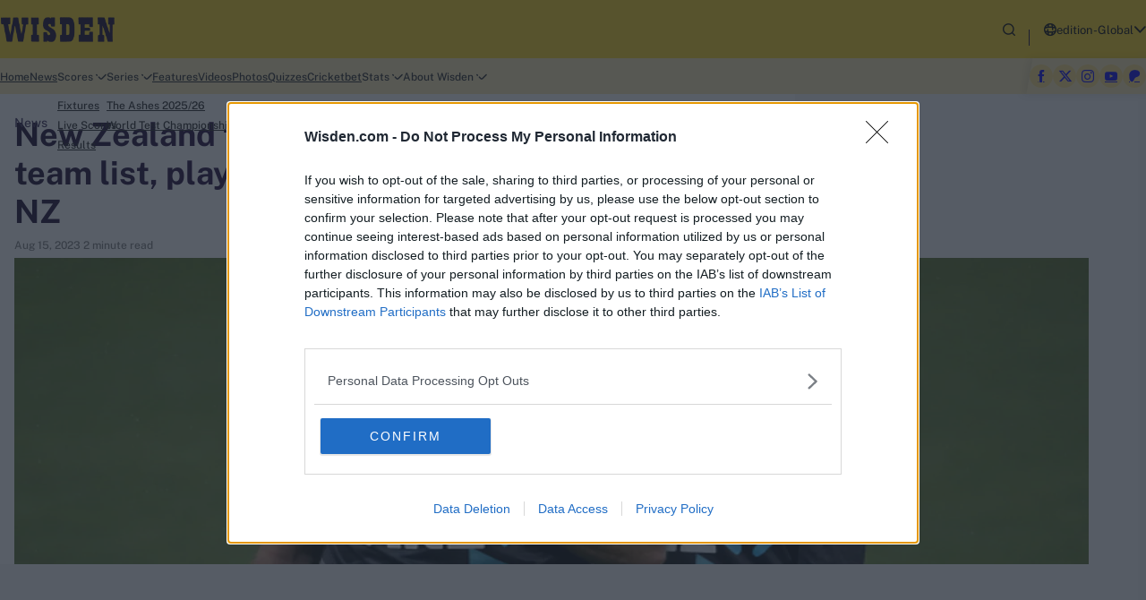

--- FILE ---
content_type: text/html; charset=utf-8
request_url: https://www.wisden.com/cricket-news/new-zealand-tour-of-uae-2023-t20i-squad-full-team-list-player-news-and-injury-updates-uae-vs-nz
body_size: 132069
content:
<!doctype html><html data-n-head-ssr lang="en" data-n-head="%7B%22lang%22:%7B%22ssr%22:%22en%22%7D%7D"><head ><meta data-n-head="ssr" charset="utf-8"><meta data-n-head="ssr" http-equiv="x-ua-compatible" content="ie=edge"><meta data-n-head="ssr" name="viewport" content="width=device-width, initial-scale=1,maximum-scale=1,viewport-fit=cover"><meta data-n-head="ssr" name="msapplication-TileColor" content="#da532c"><meta data-n-head="ssr" name="msapplication-config" content="/static-assets/favicons/browserconfig.xml"><meta data-n-head="ssr" name="theme-color" content="#ffffff"><meta data-n-head="ssr" property="fb:pages" content=""><meta data-n-head="ssr" property="fb:app_id" content="1532595277659300"><meta data-n-head="ssr" name="description" content="New Zealand will play a bilateral series against the UAE for the first time in international cricket when they tour the country for three T20Is from August 17. Here is the entire team list and squad for UAE vs NZ 2023.Subscribe to the Wisden Cricket YouTube channel for post-match analysis, player interviews, and much more."><meta data-n-head="ssr" property="og:site_name" content="Wisden"><meta data-n-head="ssr" name="twitter:card" content="summary_large_image"><meta data-n-head="ssr" name="twitter:title" content="New Zealand tour of UAE 2023, T20I squad: Full team list, player news and injury updates | UAE vs NZ"><meta data-n-head="ssr" name="twitter:description" content="New Zealand will play a bilateral series against the UAE for the first time in international cricket when they tour the country for three T20Is from August 17. Here is the entire team list and squad for UAE vs NZ 2023.Subscribe to the Wisden Cricket YouTube channel for post-match analysis, player interviews, and much more."><meta data-n-head="ssr" name="twitter:url" content="https://www.wisden.com/cricket-news/new-zealand-tour-of-uae-2023-t20i-squad-full-team-list-player-news-and-injury-updates-uae-vs-nz"><meta data-n-head="ssr" name="twitter:image" content="https://www.wisden.com/static-assets/waf-images/6c/58/ee/16-9/521291_Screenshot-2023-07-14-132458-28.png"><meta data-n-head="ssr" property="og:type" content="website"><meta data-n-head="ssr" property="og:title" content="New Zealand tour of UAE 2023, T20I squad: Full team list, player news and injury updates | UAE vs NZ"><meta data-n-head="ssr" property="og:description" content="New Zealand will play a bilateral series against the UAE for the first time in international cricket when they tour the country for three T20Is from August 17. Here is the entire team list and squad for UAE vs NZ 2023.Subscribe to the Wisden Cricket YouTube channel for post-match analysis, player interviews, and much more."><meta data-n-head="ssr" property="og:url" content="https://www.wisden.com/cricket-news/new-zealand-tour-of-uae-2023-t20i-squad-full-team-list-player-news-and-injury-updates-uae-vs-nz"><meta data-n-head="ssr" property="og:image:alt" content="New Zealand will play a bilateral series against the UAE for the first time in international cricket when they tour the country for three T20Is from August 17. Here is the entire team list and squad for UAE vs NZ 2023.Subscribe to the Wisden Cricket YouTube channel for post-match analysis, player interviews, and much more."><meta data-n-head="ssr" property="og:image:width" content="1200px"><meta data-n-head="ssr" property="og:image:height" content="1200px"><meta data-n-head="ssr" property="og:image" content="https://www.wisden.com/static-assets/waf-images/6c/58/ee/16-9/521291_Screenshot-2023-07-14-132458-28.png"><meta data-n-head="ssr" property="og:image:secure_url" content="https://www.wisden.com/static-assets/waf-images/6c/58/ee/16-9/521291_Screenshot-2023-07-14-132458-28.png"><meta data-n-head="ssr" name="robots" content="index, follow, max-image-preview:large, max-snippet:-1, max-video-preview:-1"><meta data-n-head="ssr" rel="amphtml" href="https://www.wisden.com/amp/cricket-news/new-zealand-tour-of-uae-2023-t20i-squad-full-team-list-player-news-and-injury-updates-uae-vs-nz"><meta data-n-head="ssr" property="article:published_time" content="2023-08-15T08:07:48+00:00"><meta data-n-head="ssr" property="article:modified_time" content="2023-08-15T08:07:48+00:00"><title>New Zealand tour of UAE 2023, T20I squad: Full team list, player news and injury updates | UAE vs NZ</title><link data-n-head="ssr" rel="apple-touch-icon" sizes="180x180" href="/static-assets/favicons/apple-touch-icon.png?v=23.07"><link data-n-head="ssr" rel="icon" type="image/png" sizes="32x32" href="/static-assets/favicons/favicon-32x32.png?v=23.07"><link data-n-head="ssr" rel="icon" type="image/png" sizes="16x16" href="/static-assets/favicons/favicon-16x16.png?v=23.07"><link data-n-head="ssr" rel="mask-icon" href="/static-assets/favicons/safari-pinned-tab.svg?v=23.07" color="#e50695"><link data-n-head="ssr" rel="shortcut icon" href="/static-assets/favicons/favicon.ico?v=23.07"><link data-n-head="ssr" rel="canonical" href="https://www.wisden.com/cricket-news/new-zealand-tour-of-uae-2023-t20i-squad-full-team-list-player-news-and-injury-updates-uae-vs-nz"><link data-n-head="ssr" rel="preload" as="image" href="https://www.wisden.com/static-assets/waf-images/6c/58/ee/16-9/521291_Screenshot-2023-07-14-132458-28.png?v=23.07&amp;w=1200" imagesizes="(min-width: 1200px) 1200px" imagesrcset="https://www.wisden.com/static-assets/waf-images/6c/58/ee/16-9/521291_Screenshot-2023-07-14-132458-28.png?v=23.07&amp;w=300 300w, https://www.wisden.com/static-assets/waf-images/6c/58/ee/16-9/521291_Screenshot-2023-07-14-132458-28.png?v=23.07&amp;w=500 500w, https://www.wisden.com/static-assets/waf-images/6c/58/ee/16-9/521291_Screenshot-2023-07-14-132458-28.png?v=23.07&amp;w=750 750w, https://www.wisden.com/static-assets/waf-images/6c/58/ee/16-9/521291_Screenshot-2023-07-14-132458-28.png?v=23.07&amp;w=1200 1200w, https://www.wisden.com/static-assets/waf-images/6c/58/ee/16-9/521291_Screenshot-2023-07-14-132458-28.png?v=23.07&amp;w=1920 1920w"><style data-n-head="ssr" type="text/css">@keyframes shimmerAnimation{to{transform:translateX(100%)}}@keyframes button-loading-spinner{0%{transform:rotate(0turn)}to{transform:rotate(1turn)}}@keyframes swiper-preloader-spin{0%{transform:rotate(0deg)}to{transform:rotate(360deg)}}:root{--primary-50:hsl(45 84% 93%);--hsl-primary-50:45 84% 93%;--primary-100:hsl(44 93% 84%);--hsl-primary-100:44 93% 84%;--primary-200:hsl(45 94% 74%);--hsl-primary-200:45 94% 74%;--primary-300:hsl(49 97% 54%);--hsl-primary-300:49 97% 54%;--primary-400:hsl(45 98% 56%);--hsl-primary-400:45 98% 56%;--primary-500:hsl(44 100% 50%);--hsl-primary-500:44 100% 50%;--primary-600:hsl(41 100% 50%);--hsl-primary-600:41 100% 50%;--primary-700:hsl(37 100% 49%);--hsl-primary-700:37 100% 49%;--primary-800:hsl(33 98% 50%);--hsl-primary-800:33 98% 50%;--primary-900:hsl(24 98% 50%);--hsl-primary-900:24 98% 50%;--primary-1000:hsl(0 0% 15%);--hsl-primary-1000:0 0% 15%;--secondary-50:hsl(276 21% 71%);--hsl-secondary-50:276 21% 71%;--secondary-100:hsl(255 19% 63%);--hsl-secondary-100:255 19% 63%;--secondary-200:hsl(262 16% 53%);--hsl-secondary-200:262 16% 53%;--secondary-300:hsl(261 19% 43%);--hsl-secondary-300:261 19% 43%;--secondary-400:hsl(262 23% 37%);--hsl-secondary-400:262 23% 37%;--secondary-500:hsl(261 30% 30%);--hsl-secondary-500:261 30% 30%;--secondary-600:hsl(259 34% 24%);--hsl-secondary-600:259 34% 24%;--secondary-700:hsl(257 44% 17%);--hsl-secondary-700:257 44% 17%;--secondary-800:hsl(269 82% 9%);--hsl-secondary-800:269 82% 9%;--secondary-900:hsl(240 100% 4%);--hsl-secondary-900:240 100% 4%;--secondary-1000:hsl(269 83% 25%);--hsl-secondary-1000:269 83% 25%;--neutral-50:hsl(0 0% 96%);--hsl-neutral-50:0 0% 96%;--neutral-100:hsl(0 0% 81%);--hsl-neutral-100:0 0% 81%;--neutral-200:hsl(0 0% 79%);--hsl-neutral-200:0 0% 79%;--neutral-300:hsl(0 0% 73%);--hsl-neutral-300:0 0% 73%;--neutral-400:hsl(0 0% 60%);--hsl-neutral-400:0 0% 60%;--neutral-500:hsl(0 0% 49%);--hsl-neutral-500:0 0% 49%;--neutral-600:hsl(0 0% 33%);--hsl-neutral-600:0 0% 33%;--neutral-700:hsl(0 0% 26%);--hsl-neutral-700:0 0% 26%;--neutral-800:hsl(0 0% 15%);--hsl-neutral-800:0 0% 15%;--neutral-900:hsl(0 0% 0%);--hsl-neutral-900:0 0% 0%;--neutral-1000:hsl(0 0% 83%);--hsl-neutral-1000:0 0% 83%;--neutral-1100:hsl(0 0% 93%);--hsl-neutral-1100:0 0% 93%;--neutral-1200:hsl(200 4% 44%);--hsl-neutral-1200:200 4% 44%;--neutral-1300:hsl(0 0% 7%);--hsl-neutral-1300:0 0% 7%;--success-700:hsl(112 94% 26%);--hsl-success-700:112 94% 26%;--success-800:hsl(155 97% 24%);--hsl-success-800:155 97% 24%;--success-900:hsl(145 75% 41%);--hsl-success-900:145 75% 41%;--warning-900:hsl(40 100% 48%);--hsl-warning-900:40 100% 48%;--error-800:hsl(4 74% 49%);--hsl-error-800:4 74% 49%;--error-900:hsl(360 81% 58%);--hsl-error-900:360 81% 58%;--pure-white-400:hsl(192 5% 82%);--hsl-pure-white-400:192 5% 82%;--pure-white-500:hsl(0 0% 87%);--hsl-pure-white-500:0 0% 87%;--pure-white-600:hsl(0 0% 93%);--hsl-pure-white-600:0 0% 93%;--pure-white-700:hsl(200 4% 44%);--hsl-pure-white-700:200 4% 44%;--pure-white-800:hsl(206 18% 92%);--hsl-pure-white-800:206 18% 92%;--pure-white-900:hsl(0 0% 100%);--hsl-pure-white-900:0 0% 100%;--spider-1s:hsl(269 83% 25%);--hsl-spider-1s:269 83% 25%;--spider-2s:hsl(262 16% 53%);--hsl-spider-2s:262 16% 53%;--spider-3s:hsl(269 82% 9%);--hsl-spider-3s:269 82% 9%;--spider-4s:hsl(261 19% 43%);--hsl-spider-4s:261 19% 43%;--spider-5s:hsl(49 97% 54%);--hsl-spider-5s:49 97% 54%;--spidern-1s:hsl(155 97% 24%);--hsl-spidern-1s:155 97% 24%;--spidern-2s:hsl(269 83% 25%);--hsl-spidern-2s:269 83% 25%;--spidern-3s:hsl(37 100% 49%);--hsl-spidern-3s:37 100% 49%;--spidern-4s:hsl(217 57% 51%);--hsl-spidern-4s:217 57% 51%;--spidern-5s:hsl(4 74% 49%);--hsl-spidern-5s:4 74% 49%;--base-font-size:62.5%;--container-max-width:100%;--content-width:var(--window-inner-width);--vh:1vh;--vw:1vw;--window-inner-height:calc(var(--vh, 1vh) * 100);--window-inner-width:calc(var(--vw, 1vw) * 100);--container-white-space:calc((var(--window-inner-width) - var(--container-max-width)) / 2);--space-1:0.4rem;--space-1-neg:-0.4rem;--space-2:0.8rem;--space-2-neg:-0.8rem;--space-3:1.2rem;--space-3-neg:-1.2rem;--space-4:1.6rem;--space-4-neg:-1.6rem;--space-5:2rem;--space-5-neg:-2rem;--space-6:2.4rem;--space-6-neg:-2.4rem;--space-7:2.8rem;--space-7-neg:-2.8rem;--space-8:3.2rem;--space-8-neg:-3.2rem;--space-9:3.6rem;--space-9-neg:-3.6rem;--space-10:4rem;--space-10-neg:-4rem;--space-11:4.4rem;--space-11-neg:-4.4rem;--space-12:4.8rem;--space-12-neg:-4.8rem;--space-13:5.2rem;--space-13-neg:-5.2rem;--space-14:5.6rem;--space-14-neg:-5.6rem;--space-15:6rem;--space-15-neg:-6rem;--space-16:6.4rem;--space-16-neg:-6.4rem;--space-17:6.8rem;--space-17-neg:-6.8rem;--space-18:7.2rem;--space-18-neg:-7.2rem;--space-19:7.6rem;--space-19-neg:-7.6rem;--space-20:8rem;--space-20-neg:-8rem;--space-21:8.4rem;--space-21-neg:-8.4rem;--space-22:8.8rem;--space-22-neg:-8.8rem;--space-23:9.2rem;--space-23-neg:-9.2rem;--space-24:9.6rem;--space-24-neg:-9.6rem;--space-25:10rem;--space-25-neg:-10rem;--space-0:0;--full-radius:0.8rem;--half-radius:calc(var(--full-radius) / 2);--ads-width:35rem;--header-height:calc(var(--header-top-height) + var(--header-bottom-height) + env(safe-area-inset-bottom, 0));--header-top-height:6.5rem;--header-bottom-height:0rem;--social-height:5rem;--swiper-button-width:2.4rem;--secondary-menu-height:8rem;--ticker-height:3.4rem;--sticky-ad-height:5rem;--writer-thumbnail:11rem;--z-patterns:-1;--z-overlay:1;--z-video-icon:2;--z-showcase:3;--z-icon:4;--z-timer:5;--z-modal:26;--z-modal-close:21;--z-modal-swiper:22;--z-modal-share:22;--z-filter:22;--z-header:26;--z-waf-select-box-wrap:1;--z-secondary-navbar:21;--z-marquee:11;--z-tooltip-data:1;--z-tooltip-data-icon:2;--z-cookies:26;--z-scrolltop:25;--z-ads:1;--z-sticky-ad:20;--z-dropdown:1;--z-user-profile-setting:1;--z-cart:24;--z-shop-filter:25;--z-login-wrap:1;--z-view-more:1;--z-region-box:1;--z-quotes:-1;--z-squad-filter:1;--z-progress-bar:1;--z-progress-bar-holder:0;--z-graph-value:1;--z-manhattan-tooltip:2;--z-progress-bar-label:1;--z-default:1;--z-newsletter:1;--z-newsletter-signup:27}@font-face{font-family:PublicSans;src:local("PublicSans-Light"),url(/static-assets/build/fonts/PublicSans-Light?v=51890297#iefix) format("embedded-opentype"),url(/static-assets/build/fonts/PublicSans-Light.woff2?v=51890297) format("woff2"),url(/static-assets/build/fonts/PublicSans-Light.woff?v=51890297) format("woff"),url(/static-assets/build/fonts/PublicSans-Light.ttf?v=51890297) format("truetype"),url(/static-assets/build/fonts/PublicSans-Light.svg#?v=51890297PublicSans) format("svg");font-weight:300;font-style:normal;font-display:swap}@font-face{font-family:PublicSans;src:local("PublicSans-Regular"),url(/static-assets/build/fonts/PublicSans-Regular?v=51890297#iefix) format("embedded-opentype"),url(/static-assets/build/fonts/PublicSans-Regular.woff2?v=51890297) format("woff2"),url(/static-assets/build/fonts/PublicSans-Regular.woff?v=51890297) format("woff"),url(/static-assets/build/fonts/PublicSans-Regular.ttf?v=51890297) format("truetype"),url(/static-assets/build/fonts/PublicSans-Regular.svg#?v=51890297PublicSans) format("svg");font-weight:400;font-style:normal;font-display:swap}@font-face{font-family:PublicSans;src:local("PublicSans-Medium"),url(/static-assets/build/fonts/PublicSans-Medium?v=51890297#iefix) format("embedded-opentype"),url(/static-assets/build/fonts/PublicSans-Medium.woff2?v=51890297) format("woff2"),url(/static-assets/build/fonts/PublicSans-Medium.woff?v=51890297) format("woff"),url(/static-assets/build/fonts/PublicSans-Medium.ttf?v=51890297) format("truetype"),url(/static-assets/build/fonts/PublicSans-Medium.svg#?v=51890297PublicSans) format("svg");font-weight:500;font-style:normal;font-display:swap}@font-face{font-family:PublicSans;src:local("PublicSans-SemiBold"),url(/static-assets/build/fonts/PublicSans-SemiBold?v=51890297#iefix) format("embedded-opentype"),url(/static-assets/build/fonts/PublicSans-SemiBold.woff2?v=51890297) format("woff2"),url(/static-assets/build/fonts/PublicSans-SemiBold.woff?v=51890297) format("woff"),url(/static-assets/build/fonts/PublicSans-SemiBold.ttf?v=51890297) format("truetype"),url(/static-assets/build/fonts/PublicSans-SemiBold.svg#?v=51890297PublicSans) format("svg");font-weight:600;font-style:normal;font-display:swap}@font-face{font-family:PublicSans;src:local("PublicSans-Bold"),url(/static-assets/build/fonts/PublicSans-Bold?v=51890297#iefix) format("embedded-opentype"),url(/static-assets/build/fonts/PublicSans-Bold.woff2?v=51890297) format("woff2"),url(/static-assets/build/fonts/PublicSans-Bold.woff?v=51890297) format("woff"),url(/static-assets/build/fonts/PublicSans-Bold.ttf?v=51890297) format("truetype"),url(/static-assets/build/fonts/PublicSans-Bold.svg#?v=51890297PublicSans) format("svg");font-weight:700;font-style:normal;font-display:swap}@font-face{font-family:PublicSans;src:local("PublicSans-ExtraBold"),url(/static-assets/build/fonts/PublicSans-ExtraBold?v=51890297#iefix) format("embedded-opentype"),url(/static-assets/build/fonts/PublicSans-ExtraBold.woff2?v=51890297) format("woff2"),url(/static-assets/build/fonts/PublicSans-ExtraBold.woff?v=51890297) format("woff"),url(/static-assets/build/fonts/PublicSans-ExtraBold.ttf?v=51890297) format("truetype"),url(/static-assets/build/fonts/PublicSans-ExtraBold.svg#?v=51890297PublicSans) format("svg");font-weight:800;font-style:normal;font-display:swap}@font-face{font-family:"waf-font-icon";src:url(/static-assets/build/fonts/waf-font-icon.eot?v=51890297);src:url(/static-assets/build/fonts/waf-font-icon.eot?v=51890297#iefix) format("embedded-opentype"),url(/static-assets/build/fonts/waf-font-icon.woff2?v=51890297) format("woff2"),url(/static-assets/build/fonts/waf-font-icon.woff?v=51890297) format("woff"),url(/static-assets/build/fonts/waf-font-icon.ttf?v=51890297) format("truetype"),url(/static-assets/build/fonts/waf-font-icon.svg?v=51890297#waf-font-icon) format("svg");font-weight:400;font-style:normal;font-display:swap}.waf-betting-site .tooltip .description .text{font:400 .8rem PublicSans}.masthead-section .score-data .over-item .extra-text{font:500 .8rem PublicSans}.waf-betting-site .betting-site-item .item-button .btn-site.btn-visit{font:700 .8rem PublicSans}.waf-standings .form-guide-item{font-size:.9rem}.waf-betting-detail .betting-site-item .text{font:400 .9rem PublicSans}.waf-betting-site .tooltip .description .title,.waf-betting-site .tooltip .offers .text{font:700 .9rem PublicSans}.waf-listing .article-meta .meta-date,.waf-showcase .article-meta .meta-date,:where(sub,sup){font-size:1rem}.masthead-section .innings-info .player-name .name,.masthead-section .score-data .over-label,.masthead-section .team-score .team-extra,.waf-listing .article-meta .meta,.waf-listing .article-meta .meta-author,.waf-showcase .article-meta .meta,.waf-showcase .article-meta .meta-author,.waf-statsdetail .player-stats .card-points .label{font:400 1rem PublicSans}.head-to-head .section-head-redirect .text,.waf-detail .article-head .article-meta .meta,.waf-listing .article-meta .meta-category,.waf-listing.related-list .article-meta .meta,.waf-series-ad .event-meta .meta-date,.waf-series-ad .event-meta .meta-year,.waf-showcase .article-meta .meta-category,.waf-statsdetail .table .text{font:500 1rem PublicSans}.custom-form .email-verify .btn-varify .btn-text,.custom-form .mobile-verify .btn-varify .btn-text,.head-to-head .section-head-redirect .card-content .card-title,.head-to-head .team-name,.masthead-section .card-head-top .status,.masthead-section .form-guide-wrapper .tooltip,.waf-betting-detail .betting-site-item .item-button .btn-site,.waf-betting-site .betting-site-item .item-button .btn-site,.waf-betting-site .betting-site-item .item-description .description,.waf-betting-site .tooltip .offers .title,.waf-listing.related-list .item-type-video .timestamp,.waf-statsdetail .table-body .table-data.highlight .text,.waf-statsdetail .table-head .text{font:700 1rem PublicSans}.waf-newsletter .email-address .form-input{font:500 1.1rem PublicSans}.masthead-section .team-name .name{font:700 1.1rem PublicSans}.secondary-menu-body .nav-anchor,:where(small,label){font-size:1.2rem}.custom-form .checkbox-container .text,.custom-form .email-verify .verify-text,.custom-form .mobile-verify .verify-text,.header-bottom .menu-wrap .subnav-item .nav-anchor,.masthead-section .end-match-footer,.masthead-section .innings-info .head,.masthead-section .innings-info .player-score,.waf-live-blog .detail-section-time .text,.waf-live-blog .poll-section .button-group .btn-label,.waf-live-blog .poll-section .button-group .btn-value,.waf-newsletter .text{font:400 1.2rem PublicSans}.custom-form .error-msg,.filter-section .btn-more .btn-text,.header-bottom .menu-wrap .nav-anchor,.header-top .login-section .btn-text,.masthead-section .match-time,.masthead-section .match-venue,.pagination-result-text,.region-section .btn-region .btn-text.btn-text-edition,.site-search-section .btn-search-toggle .btn-text,.site-search-section .search-tabs-link,.site-search-section .site-search-input,.table .text,.tabs .btn-text,.tabs span,.trending-tag .trending-content .text,.trending-team .trending-content .text,.waf-betting-detail .betting-site-item .star-rating .text,.waf-betting-detail .head .sub-title,.waf-betting-site .star-rating .text,.waf-betting-site .tap-more-text,.waf-breadcrumb .breadcrumb-item a,.waf-breadcrumb .breadcrumb-item a span,.waf-detail .waf-standings .text,.waf-detail .waf-standings p,.waf-listing .article-thumbnail-tagline::after,.waf-select-box .select-list .list-item,.waf-showcase .article-thumbnail-tagline::after,.waf-statsdetail .accordion-body .stats-link-text,.waf-statsdetail .filter-text,.waf-statsdetail .form-input-drop .btn-text,.waf-statsdetail .head-to-head .custom-form .btn-text,.waf-statslisting .fname{font:500 1.2rem PublicSans}.masthead-section .score-data .over-item .text{font:600 1.2rem PublicSans}.filter-section .more-filters .footer .btn-text,.head-to-head .fname,.head-to-head .label,.masthead-section .card-footer .text,.masthead-section .card-head-top .match-info,.masthead-section .form-guide-wrapper .title,.masthead-section .match-weather,.masthead-section .super-over .card-body .score,.redirection-module .redirection-link .nav-anchor,.region-section .btn-region .btn-text,.secondary-menu-title,.site-search-section .btn-search,.site-search-section .search-tabs-title,.trending-player .trending-content .text,.trending-tag .waf-head .head-tab a,.waf-breadcrumb .breadcrumb-item:last-child span,.waf-cookies-popup .cookie-footer .btn-submit,.waf-listing .item-type-icon,.waf-listing .item-type-video .timestamp,.waf-listing.related-list .waf-head .head-tab a,.waf-read-more .read-info .btn-text,.waf-showcase .item-type-icon,.waf-showcase .item-type-video .timestamp,.waf-standings .head-tab a,.waf-statsdetail .form-wrapper .btn-text,.waf-statsdetail .form-wrapper .versus,.waf-statsdetail .head-to-head .custom-form .btn-go .btn-text,.waf-statsdetail .head-to-head .versus,.waf-statsdetail .tab-name .btn-text,.waf-statsdetail .table-data-player .table-data-name,.waf-statsdetail .table-data-player .team-data-team,.waf-statsdetail .table-data-position,.waf-statsdetail .table-left .table-body .text,.waf-statsdetail .table-responsive .btn-more,.waf-statsdetail .table-responsive .btn-more .btn-text,.waf-statslisting .lname,.waf-statslisting .rank,:where(.waf-head) .head-tab a{font:700 1.2rem PublicSans}.custom-form .form-dropdown .btn-item .btn-text,.custom-form .form-input,.custom-form .form-input-drop .btn-text,.custom-form .mobile-number .select-list .btn-text,.custom-form .mobile-number .selected-title .btn-text,.waf-detail.waf-live-blog .detail-section .text,.waf-detail.waf-live-blog .detail-section p,.waf-form .form-head .form-sub-title,.waf-modal .text,.waf-statsdetail .bio p,.waf-statsdetail .bio strong,.waf-statsdetail .player-stats .card-head .card-points .label{font:400 1.4rem PublicSans}.custom-form .form-label,.region-section .list-wrap .btn-text,.waf-betting-detail .betting-site-item .item-description,.waf-newsletter .btn-text,.waf-quote .text,.waf-select-box .select-list .list-item-text,.waf-select-box .selected-title .sub-title,.waf-statsdetail .waf-select-box .list-item-text{font:500 1.4rem PublicSans}.custom-form .btn-outline .btn-text,.pagination-number a,.waf-detail .detail-section .detail-title,.waf-listing.related-list .article-title,.waf-live-blog .poll-section .question,.waf-modal .btn-modal .btn-text,.waf-modal .sub-title,.waf-series-ad .event-title .title,.waf-statsdetail .accordion-header .btn-text,.waf-statsdetail .accordion-wrapper .btn-headtohead .btn-text,.waf-statsdetail .waf-select-box .sub-title,.waf-statsdetail .waf-select-box .title,.waf-statslisting .card-head .title,:where(h6){font:700 1.4rem PublicSans}.footer-section-wrap .footer-bottom-content,.footer-section-wrap .footer-link-text{font:400 1.5rem PublicSans}:where(big){font-size:1.6rem}.waf-betting-detail .text,.waf-cookies-popup .cookie-body .text,.waf-detail .article-head .article-description .text,.waf-detail .article-head .article-description p,.waf-detail .text,.waf-detail li,.waf-detail p,.waf-read-more .readmore-item .text{font:400 1.6rem PublicSans}.filter-section .more-filters .head .title,.head-to-head .lname,.head-to-head .number,.head-to-head .section-team .team-name,.header-bottom .menu-wrap .nav-item-active>.nav-anchor,.masthead-section .card-body .score,.masthead-section .card-head-top .match-info .title,.region-section .list-wrap .title,.trending-player .waf-head .title,.trending-tag .waf-head .title,.trending-team .waf-head .title,.waf-betting-site .waf-head .title,.waf-detail .article-head .article-description .drop-cap-intro,.waf-detail .article-head .article-description .intro,.waf-detail .drop-cap-intro,.waf-detail .highlight,.waf-detail .intro,.waf-detail a,.waf-detail strong,.waf-detail.waf-live-blog .detail-section .detail-title,.waf-read-more .readmore-item .title,.waf-standings .table-title,.waf-statsdetail .bio .title,.waf-statsdetail .head-to-head .card-head .team-versus,.waf-statsdetail .player-stats .card-points .number,.waf-statsdetail .tab-container-head .title,.waf-statsdetail .table .no-data-wrap,.waf-statslisting .total-points .points,:where(.waf-head) .title,:where(h5){font:700 1.6rem PublicSans}.head-to-head .card-title,.waf-detail .detail-title,:where(h4){font:700 1.8rem PublicSans}.footer-section-wrap .footer-link-title,.waf-modal .title,.waf-read-more .waf-head .title,.waf-statsdetail .player-stats .card-name,.waf-statsdetail .player-stats .card-position,:where(h3){font:700 2rem PublicSans}.waf-betting-site .betting-site-item .item-number .number{font:800 2rem PublicSans}.waf-betting-detail .head .title,.waf-form .form-head .form-title,.waf-quote .title,.waf-statsdetail .player-stats .card-head .card-points .number,:where(h2){font:700 2.4rem PublicSans}:where(h1){font:700 2.8rem PublicSans}.waf-newsletter .title{font:700 3rem PublicSans}.waf-detail .article-head .title{font:700 3.2rem PublicSans}.waf-newsletter .email-address::before{font:700 6rem PublicSans}.filter-section .more-filters .btn-cancel .btn-text,.head-to-head .section-head-redirect .btn-text,.header-bottom .promo-anchor .promo-text,.header-top .login-section .btn-menu[aria-expanded=true] .btn-text,.header-top .site-logo .logo-text,.pagination .nav-first,.pagination .nav-last,.pagination .nav-left,.pagination .nav-right,.scroll-top .scroll-top-btn .btn-text,.site-search-section .btn-search-toggle[aria-expanded=true] .btn-text,.trending-player .trending-action .more-text,.trending-tag .trending-action .more-text,.trending-team .trending-action .more-text,.waf-betting-detail .betting-site-item .star-rating .icon,.waf-betting-site .star-rating .icon,.waf-betting-site .tooltip .info-icon,.waf-cookies-popup .cookie-head .btn-close .btn-text,.waf-listing .article-thumbnail-tagline p,.waf-showcase .article-thumbnail-tagline p{font-size:0}.header-bottom .menu-wrap,.pagination,.site-search-section,.waf-statsdetail .bio p,.waf-statsdetail .bio strong,.waf-statsdetail .table-body .table-data.highlight{background-color:var(--primary-50)}.table thead,.table-head{background-color:hsl(var(--hsl-primary-100)/.8)}.header-bottom .promo-list-wrap,.masthead-section .form-guide-wrapper .tooltip,.masthead-section .form-guide-wrapper .tooltip-data::after{background-color:var(--primary-100)}.header-bottom .promo-anchor,.swiper-button-next,.swiper-button-prev,.waf-detail .social-share .social-icon{background-color:var(--primary-200)}.filter-section .btn-more .btn-text,.filter-section .btn-more::before,.masthead-section .end-match-footer,.masthead-section .team.team-current .team-score:last-child .score,.masthead-section .team.team-won .team-score:last-child .score,.waf-betting-detail .betting-site-item .star-rating .icon::before,.waf-betting-site .star-rating .icon::before,.waf-statsdetail .player-stats .card-head .card-points .label,.waf-statsdetail .player-stats .card-head .card-points .number{color:var(--primary-300)}.custom-form .btn-outline,.custom-form .checkbox-container input[type=checkbox]:checked~.checkmark,.custom-form .email-verify .btn-varify,.custom-form .mobile-verify .btn-varify,.filter-section .more-filters .footer .btn-applyfilter,.filter-section .more-filters .head,.header-top .login-section .list-wrap .btn-site.active,.header-wrap .menu-wrapper .btn-hamburger,.masthead-section .innings-info .player-info.active:after,.pagination-number a.active,.scroll-top .scroll-top-btn,.secondary-menu-head,.tab-name.active,.tab-name.tab-active,.waf-betting-site .betting-site-item .item-button .btn-site,.waf-breadcrumb,.waf-cookies-popup .cookie-wrap,.waf-form .form-banner,.waf-listing .article-thumbnail-tagline,.waf-listing .item-type-icon,.waf-listing .item-type-video .timestamp,.waf-listing.related-list .item-type-video .timestamp,.waf-live-blog .detail-section-time .text,.waf-modal .btn-modal.btn-fill,.waf-modal .btn-modal.btn-outline:hover,.waf-newsletter .title::before,.waf-quote,.waf-showcase .article-thumbnail-tagline,.waf-showcase .item-type-icon,.waf-showcase .item-type-video .timestamp,.waf-standings .head-tab a,.waf-statsdetail .accordion-header[aria-expanded=true],.waf-statsdetail .form-wrapper .btn,.waf-statsdetail .head-to-head .custom-form .btn-go,.waf-statsdetail .tab-name.active,.waf-statslisting .card-head{background-color:var(--primary-300)}.waf-betting-detail .text a{color:var(--primary-600)}.header-bottom .promo-anchor:hover{background-color:var(--primary-600)}.custom-form .checkbox-container .text .link-text,.waf-detail a{color:var(--primary-700)}.masthead-section .score-data .over-item.six{background-color:var(--primary-800)}.head-to-head .player-name,.masthead-section .score-data .tabs span{color:var(--primary-1000)}.head-to-head .player-thumbnail .image,.masthead-section .card-head-top,.masthead-section .score-data .tab-name,.trending-player .trending-thumbnail,.waf-standings .form-guide-item.draw,.waf-statsdetail .accordion-header,.waf-statsdetail .accordion-wrapper .btn-headtohead{background-color:var(--secondary-50)}.masthead-section .card-head-top .status,.masthead-section .innings-info .player-thumbnail{background-color:var(--secondary-200)}.waf-listing.related-list .article-meta .meta-category{color:var(--secondary-300)}.masthead-section .innings-info .player-info{background-color:var(--secondary-500)}.waf-detail .article-head .article-meta .meta.meta-category{color:var(--secondary-600)}.masthead-section .text-vs,.waf-live-blog .poll-section .button-group .btn-item.active{background-color:var(--secondary-600)}.custom-form .btn-outline .btn-text,.custom-form .btn-outline .btn-text::after,.custom-form .email-verify .btn-varify .btn-text,.custom-form .mobile-verify .btn-varify .btn-text,.filter-section .more-filters .btn-cancel::after,.filter-section .more-filters .head .title,.header-bottom .promo-anchor,.redirection-module .redirection-link .nav-anchor,.region-section .btn-region .btn-text,.region-section .btn-region::before,.region-section .list-wrap .btn-text,.region-section .list-wrap .title,.scroll-top .scroll-top-btn::after,.site-search-section .btn-search,.trending-player .waf-head .title,.waf-betting-detail .head .sub-title,.waf-betting-detail .head .title,.waf-betting-site .betting-site-item .item-button .btn-site,.waf-betting-site .waf-head .title,.waf-cookies-popup .cookie-footer .btn-submit,.waf-cookies-popup .cookie-head .btn-close::before,.waf-listing .article-thumbnail-tagline,.waf-live-blog .detail-section-time .text:before,.waf-modal .btn-modal .btn-text,.waf-newsletter .btn-text,.waf-newsletter .btn-text::before,.waf-newsletter .title::before,.waf-read-more .read-info .btn-text,.waf-series-ad .event-title .title,.waf-showcase .article-thumbnail-tagline,.waf-statsdetail .bio .title,.waf-statsdetail .table-responsive .btn-more,.waf-statslisting .card-head .title,.waf-statslisting .fname,.waf-statslisting .lname,.waf-statslisting .rank,.waf-statslisting .total-points .points,:where(.waf-head) .title{color:var(--secondary-800)}.custom-form .btn-outline .btn-text:before,.filter-section .btn-more,.masthead-section .innings-info,.site-search-section::after,.waf-cookies-popup .cookie-footer .btn-submit::before,.waf-modal .btn-modal.btn-outline .btn-text::before{background-color:var(--secondary-800)}.header-top .login-section .btn-text,.header-top .login-section .list-wrap .btn-site.active .btn-text,.waf-statsdetail .table .no-data-wrap{color:var(--secondary-900)}.header-top .login-section .btn-menu[aria-expanded=true].btn-image::before,.header-top .login-section button.btn-login,.masthead-section .end-match-footer{background-color:var(--secondary-900)}.masthead-section .score-data .over-item.four,.waf-statsdetail .tabs{background-color:var(--secondary-1000)}.waf-detail .img-box{background-color:hsl(var(--hsl-neutral-50)/.5)}.waf-newsletter .email-address::before,.waf-standings .form-guide-item{color:var(--neutral-50)}.custom-form .locked .form-input,.custom-form .locked .selected-title,.masthead-section .team-img,.redirection-module .submenu,.redirection-module .submenu::before,.region-section .list-wrap,.secondary-menu,.secondary-menu-body .submenu,.secondary-menu-body .submenu::before,.waf-ad-sticky,.waf-betting-site .tooltip-data,.waf-live-blog .detail-section,.waf-modal .modal-head,.waf-select-box::before,.waf-standings .team-image,body{background-color:var(--neutral-50)}.waf-newsletter .btn-subscribe::after,.waf-showcase .article-item:not(:last-child):after{background-color:var(--neutral-100)}.footer-section-wrap .footer-bottom-content,.footer-section-wrap .footer-link-text{color:var(--neutral-300)}.waf-statsdetail .player-stats .card-thumbnail{background-color:var(--neutral-300)}.waf-newsletter .email-address .form-input{color:var(--neutral-400)}.waf-listing .article-meta .meta::after{background-color:var(--neutral-400)}.custom-form .form-input::-moz-placeholder{color:var(--neutral-500)}.custom-form .form-input-drop .btn-text,.custom-form .form-input-drop::after,.custom-form .form-input::placeholder,.custom-form .mobile-number .selected-title .btn-text,.custom-form .mobile-number .selected-title::after,.head-to-head .label,.head-to-head .team-name,.waf-detail .article-head .article-meta .meta,.waf-listing.related-list .article-meta .meta{color:var(--neutral-500)}.custom-form .email-verify .verify-text,.custom-form .locked .form-element::after,.custom-form .mobile-verify .verify-text,.header-bottom .menu-wrap .subnav-item .nav-anchor,.masthead-section .score-data .over-item span,.masthead-section .score-data .over-label,.pagination-result-text,.site-search-section .site-search-input,.tabs .btn-text,.tabs span,.waf-betting-site .tap-more-text,.waf-detail.waf-live-blog .text,.waf-detail.waf-live-blog li,.waf-detail.waf-live-blog p,.waf-live-blog .poll-section .button-group .btn-label,.waf-live-blog .poll-section .button-group .btn-value,.waf-series-ad .event-meta .meta,.waf-statsdetail .filter-text,.waf-statsdetail .waf-select-box .list-item-text{color:var(--neutral-600)}.waf-breadcrumb .breadcrumb-item a,.waf-breadcrumb .breadcrumb-item a span,.waf-breadcrumb .breadcrumb-item:not(:last-child)::after,.waf-select-box .select-list .list-item,.waf-select-box .select-list .list-item-text{color:var(--neutral-700)}.waf-modal{background-color:hsl(var(--hsl-neutral-800)/.8)}.header-top .login-section .list-wrap{background-color:hsl(var(--hsl-neutral-800)/.9)}.custom-form .checkbox-container .text,.custom-form .form-dropdown .btn-item .btn-text,.custom-form .form-input,.custom-form .form-label,.custom-form .mobile-number .select-list .btn-text,.head-to-head .card-title,.head-to-head .number,.head-to-head .section-head-redirect .card-content .card-title,.head-to-head .section-head-redirect .text,.head-to-head .section-team .team-name,.header-bottom .menu-wrap .nav-anchor,.masthead-section .card-head-top .match-info,.masthead-section .card-head-top .match-info .title,.masthead-section .form-guide-wrapper .tooltip,.pagination .nav-first,.pagination .nav-last,.pagination .nav-left,.pagination .nav-right,.pagination-number a,.secondary-menu-body .nav-anchor,.site-search-section .btn-search-toggle .btn-text,.swiper-button-next::after,.swiper-button-prev::after,.trending-player .trending-content .text,.waf-betting-detail .text,.waf-betting-site .tooltip .description .text,.waf-betting-site .tooltip .description .title,.waf-betting-site .tooltip .info-icon[aria-expanded=true]::after,.waf-betting-site .tooltip .offers .text,.waf-betting-site .tooltip .offers .title,.waf-betting-site.uk-betting-site .betting-site-item.betafairexchange-site .item-number .number,.waf-betting-site.uk-betting-site .betting-site-item.betafairexchange-site .star-rating .text,.waf-betting-site.uk-betting-site .betting-site-item.betfair-site .item-number .number,.waf-betting-site.uk-betting-site .betting-site-item.betfair-site .star-rating .text,.waf-betting-site.uk-betting-site .betting-site-item.betway-site .item-number .number,.waf-betting-site.uk-betting-site .betting-site-item.betway-site .star-rating .text,.waf-breadcrumb .breadcrumb-item:last-child span,.waf-cookies-popup .cookie-body .text,.waf-cookies-popup .cookie-body .text-hightlight,.waf-detail .article-head .article-description .text,.waf-detail .article-head .article-description p,.waf-detail .detail-title,.waf-detail .img-box em,.waf-detail .img-box figcaption,.waf-detail .social-share .social-icon::before,.waf-detail .text,.waf-detail li,.waf-detail p,.waf-detail.waf-live-blog .detail-section .detail-title,.waf-form .form-head .form-sub-title,.waf-form .form-head .form-title,.waf-listing .item-type-icon,.waf-listing .item-type-icon::before,.waf-listing .item-type-video .timestamp,.waf-listing.related-list .article-title,.waf-listing.related-list .item-type-video .timestamp,.waf-live-blog .detail-section-time .text,.waf-live-blog .poll-section .question,.waf-modal .sub-title,.waf-modal .text,.waf-modal .title,.waf-newsletter .text,.waf-newsletter .title,.waf-quote .text,.waf-quote .title,.waf-read-more .readmore-item .text,.waf-read-more .readmore-item .title,.waf-read-more .waf-head .title,.waf-select-box .selected-title .sub-title,.waf-select-box .selected-title .title,.waf-showcase .article-content>a,.waf-showcase .article-title,.waf-showcase .item-type-icon,.waf-showcase .item-type-icon::before,.waf-showcase .item-type-video .timestamp,.waf-statsdetail .accordion-header .btn-text,.waf-statsdetail .accordion-header::after,.waf-statsdetail .accordion-wrapper .btn-headtohead .btn-text,.waf-statsdetail .form-wrapper .btn-text,.waf-statsdetail .head-to-head .card-head .team-versus,.waf-statsdetail .head-to-head .custom-form .btn-go .btn-text,.waf-statsdetail .tab-container-head .title,.waf-statsdetail .tab-name.active .btn-text,.waf-statsdetail .table .text,.waf-statsdetail .waf-select-box .sub-title,.waf-statsdetail .waf-select-box .title{color:var(--neutral-800)}.masthead-section .score-data .over-item .extra-text,.waf-standings .form-guide-item{background-color:var(--neutral-800)}[class^=img-] img[alt]{color:hsl(var(--hsl-neutral-900)/.7)}.waf-cookies-popup{background-color:hsl(var(--hsl-neutral-900)/.8)}.loadmore,.pagination .nav-first:before,.pagination .nav-last:before,.pagination .nav-left:before,.pagination .nav-right:before,.secondary-menu-body .nav-item-active .nav-anchor,.waf-listing .article-content,.waf-listing .article-content .icon-b-share,.waf-showcase .article-content,.waf-showcase .article-content .icon-b-share,.waf-statsdetail .accordion-body .stats-link-text,.waf-statsdetail .bio p,.waf-statsdetail .bio strong,.waf-statsdetail .form-input-drop .btn-text,.waf-statsdetail .form-wrapper .versus,.waf-statsdetail .table-data-player .table-data-name,.waf-statsdetail .table-data-player .team-data-team,:where(.waf-head) .head-tab a,body,button,hr{color:var(--neutral-900)}.social-items,.social-wrap .close,.waf-listing .article-content-meta .meta::after,.waf-showcase .article-content-meta .meta::after,:where(.img-box){background-color:var(--neutral-900)}.waf-statsdetail .table-head,.waf-statsdetail .table-head .table-data{background-color:var(--neutral-1000)}.masthead-section .card-item.live .card-head-top .status{background-color:var(--success-700)}.custom-form .varified .form-element::after,.custom-form .varified .form-label{color:var(--success-800)}.masthead-section .form-guide-item,.waf-betting-detail .betting-site-item .item-button .btn-site,.waf-betting-site .betting-site-item .item-button .btn-site.btn-visit{background-color:var(--success-800)}.custom-form .varified .form-element::after{background-color:hsl(var(--hsl-success-900)/.3)}.waf-newsletter .success-msg{color:var(--success-900)}.waf-standings .form-guide-item.win{background-color:var(--success-900)}.masthead-section .card-item.recent .card-head-top .status,.masthead-section .form-guide-item.lost,.masthead-section .score-data .over-item.wicket,.redirection-module .redirection-link-store .nav-text[data-basket]::before{background-color:var(--error-800)}.custom-form .error-msg{color:var(--error-900)}.waf-standings .form-guide-item.lost{background-color:var(--error-900)}.waf-statsdetail .player-stats .card-body,.waf-statsdetail .player-stats .card-body .card-points:not(:last-child):nth-child(odd)::after,.waf-statsdetail .player-stats .card-head .card-points{background-color:hsl(var(--hsl-pure-white-900)/.1)}.site-search-section .search-tabs-item,.trending-tag .trending-item,.trending-team .trending-item{background-color:hsl(var(--hsl-pure-white-900)/.2)}.masthead-section .super-over .card-body .score,.masthead-section .team-score .team-extra{color:hsl(var(--hsl-pure-white-900)/.5)}.waf-statsdetail .player-stats .card-points .label{color:hsl(var(--hsl-pure-white-900)/.6)}.waf-statsdetail .player-stats .card-position{color:hsl(var(--hsl-pure-white-900)/.9)}.custom-form .checkbox-container input[type=checkbox]:checked~.checkmark::after,.footer-section-wrap .footer-link-title,.footer-section-wrap .social-link-anchor,.header-top .login-section .btn-menu[aria-expanded=true]::before,.header-top .login-section .list-wrap .btn-text,.header-top .login-section button.btn-login .btn-text,.masthead-section .card-head-top .status,.masthead-section .card-item,.masthead-section .form-guide-item,.masthead-section .innings-info .player-name,.masthead-section .match-venue,.masthead-section .score-data .over-item .extra-text,.masthead-section .score-data .over-item.four .text,.masthead-section .score-data .over-item.six .text,.masthead-section .score-data .over-item.wicket .text,.redirection-module .redirection-link-store .nav-text[data-basket]::before,.site-search-section .btn-search-toggle[aria-expanded=true]::before,.site-search-section .search-tabs-link,.site-search-section .search-tabs-link::after,.site-search-section .search-tabs-title,.social-icon::before,.social-share .icon-b-close::before,.trending-tag .trending-action::after,.trending-tag .trending-content .text,.trending-tag .waf-head .title,.trending-team .trending-action::after,.trending-team .trending-content .text,.trending-team .waf-head .title,.waf-betting-detail .betting-site-item .item-button .btn-site,.waf-betting-detail .betting-site-item .item-description,.waf-betting-detail .betting-site-item .star-rating .text,.waf-betting-detail .betting-site-item .text,.waf-betting-site .betting-site-item .item-button .btn-site.btn-visit,.waf-betting-site .betting-site-item .item-description .description,.waf-betting-site .betting-site-item .item-number .number,.waf-betting-site .star-rating .text,.waf-betting-site .tooltip .info-icon::before,.waf-cricketscorecard .score-data .over-item.four .text,.waf-cricketscorecard .score-data .over-item.six .text,.waf-cricketscorecard .score-data .over-item.wicket .text,.waf-cricketscorecard .social-share .social-icon:before,.waf-cricketscorecard .text,.waf-detail.waf-live-blog .waf-cricketscorecard .score-data .over-item.four .text,.waf-detail.waf-live-blog .waf-cricketscorecard .score-data .over-item.six .text,.waf-detail.waf-live-blog .waf-cricketscorecard .score-data .over-item.wicket .text,.waf-live-blog .poll-section .button-group .btn-item.active .btn-label,.waf-live-blog .poll-section .button-group .btn-item.active .btn-value,.waf-statsdetail .player-stats .card-name .name,.waf-statsdetail .player-stats .card-points .number,.waf-statsdetail .tab-name .btn-text{color:var(--pure-white-900)}.custom-form .form-dropdown,.custom-form .mobile-number .select-list,.filter-section,.filter-section .more-filters,.head-to-head .card-section,.header-wrap .menu-wrapper,.masthead-section .score-data,.masthead-section .score-data .swiper-button-next,.masthead-section .score-data .swiper-button-prev,.site-search-section .btn-search-toggle,.site-search-section .site-search-input,.tab-name,.waf-betting-site .tap-more,.waf-betting-site .tooltip .info-icon[aria-expanded=true]::after,.waf-detail,.waf-form .form-data,.waf-listing.related-list,.waf-modal .modal-wrapper,.waf-newsletter,.waf-select-box .select-box-wrap,.waf-series-ad,.waf-series-listing,.waf-standings .layout-wrapper,.waf-standings .table-wrap,.waf-statsdetail .accordion-body .custom-form,.waf-statsdetail .accordion-body .stats-link-list,.waf-statslisting .team-item{background-color:var(--pure-white-900)}.footer-section-wrap .social-link-anchor,.site-search-section .btn-search-toggle[aria-expanded=true],.waf-cricketscorecard .social-share .social-icon,.waf-detail .social-share .social-items,.waf-listing .article-content,.waf-showcase .article-content,.waf-statsdetail .bio p strong,.waf-statsdetail .bio strong strong,.waf-statsdetail .head-to-head .card-section,.waf-statsdetail .tab-name,button{background-color:transparent}.custom-form .form-element,.filter-section .btn-more,.header-bottom .menu-wrap .nav-item-active,.masthead-section .card-body,.masthead-section .card-footer,.masthead-section .card-head,.masthead-section .card-head-top,.masthead-section .innings-info .player-info,.masthead-section .match-venue,.masthead-section .team,.redirection-module .redirection-link,.redirection-module .redirection-link-submenu,.redirection-module .submenu,.scroll-top .scroll-top-btn,.secondary-menu-body .nav-item-submenu,.secondary-menu-body .submenu,.site-search-section .site-search-form,.table tr,.trending-player .trending-item,.trending-tag .trending-item,.trending-team .trending-item,.waf-ad,.waf-betting-detail .betting-site-item .item-button .btn-site,.waf-betting-site .betting-site-item .item-button .btn-site,.waf-betting-site .betting-site-item .item-wrap,.waf-breadcrumb .breadcrumb-item:not(:last-child),.waf-detail .article-head,.waf-detail .img-box em,.waf-listing .article-content,.waf-listing .article-item,.waf-listing .article-meta .meta,.waf-listing .article-thumbnail,.waf-listing.related-list,.waf-live-blog .detail-section-time,.waf-live-blog .detail-section-time .text,.waf-newsletter,.waf-newsletter .email-address,.waf-newsletter .error-msg,.waf-newsletter .success-msg,.waf-quote .title,.waf-read-more .readmore-wrap,.waf-select-box,.waf-select-box .select-list .list-item,.waf-select-box .selected-title,.waf-showcase .article-content,.waf-showcase .article-item,.waf-showcase .article-meta .meta,.waf-showcase .article-thumbnail,.waf-standings .layout-wrapper,.waf-statsdetail .filter-tab-wrap,.waf-statsdetail .player-stats .card-body .card-points,[class^=img-]{position:relative}.masthead-section .card-body::after,.masthead-section .card-footer::after,.masthead-section .card-head-top::after,.masthead-section .card-head::after,.masthead-section .innings-info .player-info.active:after,.masthead-section .team::after,.masthead-section .team::before,.redirection-module .redirection-link-store .nav-text[data-basket]::before{position:absolute}.masthead-section .score-data .swiper-button-next,.masthead-section .score-data .swiper-button-prev,.site-search-section::after,.waf-newsletter .btn-subscribe::after,.waf-statsdetail .player-stats .card-body .card-points:not(:last-child):nth-child(odd)::after{position:absolute;top:50%;translate:0 -50%}.waf-listing.related-list .waf-head .head-tab{position:absolute;left:50%;translate:-50% 0}.scroll-top .scroll-top-btn::after{position:absolute;top:50%;left:50%;translate:-50% -50%}.trending-player .trending-more,.trending-tag .trending-action .trending-more,.trending-team .trending-action .trending-more,.waf-detail .article-head .article-meta .meta.meta-category,.waf-listing .article-meta .meta-category,.waf-showcase .article-meta .meta-category,[class^=img-] img{position:absolute;top:0;left:0}.waf-select-box .select-box-wrap{position:absolute;left:0}.social-share-wrap{position:absolute;top:0;right:0}.head-to-head .section-head-redirect .card-action{display:flex;align-items:center}.redirection-module .submenu,.secondary-menu-body .submenu,.table,.waf-listing .article-item,.waf-showcase .article-item,.waf-statsdetail .head-to-head .card-section,.waf-statsdetail .table .no-data-wrap{border-radius:var(--full-radius)}.custom-form .btn-outline,.custom-form .email-verify .btn-varify,.custom-form .form-input,.custom-form .form-input-drop,.custom-form .mobile-number .selected-title,.custom-form .mobile-verify .btn-varify,.filter-section,.filter-section .btn-more,.filter-section .more-filters .footer .btn,.head-to-head .section-team .player-thumbnail .image,.header-top .login-section .list-wrap .btn-site,.masthead-section .end-match-footer,.masthead-section .form-guide-item,.masthead-section .innings-info .player-info,.masthead-section .score-data .over-item,.masthead-section .team-img,.pagination,.region-section .list-wrap .btn-site,.scroll-top .scroll-top-btn,.site-search-section .btn-search,.site-search-section .btn-search-toggle,.site-search-section .search-tabs-item,.site-search-section .site-search-input,.tabs,.trending-player .trending-item,.trending-tag .trending-item,.trending-tag .waf-head .head-tab a,.trending-team .trending-item,.waf-betting-detail .betting-site-item,.waf-betting-detail .betting-site-item .item-button .btn-site,.waf-betting-detail .betting-site-item .item-content,.waf-betting-site .betting-site-item .item-button .btn-site,.waf-betting-site .betting-site-item .item-content .item-content-wrap,.waf-betting-site .betting-site-item .item-number,.waf-betting-site .betting-site-item .item-wrap,.waf-betting-site .tooltip-data,.waf-cookies-popup .cookie-footer .btn-submit,.waf-cookies-popup .cookie-wrap,.waf-detail .img-box,.waf-listing .item-type-icon,.waf-listing .item-type-video .timestamp,.waf-listing.related-list,.waf-listing.related-list .item-type-video .timestamp,.waf-listing.related-list .waf-head .head-tab a,.waf-live-blog .detail-section,.waf-live-blog .detail-section-time .text,.waf-modal .btn-modal,.waf-modal .modal-wrapper,.waf-read-more .read-info .btn-text,.waf-series-ad,.waf-series-ad .event-thumbnail .image,.waf-series-listing,.waf-showcase .item-type-icon,.waf-showcase .item-type-video .timestamp,.waf-standings .head-tab a,.waf-standings .layout-wrapper,.waf-standings .table-wrap,.waf-standings .waf-select-box,.waf-statsdetail .accordion-header,.waf-statsdetail .accordion-wrapper .btn-headtohead,.waf-statsdetail .bio p,.waf-statsdetail .bio strong,.waf-statsdetail .form-wrapper .btn,.waf-statsdetail .head-to-head .custom-form .btn-go,.waf-statsdetail .player-stats .card-head .card-points,.waf-statsdetail .player-stats .card-item,.waf-statsdetail .player-stats.country-flag .card-thumbnail,.waf-statsdetail .table-responsive .btn-more,:is(.waf-shortcode),:where(.img-box),:where(.waf-head) .head-tab li{border-radius:var(--half-radius)}.custom-form .varified .form-element::after,.footer-section-wrap .social-link-anchor,.header-bottom .promo-anchor,.header-top .login-section .btn-menu[aria-expanded=true].btn-image::before,.header-top .login-section button.btn-login,.masthead-section .innings-info .player-thumbnail,.masthead-section .score-data .over-item .extra-text,.masthead-section .text-vs,.redirection-module .redirection-link-store .nav-text[data-basket]::before,.trending-player .trending-thumbnail,.waf-betting-site .tooltip .info-icon[aria-expanded=true]::after,.waf-detail .social-share .social-icon,.waf-modal .modal-head,.waf-newsletter .title::before,.waf-standings .form-guide-item,.waf-statsdetail .player-stats .card-thumbnail{border-radius:50%}.head-to-head .player-thumbnail .image,.header-wrap .menu-wrapper .btn-hamburger .line,.loadmore,.masthead-section .card-head-top .status,.swiper-button-next,.swiper-button-prev{border-radius:50vmax}.waf-cookies-popup .cookie-head{padding-top:var(--space-1)}.masthead-section .end-match-footer,.waf-statsdetail .accordion-wrapper .btn-headtohead{margin-top:var(--space-2)}.masthead-section .match-weather,.waf-series-listing .first-list .article-title{margin-top:var(--space-3)}.waf-listing .article-title,.waf-listing.related-list .article-title,.waf-series-ad .event-listing,.waf-showcase .article-title{margin-top:var(--space-4)}.pagination-result,.waf-listing.related-list{padding-top:var(--space-4)}.waf-live-blog .detail-container{padding-top:var(--space-5)}.waf-detail .article-head .article-description .drop-cap-intro,.waf-detail .article-head .article-description .intro{margin-top:var(--space-6)}.header-bottom .menu-wrap .nav-list{padding-top:var(--space-6)}.footer-section-wrap .footer-link-section{margin-top:var(--space-8)}.footer-section-wrap .footer-bottom-content{padding-top:var(--space-8)}.footer-section-wrap .secondary-partner{margin-top:var(--space-11)}.waf-newsletter .title{padding-top:var(--space-12)}.waf-listing .article-meta,.waf-listing.related-list .article-meta,.waf-showcase .article-meta{margin-top:auto}.waf-showcase .article-meta .meta-category{padding-right:var(--space-0)}.redirection-module .redirection-link-game-zone>.nav-anchor::before,.redirection-module .redirection-link-login>.nav-anchor::before,.redirection-module .redirection-link-patreon>.nav-anchor::before,.redirection-module .redirection-link-store>.nav-anchor::before,.waf-detail .img-box em:before,.waf-live-blog .conclusion-section a.detail-title::before{margin-right:var(--space-1)}.waf-cookies-popup .cookie-head{padding-right:var(--space-1)}.head-to-head .card-wrap.team-a,.head-to-head .section-head-redirect .card-thumbnail,.waf-betting-site .betting-site-item .item-description,.waf-listing .article-meta .meta:not(:first-child),.waf-newsletter .btn-text::before,.waf-showcase .article-meta .meta:not(:first-child),.waf-statslisting .logo{padding-right:var(--space-2)}.row{margin-right:var(--space-2-neg)}.region-section .btn-region,.waf-betting-site .betting-site-item .item-number{margin-right:var(--space-3)}.waf-select-box .selected-title{padding-right:var(--space-6)}.header-top .site-logo{margin-right:auto}.waf-showcase .article-meta,.waf-statslisting .card-content,.waf-statslisting .card-head .title{margin-bottom:var(--space-0)}.head-to-head .section-head-redirect .card-content .card-title,.waf-betting-detail .betting-site-item .star-rating .text,.waf-betting-detail .betting-site-item .text,.waf-statslisting .card-content{padding-bottom:var(--space-0)}.masthead-section .super-over .team-score:not(:last-child),.waf-listing .article-meta,.waf-showcase .article-meta{margin-bottom:var(--space-1)}.waf-series-ad .event-title{padding-bottom:var(--space-1)}.custom-form .form-label,.trending-player .trending-thumbnail,.waf-statsdetail .player-stats .card-position,:where(h1,h2,h3,h4,h5,h6),:where(p){margin-bottom:var(--space-2)}.masthead-section .team-status{padding-bottom:var(--space-2)}.head-to-head .player-name,.masthead-section .innings-info .player-details:not(:last-child) .player-data,.waf-detail .article-featured-media,.waf-read-more .readmore-item .title{margin-bottom:var(--space-3)}.region-section .list-wrap .title{padding-bottom:var(--space-3)}.head-to-head .card-section,.head-to-head .player-thumbnail,.masthead-section .innings-info .head,.site-search-section .site-search-form,.waf-betting-site .betting-site-item:not(:last-child),.waf-betting-site .tooltip .offers,.waf-detail .align-center.img-box,.waf-detail .align-left.img-box,.waf-detail .align-right.img-box,.waf-detail .article-head .article-meta,.waf-detail .article-head .head-wrap,.waf-live-blog .poll-section .question,.waf-read-more .readmore-item .text:not(:last-child),.waf-standings .table-title,.waf-statsdetail .accordion-item,.waf-statsdetail .accordion-wrapper .btn-headtohead,.waf-statsdetail .bio,.waf-statsdetail .bio .title,.waf-statsdetail .player-stats .card-item,:is(.waf-shortcode),:is(.waf-shortcode) .waf-head{margin-bottom:var(--space-4)}.waf-detail .detail-title,.waf-listing.related-list .article-item,.waf-listing.related-list .waf-head,.waf-live-blog .poll-section .question,.waf-newsletter .title,.waf-series-ad .head-wrap,.waf-series-listing .head-wrap,.waf-statsdetail .form-wrapper{padding-bottom:var(--space-4)}.custom-form .disclaimer,.footer-section-wrap .logo,.trending-tag .waf-head,.trending-team .waf-head,.waf-betting-detail .betting-site-item .item-content,.waf-modal .modal-body,.waf-read-more,.waf-read-more .readmore-item,.waf-read-more .waf-head{margin-bottom:var(--space-5)}.head-to-head .card-title,.waf-cookies-popup .cookie-body,.waf-detail.waf-live-blog .detail-section .text,.waf-detail.waf-live-blog .detail-section p,.waf-newsletter .custom-form .form-group,.waf-statslisting .waf-head{padding-bottom:var(--space-5)}.waf-standings .table-wrap:not(:last-child){margin-bottom:var(--space-6)}.waf-cookies-popup .cookie-wrap{padding-bottom:var(--space-6)}.custom-form .acknowledge,.custom-form .form-group-wrapper,.custom-form .form-group:not(:last-child),.waf-betting-detail .betting-site-item,.waf-betting-detail .head .sub-title,.waf-betting-detail .head .title,.waf-quote .title{margin-bottom:var(--space-7)}.waf-betting-detail .text,.waf-detail .text,.waf-detail li,.waf-detail p{padding-bottom:var(--space-7)}.footer-section-wrap .footer-link-title{padding-bottom:var(--space-9)}.waf-form .form-head{margin-bottom:var(--space-10)}.masthead-section .card-item.upcoming .card-head,.waf-newsletter .custom-form{padding-bottom:var(--space-10)}.waf-listing.related-list{padding-bottom:var(--space-12)}.footer-section-wrap .footer-bottom-content{padding-bottom:var(--space-24)}.custom-form .form-dropdown .sub-ul,.site-search-section .search-tabs-list,.tabs,.waf-cricketscorecard .score-data .tabs,.waf-select-box .select-list{padding-left:var(--space-0)}.waf-quote .title::after{margin-left:var(--space-2)}.head-to-head .card-wrap.team-b,.head-to-head .section-head-redirect .btn-text::after,.head-to-head .section-head-redirect .card-action,.waf-betting-site .betting-site-item .item-button,.waf-statsdetail .table-data-player,ol,ul{padding-left:var(--space-2)}.row{margin-left:var(--space-2-neg)}.masthead-section .form-guide-listing{padding-left:var(--space-3)}.filter-section .more-filters .footer .btn-applyfilter::after,.waf-detail ol,.waf-detail ul{padding-left:var(--space-4)}.head-to-head .section-head-redirect .card-action,.head-to-head .section-head-redirect .text,.head-to-head .section-team .team-b .image,.head-to-head .team-b .player-thumbnail,.head-to-head .team-b .team-image,.masthead-section .form-guide,.masthead-section .innings-info .player-score,.masthead-section .team-data-wrap,.waf-standings .dropdown-wrap,.waf-statsdetail .head-to-head .card-wrap.team-b .player-data,.waf-statsdetail .player-stats .card-head .card-points-list{margin-left:auto}.head-to-head .section-head-redirect .card-item,.waf-statsdetail .form-wrapper{padding-inline:var(--space-0)}.masthead-section .match-time .date::after,.masthead-section .match-venue:after{margin-inline:var(--space-1)}.waf-statsdetail .player-stats .card-body .card-points,.waf-statsdetail .table-data-player-info{padding-inline:var(--space-1)}.waf-detail .article-head .article-meta .meta:not(:last-child,:nth-last-child(2))::after{margin-inline:var(--space-2);content:"|"}.container,.container-fluid,.container-lg,.container-md,.container-sm,.container-xl,.custom-form .email-verify .btn-varify,.custom-form .mobile-verify .btn-varify,.pagination,.redirection-module .submenu .nav-anchor,.site-search-section .search-tabs-link,.waf-breadcrumb .breadcrumb-item:not(:last-child)::after,.waf-cricketscorecard .form-guide-wrapper .tooltip,.waf-detail .img-box em,.waf-detail .img-box figcaption,.waf-listing .item-type-photo .item-type-icon,.waf-listing.related-list .item-type-video .timestamp,.waf-showcase .item-type-photo .item-type-icon,.waf-statsdetail .table-data,.waf-statsdetail .tabs{padding-inline:var(--space-2)}.filter-section .btn-more,.header-top,.header-top .login-section .list-wrap .btn-site,.site-search-section .btn-search-toggle,.waf-live-blog .detail-section-time .text,.waf-live-blog .poll-section .button-group .btn-item,.waf-statsdetail .accordion-header{padding-inline:var(--space-3)}.waf-series-ad,.waf-series-listing{margin-inline:var(--space-4)}.filter-section .more-filters .footer,.filter-section .more-filters .head,.header-bottom .menu-wrap .nav-list,.header-wrap .menu-wrapper .btn-hamburger,.masthead-section .card-body,.trending-player .trending-list,.trending-tag .trending-item,.trending-team .trending-item,.waf-betting-detail,.waf-betting-site.betting-site-rhs .betting-site-list,.waf-betting-site.betting-site-rhs .waf-head,.waf-listing.related-list,.waf-listing.related-list .waf-head .head-tab,.waf-newsletter,.waf-select-box .select-list .list-item,.waf-standings,.waf-statslisting .card-head,.waf-statslisting .card-list,.waf-statslisting .team-item,.waf-statslisting .waf-head{padding-inline:var(--space-4)}.trending-player .trending-list{margin-inline:var(--space-4-neg)}.waf-cookies-popup .cookie-body,.waf-cookies-popup .cookie-footer{padding-inline:var(--space-6)}.masthead-section .score-data .over-list{padding-inline:var(--space-8)}.container,.container-fluid,.container-lg,.container-md,.container-sm,.container-xl,.trending-player .trending-thumbnail,.waf-ad,.waf-ad-wrapper,.waf-child-wrapper,.waf-cookies-popup .cookie-wrap,.waf-modal .modal-head,.waf-modal .modal-wrapper,.waf-statsdetail .table-responsive .btn-more{margin-inline:auto}.waf-detail .detail-title,.waf-detail .waf-standings .table{margin-block:var(--space-0)}.waf-live-blog .detail-section-time .text,.waf-statsdetail .player-stats .card-head .card-points-list{padding-block:var(--space-0)}.waf-detail .img-box em,.waf-detail .img-box figcaption,.waf-listing .item-type-photo .item-type-icon,.waf-showcase .item-type-photo .item-type-icon,.waf-statsdetail .tabs{padding-block:var(--space-1)}.waf-detail .table{margin-block:var(--space-2)}.waf-select-box .select-list .list-item,.waf-statsdetail .accordion-header{padding-block:var(--space-2)}.waf-standings .waf-head{margin-block:var(--space-3)}.header-bottom .menu-wrap .nav-anchor,.header-bottom .promo-list-wrap,.waf-standings .head-tab a{padding-block:var(--space-3)}.site-search-section .search-tabs-list,.waf-ad,.waf-listing.related-list .article-list,.waf-modal .sub-title,.waf-modal .title,.waf-series-listing,.waf-statsdetail .accordion-wrapper,.waf-statsdetail .head-to-head .versus,.waf-statsdetail .table-responsive .btn-more{margin-block:var(--space-4)}.head-to-head .card-body,.head-to-head .section-head-redirect .card-item,.masthead-section .card-footer,.masthead-section .score-data .card-wrapper,.masthead-section .team,.waf-statsdetail .player-stats .card-points{padding-block:var(--space-4)}.waf-betting-detail .betting-site-item .item-button,.waf-betting-site .waf-head .title{margin-block:var(--space-5)}.waf-live-blog .detail-section-time,.waf-statsdetail .form-input-drop,.waf-statslisting{padding-block:var(--space-5)}.waf-statsdetail .tab-container-head{margin-block:var(--space-6)}.masthead-section .score-data .over-item,.waf-detail .article-head .title{padding-block:var(--space-6)}.waf-betting-detail{padding-block:var(--space-7)}.pagination-wrap{margin-block:var(--space-8)}.waf-standings{padding-block:var(--space-8)}.waf-series-ad{margin-block:var(--space-10)}.masthead-section .end-match-footer,.waf-read-more .read-info .btn-text{padding:var(--space-1) var(--space-2)}:where(.waf-head) .head-tab a{padding:var(--space-1) var(--space-3)}td,th{padding:var(--space-2) var(--space-1);border:.1rem solid hsl(var(--hsl-neutral-900)/.3)}.masthead-section .card-head-top .status{padding:var(--space-2) var(--space-3)}.custom-form .btn-outline,.custom-form .form-dropdown .btn-item,.custom-form .form-input,.custom-form .form-input-drop,.custom-form .mobile-number .select-list .list-item,.custom-form .mobile-number .selected-title,.waf-betting-site .tap-more{padding:var(--space-2) var(--space-4)}.site-search-section .btn-search-toggle{margin:var(--space-6) var(--space-4)}.head-to-head .card-item{padding:var(--space-6) var(--space-5)}.waf-read-more{padding:var(--space-7) var(--space-4)}.footer-section-wrap .footer-link-section{padding:var(--space-8) var(--space-0)}.footer-section-wrap .layout-wrapper,.trending-tag,.trending-team{padding:var(--space-8) var(--space-4)}.waf-form .form-data{padding:var(--space-10) var(--space-4)}*,.masthead-section .score-data .tab-name,.site-search-section .btn-search-toggle[aria-expanded=true],.waf-listing .article-meta .meta,.waf-select-box .selected-title .title,.waf-showcase .article-meta .meta,input::-webkit-inner-spin-button,input::-webkit-outer-spin-button{margin:var(--space-0)}*,.footer-section-wrap .footer-link-list,.header-top .login-section button.btn-login,.redirection-module .submenu,.secondary-menu-body ul,.site-search-section .btn-search-toggle[aria-expanded=true],.waf-listing .article-meta,.waf-showcase .article-meta,.waf-standings .form-guide-listing,.waf-statsdetail .accordion-body .stats-link-list,.waf-statsdetail .head-to-head .card-section{padding:var(--space-0)}.waf-betting-site .tooltip .info-icon[aria-expanded=true]::after,.waf-listing .article-thumbnail-tagline,.waf-showcase .article-thumbnail-tagline{padding:var(--space-1)}.masthead-section .card-item.live .card-head-top .status,.masthead-section .form-guide-wrapper .tooltip,.masthead-section .innings-info .player-info-content,.waf-listing .article-meta,.waf-showcase .article-meta,.waf-statsdetail .player-stats .card-name{gap:var(--space-1)}.footer-section-wrap .social-link-anchor,.masthead-section .score-data .swiper-button-next,.masthead-section .score-data .swiper-button-prev,.site-search-section .btn-search,.table td,.table th,.waf-betting-detail .betting-site-item .item-content,.waf-betting-site .betting-site-item .item-content .item-content-wrap,.waf-betting-site .tooltip-data,.waf-listing .article-content,.waf-listing .item-type-video .timestamp,.waf-showcase .item-type-video .timestamp,.waf-standings .waf-select-box,.waf-statsdetail .table-responsive .btn-more{padding:var(--space-2)}.custom-form .btn-outline .btn-text,.custom-form .checkbox-container,.custom-form .mobile-number .mobile-number-wrapper,.custom-form .mobile-number .select-list .list-item,.custom-form .mobile-number .selected-title,.header-bottom .menu-wrap .nav-item-submenu>.nav-anchor,.header-bottom .menu-wrap .subnav>.nav-anchor,.header-top .login-section .btn-menu,.masthead-section .form-guide-wrapper .title,.masthead-section .innings-info .player-info,.masthead-section .match-weather,.masthead-section .score-data .card-wrapper,.masthead-section .score-data .over-list,.masthead-section .super-over .team-score,.masthead-section .team-info,.redirection-module .redirection-link .nav-anchor,.redirection-module .redirection-link-submenu>.nav-anchor,.redirection-module .redirection-list,.region-section .btn-region,.secondary-menu-body .nav-item-submenu>.nav-anchor,.secondary-menu-body .nav-list,.site-search-section .btn-search,.site-search-section .search-tabs-link,.trending-tag .trending-wrap,.trending-tag .waf-head .head-tab a,.trending-team .trending-wrap,.waf-betting-detail .betting-site-item .item-content,.waf-betting-detail .betting-site-item .star-rating,.waf-betting-site .betting-site-item .item-content .item-content-wrap,.waf-betting-site .star-rating,.waf-cookies-popup .cookie-footer .btn-submit,.waf-listing.related-list .waf-head .head-tab a,.waf-live-blog .detail-section-time .text,.waf-live-blog .poll-section .button-group,.waf-modal .btn-modal .btn-text,.waf-modal .modal-footer .footer-wrapper,.waf-read-more .read-info .btn-text,.waf-select-box .selected-title,.waf-standings .form-guide-listing,.waf-standings .head-tab a,.waf-standings .team-information,.waf-statsdetail .form-wrapper,.waf-statsdetail .player-stats .card-points,.waf-statsdetail .table-responsive .btn-more{gap:var(--space-2)}.header-top .login-section .btn-menu,.secondary-menu-body .nav-anchor,.secondary-menu-head,.trending-player .trending-item,.waf-statsdetail .accordion-body .stats-link-item,.waf-statsdetail .accordion-wrapper .btn-headtohead,.waf-statsdetail .form-wrapper .btn,.waf-statsdetail .head-to-head .custom-form .btn-go,.waf-statsdetail .table .no-data-wrap{padding:var(--space-3)}.filter-section .btn-more,.filter-section .more-filters .footer,.header-top .login-section .list-wrap,.masthead-section .form-guide-listing,.masthead-section .innings-info .player-data,.region-section .list-wrap,.waf-betting-detail .betting-site-item .item-button .btn-site,.waf-betting-site .betting-site-item .item-button .btn-site,.waf-detail .social-share .social-items,.waf-form .form-head,.waf-newsletter .title{gap:var(--space-3)}.waf-listing.related-list{margin:var(--space-4)}.custom-form .form-group-address .form-input,.head-to-head .card-head,.head-to-head .card-section,.header-top .login-section .list-wrap,.masthead-section .card-head-bottom,.masthead-section .card-head-top,.masthead-section .innings-info,.redirection-module .redirection-link,.region-section .list-wrap,.site-search-section .site-search-input,.waf-betting-detail .betting-site-item,.waf-betting-site,.waf-betting-site .betting-site-item .item-wrap,.waf-breadcrumb .breadcrumb-list,.waf-detail,.waf-live-blog .detail-section,.waf-modal .modal-head,.waf-select-box,.waf-series-ad,.waf-standings .layout-wrapper,.waf-standings .table-wrap,.waf-statsdetail,.waf-statsdetail .bio p,.waf-statsdetail .bio strong,.waf-statsdetail .player-stats .card-head{padding:var(--space-4)}.header-bottom .promo-list,.site-search-section .search-tabs-list,.trending-player .trending-list,.trending-tag .trending-list,.trending-team .trending-list,.waf-betting-site .betting-site-item .item-button,.waf-betting-site .betting-site-item .item-button .btn-wrap,.waf-betting-site .betting-site-item .item-description,.waf-betting-site.betting-site-rhs .betting-site-list,.waf-statsdetail .player-stats .card-head,.waf-statslisting .card-list{gap:var(--space-4)}.waf-modal .modal-wrapper{padding:var(--space-5)}.waf-showcase .article-list{gap:var(--space-6)}.footer-section-wrap .footer-link-list{gap:var(--space-7)}.footer-section-wrap .footer-link-section{gap:var(--space-13)}.site-search-section::after{height:40%}.table-left{width:40%}.head-to-head .card-wrap,.waf-statsdetail .player-stats .card-points{width:50%}.table-right{width:60%}.waf-modal .modal-wrapper{width:90%}.header-wrap .menu-wrapper,.masthead-section .innings-info .player-info.active:after,.masthead-section .innings-info .player-thumbnail img,.masthead-section .team::before,.secondary-menu-body .nav-anchor,.site-search-section .search-tabs-link,.tab-anchor,.trending-player .trending-more,.trending-tag .trending-action .trending-more,.trending-tag .trending-wrap,.trending-team .trending-action .trending-more,.trending-team .trending-thumbnail .image,.trending-team .trending-wrap,.waf-betting-detail .betting-site-item .item-content .logo img,.waf-betting-site .betting-site-item .item-content .item-content-wrap,.waf-betting-site .betting-site-item .item-content .logo img,.waf-cookies-popup,.waf-form .form-banner img,.waf-live-blog .detail-section-time:before,.waf-newsletter::after,.waf-newsletter::before,.waf-select-box .select-list .list-item button,.waf-select-box .selected-title,.waf-statsdetail .player-stats .card-thumbnail .player-image,.waf-statslisting .team-item .item-wrap,.women img.image-error,[class^=img-] img,img.image-error,img.team-image-error{height:100%}.custom-form .btn-outline,.custom-form .form-dropdown,.custom-form .form-dropdown .btn-item,.custom-form .form-input,.custom-form .form-input-drop,.custom-form .mobile-number .selected-title,.filter-section .more-filters,.header-bottom .menu-wrap,.header-bottom .menu-wrap .nav-anchor,.header-bottom .menu-wrap .nav-item-active::after,.header-bottom .menu-wrap .submenu-item .nav-anchor,.header-top .login-section .list-wrap,.header-top .login-section .list-wrap .btn-site,.header-wrap .menu-wrapper,.masthead-section .card-body::after,.masthead-section .card-footer::after,.masthead-section .card-head-top::after,.masthead-section .card-head::after,.masthead-section .innings-info .player-info-content,.masthead-section .innings-info .player-thumbnail img,.masthead-section .team,.masthead-section .team::after,.pagination-result,.region-section .list-wrap,.region-section .list-wrap .btn-site,.region-section .list-wrap .title,.secondary-menu,.site-header,.site-search-section .search-tabs-link,.site-search-section .site-search,.site-search-section .site-search-input,.site-search-section .site-search-popup,.tab-anchor,.table,.table-data,.table-row,.table-row-wrap,.tabs,.trending-player .trending-more,.trending-player .waf-head,.trending-player .waf-head .head-wrap,.trending-player .waf-head .title,.trending-tag .trending-action .trending-more,.trending-team .trending-action .trending-more,.trending-team .trending-thumbnail .image,.waf-ad,.waf-betting-detail .betting-site-item .item-content .logo img,.waf-betting-site .betting-site-item .item-content .logo img,.waf-betting-site .tap-more,.waf-cookies-popup,.waf-cookies-popup .cookie-footer .btn-submit,.waf-detail iframe:not(.waf-ad iframe),.waf-detail video,.waf-listing .article-content,.waf-listing .article-content>a,.waf-listing .article-thumbnail,.waf-listing.related-list .waf-head .head-tab,.waf-live-blog .poll-section .button-group .btn-item,.waf-newsletter .custom-form .form-group,.waf-newsletter::after,.waf-newsletter::before,.waf-select-box .select-box-wrap,.waf-select-box .select-list .list-item,.waf-select-box .select-list .list-item button,.waf-select-box .selected-title,.waf-showcase .article-content,.waf-showcase .article-content>a,.waf-showcase .article-item:not(:last-child):after,.waf-showcase .article-thumbnail,.waf-statsdetail .accordion-header,.waf-statsdetail .accordion-wrapper .btn-headtohead,.waf-statsdetail .form-group,.waf-statsdetail .form-wrapper,.waf-statsdetail .form-wrapper .btn,.waf-statsdetail .form-wrapper .btn-section,.waf-statsdetail .head-to-head .custom-form .btn-go,.waf-statsdetail .head-to-head .custom-form .btn-section,.waf-statslisting .team-item .item-wrap,html,img{width:100%}.custom-form .btn-outline .btn-text,.custom-form .email-verify .btn-varify .btn-text,.custom-form .mobile-verify .btn-varify .btn-text,.filter-section .btn-more .btn-text,.filter-section .more-filters .footer .btn-text,.filter-section .more-filters .head .title,.head-to-head .card-title,.head-to-head .label,.head-to-head .player-name,.head-to-head .team-name,.header-bottom .menu-wrap .nav-anchor,.header-top .login-section .btn-text,.masthead-section .card-head-top .status,.masthead-section .form-guide-wrapper .tooltip,.masthead-section .score-data .over-item,.redirection-module .redirection-link .nav-anchor,.region-section .btn-region .btn-text,.site-search-section .btn-search .btn-text,.table .text,.tabs .btn-text,.tabs span,.trending-player .waf-head .title,.trending-tag .waf-head .title,.trending-team .waf-head .title,.waf-betting-detail .betting-site-item .item-button .btn-site,.waf-betting-site .betting-site-item .item-button .btn-site,.waf-betting-site .betting-site-item .item-number .number,.waf-betting-site .tooltip .offers .title,.waf-betting-site .tooltip .offers a,.waf-betting-site .waf-head .title,.waf-cookies-popup .cookie-footer .btn-submit,.waf-detail .article-head .article-meta .meta.meta-category,.waf-live-blog .poll-section .button-group .btn-label,.waf-live-blog .poll-section .button-group .btn-value,.waf-modal .btn-modal .btn-text,.waf-newsletter .btn-text,.waf-read-more .read-info .btn-text,.waf-select-box .select-list .list-item,.waf-select-box .select-list .list-item-text,.waf-select-box .selected-title .sub-title,.waf-standings .table-body .team .text,.waf-standings .table-title,.waf-statsdetail .bio .title,.waf-statsdetail .filter-text,.waf-statsdetail .form-wrapper .btn-text,.waf-statsdetail .form-wrapper .versus,.waf-statsdetail .head-to-head .custom-form .btn-go .btn-text,.waf-statsdetail .player-stats .card-points .label,.waf-statsdetail .tab-name .btn-text,.waf-statsdetail .table .no-data-wrap,.waf-statsdetail .table-head .text,.waf-statsdetail .table-responsive .btn-more .btn-text,.waf-statsdetail .waf-select-box .sub-title,.waf-statsdetail .waf-select-box .title,:where(.waf-head) .title{text-transform:uppercase}.custom-form .form-dropdown .btn-item .btn-text,.custom-form .form-input,.custom-form .form-input-drop .btn-text,.custom-form .form-label,.custom-form .mobile-number .select-list .btn-text,.custom-form .mobile-number .selected-title .btn-text,.masthead-section .card-footer .text,.masthead-section .end-match-footer,.masthead-section .innings-info .head,.masthead-section .innings-info .player-name .name,.masthead-section .match-venue,.masthead-section .score-data .over-label,.masthead-section .super-over .super-over-text,.region-section .list-wrap .title,.site-search-section .btn-search,.site-search-section .btn-search-toggle .btn-text,.table td,.table th,.trending-player .trending-content .text,.trending-tag .waf-head .head-tab a,.trending-team .trending-content .text,.waf-betting-detail .head .sub-title,.waf-betting-site .tooltip .description .title,.waf-form .form-head .form-title,.waf-listing.related-list .waf-head .head-tab a,.waf-modal .title,.waf-read-more .waf-head .title,.waf-standings .head-tab a,.waf-statsdetail .accordion-wrapper .btn-headtohead .btn-text,.waf-statsdetail .player-stats .card-head .card-points .label,.waf-statsdetail .player-stats .card-name .name,.waf-statsdetail .tab-container-head .title,.waf-statsdetail .table-responsive .btn-more,.waf-statslisting .fname,.waf-statslisting .lname,:where(.waf-head) .head-tab li{text-transform:capitalize}.head-to-head .card-title,.head-to-head .label,.header-top .login-section .list-wrap .btn-site,.masthead-section .card-footer,.masthead-section .form-guide-wrapper .tooltip,.pagination-result,.redirection-module .submenu .nav-anchor,.secondary-menu-body .submenu .nav-anchor,.table-data,.trending-player .trending-content,.waf-ad-wrapper,.waf-betting-detail .betting-site-item .item-description,.waf-betting-detail .betting-site-item .text,.waf-modal .modal-body,.waf-newsletter .title,.waf-quote .quote-wrapper,.waf-statsdetail .head-to-head .card-wrap.team-b .player-data,.waf-statsdetail .head-to-head .player-data,.waf-statsdetail .head-to-head .versus,.waf-statsdetail .player-stats .card-body .card-points .label,.waf-statsdetail .player-stats .card-points .number,.waf-statsdetail .table .no-data-wrap,:where(.waf-head) .head-tab li{text-align:center}.custom-form .form-dropdown .btn-item,.head-to-head .section-head-redirect .card-content .card-title,.header-bottom .menu-wrap .nav-anchor,.masthead-section .card-head-top .match-info .title,.region-section .list-wrap .btn-site,.site-search-section .btn-search-toggle,.table td,.table th,.waf-betting-site .tooltip .description .text,.waf-betting-site .tooltip .description .title,.waf-betting-site .tooltip .offers .text,.waf-betting-site .tooltip .offers .title,.waf-cricketscorecard .card-head-top .match-info,.waf-select-box .select-list .list-item,.waf-select-box .select-list .list-item button,.waf-standings.widget-layout-04 .waf-select-box .selected-title,.waf-statsdetail .accordion-body .stats-link,.waf-statsdetail .accordion-header .btn-text,.waf-statsdetail .table-data-player .table-data-name,.waf-statsdetail .table-data-player .table-data-text,.waf-statsdetail .table-data-player .team-data-team{text-align:left}.head-to-head .card-item .number:last-child,.head-to-head .team-b .player-data,.masthead-section .team-data-wrap,.waf-cookies-popup .cookie-head,.waf-statslisting .total-points{text-align:right}.masthead-section .match-time,.masthead-section .match-venue{display:inline}.custom-form .checkbox-container input[type=checkbox],.desktop,.filter-section .btn-resetfilter,.filter-section .filter-wrap,.header-bottom .promo-link-label,.header-top .login-section .btn-text,.home-page .waf-breadcrumb,.masthead-section .card-body::after,.masthead-section .card-footer::after,.masthead-section .card-item.upcoming .team-a::after,.masthead-section .card-item.upcoming .team-score,.masthead-section .form-guide,.masthead-section .form-guide-wrapper,.masthead-section .form-guide-wrapper .tooltip,.masthead-section .team-data-wrap .team-name,.masthead-section .team::before,.masthead-section .text-vs,.region-section .btn-region .btn-text,.scroll-top,.secondary-menu,.social-share .share-label,.social-share-wrap,.trending-player .head-tab,.trending-tag .trending-thumbnail,.trending-team .head-tab,.waf-betting-site .betting-site-item .item-button .btn-site.btn-read,.waf-betting-site .swiper-button,.waf-cookies-popup,.waf-detail .article-commentbox,.waf-detail .article-tags,.waf-detail .img-box em:empty,.waf-detail .img-box figcaption:empty,.waf-detail .social-share .close,.waf-detail .social-share .share-icon,.waf-detail .tagline,.waf-detail .views-section,.waf-listing .article-content .article-info,.waf-listing .article-content .reaction-section,.waf-listing .article-content .readmore,.waf-listing .item-type-article .item-type-icon,.waf-listing .item-type-video .item-type-icon,.waf-listing .waf-head .primary-tabs,.waf-listing.related-list .item-type-video .item-type-icon,.waf-modal,.waf-read-more .read-info .btn-text.less,.waf-read-more .read-info[aria-expanded=true] .btn-text.more,.waf-select-box .select-box-wrap,.waf-select-box .select-box-wrap .dropdown-close,.waf-series-ad .event-meta .meta-author,.waf-series-ad .event-meta .meta-category,.waf-series-listing .list-group-wrap,.waf-series-listing .reaction-section,.waf-series-listing .tagline,.waf-showcase .article-content .article-info,.waf-showcase .article-content .reaction-section,.waf-showcase .article-content .readmore,.waf-showcase .article-description,.waf-showcase .item-type-article .item-type-icon,.waf-showcase .item-type-video .item-type-icon,.waf-showcase .waf-head,.waf-showcase .waf-head .primary-tabs,.waf-standings .dropdown-label,.waf-standings .waf-footer,.waf-standings .waf-head .head-tab,.waf-statsdetail .form-label,.waf-statsdetail .head-to-head .card-title,.waf-statsdetail .head-to-head .player-data .full-name,.waf-statsdetail .player-stats .card-head .card-points-list,.waf-statsdetail .player-stats .card-points-list:not(:first-child) .team-image,.waf-statsdetail .stats-wrapper .bio,.waf-statsdetail .table-data-player .player-image,.waf-statsdetail .table-responsive .btn-more::before,.waf-statsdetail .waf-head,.waf-statslisting .more-btn,.waf-statslisting .swiper-button-next,.waf-statslisting .swiper-button-prev,.waf-statslisting .tabs,.waf-statslisting .total-points .label{display:none}.footer-section-wrap .social-link-anchor,.head-to-head .section-head-redirect .text,.head-to-head .section-team .team-b .image,.head-to-head .team-b .player-thumbnail,.head-to-head .team-b .team-image,.header-bottom .menu-wrap .nav-anchor,.header-bottom .promo-anchor,.masthead-section .card-item.live .card-head-top .status::after,.masthead-section .card-item.upcoming .form-guide,.masthead-section .card-item.upcoming .form-guide-wrapper,.masthead-section .super-over .super-over-text,.mobile,.waf-cookies-popup.active,.waf-newsletter .custom-form,.waf-select-box .select-list .list-item,.waf-select-box .select-list .list-item button,.waf-select-box .selected-title .title,.waf-select-box.active .select-box-wrap,.waf-statsdetail .head-to-head .versus,:where(.waf-head) .head-tab a{display:block}.masthead-section .card-head-top .status,.masthead-section .end-match-footer{display:inline-block}.custom-form .mobile-number .mobile-number-wrapper,.footer-section-wrap .social-link-wrapper,.head-to-head .player-thumbnail,.header-top .login-section .list-wrap,.masthead-section .form-guide-listing,.masthead-section .innings-info .player-name,.masthead-section .score-data .card-list,.masthead-section .team-extra,.pagination-number,.redirection-module .redirection-list,.region-section .btn-region .btn-text.btn-text-edition,.region-section .list-wrap,.row,.secondary-menu-body .nav-list,.site-search-section .search-tabs-list,.social-items,.social-share.active .social-share-wrap,.social-wrap,.table-row,.table-row-wrap .row-head,.table:has(>.table-left),.tabs,.trending-player .trending-list,.trending-player .waf-head,.trending-tag .trending-list,.trending-team .trending-list,.waf-betting-detail .betting-site-item,.waf-betting-site .tap-more,.waf-betting-site.betting-site-rhs .betting-site-list,.waf-cricketscorecard .social-share.active .social-share-wrap,.waf-detail .social-share .social-share-wrap,.waf-listing .article-content,.waf-live-blog .poll-section .button-group,.waf-modal.active,.waf-read-more .read-info[aria-expanded=true] .btn-text.less,.waf-showcase .article-content,.waf-showcase .waf-head,.waf-standings .form-guide-listing,.waf-statsdetail .player-stats .card-name,.waf-statsdetail .waf-head,.waf-statslisting .card-list{display:flex}.custom-form .form-element,.custom-form .mobile-number .select-list,.head-to-head .player-name,.masthead-section .innings-info .player-data,.waf-form .form-head,.waf-listing .article-wrap,.waf-newsletter .title,.waf-showcase .article-list,.waf-statslisting .featured .name{display:flex;flex-direction:column}.waf-showcase .article-wrap{display:flex}.footer-section-wrap .footer-link-list,.footer-section-wrap .footer-link-section,.waf-betting-site .tooltip-data,.waf-cookies-popup .cookie-wrap,.waf-detail .article-head .head-wrap{display:flex;flex-direction:column}.custom-form .form-input-drop,.filter-section,.filter-section .more-filters .head,.head-to-head .card-item,.header-bottom .menu-wrap .nav-item-submenu>.nav-anchor,.header-bottom .menu-wrap .subnav>.nav-anchor,.header-wrap .menu-wrapper,.site-search-section .btn-search-toggle,.waf-betting-detail .betting-site-item .item-content,.waf-betting-detail .betting-site-item .star-rating,.waf-betting-site .betting-site-item .item-content .item-content-wrap,.waf-betting-site .star-rating,.waf-live-blog .poll-section .button-group .btn-item,.waf-standings .waf-head,.waf-statsdetail .accordion-header,.waf-statsdetail .accordion-wrapper .btn-headtohead,:where(.waf-head) .head-wrap{display:flex;justify-content:space-between;align-items:center}.head-to-head .card-head,.waf-betting-site .betting-site-item .item-wrap{display:flex;justify-content:space-between}.masthead-section .card-head-top .share-page{display:flex;justify-content:flex-end;align-items:center}.waf-betting-site .betting-site-item .item-button .btn-wrap{display:flex;justify-content:flex-end}.custom-form .btn-outline .btn-text,.custom-form .checkbox-container .checkmark,.custom-form .locked .form-element::after,.custom-form .mobile-number .selected-title,.custom-form .varified .form-element::after,.filter-section .btn-more,.filter-section .more-filters .footer,.filter-section .more-filters .footer .btn,.footer-section-wrap .social-link-anchor,.header-bottom .promo-anchor,.header-top .login-section .btn-menu[aria-expanded=true].btn-image::before,.header-top .login-section .list-wrap .btn-site,.header-top .login-section button.btn-login,.item-type-icon,.masthead-section .form-guide-item,.masthead-section .form-guide-wrapper .title:hover~.tooltip,.masthead-section .innings-info .player-score,.masthead-section .match-weather .icon,.masthead-section .score-data .over-item,.masthead-section .score-data .over-item .extra-text,.masthead-section .score-data .over-list,.masthead-section .score-data .swiper-button-next,.masthead-section .score-data .swiper-button-prev,.masthead-section .score-data .tab-name,.pagination a,.redirection-module .redirection-link .nav-anchor,.region-section .btn-region,.scroll-top .scroll-top-btn,.secondary-menu-body .nav-anchor,.site-search-section .btn-search,.site-search-section .btn-search-toggle[aria-expanded=true],.site-search-section .search-tabs-link,.social-icon::before,.swiper-button-next,.swiper-button-prev,.tab-anchor,.table-data,.waf-ad-wrapper,.waf-betting-detail .betting-site-item .item-button .btn-site,.waf-betting-site .betting-site-item .item-button .btn-site,.waf-betting-site .betting-site-item .item-number,.waf-betting-site .tooltip,.waf-betting-site .tooltip .info-icon,.waf-cookies-popup .cookie-footer .btn-submit,.waf-cricketscorecard .social-share .close,.waf-cricketscorecard .social-share .share-icon,.waf-live-blog .detail-section-time .text,.waf-modal .btn-modal .btn-text,.waf-modal .modal-head,.waf-newsletter .email-address::before,.waf-newsletter .waf-head,.waf-standings .form-guide-item,.waf-statsdetail .form-wrapper .btn,.waf-statsdetail .head-to-head .card-head .team-versus,.waf-statsdetail .head-to-head .custom-form .btn-go,.waf-statsdetail .player-stats .card-points-list,.waf-statsdetail .table-data,.waf-statsdetail .table-responsive .btn-more{display:flex;justify-content:center;align-items:center}.header-wrap .menu-wrapper .btn-hamburger,.redirection-module .submenu .nav-anchor,.waf-statsdetail .form-wrapper,.waf-statsdetail .player-stats .card-points{display:flex;flex-direction:column;justify-content:center;align-items:center}.header-bottom .promo-list,.pagination-wrap,.waf-detail .waf-component.waf-ad .waf-ad-wrapper>*,.waf-modal .modal-footer .footer-wrapper{display:flex;justify-content:center}.waf-betting-site .betting-site-item .item-button,.waf-select-box .selected-title{display:flex;flex-direction:column;justify-content:center}.custom-form .checkbox-container,.waf-listing .article-meta,.waf-showcase .article-meta{display:flex;align-items:flex-start}.custom-form .mobile-number .select-list .list-item,.filter-section .more-filters .btn-cancel,.header-top,.header-top .login-section .btn-menu,.masthead-section .form-guide-wrapper .title,.masthead-section .innings-info .player-info,.masthead-section .innings-info .player-info-content,.masthead-section .match-weather,.masthead-section .super-over .team-score,.masthead-section .team,.masthead-section .team-info,.redirection-module .redirection-link-submenu>.nav-anchor,.region-section .list-wrap .btn-site,.secondary-menu-body .nav-item-submenu>.nav-anchor,.trending-tag .trending-wrap,.trending-tag .waf-head .head-tab a,.trending-team .trending-wrap,.waf-betting-site .betting-site-item .item-description,.waf-breadcrumb .breadcrumb-list,.waf-detail .article-head .article-meta,.waf-listing .article-thumbnail-tagline,.waf-listing .item-type-video .timestamp,.waf-listing.related-list .item-type-video .timestamp,.waf-listing.related-list .waf-head .head-tab a,.waf-read-more .read-info .btn-text,.waf-select-box .select-list .list-item,.waf-showcase .article-thumbnail-tagline,.waf-showcase .item-type-video .timestamp,.waf-standings .head-tab a,.waf-standings .team-information,.waf-statsdetail .player-stats .card-head,.waf-statslisting .card-head,.waf-statslisting .team-item,.waf-statslisting .team-item .item-wrap,:where(.waf-head) .title{display:flex;align-items:center}.masthead-section .score-data .card-wrapper{display:flex;flex-direction:column;align-items:center}.masthead-section .innings-info .player-name,.masthead-section .score-data .over-list,.waf-statsdetail .player-stats .card-head,.waf-statsdetail .player-stats .card-name,.waf-statsdetail .player-stats .card-points-list{flex-wrap:wrap}.site-search-section .btn-search,.site-search-section .btn-search::before,.site-search-section .btn-search:after,.waf-betting-site .tooltip-data,.waf-read-more .read-info .btn-text,.waf-read-more .read-info .btn-text::before,.waf-statsdetail .table-responsive .btn-more,.waf-statsdetail .table-responsive .btn-more::before,.waf-statsdetail .table-responsive .btn-more:after{transition:.3s}.waf-newsletter .email-address::before,.waf-newsletter::after,.waf-newsletter::before,button span{pointer-events:none}.footer-section-wrap .social-link-anchor,.header-bottom .menu-wrap .submenu,.header-bottom .menu-wrap .submenu-subnav,.header-bottom .promo-anchor,.masthead-section .innings-info .player-info,.masthead-section .innings-info .player-thumbnail,.table,.waf-listing .article-item,.waf-showcase .article-item,.waf-statsdetail .player-stats .card-thumbnail,:where(.img-box),html.no-scroll,html.no-scroll body{overflow:hidden}.filter-section .more-filters .body,.table-right{overflow:auto}[class^=icon-]{font-size:0;font-style:normal;color:var(--white)}[class^=icon-]::before{font-family:"waf-font-icon";font-size:1.8rem;font-style:normal;font-weight:400;speak:never;font-variant:normal;text-transform:none;-webkit-font-smoothing:antialiased;-moz-osx-font-smoothing:grayscale}.container,.container-fluid,.container-lg,.container-md,.container-sm,.container-xl{width:100%}.row{flex-wrap:wrap}.col,.col-1,.col-10,.col-11,.col-12,.col-2,.col-3,.col-4,.col-5,.col-6,.col-7,.col-8,.col-9,.col-auto,.col-lg,.col-lg-1,.col-lg-10,.col-lg-11,.col-lg-12,.col-lg-2,.col-lg-3,.col-lg-4,.col-lg-5,.col-lg-6,.col-lg-7,.col-lg-8,.col-lg-9,.col-lg-auto,.col-md,.col-md-1,.col-md-10,.col-md-11,.col-md-12,.col-md-2,.col-md-3,.col-md-4,.col-md-5,.col-md-6,.col-md-7,.col-md-8,.col-md-9,.col-md-auto,.col-sm,.col-sm-1,.col-sm-10,.col-sm-11,.col-sm-12,.col-sm-2,.col-sm-3,.col-sm-4,.col-sm-5,.col-sm-6,.col-sm-7,.col-sm-8,.col-sm-9,.col-sm-auto,.col-xl,.col-xl-1,.col-xl-10,.col-xl-11,.col-xl-12,.col-xl-2,.col-xl-3,.col-xl-4,.col-xl-5,.col-xl-6,.col-xl-7,.col-xl-8,.col-xl-9,.col-xl-auto,.embed-responsive{position:relative;width:100%}.embed-responsive{display:block;padding:0;overflow:hidden}.embed-responsive .embed-responsive-item,.embed-responsive embed,.embed-responsive iframe,.embed-responsive object,.embed-responsive video{position:absolute;inset:0;width:100%;height:100%;border:0}.embed-responsive::before{display:block;content:""}.embed-responsive.embed-responsive-4by3::before{padding-top:75%}.embed-responsive.embed-responsive-3by4::before{padding-top:133.3333333333%}.embed-responsive.embed-responsive-16by9::before{padding-top:56.25%}.embed-responsive.embed-responsive-1by1::before{padding-top:100%}.embed-responsive.embed-responsive-2by3::before{padding-top:150%}.embed-responsive.embed-responsive-9by16::before{padding-top:177.7777777778%}.embed-responsive.embed-responsive-21by9::before{padding-top:42.8571428571%}.embed-responsive.embed-responsive-18by9::before{padding-top:50%}.embed-responsive.embed-responsive-18by6::before{padding-top:33.3333333333%}.embed-responsive.embed-responsive-6by4::before{padding-top:66.6666666667%}.table-responsive{display:block;width:100%;overflow-x:auto;-webkit-overflow-scrolling:touch}*{font-family:"PublicSans",sans-serif}*,::after,::before{box-sizing:border-box}html{font-size:var(--base-font-size);scroll-behavior:smooth}body{font-family:"PublicSans",sans-serif,-apple-system,BlinkMacSystemFont,"Segoe UI",Roboto,"Helvetica Neue",Arial,"Noto Sans","Liberation Sans",sans-serif,"Apple Color Emoji","Segoe UI Emoji","Segoe UI Symbol","Noto Color Emoji";font-weight:400;line-height:1.6;font-size:1.4rem}hr{border-top:.1rem solid}:where(a),:where(a):hover{text-decoration:none}a:where(:not([href]):not([class])),a:where(:not([href]):not([class])):hover{color:inherit;text-decoration:none}:where(blockquote){margin:0 0 1rem}button,iframe{border:0}button:where(:not(:disabled)){cursor:pointer}button:where(:focus){outline:0}textarea{resize:vertical}:where(input):focus-within,:where(textarea):focus-within{outline:0}[hidden]{display:none}html.no-scroll,html.no-scroll body{height:var(--window-inner-height);touch-action:none;overscroll-behavior:none;-webkit-overflow-scrolling:auto}.grecaptcha-badge,[v-cloak]{visibility:hidden}img{display:block;height:auto;image-rendering:-webkit-optimize-contrast}[class^=img-] img[alt]{font-size:1.2rem}.img-4by3 .img-box{padding-bottom:75%}.img-3by4 .img-box{padding-bottom:133.3333333333%}.img-16by9 .img-box{padding-bottom:56.25%}.img-1by1 .img-box{padding-bottom:100%}.img-2by3 .img-box{padding-bottom:150%}.img-9by16 .img-box{padding-bottom:177.7777777778%}.img-21by9 .img-box{padding-bottom:42.8571428571%}.img-18by9 .img-box{padding-bottom:50%}.img-18by6 .img-box{padding-bottom:33.3333333333%}.img-6by4 .img-box{padding-bottom:66.6666666667%}input::-webkit-inner-spin-button,input::-webkit-outer-spin-button{-webkit-appearance:none}input[type=number]{-webkit-appearance:textfield;appearance:textfield;-moz-appearance:textfield}input::-webkit-date-and-time-value{text-align:left}.m-w-10{width:10%}.m-w-10-gap{width:calc(10% - var(--space-2))}.m-w-20{width:20%}.m-w-20-gap{width:calc(20% - var(--space-2))}.m-w-25{width:25%}.m-w-25-gap{width:calc(25% - var(--space-2))}.m-w-30{width:30%}.m-w-30-gap{width:calc(30% - var(--space-2))}.m-w-33{width:33%}.m-w-33-gap{width:calc(33% - var(--space-2))}.m-w-40{width:40%}.m-w-40-gap{width:calc(40% - var(--space-2))}.m-w-50{width:50%}.m-w-50-gap{width:calc(50% - var(--space-2))}.m-w-60{width:60%}.m-w-60-gap{width:calc(60% - var(--space-2))}.m-w-70{width:70%}.m-w-70-gap{width:calc(70% - var(--space-2))}.m-w-80{width:80%}.m-w-80-gap{width:calc(80% - var(--space-2))}.m-w-100{width:100%}.m-w-100-gap{width:calc(100% - var(--space-2))}:where(.layout-wrapper){max-width:var(--container-max-width);margin:auto}:where(.waf-head) .title{min-height:3rem}:where(.waf-head) .head-tab{flex-shrink:0}:where(.waf-head) .head-tab li{list-style:none}:where(.waf-head) .head-tab a{min-width:11rem}.loadmore{padding:var(--space-2) var(--space-8);border:.1rem solid}.loadmore-wrap{margin:var(--space-4) auto;display:block;width:-moz-max-content;width:max-content}.scroll-top{z-index:var(--z-scrolltop);position:fixed;bottom:calc(var(--header-height) + 2rem);right:3rem}.scroll-top .scroll-top-btn{width:4rem;aspect-ratio:1/1}.scroll-top .scroll-top-btn::after{font-family:"waf-font-icon";content:"";font-size:1.6rem;line-height:1}.home-page .main-wrap{padding-top:var(--ticker-height)}.home-page .main-wrap:has(.waf-search){padding-top:0}.home-page.sticky .main-wrap{padding-top:0}.main-wrap{min-height:calc(var(--window-inner-height) - var(--header-height))}.waf-listing .article-thumbnail-tagline,.waf-showcase .article-thumbnail-tagline{border-radius:.2rem;width:-moz-max-content;width:max-content;height:2.2rem;gap:.2rem;top:var(--space-3);right:var(--space-3);position:absolute}.waf-listing .article-thumbnail-tagline:before,.waf-showcase .article-thumbnail-tagline:before{content:"";width:1.2rem;height:1.2rem;background:url(/static-assets/images/svg/live-blinker.svg?v=23.36) left/cover no-repeat}.waf-listing .article-thumbnail-tagline::after,.waf-showcase .article-thumbnail-tagline::after{content:"Live"}.women img.image-error{background:var(--secondary-50) url(/static-assets/images/players/female.png?v=23.36) center/contain no-repeat}img.image-error{background:var(--secondary-50) url(/static-assets/images/players/0.png?v=23.36) center/contain no-repeat}img.team-image-error{background:var(--secondary-50) url(/static-assets/images/teams/default-flag.png?v=23.36) center/cover no-repeat}.d-none,.header-top .login-section .btn-menu[aria-expanded=true] img{display:none}::-webkit-scrollbar{width:1rem;height:.4rem}::-webkit-scrollbar-track{background:0 0;border-radius:var(--half-radius)}::-webkit-scrollbar-thumb{border-radius:var(--half-radius);background:var(--primary-600)}::-webkit-scrollbar-thumb:hover{border-radius:var(--half-radius);background:var(--primary-500)}.filter-section{top:var(--space-3);right:var(--space-4);position:absolute}.filter-section .btn-more{height:3.3rem}.filter-section .btn-more::before{font-family:"waf-font-icon";content:"";font-size:1.4rem;line-height:1}.filter-section .more-filters{z-index:var(--z-filter);transition:300ms right;height:calc(100% - var(--header-height));top:0;right:-100%;position:fixed}.filter-section .more-filters .select-box-wrap,.filter-section .more-filters .waf-select-box .select-list{box-shadow:none;position:relative;padding:0}.filter-section .more-filters .select-box-wrap{border-top:.1rem solid hsl(var(--hsl-neutral-900)/.3);margin-top:var(--space-3)}.filter-section .more-filters .head{height:5.4rem}.filter-section .more-filters .btn-cancel::after{font-family:"waf-font-icon";content:"";font-size:1.8rem;line-height:1}.filter-section .more-filters .body{height:calc(100% - 12.2rem)}.filter-section .more-filters .footer{height:6.6rem;box-shadow:0 -.4rem 1rem 0 hsl(var(--hsl-neutral-900)/.1)}.filter-section .more-filters .footer .btn{height:3.4rem;flex:1;border:.1rem solid}.filter-section .more-filters .footer .btn-applyfilter{border-color:var(--primary-300)}.filter-section .more-filters .footer .btn-applyfilter::after{font-family:"waf-font-icon";content:"";font-size:1.6rem;line-height:1}.filter-section .more-filters .footer .btn-resetfilter{border-color:var(--secondary-800);background:0 0}.filter-section.active .more-filters{right:0}.waf-modal{width:var(--window-inner-width);height:var(--window-inner-height);z-index:var(--z-modal);overflow:auto;align-items:center;top:0;right:0;bottom:0;left:0;position:fixed}.waf-modal .modal-head{width:8.4rem;height:8.4rem}.waf-modal .text{line-height:2rem}.waf-modal .btn-modal{flex:1;height:4.8rem;border:.1rem solid}.waf-modal .btn-modal.btn-outline{border-color:var(--secondary-800)}.waf-modal .btn-modal.btn-outline .btn-text:after{font-weight:500;width:1.4rem;transition:.3s}.waf-modal .btn-modal.btn-outline .btn-text::before{content:"";width:1.4rem;height:.1rem;transition:.3s}.waf-modal .btn-modal.btn-fill,.waf-modal .btn-modal.btn-outline:hover{border-color:var(--primary-300)}.waf-modal .btn-modal.btn-fill .btn-text:after,.waf-modal .btn-modal.btn-outline:hover .btn-text::after,.waf-select-box .selected-title::after{font-family:"waf-font-icon";content:"";font-size:1.2rem;line-height:1}.waf-modal .btn-modal.btn-outline:hover .btn-text::before{width:0;overflow:hidden}.waf-modal .btn-modal.btn-fill .btn-text:after{font-weight:500;width:1.4rem}.waf-select-box::before{content:"";height:.1rem;width:calc(100% - var(--space-8));bottom:0;left:var(--space-4);position:absolute}.waf-select-box.active .selected-title::after{transform:rotate(180deg)}.waf-select-box .selected-title{cursor:pointer}.waf-select-box .selected-title .title{font-size:1.2rem;font-weight:700;text-overflow:ellipsis;white-space:nowrap;overflow:hidden;min-height:auto}.waf-select-box .selected-title::after{transition:.3s;right:var(--space-2);position:absolute;content:"";font-size:1.4rem}.waf-select-box .select-box-wrap{z-index:var(--z-waf-select-box-wrap);top:100%;transition:.3s}.waf-select-box .select-list::-webkit-scrollbar{width:.8rem;height:.4rem}.waf-select-box .select-list::-webkit-scrollbar-track{background:clr(neutral-100,2);border-radius:var(--half-radius)}.waf-select-box .select-list::-webkit-scrollbar-thumb{border-radius:var(--half-radius);background:var(--neutral-300)}.waf-select-box .select-list::-webkit-scrollbar-thumb:hover{border-radius:var(--half-radius);background:var(--neutral-900)}.waf-select-box .select-list .list-item{cursor:pointer;min-height:3rem}.waf-select-box .select-list .list-item.active{font-weight:700}.icon-facebook::before{content:""}.icon-youtube::before{content:""}.icon-tiktok::before{content:""}.icon-whatsapp::before{content:""}.icon-twitter::before{content:""}.icon-instagram::before{content:""}.icon-linkedin::before{content:""}.icon-copylink::before{content:""}.icon-patreon::before{content:""}.social-share{width:3rem;height:3rem}.social-icon,.social-share .share-icon{width:3rem;height:3rem;aspect-ratio:1/1}.social-share .icon-b-close::before,.social-share .icon-b-share::before{font-family:"waf-font-icon";content:"";font-size:1.4rem;line-height:1}.social-share .icon-b-close::before{content:""}.social-icon::before{font:1.8rem "waf-font-icon"}.social-icon::before,.social-wrap .close{width:3rem;height:3rem}.item-type-icon{width:3rem;aspect-ratio:1/1;z-index:var(--zindex-video-icon)}.item-type-icon::before{color:var(--neutral-100)}.item-type-article .item-type-icon::before,.item-type-photo .item-type-icon::before,.item-type-video .item-type-icon::before{font-family:"waf-font-icon";content:"";font-size:1.2rem;line-height:1}.waf-ad{width:-moz-max-content;width:max-content;z-index:var(--z-ads)}.waf-ad-wrapper{z-index:var(--z-sticky-ad);margin-bottom:0;background-color:transparent}.waf-ad-wrapper>*{position:relative;z-index:var(--z-ads)}.waf-ad-sticky{position:fixed;bottom:var(--header-height);left:0;margin-bottom:0;z-index:var(--z-sticky-ad);transition:300ms transform;width:100%}.waf-ad-sticky .waf-ad-wrapper{max-width:-moz-max-content;max-width:max-content}.waf-ad-sticky:not(:has(iframe)){transform:translateY(100%)}.waf-ad-leader .waf-ad-wrapper{width:32rem;height:5rem}.waf-ad-square .waf-ad-wrapper{width:25rem;height:25rem}.waf-ad-rectangle .waf-ad-wrapper{width:30rem;height:10rem}.waf-ad-content .waf-ad-wrapper,.waf-ad-sticky .waf-ad-wrapper{width:32rem;height:5rem}.waf-ad-mrec .waf-ad-wrapper{width:30rem;height:25rem}.waf-ad-halfpage .waf-ad-wrapper{width:30rem;height:60rem}.waf-ad-skyscrapper .waf-ad-wrapper{width:16rem;height:60rem}.waf-ad-multiplex .waf-ad-wrapper{width:30rem;height:46rem}.site-common-wrap{margin-bottom:5rem}.site-common-wrap:not(:has(.waf-ad-sticky iframe)){margin-bottom:0}body:not(:has(.site-common-wrap .waf-ad-sticky iframe)){--sticky-ad-height:0}.waf-detail .waf-component.waf-ad{width:100%}.waf-detail .waf-component.waf-ad .waf-ad-wrapper>*{width:100%;max-width:72.8rem}table{min-width:100%;border:.1rem solid hsl(var(--hsl-neutral-900)/.3)}.table,table{border-collapse:collapse}.table tr,.table-row{border-bottom:.1rem solid var(--neutral-50)}.table-head .table-data{height:var(--_table-head-data-height, 3.2rem)}.table-data{flex-shrink:1;height:var(--_table-data-height, 4.2rem)}.header-wrap .menu-wrapper{--_logo-width:10.3rem;--_logo-height:2.26rem;position:fixed;bottom:0;height:var(--header-height);z-index:var(--z-header);box-shadow:0 -.4rem .4rem 0 hsl(var(--hsl-neutral-900)/.1)}.header-wrap .menu-wrapper .btn-hamburger{width:6.5rem;height:var(--header-height);padding-bottom:env(safe-area-inset-bottom);position:relative}.header-wrap .menu-wrapper .btn-hamburger .line{width:100%;height:.3rem;background-color:var(--secondary-800);margin-bottom:var(--space-2);transition:300ms transform}.header-wrap .menu-wrapper .btn-hamburger .line-bottom{margin-bottom:0}.header-wrap .menu-wrapper .btn-hamburger .line-bottom,.header-wrap .menu-wrapper .btn-hamburger .line-top{width:60%;margin-left:auto}.header-wrap .menu-wrapper .btn-hamburger[aria-expanded=true] .line-top{width:100%;transform:translateY(1rem) rotate(45deg)}.header-wrap .menu-wrapper .btn-hamburger[aria-expanded=true] .line-bottom{width:100%;transform:translateY(-1.2rem) rotate(-45deg)}.header-wrap .menu-wrapper .btn-hamburger[aria-expanded=true] .line-middle{opacity:0}.header-wrap .btn-hamburger[aria-expanded=true]~.menu-wrap{right:0}.header-top{flex:1}.header-top .site-logo .logo{width:var(--_logo-width);display:block;height:var(--_logo-height);margin-bottom:env(safe-area-inset-bottom);transition:300ms height,300ms width;background:url(/static-assets/images/logo-blue.png?v=23.36) center/contain no-repeat}.header-top .user-module{isolation:isolate}.header-top .login-section .btn-menu[aria-expanded=true]~.list-wrap{opacity:1;pointer-events:all}.header-top .login-section .btn-menu[aria-expanded=true]~.list-wrap .btn-site{height:3rem}.header-top .login-section .btn-menu[aria-expanded=true].btn-image::before{width:2.8rem;height:2.8rem}.header-top .login-section .btn-menu[aria-expanded=true]::before{font-family:"waf-font-icon";content:"";font-size:1.2rem;line-height:1}.header-top .login-section img{flex-shrink:0;width:2.8rem}.header-top .login-section button.btn-login{width:2.8rem;height:2.8rem;gap:0}.header-top .login-section button.btn-login.btn-image{background:0 0}.header-top .login-section button.btn-login .btn-text{display:flex}.header-top .login-section .list-wrap{position:absolute;bottom:100%;right:0;isolation:isolate;box-shadow:.1rem .1rem .5rem -.2rem hsl(var(--hsl-secondary-800)/.5);opacity:0;pointer-events:none;transition:300ms opacity;border-radius:var(--half-radius) var(--half-radius) 0 0}.header-top .login-section .list-wrap .btn-text{display:block}.header-top .login-section .list-wrap .btn-site{height:0;overflow:hidden;transition:300ms height;flex:1;border:.1rem solid var(--pure-white-900)}.header-top .login-section .list-wrap .btn-site.active{border:.1rem solid var(--primary-300)}.header-bottom .menu-wrap{position:fixed;top:0;right:-100%;height:calc(100vh - var(--header-height));height:calc(100dvh - var(--header-height));max-width:31rem;transition:300ms right ease-in-out;z-index:var(--z-patterns)}.header-bottom .menu-wrap ul{list-style-type:none;padding:0}.header-bottom .menu-wrap .site-nav{height:calc(100% - var(--social-height, 6rem));overflow-y:auto}.header-bottom .menu-wrap .nav-item-active::after{content:"";height:.1rem;position:absolute;bottom:0;left:0;background-image:linear-gradient(to right,#160429,transparent)}.header-bottom .menu-wrap .nav-anchor,.header-bottom .menu-wrap .nav-item-active>.nav-anchor{line-height:1}.header-bottom .menu-wrap .nav-item-submenu>.nav-anchor::after{transition:.3s rotate;font-family:"waf-font-icon";content:"";font-size:1.2rem;line-height:1}.header-bottom .menu-wrap .nav-item-submenu>.nav-anchor[aria-expanded=true]::after{rotate:180deg}.header-bottom .menu-wrap .submenu,.header-bottom .menu-wrap .submenu-subnav{max-height:0;transition:max-height .3s ease-in-out}.header-bottom .menu-wrap .nav-anchor[aria-expanded=true]+.submenu,.header-bottom .menu-wrap .nav-anchor[aria-expanded=true]+.submenu-subnav{max-height:50rem}.header-bottom .menu-wrap .submenu-item .nav-anchor{white-space:nowrap}.header-bottom .menu-wrap .submenu-item:last-child .subnav-item:last-child{border-bottom:0}.header-bottom .menu-wrap .subnav>.nav-anchor::after{transition:.3s rotate;font-family:"waf-font-icon";content:"";font-size:1.2rem;line-height:1}.header-bottom .menu-wrap .subnav>.nav-anchor[aria-expanded=true]::after{rotate:180deg;font-family:"waf-font-icon";content:"";font-size:1.2rem;line-height:1}.header-bottom .menu-wrap .subnav-item:last-child{border-bottom:.1rem solid var(--neutral-600)}.header-bottom .promo-anchor{width:2.6rem;height:2.6rem;transition:300ms background-color}.header-bottom .promo-anchor-facebook::before{font-family:"waf-font-icon";content:"";font-size:1.4rem;line-height:1}.header-bottom .promo-anchor-tiktok::before,.header-bottom .promo-anchor-youtube::before{font-family:"waf-font-icon";content:"";font-size:1.4rem;line-height:1}.header-bottom .promo-anchor-tiktok::before{content:""}.header-bottom .promo-anchor-twitter::before,.header-bottom .promo-anchor-whatsapp::before{font-family:"waf-font-icon";content:"";font-size:1.4rem;line-height:1}.header-bottom .promo-anchor-twitter::before{content:""}.header-bottom .promo-anchor-instagram::before,.header-bottom .promo-anchor-linkedin::before{font-family:"waf-font-icon";content:"";font-size:1.4rem;line-height:1}.header-bottom .promo-anchor-linkedin::before{content:""}.header-bottom .promo-anchor-copylink::before,.header-bottom .promo-anchor-patreon::before{font-family:"waf-font-icon";content:"";font-size:1.4rem;line-height:1}.header-bottom .promo-anchor-patreon::before{content:""}.header-bottom .promo-list-wrap{box-shadow:0 -.4rem .4rem 0 hsl(var(--hsl-neutral-900)/.1);height:var(--social-height)}.redirection-module .redirection-list{list-style:none}.redirection-module .redirection-link,.redirection-module .redirection-link-login .nav-text{display:none}.redirection-module .redirection-link-submenu>.nav-anchor::after{transition:rotate 300ms;color:inherit;font-family:"waf-font-icon";content:"";font-size:1.4rem;line-height:1}.redirection-module .redirection-link-submenu>.nav-anchor[aria-expanded=true]::after{rotate:180deg}.redirection-module .redirection-link-login,.redirection-module .redirection-link-submenu>.nav-anchor[aria-expanded=true]~.submenu::before,.secondary-menu-body .nav-item-submenu>.nav-anchor[aria-expanded=true]~.submenu::before{display:block}.redirection-module .redirection-link-submenu>.nav-anchor[aria-expanded=true]~.submenu .nav-anchor,.region-section .btn-region[aria-expanded=true]~.list-wrap .btn-site{height:3rem}.redirection-module .redirection-link-store>.nav-anchor::before{font-weight:400;font-family:"waf-font-icon";content:"";font-size:1.4rem;line-height:1}.redirection-module .redirection-link-store .nav-text[data-basket]::before{content:attr(data-basket);font-size:.9rem;top:.6rem;right:6rem;width:1.4rem;height:1.4rem;display:flex;justify-content:center;align-items:center}.redirection-module .redirection-link-store .nav-text[data-basket="0"]::before{content:unset}.redirection-module .redirection-link-game-zone>.nav-anchor::before,.redirection-module .redirection-link-patreon>.nav-anchor::before{font-weight:400;font-family:"waf-font-icon";content:"";font-size:1.4rem;line-height:1}.redirection-module .redirection-link-patreon>.nav-anchor::before{content:""}.redirection-module .redirection-link-login>.nav-anchor::before{font-weight:400;font-family:"waf-font-icon";content:"";font-size:2.6rem;line-height:1}.redirection-module .submenu{position:absolute;top:100%;width:-moz-max-content;width:max-content;list-style:none;z-index:var(--z-header)}.redirection-module .submenu::before,.secondary-menu-body .submenu::before{content:"";display:none;width:1rem;height:1rem;position:absolute;top:-.5rem;left:50%;transform:translateX(-50%) rotate(45deg)}.redirection-module .submenu .nav-anchor{min-width:10rem;height:0;overflow:hidden;padding-block:0;transition:300ms height}.secondary-menu-active .secondary-menu{display:block;position:static}.secondary-menu{position:fixed;top:0;left:0;box-shadow:0 .4rem 1rem 0 hsl(var(--hsl-neutral-900)/.1);z-index:var(--z-secondary-navbar);height:var(--secondary-menu-height)}.secondary-menu-body .nav-list{list-style:none;overflow-x:auto}.secondary-menu-body .nav-item{width:-moz-max-content;width:max-content;white-space:nowrap}.secondary-menu-body .nav-item-submenu>.nav-anchor::after{transition:rotate 300ms;color:inherit;font-family:"waf-font-icon";content:"";font-size:1.4rem;line-height:1}.secondary-menu-body .nav-item-submenu>.nav-anchor[aria-expanded=true]::after{rotate:180deg}.secondary-menu-body .nav-item-submenu>.nav-anchor[aria-expanded=true]~.submenu .nav-anchor{height:4rem}.region-section .list-wrap .btn-site.active .btn-text,.secondary-menu-body .nav-item-active .nav-anchor{font-weight:700}.secondary-menu-body .nav-anchor{transition:300ms height}.secondary-menu-body .submenu{position:absolute;top:calc(100% + 1rem);width:-moz-max-content;width:max-content;list-style:none}.secondary-menu-body .submenu .nav-anchor{height:0;overflow:hidden;padding-block:0}.sticky .waf-showcase.widget-layout-04{height:0;opacity:0}.region-section .btn-region::before,.region-section .btn-region[aria-expanded=true]::before{font-family:"waf-font-icon";content:"";font-size:2.5rem;line-height:1}.region-section .btn-region[aria-expanded=true]~.list-wrap{opacity:1;pointer-events:all}.region-section .btn-region[aria-expanded=true]::before{content:""}.region-section .list-wrap{isolation:isolate;opacity:0;pointer-events:none;transition:300ms opacity;border-radius:var(--half-radius) var(--half-radius) 0 0;flex-wrap:wrap;z-index:var(--z-region-box);right:0;bottom:100%;position:absolute}.region-section .list-wrap .title{border-bottom:.1rem solid var(--neutral-100)}.region-section .list-wrap .btn-site{height:0;overflow:hidden;transition:300ms height}.site-search-section{max-width:31rem;width:100%;top:0;right:-100%;position:fixed;transition:300ms right ease-in-out}.site-search-section::after{right:0;width:.1rem}.site-search-section .btn-search-toggle{border:.1rem solid var(--neutral-100);width:calc(100% - 3.2rem);min-height:3.3rem;cursor:pointer;z-index:var(--z-default)}.site-search-section .btn-search-toggle::after{font-family:"waf-font-icon";content:"";font-size:1.4rem;line-height:1}.site-search-section .btn-search-toggle[aria-expanded=true]{width:2rem;height:2rem;min-height:2rem;border-radius:0;border:0;top:var(--space-3);right:var(--space-3);position:absolute}.site-search-section .btn-search-toggle[aria-expanded=true]::before{font-family:"waf-font-icon";content:"";font-size:1.4rem;line-height:1}.site-search-section .btn-search-toggle[aria-expanded=true]::after{content:unset}.site-search-section .btn-search-toggle[aria-expanded=true]~.site-search-popup{pointer-events:all;clip-path:polygon(0 0,100% 0,100% 100%,0 100%)}.site-search-section .site-search-popup{background:linear-gradient(92.5deg,var(--secondary-800) -.01%,var(--secondary-1000) 133.57%);height:calc(100% - var(--header-height));opacity:.96;padding:var(--space-10) var(--space-4) var(--space-4);backdrop-filter:blur(2rem);-webkit-backdrop-filter:2rem;top:0;left:0;position:fixed}.site-search-section .site-search-popup,.site-search-section .site-search-popup .btn-close{clip-path:polygon(0 0,100% 0,100% 0,0 0);pointer-events:none;transition:clip-path 300ms linear}.site-search-section .site-search-input{min-height:5.2rem;border:0;padding-right:12rem}.site-search-section input[type=search]::-webkit-search-cancel-button{-webkit-appearance:none;appearance:none}.site-search-section .btn-search{top:var(--space-3);right:var(--space-3);position:absolute;width:-moz-max-content;width:max-content;height:2.5rem;border:.1rem solid var(--secondary-800)}.site-search-section .btn-search:after{width:1.4rem;font-family:"waf-font-icon";content:"";font-size:1.4rem;line-height:1}.site-search-section .btn-search::before{content:"";width:1.4rem;height:.1rem;background-color:var(--neutral-900)}.site-search-section .btn-search::after{width:0;font-size:0}.site-search-section .btn-search:hover::after{width:1.4rem;font-size:1.4rem}.site-search-section .search-tabs-list{flex-wrap:wrap;list-style:none}.site-search-section .search-tabs-item{cursor:pointer;min-height:3rem}.footer-section-wrap .social-link-facebook::before,.site-search-section .search-tabs-link::after{font-family:"waf-font-icon";content:"";font-size:1.4rem;line-height:1}.search-active .site-search-section{right:0}.search-active .header-bottom .menu-wrap{top:5rem;height:calc(100vh - var(--header-height) - 5rem);height:calc(100dvh - var(--header-height) - 5rem)}.footer-section-wrap{background-image:linear-gradient(to right,var(--secondary-800),var(--secondary-700))}.footer-section-wrap .footer-link-section{border-block:.1rem solid hsl(var(--hsl-secondary-50)/.2)}.footer-section-wrap .footer-link-list,.tabs{list-style:none}.footer-section-wrap .social-link-wrapper{gap:var(--space-2)}.footer-section-wrap .logo{width:11rem;height:2.5rem}.footer-section-wrap .secondary-partner{width:8rem;height:2.5rem}.footer-section-wrap .social-link-anchor{width:2.6rem;height:2.6rem;border:.1rem solid var(--pure-white-900)}.footer-section-wrap .social-link-facebook::before{content:""}.footer-section-wrap .social-link-tiktok::before,.footer-section-wrap .social-link-youtube::before{font-family:"waf-font-icon";content:"";font-size:1.4rem;line-height:1}.footer-section-wrap .social-link-tiktok::before{content:""}.footer-section-wrap .social-link-twitter::before,.footer-section-wrap .social-link-whatsapp::before{font-family:"waf-font-icon";content:"";font-size:1.4rem;line-height:1}.footer-section-wrap .social-link-twitter::before{content:""}.footer-section-wrap .social-link-instagram::before,.footer-section-wrap .social-link-linkedin::before{font-family:"waf-font-icon";content:"";font-size:1.4rem;line-height:1}.footer-section-wrap .social-link-linkedin::before{content:""}.footer-section-wrap .social-link-copylink::before,.footer-section-wrap .social-link-patreon::before{font-family:"waf-font-icon";content:"";font-size:1.4rem;line-height:1}.footer-section-wrap .social-link-patreon::before{content:""}.tabs{gap:.2rem}.tab-name{flex:1;height:4rem;cursor:pointer}.tab-name:first-child{border-radius:var(--half-radius) 0 0 var(--half-radius)}.tab-name:last-child{margin-right:.2rem}.tab-name.active .btn-text,.tab-name.active span,.tab-name.tab-active .btn-text,.tab-name.tab-active span{font-weight:700}.waf-cookies-popup{z-index:var(--z-cookies);top:0;left:0;position:fixed}.waf-cookies-popup .cookie-wrap{max-width:90%;right:0;bottom:var(--space-5);left:0;position:fixed}.waf-cookies-popup .cookie-footer .btn-submit:after,.waf-cookies-popup .cookie-head .btn-close::before{font-family:"waf-font-icon";content:"";font-size:1.2rem;line-height:1}.waf-cookies-popup .cookie-body .text{line-height:2.2rem}.waf-cookies-popup .cookie-body .text-hightlight,.waf-detail .text strong,.waf-detail li strong,.waf-detail p strong{font-weight:700}.waf-cookies-popup .cookie-footer .btn-submit{height:3.4rem;border:.1rem solid var(--secondary-800)}.waf-cookies-popup .cookie-footer .btn-submit:after{font-weight:500;width:1.4rem;content:""}.waf-cookies-popup .cookie-footer .btn-submit::before{width:1.4rem;height:.1rem}.waf-breadcrumb .breadcrumb-list{list-style:none;flex-wrap:wrap}.waf-breadcrumb .breadcrumb-item{display:inline}.waf-breadcrumb .breadcrumb-item:last-child{line-height:1.8rem}.waf-breadcrumb .breadcrumb-item:not(:last-child)::after{content:"/";font-size:1.2rem}.waf-read-more .waf-head{gap:var(--space-2);display:flex;flex-direction:column}.waf-read-more .waf-head img{height:4rem;width:auto;margin-inline:auto}.waf-read-more .read-info{right:0;bottom:var(--space-6-neg);position:absolute}.waf-read-more .read-info .btn-text{border:.1rem solid var(--secondary-800)}.waf-read-more .read-info .btn-text:after{width:0;overflow:hidden;transition:.3s;font-weight:500;font-family:"waf-font-icon";content:"";font-size:1.4rem;line-height:1}.waf-read-more .read-info .btn-text::before{content:"";width:1.4rem;height:.1rem;background-color:var(--secondary-800)}.waf-read-more .read-info[aria-expanded=true]{bottom:var(--space-2-neg)}.waf-read-more .read-info[aria-expanded=true]~.readmore-list{height:100%}.waf-read-more .read-info:hover .btn-text::before{width:0;overflow:hidden}.waf-read-more .read-info:hover .btn-text::after{width:1.4rem;font-family:"waf-font-icon";content:"";font-size:1.4rem;line-height:1}.waf-read-more .readmore-list{height:14.7rem;overflow:hidden;transition:height .5s ease-out}.trending-player .waf-head .title{border-bottom:0}.trending-player .trending-list{overflow-x:auto}.trending-player .trending-item{border:.1rem solid var(--neutral-100);flex-shrink:0;width:35%}.trending-player .trending-thumbnail{width:6.3rem;height:6.3rem;aspect-ratio:1/1;overflow:hidden}.trending-tag,.trending-team{background:linear-gradient(92.5deg,var(--secondary-800) -.01%,var(--secondary-1000) 133.57%)}.trending-tag .waf-head .head-tab a,.waf-listing.related-list .waf-head .head-tab a{border:.1rem solid var(--_border-color, var(--pure-white-900));color:var(--_more-color, var(--pure-white-900))}.trending-tag .waf-head .head-tab a:after,.waf-listing.related-list .waf-head .head-tab a:after,.waf-standings .head-tab a:after{font-weight:500;width:1.4rem;font-family:"waf-font-icon";content:"";font-size:1.4rem;line-height:1}.trending-tag .waf-head .head-tab a::before,.waf-listing.related-list .waf-head .head-tab a::before,.waf-standings .head-tab a::before{width:1.4rem;height:.1rem;background:var(--_more-color, var(--pure-white-900))}.trending-tag .waf-body{overflow-x:auto}.trending-tag .waf-body::-webkit-scrollbar{height:0}.trending-tag .trending-list{flex-wrap:wrap;width:60rem}.trending-tag .trending-item{height:3.6rem}.trending-tag .trending-action::after{font-family:"waf-font-icon";content:"";font-size:1.4rem;line-height:1}.trending-team .waf-body{overflow-x:auto}.trending-team .waf-body::-webkit-scrollbar{height:0}.trending-team .trending-list{flex-wrap:wrap;width:60rem}.trending-team .trending-item{height:3.6rem}.trending-team .trending-thumbnail{width:3rem;height:2rem;border-radius:.2rem}.trending-team .trending-action::after{font-family:"waf-font-icon";content:"";font-size:1.4rem;line-height:1}:root{--swiper-theme-color:#007aff}.swiper,swiper-container{margin-left:auto;margin-right:auto;position:relative;overflow:hidden;list-style:none;padding:0;z-index:1;display:block}.swiper-vertical>.swiper-wrapper{flex-direction:column}.swiper-wrapper{position:relative;width:100%;height:100%;z-index:1;display:flex;transition-property:transform;transition-timing-function:var(--swiper-wrapper-transition-timing-function, initial);box-sizing:content-box}.swiper-android .swiper-slide,.swiper-wrapper{transform:translate3d(0,0,0)}.swiper-horizontal{touch-action:pan-y}.swiper-vertical{touch-action:pan-x}.swiper-slide,swiper-slide{flex-shrink:0;width:100%;height:100%;position:relative;transition-property:transform;display:block}.swiper-slide-invisible-blank{visibility:hidden}.swiper-autoheight,.swiper-autoheight .swiper-slide{height:auto}.swiper-autoheight .swiper-wrapper{align-items:flex-start;transition-property:transform,height}.swiper-backface-hidden .swiper-slide{transform:translateZ(0);backface-visibility:hidden}.swiper-3d,.swiper-3d.swiper-css-mode .swiper-wrapper{perspective:1200px}.swiper-3d .swiper-cube-shadow,.swiper-3d .swiper-slide,.swiper-3d .swiper-slide-shadow,.swiper-3d .swiper-slide-shadow-bottom,.swiper-3d .swiper-slide-shadow-left,.swiper-3d .swiper-slide-shadow-right,.swiper-3d .swiper-slide-shadow-top,.swiper-3d .swiper-wrapper{transform-style:preserve-3d}.swiper-3d .swiper-slide-shadow,.swiper-3d .swiper-slide-shadow-bottom,.swiper-3d .swiper-slide-shadow-left,.swiper-3d .swiper-slide-shadow-right,.swiper-3d .swiper-slide-shadow-top{position:absolute;left:0;top:0;width:100%;height:100%;pointer-events:none;z-index:10}.swiper-3d .swiper-slide-shadow{background:rgba(0,0,0,.15)}.swiper-3d .swiper-slide-shadow-left{background-image:linear-gradient(to left,rgba(0,0,0,.5),transparent)}.swiper-3d .swiper-slide-shadow-right{background-image:linear-gradient(to right,rgba(0,0,0,.5),transparent)}.swiper-3d .swiper-slide-shadow-top{background-image:linear-gradient(to top,rgba(0,0,0,.5),transparent)}.swiper-3d .swiper-slide-shadow-bottom{background-image:linear-gradient(to bottom,rgba(0,0,0,.5),transparent)}.swiper-css-mode>.swiper-wrapper{overflow:auto;scrollbar-width:none;-ms-overflow-style:none}.swiper-css-mode>.swiper-wrapper::-webkit-scrollbar{display:none}.swiper-css-mode>.swiper-wrapper>.swiper-slide{scroll-snap-align:start start}.swiper-horizontal.swiper-css-mode>.swiper-wrapper{scroll-snap-type:x mandatory}.swiper-vertical.swiper-css-mode>.swiper-wrapper{scroll-snap-type:y mandatory}.swiper-centered>.swiper-wrapper::before{content:"";flex-shrink:0;order:9999}.swiper-centered>.swiper-wrapper>.swiper-slide{scroll-snap-align:center center;scroll-snap-stop:always}.swiper-centered.swiper-horizontal>.swiper-wrapper>.swiper-slide:first-child{margin-inline-start:var(--swiper-centered-offset-before)}.swiper-centered.swiper-horizontal>.swiper-wrapper::before{height:100%;min-height:1px;width:var(--swiper-centered-offset-after)}.swiper-centered.swiper-vertical>.swiper-wrapper>.swiper-slide:first-child{margin-block-start:var(--swiper-centered-offset-before)}.swiper-centered.swiper-vertical>.swiper-wrapper::before{width:100%;min-width:1px;height:var(--swiper-centered-offset-after)}.swiper-lazy-preloader{width:42px;height:42px;position:absolute;left:50%;top:50%;margin-left:-21px;margin-top:-21px;z-index:10;transform-origin:50%;box-sizing:border-box;border:4px solid var(--swiper-preloader-color, var(--swiper-theme-color));border-radius:50%;border-top-color:transparent}.swiper-watch-progress .swiper-slide-visible .swiper-lazy-preloader,.swiper:not(.swiper-watch-progress) .swiper-lazy-preloader,swiper-container:not(.swiper-watch-progress) .swiper-lazy-preloader{animation:swiper-preloader-spin 1s infinite linear}.swiper-lazy-preloader-white{--swiper-preloader-color:#fff}.swiper-lazy-preloader-black{--swiper-preloader-color:#000}:root{--swiper-pagination-color:var(--swiper-theme-color);--swiper-pagination-left:auto;--swiper-pagination-right:8px;--swiper-pagination-bottom:8px;--swiper-pagination-top:auto;--swiper-pagination-fraction-color:inherit;--swiper-pagination-progressbar-bg-color:rgba(0,0,0,0.25);--swiper-pagination-progressbar-size:4px;--swiper-pagination-bullet-size:8px;--swiper-pagination-bullet-width:8px;--swiper-pagination-bullet-height:8px;--swiper-pagination-bullet-inactive-color:#000;--swiper-pagination-bullet-inactive-opacity:0.2;--swiper-pagination-bullet-opacity:1;--swiper-pagination-bullet-horizontal-gap:4px;--swiper-pagination-bullet-vertical-gap:6px}.swiper-pagination{position:absolute;text-align:center;transition:300ms opacity;transform:translate3d(0,0,0);z-index:10}.swiper-pagination.swiper-pagination-hidden{opacity:0}.swiper-pagination-disabled>.swiper-pagination,.swiper-pagination.swiper-pagination-disabled{display:none!important}.swiper-horizontal>.swiper-pagination-bullets,.swiper-pagination-bullets.swiper-pagination-horizontal,.swiper-pagination-custom,.swiper-pagination-fraction{bottom:var(--swiper-pagination-bottom, 8px);top:var(--swiper-pagination-top, auto);left:0;width:100%}.swiper-pagination-bullets-dynamic{overflow:hidden;font-size:0}.swiper-pagination-bullets-dynamic .swiper-pagination-bullet{transform:scale(.33);position:relative}.swiper-pagination-bullets-dynamic .swiper-pagination-bullet-active,.swiper-pagination-bullets-dynamic .swiper-pagination-bullet-active-main{transform:scale(1)}.swiper-pagination-bullets-dynamic .swiper-pagination-bullet-active-prev{transform:scale(.66)}.swiper-pagination-bullets-dynamic .swiper-pagination-bullet-active-prev-prev{transform:scale(.33)}.swiper-pagination-bullets-dynamic .swiper-pagination-bullet-active-next{transform:scale(.66)}.swiper-pagination-bullets-dynamic .swiper-pagination-bullet-active-next-next{transform:scale(.33)}.swiper-pagination-bullet{width:var(--swiper-pagination-bullet-width, var(--swiper-pagination-bullet-size, 8px));height:var(--swiper-pagination-bullet-height, var(--swiper-pagination-bullet-size, 8px));display:inline-block;border-radius:50%;background:var(--swiper-pagination-bullet-inactive-color, #000);opacity:var(--swiper-pagination-bullet-inactive-opacity, 0.2)}button.swiper-pagination-bullet{border:0;margin:0;padding:0;box-shadow:none;-webkit-appearance:none;-moz-appearance:none;appearance:none}.swiper-pagination-clickable .swiper-pagination-bullet{cursor:pointer}.swiper-pagination-bullet:only-child{display:none!important}.swiper-pagination-bullet-active{opacity:var(--swiper-pagination-bullet-opacity, 1);background:var(--swiper-pagination-color, var(--swiper-theme-color))}.swiper-pagination-vertical.swiper-pagination-bullets,.swiper-vertical>.swiper-pagination-bullets{right:var(--swiper-pagination-right, 8px);left:var(--swiper-pagination-left, auto);top:50%;transform:translate3d(0,-50%,0)}.swiper-pagination-vertical.swiper-pagination-bullets .swiper-pagination-bullet,.swiper-vertical>.swiper-pagination-bullets .swiper-pagination-bullet{margin:var(--swiper-pagination-bullet-vertical-gap, 6px) 0;display:block}.swiper-pagination-vertical.swiper-pagination-bullets.swiper-pagination-bullets-dynamic,.swiper-vertical>.swiper-pagination-bullets.swiper-pagination-bullets-dynamic{top:50%;transform:translateY(-50%);width:8px}.swiper-pagination-vertical.swiper-pagination-bullets.swiper-pagination-bullets-dynamic .swiper-pagination-bullet,.swiper-vertical>.swiper-pagination-bullets.swiper-pagination-bullets-dynamic .swiper-pagination-bullet{display:inline-block;transition:200ms transform,200ms top}.swiper-horizontal>.swiper-pagination-bullets .swiper-pagination-bullet,.swiper-pagination-horizontal.swiper-pagination-bullets .swiper-pagination-bullet{margin:0 var(--swiper-pagination-bullet-horizontal-gap, 4px)}.swiper-horizontal>.swiper-pagination-bullets.swiper-pagination-bullets-dynamic,.swiper-pagination-horizontal.swiper-pagination-bullets.swiper-pagination-bullets-dynamic{left:50%;transform:translateX(-50%);white-space:nowrap}.swiper-horizontal>.swiper-pagination-bullets.swiper-pagination-bullets-dynamic .swiper-pagination-bullet,.swiper-pagination-horizontal.swiper-pagination-bullets.swiper-pagination-bullets-dynamic .swiper-pagination-bullet{transition:200ms transform,200ms left}.swiper-horizontal.swiper-rtl>.swiper-pagination-bullets-dynamic .swiper-pagination-bullet,:host(.swiper-horizontal.swiper-rtl) .swiper-pagination-bullets-dynamic .swiper-pagination-bullet{transition:200ms transform,200ms right}.swiper-pagination-fraction{color:var(--swiper-pagination-fraction-color, inherit)}.swiper-pagination-progressbar{background:var(--swiper-pagination-progressbar-bg-color, rgba(0, 0, 0, 0.25));position:absolute}.swiper-pagination-progressbar .swiper-pagination-progressbar-fill{background:var(--swiper-pagination-color, var(--swiper-theme-color));position:absolute;left:0;top:0;width:100%;height:100%;transform:scale(0);transform-origin:left top}.swiper-rtl .swiper-pagination-progressbar .swiper-pagination-progressbar-fill{transform-origin:right top}.swiper-horizontal>.swiper-pagination-progressbar,.swiper-pagination-progressbar.swiper-pagination-horizontal,.swiper-pagination-progressbar.swiper-pagination-vertical.swiper-pagination-progressbar-opposite,.swiper-vertical>.swiper-pagination-progressbar.swiper-pagination-progressbar-opposite{width:100%;height:var(--swiper-pagination-progressbar-size, 4px);left:0;top:0}.swiper-horizontal>.swiper-pagination-progressbar.swiper-pagination-progressbar-opposite,.swiper-pagination-progressbar.swiper-pagination-horizontal.swiper-pagination-progressbar-opposite,.swiper-pagination-progressbar.swiper-pagination-vertical,.swiper-vertical>.swiper-pagination-progressbar{width:var(--swiper-pagination-progressbar-size, 4px);height:100%;left:0;top:0}.swiper-pagination-lock{display:none}:root{--swiper-navigation-size:44px;--swiper-navigation-top-offset:50%;--swiper-navigation-sides-offset:10px;--swiper-navigation-color:var(--swiper-theme-color)}.swiper-button-next,.swiper-button-prev{position:absolute;top:var(--swiper-navigation-top-offset, 50%);width:calc(var(--swiper-navigation-size)/44*27);z-index:10;cursor:pointer}.swiper-button-next.swiper-button-disabled,.swiper-button-prev.swiper-button-disabled{opacity:.35;pointer-events:none}.swiper-button-next.swiper-button-hidden,.swiper-button-prev.swiper-button-hidden{opacity:0;cursor:auto;pointer-events:none}.swiper-navigation-disabled .swiper-button-next,.swiper-navigation-disabled .swiper-button-prev{display:none!important}.swiper-button-next:after,.swiper-button-prev:after{font-family:swiper-icons;font-size:var(--swiper-navigation-size);text-transform:none!important;letter-spacing:0;font-variant:initial;line-height:1}.swiper-button-prev,.swiper-rtl .swiper-button-next{left:var(--swiper-navigation-sides-offset, 10px);right:auto}.swiper-button-prev:after,.swiper-rtl .swiper-button-next:after{content:"prev"}.swiper-button-next,.swiper-rtl .swiper-button-prev{right:var(--swiper-navigation-sides-offset, 10px);left:auto}.swiper-button-next:after,.swiper-rtl .swiper-button-prev:after{content:"next"}.swiper-button-lock{display:none}.swiper-fade.swiper-free-mode .swiper-slide{transition-timing-function:ease-out}.swiper-fade .swiper-slide{pointer-events:none;transition-property:opacity}.swiper-fade .swiper-slide .swiper-slide{pointer-events:none}.swiper-fade .swiper-slide-active,.swiper-fade .swiper-slide-active .swiper-slide-active{pointer-events:auto}.swiper-button-next,.swiper-button-prev{width:var(--swiper-button-width);aspect-ratio:1/1}.swiper-button-next.swiper-button-disabled,.swiper-button-prev.swiper-button-disabled{cursor:not-allowed}.swiper-button-next::after,.swiper-button-prev::after{font:1rem/1 "waf-font-icon";content:"";font-family:"waf-font-icon";font-size:1.7rem;line-height:1}.swiper-button-next::after{content:""}.swiper-pagination-bullet{width:1rem;height:.2rem;border-radius:var(--half-radius);background-color:hsl(var(--hsl-neutral-900)/.7)}.swiper-pagination-bullet-active{width:2rem;height:.4rem;background-color:var(--neutral-900)}.waf-series-listing .head-wrap{border-bottom:.1rem solid hsl(var(--hsl-neutral-400)/.1)}.waf-series-listing .first-list{padding-bottom:0;display:flex;flex-wrap:wrap;gap:var(--space-4)}.waf-series-listing .first-list .article-wrap{flex-direction:row}.waf-series-ad .event-listing .article-thumbnail::before,.waf-series-listing .first-list .article-thumbnail::before{content:unset}.waf-series-listing .first-list .article-content{width:calc(100% - 14rem);position:unset;color:var(--neutral-900)}.waf-series-listing .first-list .article-content .icon-b-share{color:var(--neutral-900)}.waf-listing.related-list .article-list .article-meta .meta::after,.waf-series-ad .event-listing .article-meta .meta::after,.waf-series-listing .first-list .article-meta .meta::after{background-color:var(--neutral-400)}.waf-series-listing .first-list>*{flex-shrink:0;width:calc((100% - 0*var(--space-4))/1)}.waf-series-listing .first-list .article-meta{margin-top:var(--space-3);width:100%}.waf-series-listing .first-list .article-content{padding:var(--space-4);position:relative}.waf-series-listing .first-list .article-thumbnail{width:17rem}.waf-series-listing .first-list .article-thumbnail .img-box{height:100%}.waf-series-listing .first-list .article-item{border:.1rem solid hsl(var(--hsl-neutral-50)/1)}.waf-series-listing .first-list .meta-category{left:var(--space-4);top:var(--space-3)}.waf-series-ad .head-wrap{border-bottom:.1rem solid hsl(var(--hsl-neutral-400)/.1)}.waf-series-ad .event-listing{display:flex;flex-wrap:wrap;gap:var(--space-4)}.waf-series-ad .event-listing .article-wrap{flex-direction:row}.waf-series-ad .event-listing .article-thumbnail{width:14rem}.waf-series-ad .event-listing .article-content{width:calc(100% - 14rem);position:unset;color:var(--neutral-900)}.waf-listing.related-list .article-list .article-content .icon-b-share,.waf-series-ad .event-listing .article-content .icon-b-share{color:var(--neutral-900)}.waf-series-ad .event-listing>*{flex-shrink:0;width:calc((100% - 0*var(--space-4))/1)}.waf-series-ad .event-meta{margin-top:.6rem}.waf-series-ad .event-wrap{gap:var(--space-2);display:flex;justify-content:center;align-items:center}.waf-series-ad .event-thumbnail{width:35%}.waf-series-ad .event-thumbnail .image{aspect-ratio:4/3;-o-object-fit:cover;object-fit:cover}.waf-series-ad .event-content{width:calc(65% - var(--space-2))}.waf-series-ad .event-title{border-bottom:.1rem dashed hsl(var(--hsl-neutral-400)/.3)}.waf-series-ad .event-title .title{line-height:2rem}.waf-listing.related-list .waf-head{--_border-color:var(--secondary-800);--_more-color:var(--secondary-800)}.waf-listing.related-list .waf-head .head-tab{bottom:var(--space-4)}.pagination,.waf-listing.related-list .waf-head .head-tab a{height:3.4rem;justify-content:center}.waf-listing.related-list .article-list{display:flex;flex-wrap:wrap;gap:var(--space-4)}.waf-listing.related-list .article-list .article-wrap{flex-direction:row}.waf-listing.related-list .article-list .article-thumbnail::before{content:unset}.waf-listing.related-list .article-list .article-content{position:unset;color:var(--neutral-900);position:relative}.waf-listing.related-list .article-list>*{flex-shrink:0;width:calc((100% - 0*var(--space-4))/1)}.waf-listing.related-list .article-list .article-thumbnail{width:11rem}.waf-listing.related-list .article-list .article-content{width:calc(100% - 11rem)}.waf-listing.related-list .article-item{border-bottom:.1rem solid var(--neutral-50);border-radius:0}.waf-listing.related-list .article-content{padding-block:0;padding-inline:var(--space-4) 0}.waf-listing.related-list .article-title{font-weight:700;display:-webkit-box;-webkit-box-orient:vertical;overflow:hidden;-webkit-line-clamp:2;font-size:1.4rem;line-height:2.24rem;height:4.48rem}.waf-listing.related-list .article-wrap{display:flex;justify-content:center}.waf-listing.related-list .article-meta .meta-date,.waf-listing.related-list .article-thumbnail{flex-shrink:0}.waf-listing.related-list .article-meta .meta-author{white-space:nowrap;overflow:hidden}.waf-listing.related-list .article-meta .meta-category{top:var(--space-0);left:var(--space-4);position:absolute}.waf-listing.related-list .item-type-video .article-info{display:block}.waf-listing.related-list .item-type-video .timestamp{width:-moz-max-content;width:max-content;max-width:6.5rem;gap:var(--space-2);height:2rem;top:unset;bottom:var(--space-2);left:-10rem;position:absolute}.waf-listing.related-list .item-type-video .timestamp::before{font-family:"waf-font-icon";content:"";font-size:1.2rem;line-height:1}.pagination{height:4.4rem;display:inline-flex;align-items:center}.pagination-wrap{flex-wrap:wrap;overflow:auto}.pagination a{min-width:3rem;width:-moz-max-content;width:max-content;height:3rem;padding-inline:.2rem;cursor:pointer}.pagination .nav-first.disabled,.pagination .nav-last.disabled,.pagination .nav-left.disabled,.pagination .nav-right.disabled{pointer-events:none;opacity:.5}.pagination .nav-first:before,.pagination .nav-last:before{font-family:"waf-font-icon";content:"";font-size:1.4rem;line-height:1}.pagination .nav-last:before{content:""}.pagination .nav-left:before,.pagination .nav-right:before{font-family:"waf-font-icon";font-size:1.4rem;line-height:1;content:""}.pagination .nav-right:before{content:""}.waf-detail .article-head .title{background:linear-gradient(92.5deg,var(--secondary-800) -.01%,var(--secondary-1000) 133.57%);-webkit-background-clip:text;-webkit-text-fill-color:transparent;line-height:1.2}.waf-detail .article-head .article-description .drop-cap-intro:first-letter,.waf-detail .article-head .article-description .intro:first-letter,.waf-detail .drop-cap-intro:first-letter,.waf-detail .intro:first-letter{float:left;font-size:4.8rem;line-height:1}.waf-detail .article-head .article-meta .meta.meta-read-time::after{display:none}.waf-detail .article-head .article-meta .meta.meta-category{font-size:1.2rem}.waf-detail .article-head .article-meta .meta.meta-author,.waf-detail ol li,.waf-detail ul li{margin-bottom:0}.waf-detail .article-head .article-meta .meta.meta-author:empty,.waf-detail .text:empty,.waf-detail li:empty,.waf-detail p:empty{display:none}.waf-detail .article-head a,.waf-detail a{text-decoration:none}.waf-detail .text,.waf-detail li,.waf-detail p{line-height:1.3;word-wrap:break-word}.waf-detail h1,.waf-detail h2,.waf-detail h3,.waf-detail h4,.waf-detail h5,.waf-detail h6{margin-bottom:.5em}.waf-detail a{cursor:pointer}.waf-detail a:hover{text-decoration:underline;color:var(--primary-700)}.waf-detail .table{overflow:unset}.waf-detail .table tr p{padding-bottom:0}.waf-detail .social-share .social-share-wrap{position:unset}.waf-detail .social-share .social-icon::before{font-size:1.6rem}.waf-detail h2,.waf-detail h3,.waf-detail h4{line-height:1.2}.waf-detail h3,.waf-detail h4{font-weight:400}.waf-detail h2{font-size:2.4rem}.waf-detail h3{font-size:2.2rem}.waf-detail h4{font-size:1.8rem}.waf-detail.waf-video-page .head-wrap{flex-direction:row;justify-content:space-between;align-items:center}.waf-detail.waf-video-page .article-meta{margin-bottom:0}.waf-detail.waf-video-page .social-share{width:auto}.waf-detail .img-box figcaption,.waf-detail h2{font-weight:500}.waf-detail .img-box em{font-style:normal}.waf-detail .img-box em:before{content:"©"}.waf-detail .article-body h1>*,.waf-detail .article-body h1>*>*,.waf-detail .article-body h2>*,.waf-detail .article-body h2>*>*,.waf-detail .article-body h3>*,.waf-detail .article-body h3>*>*,.waf-detail .article-body h4>*,.waf-detail .article-body h4>*>*,.waf-detail .article-body h5>*,.waf-detail .article-body h5>*>*,.waf-detail .article-body h6>*,.waf-detail .article-body h6>*>*{font-size:inherit;font-weight:inherit}.waf-detail .article-body .instagram-media,.waf-detail .article-body .twitter-tweet{margin-inline:auto!important}.waf-detail .detail-section .detail-title{line-height:2rem}.waf-betting-site .batery-site{--betting-primary-color:hsl(284, 61%, 7%);--betting-secondary-color:hsl(283, 55%, 18%)}.waf-betting-site .stake-site{--betting-primary-color:hsl(217, 35%, 7%);--betting-secondary-color:hsl(214, 27%, 15%)}.waf-betting-site .sportsbet-site{--betting-primary-color:hsl(0, 0%, 27%);--betting-secondary-color:hsl(0, 0%, 13%)}.waf-betting-site .rajabets-site{--betting-primary-color:hsl(44, 100%, 50%);--betting-secondary-color:hsl(206, 100%, 39%)}.waf-betting-site .parimatch-site{--betting-primary-color:hsl(62, 100%, 54%);--betting-secondary-color:hsl(0, 0%, 0%)}.waf-betting-site .ggbet-site{--betting-primary-color:hsl(17, 100%, 50%);--betting-secondary-color:hsl(17, 96%, 28%)}.waf-betting-site .fun88-site{--betting-primary-color:hsl(201, 100%, 51%);--betting-secondary-color:hsl(201, 98%, 35%)}.waf-betting-site .dafabet-site{--betting-primary-color:hsl(0, 100%, 34%);--betting-secondary-color:hsl(0, 100%, 23%)}.waf-betting-site .bet22-site{--betting-primary-color:hsl(184, 71%, 35%);--betting-secondary-color:hsl(184, 90%, 12%)}.waf-betting-site .betafairexchange-site{--betting-primary-color:hsl(36, 42%, 5%);--betting-secondary-color:hsl(40, 98%, 52%)}.waf-betting-site .betway-site{--betting-primary-color:hsl(284, 61%, 7%);--betting-secondary-color:hsl(0, 0%, 100%)}.waf-betting-site .betfred-site{--betting-primary-color:hsl(143, 88%, 37%);--betting-secondary-color:hsl(210, 100%, 28%)}.waf-betting-site .betfair-site{--betting-primary-color:hsl(36, 42%, 5%);--betting-secondary-color:hsl(40, 98%, 52%)}.betting-site-item.batery-site{--betting-primary-color:hsl(284, 61%, 7%);--betting-secondary-color:hsl(283, 55%, 18%)}.betting-site-item.stake-site{--betting-primary-color:hsl(217, 35%, 7%);--betting-secondary-color:hsl(214, 27%, 15%)}.betting-site-item.sportsbet-site{--betting-primary-color:hsl(0, 0%, 27%);--betting-secondary-color:hsl(0, 0%, 13%)}.betting-site-item.rajabets-site{--betting-primary-color:hsl(44, 100%, 50%);--betting-secondary-color:hsl(206, 100%, 39%)}.betting-site-item.parimatch-site{--betting-primary-color:hsl(62, 100%, 54%);--betting-secondary-color:hsl(0, 0%, 0%)}.betting-site-item.ggbet-site{--betting-primary-color:hsl(17, 100%, 50%);--betting-secondary-color:hsl(17, 96%, 28%)}.betting-site-item.fun88-site{--betting-primary-color:hsl(201, 100%, 51%);--betting-secondary-color:hsl(201, 98%, 35%)}.betting-site-item.dafabet-site{--betting-primary-color:hsl(0, 100%, 34%);--betting-secondary-color:hsl(0, 100%, 23%)}.betting-site-item.bet22-site{--betting-primary-color:hsl(184, 71%, 35%);--betting-secondary-color:hsl(184, 90%, 12%)}.betting-site-item.betafairexchange-site{--betting-primary-color:hsl(36, 42%, 5%);--betting-secondary-color:hsl(40, 98%, 52%)}.betting-site-item.betway-site{--betting-primary-color:hsl(284, 61%, 7%);--betting-secondary-color:hsl(0, 0%, 100%)}.betting-site-item.betfred-site{--betting-primary-color:hsl(143, 88%, 37%);--betting-secondary-color:hsl(210, 100%, 28%)}.betting-site-item.betfair-site{--betting-primary-color:hsl(36, 42%, 5%);--betting-secondary-color:hsl(40, 98%, 52%)}.waf-betting-site{container:betting-site/inline-size}.waf-betting-site .star-rating{flex-shrink:0}.waf-betting-site .star-rating .icon::before,.waf-betting-site .tooltip .info-icon::before{font-family:"waf-font-icon";content:"";font-size:1.4rem;line-height:1}.waf-betting-site .betting-site-list{display:unset}.waf-betting-site .betting-site-wrapper{position:static;overflow:visible}.waf-betting-site .betting-site-item .item-wrap{flex-wrap:wrap;height:12rem;background:var(--betting-primary-color, var(--neutral-800));overflow:hidden}.waf-betting-site .betting-site-item .item-button{width:7rem}.waf-betting-site .betting-site-item .item-button .btn-site{flex-basis:calc(50% - var(--space-2));height:2.4rem}.waf-betting-site .betting-site-item .item-button .btn-site.btn-visit{flex-grow:1}.waf-betting-site .betting-site-item .item-description{width:calc(100% - 8.5rem)}.waf-betting-site .betting-site-item .item-description>.description{display:-webkit-box;-webkit-box-orient:vertical;overflow:hidden;-webkit-line-clamp:2}.waf-betting-site .betting-site-item .item-number{width:4.5rem;height:4.5rem;background:var(--betting-secondary-color, var(--neutral-700))}.waf-betting-site .betting-site-item .item-content{width:calc(100% - 5.7rem);height:4.5rem}.waf-betting-site .betting-site-item .item-content .item-content-wrap{background:var(--betting-secondary-color, var(--neutral-700))}.waf-betting-site .betting-site-item .item-content .logo{width:auto;height:2.5rem}.waf-betting-detail .betting-site-item .item-content .logo img,.waf-betting-site .betting-site-item .item-content .logo img{-o-object-fit:contain;object-fit:contain;-o-object-position:left;object-position:left}.waf-betting-site .betting-site-item.parimatch-site .item-description>.description,.waf-betting-site .betting-site-item.parimatch-site .tooltip .info-icon::before{color:var(--neutral-800)}.waf-betting-site .tooltip-data{width:100%;height:100%;border:.01rem solid var(--neutral-200);z-index:var(--z-tooltip-data);overflow-y:auto;right:0;bottom:-100%;position:absolute}.waf-betting-site .tooltip .offers a{color:var(--success-800);text-decoration:underline}.waf-betting-site .tooltip .info-icon{width:1.5rem;height:1.5rem;cursor:pointer}.waf-betting-site .tooltip .info-icon::before{content:""}.waf-betting-site .tooltip .info-icon[aria-expanded=true]~.tooltip-data{bottom:0}.waf-betting-site .tooltip .info-icon[aria-expanded=true]::after{z-index:var(--z-tooltip-data-icon);font-family:"waf-font-icon";content:"";font-size:1rem;line-height:1;top:var(--space-2);right:var(--space-2);position:absolute}.waf-betting-site .swiper-button-prev{left:auto;right:3rem}.waf-betting-site .swiper-button-next{right:0}.waf-betting-site .tap-more{border-radius:0 0 var(--half-radius) var(--half-radius)}.waf-betting-site .tap-more-text{text-decoration:underline}.waf-betting-site.uk-betting-site .betting-site-item .item-wrap{border-radius:var(--half-radius) var(--half-radius) 0 0}.waf-betting-site.betting-site-rhs{padding-inline:0}.waf-betting-site.betting-site-rhs .betting-site-wrapper{overflow:hidden}.waf-betting-site.betting-site-rhs .betting-site-list{overflow-x:auto;box-sizing:border-box}.waf-betting-site.betting-site-rhs .betting-site-item{width:85%}.waf-betting-site.betting-site-rhs .betting-site-item .item-wrap{height:13rem}.waf-betting-site.betting-site-rhs .swiper-button{top:0}.waf-betting-detail .text a{font-weight:700;text-decoration:underline}.waf-betting-detail .betting-site-item{flex-wrap:wrap;background:var(--betting-primary-color, var(--neutral-800))}.waf-betting-detail .betting-site-item .item-content{background:var(--betting-secondary-color, var(--neutral-700))}.waf-betting-detail .betting-site-item .item-content .logo{width:18rem;height:3rem}.waf-betting-detail .betting-site-item .star-rating .icon::before{font-family:"waf-font-icon";content:"";font-size:1.4rem;line-height:1}.waf-betting-detail .betting-site-item .item-button .btn-site{flex:1;height:3.4rem}.waf-betting-detail .betting-site-item .item-button .btn-site:after{font-family:"waf-font-icon";content:"";font-size:1.4rem;line-height:1}.waf-betting-detail .betting-site-item .text{line-height:1.5rem}@container betting-site (width > 992px){.waf-betting-site .star-rating a{pointer-events:none}.waf-betting-site .betting-site-item .item-wrap{flex-wrap:nowrap;height:8rem;overflow:visible}.waf-betting-site .betting-site-item .item-number{width:4%;height:5rem}.waf-betting-site .betting-site-item .item-button{width:25%;gap:var(--space-2);justify-content:center;padding-right:var(--space-4)}.waf-betting-site .betting-site-item .item-button .btn-site{height:3.4rem}.waf-betting-site .betting-site-item .item-button .btn-site.btn-read{display:flex}.waf-betting-site .betting-site-item .item-button .btn-site.btn-visit{font-size:1rem;flex-grow:0}.waf-betting-site .betting-site-item .item-button .btn-site:after{font-family:"waf-font-icon";content:"";font-size:1.4rem;line-height:1}.waf-betting-site .betting-site-item .item-content{width:25%;height:5rem}.waf-betting-site .betting-site-item .item-content .item-content-wrap{height:100%;padding:var(--space-4);gap:var(--space-3)}.waf-betting-site .betting-site-item .item-description{width:46%;margin-block:0;padding-inline:var(--space-5) 0;position:unset;display:flex;align-items:center}.waf-betting-site .betting-site-item .item-description .description{font-size:1.4rem;font-weight:700}.waf-betting-site .tooltip{order:1;position:relative}.waf-betting-site .tooltip-data{width:32rem;height:-moz-max-content;height:max-content;max-height:17.5rem;visibility:hidden;opacity:0;right:var(--space-4-neg);top:var(--space-4-neg);background:var(--pure-white-900)}.waf-betting-site .tooltip .description .text{font-size:.9rem;font-weight:400}.waf-betting-site .tooltip .info-icon[aria-expanded=true]~.tooltip-data{opacity:1;visibility:visible;bottom:unset}.waf-betting-site .tooltip .info-icon[aria-expanded=true]::after{top:var(--space-3-neg);right:var(--space-3-neg)}}.article-item{width:100%}.waf-listing,.waf-showcase{--z-listing:2}.waf-listing .article-title,.waf-showcase .article-title{display:-webkit-box;-webkit-box-orient:vertical;overflow:hidden;-webkit-line-clamp:var(--_listing-line, 2);font-size:calc(var(--_listing-title, 14)*.1rem);line-height:calc(var(--_listing-title, 14)*.1rem*1.6);height:calc(var(--_listing-line, 2)*var(--_listing-title, 14)*.1rem*1.6)}.waf-listing .article-content,.waf-showcase .article-content{z-index:var(--z-listing);flex-wrap:wrap}.waf-listing .article-meta,.waf-showcase .article-meta{width:calc(100% - 3.5rem);min-height:1.2rem}.waf-listing .article-meta .meta:not(:first-child):after,.waf-showcase .article-meta .meta:not(:first-child):after{content:"";width:.1rem;height:1rem;position:absolute;top:50%;translate:0 -50%;right:0}.waf-listing .article-meta .meta-category,.waf-showcase .article-meta .meta-category{color:var(--secondary-600);width:calc(100% - var(--space-6))}.waf-listing .article-meta .meta-category:after,.waf-showcase .article-meta .meta-category:after{display:none}.waf-listing .article-meta .meta-author,.waf-listing .article-meta .meta-category,.waf-showcase .article-meta .meta-author,.waf-showcase .article-meta .meta-category{text-overflow:ellipsis;overflow:hidden;white-space:nowrap}.waf-listing .article-meta .meta-date,.waf-showcase .article-meta .meta-date{flex-shrink:0;order:1}.waf-listing .article-meta .meta-author:empty,.waf-showcase .article-meta .meta-author:empty{display:none}.waf-listing .item-type-icon,.waf-showcase .item-type-icon{width:-moz-max-content;width:max-content;max-width:6.5rem;gap:var(--space-2);bottom:var(--space-4);left:var(--space-4);position:absolute}.waf-listing .item-type-photo .item-type-icon,.waf-showcase .item-type-photo .item-type-icon{height:2.5rem;border-top-left-radius:0;border-top-right-radius:0;top:1rem;left:1rem;position:absolute}.waf-listing .item-type-photo .item-type-icon::before,.waf-showcase .item-type-photo .item-type-icon::before{font-family:"waf-font-icon";content:"";font-size:1.2rem;line-height:1}.waf-listing .item-type-video .article-info,.waf-showcase .item-type-video .article-info,.waf-standings .selected-title[aria-expanded=true]~.select-box-wrap{display:block}.waf-listing .item-type-video .timestamp,.waf-showcase .item-type-video .timestamp{width:-moz-max-content;width:max-content;max-width:6.5rem;gap:var(--space-2);top:-4rem;left:var(--space-4);position:absolute;height:2.5rem}.waf-listing .item-type-video .timestamp::before,.waf-showcase .item-type-video .timestamp::before{font-family:"waf-font-icon";content:"";font-size:1.2rem;line-height:1}.waf-standings{--_more-color:var(--secondary-800)}.waf-standings .head-tab a{border:.1rem solid var(--_border-color, var(--pure-white-900));color:var(--_more-color, var(--pure-white-900));justify-content:center;text-transform:uppercase;border:0}.waf-standings .layout-wrapper{padding-bottom:6rem}.waf-standings .dropdown-wrap{position:absolute;top:var(--space-4);right:var(--space-5);width:11rem}.waf-standings .waf-select-box{border:.1rem solid var(--neutral-50);background-color:transparent;min-width:11rem}.waf-standings .waf-select-box .select-box-wrap{background:var(--neutral-50)}.waf-standings .head-tab{position:absolute;padding:0;inset:auto var(--space-3) var(--space-3)}.waf-standings .head-tab li{border:0}.waf-standings .waf-head{padding-right:10rem}.waf-standings .selected-title::after{font-size:1.2rem}.waf-standings .selected-title[aria-expanded=true]::after{rotate:180deg}.waf-standings .position{width:5rem}.waf-standings .team{justify-content:flex-start}.waf-standings .team-image{width:3rem;height:1.8rem}.waf-standings .form-guide{width:16rem;flex-shrink:0;display:none;justify-content:flex-start}.waf-standings .form-guide-listing{list-style:none}.waf-standings .form-guide-item{width:2rem;height:2rem}.waf-standings .table-body .team .text{font-weight:500}.waf-standings .table-body .points .text{font-weight:700}.waf-standings .table-body .team .text{font-size:1.4rem}.waf-standings.widget-layout-04 .dropdown-wrap{width:15rem}.waf-standings.widget-layout-04 .waf-select-box{min-width:15rem}.waf-standings.widget-layout-04 .waf-select-box .select-list .list-item{text-transform:capitalize}.waf-standings.widget-layout-04 .waf-select-box .selected-title .btn-text{display:-webkit-box;-webkit-box-orient:vertical;overflow:hidden;-webkit-line-clamp:1;height:1.4rem}.waf-standings .layout-wrapper{padding:0;background-color:transparent}.waf-standings .table-data.points .text{font-weight:700}.waf-standings.widget-layout-20{padding-block:var(--space-4)}.waf-standings.widget-layout-20 .team-image{border:.1rem solid var(--neutral-50);border-radius:.2rem}.waf-statslisting .waf-head{width:-moz-max-content;width:max-content}.waf-statslisting .card-list{box-sizing:border-box}.waf-statslisting .card-head{height:4rem;border-radius:var(--half-radius) var(--half-radius) 0 0}.waf-statslisting .team-item{height:5rem;border-bottom:.1rem solid hsl(var(--hsl-neutral-900)/.1)}.waf-statslisting .rank{flex-shrink:0;width:2.5rem}.waf-statslisting .logo img{border:.1rem solid var(--neutral-50);width:3.8rem;height:2.2rem}.waf-statslisting .name{flex:1;line-height:1rem}.waf-statslisting .total-points{flex-shrink:0;width:5rem}.waf-statslisting .featured{height:8rem;background:var(--primary-50)}.waf-statslisting .featured .rank{width:1.9rem}.waf-statslisting .featured .name{gap:.2rem}.waf-statslisting .featured .fname,.waf-statslisting .featured .lname{font-size:1.4rem}.waf-statslisting .featured .logo img{width:4.4rem;height:2.5rem}.masthead-section .card-body::after,.masthead-section .card-footer::after,.masthead-section .card-head::after,.masthead-section .team::after{height:.1rem;background:linear-gradient(90deg,hsl(var(--hsl-pure-white-900)/0) 0%,hsl(var(--hsl-pure-white-900)/.2) 47%,hsl(var(--hsl-pure-white-900)/0) 100%)}.masthead-section .team::before{background:linear-gradient(360deg,hsl(var(--hsl-pure-white-900)/0) 0%,hsl(var(--hsl-pure-white-900)/.2) 47%,hsl(var(--hsl-pure-white-900)/0) 100%);width:.1rem}.sunny .icon{background:url(/static-assets/images/icons/sunny.png?v=23.36) center/contain no-repeat}.fog .icon{background:url(/static-assets/images/icons/fog.png?v=23.36) center/contain no-repeat}.clouds .icon{background:url(/static-assets/images/icons/clouds.png?v=23.36) center/contain no-repeat}.rain .icon{background:url(/static-assets/images/icons/rain.png?v=23.36) center/contain no-repeat}.snow .icon{background:url(/static-assets/images/icons/snow.png?v=23.36) center/contain no-repeat}.moon .icon{background:url(/static-assets/images/icons/moon.png?v=23.36) center/contain no-repeat}.masthead-section{--_team-logo:4rem}.masthead-section .card-item{position:relative}.masthead-section .card-item::after{content:"";width:.1rem;height:60%;background-color:hsl(var(--hsl-neutral-900)/.2);position:absolute;top:50%;translate:0 -50%;right:0}.masthead-section .card-item.live .card-head-top .status{height:3rem;display:inline-flex;align-items:center}.masthead-section .card-item.live .card-head-top .status::after{content:"";aspect-ratio:1/1;height:2rem;flex-shrink:0;background:url(/static-assets/images/svg/live-white.svg?v=23.36) center/cover}.masthead-section .card-item.upcoming .card-head::after{bottom:var(--space-6)}.masthead-section .card-wrap{background:linear-gradient(92.5deg,var(--secondary-800) -.01%,var(--secondary-1000) 133.57%)}.masthead-section .card-head-top{display:grid;gap:var(--space-5);grid-template-columns:repeat(2,minmax(0,1fr))}.masthead-section .card-head-top::after{content:"";height:.1rem;bottom:50%;background:linear-gradient(90deg,hsl(var(--hsl-neutral-900)/0) 0%,hsl(var(--hsl-neutral-900)/.2) 47%,hsl(var(--hsl-neutral-900)/0) 100%)}.masthead-section .card-head-top .match-status{grid-area:1/1/2/2}.masthead-section .card-head-top .match-info{grid-area:2/1/3/3}.masthead-section .card-head-top .share-page{grid-area:1/2/2/3}.masthead-section .card-head-top .icon-b-share::before,.masthead-section .team.team-current .team-name::after{font-family:"waf-font-icon";content:"";font-size:2rem;line-height:1}.masthead-section .card-head::after{content:""}.masthead-section .card-body::after{content:"";bottom:0}.masthead-section .card-footer::after{content:""}.masthead-section .team::after{content:"";bottom:0}.masthead-section .team::before,.waf-newsletter::after,.waf-newsletter::before{content:""}.masthead-section .team.team-current .team-name::after{content:""}.masthead-section .team.team-current .team-img{outline:.1rem solid var(--primary-300);border-radius:.2rem}.masthead-section .team-img{height:2.4rem;width:var(--_team-logo)}.masthead-section .team-img img{height:100%;width:100%}.masthead-section .team-extra{gap:.2rem}.masthead-section .team-extra .overs{order:1}.masthead-section .match-time .date::after,.masthead-section .match-venue:after{content:"|"}.masthead-section .match-weather .icon{width:2rem;height:2rem}.masthead-section .form-guide-wrapper{z-index:var(--z-default);top:-1.2rem;right:.8rem;position:absolute}.masthead-section .form-guide-wrapper .title{cursor:pointer}.masthead-section .form-guide-wrapper .title:after{font-weight:400;font-family:"waf-font-icon";content:"";font-size:1.6rem;line-height:1}.masthead-section .form-guide-wrapper .tooltip{min-height:3.2rem;min-width:15rem;border-radius:.2rem;top:-4rem;right:0;position:absolute}.masthead-section .form-guide-wrapper .tooltip:before{font-family:"waf-font-icon";content:"";font-size:1.4rem;line-height:1}.masthead-section .form-guide-wrapper .tooltip-data::after{content:"";height:1rem;aspect-ratio:1/1;transform:rotate(45deg);right:.3rem;bottom:-.3rem;position:absolute}.masthead-section .form-guide-listing{list-style:none}.masthead-section .form-guide-item{height:2.4rem;width:2.4rem}.masthead-section .innings-info .player-thumbnail{aspect-ratio:1/1;height:3.2rem;flex-shrink:0}.masthead-section .innings-info .player-info{padding:var(--space-2) var(--space-3) var(--space-3)}.masthead-section .innings-info .player-info.active:after{content:"";left:0;width:.3rem}.masthead-section .innings-info .player-info.active .player-thumbnail{outline:.1rem solid var(--primary-300)}.masthead-section .innings-info .player-name{-moz-column-gap:var(--space-1);column-gap:var(--space-1)}.masthead-section .innings-info .player-score{flex-shrink:0}.masthead-section .score-data .tab-name{border-radius:0}.masthead-section .score-data .over-item{position:relative;height:2.5rem;min-width:2.5rem;border:.1rem solid var(--neutral-600);padding:.1rem var(--space-1)}.masthead-section .score-data .over-item.four{border-color:var(--secondary-1000)}.masthead-section .score-data .over-item.six{border-color:var(--primary-800)}.masthead-section .score-data .over-item.wicket{border-color:var(--error-800)}.masthead-section .score-data .over-item .extra-text{width:1.5rem;aspect-ratio:1/1;top:-1rem;right:-.8rem;position:absolute}.masthead-section .score-data .card-item{cursor:pointer}.masthead-section .score-data .swiper-button-next,.masthead-section .score-data .swiper-button-prev{height:70%;border-radius:unset;border:0}.masthead-section .score-data .swiper-button-prev{border-right:.1rem solid hsl(var(--hsl-neutral-900)/.1);left:0}.masthead-section .score-data .swiper-button-next::after,.masthead-section .score-data .swiper-button-prev::after{font-family:"waf-font-icon";content:"";font-size:1.2rem;line-height:1}.masthead-section .score-data .swiper-button-next{border-left:.1rem solid hsl(var(--hsl-neutral-900)/.1);right:0}.masthead-section .score-data .swiper-button-next::after{content:""}.masthead-section .end-match-footer .text{font-weight:400}.masthead-section .super-over .team-score{flex-direction:row-reverse}.masthead-section .shortname,.masthead-section .super-over-text{display:none}.masthead-section .social-share-wrap{top:var(--space-3);right:var(--space-3)}.masthead-section .text-vs{height:3rem;aspect-ratio:1/1}.waf-quote .title{isolation:isolate}.waf-quote .title::after,.waf-quote .title::before{content:"";width:7rem;height:6rem;z-index:var(--z-quotes);background:url(/static-assets/images/icons/quote.png?v=23.36) center/contain no-repeat}.waf-quote .title::before{top:var(--space-8-neg);left:0;position:absolute}.waf-quote .title::after{rotate:360deg;transform:scaleX(-1);bottom:var(--space-12-neg);position:absolute}:is(.waf-shortcode){padding:0}:is(.waf-shortcode) h1,:is(.waf-shortcode) h2,:is(.waf-shortcode) h3,:is(.waf-shortcode) h4,:is(.waf-shortcode) h5{font-size:inherit;font-weight:700}:is(.waf-shortcode) .text,:is(.waf-shortcode) li,:is(.waf-shortcode) p{padding-bottom:0;line-height:inherit;word-wrap:unset}:is(.waf-shortcode) .waf-head{padding-bottom:0;margin-top:0}:is(.waf-shortcode) .waf-head .title{margin-block:0;font-weight:700}:is(.waf-shortcode):not(.waf-quote){padding:var(--space-4);background:var(--neutral-50)}.waf-detail .waf-statsdetail .head-to-head .card-head{padding:var(--space-4) var(--space-4) 0}.waf-detail .waf-newsletter .custom-form .checkbox-container .link-text{font-size:1.2rem}.waf-statslisting .waf-head{padding-inline:0}.waf-statslisting .card-list{padding-inline:0;overflow-x:auto}.waf-statslisting .card-content{border-bottom:0}.waf-statslisting .card-item{width:auto;flex:1;min-width:85%}.waf-cricketscorecard .social-share .social-items{gap:0;background:var(--secondary-900)}.waf-cricketscorecard .social-share .social-share-wrap{position:absolute;display:none}.waf-cricketscorecard .match-venue .text,.waf-cricketscorecard .match-weather .text{font-size:1.2rem}.waf-cricketscorecard .card-head-top .match-info .text,.waf-detail.waf-live-blog .waf-cricketscorecard .card-head-top .match-info .text{color:var(--neutral-800);font-size:1.2rem;font-weight:700}.waf-cricketscorecard .score-data .over-item .text,.waf-detail.waf-live-blog .waf-cricketscorecard .score-data .over-item .text{color:var(--neutral-600)}.waf-cricketscorecard .form-guide-wrapper .tooltip .text{font-size:1rem}.waf-cricketscorecard .team-divider .text-vs{color:var(--pure-white-900);font-weight:700}.waf-quote{padding:var(--space-12) var(--space-4)}.waf-quote .text,.waf-quote p,.waf-showcase .article-content .icon-b-share{color:var(--neutral-900)}.waf-showcase .article-wrap{flex-direction:row}.waf-showcase .article-thumbnail{width:10rem}.waf-showcase .article-thumbnail::before{content:unset}.waf-showcase .article-content{width:calc(100% - 10rem);position:unset;color:var(--neutral-900)}.waf-showcase .article-meta .meta::after{background-color:var(--neutral-400)}.waf-showcase .article-item{overflow:visible}.waf-showcase .article-item:not(:last-child):after{content:"";height:.1rem;bottom:var(--space-3-neg);left:0;position:absolute}.waf-showcase .article-title{font-weight:700;line-height:1.6rem;height:auto}.waf-showcase .article-meta .meta-category{left:var(--space-4)}.waf-showcase .article-content{padding:0 0 0 var(--space-4);position:relative}.waf-showcase .article-content>a:hover{text-decoration:none}.waf-showcase .article-description .text{font-size:1.4rem;line-height:2rem}.waf-statsdetail .head-to-head .card-section{border:.1rem solid var(--neutral-200);background:var(--pure-white-900)}.waf-statsdetail .table-responsive .btn-more{text-decoration:none}.waf-live-blog .detail-container{border-top:.1rem solid var(--neutral-100)}.waf-live-blog .detail-section-time{width:-moz-max-content;width:max-content}.waf-live-blog .detail-section-time:first-child::before{top:50%;height:50%}.waf-live-blog .detail-section-time:before{content:"";border-right:.15rem dashed var(--neutral-500);top:0;left:var(--space-8);position:absolute}.waf-live-blog .detail-section-time .text{width:-moz-max-content;width:max-content;height:3rem}.waf-live-blog .conclusion-section a.detail-title::before,.waf-live-blog .detail-section-time .text:before{font-family:"waf-font-icon";content:"";font-size:1.4rem;line-height:1}.waf-live-blog .conclusion-section a.detail-title::before{font-weight:100;content:""}.waf-live-blog .facebook-card{max-width:50rem;margin:auto}.waf-live-blog .poll-section .question{border-bottom:.1rem solid var(--neutral-100)}.waf-live-blog .poll-section .button-group{flex-wrap:wrap}.waf-live-blog .poll-section .button-group .btn-item{height:3.5rem;border-radius:.3rem;border:.1rem solid var(--neutral-100);cursor:pointer}.waf-live-blog .poll-section .button-group .btn-label.btn-value,.waf-live-blog .poll-section .button-group .btn-value.btn-value{font-weight:700}.waf-detail.waf-live-blog .article-head .title{font-size:2.4rem;margin-bottom:0}.waf-detail.waf-live-blog .waf-quote .text{color:var(--neutral-900)}.waf-detail.waf-live-blog .waf-cricketscorecard .text{color:var(--pure-white-900)}.waf-detail.waf-live-blog .waf-cricketscorecard .team-divider .text-vs{color:var(--pure-white-900);font-weight:700}.head-to-head .card-title{border-bottom:.1rem solid var(--neutral-200)}.head-to-head .card-item{border-top:.1rem solid var(--neutral-200)}.head-to-head .player-thumbnail{width:7.2rem;aspect-ratio:1/1}.head-to-head .fname,.head-to-head .lname,.head-to-head .team-name{word-wrap:break-word}.head-to-head .team-image{width:3.6rem;height:2.2rem}.head-to-head .number{flex:1}.head-to-head .section-team .player-thumbnail{width:unset;aspect-ratio:unset}.head-to-head .section-team .player-thumbnail .image{width:7.1rem;height:4.4rem;border-radius:var(--space-1)}.head-to-head .section-head-redirect .card-title{border-bottom:unset;word-wrap:break-word}.head-to-head .section-head-redirect .card-content .card-title{border-bottom:unset}.head-to-head .section-head-redirect .card-item{justify-content:unset}.head-to-head .section-head-redirect .text{line-height:3}.custom-form .form-input-drop::after,.head-to-head .section-head-redirect .btn-text::after{font-family:"waf-font-icon";content:"";font-size:1.2rem;line-height:1}.head-to-head .section-head-redirect .image{width:2.6rem;height:1.6rem}.waf-form .form-head .form-sub-title{line-height:2rem}.waf-form .form-banner{height:28.5rem}.custom-form .form-group-address .form-input{min-height:16rem;resize:none;line-height:2rem;text-transform:none}.custom-form .form-input,.custom-form .form-input-drop{border:.1rem solid var(--neutral-1000);height:4.8rem}.custom-form .form-input-drop::after{transition:.3s all ease;transform:rotate(90deg);font-size:1.4rem}.custom-form .form-input-drop[aria-expanded=true]~.form-dropdown,.custom-form .mobile-number .selected-title[aria-expanded=true]~.select-list{pointer-events:all;clip-path:polygon(0 0,100% 0,100% 100%,0 100%)}.custom-form .form-input-drop[aria-expanded=true]::after,.custom-form .mobile-number .selected-title[aria-expanded=true]::after{transform:rotate(270deg)}.custom-form .form-dropdown{border:.1rem solid var(--neutral-1000);border-radius:0 0 var(--half-radius) var(--half-radius);max-height:16rem;overflow-y:auto;z-index:var(--z-dropdown);top:7rem;left:0;position:absolute;clip-path:polygon(0 0,100% 0,100% 0,0 0);pointer-events:none;transition:clip-path 300ms linear}.custom-form .form-dropdown .sub-ul{list-style:none}.custom-form .btn-outline{height:4.8rem;border:.1rem solid var(--primary-300)}.custom-form .btn-outline .btn-text:before{width:1.4rem;height:.1rem}.custom-form .btn-outline .btn-text::after{font-family:"waf-font-icon";content:"";font-size:1.4rem;line-height:1}.custom-form .checkbox-container .text{line-height:1.8rem}.custom-form .checkbox-container .text .link-text,.custom-form .checkbox-container .text-bold{font-weight:700}.custom-form .checkbox-container input[type=checkbox]:checked~.checkmark{border:0}.custom-form .checkbox-container input[type=checkbox]:checked~.checkmark::after{font-family:"waf-font-icon";content:"";font-size:1rem;line-height:1}.custom-form .checkbox-container .checkmark{width:1.3rem;height:1.3rem;flex-shrink:0;border-radius:.3rem;border:.1rem solid var(--neutral-800);margin-top:.3rem;cursor:pointer}.custom-form .btn-disabled,.custom-form button[type=button]:disabled{opacity:.5;border:.1rem solid var(--secondary-800);background:0 0}.custom-form .btn-disabled .btn-text:before,.custom-form button[type=button]:disabled .btn-text:before{content:""}.custom-form .btn-disabled .btn-text::after,.custom-form button[type=button]:disabled .btn-text::after{content:unset}.custom-form .varified .form-element::after{width:2rem;height:2rem;right:var(--space-4);bottom:1.4rem;position:absolute;font-family:"waf-font-icon";content:"";font-size:1rem;line-height:1}.custom-form .varified .form-input,.custom-form .varified.mobile-number .selected-title{border:.1rem solid var(--success-800)}.custom-form .email-verify .form-input,.custom-form .mobile-verify .form-input{padding-right:7.8rem}.custom-form .email-verify .btn-varify,.custom-form .mobile-verify .btn-varify{width:-moz-max-content;width:max-content;height:2.3rem;right:var(--space-4);bottom:var(--space-3);position:absolute}.custom-form .locked .form-element::after{width:2rem;height:2rem;content:unset;right:var(--space-4);bottom:1.4rem;position:absolute}.custom-form .mobile-number .selected-title{border:.1rem solid var(--neutral-1000);height:4.8rem}.custom-form .mobile-number .selected-title::after{transition:.3s all ease;transform:rotate(90deg);font-family:"waf-font-icon";content:"";font-size:1.4rem;line-height:1}.custom-form .mobile-number .select-list{border:.1rem solid var(--neutral-1000);border-radius:0 0 var(--half-radius) var(--half-radius);max-height:16rem;overflow-y:auto;z-index:var(--z-dropdown);top:7rem;left:0;position:absolute;clip-path:polygon(0 0,100% 0,100% 0,0 0);pointer-events:none;transition:clip-path 300ms linear}.custom-form .mobile-number .country-flag{width:2.5rem;height:1.5rem}.custom-form input[type=date]{text-transform:uppercase;color:var(--neutral-500);-webkit-min-logical-width:calc(100% - 1.5rem);background:var(--pure-white-900)}@supports (-webkit-touch-callout:none){.custom-form input[type=date]{background:var(--pure-white-900) url(/static-assets/images/svg/calendar.svg?v=23.36) center right 1.3rem/2.5rem 2.5rem no-repeat}}.custom-form .form-search{position:sticky;top:0}.waf-statsdetail .bio p,.waf-statsdetail .bio strong{line-height:1.4}.waf-statsdetail .bio p strong,.waf-statsdetail .bio strong strong{font-weight:700;padding:var(--space-0)}.waf-statsdetail .player-stats .card-item{background:linear-gradient(92.5deg,var(--secondary-800) -.01%,var(--secondary-1000) 133.57%)}.waf-statsdetail .player-stats .card-body .card-points{border-bottom:.1rem solid hsl(var(--hsl-pure-white-900)/.1)}.waf-statsdetail .player-stats .card-body .card-points:not(:last-child):nth-child(odd)::after{content:"";width:.1rem;height:50%;right:0}.waf-statsdetail .player-stats .card-body .card-points-list{align-items:stretch}.waf-statsdetail .player-stats .card-thumbnail{width:7.9rem;height:7.9rem;aspect-ratio:1;border:.2rem solid var(--primary-300)}.waf-statsdetail .player-stats .card-thumbnail .player-image{-o-object-fit:cover;object-fit:cover;-o-object-position:top;object-position:top}.waf-statsdetail .player-stats .card-name{max-width:20rem}.waf-statsdetail .player-stats.country-flag .card-thumbnail{height:auto;aspect-ratio:3/2;border:.1rem solid hsl(var(--hsl-pure-white-900)/.3)}.waf-statsdetail .player-stats.country-flag .card-thumbnail .player-image{-o-object-position:center;object-position:center}.waf-statsdetail .table{overflow-x:auto;border:.1rem solid hsl(var(--hsl-neutral-100)/.2)}.waf-statsdetail .table-responsive .btn-more{padding-inline:var(--space-4);width:-moz-max-content;width:max-content;border:.1rem solid var(--secondary-800);height:3.4rem}.waf-statsdetail .table-responsive .btn-more:after{width:1.4rem;font-family:"waf-font-icon";content:"";font-size:1.4rem;line-height:1}.waf-statsdetail .table-responsive .btn-more::before{content:"";width:1.4rem;height:.1rem;background-color:var(--neutral-900)}.waf-statsdetail .table-responsive .btn-more::after{font-weight:400}.waf-statsdetail .table-row{border-bottom:0}.waf-statsdetail .table-body .table-row:not(:last-child) .table-data{border-bottom:.1rem solid hsl(var(--hsl-neutral-100)/.2)}.waf-statsdetail .table-body .table-data{--_table-data-height:6.5rem}.waf-statsdetail .table-left{width:unset}.waf-statsdetail .table-right{width:unset;overflow:unset}.waf-statsdetail .table-data{min-width:10rem}.waf-statsdetail .table-data.table-data-player{justify-content:flex-start;min-width:13rem}.waf-statsdetail .table-data.table-data-team-info{min-width:12rem}.waf-statsdetail .table-data.table-data-venue,.waf-statsdetail .table-data.table-data-venue-name{min-width:15rem}.waf-statsdetail .table-data.table-data-vs-team-name{min-width:13rem}.waf-statsdetail .table-data-player-info{justify-content:flex-start}.waf-statsdetail .table-data-position{min-width:4.2rem}.waf-statsdetail .table-data-player .table-data-text{line-height:1}.waf-statsdetail .table .no-data-wrap{border:.1rem solid var(--secondary-900)}.waf-statsdetail .head-to-head .card-section{border-top:.1rem solid var(--neutral-200)}.waf-statsdetail .head-to-head .card-head{padding:var(--space-0)}.waf-statsdetail .head-to-head .custom-form .form-input-drop{height:3.6rem}.waf-statsdetail .head-to-head .custom-form .form-group{margin-bottom:var(--space-0)}.waf-statsdetail .head-to-head .custom-form .form-dropdown{top:3.6rem}.waf-statsdetail .head-to-head .versus{line-height:1}.waf-statsdetail .head-to-head .player-data{width:7.1rem}.waf-statsdetail .accordion-header{min-height:4rem}.waf-statsdetail .accordion-header::after{transition:.3s all ease;font-family:"waf-font-icon";content:"";font-size:1.4rem;line-height:1}.waf-statsdetail .accordion-header[aria-expanded=true]{border-radius:var(--half-radius) var(--half-radius) 0 0}.waf-statsdetail .accordion-header[aria-expanded=true]::after{transform:rotate(180deg)}.waf-statsdetail .accordion-header[aria-expanded=true]~.accordion-body{grid-template-rows:1fr}.waf-statsdetail .accordion-header .btn-text{line-height:2rem}.waf-statsdetail .accordion-body{display:grid;grid-template-rows:0fr;transition:grid-template-rows .5s ease-out}.waf-statsdetail .accordion-body .stats-link-item{line-height:1;border-bottom:.2rem solid transparent}.waf-statsdetail .accordion-body .stats-link-item.active{border-bottom:.2rem solid var(--primary-300)}.waf-statsdetail .accordion-body .stats-link-list{list-style:none}.waf-statsdetail .accordion-body .custom-form,.waf-statsdetail .accordion-body .stats-link-list{overflow:hidden;border-radius:0 0 var(--half-radius) var(--half-radius)}.waf-statsdetail .form-group:not(:last-child){margin-bottom:0}.waf-statsdetail .form-dropdown{top:4.7rem}.waf-statsdetail .form-input-drop::after{color:var(--neutral-800)}.waf-statsdetail .form-input-drop[aria-expanded=true]{border-radius:var(--half-radius) var(--half-radius) 0 0}.waf-statsdetail .filter-actions{top:-1.2rem;right:-1.6rem;position:absolute}.waf-statsdetail .filter-section .btn-more{height:3.8rem;width:9.3rem}.waf-statsdetail .waf-select-box .list-item{padding-inline:0}.waf-statsdetail .waf-select-box .list-item-text{line-height:2rem}.waf-statsdetail .waf-select-box .list-item.active .list-item-text{font-weight:700}.waf-statsdetail .tabs{max-width:24rem}.waf-statsdetail .tab-name{height:3rem}.waf-statsdetail .tab-name.active{border-radius:var(--half-radius)}.waf-newsletter::after,.waf-newsletter::before{top:0;position:absolute;background:url(/static-assets/images/newsletter/left-mnewsletter.png?v=23.36) left/contain no-repeat}.waf-newsletter::before{left:0}.waf-newsletter::after{transform:scaleX(-1);right:0}.waf-newsletter .title{text-transform:unset;z-index:var(--z-newsletter)}.waf-newsletter .title::before{padding:.9rem;font-family:"waf-font-icon";content:"";font-size:1.9rem;line-height:1}.waf-newsletter .layout-wrapper{width:57.4rem;margin-inline:auto}.waf-newsletter .custom-form .checkbox-container .link-text{font-weight:400}.waf-newsletter .custom-form .form-group{margin:0 auto}.waf-newsletter .custom-form button[type=submit]:disabled{border:0;opacity:.5}.waf-newsletter .custom-form button[type=submit]:disabled .btn-text:before{font-family:"waf-font-icon";content:"";font-size:1.9rem;line-height:1}.waf-newsletter .email-address .form-input{box-shadow:0 0 1rem .2rem hsl(var(--hsl-neutral-900)/.1);border-radius:4.6rem;border:unset;text-transform:none;padding-right:14.5rem}.waf-newsletter .email-address::before{content:"Newsletter";top:-5.2rem;right:0;left:0;position:absolute}.waf-newsletter .btn-subscribe{top:1.5rem;right:2rem;position:absolute}.waf-newsletter .btn-subscribe::after{content:"";height:2.5rem;width:.1rem;left:-1rem}.waf-newsletter .error-msg,.waf-newsletter .success-msg,.waf-newsletter .text{z-index:var(--z-newsletter)}.waf-newsletter .btn-text::before{font-family:"waf-font-icon";content:"";font-size:1.9rem;line-height:1}.waf-newsletter .success-msg{font-weight:700}@media (min-width:768px){:root{--container-max-width:calc(100% - 5rem);--filter-height:7rem;--secondary-menu-height:4.3rem;--sticky-ad-height:9rem}.col-md-1{flex:0 0 8.3333333333%;max-width:8.3333333333%}.col-md-2{flex:0 0 16.6666666667%;max-width:16.6666666667%}.col-md-3{flex:0 0 25%;max-width:25%}.col-md-4{flex:0 0 33.3333333333%;max-width:33.3333333333%}.col-md-5{flex:0 0 41.6666666667%;max-width:41.6666666667%}.col-md-6{flex:0 0 50%;max-width:50%}.col-md-7{flex:0 0 58.3333333333%;max-width:58.3333333333%}.col-md-8{flex:0 0 66.6666666667%;max-width:66.6666666667%}.col-md-9{flex:0 0 75%;max-width:75%}.col-md-10{flex:0 0 83.3333333333%;max-width:83.3333333333%}.col-md-11{flex:0 0 91.6666666667%;max-width:91.6666666667%}.col-md-12{flex:0 0 100%;max-width:100%}.filter-section .sub-title,.mobile{display:none}.desktop{display:block}.w-10{width:10%}.w-10-gap{width:calc(10% - var(--space-2))}.w-20{width:20%}.w-20-gap{width:calc(20% - var(--space-2))}.w-25{width:25%}.w-25-gap{width:calc(25% - var(--space-2))}.w-30{width:30%}.w-30-gap{width:calc(30% - var(--space-2))}.w-33{width:33%}.w-33-gap{width:calc(33% - var(--space-2))}.w-40{width:40%}.w-40-gap{width:calc(40% - var(--space-2))}.w-50{width:50%}.w-50-gap{width:calc(50% - var(--space-2))}.w-60{width:60%}.w-60-gap{width:calc(60% - var(--space-2))}.w-70{width:70%}.w-70-gap{width:calc(70% - var(--space-2))}.w-80{width:80%}.w-80-gap{width:calc(80% - var(--space-2))}.w-100{width:100%}.w-100-gap{width:calc(100% - var(--space-2))}.waf-row-vertical-space{padding-block:var(--space-8)}.filter-section{width:100%;position:unset;background:var(--pure-white-900);padding:0;flex-wrap:wrap}.filter-section .btn-more{position:absolute;right:var(--_filter-right, 0);top:var(--_filter-top, 6.8rem);width:var(--_filter-more-width, 16rem);background-color:var(--neutral-100);height:var(--_filter-more-height, 4rem);border-radius:0 var(--half-radius) var(--half-radius) 0}.filter-section .btn-more .btn-text,.filter-section .btn-more::before{color:var(--neutral-900)}.filter-section .filter-wrap{width:100%;display:flex;gap:var(--space-4)}.filter-section .waf-select-box .selected-title .title{font-size:1.2rem;font-weight:700;padding-bottom:0}.filter-section .more-filters{position:unset;padding-block:0;padding-inline:var(--space-4);height:0;overflow:hidden;transition:300ms height,300ms padding-block;border-top:.1rem solid var(--neutral-50)}.filter-section .more-filters .footer,.filter-section .more-filters .head{display:none}.filter-section .more-filters .body{display:flex;flex-wrap:nowrap;gap:var(--space-4);overflow:unset;height:100%}.filter-section .more-filters .select-box-wrap{position:absolute;top:100%;left:0;border-top:0;background-color:var(--neutral-50);margin-top:0}.filter-section.active .more-filters{overflow:visible;height:7.2rem;padding-block:var(--space-4)}.filter-section.active .btn-more::before{content:"";font-size:1.2rem}.filter-section.active .btn-more .btn-text{font-size:0}.filter-section.active .btn-more .btn-text::before{content:"CLOSE";font-size:1.2rem}.waf-modal .modal-wrapper{width:30%}.waf-select-box{flex:1;background:var(--neutral-50);border-radius:var(--half-radius);height:4rem;padding-block:0;min-width:15rem}.waf-select-box.active{border-radius:var(--half-radius) var(--half-radius) 0 0}.waf-select-box::before{content:unset}.waf-select-box .selected-title{padding-right:var(--space-6)}.waf-select-box .select-box-wrap{background:var(--neutral-50);border-radius:0 0 var(--half-radius) var(--half-radius);max-height:40rem;overflow-y:auto}.site-common-wrap{margin-bottom:var(--sticky-ad-height)}.header-bottom .menu-wrap .site-nav{height:auto;display:flex;align-items:center}.header-bottom .menu-wrap .nav-item-active::after{display:none}.header-bottom .menu-wrap .nav-item-active>.nav-anchor{font-size:1.2rem}.header-bottom .promo-list-wrap{box-shadow:unset}.secondary-menu-active .main-wrap{padding-top:calc(var(--header-height) + var(--secondary-menu-height))}.secondary-menu-active .secondary-menu{display:flex}.site-search-section .btn-search{height:3rem;font-size:1.2rem}.site-search-section .btn-search::after,.site-search-section .btn-search:hover::before{width:0;overflow:hidden}.site-search-section .btn-search:hover::after{width:1.4rem;font-family:"waf-font-icon";content:"";font-size:1.4rem;line-height:1}.footer-section-wrap .footer-link-list{flex-direction:row}.footer-section-wrap .footer-link-title{padding-bottom:var(--space-6);font-size:2.5rem;line-height:3rem}.footer-section-wrap .footer-link-section{gap:3rem;margin-top:var(--space-8)}.footer-section-wrap .layout-wrapper{padding:var(--space-15) 0}.footer-section-wrap .footer-bottom-content{padding-top:var(--space-10);padding-left:var(--space-12);padding-right:var(--space-12);padding-bottom:var(--space-0);padding-inline:0}.footer-section-wrap .logo-social-wrapper{display:flex;gap:var(--space-5);align-items:center}.footer-section-wrap .logo{width:16.5rem;height:3.5rem;margin-bottom:0}.footer-section-wrap .secondary-partner{width:9rem;height:2.5rem;margin-top:var(--space-0)}.footer-section-wrap .footer-media-section{display:flex;justify-content:space-between;align-items:center}.waf-breadcrumb .breadcrumb-list{padding:0;height:4rem;align-items:center}.waf-read-more{padding-inline:0}.waf-read-more .read-info{right:0;bottom:var(--space-7-neg)}.waf-read-more .readmore-list{height:9rem}.waf-series-listing{margin-top:var(--space-8)}.waf-series-listing .first-list{display:flex;flex-wrap:wrap;gap:var(--space-4)}.waf-series-listing .first-list .article-thumbnail{width:100%}.waf-series-listing .first-list .article-thumbnail::before,.waf-series-listing .second-list .article-thumbnail::before,.waf-series-listing .third-list .article-thumbnail::before{content:unset}.waf-series-listing .first-list .article-wrap{flex-direction:column}.waf-series-listing .first-list .article-content{width:100%;position:relative;color:var(--neutral-900)}.waf-series-listing .first-list .article-content .icon-b-share,.waf-series-listing .second-list .article-content .icon-b-share,.waf-series-listing .third-list .article-content .icon-b-share{color:var(--neutral-900)}.waf-series-listing .first-list .article-meta .meta::after,.waf-series-listing .second-list .article-meta .meta::after,.waf-series-listing .third-list .article-meta .meta::after{background-color:var(--neutral-400)}.waf-series-listing .first-list>*{flex-shrink:0;width:calc((100% - 0*var(--space-4))/1)}.waf-series-listing .list-group-wrap{flex-shrink:0;padding:var(--space-5) 0;gap:var(--space-4);display:flex;flex-direction:column}.waf-series-listing .second-list,.waf-series-listing .second-list .article-content,.waf-series-listing .second-list .article-wrap{height:100%}.waf-series-listing .second-list .article-meta{height:-moz-max-content;height:max-content;margin-top:auto}.waf-series-listing .second-list,.waf-series-listing .third-list{display:flex;flex-wrap:wrap;gap:var(--space-4)}.waf-series-listing .second-list .article-thumbnail,.waf-series-listing .third-list .article-thumbnail{width:100%}.waf-series-listing .second-list .article-wrap,.waf-series-listing .third-list .article-wrap{flex-direction:column}.waf-series-listing .second-list .article-content,.waf-series-listing .third-list .article-content{width:100%;position:relative;color:var(--neutral-900)}.waf-series-listing .second-list>*,.waf-series-listing .third-list>*{flex-shrink:0;width:calc((100% - 0*var(--space-4))/1)}.waf-series-ad{margin:var(--space-8) 0 0;padding-block:var(--space-5);height:100%}.waf-row-series-listing{padding-top:var(--space-8)}.waf-row-series-listing .site-content{height:100%}.waf-listing.related-list{margin-inline:0}.pagination-wrap{overflow:unset}.pagination a{width:3.4rem;height:3.4rem}.pagination-number .pagination-dots,.pagination-number a{margin-inline:var(--space-1)}.pagination-number a{width:-moz-max-content;width:max-content;min-width:3.4rem}.waf-detail{padding:var(--space-6)}.waf-detail.waf-video-page{margin-top:var(--space-4)}.waf-detail .article-head .article-meta{margin-bottom:0}.waf-detail .article-head .article-meta .meta{font-size:1.2rem}.waf-detail .article-head .article-meta .meta.meta-category{font-size:1.4rem}.waf-detail .article-head .head-wrap{flex-direction:row;align-items:center;justify-content:space-between}.waf-detail .social-share{width:auto}.waf-detail .detail-section .detail-title{font-size:1.6rem;line-height:2.2rem}.waf-betting-site.betting-site-rhs{padding:0}.waf-betting-site.betting-site-rhs .waf-head{width:75%;padding-inline:0}.waf-betting-site.betting-site-rhs .waf-head .title{margin-top:0}.waf-betting-site.betting-site-rhs .betting-site-list{gap:0;overflow-x:unset;box-sizing:content-box;padding-inline:var(--space-0)}.waf-betting-site.betting-site-rhs .betting-site-item{width:100%}.waf-betting-site.betting-site-rhs .betting-site-item .item-button .btn-visit{font-size:.8rem;flex:1}.waf-betting-site.betting-site-rhs .swiper-button,.waf-standings .form-guide{display:flex}.waf-betting-detail{padding-inline:0}.waf-betting-detail .head .sub-title{font-size:1.4rem}.waf-betting-detail .head .title{font-size:3.6rem}.article-list{display:grid;gap:var(--space-4);grid-template-columns:repeat(4,minmax(0,1fr))}.waf-standings .head-tab a{background-color:transparent;border:.1rem solid var(--secondary-800);transition:background-color 300ms}.waf-standings .head-tab a:hover{background-color:var(--primary-300)}.waf-standings.widget-layout-04 .table-body .table-data{--_table-data-height:4.5rem}.waf-standings{padding:0}.waf-standings .layout-wrapper{padding-inline:0;padding-block:0}.waf-standings .waf-head{margin-block:0 var(--space-6)}.waf-standings .waf-head .title{font-size:2.4rem}.waf-standings.widget-layout-20{padding-block:var(--space-0) var(--space-4)}.waf-component.waf-series-ad{margin-inline:0;margin:0}.sticky-container-standing{padding-top:var(--space-10)}.waf-statslisting{padding-block:var(--space-8)}.waf-statslisting .waf-head{padding-inline:0}.waf-statslisting .card-list{padding-inline:0;gap:0}.waf-statslisting .card-item{width:40%;margin-right:var(--space-4)}.waf-statslisting .swiper{position:static;margin-inline:calc(var(--container-white-space)*-1);padding-inline:calc(var(--container-white-space))}.waf-statslisting .swiper-button{display:flex}.waf-statslisting .swiper-button-prev{left:auto;right:calc(var(--container-white-space) + 3.3rem)}.waf-statslisting .swiper-button-next{right:var(--container-white-space)}.waf-statslisting .swiper-button-next,.waf-statslisting .swiper-button-prev{display:flex;top:var(--space-5)}.waf-statslisting .swiper-button-next.swiper-button-disabled,.waf-statslisting .swiper-button-prev.swiper-button-disabled{background:var(--pure-white-900);opacity:.8}.waf-quote{padding:var(--space-7) var(--space-12)}.waf-quote .text{font-size:1.8rem;line-height:2rem}.waf-quote .title{display:inline-block}.waf-quote .title::after,.waf-quote .title::before{width:3.2rem;height:2.5rem}.waf-quote .title::before{top:var(--space-2-neg);left:var(--space-10-neg)}.waf-quote .title::after{bottom:0}.waf-standings{padding-block:var(--space-4)}.waf-statslisting{padding:var(--space-4) 0}.waf-statslisting .card-list{overflow-x:auto;box-sizing:border-box}.waf-statslisting .card-item{width:calc(50% - var(--space-4));min-width:unset}.waf-statslisting .card-item:last-child{margin-right:var(--space-0)}.waf-cricketscorecard,.waf-showcase{padding-inline:0}.waf-showcase .article-list{display:flex}.head-to-head .player-thumbnail{width:9.1rem}.head-to-head .team-b .player-thumbnail{margin-left:0}.head-to-head .card-wrap{gap:1.4rem;display:flex;align-items:center}.head-to-head .card-wrap.team-b{flex-direction:row-reverse}.head-to-head .card-item{padding-block:var(--space-7)}.head-to-head .card-title,.head-to-head .section-team .team-name{font-size:2rem}.head-to-head .number{font-size:1.8rem}.head-to-head .section-team .player-thumbnail{margin-bottom:0}.head-to-head .section-team .player-thumbnail .image{width:8.2rem;height:5rem}.head-to-head .section-team .team-a{padding-left:var(--space-8)}.head-to-head .section-team .team-b{padding-right:var(--space-8)}.head-to-head .section-head-redirect .card-content .card-title{font-size:1.2rem;text-align:left}.head-to-head .section-head-redirect .text{font-size:1.2rem}.head-to-head .section-head-redirect .image{width:4.6rem;height:3rem}.waf-statsdetail .table-responsive .btn-more{height:3rem;font-size:1.2rem}.waf-statsdetail .table-responsive .btn-more::after,.waf-statsdetail .table-responsive .btn-more:hover::before{width:0;overflow:hidden}.waf-statsdetail .table-responsive .btn-more:hover::after{width:1.4rem;font-family:"waf-font-icon";content:"";font-size:1.4rem;line-height:1}.waf-statsdetail .form-wrapper .btn{padding:var(--space-4)}.waf-statsdetail .filter-section .more-filters{border-top:none}.waf-newsletter::after,.waf-newsletter::before{background:url(/static-assets/images/newsletter/left-mnewsletter.png?v=23.36) left/contain no-repeat}.waf-newsletter .title{font-size:4.8rem;padding-top:var(--space-5);padding-bottom:var(--space-7)}.waf-newsletter .title::before{padding:1.3rem;font-size:2.7rem}.waf-newsletter .privacy-policy .checkbox-container{padding-inline:1.9rem;text-align:center}.waf-newsletter .email-address::before{font-size:12rem;font-weight:800;top:-5.7rem;right:0;left:0;position:absolute}}@media (min-width:992px){:root,:root .sticky{--header-height:calc(var(--header-top-height) + var(--header-bottom-height))}:root{--header-top-height:6.5rem;--header-bottom-height:4rem}:root .sticky{--header-top-height:5.5rem;--header-bottom-height:0rem}.col-lg-1{flex:0 0 8.3333333333%;max-width:8.3333333333%}.col-lg-2{flex:0 0 16.6666666667%;max-width:16.6666666667%}.col-lg-3{flex:0 0 25%;max-width:25%}.col-lg-4{flex:0 0 33.3333333333%;max-width:33.3333333333%}.col-lg-5{flex:0 0 41.6666666667%;max-width:41.6666666667%}.col-lg-6{flex:0 0 50%;max-width:50%}.col-lg-7{flex:0 0 58.3333333333%;max-width:58.3333333333%}.col-lg-8{flex:0 0 66.6666666667%;max-width:66.6666666667%}.col-lg-9{flex:0 0 75%;max-width:75%}.col-lg-10{flex:0 0 83.3333333333%;max-width:83.3333333333%}.col-lg-11{flex:0 0 91.6666666667%;max-width:91.6666666667%}.col-lg-12{flex:0 0 100%;max-width:100%}.row .col-lg-3,.row .col-lg-9{width:calc(100% - var(--ads-width) - var(--space-4));max-width:unset;flex:unset}.row .col-lg-3{width:calc(var(--ads-width) + var(--space-4));padding-left:var(--space-4);flex-shrink:0}.waf-row-column-division{padding-block:var(--space-10)}.waf-row-column-division .col-lg-12{display:grid;gap:var(--space-4);grid-template-columns:1fr var(--ads-width);grid-template-rows:auto 1fr}.waf-row-column-division .col-lg-12>section:nth-child(1){grid-row:span 2}.home-page.sticky .main-wrap,.main-wrap{padding-top:var(--header-height)}.home-page .main-wrap{padding-top:calc(var(--header-height) + var(--ticker-height))}.scroll-top{bottom:5rem;right:5rem}.waf-ad-sticky{bottom:0}.header-top{flex:unset;width:100%;height:var(--header-top-height);display:flex;align-items:center}.header-bottom .menu-wrap .nav-item-submenu>.nav-anchor[aria-expanded=true]~.submenu::before,.header-top .login-section .btn-text,.redirection-module .redirection-link-login .nav-text{display:block}.header-top .login-section img{width:2rem}.redirection-module .redirection-link{display:flex;position:relative}.redirection-module .redirection-link-login>.nav-anchor::before{font-size:1.4rem}.redirection-module .redirection-link::after,.secondary-menu-head::after{content:"";position:absolute;right:0;top:50%;transform:translateY(-50%);width:.1rem;height:40%;background-color:var(--secondary-800)}.header-wrap .menu-wrapper{--_logo-width:12.9rem;--_logo-height:2.8rem;bottom:unset;top:0;background-color:var(--primary-300);width:100%;flex-direction:column}.header-wrap .desktop-hidden,.header-wrap .menu-wrapper .btn-hamburger,.region-section .btn-region .btn-text.btn-text-edition{display:none}.header-top .user-module{isolation:unset}.header-top .login-section button.btn-login{margin-inline:var(--space-3)}.header-top .login-section .btn-menu[aria-expanded=true]~.list-wrap .btn-site{min-height:3rem}.header-top .login-section .list-wrap{flex-direction:column;z-index:var(--z-login-wrap);width:-moz-max-content;width:max-content;top:var(--header-top-height);bottom:unset;border-radius:0 0 var(--half-radius) var(--half-radius)}.header-bottom{width:100%;height:var(--header-bottom-height);margin:0;background-color:var(--primary-100)}.header-bottom .menu-wrap{width:100%;position:unset;display:flex;height:100%;max-width:unset;background-color:transparent}.header-bottom .menu-wrap .site-nav{overflow-y:unset}.header-bottom .menu-wrap .nav-list{display:flex;gap:var(--space-6);padding-top:0}.header-bottom .menu-wrap .nav-item{position:relative}.header-bottom .menu-wrap .nav-anchor{width:-moz-max-content;width:max-content}.header-bottom .menu-wrap .submenu{position:absolute;top:calc(100% + 1rem);left:0;background-color:var(--pure-white-900);padding-inline:var(--space-3);border-radius:0 0 var(--full-radius) var(--full-radius);box-shadow:0 0 10px 0 hsl(var(--hsl-neutral-900)/.1)}.header-bottom .menu-wrap .submenu::before{content:"";display:none;width:1rem;height:1rem;position:absolute;top:-.5rem;left:2rem;transform:rotate(45deg);background-color:var(--pure-white-900)}.header-bottom .menu-wrap .submenu::before .nav-anchor{text-transform:capitalize}.header-bottom .promo-list-wrap{margin-left:auto;padding-block:0;height:100%;display:flex;align-items:center;padding-inline:var(--space-5);position:relative;isolation:isolate;background-color:transparent}.header-bottom .promo-list-wrap::after{content:"";width:130%;height:100%;z-index:var(--z-patterns);position:absolute;top:0;left:0;transform:skewX(-10deg);box-shadow:-4px 0 10px 0 hsl(var(--hsl-neutral-900)/.1);background-color:var(--primary-100)}.header-bottom .social-menu{margin-left:auto}.sticky .header-wrap{--_logo-width:9.1rem;--_logo-height:2rem}.sticky .header-wrap .menu-wrapper{flex-direction:row}.sticky .header-top{height:var(--header-top-height)}.sticky .header-bottom,.sticky .header-wrap{height:var(--header-top-height);transition:height ease-in-out 700ms}.sticky .header-bottom{background-color:transparent;flex:1}.sticky .header-top{width:16rem;overflow:hidden;flex-shrink:0;transition:width ease-in-out 700ms}.sticky .header-top .redirection-list,.sticky .header-top .region-section,.sticky .header-top .site-search-section,.sticky .header-top .user-module{opacity:0}.secondary-menu{top:var(--header-height);align-items:center}.secondary-menu-head{background-color:transparent;position:relative}.secondary-menu-head::after{height:50%;background-color:var(--neutral-100)}.secondary-menu-body .nav-list{overflow-x:unset}.secondary-menu-body .nav-item{white-space:unset}.region-section{position:relative}.region-section .btn-region{margin-right:0}.region-section .btn-region .btn-text{display:flex}.region-section .btn-region::before{font-size:1.4rem}.region-section .btn-region::after{transition:300ms rotate;font-family:"waf-font-icon";content:"";font-size:1.4rem;line-height:1}.region-section .btn-region[aria-expanded=true]~.list-wrap::before{content:"";width:1rem;height:1rem;position:absolute;top:-.5rem;left:50%;transform:translateX(-50%) rotate(45deg);background:var(--pure-white-900)}.region-section .btn-region[aria-expanded=true]::before{font-family:"waf-font-icon";content:"";font-size:1.4rem;line-height:1}.region-section .btn-region[aria-expanded=true]::after{rotate:180deg}.region-section .list-wrap{top:calc(100% + 2.5rem);bottom:unset;flex-direction:column;right:unset;width:13rem;background:var(--pure-white-900);border-radius:0 0 var(--half-radius) var(--half-radius);box-shadow:0 0 1rem 0 hsl(var(--hsl-neutral-900)/.2)}.region-section .list-wrap .title{display:none}.region-section .list-wrap .btn-text{font-size:1.2rem}.site-search-section{position:relative;width:auto;background:0 0;top:unset;right:unset;margin-right:var(--space-4)}.site-search-section::after{content:""}.site-search-section .btn-search-toggle{width:auto;min-height:auto;margin:0;border:0;background:0 0;padding:var(--space-4);display:flex;justify-content:center;align-items:center}.site-search-section .btn-search-toggle .btn-text{font-size:0}.site-search-section .btn-search-toggle[aria-expanded=true]{position:unset;width:auto;height:auto;min-height:auto;padding:var(--space-4)}.site-search-section .btn-search-toggle[aria-expanded=true]::before{color:var(--neutral-900);font-family:"waf-font-icon";content:"";font-size:1.2rem;line-height:1}.site-search-section .site-search-popup{top:var(--header-height);padding:var(--space-16) 0 var(--space-4) 0}.site-search-section .site-search-wrapper{width:60%;margin-inline:auto}.site-search-section .site-search-input{padding-inline:var(--space-10) 11rem}.site-search-section .site-search-form{margin-bottom:var(--space-6)}.site-search-section .site-search-form::before{font-family:"waf-font-icon";content:"";font-size:1.6rem;line-height:1;top:1.8rem;left:var(--space-4);position:absolute}.search-active .header-bottom .menu-wrap{top:5rem;height:100%}.secondary-menu-active .secondary-menu{position:fixed}.trending-tag .waf-head .head-tab a,.waf-cookies-popup .cookie-footer .btn-submit,.waf-listing.related-list .waf-head .head-tab a,.waf-standings .head-tab a{transition:.3s}.trending-tag .waf-head .head-tab a::before,.waf-cookies-popup .cookie-footer .btn-submit::before{content:"";transition:.3s}.trending-tag .waf-head .head-tab a::after,.waf-cookies-popup .cookie-footer .btn-submit::after{width:0;overflow:hidden;transition:.3s}.trending-tag .waf-head .head-tab a:hover::before,.waf-cookies-popup .cookie-footer .btn-submit:hover::before,.waf-listing.related-list .waf-head .head-tab a:hover::before,.waf-standings .head-tab a:hover::before{width:0;overflow:hidden}.waf-cookies-popup .cookie-footer .btn-submit:hover::after{width:1.4rem;font-family:"waf-font-icon";content:"";font-size:1.2rem;line-height:1}.waf-cookies-popup .cookie-wrap{max-width:30%;right:var(--space-5);margin-inline:auto 0}.waf-read-more .waf-head{flex-direction:row}.waf-read-more .waf-head img{height:4.2rem;margin-inline:auto 0}.trending-tag .waf-head .head-tab a:hover::after,.waf-listing.related-list .waf-head .head-tab a:hover::after,.waf-standings .head-tab a:hover::after{width:1.4rem;font-family:"waf-font-icon";content:"";font-size:1.4rem;line-height:1}.trending-player .waf-head .title{border-bottom:.1rem solid var(--neutral-50)}.trending-player .trending-list{overflow-x:unset;overflow-y:auto;flex-wrap:wrap;gap:var(--space-3);max-height:37rem}.trending-player .trending-content .text{font-size:1.4rem}.trending-player .trending-item{width:calc(50% - .6rem)}.trending-tag,.trending-team{padding:var(--space-15) 0;background:linear-gradient(92.5deg,var(--secondary-800) -.01%,var(--secondary-700) 133.57%)}.trending-tag .trending-list,.trending-team .trending-list{width:auto}.waf-series-listing{padding-bottom:0}.waf-series-listing .waf-body{gap:var(--space-4);display:flex;justify-content:center}.waf-series-listing.waf-listing .first-list{display:flex;flex-wrap:wrap;gap:var(--space-7);margin-bottom:var(--space-4)}.waf-series-listing.waf-listing .first-list>*{flex-shrink:0;width:calc((100% - 0*var(--space-7))/1)}.waf-series-listing .first-list{width:65%;display:flex;flex-wrap:wrap;gap:var(--space-4)}.waf-series-listing .first-list .article-wrap{flex-direction:row}.masthead-section .card-head-top::after,.waf-series-listing .first-list .article-thumbnail::before,.waf-series-listing .third-list .article-thumbnail::before{content:unset}.waf-series-listing .first-list .article-content{position:unset;color:var(--neutral-900)}.waf-series-listing .first-list .article-content .icon-b-share,.waf-series-listing .third-list .article-content .icon-b-share{color:var(--neutral-900)}.waf-series-listing .first-list .article-meta .meta::after,.waf-series-listing .third-list .article-meta .meta::after{background-color:var(--neutral-400)}.waf-series-listing .first-list>*{flex-shrink:0;width:calc((100% - 0*var(--space-4))/1)}.waf-series-listing .first-list .article-thumbnail{width:22rem}.waf-series-listing .first-list .article-meta{margin-top:var(--space-6);margin-bottom:0}.waf-series-listing .first-list .article-content{position:relative;width:calc(100% - 22rem);padding:var(--space-3)}.waf-series-listing .first-list .article-title{margin-top:var(--space-4)}.waf-series-listing .first-list .meta-category{left:var(--space-3)}.waf-series-listing .list-group-wrap{width:calc(35% - var(--space-4));padding:var(--space-5) 0;gap:var(--space-4);display:flex;flex-direction:column;justify-content:space-between}.waf-series-listing .second-list,.waf-series-listing .third-list{display:flex}.waf-series-listing .second-list .article-content{padding-inline:var(--space-3);padding-block:var(--space-6) var(--space-3);background:var(--neutral-50)}.waf-series-listing .second-list .article-meta{margin-top:auto;margin-bottom:0}.waf-series-listing .second-list .meta-category{top:1rem;left:var(--space-3)}.waf-series-listing .third-list .article-wrap{flex-direction:row}.waf-series-listing .third-list .article-content{position:unset;color:var(--neutral-900)}.waf-series-listing .third-list .article-item{background:var(--neutral-50);padding:var(--space-3)}.waf-series-listing .third-list .article-content{padding:0 0 0 var(--space-4);position:relative;width:calc(100% - 12rem)}.waf-series-listing .third-list .article-thumbnail{width:12rem}.waf-series-listing .third-list .article-title{margin-top:var(--space-5)}.waf-series-listing .third-list .article-meta{margin-top:var(--space-3)}.waf-series-listing .third-list .meta-category{left:var(--space-4);top:0}.waf-series-ad .event-title{padding-bottom:var(--space-4)}.waf-series-ad .event-title .title{font-size:1.2rem}.waf-series-ad .event-listing{gap:var(--space-5)}.waf-series-ad .event-thumbnail{width:40%}.waf-series-ad .event-content{width:calc(60% - var(--space-2))}.waf-series-ad .head-wrap{padding-block:0 var(--space-1)}.waf-listing.related-list .waf-head .head-tab a::before,.waf-standings .head-tab a::before{content:"";transition:.3s}.waf-listing.related-list .waf-head .head-tab a::after,.waf-standings .head-tab a::after{width:0;overflow:hidden;transition:.3s}.waf-listing.related-list{margin-inline:0}.waf-listing.related-list .waf-head .head-tab a{background:0 0}.waf-detail.waf-video-page,.waf-listing.related-list{margin-top:0}.waf-detail .article-head .title{font-size:4.2rem}.waf-detail h2{font-size:3.2rem}.waf-detail h3{font-size:2.8rem}.waf-detail h4{font-size:2.4rem}.sticky-container-detail{padding-block:var(--space-5)}.site-content.detail-ads-sticky{position:sticky;top:var(--header-height)}.waf-betting-detail{background:var(--pure-white-900);border-radius:var(--half-radius);padding:var(--space-7)}.sticky-container-betting-site{position:relative;z-index:var(--z-tooltip-data)}.waf-standings{padding-bottom:0;height:100%}.waf-standings.widget-layout-04 .table-responsive{overflow-y:auto;height:26.4rem}.waf-component.waf-series-ad{margin:0}.waf-statslisting .card-item{width:23.5%}.masthead-section{--_team-current:3.5rem;--_team-logo:6rem;--_form-guide:4.5rem}.masthead-section .card-body::after,.masthead-section .text-vs{display:block}.masthead-section .match-info{text-align:center}.masthead-section .match-time{display:inline-flex;align-items:center}.masthead-section .match-weather{justify-content:center;margin-top:var(--space-3)}.masthead-section .card-item.upcoming .team{padding-block:var(--space-6)}.masthead-section .card-item.upcoming .card-head{padding-bottom:0}.masthead-section .card-item.upcoming .card-head::after{bottom:var(--space-1-neg)}.masthead-section .card-item.upcoming .card-body{margin-bottom:var(--_form-guide)}.masthead-section .card-item.upcoming .card-footer{padding-block:var(--space-8)}.masthead-section .card-item.upcoming .card-footer::after{display:block;top:var(--space-4);left:0}.masthead-section .card-head-top{padding-block:var(--space-3);border-radius:var(--half-radius) var(--half-radius) 0 0;display:flex;align-items:center}.masthead-section .card-head-top .match-info{font-size:1.4rem}.masthead-section .card-head-top .match-info .title{font-size:2rem}.masthead-section .card-head-top .share-page{margin-left:auto}.masthead-section .card-body .score{font-size:3.2rem}.masthead-section .card-footer{padding-block:var(--space-4)}.masthead-section .card-wrap{border-radius:var(--half-radius)}.masthead-section .team{gap:var(--space-14)}.masthead-section .team::after{display:none}.masthead-section .team.team-current .team-name::after{position:absolute;bottom:var(--space-1);font-size:2.6rem}.masthead-section .team-a{flex-direction:row-reverse}.masthead-section .team-a .form-guide{right:3rem}.masthead-section .team-a.team-current .team-score{padding-right:var(--_team-current)}.masthead-section .team-a.team-current .team-name::after{right:0}.masthead-section .team-a::before{display:block;right:calc(var(--_team-logo) + var(--space-7))}.masthead-section .team-b .form-guide{left:3rem}.masthead-section .team-b .team-score{flex-direction:row}.masthead-section .team-b .team-data-wrap{text-align:left}.masthead-section .team-b.team-current .team-score{padding-left:var(--_team-current)}.masthead-section .team-b.team-current .team-name::after{left:0}.masthead-section .team-b::before{display:block;left:calc(var(--_team-logo) + var(--space-8))}.masthead-section .team-name .name{font-size:1.4rem}.masthead-section .team-data-wrap{position:relative;margin-left:unset}.masthead-section .team-data-wrap .team-name{display:block}.masthead-section .team-info .team-name{display:none}.masthead-section .team-wrap{display:flex;align-items:center;gap:var(--space-7)}.masthead-section .team-img{height:3.5rem;width:var(--_team-logo)}.masthead-section .team-score{gap:var(--space-2);flex-wrap:wrap;display:flex;flex-direction:row-reverse;align-items:baseline}.masthead-section .innings-info{display:flex;gap:var(--space-3)}.masthead-section .innings-info .player-data{flex-direction:row}.masthead-section .innings-info .player-details,.masthead-section .innings-info .player-info{flex:1}.masthead-section .form-guide{position:absolute;bottom:calc(-1*var(--_form-guide))}.masthead-section .form-guide-listing{padding:0}.masthead-section .form-guide-wrapper{top:unset;right:unset;bottom:calc(-1*var(--_form-guide) - var(--space-1-neg));position:absolute;left:50%;translate:-50% 0}.masthead-section .form-guide-wrapper .tooltip{min-height:4.8rem;min-width:16rem;padding-inline:var(--space-3);top:-6rem;position:absolute;left:50%;translate:-50% 0}.masthead-section .form-guide-wrapper .tooltip::after,.masthead-section .form-guide-wrapper .tooltip::before{font-family:"waf-font-icon";content:"";font-size:1.4rem;line-height:1}.masthead-section .form-guide-wrapper .tooltip::after{content:""}.masthead-section .form-guide-wrapper .tooltip-data::after{right:3.8rem}.masthead-section .super-over .card-body .score{font-size:1.8rem}.masthead-section .super-over .team-score{flex-wrap:wrap}.masthead-section .super-over .team-extra{flex-direction:row-reverse}.masthead-section .text-vs{display:flex;justify-content:center;align-items:center}.masthead-section .score-data{border-radius:0 0 var(--half-radius) var(--half-radius)}:is(.waf-shortcode):not(.waf-quote){padding:var(--space-4)}:is(.waf-shortcode) .waf-head{margin-bottom:var(--space-5)}:is(.waf-shortcode) .waf-head .title{font-size:1.6rem}.waf-standings .table-wrap{padding:0;background:var(--neutral-50)}.waf-standings .table{overflow:hidden;background:var(--pure-white-900)}.waf-statslisting .card-list.card-list-more .card-item{width:100%;min-width:35%}.waf-showcase .article-thumbnail{width:100%}.waf-showcase .article-thumbnail::before{content:unset}.waf-showcase .article-wrap{flex-direction:column}.waf-showcase .article-content{width:100%;position:relative;color:var(--neutral-900)}.waf-showcase .article-content .icon-b-share{color:var(--neutral-900)}.waf-showcase .article-meta .meta::after{background-color:var(--neutral-400)}.waf-showcase .article-list{flex-direction:row;overflow-x:auto;gap:var(--space-4)}.waf-showcase .article-list.more-article .article-item{width:calc(33.33% - 1.1rem);flex-shrink:0}.waf-showcase .article-title{line-height:2rem;margin-block:var(--space-8) var(--space-3)}.waf-showcase .article-item{flex:1}.waf-showcase .article-item:not(:last-child)::after{content:unset}.waf-showcase .article-content{padding-left:0}.waf-showcase .article-meta .meta-category{left:0;top:var(--space-3)}.waf-cricketscorecard .card-head-top .match-info .text{font-size:1.4rem}.waf-detail .waf-statsdetail .table-head{background:0 0}.waf-detail .waf-statsdetail .table-head .table-data{background:var(--neutral-1000)}.waf-detail .waf-statsdetail .table-head .table-row{border-bottom:0}.waf-detail .waf-statsdetail .table-body .table-row:not(:last-child){border:0}.waf-detail .waf-statsdetail .table-body .table-row:not(:last-child) .table-data{border-bottom:.1rem solid hsl(var(--hsl-neutral-100)/.2)}.waf-detail .waf-statsdetail .table{overflow-x:auto}.waf-detail .waf-statsdetail .waf-body{display:block}.waf-detail .waf-statsdetail .stats-wrapper{width:100%}.waf-detail .waf-statsdetail .player-stats .card-name{margin-bottom:0}.waf-detail .waf-statsdetail .head-to-head .card-head{padding:var(--space-6) var(--space-0)}.waf-detail .waf-statsdetail .head-to-head .card-item{padding-inline:var(--space-15)}.waf-detail .waf-newsletter::after,.waf-detail .waf-newsletter::before{background:url(/static-assets/images/newsletter/left-mnewsletter.png?v=23.36) left/contain no-repeat}.waf-detail .waf-newsletter .waf-head .title{font-size:3rem}.waf-detail .waf-newsletter .custom-form .checkbox-container .link-text,.waf-detail.waf-live-blog .waf-cricketscorecard .card-head-top .match-info .text,.waf-live-blog .detail-section-time .text{font-size:1.4rem}.waf-live-blog .detail-section-time{padding-block:var(--space-6)}.waf-live-blog .poll-section .question{font-size:2rem}.waf-live-blog .poll-section .button-group{gap:var(--space-5)}.waf-live-blog .poll-section .button-group .btn-item{width:calc(50% - 1rem)}.waf-detail.waf-live-blog .article-head .title{font-size:3.6rem}.waf-detail.waf-live-blog .detail-section .detail-title{font-size:2rem}.waf-detail.waf-live-blog .detail-section .text,.waf-detail.waf-live-blog .detail-section p{font-size:1.6rem}.waf-form .form-head{margin-bottom:var(--space-12)}.waf-form .form-head .form-title{font-size:3.6rem;line-height:4rem}.waf-form .form-head .form-sub-title{font-size:1.6rem;line-height:2.2rem}.waf-form .login-wrapper,.waf-statsdetail .table-responsive .btn-more::before{display:flex}.waf-form .form-banner{width:42%;height:unset;max-height:calc(var(--window-inner-height) - var(--header-height));position:sticky;position:-webkit-sticky;top:var(--header-height)}.waf-form .form-data{width:58%;display:flex;justify-content:center}.custom-form{display:flex;flex-wrap:wrap;-moz-column-gap:var(--space-4);column-gap:var(--space-4)}.custom-form .form-group{width:calc(50% - var(--space-2))}.custom-form .form-group-address,.custom-form .form-group-default-address{width:100%}.custom-form .btn-disabled:hover .btn-text::before,.custom-form button[type=button]:disabled:hover .btn-text::before{width:1.4rem;overflow:visible}.custom-form .varified .form-input{padding-right:var(--space-10)}.waf-statsdetail .waf-body{position:relative;display:flex;gap:var(--space-4)}.waf-statsdetail .bio,.waf-statsdetail .tab-container{background-color:var(--pure-white-900)}.waf-statsdetail .bio{margin-bottom:0;padding:var(--space-4) var(--space-4) 0;border-radius:var(--half-radius) var(--half-radius) 0 0}.waf-statsdetail .tab-container{padding:var(--space-4);border-radius:0 0 var(--half-radius) var(--half-radius)}.waf-statsdetail .accordion-group{width:100%}.waf-statsdetail .accordion-wrapper{margin-block:var(--space-0)}.waf-statsdetail .form-wrapper{flex-direction:row;padding:var(--space-2) var(--space-0) var(--space-6)}.waf-statsdetail .form-wrapper .versus{margin-block:var(--space-0);margin-inline:var(--space-11)}.waf-statsdetail .form-group{width:100%}.waf-statsdetail .table,.waf-statsdetail .table-responsive{overflow-x:unset}.waf-statsdetail .table-data-position{width:4rem}.waf-statsdetail .table-left{width:25%}.waf-statsdetail .table-right{width:75%}.waf-statsdetail .table-data{min-width:10rem}.waf-statsdetail .table-head .table-data{min-height:4rem}.waf-statsdetail .head-to-head .card-head{padding-block:var(--space-6)}.waf-statsdetail .head-to-head .card-body{padding-block:var(--space-0)}.waf-statsdetail .head-to-head .card-section{padding:var(--space-0);border:.1rem solid var(--neutral-1000)}.waf-statsdetail .head-to-head .card-item{padding-inline:var(--space-19)}.waf-statsdetail .head-to-head .short-name,.waf-statsdetail .waf-select-box .selected-title::after{display:none}.waf-statsdetail .head-to-head .player-data{width:-moz-max-content;width:max-content}.waf-statsdetail .head-to-head .player-data .full-name{display:flex;font-size:1.6rem}.waf-statsdetail .head-to-head .section-team .team-a{padding-left:var(--space-5)}.waf-statsdetail .head-to-head .section-team .team-b{padding-right:var(--space-5)}.waf-statsdetail .player-stats.country-flag .card-thumbnail{border:.15rem solid hsl(var(--hsl-pure-white-900)/.3);border-radius:.6rem}.waf-statsdetail .player-stats .card-head .card-points-list{display:block;padding:var(--space-0)}.waf-statsdetail .player-stats .card-head .card-points{padding:var(--space-3);width:auto}.waf-statsdetail .player-stats .card-name{max-width:unset;font-size:3.2rem}.waf-statsdetail .player-stats .card-body .card-points{min-width:unset;flex:1;border-bottom:none}.waf-statsdetail .player-stats .card-body .card-points:not(:last-child):nth-child(even)::after{content:"";width:.1rem;height:50%;background-color:hsl(var(--hsl-pure-white-900)/.1);position:absolute;top:50%;translate:0 -50%;right:0}.waf-statsdetail .player-stats .card-info{gap:var(--space-4);display:flex;flex-direction:row;align-items:center}.waf-statsdetail .player-stats .card-position{margin-bottom:var(--space-0);font-size:2.4rem}.waf-statsdetail .tabs{width:100%;max-width:unset;padding:var(--space-2)}.waf-statsdetail .waf-select-box{height:auto}.waf-statsdetail .waf-select-box .list-item{padding-block:var(--space-3)}.waf-statsdetail .select-list .list-item-text{color:var(--neutral-900);font-size:1.2rem}.waf-statsdetail .filter-actions{top:1rem;right:1.6rem}.waf-statsdetail .filter-tab-wrap{height:auto;gap:var(--space-4);background-color:var(--pure-white-900);padding:var(--space-4);border-radius:var(--half-radius);display:flex;flex-direction:column}.waf-statsdetail .filter-section{background:0 0}.waf-statsdetail .filter-section .btn-more{flex-direction:row-reverse;width:5.9rem;height:4.6rem;background:var(--neutral-50);gap:var(--space-1)}.waf-statsdetail .filter-section .btn-more::before{color:var(--neutral-600);rotate:0deg;transition:.3s linear rotate;font-family:"waf-font-icon";content:"";font-size:.9rem;line-height:1}.waf-statsdetail .filter-section .btn-more .btn-text{color:var(--neutral-600)}.waf-statsdetail .filter-section .btn-text{font-size:0}.waf-statsdetail .filter-section .btn-text::before{content:"MORE";font-size:1rem}.waf-statsdetail .filter-section .filter-wrap{padding-right:var(--space-16);gap:0}.waf-statsdetail .filter-section .more-filters{overflow:visible;padding:0}.waf-statsdetail .filter-section.active .more-filters{height:0;padding:0}.waf-statsdetail .filter-section.active .btn-more::before{color:var(--neutral-800);rotate:180deg}.waf-statsdetail .filter-section.active .btn-text::before{content:"MORE";font-weight:700;color:var(--neutral-800);font-size:1rem}.waf-statsdetail .filter-section.active .select-box-wrap{max-height:44rem;overflow-y:auto;padding-block:var(--space-2)}.waf-statsdetail .filter-section .select-box-wrap{background:var(--pure-white-900);max-width:36rem;right:0;left:unset;box-shadow:0 .4rem 1rem 0 hsl(var(--hsl-neutral-900)/.5);padding:var(--space-0) var(--space-3);display:block;max-height:0;overflow:hidden;transition:max-height .4s ease-in,padding .4s ease-in}.waf-statsdetail .filter-wrap{height:4.6rem;background:var(--pure-white-900);border-radius:var(--half-radius) 0 0 var(--half-radius);border:.1rem solid var(--neutral-50)}.waf-statsdetail .filter-btn{flex:1;min-width:5.2rem;position:relative;padding-inline:var(--space-1);display:flex;justify-content:center;align-items:center}.waf-statsdetail .filter-btn.active{background:var(--primary-300);border-radius:var(--half-radius)}.waf-statsdetail .filter-btn.active .filter-text{color:var(--neutral-800);font-weight:700}.waf-statsdetail .filter-btn::after{content:"";background:var(--neutral-1000);width:.1rem;height:1.4rem;z-index:var(--z-default);position:absolute;top:50%;translate:0 -50%;right:-.1rem}.waf-statsdetail .filter-btn .filter-text{font-size:1rem}.waf-statsdetail .filter-wrapper{width:30rem}.waf-statsdetail .filter-btn.active::after,.waf-statsdetail .filter-wrapper .bio{display:none}.waf-statsdetail .stats-wrapper{width:calc(100% - 31.6rem)}.waf-statsdetail .stats-wrapper .bio{gap:var(--space-4);display:flex;flex-direction:column}.waf-statsdetail .stats-wrapper .bio .title{margin-bottom:0}.waf-newsletter::after,.waf-newsletter::before{background:url(/static-assets/images/newsletter/left-newsletter.png?v=23.36) left/contain no-repeat}.waf-newsletter .email-address::before{font-size:16rem;top:-8.7rem;right:0;left:0;position:absolute}.waf-newsletter .custom-form .checkbox-container .text{font-size:1.4rem}.waf-newsletter .title{padding-bottom:var(--space-12)}}@media (min-width:1200px){:root{--container-max-width:124.6rem}.col-xl-1{flex:0 0 8.3333333333%;max-width:8.3333333333%}.col-xl-2{flex:0 0 16.6666666667%;max-width:16.6666666667%}.col-xl-3{flex:0 0 25%;max-width:25%}.col-xl-4{flex:0 0 33.3333333333%;max-width:33.3333333333%}.col-xl-5{flex:0 0 41.6666666667%;max-width:41.6666666667%}.col-xl-6{flex:0 0 50%;max-width:50%}.col-xl-7{flex:0 0 58.3333333333%;max-width:58.3333333333%}.col-xl-8{flex:0 0 66.6666666667%;max-width:66.6666666667%}.col-xl-9{flex:0 0 75%;max-width:75%}.col-xl-10{flex:0 0 83.3333333333%;max-width:83.3333333333%}.col-xl-11{flex:0 0 91.6666666667%;max-width:91.6666666667%}.col-xl-12{flex:0 0 100%;max-width:100%}}@media (min-width:1600px){:root{--container-max-width:140rem}}@media (min-width:576px){.container,.container-lg,.container-md,.container-sm,.container-xl{max-width:var(--container-max-width)}.col-sm-1{flex:0 0 8.3333333333%;max-width:8.3333333333%}.col-sm-2{flex:0 0 16.6666666667%;max-width:16.6666666667%}.col-sm-3{flex:0 0 25%;max-width:25%}.col-sm-4{flex:0 0 33.3333333333%;max-width:33.3333333333%}.col-sm-5{flex:0 0 41.6666666667%;max-width:41.6666666667%}.col-sm-6{flex:0 0 50%;max-width:50%}.col-sm-7{flex:0 0 58.3333333333%;max-width:58.3333333333%}.col-sm-8{flex:0 0 66.6666666667%;max-width:66.6666666667%}.col-sm-9{flex:0 0 75%;max-width:75%}.col-sm-10{flex:0 0 83.3333333333%;max-width:83.3333333333%}.col-sm-11{flex:0 0 91.6666666667%;max-width:91.6666666667%}.col-sm-12{flex:0 0 100%;max-width:100%}}@media (min-width:300px){.col-1{flex:0 0 8.3333333333%;max-width:8.3333333333%}.col-2{flex:0 0 16.6666666667%;max-width:16.6666666667%}.col-3{flex:0 0 25%;max-width:25%}.col-4{flex:0 0 33.3333333333%;max-width:33.3333333333%}.col-5{flex:0 0 41.6666666667%;max-width:41.6666666667%}.col-6{flex:0 0 50%;max-width:50%}.col-7{flex:0 0 58.3333333333%;max-width:58.3333333333%}.col-8{flex:0 0 66.6666666667%;max-width:66.6666666667%}.col-9{flex:0 0 75%;max-width:75%}.col-10{flex:0 0 83.3333333333%;max-width:83.3333333333%}.col-11{flex:0 0 91.6666666667%;max-width:91.6666666667%}.col-12{flex:0 0 100%;max-width:100%}}@media (min-width:1400px){.col-xxl-1{flex:0 0 8.3333333333%;max-width:8.3333333333%}.col-xxl-2{flex:0 0 16.6666666667%;max-width:16.6666666667%}.col-xxl-3{flex:0 0 25%;max-width:25%}.col-xxl-4{flex:0 0 33.3333333333%;max-width:33.3333333333%}.col-xxl-5{flex:0 0 41.6666666667%;max-width:41.6666666667%}.col-xxl-6{flex:0 0 50%;max-width:50%}.col-xxl-7{flex:0 0 58.3333333333%;max-width:58.3333333333%}.col-xxl-8{flex:0 0 66.6666666667%;max-width:66.6666666667%}.col-xxl-9{flex:0 0 75%;max-width:75%}.col-xxl-10{flex:0 0 83.3333333333%;max-width:83.3333333333%}.col-xxl-11{flex:0 0 91.6666666667%;max-width:91.6666666667%}.col-xxl-12{flex:0 0 100%;max-width:100%}.waf-series-listing.waf-listing .first-list{display:flex;flex-wrap:wrap;gap:var(--space-2)}.waf-series-listing.waf-listing .first-list>*{flex-shrink:0;width:calc((100% - 0*var(--space-2))/1)}.waf-series-listing .first-list .article-thumbnail{width:25rem}.waf-standings.widget-layout-04 .table-responsive{height:30.2rem}}@media screen and (min-width:768px){:where(h1){font-size:3rem}:where(h2){font-size:2.6rem}:where(h3){font-size:2.4rem}:where(h4){font-size:2rem}:where(h5){font-size:1.8rem}:where(h6){font-size:1.6rem}.waf-ad-content .waf-ad-wrapper,.waf-ad-leader .waf-ad-wrapper,.waf-ad-rectangle .waf-ad-wrapper{width:46.8rem;height:6rem}.waf-ad-multiplex .waf-ad-wrapper{width:60rem;height:22rem}.waf-ad-sticky .waf-ad-wrapper{width:97rem;height:9rem}}@media only screen and (max-width:768px){:root{-webkit-text-size-adjust:none}}@media screen and (min-width:992px){.waf-ad-content .waf-ad-wrapper,.waf-ad-leader .waf-ad-wrapper,.waf-ad-rectangle .waf-ad-wrapper{width:72.8rem;height:9rem}.waf-ad-multiplex .waf-ad-wrapper{width:80rem;height:42rem}}@media screen and (max-width:380px){.pagination a{width:-moz-max-content;width:max-content;min-width:2.5rem;height:2.5rem;padding-inline:.2rem}}
/*# sourceMappingURL=/static-assets/build/css/maps/detail-page.css.map */
</style><script data-n-head="ssr">/* SpeedCurve RUM Snippet v2.0.0 */LUX=function(){var n=Math.floor;function t(){return Date.now?Date.now():+new Date}var r,a=t(),e=window.performance||{},i=e.timing||{navigationStart:(null===(r=window.LUX)||void 0===r?void 0:r.ns)||a};function o(){return e.now?n(e.now()):t()-i.navigationStart}(LUX=window.LUX||{}).ac=[],LUX.addData=function(n,t){return LUX.cmd(["addData",n,t])},LUX.cmd=function(n){return LUX.ac.push(n)},LUX.getDebug=function(){return[[a,0,[]]]},LUX.init=function(n){return LUX.cmd(["init",n||o()])},LUX.mark=function(){for(var n=[],t=0;t<arguments.length;t++)n[t]=arguments[t];if(e.mark)return e.mark.apply(e,n);var r=n[0],a=n[1]||{};void 0===a.startTime&&(a.startTime=o());LUX.cmd(["mark",r,a])},LUX.markLoadTime=function(){return LUX.cmd(["markLoadTime",o()])},LUX.startSoftNavigation=function(){return LUX.cmd(["startSoftNavigation",o()])},LUX.measure=function(){for(var n=[],t=0;t<arguments.length;t++)n[t]=arguments[t];if(e.measure)return e.measure.apply(e,n);var r,a=n[0],i=n[1],u=n[2];r="object"==typeof i?n[1]:{start:i,end:u};r.duration||r.end||(r.end=o());LUX.cmd(["measure",a,r])},LUX.on=function(n,t){return LUX.cmd(["on",n,t])},LUX.send=function(n){return LUX.cmd(["send",n])},LUX.snippetVersion="2.0.0",LUX.ns=a;var u=LUX;return window.LUX_ae=[],window.addEventListener("error",function(n){window.LUX_ae.push(n)}),u}();</script><script data-n-head="ssr" src="https://cdn.speedcurve.com/js/lux.js?id=4707529226" async crossorigin="anonymous"></script><script data-n-head="ssr">LUX = window.LUX || {};LUX.label = "cricket-news";</script><script data-n-head="ssr" type="application/javascript" charset="utf-8">window.contentImgVersion = 23.07,window.allowedCallbackUrls = '%7B%22regex%22%3A%5B%5D%2C%22nonRegex%22%3A%5B%22%2Fcreate-your-account%22%2C%22%2Fmy-account%22%2C%22%2Fquizzes%2Fdaily-quiz%22%2C%22%2Fbasket%22%5D%7D',window.authorsToReplaceWithEmptyString = ["Wisden Staff","Harry Brook","Admin","Quiz Team","Web Team"],window.imgVersion = 23.77,window.cssVersion = 23.68,window.jsVersion = 24.35,window.feedVersion = 23.04,window.fbAppId = 1532595277659300,window.googletag = window.googletag || {cmd: []};</script><script data-n-head="ssr" type="application/javascript" charset="utf-8"> let deviceHeight =window.innerHeight;
                        document.querySelector('html').style.setProperty('--visible-height', deviceHeight+'px')</script><script data-n-head="ssr" type="text/javascript" charset="utf-8">
              var gtmTriggered = false;
              document.addEventListener('mousemove', function(){ loadTagManager(); });
              document.addEventListener('scroll', function(){ loadTagManager(); });
              function loadTagManager(){
                  if(gtmTriggered){
                      return;
                  }
                  gtmTriggered = true;
                  (function(w,d,s,l,i){w[l]=w[l]||[];w[l].push({'gtm.start':
                  new Date().getTime(),event:'gtm.js'});var f=d.getElementsByTagName(s)[0],
                  j=d.createElement(s),dl=l!='dataLayer'?'&l='+l:'';j.defer=true;j.src=
                  'https://www.googletagmanager.com/gtm.js?id='+i+dl;f.parentNode.insertBefore(j,f);
                  })(window,document,'script','dataLayer',"GTM-N6MRVQTT");
              }
              document.addEventListener("DOMContentLoaded", () => {
                loadTagManager()
              });
            </script><script data-n-head="ssr" type="application/ld+json">
            {
                  "@context": "https://schema.org",
                  "@type": "NewsArticle",
                  "url": "https://www.wisden.com/cricket-news/new-zealand-tour-of-uae-2023-t20i-squad-full-team-list-player-news-and-injury-updates-uae-vs-nz",
                  "articleSection": "News",
                  "mainEntityOfPage": {
                      "@type": "WebPage",
                      "@id": "https://www.wisden.com/cricket-news/new-zealand-tour-of-uae-2023-t20i-squad-full-team-list-player-news-and-injury-updates-uae-vs-nz"
                  },
                  "headline": "New Zealand tour of UAE 2023, T20I squad: Full team list, player news and injury updates | UAE vs NZ",
                  "description": "",
                  "articleBody": "Across formats, the teams have clashed only once in the history of cricket – in the 1996 World Cup, when New Zealand won by 109 runs. Craig Spearman (76) and Roger Twose helped New Zealand post 276-8 before Dion Nash (2-34) and Shane Thomson restricted the UAE to 167-9.After 27 years, they gear up to face each other once again. New Zealand will travel to the UAE for a three-match T20I series across four days. The first match will be held on Thursday (August 17), with the last two games being played on August 19 and August 20.All three games will be played at the Dubai International Cricket Stadium in Dubai.The visitors have announced a 15-member squad for the three-game series, which will be led by Tim Southee. The tour will mark the return of Kyle Jamieson, who will be making an international comeback after more than a year following a back injury. He underwent surgery this February after being diagnosed with a stress fracture.New Zealand have also given maiden T20I call-ups to all-rounder Dean Foxcroft and leg-spinner Adi Ashok. Foxcroft was named New Zealand’s Domestic Player of the Year in March after finishing on top of the run charts in the Men’s Super Smash.The hosts are yet to confirm their squad for the series.UAE vs NZ: T20I squad listNew Zealand: Tim Southee (c), Adi Ashok, Chad Bowes, Mark Chapman, Dane Cleaver, Jacob Duffy, Dean Foxcroft, Kyle Jamieson, Ben Lister, Cole McConchie, Jimmy Neesham, Rachin Ravindra, Mitchell Santner, Tim Seifert, Will YoungUAE: Yet to be announced",
                  "image": {
                      "@type": "ImageObject",
                      "url": "https://www.wisden.com/static-assets/waf-images/6c/58/ee/16-9/521291_Screenshot-2023-07-14-132458-28.png?v=23.07&w=1024",
                      "width": 1024,
                      "height": 576
                  },
                  "thumbnailUrl": [
                      "https://www.wisden.com/static-assets/waf-images/6c/58/ee/1-1/521291_Screenshot-2023-07-14-132458-28.png?v=23.07&w=1024",
                      "https://www.wisden.com/static-assets/waf-images/6c/58/ee/16-9/521291_Screenshot-2023-07-14-132458-28.png?v=23.07&w=1024",
                      "https://www.wisden.com/static-assets/waf-images/6c/58/ee/4-3/521291_Screenshot-2023-07-14-132458-28.png?v=23.07&w=1024"
                  ],
                  "datePublished": "2023-08-15T08:07:48+00:00",
                  "dateModified": "2023-08-15T08:07:48+00:00",
                  "author": {
                      "@type": "Person",
                      "name": "null"
                  },
                  "publisher": {
                      "@type": "Organization",
                      "name": "Wisden",
                      "logo": {
                          "@type": "ImageObject",
                          "url": "https://www.wisden.com/static-assets/images/logo-120.png",
                          "width": 120,
                          "height": 120
                      }
                  }
              }
            </script><script data-n-head="ssr">window.widgetData = "%7B%22authorsToReplaceWithEmptyString%22%3A%5B%22Wisden%20Staff%22%2C%22Harry%20Brook%22%2C%22Admin%22%2C%22Quiz%20Team%22%2C%22Web%20Team%22%5D%2C%22categoryConfig%22%3A%7B%22search%22%3A%7B%22primaryKeyName%22%3A%22primary_entity_name%22%2C%22secondaryKeyName%22%3A%22secondary_entity_name%22%7D%2C%22listing%22%3A%7B%22primaryKeyName%22%3A%22pri_ent_disp_name%22%2C%22secondaryKeyName%22%3A%22secondary_entity_name%22%7D%2C%22showcase%22%3A%7B%22primaryKeyName%22%3A%22ent_disp_name%22%2C%22secondaryKeyName%22%3A%22secondary_entity_name%22%7D%2C%22primaryEntityTypeId%22%3A%5B6%2C%226%22%5D%2C%22showPrimaryCategory%22%3Atrue%7D%2C%22isServer%22%3Atrue%2C%22applicationDomain%22%3A%22https%3A%2F%2Fwww.wisden.com%22%2C%22widgetParsedData%22%3A%7B%22data%22%3A%7B%22seo%22%3A%7B%22keywords%22%3Anull%2C%22focus_key%22%3Anull%2C%22meta_desc%22%3Anull%2C%22custom_meta%22%3Anull%2C%22meta_fields%22%3Anull%2C%22meta_robots%22%3Anull%2C%22browser_title%22%3Anull%2C%22canonical_url%22%3Anull%7D%2C%22guid%22%3A%2206689c9f-3cad-4ddc-b7ca-29ca9702c545%22%2C%22place%22%3Anull%2C%22title%22%3A%22New%20Zealand%20tour%20of%20UAE%202023%2C%20T20I%20squad%3A%20Full%20team%20list%2C%20player%20news%20and%20injury%20updates%20%7C%20UAE%20vs%20NZ%22%2C%22topic%22%3Anull%2C%22is_amp%22%3Atrue%2C%22league%22%3Anull%2C%22status%22%3A%22publish%22%2C%22country%22%3Anull%2C%22old_url%22%3A%22%2Fstories%2Fnew-zealand-tour-of-uae-2023-t20i-squad-full-team-list-player-news-and-injury-updates-uae-vs-nz%22%2C%22image_id%22%3A%22263961%22%2C%22langName%22%3Anull%2C%22slug_url%22%3A%22new-zealand-tour-of-uae-2023-t20i-squad-full-team-list-player-news-and-injury-updates-uae-vs-nz%22%2C%22asset_map%22%3A%5B%7B%22asset_id%22%3A%22263961%22%2C%22is_cover%22%3A%221%22%2C%22image_name%22%3A%22521291_Screenshot-2023-07-14-132458-28.png%22%2C%22image_path%22%3A%226c%2F58%2Fee%2F0%2F%22%2C%22asset_order%22%3Anull%2C%22title_alias%22%3Anull%2C%22asset_type_id%22%3A%223%22%7D%5D%2C%22edited_by%22%3A%2222421%22%2C%22full_text%22%3A%22%3Chtml%3E%3Chead%3E%3C%2Fhead%3E%3Cbody%3E%3Cp%3EAcross%20formats%2C%20the%20teams%20have%20clashed%20only%20once%20in%20the%20history%20of%20cricket%20%E2%80%93%20in%20the%201996%20World%20Cup%2C%20when%20New%20Zealand%20won%20by%20109%20runs.%20Craig%20Spearman%20(76)%20and%20Roger%20Twose%20helped%20New%20Zealand%20post%20276-8%20before%20Dion%20Nash%20(2-34)%20and%20Shane%20Thomson%20restricted%20the%20UAE%20to%20167-9.%3C%2Fp%3E%5Cn%3Cp%3EAfter%2027%20years%2C%20they%20gear%20up%20to%20face%20each%20other%20once%20again.%20New%20Zealand%20will%20travel%20to%20the%20UAE%20for%20a%20three-match%20T20I%20series%20across%20four%20days.%20The%20first%20match%20will%20be%20held%20on%20Thursday%20(August%2017)%2C%20with%20the%20last%20two%20games%20being%20played%20on%20August%2019%20and%20August%2020.%3C%2Fp%3E%5Cn%3Cp%3E%3C%2Fp%3E%5Cn%3Cp%3EAll%20three%20games%20will%20be%20played%20at%20the%20Dubai%20International%20Cricket%20Stadium%20in%20Dubai.%3C%2Fp%3E%5Cn%3Cp%3EThe%20visitors%20have%20announced%20a%2015-member%20squad%20for%20the%20three-game%20series%2C%20which%20will%20be%20led%20by%20Tim%20Southee.%20The%20tour%20will%20mark%20the%20return%20of%20Kyle%20Jamieson%2C%20who%20will%20be%20making%20an%20international%20comeback%20after%20more%20than%20a%20year%20following%20a%20back%20injury.%20He%20underwent%20surgery%20this%20February%20after%20being%20diagnosed%20with%20a%20stress%20fracture.%3C%2Fp%3E%5Cn%3Cp%3ENew%20Zealand%20have%20also%20given%20maiden%20T20I%20call-ups%20to%20all-rounder%20Dean%20Foxcroft%20and%20leg-spinner%20Adi%20Ashok.%20Foxcroft%20was%20named%20New%20Zealand%E2%80%99s%20Domestic%20Player%20of%20the%20Year%20in%20March%20after%20finishing%20on%20top%20of%20the%20run%20charts%20in%20the%20Men%E2%80%99s%20Super%20Smash.%3C%2Fp%3E%5Cn%3Cp%3EThe%20hosts%20are%20yet%20to%20confirm%20their%20squad%20for%20the%20series.%3C%2Fp%3E%5Cn%3Ch2%3EUAE%20vs%20NZ%3A%20T20I%20squad%20list%3C%2Fh2%3E%5Cn%3Cp%3E%3Cstrong%3ENew%20Zealand%3C%2Fstrong%3E%3A%20Tim%20Southee%20(c)%2C%20Adi%20Ashok%2C%20Chad%20Bowes%2C%20Mark%20Chapman%2C%20Dane%20Cleaver%2C%20Jacob%20Duffy%2C%20Dean%20Foxcroft%2C%20Kyle%20Jamieson%2C%20Ben%20Lister%2C%20Cole%20McConchie%2C%20Jimmy%20Neesham%2C%20Rachin%20Ravindra%2C%20Mitchell%20Santner%2C%20Tim%20Seifert%2C%20Will%20Young%3C%2Fp%3E%5Cn%3Cp%3E%3Cstrong%3EUAE%3A%3C%2Fstrong%3E%20Yet%20to%20be%20announced%3C%2Fp%3E%5Cn%5Cn%3C%2Fbody%3E%3C%2Fhtml%3E%22%2C%22read_time%22%3A%22120%22%2C%22short_url%22%3Anull%2C%22user_name%22%3Anull%2C%22article_id%22%3A89701%2C%22asset_type%22%3A%221%22%2C%22author_url%22%3Anull%2C%22created_by%22%3A%2222421%22%2C%22entitydata%22%3A%5B%7B%22name%22%3A%22New%20Zealand%22%2C%22priority%22%3A0%2C%22canonical%22%3A%22team%2Fnew-zealand-5%22%2C%22entity_url%22%3A%22team%2Fnew-zealand-5%22%2C%22is_exclude%22%3Anull%2C%22content_count%22%3A751%2C%22ent_disp_name%22%3A%22New%20Zealand%22%2C%22entity_type_id%22%3A3%2C%22entity_type_name%22%3A%22Teams%22%2C%22entity_role_map_id%22%3A161207%2C%22isUrl%22%3Atrue%2C%22url%22%3A%22team%2Fnew-zealand-5%22%7D%2C%7B%22name%22%3A%22Uae%22%2C%22priority%22%3A0%2C%22canonical%22%3A%22team%2Fuae-21%22%2C%22entity_url%22%3A%22team%2Fuae-21%22%2C%22is_exclude%22%3Anull%2C%22content_count%22%3A33%2C%22ent_disp_name%22%3A%22Uae%22%2C%22entity_type_id%22%3A3%2C%22entity_type_name%22%3A%22Teams%22%2C%22entity_role_map_id%22%3A177947%2C%22isUrl%22%3Atrue%2C%22url%22%3A%22team%2Fuae-21%22%7D%2C%7B%22name%22%3A%22UAE%20v%20New%20Zealand%202023%22%2C%22priority%22%3A0%2C%22canonical%22%3A%22topic%2Fuae-v-new-zealand-2023%22%2C%22entity_url%22%3Anull%2C%22is_exclude%22%3Anull%2C%22content_count%22%3A7%2C%22ent_disp_name%22%3A%22UAE%20v%20New%20Zealand%202023%22%2C%22entity_type_id%22%3A12%2C%22entity_type_name%22%3A%22Tags%22%2C%22entity_role_map_id%22%3A189327%2C%22isUrl%22%3Afalse%7D%2C%7B%22name%22%3A%22Generic%22%2C%22priority%22%3A1%2C%22canonical%22%3A%22%2Fwisden%2Ftags%2Fgeneric-190727%22%2C%22entity_url%22%3Anull%2C%22is_exclude%22%3Anull%2C%22content_count%22%3A0%2C%22ent_disp_name%22%3A%22Generic%22%2C%22entity_type_id%22%3A12%2C%22entity_type_name%22%3A%22Tags%22%2C%22entity_role_map_id%22%3A190727%7D%2C%7B%22name%22%3A%22English%22%2C%22priority%22%3A0%2C%22canonical%22%3Anull%2C%22entity_url%22%3Anull%2C%22is_exclude%22%3Anull%2C%22content_count%22%3A0%2C%22ent_disp_name%22%3A%22English%22%2C%22entity_type_id%22%3A2%2C%22entity_type_name%22%3A%22Language%22%2C%22entity_role_map_id%22%3A4%7D%2C%7B%22name%22%3A%22News%22%2C%22priority%22%3A2%2C%22canonical%22%3A%22cricket-news%22%2C%22entity_url%22%3A%22cricket-news%22%2C%22is_exclude%22%3Anull%2C%22content_count%22%3A0%2C%22ent_disp_name%22%3A%22News%22%2C%22entity_type_id%22%3A1%2C%22entity_type_name%22%3A%22Categories%22%2C%22entity_role_map_id%22%3A1%7D%2C%7B%22name%22%3A%22Series%20Editorial%22%2C%22priority%22%3A0%2C%22canonical%22%3A%22topic%2Fseries-stories%22%2C%22entity_url%22%3Anull%2C%22is_exclude%22%3Anull%2C%22content_count%22%3A0%2C%22ent_disp_name%22%3A%22Series%20Editorial%22%2C%22entity_type_id%22%3A12%2C%22entity_type_name%22%3A%22Tags%22%2C%22entity_role_map_id%22%3A188047%7D%5D%2C%22highlights%22%3Anull%2C%22image_path%22%3A%226c%2F58%2Fee%2F0%2F%22%2C%22intro_text%22%3A%22%3Cp%20class%3D%5C%22drop-cap-intro%5C%22%3E%3Cstrong%3ENew%20Zealand%3C%2Fstrong%3E%20will%20play%20a%20bilateral%20series%20against%20the%20%3Cstrong%3EUAE%3C%2Fstrong%3E%20for%20the%20first%20time%20in%20international%20cricket%20when%20they%20tour%20the%20country%20for%20three%20T20Is%20from%20August%2017.%20Here%20is%20the%20entire%20team%20list%20and%20squad%20for%20%3Cstrong%3EUAE%20vs%20NZ%202023%3C%2Fstrong%3E.%3C%2Fp%3E%3Cp%20class%3D%5C%22intro-p%5C%22%3ESubscribe%20to%20the%20%3Ca%20href%3D%5C%22https%3A%2F%2Fwww.youtube.com%2Fc%2Fwisdencricket%5C%22%3EWisden%20Cricket%20YouTube%20channel%3C%2Fa%3E%20for%20post-match%20analysis%2C%20player%20interviews%2C%20and%20much%20more.%3C%2Fp%3E%22%2C%22is_publish%22%3A1%2C%22is_trashed%22%3A0%2C%22slug_title%22%3Anull%2C%22author_data%22%3A%5B%7B%22action_id%22%3A%224%22%2C%22author_id%22%3A22421%2C%22user_code%22%3Anull%2C%22author_name%22%3A%22Wisden%20Staff%22%7D%5D%2C%22author_name%22%3A%22Wisden%20Staff%22%2C%22author_slug%22%3A%22wisden-contributors%2Fwisden-staff-22421%22%2C%22author_text%22%3Anull%2C%22image_thumb%22%3Anull%2C%22pri_ent_url%22%3Anull%2C%22sec_ent_url%22%3Anull%2C%22short_title%22%3A%22New%20Zealand%20tour%20of%20UAE%202023%2C%20T20I%20squad%3A%20Full%20team%20list%2C%20player%20news%20and%20injury%20updates%20%7C%20UAE%20vs%20NZ%22%2C%22show_in_web%22%3Anull%2C%22title_alias%22%3Anull%2C%22topic_title%22%3Anull%2C%22CoverDetails%22%3Anull%2C%22created_date%22%3A%222023-08-15%2008%3A07%3A48%22%2C%22is_live_blog%22%3Anull%2C%22order_number%22%3Anull%2C%22related_data%22%3Anull%2C%22asset_type_id%22%3Anull%2C%22browser_title%22%3A%22New%20Zealand%20tour%20of%20UAE%202023%2C%20T20I%20squad%3A%20Full%20team%20list%2C%20player%20news%20and%20injury%20updates%20%7C%20UAE%20vs%20NZ%22%2C%22modified_date%22%3A%222023-08-15%2008%3A07%3A48%22%2C%22schema_prefix%22%3Anull%2C%22AdditionalInfo%22%3A%7B%22acf%22%3A%7B%22blog_live%22%3A%5B%5D%2C%22breakouts%22%3Afalse%2C%22read_time%22%3A%222%20minute%20read%22%2C%22short_heading%22%3A%22New%20Zealand%20tour%20of%20UAE%202023%2C%20T20I%20squad%22%2C%22blog_live_message%22%3A%22%22%2C%22date_officially_updated%22%3A%22%22%7D%7D%2C%22advertisements%22%3Anull%2C%22checked_out_by%22%3Anull%2C%22edited_by_code%22%3Anull%2C%22edited_by_name%22%3Anull%2C%22published_date%22%3A%222023-08-15T08%3A07%3A48%22%2C%22ref_article_id%22%3Anull%2C%22show_copyright%22%3Anull%2C%22show_in_mobile%22%3Anull%2C%22version_number%22%3A%221%22%2C%22created_by_code%22%3Anull%2C%22created_by_name%22%3Anull%2C%22image_file_name%22%3A%22521291_Screenshot-2023-07-14-132458-28.png%22%2C%22is_default_image%22%3Anull%2C%22mobile_desc_text%22%3Anull%2C%22content_source_id%22%3A%220%22%2C%22focus_by_keywords%22%3Anull%2C%22is_featured_image%22%3Anull%2C%22parent_article_id%22%3Anull%2C%22pri_ent_disp_name%22%3Anull%2C%22sec_ent_disp_name%22%3Anull%2C%22published_date_ist%22%3Anull%2C%22checked_out_by_name%22%3Anull%2C%22chkSendNotification%22%3Afalse%2C%22content_source_link%22%3Anull%2C%22primary_entity_name%22%3Anull%2C%22client_canonical_url%22%3Anull%2C%22parent_article_title%22%3Anull%2C%22content_provider_link%22%3A%22%22%2C%22content_provider_logo%22%3A%22%22%2C%22content_provider_name%22%3A%22%22%2C%22secondary_entity_name%22%3Anull%2C%22desc%22%3A%22undefined%22%2C%22scriptsToLoad%22%3A%5B%5D%7D%7D%2C%22metaInfo%22%3A%7B%22lg_col%22%3A%221%22%2C%22lg_row%22%3A%221%22%2C%22md_col%22%3A%221%22%2C%22md_row%22%3A%220%22%2C%22sm_col%22%3A%221%22%2C%22sm_row%22%3A%221%22%2C%22xl_col%22%3A%221%22%2C%22xl_row%22%3A%220%22%2C%22xs_col%22%3A%221%22%2C%22xs_row%22%3A%220%22%2C%22is_share%22%3Atrue%2C%22team_url%22%3A%22%2Fteam%2F%7B%7BTEAMNAME%7D%7D-%7B%7BTEAMID%7D%7D%22%2C%22extraData%22%3A%22%7B%5Cn%20%20%5C%22viouslyConfig%5C%22%3A%20%7B%5Cn%20%20%20%20%5C%22web%5C%22%3A%20%7B%5Cn%20%20%20%20%20%20%5C%22afterNumber%5C%22%3A%20%5C%221%5C%22%2C%5Cn%20%20%20%20%20%20%5C%22videoHtml%5C%22%3A%20%5C%22%3Cdiv%20class%3D%5C%5C%5C%22vsly-player%5C%5C%5C%22%20id%3D%5C%5C%5C%22PL8UZ1d4l6kYW%5C%5C%5C%22%20data-template%3D%5C%5C%5C%22PVBMLTbJy1rQu%5C%5C%5C%22%20style%3D%5C%5C%5C%22background%3A%23ddd%3Bpadding-top%3A56.25%25%3Bfont-size%3A0%3Bposition%3Arelative%3Boverflow%3Ahidden%3Bwidth%3A100%25%3B%5C%5C%5C%22%3E%3C%2Fdiv%3E%5C%22%5Cn%20%20%20%20%7D%2C%5Cn%20%20%20%20%5C%22mobile%5C%22%3A%20%7B%5Cn%20%20%20%20%20%20%5C%22afterNumber%5C%22%3A%20%5C%221%5C%22%2C%5Cn%20%20%20%20%20%20%5C%22videoHtml%5C%22%3A%20%5C%22%3Cdiv%20class%3D%5C%5C%5C%22vsly-player%5C%5C%5C%22%20id%3D%5C%5C%5C%22PL8UZ1d4l6kYW%5C%5C%5C%22%20data-template%3D%5C%5C%5C%22PVBMLTbJy1rQu%5C%5C%5C%22%20style%3D%5C%5C%5C%22background%3A%23ddd%3Bpadding-top%3A56.25%25%3Bfont-size%3A0%3Bposition%3Arelative%3Boverflow%3Ahidden%3Bwidth%3A100%25%3B%5C%5C%5C%22%3E%3C%2Fdiv%3E%5C%22%5Cn%20%20%20%20%7D%5Cn%20%20%7D%2C%5Cn%20%20%5C%22module_name%5C%22%3A%20%5C%22global-press-release%2C%20uk-press-release%5C%22%2C%5Cn%20%20%5C%22newsletter_title%5C%22%3A%20%5C%22Get%20the%20best%20blog%20stories%20in%20to%20your%20inbox%5C%22%2C%5Cn%20%20%5C%22newsletter_content%5C%22%3A%20%5C%22%3Cp%20class%3D'text'%3EI%20agree%20to%20receiving%20the%20Wisden%20Cricket%20Weekly%20newsletter.%20The%20newsletter%20may%20contain%20online%20ads%20and%20content%20funded%20by%20outside%20parties.%20For%20further%20details%2C%20please%20consult%20our%20online%20%3Ca%20href%3D'%23'%20title%3D'Privacy%20Policy'%20target%3D'_blank'%20class%3D'link-text'%3EPrivacy%20Policy.%3C%2Fa%3E%3C%2Fp%3E%5C%22%2C%5Cn%20%20%5C%22newsletter_content_tag%5C%22%3A%20%5C%22p%5C%22%2C%5Cn%20%20%5C%22fetch_from_source_object_id%5C%22%3A%20%5C%221%5C%22%2C%5Cn%20%20%5C%22show_shortcode_records_schema%5C%22%3A%20true%2C%5Cn%20%20%5C%22show_shortcode_standings_schema%5C%22%3A%20true%2C%5Cn%20%20%5C%22is_share%5C%22%3A%20true%2C%5Cn%20%20%5C%22extraclass%5C%22%3A%20%5C%22waf-live-blog%5C%22%2C%5Cn%20%20%5C%22more_links%5C%22%3A%20%7B%7D%2C%5Cn%20%20%5C%22is_comments%5C%22%3A%20false%2C%5Cn%20%20%5C%22show_created_by_name%5C%22%3A%20false%2C%5Cn%20%20%5C%22show_live_blog_time%5C%22%3A%20true%2C%5Cn%20%20%5C%22show_all_items%5C%22%3A%20false%2C%5Cn%20%20%5C%22loadmore_type%5C%22%3A%20%5C%223%5C%22%2C%5Cn%20%20%5C%22show_live_widget_02%5C%22%3A%20true%2C%5Cn%20%20%5C%22redirectStatus%5C%22%3A%20307%2C%5Cn%20%20%5C%22snackAdConfigArray%5C%22%3A%20%5B%5Cn%20%20%20%20%7B%5Cn%20%20%20%20%20%20%5C%22snackId%5C%22%3A%20%5C%22snack_dex13%5C%22%2C%5Cn%20%20%20%20%20%20%5C%22primaryClass%5C%22%3A%20%5C%22waf-component%20waf-ad%5C%22%2C%5Cn%20%20%20%20%20%20%5C%22secondaryClass%5C%22%3A%20%5C%22waf-ad-wrapper%5C%22%5Cn%20%20%20%20%7D%2C%5Cn%20%20%20%20%7B%5Cn%20%20%20%20%20%20%5C%22snackId%5C%22%3A%20%5C%22snack_dex14%5C%22%2C%5Cn%20%20%20%20%20%20%5C%22primaryClass%5C%22%3A%20%5C%22waf-component%20waf-ad%5C%22%2C%5Cn%20%20%20%20%20%20%5C%22secondaryClass%5C%22%3A%20%5C%22waf-ad-wrapper%5C%22%5Cn%20%20%20%20%7D%2C%5Cn%20%20%20%20%7B%5Cn%20%20%20%20%20%20%5C%22snackId%5C%22%3A%20%5C%22snack_dex15%5C%22%2C%5Cn%20%20%20%20%20%20%5C%22primaryClass%5C%22%3A%20%5C%22waf-component%20waf-ad%5C%22%2C%5Cn%20%20%20%20%20%20%5C%22secondaryClass%5C%22%3A%20%5C%22waf-ad-wrapper%5C%22%5Cn%20%20%20%20%7D%2C%5Cn%20%20%20%20%7B%5Cn%20%20%20%20%20%20%5C%22snackId%5C%22%3A%20%5C%22snack_dex30%5C%22%2C%5Cn%20%20%20%20%20%20%5C%22primaryClass%5C%22%3A%20%5C%22waf-component%20waf-ad%5C%22%2C%5Cn%20%20%20%20%20%20%5C%22secondaryClass%5C%22%3A%20%5C%22waf-ad-wrapper%5C%22%5Cn%20%20%20%20%7D%2C%5Cn%20%20%20%20%7B%5Cn%20%20%20%20%20%20%5C%22snackId%5C%22%3A%20%5C%22snack_dex31%5C%22%2C%5Cn%20%20%20%20%20%20%5C%22primaryClass%5C%22%3A%20%5C%22waf-component%20waf-ad%5C%22%2C%5Cn%20%20%20%20%20%20%5C%22secondaryClass%5C%22%3A%20%5C%22waf-ad-wrapper%5C%22%5Cn%20%20%20%20%7D%2C%5Cn%20%20%20%20%7B%5Cn%20%20%20%20%20%20%5C%22snackId%5C%22%3A%20%5C%22snack_dex32%5C%22%2C%5Cn%20%20%20%20%20%20%5C%22primaryClass%5C%22%3A%20%5C%22waf-component%20waf-ad%5C%22%2C%5Cn%20%20%20%20%20%20%5C%22secondaryClass%5C%22%3A%20%5C%22waf-ad-wrapper%5C%22%5Cn%20%20%20%20%7D%5Cn%20%20%5D%2C%5Cn%20%20%5C%22mobile_overrides%5C%22%3A%20%7B%5Cn%20%20%20%20%5C%22snackAdConfigArray%5C%22%3A%20%5B%5Cn%20%20%20%20%20%20%7B%5Cn%20%20%20%20%20%20%20%20%5C%22snackId%5C%22%3A%20%5C%22snack_mex12%5C%22%2C%5Cn%20%20%20%20%20%20%20%20%5C%22primaryClass%5C%22%3A%20%5C%22waf-component%20waf-ad%5C%22%2C%5Cn%20%20%20%20%20%20%20%20%5C%22secondaryClass%5C%22%3A%20%5C%22waf-ad-wrapper%5C%22%5Cn%20%20%20%20%20%20%7D%2C%5Cn%20%20%20%20%20%20%7B%5Cn%20%20%20%20%20%20%20%20%5C%22snackId%5C%22%3A%20%5C%22snack_mex13%5C%22%2C%5Cn%20%20%20%20%20%20%20%20%5C%22primaryClass%5C%22%3A%20%5C%22waf-component%20waf-ad%5C%22%2C%5Cn%20%20%20%20%20%20%20%20%5C%22secondaryClass%5C%22%3A%20%5C%22waf-ad-wrapper%5C%22%5Cn%20%20%20%20%20%20%7D%2C%5Cn%20%20%20%20%20%20%7B%5Cn%20%20%20%20%20%20%20%20%5C%22snackId%5C%22%3A%20%5C%22snack_mex28%5C%22%2C%5Cn%20%20%20%20%20%20%20%20%5C%22primaryClass%5C%22%3A%20%5C%22waf-component%20waf-ad%5C%22%2C%5Cn%20%20%20%20%20%20%20%20%5C%22secondaryClass%5C%22%3A%20%5C%22waf-ad-wrapper%5C%22%5Cn%20%20%20%20%20%20%7D%2C%5Cn%20%20%20%20%20%20%7B%5Cn%20%20%20%20%20%20%20%20%5C%22snackId%5C%22%3A%20%5C%22snack_mex29%5C%22%2C%5Cn%20%20%20%20%20%20%20%20%5C%22primaryClass%5C%22%3A%20%5C%22waf-component%20waf-ad%5C%22%2C%5Cn%20%20%20%20%20%20%20%20%5C%22secondaryClass%5C%22%3A%20%5C%22waf-ad-wrapper%5C%22%5Cn%20%20%20%20%20%20%7D%2C%5Cn%20%20%20%20%20%20%7B%5Cn%20%20%20%20%20%20%20%20%5C%22snackId%5C%22%3A%20%5C%22snack_mex30%5C%22%2C%5Cn%20%20%20%20%20%20%20%20%5C%22primaryClass%5C%22%3A%20%5C%22waf-component%20waf-ad%5C%22%2C%5Cn%20%20%20%20%20%20%20%20%5C%22secondaryClass%5C%22%3A%20%5C%22waf-ad-wrapper%5C%22%5Cn%20%20%20%20%20%20%7D%5Cn%20%20%20%20%5D%5Cn%20%20%7D%2C%5Cn%20%20%5C%22layout_data%5C%22%3A%20%7B%5Cn%20%20%20%20%5C%22web%5C%22%3A%20%5B%5Cn%20%20%20%20%20%20%7B%5Cn%20%20%20%20%20%20%20%20%5C%22count%5C%22%3A%201%2C%5Cn%20%20%20%20%20%20%20%20%5C%22order%5C%22%3A%201%2C%5Cn%20%20%20%20%20%20%20%20%5C%22sizes%5C%22%3A%20%5C%22(min-width%3A%201200px)%201200px%5C%22%2C%5Cn%20%20%20%20%20%20%20%20%5C%22width%5C%22%3A%20%5C%221200px%5C%22%2C%5Cn%20%20%20%20%20%20%20%20%5C%22height%5C%22%3A%20%5C%22675px%5C%22%2C%5Cn%20%20%20%20%20%20%20%20%5C%22data_src%5C%22%3A%20%5C%22%7B%7BIMAGEPATH%7D%7D%26w%3D1200%5C%22%2C%5Cn%20%20%20%20%20%20%20%20%5C%22has_wrap%5C%22%3A%20false%2C%5Cn%20%20%20%20%20%20%20%20%5C%22imgRatio%5C%22%3A%20%5C%2216by9%5C%22%2C%5Cn%20%20%20%20%20%20%20%20%5C%22itemClass%5C%22%3A%20%5C%22first%5C%22%2C%5Cn%20%20%20%20%20%20%20%20%5C%22show_image%5C%22%3A%20true%2C%5Cn%20%20%20%20%20%20%20%20%5C%22data_srcset%5C%22%3A%20%5C%22%7B%7BIMAGEPATH%7D%7D%26w%3D300%20300w%2C%20%7B%7BIMAGEPATH%7D%7D%26w%3D500%20500w%2C%20%7B%7BIMAGEPATH%7D%7D%26w%3D750%20750w%2C%20%7B%7BIMAGEPATH%7D%7D%26w%3D1200%201200w%2C%20%7B%7BIMAGEPATH%7D%7D%26w%3D1920%201920w%5C%22%2C%5Cn%20%20%20%20%20%20%20%20%5C%22show_dynamic_ad%5C%22%3A%20false%2C%5Cn%20%20%20%20%20%20%20%20%5C%22show_image_count%5C%22%3A%20false%2C%5Cn%20%20%20%20%20%20%20%20%5C%22img_caption%5C%22%3A%20true%2C%5Cn%20%20%20%20%20%20%20%20%5C%22show_image_title%5C%22%3A%20true%2C%5Cn%20%20%20%20%20%20%20%20%5C%22show_image_description%5C%22%3A%20true%5Cn%20%20%20%20%20%20%7D%5Cn%20%20%20%20%5D%2C%5Cn%20%20%20%20%5C%22mobile%5C%22%3A%20%5B%5Cn%20%20%20%20%20%20%7B%5Cn%20%20%20%20%20%20%20%20%5C%22count%5C%22%3A%201%2C%5Cn%20%20%20%20%20%20%20%20%5C%22order%5C%22%3A%201%2C%5Cn%20%20%20%20%20%20%20%20%5C%22sizes%5C%22%3A%20%5C%22(min-width%3A%20300px)%20600px%5C%22%2C%5Cn%20%20%20%20%20%20%20%20%5C%22width%5C%22%3A%20%5C%22600px%5C%22%2C%5Cn%20%20%20%20%20%20%20%20%5C%22height%5C%22%3A%20%5C%22338px%5C%22%2C%5Cn%20%20%20%20%20%20%20%20%5C%22data_src%5C%22%3A%20%5C%22%7B%7BIMAGEPATH%7D%7D%26w%3D600%5C%22%2C%5Cn%20%20%20%20%20%20%20%20%5C%22has_wrap%5C%22%3A%20false%2C%5Cn%20%20%20%20%20%20%20%20%5C%22imgRatio%5C%22%3A%20%5C%2216by9%5C%22%2C%5Cn%20%20%20%20%20%20%20%20%5C%22itemClass%5C%22%3A%20%5C%22first%5C%22%2C%5Cn%20%20%20%20%20%20%20%20%5C%22show_image%5C%22%3A%20true%2C%5Cn%20%20%20%20%20%20%20%20%5C%22data_srcset%5C%22%3A%20%5C%22%7B%7BIMAGEPATH%7D%7D%26w%3D300%20300w%2C%20%7B%7BIMAGEPATH%7D%7D%26w%3D500%20500w%2C%20%7B%7BIMAGEPATH%7D%7D%26w%3D750%20750w%5C%22%2C%5Cn%20%20%20%20%20%20%20%20%5C%22show_dynamic_ad%5C%22%3A%20false%2C%5Cn%20%20%20%20%20%20%20%20%5C%22show_image_count%5C%22%3A%20false%2C%5Cn%20%20%20%20%20%20%20%20%5C%22img_caption%5C%22%3A%20true%2C%5Cn%20%20%20%20%20%20%20%20%5C%22show_image_title%5C%22%3A%20true%2C%5Cn%20%20%20%20%20%20%20%20%5C%22show_image_description%5C%22%3A%20true%5Cn%20%20%20%20%20%20%7D%5Cn%20%20%20%20%5D%2C%5Cn%20%20%20%20%5C%22is_wrap_first%5C%22%3A%20false%5Cn%20%20%7D%2C%5Cn%20%20%5C%22listing_card%5C%22%3A%20%5B%5Cn%20%20%20%20%7B%5Cn%20%20%20%20%20%20%5C%22stats_id%5C%22%3A%201%2C%5Cn%20%20%20%20%20%20%5C%22lable_text%5C%22%3A%20%5C%22Highest%20Scores%5C%22%2C%5Cn%20%20%20%20%20%20%5C%22upto_index%5C%22%3A%205%2C%5Cn%20%20%20%20%20%20%5C%22listing_class%5C%22%3A%20%5C%22batting%5C%22%2C%5Cn%20%20%20%20%20%20%5C%22leader_board_key%5C%22%3A%20%5C%22highest_score%5C%22%5Cn%20%20%20%20%7D%2C%5Cn%20%20%20%20%7B%5Cn%20%20%20%20%20%20%5C%22stats_id%5C%22%3A%202%2C%5Cn%20%20%20%20%20%20%5C%22lable_text%5C%22%3A%20%5C%22Most%20Runs%5C%22%2C%5Cn%20%20%20%20%20%20%5C%22upto_index%5C%22%3A%205%2C%5Cn%20%20%20%20%20%20%5C%22listing_class%5C%22%3A%20%5C%22batting%5C%22%2C%5Cn%20%20%20%20%20%20%5C%22leader_board_key%5C%22%3A%20%5C%22runs_scored%5C%22%5Cn%20%20%20%20%7D%2C%5Cn%20%20%20%20%7B%5Cn%20%20%20%20%20%20%5C%22stats_id%5C%22%3A%203%2C%5Cn%20%20%20%20%20%20%5C%22lable_text%5C%22%3A%20%5C%22Best%20Batting%20Average%5C%22%2C%5Cn%20%20%20%20%20%20%5C%22upto_index%5C%22%3A%205%2C%5Cn%20%20%20%20%20%20%5C%22listing_class%5C%22%3A%20%5C%22batting%5C%22%2C%5Cn%20%20%20%20%20%20%5C%22leader_board_key%5C%22%3A%20%5C%22average%5C%22%5Cn%20%20%20%20%7D%2C%5Cn%20%20%20%20%7B%5Cn%20%20%20%20%20%20%5C%22stats_id%5C%22%3A%204%2C%5Cn%20%20%20%20%20%20%5C%22lable_text%5C%22%3A%20%5C%22Best%20Strike%20Rate%5C%22%2C%5Cn%20%20%20%20%20%20%5C%22upto_index%5C%22%3A%205%2C%5Cn%20%20%20%20%20%20%5C%22listing_class%5C%22%3A%20%5C%22batting%5C%22%2C%5Cn%20%20%20%20%20%20%5C%22leader_board_key%5C%22%3A%20%5C%22batting_strike_rate%5C%22%5Cn%20%20%20%20%7D%2C%5Cn%20%20%20%20%7B%5Cn%20%20%20%20%20%20%5C%22stats_id%5C%22%3A%205%2C%5Cn%20%20%20%20%20%20%5C%22lable_text%5C%22%3A%20%5C%22Most%20Fifties%5C%22%2C%5Cn%20%20%20%20%20%20%5C%22upto_index%5C%22%3A%205%2C%5Cn%20%20%20%20%20%20%5C%22listing_class%5C%22%3A%20%5C%22batting%5C%22%2C%5Cn%20%20%20%20%20%20%5C%22leader_board_key%5C%22%3A%20%5C%22fifties%5C%22%5Cn%20%20%20%20%7D%2C%5Cn%20%20%20%20%7B%5Cn%20%20%20%20%20%20%5C%22stats_id%5C%22%3A%206%2C%5Cn%20%20%20%20%20%20%5C%22lable_text%5C%22%3A%20%5C%22Most%20Hundreds%5C%22%2C%5Cn%20%20%20%20%20%20%5C%22upto_index%5C%22%3A%205%2C%5Cn%20%20%20%20%20%20%5C%22listing_class%5C%22%3A%20%5C%22batting%5C%22%2C%5Cn%20%20%20%20%20%20%5C%22leader_board_key%5C%22%3A%20%5C%22hundred%5C%22%5Cn%20%20%20%20%7D%2C%5Cn%20%20%20%20%7B%5Cn%20%20%20%20%20%20%5C%22stats_id%5C%22%3A%207%2C%5Cn%20%20%20%20%20%20%5C%22lable_text%5C%22%3A%20%5C%22Most%204s%5C%22%2C%5Cn%20%20%20%20%20%20%5C%22upto_index%5C%22%3A%205%2C%5Cn%20%20%20%20%20%20%5C%22listing_class%5C%22%3A%20%5C%22batting%5C%22%2C%5Cn%20%20%20%20%20%20%5C%22leader_board_key%5C%22%3A%20%5C%22fours%5C%22%5Cn%20%20%20%20%7D%2C%5Cn%20%20%20%20%7B%5Cn%20%20%20%20%20%20%5C%22stats_id%5C%22%3A%208%2C%5Cn%20%20%20%20%20%20%5C%22lable_text%5C%22%3A%20%5C%22Most%20Sixes%5C%22%2C%5Cn%20%20%20%20%20%20%5C%22upto_index%5C%22%3A%205%2C%5Cn%20%20%20%20%20%20%5C%22listing_class%5C%22%3A%20%5C%22batting%5C%22%2C%5Cn%20%20%20%20%20%20%5C%22leader_board_key%5C%22%3A%20%5C%22sixes%5C%22%5Cn%20%20%20%20%7D%2C%5Cn%20%20%20%20%7B%5Cn%20%20%20%20%20%20%5C%22stats_id%5C%22%3A%209%2C%5Cn%20%20%20%20%20%20%5C%22lable_text%5C%22%3A%20%5C%22Most%20Ducks%5C%22%2C%5Cn%20%20%20%20%20%20%5C%22upto_index%5C%22%3A%205%2C%5Cn%20%20%20%20%20%20%5C%22listing_class%5C%22%3A%20%5C%22batting%5C%22%2C%5Cn%20%20%20%20%20%20%5C%22leader_board_key%5C%22%3A%20%5C%22zeroes%5C%22%5Cn%20%20%20%20%7D%2C%5Cn%20%20%20%20%7B%5Cn%20%20%20%20%20%20%5C%22stats_id%5C%22%3A%2010%2C%5Cn%20%20%20%20%20%20%5C%22lable_text%5C%22%3A%20%5C%22Top%20Performers%5C%22%2C%5Cn%20%20%20%20%20%20%5C%22upto_index%5C%22%3A%205%2C%5Cn%20%20%20%20%20%20%5C%22listing_class%5C%22%3A%20%5C%22batting%5C%22%2C%5Cn%20%20%20%20%20%20%5C%22leader_board_key%5C%22%3A%20%5C%22runs_scored%5C%22%5Cn%20%20%20%20%7D%2C%5Cn%20%20%20%20%7B%5Cn%20%20%20%20%20%20%5C%22stats_id%5C%22%3A%2011%2C%5Cn%20%20%20%20%20%20%5C%22lable_text%5C%22%3A%20%5C%22Most%20Thirties%5C%22%2C%5Cn%20%20%20%20%20%20%5C%22upto_index%5C%22%3A%205%2C%5Cn%20%20%20%20%20%20%5C%22listing_class%5C%22%3A%20%5C%22batting%5C%22%2C%5Cn%20%20%20%20%20%20%5C%22leader_board_key%5C%22%3A%20%5C%22thirties%5C%22%5Cn%20%20%20%20%7D%2C%5Cn%20%20%20%20%7B%5Cn%20%20%20%20%20%20%5C%22stats_id%5C%22%3A%2012%2C%5Cn%20%20%20%20%20%20%5C%22lable_text%5C%22%3A%20%5C%22Best%20figures%5C%22%2C%5Cn%20%20%20%20%20%20%5C%22upto_index%5C%22%3A%205%2C%5Cn%20%20%20%20%20%20%5C%22listing_class%5C%22%3A%20%5C%22bowling%5C%22%2C%5Cn%20%20%20%20%20%20%5C%22leader_board_key%5C%22%3A%20%5C%22best_bowling_figures%5C%22%5Cn%20%20%20%20%7D%2C%5Cn%20%20%20%20%7B%5Cn%20%20%20%20%20%20%5C%22stats_id%5C%22%3A%2013%2C%5Cn%20%20%20%20%20%20%5C%22lable_text%5C%22%3A%20%5C%22Most%20Wickets%5C%22%2C%5Cn%20%20%20%20%20%20%5C%22upto_index%5C%22%3A%205%2C%5Cn%20%20%20%20%20%20%5C%22listing_class%5C%22%3A%20%5C%22bowling%5C%22%2C%5Cn%20%20%20%20%20%20%5C%22leader_board_key%5C%22%3A%20%5C%22wickets%5C%22%5Cn%20%20%20%20%7D%2C%5Cn%20%20%20%20%7B%5Cn%20%20%20%20%20%20%5C%22stats_id%5C%22%3A%2014%2C%5Cn%20%20%20%20%20%20%5C%22lable_text%5C%22%3A%20%5C%22Best%20Bowling%20Strike%20Rate%5C%22%2C%5Cn%20%20%20%20%20%20%5C%22upto_index%5C%22%3A%205%2C%5Cn%20%20%20%20%20%20%5C%22listing_class%5C%22%3A%20%5C%22bowling%5C%22%2C%5Cn%20%20%20%20%20%20%5C%22leader_board_key%5C%22%3A%20%5C%22bowling_strike_rate%5C%22%5Cn%20%20%20%20%7D%2C%5Cn%20%20%20%20%7B%5Cn%20%20%20%20%20%20%5C%22stats_id%5C%22%3A%2015%2C%5Cn%20%20%20%20%20%20%5C%22lable_text%5C%22%3A%20%5C%22Best%20Bowling%20Average%5C%22%2C%5Cn%20%20%20%20%20%20%5C%22upto_index%5C%22%3A%205%2C%5Cn%20%20%20%20%20%20%5C%22listing_class%5C%22%3A%20%5C%22bowling%5C%22%2C%5Cn%20%20%20%20%20%20%5C%22leader_board_key%5C%22%3A%20%5C%22best_bowling_average%5C%22%5Cn%20%20%20%20%7D%2C%5Cn%20%20%20%20%7B%5Cn%20%20%20%20%20%20%5C%22stats_id%5C%22%3A%2016%2C%5Cn%20%20%20%20%20%20%5C%22label_text%5C%22%3A%20%5C%22Best%20Economy%20Rates%5C%22%2C%5Cn%20%20%20%20%20%20%5C%22upto_index%5C%22%3A%205%2C%5Cn%20%20%20%20%20%20%5C%22listing_class%5C%22%3A%20%5C%22bowling%5C%22%2C%5Cn%20%20%20%20%20%20%5C%22leader_board_key%5C%22%3A%20%5C%22economy%5C%22%5Cn%20%20%20%20%7D%2C%5Cn%20%20%20%20%7B%5Cn%20%20%20%20%20%20%5C%22stats_id%5C%22%3A%2017%2C%5Cn%20%20%20%20%20%20%5C%22label_text%5C%22%3A%20%5C%225%20Wicket%20Haul%5C%22%2C%5Cn%20%20%20%20%20%20%5C%22upto_index%5C%22%3A%205%2C%5Cn%20%20%20%20%20%20%5C%22listing_class%5C%22%3A%20%5C%22bowling%5C%22%2C%5Cn%20%20%20%20%20%20%5C%22leader_board_key%5C%22%3A%20%5C%22five_wickets_haul%5C%22%5Cn%20%20%20%20%7D%2C%5Cn%20%20%20%20%7B%5Cn%20%20%20%20%20%20%5C%22stats_id%5C%22%3A%2018%2C%5Cn%20%20%20%20%20%20%5C%22label_text%5C%22%3A%20%5C%223%20Wicket%20Haul%5C%22%2C%5Cn%20%20%20%20%20%20%5C%22upto_index%5C%22%3A%205%2C%5Cn%20%20%20%20%20%20%5C%22listing_class%5C%22%3A%20%5C%22bowling%5C%22%2C%5Cn%20%20%20%20%20%20%5C%22leader_board_key%5C%22%3A%20%5C%22three_wickets_haul%5C%22%5Cn%20%20%20%20%7D%2C%5Cn%20%20%20%20%7B%5Cn%20%20%20%20%20%20%5C%22stats_id%5C%22%3A%2019%2C%5Cn%20%20%20%20%20%20%5C%22label_text%5C%22%3A%20%5C%22Most%20Expensive%20Bowler%5C%22%2C%5Cn%20%20%20%20%20%20%5C%22upto_index%5C%22%3A%205%2C%5Cn%20%20%20%20%20%20%5C%22listing_class%5C%22%3A%20%5C%22bowling%5C%22%2C%5Cn%20%20%20%20%20%20%5C%22leader_board_key%5C%22%3A%20%5C%22runs_given%5C%22%5Cn%20%20%20%20%7D%2C%5Cn%20%20%20%20%7B%5Cn%20%20%20%20%20%20%5C%22stats_id%5C%22%3A%2020%2C%5Cn%20%20%20%20%20%20%5C%22label_text%5C%22%3A%20%5C%22Top%20Performers%5C%22%2C%5Cn%20%20%20%20%20%20%5C%22upto_index%5C%22%3A%205%2C%5Cn%20%20%20%20%20%20%5C%22listing_class%5C%22%3A%20%5C%22bowling%5C%22%2C%5Cn%20%20%20%20%20%20%5C%22leader_board_key%5C%22%3A%20%5C%22wickets%5C%22%5Cn%20%20%20%20%7D%2C%5Cn%20%20%20%20%7B%5Cn%20%20%20%20%20%20%5C%22stats_id%5C%22%3A%2032%2C%5Cn%20%20%20%20%20%20%5C%22label_text%5C%22%3A%20%5C%22Most%20Maidens%5C%22%2C%5Cn%20%20%20%20%20%20%5C%22upto_index%5C%22%3A%205%2C%5Cn%20%20%20%20%20%20%5C%22listing_class%5C%22%3A%20%5C%22bowling%5C%22%2C%5Cn%20%20%20%20%20%20%5C%22leader_board_key%5C%22%3A%20%5C%22most_maidens%5C%22%5Cn%20%20%20%20%7D%2C%5Cn%20%20%20%20%7B%5Cn%20%20%20%20%20%20%5C%22stats_id%5C%22%3A%2033%2C%5Cn%20%20%20%20%20%20%5C%22label_text%5C%22%3A%20%5C%22Overs%20Bowled%5C%22%2C%5Cn%20%20%20%20%20%20%5C%22upto_index%5C%22%3A%205%2C%5Cn%20%20%20%20%20%20%5C%22listing_class%5C%22%3A%20%5C%22bowling%5C%22%2C%5Cn%20%20%20%20%20%20%5C%22leader_board_key%5C%22%3A%20%5C%22overs%5C%22%5Cn%20%20%20%20%7D%2C%5Cn%20%20%20%20%7B%5Cn%20%20%20%20%20%20%5C%22stats_id%5C%22%3A%2021%2C%5Cn%20%20%20%20%20%20%5C%22label_text%5C%22%3A%20%5C%22Most%20Catches%5C%22%2C%5Cn%20%20%20%20%20%20%5C%22upto_index%5C%22%3A%205%2C%5Cn%20%20%20%20%20%20%5C%22listing_class%5C%22%3A%20%5C%22bowling%5C%22%2C%5Cn%20%20%20%20%20%20%5C%22leader_board_key%5C%22%3A%20%5C%22most_catches%5C%22%5Cn%20%20%20%20%7D%2C%5Cn%20%20%20%20%7B%5Cn%20%20%20%20%20%20%5C%22stats_id%5C%22%3A%2022%2C%5Cn%20%20%20%20%20%20%5C%22label_text%5C%22%3A%20%5C%22Most%20Run%20Outs%5C%22%2C%5Cn%20%20%20%20%20%20%5C%22upto_index%5C%22%3A%205%2C%5Cn%20%20%20%20%20%20%5C%22listing_class%5C%22%3A%20%5C%22fielding%5C%22%2C%5Cn%20%20%20%20%20%20%5C%22leader_board_key%5C%22%3A%20%5C%22most_run_outs%5C%22%5Cn%20%20%20%20%7D%2C%5Cn%20%20%20%20%7B%5Cn%20%20%20%20%20%20%5C%22stats_id%5C%22%3A%2023%2C%5Cn%20%20%20%20%20%20%5C%22label_text%5C%22%3A%20%5C%22Most%20Dismissals%5C%22%2C%5Cn%20%20%20%20%20%20%5C%22upto_index%5C%22%3A%205%2C%5Cn%20%20%20%20%20%20%5C%22listing_class%5C%22%3A%20%5C%22fielding%5C%22%2C%5Cn%20%20%20%20%20%20%5C%22leader_board_key%5C%22%3A%20%5C%22most_dismissals%5C%22%5Cn%20%20%20%20%7D%2C%5Cn%20%20%20%20%7B%5Cn%20%20%20%20%20%20%5C%22stats_id%5C%22%3A%2024%2C%5Cn%20%20%20%20%20%20%5C%22label_text%5C%22%3A%20%5C%22Highest%20Team%20Total%5C%22%2C%5Cn%20%20%20%20%20%20%5C%22upto_index%5C%22%3A%205%2C%5Cn%20%20%20%20%20%20%5C%22listing_class%5C%22%3A%20%5C%22team%5C%22%2C%5Cn%20%20%20%20%20%20%5C%22leader_board_key%5C%22%3A%20%5C%22highest_team_total%5C%22%5Cn%20%20%20%20%7D%2C%5Cn%20%20%20%20%7B%5Cn%20%20%20%20%20%20%5C%22stats_id%5C%22%3A%2025%2C%5Cn%20%20%20%20%20%20%5C%22label_text%5C%22%3A%20%5C%22Lowest%20Team%20Total%5C%22%2C%5Cn%20%20%20%20%20%20%5C%22upto_index%5C%22%3A%205%2C%5Cn%20%20%20%20%20%20%5C%22listing_class%5C%22%3A%20%5C%22team%5C%22%2C%5Cn%20%20%20%20%20%20%5C%22leader_board_key%5C%22%3A%20%5C%22lowest_team_total%5C%22%5Cn%20%20%20%20%7D%2C%5Cn%20%20%20%20%7B%5Cn%20%20%20%20%20%20%5C%22stats_id%5C%22%3A%2026%2C%5Cn%20%20%20%20%20%20%5C%22label_text%5C%22%3A%20%5C%22Highest%20Margin%20of%20victory%20(runs)%5C%22%2C%5Cn%20%20%20%20%20%20%5C%22upto_index%5C%22%3A%205%2C%5Cn%20%20%20%20%20%20%5C%22listing_class%5C%22%3A%20%5C%22team%5C%22%2C%5Cn%20%20%20%20%20%20%5C%22leader_board_key%5C%22%3A%20%5C%22team_highest_margin_victory_runs%5C%22%5Cn%20%20%20%20%7D%2C%5Cn%20%20%20%20%7B%5Cn%20%20%20%20%20%20%5C%22stats_id%5C%22%3A%2027%2C%5Cn%20%20%20%20%20%20%5C%22label_text%5C%22%3A%20%5C%22Highest%20Margin%20of%20victory%20(wickets)%5C%22%2C%5Cn%20%20%20%20%20%20%5C%22upto_index%5C%22%3A%205%2C%5Cn%20%20%20%20%20%20%5C%22listing_class%5C%22%3A%20%5C%22team%5C%22%2C%5Cn%20%20%20%20%20%20%5C%22leader_board_key%5C%22%3A%20%5C%22team_highest_margin_victory_wickets%5C%22%5Cn%20%20%20%20%7D%2C%5Cn%20%20%20%20%7B%5Cn%20%20%20%20%20%20%5C%22stats_id%5C%22%3A%2028%2C%5Cn%20%20%20%20%20%20%5C%22label_text%5C%22%3A%20%5C%22Team%20Analysis%5C%22%2C%5Cn%20%20%20%20%20%20%5C%22upto_index%5C%22%3A%205%2C%5Cn%20%20%20%20%20%20%5C%22listing_class%5C%22%3A%20%5C%22team%5C%22%2C%5Cn%20%20%20%20%20%20%5C%22leader_board_key%5C%22%3A%20%5C%22win_percentage%5C%22%5Cn%20%20%20%20%7D%2C%5Cn%20%20%20%20%7B%5Cn%20%20%20%20%20%20%5C%22stats_id%5C%22%3A%2029%2C%5Cn%20%20%20%20%20%20%5C%22label_text%5C%22%3A%20%5C%22Most%20Extras%20Conceded%5C%22%2C%5Cn%20%20%20%20%20%20%5C%22upto_index%5C%22%3A%205%2C%5Cn%20%20%20%20%20%20%5C%22listing_class%5C%22%3A%20%5C%22team%5C%22%2C%5Cn%20%20%20%20%20%20%5C%22leader_board_key%5C%22%3A%20%5C%22team_most_extra_runs_conceded%5C%22%5Cn%20%20%20%20%7D%2C%5Cn%20%20%20%20%7B%5Cn%20%20%20%20%20%20%5C%22stats_id%5C%22%3A%2030%2C%5Cn%20%20%20%20%20%20%5C%22label_text%5C%22%3A%20%5C%22Lowest%20Margin%20of%20victory%20(runs)%5C%22%2C%5Cn%20%20%20%20%20%20%5C%22upto_index%5C%22%3A%205%2C%5Cn%20%20%20%20%20%20%5C%22listing_class%5C%22%3A%20%5C%22team%5C%22%2C%5Cn%20%20%20%20%20%20%5C%22leader_board_key%5C%22%3A%20%5C%22%5C%22%5Cn%20%20%20%20%7D%2C%5Cn%20%20%20%20%7B%5Cn%20%20%20%20%20%20%5C%22stats_id%5C%22%3A%2031%2C%5Cn%20%20%20%20%20%20%5C%22label_text%5C%22%3A%20%5C%22Lowest%20Margin%20of%20victory%20(wickets)%5C%22%2C%5Cn%20%20%20%20%20%20%5C%22upto_index%5C%22%3A%205%2C%5Cn%20%20%20%20%20%20%5C%22listing_class%5C%22%3A%20%5C%22team%5C%22%2C%5Cn%20%20%20%20%20%20%5C%22leader_board_key%5C%22%3A%20%5C%22team_lowest_margin_victory_runs%5C%22%5Cn%20%20%20%20%7D%2C%5Cn%20%20%20%20%7B%5Cn%20%20%20%20%20%20%5C%22stats_id%5C%22%3A%2065%2C%5Cn%20%20%20%20%20%20%5C%22label_text%5C%22%3A%20%5C%22Highest%20match%20aggregate%5C%22%2C%5Cn%20%20%20%20%20%20%5C%22upto_index%5C%22%3A%205%2C%5Cn%20%20%20%20%20%20%5C%22listing_class%5C%22%3A%20%5C%22team%5C%22%2C%5Cn%20%20%20%20%20%20%5C%22leader_board_key%5C%22%3A%20%5C%22aggregate_runs%5C%22%5Cn%20%20%20%20%7D%2C%5Cn%20%20%20%20%7B%5Cn%20%20%20%20%20%20%5C%22stats_id%5C%22%3A%2066%2C%5Cn%20%20%20%20%20%20%5C%22label_text%5C%22%3A%20%5C%22Most%20losses%5C%22%2C%5Cn%20%20%20%20%20%20%5C%22upto_index%5C%22%3A%205%2C%5Cn%20%20%20%20%20%20%5C%22listing_class%5C%22%3A%20%5C%22team%5C%22%2C%5Cn%20%20%20%20%20%20%5C%22leader_board_key%5C%22%3A%20%5C%22matches_lost%5C%22%5Cn%20%20%20%20%7D%2C%5Cn%20%20%20%20%7B%5Cn%20%20%20%20%20%20%5C%22stats_id%5C%22%3A%2067%2C%5Cn%20%20%20%20%20%20%5C%22label_text%5C%22%3A%20%5C%22Matches%20Played%20In%20Series%5C%22%2C%5Cn%20%20%20%20%20%20%5C%22upto_index%5C%22%3A%205%2C%5Cn%20%20%20%20%20%20%5C%22listing_class%5C%22%3A%20%5C%22team%5C%22%2C%5Cn%20%20%20%20%20%20%5C%22leader_board_key%5C%22%3A%20%5C%22total_matches%5C%22%5Cn%20%20%20%20%7D%2C%5Cn%20%20%20%20%7B%5Cn%20%20%20%20%20%20%5C%22stats_id%5C%22%3A%2051%2C%5Cn%20%20%20%20%20%20%5C%22label_text%5C%22%3A%20%5C%22Highest%20Partnership%5C%22%2C%5Cn%20%20%20%20%20%20%5C%22upto_index%5C%22%3A%205%2C%5Cn%20%20%20%20%20%20%5C%22listing_class%5C%22%3A%20%5C%22batting%5C%22%2C%5Cn%20%20%20%20%20%20%5C%22leader_board_key%5C%22%3A%20%5C%22partnership_runs%5C%22%5Cn%20%20%20%20%7D%2C%5Cn%20%20%20%20%7B%5Cn%20%20%20%20%20%20%5C%22stats_id%5C%22%3A%2099%2C%5Cn%20%20%20%20%20%20%5C%22label_text%5C%22%3A%20%5C%22Series%20Stats%5C%22%2C%5Cn%20%20%20%20%20%20%5C%22upto_index%5C%22%3A%205%2C%5Cn%20%20%20%20%20%20%5C%22listing_class%5C%22%3A%20%5C%22team%5C%22%2C%5Cn%20%20%20%20%20%20%5C%22leader_board_key%5C%22%3A%20%5C%22total_centuries_scored%5C%22%5Cn%20%20%20%20%7D%2C%5Cn%20%20%20%20%7B%5Cn%20%20%20%20%20%20%5C%22stats_id%5C%22%3A%2050%2C%5Cn%20%20%20%20%20%20%5C%22lable_text%5C%22%3A%20%5C%22Most%20Thirties%5C%22%2C%5Cn%20%20%20%20%20%20%5C%22upto_index%5C%22%3A%205%2C%5Cn%20%20%20%20%20%20%5C%22listing_class%5C%22%3A%20%5C%22batting%5C%22%2C%5Cn%20%20%20%20%20%20%5C%22leader_board_key%5C%22%3A%20%5C%22thirties%5C%22%5Cn%20%20%20%20%7D%5Cn%20%20%5D%2C%5Cn%20%20%5C%22is_reactions%5C%22%3A%20false%2C%5Cn%20%20%5C%22show_tagline%5C%22%3A%20false%2C%5Cn%20%20%5C%22max_count%5C%22%3A%2050%2C%5Cn%20%20%5C%22preload_images%5C%22%3A%20true%2C%5Cn%20%20%5C%22show_read_text%5C%22%3A%20%5C%22minute%20read%5C%22%2C%5Cn%20%20%5C%22show_read_time%5C%22%3A%20true%2C%5Cn%20%20%5C%22show_timestamp%5C%22%3A%20false%2C%5Cn%20%20%5C%22load_more_count%5C%22%3A%200%2C%5Cn%20%20%5C%22media_embed_top%5C%22%3A%20true%2C%5Cn%20%20%5C%22meta_date_format%5C%22%3A%20%5C%22mmm%20dd%2C%20yyyy%5C%22%2C%5Cn%20%20%5C%22show_widget_title%5C%22%3A%200%2C%5Cn%20%20%5C%22featured_media_top%5C%22%3A%20false%2C%5Cn%20%20%5C%22fetchdatafromredis%5C%22%3A%20%5C%220%5C%22%2C%5Cn%20%20%5C%22share_shown_up_front%5C%22%3A%20true%2C%5Cn%20%20%5C%22show_primary_category%5C%22%3A%201%2C%5Cn%20%20%5C%22show_description_in_body%5C%22%3A%20true%2C%5Cn%20%20%5C%22mastHeadConfig%5C%22%3A%20%7B%5Cn%20%20%20%20%5C%22dateFormat%5C%22%3A%20%5C%22dddd%2C%20mmmm%20ddS%2C%20yyyy%5C%22%2C%5Cn%20%20%20%20%5C%22timeFormat%5C%22%3A%20%5C%22hh%3AMMtt%20('UTC'%3Ao)%5C%22%2C%5Cn%20%20%20%20%5C%22weatherText%5C%22%3A%20%5C%22%7B%7BTemperature%7D%7D%2C%20%7B%7BDescription%7D%7D%2C%20%7B%7BWind_Speed%7D%7D%5C%22%2C%5Cn%20%20%20%20%5C%22mastHeadText%5C%22%3A%20%5C%22%7B%7BHOME_TEAM%7D%7D%20vs%20%7B%7BAWAY_TEAM%7D%7D%20%7C%20%7B%7BTOUR_NAME%7D%7D%20%7C%20%7B%7BMATCH_NUMBER%7D%7D%5C%22%2C%5Cn%20%20%20%20%5C%22statusMapper%5C%22%3A%20%7B%5Cn%20%20%20%20%20%20%5C%22L%5C%22%3A%20%5C%22LIVE%5C%22%2C%5Cn%20%20%20%20%20%20%5C%22R%5C%22%3A%20%5C%22Recent%5C%22%2C%5Cn%20%20%20%20%20%20%5C%22U%5C%22%3A%20%5C%22Upcoming%5C%22%5Cn%20%20%20%20%7D%5Cn%20%20%7D%2C%5Cn%20%20%5C%22show_item_icon%5C%22%3A%200%2C%5Cn%20%20%5C%22swiper_options%5C%22%3A%20%7B%5Cn%20%20%20%20%5C%22web%5C%22%3A%20%7B%5Cn%20%20%20%20%20%20%5C%22config%5C%22%3A%20%7B%5Cn%20%20%20%20%20%20%20%20%5C%22bbb%5C%22%3A%20%7B%5Cn%20%20%20%20%20%20%20%20%20%20%5C%22navigation%5C%22%3A%20%7B%5Cn%20%20%20%20%20%20%20%20%20%20%20%20%5C%22nextEl%5C%22%3A%20%5C%22.swiper-button-next%5C%22%2C%5Cn%20%20%20%20%20%20%20%20%20%20%20%20%5C%22prevEl%5C%22%3A%20%5C%22.swiper-button-prev%5C%22%5Cn%20%20%20%20%20%20%20%20%20%20%7D%2C%5Cn%20%20%20%20%20%20%20%20%20%20%5C%22slidesPerView%5C%22%3A%20%5C%222%5C%22%5Cn%20%20%20%20%20%20%20%20%7D%2C%5Cn%20%20%20%20%20%20%20%20%5C%22fow%5C%22%3A%20%7B%5Cn%20%20%20%20%20%20%20%20%20%20%5C%22navigation%5C%22%3A%20%7B%5Cn%20%20%20%20%20%20%20%20%20%20%20%20%5C%22nextEl%5C%22%3A%20%5C%22.swiper-button-next%5C%22%2C%5Cn%20%20%20%20%20%20%20%20%20%20%20%20%5C%22prevEl%5C%22%3A%20%5C%22.swiper-button-prev%5C%22%5Cn%20%20%20%20%20%20%20%20%20%20%7D%2C%5Cn%20%20%20%20%20%20%20%20%20%20%5C%22slidesPerView%5C%22%3A%20%5C%224%5C%22%2C%5Cn%20%20%20%20%20%20%20%20%20%20%5C%22centeredSlides%5C%22%3A%20true%5Cn%20%20%20%20%20%20%20%20%7D%2C%5Cn%20%20%20%20%20%20%20%20%5C%22preview%5C%22%3A%20%7B%5Cn%20%20%20%20%20%20%20%20%20%20%5C%22navigation%5C%22%3A%20%7B%5Cn%20%20%20%20%20%20%20%20%20%20%20%20%5C%22nextEl%5C%22%3A%20%5C%22.widget-layout-05%20.manhattan-section%20.swiper-button-next%5C%22%2C%5Cn%20%20%20%20%20%20%20%20%20%20%20%20%5C%22prevEl%5C%22%3A%20%5C%22.widget-layout-05%20.manhattan-section%20.swiper-button-prev%5C%22%5Cn%20%20%20%20%20%20%20%20%20%20%7D%2C%5Cn%20%20%20%20%20%20%20%20%20%20%5C%22breakpoints%5C%22%3A%20%7B%5Cn%20%20%20%20%20%20%20%20%20%20%20%20%5C%221024%5C%22%3A%20%7B%5Cn%20%20%20%20%20%20%20%20%20%20%20%20%20%20%5C%22spaceBetween%5C%22%3A%200%2C%5Cn%20%20%20%20%20%20%20%20%20%20%20%20%20%20%5C%22slidesPerView%5C%22%3A%2010%5Cn%20%20%20%20%20%20%20%20%20%20%20%20%7D%5Cn%20%20%20%20%20%20%20%20%20%20%7D%2C%5Cn%20%20%20%20%20%20%20%20%20%20%5C%22spaceBetween%5C%22%3A%200%2C%5Cn%20%20%20%20%20%20%20%20%20%20%5C%22slidesPerView%5C%22%3A%208%5Cn%20%20%20%20%20%20%20%20%7D%5Cn%20%20%20%20%20%20%7D%2C%5Cn%20%20%20%20%20%20%5C%22enable%5C%22%3A%20true%2C%5Cn%20%20%20%20%20%20%5C%22scrollbar%5C%22%3A%20false%2C%5Cn%20%20%20%20%20%20%5C%22navigation%5C%22%3A%20true%2C%5Cn%20%20%20%20%20%20%5C%22pagination%5C%22%3A%20false%5Cn%20%20%20%20%7D%2C%5Cn%20%20%20%20%5C%22mobile%5C%22%3A%20%7B%5Cn%20%20%20%20%20%20%5C%22config%5C%22%3A%20%7B%5Cn%20%20%20%20%20%20%20%20%5C%22bbb%5C%22%3A%20%7B%5Cn%20%20%20%20%20%20%20%20%20%20%5C%22navigation%5C%22%3A%20%7B%5Cn%20%20%20%20%20%20%20%20%20%20%20%20%5C%22nextEl%5C%22%3A%20%5C%22.swiper-button-next%5C%22%2C%5Cn%20%20%20%20%20%20%20%20%20%20%20%20%5C%22prevEl%5C%22%3A%20%5C%22.swiper-button-prev%5C%22%5Cn%20%20%20%20%20%20%20%20%20%20%7D%2C%5Cn%20%20%20%20%20%20%20%20%20%20%5C%22slidesPerView%5C%22%3A%20%5C%221%5C%22%2C%5Cn%20%20%20%20%20%20%20%20%20%20%5C%22centeredSlides%5C%22%3A%20true%5Cn%20%20%20%20%20%20%20%20%7D%2C%5Cn%20%20%20%20%20%20%20%20%5C%22fow%5C%22%3A%20%7B%5Cn%20%20%20%20%20%20%20%20%20%20%5C%22navigation%5C%22%3A%20%7B%5Cn%20%20%20%20%20%20%20%20%20%20%20%20%5C%22nextEl%5C%22%3A%20%5C%22.swiper-button-next%5C%22%2C%5Cn%20%20%20%20%20%20%20%20%20%20%20%20%5C%22prevEl%5C%22%3A%20%5C%22.swiper-button-prev%5C%22%5Cn%20%20%20%20%20%20%20%20%20%20%7D%2C%5Cn%20%20%20%20%20%20%20%20%20%20%5C%22slidesPerView%5C%22%3A%20%5C%221%5C%22%2C%5Cn%20%20%20%20%20%20%20%20%20%20%5C%22centeredSlides%5C%22%3A%20true%5Cn%20%20%20%20%20%20%20%20%7D%2C%5Cn%20%20%20%20%20%20%20%20%5C%22preview%5C%22%3A%20%7B%5Cn%20%20%20%20%20%20%20%20%20%20%5C%22navigation%5C%22%3A%20%7B%5Cn%20%20%20%20%20%20%20%20%20%20%20%20%5C%22nextEl%5C%22%3A%20%5C%22.widget-layout-05%20.manhattan-section%20.swiper-button-next%5C%22%2C%5Cn%20%20%20%20%20%20%20%20%20%20%20%20%5C%22prevEl%5C%22%3A%20%5C%22.widget-layout-05%20.manhattan-section%20.swiper-button-prev%5C%22%5Cn%20%20%20%20%20%20%20%20%20%20%7D%2C%5Cn%20%20%20%20%20%20%20%20%20%20%5C%22spaceBetween%5C%22%3A%200%2C%5Cn%20%20%20%20%20%20%20%20%20%20%5C%22slidesPerView%5C%22%3A%204%5Cn%20%20%20%20%20%20%20%20%7D%5Cn%20%20%20%20%20%20%7D%2C%5Cn%20%20%20%20%20%20%5C%22enable%5C%22%3A%20true%2C%5Cn%20%20%20%20%20%20%5C%22scrollbar%5C%22%3A%20false%2C%5Cn%20%20%20%20%20%20%5C%22navigation%5C%22%3A%20true%2C%5Cn%20%20%20%20%20%20%5C%22pagination%5C%22%3A%20false%5Cn%20%20%20%20%7D%5Cn%20%20%7D%2C%5Cn%20%20%5C%22data_points_config%5C%22%3A%20%7B%5Cn%20%20%20%20%5C%22commentary%5C%22%3A%20%7B%5Cn%20%20%20%20%20%20%5C%22change_over_info%5C%22%3A%20true%5Cn%20%20%20%20%7D%2C%5Cn%20%20%20%20%5C%22card_section%5C%22%3A%20%7B%5Cn%20%20%20%20%20%20%5C%22team_wrap%5C%22%3A%20%7B%5Cn%20%20%20%20%20%20%20%20%5C%22is_full%5C%22%3A%20true%2C%5Cn%20%20%20%20%20%20%20%20%5C%22is_short%5C%22%3A%20true%5Cn%20%20%20%20%20%20%7D%2C%5Cn%20%20%20%20%20%20%5C%22score_data%5C%22%3A%20%7B%5Cn%20%20%20%20%20%20%20%20%5C%22show%5C%22%3A%20true%2C%5Cn%20%20%20%20%20%20%20%20%5C%22tabs%5C%22%3A%20%5B%5Cn%20%20%20%20%20%20%20%20%20%20%7B%5Cn%20%20%20%20%20%20%20%20%20%20%20%20%5C%22key%5C%22%3A%20%5C%22bbb%5C%22%2C%5Cn%20%20%20%20%20%20%20%20%20%20%20%20%5C%22show%5C%22%3A%20true%2C%5Cn%20%20%20%20%20%20%20%20%20%20%20%20%5C%22class%5C%22%3A%20%5C%22ball-status%5C%22%2C%5Cn%20%20%20%20%20%20%20%20%20%20%20%20%5C%22replacer%5C%22%3A%20%7B%5Cn%20%20%20%20%20%20%20%20%20%20%20%20%20%20%5C%22RUNS%5C%22%3A%20%5C%22(%7B%7BRUNS%7D%7D%20Runs)%5C%22%2C%5Cn%20%20%20%20%20%20%20%20%20%20%20%20%20%20%5C%22OVERS%5C%22%3A%20%5C%22Over%20%7B%7BOVERS%7D%7D%5C%22%5Cn%20%20%20%20%20%20%20%20%20%20%20%20%7D%2C%5Cn%20%20%20%20%20%20%20%20%20%20%20%20%5C%22highlight%5C%22%3A%20true%2C%5Cn%20%20%20%20%20%20%20%20%20%20%20%20%5C%22display_name%5C%22%3A%20%5C%22Ball%20by%20ball%20Over%5C%22%5Cn%20%20%20%20%20%20%20%20%20%20%7D%2C%5Cn%20%20%20%20%20%20%20%20%20%20%7B%5Cn%20%20%20%20%20%20%20%20%20%20%20%20%5C%22key%5C%22%3A%20%5C%22fow%5C%22%2C%5Cn%20%20%20%20%20%20%20%20%20%20%20%20%5C%22show%5C%22%3A%20false%2C%5Cn%20%20%20%20%20%20%20%20%20%20%20%20%5C%22class%5C%22%3A%20%5C%22fall-wickets%5C%22%2C%5Cn%20%20%20%20%20%20%20%20%20%20%20%20%5C%22highlight%5C%22%3A%20false%2C%5Cn%20%20%20%20%20%20%20%20%20%20%20%20%5C%22display_name%5C%22%3A%20%5C%22Fall%20of%20Wickets%5C%22%5Cn%20%20%20%20%20%20%20%20%20%20%7D%5Cn%20%20%20%20%20%20%20%20%5D%5Cn%20%20%20%20%20%20%7D%2C%5Cn%20%20%20%20%20%20%5C%22show_batter_state%5C%22%3A%20%5C%22L%2CIB%2CR%5C%22%2C%5Cn%20%20%20%20%20%20%5C%22show_bowler_state%5C%22%3A%20%5C%22L%2CIB%2CR%5C%22%5Cn%20%20%20%20%7D%5Cn%20%20%7D%2C%5Cn%20%20%5C%22defaultBgColor1%5C%22%3A%20%5C%22rgb(251%2C%20210%2C%2024)%5C%22%2C%5Cn%20%20%5C%22defaultBgColor2%5C%22%3A%20%5C%22rgb(54%2C%2040%2C%2082)%5C%22%2C%5Cn%20%20%5C%22is_graph_swiper%5C%22%3A%20true%2C%5Cn%20%20%5C%22noCommentaryText%5C%22%3A%20%5C%22No%20Commentary%20available%20for%20this%20match%5C%22%2C%5Cn%20%20%5C%22widget_title_tag%5C%22%3A%20%5C%22h2%5C%22%2C%5Cn%20%20%5C%22duplicate_content%5C%22%3A%201%2C%5Cn%20%20%5C%22commentaryLoadingText%5C%22%3A%20%5C%22Commentary%20will%20be%20displayed%20shortly%5C%22%2C%5Cn%20%20%5C%22showitem_icon_content%5C%22%3A%200%2C%5Cn%20%20%5C%22dynamic_content_type_detail%5C%22%3A%200%2C%5Cn%20%20%5C%22widget_title_tag_attributes%5C%22%3A%20%5C%22%5C%22%2C%5Cn%20%20%5C%22article_title_tag_attributes%5C%22%3A%20%5C%22%5C%22%2C%5Cn%20%20%5C%22dynamic_content_type_listing%5C%22%3A%200%2C%5Cn%20%20%5C%22article_description_tag_attributes%5C%22%3A%20%5C%22%5C%22%2C%5Cn%20%20%5C%22article_title_tag%5C%22%3A%20%5C%22h1%5C%22%2C%5Cn%20%20%5C%22tabs_config%5C%22%3A%20%5B%5Cn%20%20%20%20%7B%5Cn%20%20%20%20%20%20%5C%22Key%5C%22%3A%20%5C%22male%5C%22%2C%5Cn%20%20%20%20%20%20%5C%22KeyValue%5C%22%3A%20%5C%22men%5C%22%2C%5Cn%20%20%20%20%20%20%5C%22is_default%5C%22%3A%20true%2C%5Cn%20%20%20%20%20%20%5C%22display_name%5C%22%3A%20%5C%22Men%5C%22%5Cn%20%20%20%20%7D%2C%5Cn%20%20%20%20%7B%5Cn%20%20%20%20%20%20%5C%22Key%5C%22%3A%20%5C%22female%5C%22%2C%5Cn%20%20%20%20%20%20%5C%22KeyValue%5C%22%3A%20%5C%22women%5C%22%2C%5Cn%20%20%20%20%20%20%5C%22is_default%5C%22%3A%20false%2C%5Cn%20%20%20%20%20%20%5C%22display_name%5C%22%3A%20%5C%22Women%5C%22%5Cn%20%20%20%20%7D%5Cn%20%20%5D%2C%5Cn%20%20%5C%22statsUrlStructure%5C%22%3A%20%5C%22%2Frecords%2F%7B%7BFORMAT%7D%7D%2F%7B%7BSTATSTYPE%7D%7D%2F%7B%7BSTATS%7D%7D%5C%22%2C%5Cn%20%20%5C%22player_url%5C%22%3A%20%5C%22%2Fplayers%2F%7B%7BPLAYERNAME%7D%7D-%7B%7BPLAYERID%7D%7D%5C%22%2C%5Cn%20%20%5C%22partnershipId%5C%22%3A%20%5C%2251%5C%22%2C%5Cn%20%20%5C%22team_url%5C%22%3A%20%5C%22%2Fteam%2F%7B%7BTEAMNAME%7D%7D-%7B%7BTEAMID%7D%7D%5C%22%2C%5Cn%20%20%5C%22replacer_obj%5C%22%3A%20%7B%5Cn%20%20%20%20%5C%22lang%5C%22%3A%20%5B%5Cn%20%20%20%20%20%20%7B%5Cn%20%20%20%20%20%20%20%20%5C%22type%5C%22%3A%20%5C%22metaInfo%5C%22%2C%5Cn%20%20%20%20%20%20%20%20%5C%22metaInfoKey%5C%22%3A%20%5C%22api_config.keyEventstrip.LANG%5C%22%5Cn%20%20%20%20%20%20%7D%5Cn%20%20%20%20%5D%2C%5Cn%20%20%20%20%5C%22client_id%5C%22%3A%20%5B%5Cn%20%20%20%20%20%20%7B%5Cn%20%20%20%20%20%20%20%20%5C%22type%5C%22%3A%20%5C%22metaInfo%5C%22%2C%5Cn%20%20%20%20%20%20%20%20%5C%22metaInfoKey%5C%22%3A%20%5C%22api_config.keyEventstrip.CLIENT_ID%5C%22%5Cn%20%20%20%20%20%20%7D%5Cn%20%20%20%20%5D%2C%5Cn%20%20%20%20%5C%22feed_format%5C%22%3A%20%5B%5Cn%20%20%20%20%20%20%7B%5Cn%20%20%20%20%20%20%20%20%5C%22type%5C%22%3A%20%5C%22metaInfo%5C%22%2C%5Cn%20%20%20%20%20%20%20%20%5C%22metaInfoKey%5C%22%3A%20%5C%22api_config.keyEventstrip.FEED_FORMAT%5C%22%5Cn%20%20%20%20%20%20%7D%5Cn%20%20%20%20%5D%5Cn%20%20%7D%2C%5Cn%20%20%5C%22api_config%5C%22%3A%20%7B%5Cn%20%20%20%20%5C%22keyEventstrip%5C%22%3A%20%7B%5Cn%20%20%20%20%20%20%5C%22LANG%5C%22%3A%20%5C%22en%5C%22%2C%5Cn%20%20%20%20%20%20%5C%22CLIENT_ID1%5C%22%3A%20%5C%22065a7987%5C%22%2C%5Cn%20%20%20%20%20%20%5C%22TOP%5C%22%3A%20%5C%2250%5C%22%2C%5Cn%20%20%20%20%20%20%5C%22TYPE%5C%22%3A%20%5C%22batting%5C%22%2C%5Cn%20%20%20%20%20%20%5C%22YEAR%5C%22%3A%200%2C%5Cn%20%20%20%20%20%20%5C%22STATS%5C%22%3A%20%5C%22highest-individual-score-in-odi%5C%22%2C%5Cn%20%20%20%20%20%20%5C%22FORMAT%5C%22%3A%20%5C%22test%5C%22%2C%5Cn%20%20%20%20%20%20%5C%22GENDER%5C%22%3A%20%5C%22male%5C%22%2C%5Cn%20%20%20%20%20%20%5C%22CLIENT_ID%5C%22%3A%20%5C%22430fdd0d%5C%22%2C%5Cn%20%20%20%20%20%20%5C%22LEAGUE_ID%5C%22%3A%20%5C%222%5C%22%2C%5Cn%20%20%20%20%20%20%5C%22PARENT_ID%5C%22%3A%20%5C%2214%5C%22%2C%5Cn%20%20%20%20%20%20%5C%22URL_STRING%5C%22%3A%203%2C%5Cn%20%20%20%20%20%20%5C%22FEED_FORMAT%5C%22%3A%20%5C%22json%5C%22%2C%5Cn%20%20%20%20%20%20%5C%22TYPE_STRING%5C%22%3A%203%2C%5Cn%20%20%20%20%20%20%5C%22COMP_TYPE_ID%5C%22%3A%20%5C%221%5C%22%2C%5Cn%20%20%20%20%20%20%5C%22STATS_STRING%5C%22%3A%204%2C%5Cn%20%20%20%20%20%20%5C%22GENDER_STRING%5C%22%3A%202%2C%5Cn%20%20%20%20%20%20%5C%22WOMEN_LEAGUE_ID%5C%22%3A%20%5C%225%5C%22%2C%5Cn%20%20%20%20%20%20%5C%22WOMEN_PARENT_ID%5C%22%3A%20%5C%225%5C%22%2C%5Cn%20%20%20%20%20%20%5C%22PLAYER_LEVEL_TYPE%5C%22%3A%2010%2C%5Cn%20%20%20%20%20%20%5C%22PLAYER_LEVEL_TEAM_ID%5C%22%3A%200%2C%5Cn%20%20%20%20%20%20%5C%22PLAYER_LEVEL_PARENT_ID%5C%22%3A%200%5Cn%20%20%20%20%7D%5Cn%20%20%7D%2C%5Cn%20%20%5C%22recordsParentId%5C%22%3A%20%5B%5Cn%20%20%20%20%5C%2214%5C%22%2C%5Cn%20%20%20%20%5C%22119%5C%22%2C%5Cn%20%20%20%20%5C%22478%5C%22%2C%5Cn%20%20%20%20%5C%22519%5C%22%2C%5Cn%20%20%20%20%5C%22641%5C%22%2C%5Cn%20%20%20%20%5C%22143%5C%22%2C%5Cn%20%20%20%20%5C%22155%5C%22%2C%5Cn%20%20%20%20%5C%2297%5C%22%2C%5Cn%20%20%20%20%5C%2240%5C%22%5Cn%20%20%5D%2C%5Cn%20%20%5C%22compTypeIds%5C%22%3A%20%7B%5Cn%20%20%20%20%5C%22male%5C%22%3A%20%7B%5Cn%20%20%20%20%20%20%5C%22bbl%5C%22%3A%20123%2C%5Cn%20%20%20%20%20%20%5C%22cpl%5C%22%3A%20119%2C%5Cn%20%20%20%20%20%20%5C%22ipl%5C%22%3A%2014%2C%5Cn%20%20%20%20%20%20%5C%22mlc%5C%22%3A%20549%2C%5Cn%20%20%20%20%20%20%5C%22odi%5C%22%3A%202%2C%5Cn%20%20%20%20%20%20%5C%22t20%5C%22%3A%203%2C%5Cn%20%20%20%20%20%20%5C%22gt20%5C%22%3A%20155%2C%5Cn%20%20%20%20%20%20%5C%22t20d%5C%22%3A%206%2C%5Cn%20%20%20%20%20%20%5C%22t20i%5C%22%3A%203%2C%5Cn%20%20%20%20%20%20%5C%22test%5C%22%3A%201%2C%5Cn%20%20%20%20%20%20%5C%22ttsl%5C%22%3A%2097%2C%5Cn%20%20%20%20%20%20%5C%22ilt20%5C%22%3A%20641%2C%5Cn%20%20%20%20%20%20%5C%22lista%5C%22%3A%205%2C%5Cn%20%20%20%20%20%20%5C%22t20blast%5C%22%3A%2027%2C%5Cn%20%20%20%20%20%20%5C%22youthodi%5C%22%3A%2022%2C%5Cn%20%20%20%20%20%20%5C%22youtht20%5C%22%3A%2023%2C%5Cn%20%20%20%20%20%20%5C%22youthtest%5C%22%3A%2021%2C%5Cn%20%20%20%20%20%20%5C%22firstclass%5C%22%3A%204%5Cn%20%20%20%20%7D%2C%5Cn%20%20%20%20%5C%22female%5C%22%3A%20%7B%5Cn%20%20%20%20%20%20%5C%22bbl%5C%22%3A%20143%2C%5Cn%20%20%20%20%20%20%5C%22odi%5C%22%3A%2012%2C%5Cn%20%20%20%20%20%20%5C%22tti%5C%22%3A%2040%2C%5Cn%20%20%20%20%20%20%5C%22wpl%5C%22%3A%20519%2C%5Cn%20%20%20%20%20%20%5C%22t20d%5C%22%3A%2016%2C%5Cn%20%20%20%20%20%20%5C%22t20i%5C%22%3A%2013%2C%5Cn%20%20%20%20%20%20%5C%22test%5C%22%3A%2011%2C%5Cn%20%20%20%20%20%20%5C%22lista%5C%22%3A%2015%2C%5Cn%20%20%20%20%20%20%5C%22youthodi%5C%22%3A%20102%2C%5Cn%20%20%20%20%20%20%5C%22youtht20%5C%22%3A%20103%2C%5Cn%20%20%20%20%20%20%5C%22youthtest%5C%22%3A%20101%2C%5Cn%20%20%20%20%20%20%5C%22firstclass%5C%22%3A%2014%5Cn%20%20%20%20%7D%5Cn%20%20%7D%2C%5Cn%20%20%5C%22batting_records_statID%5C%22%3A%20%5B%5Cn%20%20%20%20%5C%221%5C%22%2C%5Cn%20%20%20%20%5C%222%5C%22%2C%5Cn%20%20%20%20%5C%223%5C%22%2C%5Cn%20%20%20%20%5C%224%5C%22%2C%5Cn%20%20%20%20%5C%225%5C%22%2C%5Cn%20%20%20%20%5C%226%5C%22%2C%5Cn%20%20%20%20%5C%227%5C%22%2C%5Cn%20%20%20%20%5C%228%5C%22%2C%5Cn%20%20%20%20%5C%229%5C%22%2C%5Cn%20%20%20%20%5C%2251%5C%22%2C%5Cn%20%20%20%20%5C%2256%5C%22%2C%5Cn%20%20%20%20%5C%2257%5C%22%2C%5Cn%20%20%20%20%5C%22100%5C%22%2C%5Cn%20%20%20%20%5C%22102%5C%22%2C%5Cn%20%20%20%20%5C%22103%5C%22%2C%5Cn%20%20%20%20%5C%22104%5C%22%2C%5Cn%20%20%20%20%5C%22105%5C%22%2C%5Cn%20%20%20%20%5C%22106%5C%22%2C%5Cn%20%20%20%20%5C%22107%5C%22%2C%5Cn%20%20%20%20%5C%22108%5C%22%2C%5Cn%20%20%20%20%5C%22109%5C%22%2C%5Cn%20%20%20%20%5C%22110%5C%22%2C%5Cn%20%20%20%20%5C%22111%5C%22%2C%5Cn%20%20%20%20%5C%22114%5C%22%2C%5Cn%20%20%20%20%5C%22117%5C%22%2C%5Cn%20%20%20%20%5C%22120%5C%22%5Cn%20%20%5D%2C%5Cn%20%20%5C%22bowling_records_statID%5C%22%3A%20%5B%5Cn%20%20%20%20%5C%2212%5C%22%2C%5Cn%20%20%20%20%5C%2213%5C%22%2C%5Cn%20%20%20%20%5C%2217%5C%22%2C%5Cn%20%20%20%20%5C%2219%5C%22%2C%5Cn%20%20%20%20%5C%2233%5C%22%2C%5Cn%20%20%20%20%5C%22202%5C%22%2C%5Cn%20%20%20%20%5C%22204%5C%22%2C%5Cn%20%20%20%20%5C%22205%5C%22%2C%5Cn%20%20%20%20%5C%22206%5C%22%5Cn%20%20%5D%2C%5Cn%20%20%5C%22teamStatsId%5C%22%3A%20%5B%5Cn%20%20%20%20%5C%2224%5C%22%2C%5Cn%20%20%20%20%5C%2225%5C%22%2C%5Cn%20%20%20%20%5C%2251%5C%22%2C%5Cn%20%20%20%20%5C%22107%5C%22%2C%5Cn%20%20%20%20%5C%22301%5C%22%2C%5Cn%20%20%20%20%5C%22116%5C%22%5Cn%20%20%5D%2C%5Cn%20%20%5C%22team_records_statID%5C%22%3A%20%5B%5Cn%20%20%20%20%5C%2224%5C%22%2C%5Cn%20%20%20%20%5C%2225%5C%22%2C%5Cn%20%20%20%20%5C%2251%5C%22%2C%5Cn%20%20%20%20%5C%22107%5C%22%2C%5Cn%20%20%20%20%5C%22301%5C%22%2C%5Cn%20%20%20%20%5C%22116%5C%22%5Cn%20%20%5D%2C%5Cn%20%20%5C%22statsConfig%5C%22%3A%20%5B%5Cn%20%20%20%20%7B%5Cn%20%20%20%20%20%20%5C%22id%5C%22%3A%20%5C%221%5C%22%2C%5Cn%20%20%20%20%20%20%5C%22key%5C%22%3A%20%5C%22highest_score%5C%22%2C%5Cn%20%20%20%20%20%20%5C%22type%5C%22%3A%20%5C%22batting%5C%22%2C%5Cn%20%20%20%20%20%20%5C%22stat_config%5C%22%3A%20%5B%5Cn%20%20%20%20%20%20%20%20%7B%5Cn%20%20%20%20%20%20%20%20%20%20%5C%22key%5C%22%3A%20%5C%22idx%5C%22%2C%5Cn%20%20%20%20%20%20%20%20%20%20%5C%22class%5C%22%3A%20%5C%22table-data-position%5C%22%2C%5Cn%20%20%20%20%20%20%20%20%20%20%5C%22order%5C%22%3A%201%2C%5Cn%20%20%20%20%20%20%20%20%20%20%5C%22display_name%5C%22%3A%20%5C%22SR.%5C%22%5Cn%20%20%20%20%20%20%20%20%7D%2C%5Cn%20%20%20%20%20%20%20%20%7B%5Cn%20%20%20%20%20%20%20%20%20%20%5C%22key%5C%22%3A%20%5C%22player_name%5C%22%2C%5Cn%20%20%20%20%20%20%20%20%20%20%5C%22class%5C%22%3A%20%5C%22table-data-player%5C%22%2C%5Cn%20%20%20%20%20%20%20%20%20%20%5C%22order%5C%22%3A%202%2C%5Cn%20%20%20%20%20%20%20%20%20%20%5C%22display_name%5C%22%3A%20%5C%22Player%5C%22%5Cn%20%20%20%20%20%20%20%20%7D%2C%5Cn%20%20%20%20%20%20%20%20%7B%5Cn%20%20%20%20%20%20%20%20%20%20%5C%22key%5C%22%3A%20%5C%22for_team_short_name%5C%22%2C%5Cn%20%20%20%20%20%20%20%20%20%20%5C%22class%5C%22%3A%20%5C%22table-data-team-info%5C%22%2C%5Cn%20%20%20%20%20%20%20%20%20%20%5C%22order%5C%22%3A%203%2C%5Cn%20%20%20%20%20%20%20%20%20%20%5C%22display_name%5C%22%3A%20%5C%22Team%5C%22%5Cn%20%20%20%20%20%20%20%20%7D%2C%5Cn%20%20%20%20%20%20%20%20%7B%5Cn%20%20%20%20%20%20%20%20%20%20%5C%22key%5C%22%3A%20%5C%22highest_score%5C%22%2C%5Cn%20%20%20%20%20%20%20%20%20%20%5C%22class%5C%22%3A%20%5C%22table-data-highest-score%20highlight%5C%22%2C%5Cn%20%20%20%20%20%20%20%20%20%20%5C%22order%5C%22%3A%204%2C%5Cn%20%20%20%20%20%20%20%20%20%20%5C%22highlight%5C%22%3A%20true%2C%5Cn%20%20%20%20%20%20%20%20%20%20%5C%22display_name%5C%22%3A%20%5C%22HS%5C%22%5Cn%20%20%20%20%20%20%20%20%7D%2C%5Cn%20%20%20%20%20%20%20%20%7B%5Cn%20%20%20%20%20%20%20%20%20%20%5C%22key%5C%22%3A%20%5C%22vs_team_short_name%5C%22%2C%5Cn%20%20%20%20%20%20%20%20%20%20%5C%22class%5C%22%3A%20%5C%22table-data-team-info%5C%22%2C%5Cn%20%20%20%20%20%20%20%20%20%20%5C%22order%5C%22%3A%205%2C%5Cn%20%20%20%20%20%20%20%20%20%20%5C%22display_name%5C%22%3A%20%5C%22Opponent%20Team%5C%22%5Cn%20%20%20%20%20%20%20%20%7D%5Cn%20%20%20%20%20%20%5D%2C%5Cn%20%20%20%20%20%20%5C%22display_name%5C%22%3A%20%5C%22Highest%20Individual%20Score%5C%22%5Cn%20%20%20%20%7D%2C%5Cn%20%20%20%20%7B%5Cn%20%20%20%20%20%20%5C%22id%5C%22%3A%20%5C%227%5C%22%2C%5Cn%20%20%20%20%20%20%5C%22key%5C%22%3A%20%5C%22fours%5C%22%2C%5Cn%20%20%20%20%20%20%5C%22type%5C%22%3A%20%5C%22batting%5C%22%2C%5Cn%20%20%20%20%20%20%5C%22stat_config%5C%22%3A%20%5B%5Cn%20%20%20%20%20%20%20%20%7B%5Cn%20%20%20%20%20%20%20%20%20%20%5C%22key%5C%22%3A%20%5C%22idx%5C%22%2C%5Cn%20%20%20%20%20%20%20%20%20%20%5C%22class%5C%22%3A%20%5C%22table-data-position%5C%22%2C%5Cn%20%20%20%20%20%20%20%20%20%20%5C%22order%5C%22%3A%201%2C%5Cn%20%20%20%20%20%20%20%20%20%20%5C%22display_name%5C%22%3A%20%5C%22SR.%5C%22%5Cn%20%20%20%20%20%20%20%20%7D%2C%5Cn%20%20%20%20%20%20%20%20%7B%5Cn%20%20%20%20%20%20%20%20%20%20%5C%22key%5C%22%3A%20%5C%22player_name%5C%22%2C%5Cn%20%20%20%20%20%20%20%20%20%20%5C%22class%5C%22%3A%20%5C%22table-data-player%5C%22%2C%5Cn%20%20%20%20%20%20%20%20%20%20%5C%22order%5C%22%3A%202%2C%5Cn%20%20%20%20%20%20%20%20%20%20%5C%22display_name%5C%22%3A%20%5C%22Player%5C%22%5Cn%20%20%20%20%20%20%20%20%7D%2C%5Cn%20%20%20%20%20%20%20%20%7B%5Cn%20%20%20%20%20%20%20%20%20%20%5C%22key%5C%22%3A%20%5C%22team_short_name%5C%22%2C%5Cn%20%20%20%20%20%20%20%20%20%20%5C%22class%5C%22%3A%20%5C%22table-data-team-info%5C%22%2C%5Cn%20%20%20%20%20%20%20%20%20%20%5C%22order%5C%22%3A%203%2C%5Cn%20%20%20%20%20%20%20%20%20%20%5C%22display_name%5C%22%3A%20%5C%22Team%5C%22%5Cn%20%20%20%20%20%20%20%20%7D%2C%5Cn%20%20%20%20%20%20%20%20%7B%5Cn%20%20%20%20%20%20%20%20%20%20%5C%22key%5C%22%3A%20%5C%22fours%5C%22%2C%5Cn%20%20%20%20%20%20%20%20%20%20%5C%22class%5C%22%3A%20%5C%22table-data-fours%20highlight%5C%22%2C%5Cn%20%20%20%20%20%20%20%20%20%20%5C%22order%5C%22%3A%204%2C%5Cn%20%20%20%20%20%20%20%20%20%20%5C%22highlight%5C%22%3A%20true%2C%5Cn%20%20%20%20%20%20%20%20%20%20%5C%22display_name%5C%22%3A%20%5C%224s%5C%22%5Cn%20%20%20%20%20%20%20%20%7D%2C%5Cn%20%20%20%20%20%20%20%20%7B%5Cn%20%20%20%20%20%20%20%20%20%20%5C%22key%5C%22%3A%20%5C%22matches_played%5C%22%2C%5Cn%20%20%20%20%20%20%20%20%20%20%5C%22class%5C%22%3A%20%5C%22table-data-matches%5C%22%2C%5Cn%20%20%20%20%20%20%20%20%20%20%5C%22order%5C%22%3A%205%2C%5Cn%20%20%20%20%20%20%20%20%20%20%5C%22display_name%5C%22%3A%20%5C%22MAT%5C%22%5Cn%20%20%20%20%20%20%20%20%7D%2C%5Cn%20%20%20%20%20%20%20%20%7B%5Cn%20%20%20%20%20%20%20%20%20%20%5C%22key%5C%22%3A%20%5C%22innings_played%5C%22%2C%5Cn%20%20%20%20%20%20%20%20%20%20%5C%22class%5C%22%3A%20%5C%22table-data-innings%5C%22%2C%5Cn%20%20%20%20%20%20%20%20%20%20%5C%22order%5C%22%3A%206%2C%5Cn%20%20%20%20%20%20%20%20%20%20%5C%22display_name%5C%22%3A%20%5C%22INN%5C%22%5Cn%20%20%20%20%20%20%20%20%7D%5Cn%20%20%20%20%20%20%5D%2C%5Cn%20%20%20%20%20%20%5C%22display_name%5C%22%3A%20%5C%22Most%20Fours%5C%22%5Cn%20%20%20%20%7D%2C%5Cn%20%20%20%20%7B%5Cn%20%20%20%20%20%20%5C%22id%5C%22%3A%20%5C%225%5C%22%2C%5Cn%20%20%20%20%20%20%5C%22key%5C%22%3A%20%5C%22fifties%5C%22%2C%5Cn%20%20%20%20%20%20%5C%22type%5C%22%3A%20%5C%22batting%5C%22%2C%5Cn%20%20%20%20%20%20%5C%22stat_config%5C%22%3A%20%5B%5Cn%20%20%20%20%20%20%20%20%7B%5Cn%20%20%20%20%20%20%20%20%20%20%5C%22key%5C%22%3A%20%5C%22idx%5C%22%2C%5Cn%20%20%20%20%20%20%20%20%20%20%5C%22class%5C%22%3A%20%5C%22table-data-position%5C%22%2C%5Cn%20%20%20%20%20%20%20%20%20%20%5C%22order%5C%22%3A%201%2C%5Cn%20%20%20%20%20%20%20%20%20%20%5C%22display_name%5C%22%3A%20%5C%22SR.%5C%22%5Cn%20%20%20%20%20%20%20%20%7D%2C%5Cn%20%20%20%20%20%20%20%20%7B%5Cn%20%20%20%20%20%20%20%20%20%20%5C%22key%5C%22%3A%20%5C%22player_name%5C%22%2C%5Cn%20%20%20%20%20%20%20%20%20%20%5C%22class%5C%22%3A%20%5C%22table-data-player%5C%22%2C%5Cn%20%20%20%20%20%20%20%20%20%20%5C%22order%5C%22%3A%202%2C%5Cn%20%20%20%20%20%20%20%20%20%20%5C%22display_name%5C%22%3A%20%5C%22Player%5C%22%5Cn%20%20%20%20%20%20%20%20%7D%2C%5Cn%20%20%20%20%20%20%20%20%7B%5Cn%20%20%20%20%20%20%20%20%20%20%5C%22key%5C%22%3A%20%5C%22team_short_name%5C%22%2C%5Cn%20%20%20%20%20%20%20%20%20%20%5C%22class%5C%22%3A%20%5C%22table-data-team-info%5C%22%2C%5Cn%20%20%20%20%20%20%20%20%20%20%5C%22order%5C%22%3A%203%2C%5Cn%20%20%20%20%20%20%20%20%20%20%5C%22display_name%5C%22%3A%20%5C%22Team%5C%22%5Cn%20%20%20%20%20%20%20%20%7D%2C%5Cn%20%20%20%20%20%20%20%20%7B%5Cn%20%20%20%20%20%20%20%20%20%20%5C%22key%5C%22%3A%20%5C%22fifties%5C%22%2C%5Cn%20%20%20%20%20%20%20%20%20%20%5C%22class%5C%22%3A%20%5C%22table-data-fifties%20highlight%5C%22%2C%5Cn%20%20%20%20%20%20%20%20%20%20%5C%22order%5C%22%3A%204%2C%5Cn%20%20%20%20%20%20%20%20%20%20%5C%22highlight%5C%22%3A%20true%2C%5Cn%20%20%20%20%20%20%20%20%20%20%5C%22display_name%5C%22%3A%20%5C%2250s%5C%22%5Cn%20%20%20%20%20%20%20%20%7D%2C%5Cn%20%20%20%20%20%20%20%20%7B%5Cn%20%20%20%20%20%20%20%20%20%20%5C%22key%5C%22%3A%20%5C%22matches_played%5C%22%2C%5Cn%20%20%20%20%20%20%20%20%20%20%5C%22class%5C%22%3A%20%5C%22table-data-matches%5C%22%2C%5Cn%20%20%20%20%20%20%20%20%20%20%5C%22order%5C%22%3A%205%2C%5Cn%20%20%20%20%20%20%20%20%20%20%5C%22display_name%5C%22%3A%20%5C%22MAT%5C%22%5Cn%20%20%20%20%20%20%20%20%7D%2C%5Cn%20%20%20%20%20%20%20%20%7B%5Cn%20%20%20%20%20%20%20%20%20%20%5C%22key%5C%22%3A%20%5C%22innings_played%5C%22%2C%5Cn%20%20%20%20%20%20%20%20%20%20%5C%22class%5C%22%3A%20%5C%22table-data-innings%5C%22%2C%5Cn%20%20%20%20%20%20%20%20%20%20%5C%22order%5C%22%3A%206%2C%5Cn%20%20%20%20%20%20%20%20%20%20%5C%22display_name%5C%22%3A%20%5C%22INN%5C%22%5Cn%20%20%20%20%20%20%20%20%7D%2C%5Cn%20%20%20%20%20%20%20%20%7B%5Cn%20%20%20%20%20%20%20%20%20%20%5C%22key%5C%22%3A%20%5C%22highest_score%5C%22%2C%5Cn%20%20%20%20%20%20%20%20%20%20%5C%22class%5C%22%3A%20%5C%22table-data-highest-score%5C%22%2C%5Cn%20%20%20%20%20%20%20%20%20%20%5C%22order%5C%22%3A%207%2C%5Cn%20%20%20%20%20%20%20%20%20%20%5C%22display_name%5C%22%3A%20%5C%22HS%5C%22%5Cn%20%20%20%20%20%20%20%20%7D%5Cn%20%20%20%20%20%20%5D%2C%5Cn%20%20%20%20%20%20%5C%22display_name%5C%22%3A%20%5C%22Most%20Fifties%5C%22%5Cn%20%20%20%20%7D%2C%5Cn%20%20%20%20%7B%5Cn%20%20%20%20%20%20%5C%22id%5C%22%3A%20%5C%229%5C%22%2C%5Cn%20%20%20%20%20%20%5C%22key%5C%22%3A%20%5C%22zeroes%5C%22%2C%5Cn%20%20%20%20%20%20%5C%22type%5C%22%3A%20%5C%22batting%5C%22%2C%5Cn%20%20%20%20%20%20%5C%22stat_config%5C%22%3A%20%5B%5Cn%20%20%20%20%20%20%20%20%7B%5Cn%20%20%20%20%20%20%20%20%20%20%5C%22key%5C%22%3A%20%5C%22idx%5C%22%2C%5Cn%20%20%20%20%20%20%20%20%20%20%5C%22class%5C%22%3A%20%5C%22table-data-position%5C%22%2C%5Cn%20%20%20%20%20%20%20%20%20%20%5C%22order%5C%22%3A%201%2C%5Cn%20%20%20%20%20%20%20%20%20%20%5C%22display_name%5C%22%3A%20%5C%22SR.%5C%22%5Cn%20%20%20%20%20%20%20%20%7D%2C%5Cn%20%20%20%20%20%20%20%20%7B%5Cn%20%20%20%20%20%20%20%20%20%20%5C%22key%5C%22%3A%20%5C%22player_name%5C%22%2C%5Cn%20%20%20%20%20%20%20%20%20%20%5C%22class%5C%22%3A%20%5C%22table-data-player%5C%22%2C%5Cn%20%20%20%20%20%20%20%20%20%20%5C%22order%5C%22%3A%202%2C%5Cn%20%20%20%20%20%20%20%20%20%20%5C%22display_name%5C%22%3A%20%5C%22Player%5C%22%5Cn%20%20%20%20%20%20%20%20%7D%2C%5Cn%20%20%20%20%20%20%20%20%7B%5Cn%20%20%20%20%20%20%20%20%20%20%5C%22key%5C%22%3A%20%5C%22team_short_name%5C%22%2C%5Cn%20%20%20%20%20%20%20%20%20%20%5C%22class%5C%22%3A%20%5C%22table-data-team-info%5C%22%2C%5Cn%20%20%20%20%20%20%20%20%20%20%5C%22order%5C%22%3A%203%2C%5Cn%20%20%20%20%20%20%20%20%20%20%5C%22display_name%5C%22%3A%20%5C%22Team%5C%22%5Cn%20%20%20%20%20%20%20%20%7D%2C%5Cn%20%20%20%20%20%20%20%20%7B%5Cn%20%20%20%20%20%20%20%20%20%20%5C%22key%5C%22%3A%20%5C%22zeroes%5C%22%2C%5Cn%20%20%20%20%20%20%20%20%20%20%5C%22class%5C%22%3A%20%5C%22table-data-zeroes%20highlight%5C%22%2C%5Cn%20%20%20%20%20%20%20%20%20%20%5C%22order%5C%22%3A%204%2C%5Cn%20%20%20%20%20%20%20%20%20%20%5C%22highlight%5C%22%3A%20true%2C%5Cn%20%20%20%20%20%20%20%20%20%20%5C%22display_name%5C%22%3A%20%5C%22Ducks%5C%22%5Cn%20%20%20%20%20%20%20%20%7D%2C%5Cn%20%20%20%20%20%20%20%20%7B%5Cn%20%20%20%20%20%20%20%20%20%20%5C%22key%5C%22%3A%20%5C%22matches_played%5C%22%2C%5Cn%20%20%20%20%20%20%20%20%20%20%5C%22class%5C%22%3A%20%5C%22table-data-matches%5C%22%2C%5Cn%20%20%20%20%20%20%20%20%20%20%5C%22order%5C%22%3A%205%2C%5Cn%20%20%20%20%20%20%20%20%20%20%5C%22display_name%5C%22%3A%20%5C%22MAT%5C%22%5Cn%20%20%20%20%20%20%20%20%7D%2C%5Cn%20%20%20%20%20%20%20%20%7B%5Cn%20%20%20%20%20%20%20%20%20%20%5C%22key%5C%22%3A%20%5C%22innings_played%5C%22%2C%5Cn%20%20%20%20%20%20%20%20%20%20%5C%22class%5C%22%3A%20%5C%22table-data-innings%5C%22%2C%5Cn%20%20%20%20%20%20%20%20%20%20%5C%22order%5C%22%3A%206%2C%5Cn%20%20%20%20%20%20%20%20%20%20%5C%22display_name%5C%22%3A%20%5C%22INN%5C%22%5Cn%20%20%20%20%20%20%20%20%7D%5Cn%20%20%20%20%20%20%5D%2C%5Cn%20%20%20%20%20%20%5C%22display_name%5C%22%3A%20%5C%22Most%20Ducks%5C%22%5Cn%20%20%20%20%7D%2C%5Cn%20%20%20%20%7B%5Cn%20%20%20%20%20%20%5C%22id%5C%22%3A%20%5C%228%5C%22%2C%5Cn%20%20%20%20%20%20%5C%22key%5C%22%3A%20%5C%22sixes%5C%22%2C%5Cn%20%20%20%20%20%20%5C%22type%5C%22%3A%20%5C%22batting%5C%22%2C%5Cn%20%20%20%20%20%20%5C%22stat_config%5C%22%3A%20%5B%5Cn%20%20%20%20%20%20%20%20%7B%5Cn%20%20%20%20%20%20%20%20%20%20%5C%22key%5C%22%3A%20%5C%22idx%5C%22%2C%5Cn%20%20%20%20%20%20%20%20%20%20%5C%22class%5C%22%3A%20%5C%22table-data-position%5C%22%2C%5Cn%20%20%20%20%20%20%20%20%20%20%5C%22order%5C%22%3A%201%2C%5Cn%20%20%20%20%20%20%20%20%20%20%5C%22display_name%5C%22%3A%20%5C%22SR.%5C%22%5Cn%20%20%20%20%20%20%20%20%7D%2C%5Cn%20%20%20%20%20%20%20%20%7B%5Cn%20%20%20%20%20%20%20%20%20%20%5C%22key%5C%22%3A%20%5C%22player_name%5C%22%2C%5Cn%20%20%20%20%20%20%20%20%20%20%5C%22class%5C%22%3A%20%5C%22table-data-player%5C%22%2C%5Cn%20%20%20%20%20%20%20%20%20%20%5C%22order%5C%22%3A%202%2C%5Cn%20%20%20%20%20%20%20%20%20%20%5C%22display_name%5C%22%3A%20%5C%22Player%5C%22%5Cn%20%20%20%20%20%20%20%20%7D%2C%5Cn%20%20%20%20%20%20%20%20%7B%5Cn%20%20%20%20%20%20%20%20%20%20%5C%22key%5C%22%3A%20%5C%22team_short_name%5C%22%2C%5Cn%20%20%20%20%20%20%20%20%20%20%5C%22class%5C%22%3A%20%5C%22table-data-team-info%5C%22%2C%5Cn%20%20%20%20%20%20%20%20%20%20%5C%22order%5C%22%3A%203%2C%5Cn%20%20%20%20%20%20%20%20%20%20%5C%22display_name%5C%22%3A%20%5C%22Team%5C%22%5Cn%20%20%20%20%20%20%20%20%7D%2C%5Cn%20%20%20%20%20%20%20%20%7B%5Cn%20%20%20%20%20%20%20%20%20%20%5C%22key%5C%22%3A%20%5C%22sixes%5C%22%2C%5Cn%20%20%20%20%20%20%20%20%20%20%5C%22class%5C%22%3A%20%5C%22table-data-sixes%20highlight%5C%22%2C%5Cn%20%20%20%20%20%20%20%20%20%20%5C%22order%5C%22%3A%204%2C%5Cn%20%20%20%20%20%20%20%20%20%20%5C%22highlight%5C%22%3A%20true%2C%5Cn%20%20%20%20%20%20%20%20%20%20%5C%22display_name%5C%22%3A%20%5C%226s%5C%22%5Cn%20%20%20%20%20%20%20%20%7D%2C%5Cn%20%20%20%20%20%20%20%20%7B%5Cn%20%20%20%20%20%20%20%20%20%20%5C%22key%5C%22%3A%20%5C%22matches_played%5C%22%2C%5Cn%20%20%20%20%20%20%20%20%20%20%5C%22class%5C%22%3A%20%5C%22table-data-matches%5C%22%2C%5Cn%20%20%20%20%20%20%20%20%20%20%5C%22order%5C%22%3A%205%2C%5Cn%20%20%20%20%20%20%20%20%20%20%5C%22display_name%5C%22%3A%20%5C%22MAT%5C%22%5Cn%20%20%20%20%20%20%20%20%7D%2C%5Cn%20%20%20%20%20%20%20%20%7B%5Cn%20%20%20%20%20%20%20%20%20%20%5C%22key%5C%22%3A%20%5C%22innings_played%5C%22%2C%5Cn%20%20%20%20%20%20%20%20%20%20%5C%22class%5C%22%3A%20%5C%22table-data-innings%5C%22%2C%5Cn%20%20%20%20%20%20%20%20%20%20%5C%22order%5C%22%3A%206%2C%5Cn%20%20%20%20%20%20%20%20%20%20%5C%22display_name%5C%22%3A%20%5C%22INN%5C%22%5Cn%20%20%20%20%20%20%20%20%7D%5Cn%20%20%20%20%20%20%5D%2C%5Cn%20%20%20%20%20%20%5C%22display_name%5C%22%3A%20%5C%22Most%20Sixes%5C%22%5Cn%20%20%20%20%7D%2C%5Cn%20%20%20%20%7B%5Cn%20%20%20%20%20%20%5C%22id%5C%22%3A%20%5C%226%5C%22%2C%5Cn%20%20%20%20%20%20%5C%22key%5C%22%3A%20%5C%22hundred%5C%22%2C%5Cn%20%20%20%20%20%20%5C%22type%5C%22%3A%20%5C%22batting%5C%22%2C%5Cn%20%20%20%20%20%20%5C%22stat_config%5C%22%3A%20%5B%5Cn%20%20%20%20%20%20%20%20%7B%5Cn%20%20%20%20%20%20%20%20%20%20%5C%22key%5C%22%3A%20%5C%22idx%5C%22%2C%5Cn%20%20%20%20%20%20%20%20%20%20%5C%22class%5C%22%3A%20%5C%22table-data-position%5C%22%2C%5Cn%20%20%20%20%20%20%20%20%20%20%5C%22order%5C%22%3A%201%2C%5Cn%20%20%20%20%20%20%20%20%20%20%5C%22display_name%5C%22%3A%20%5C%22SR.%5C%22%5Cn%20%20%20%20%20%20%20%20%7D%2C%5Cn%20%20%20%20%20%20%20%20%7B%5Cn%20%20%20%20%20%20%20%20%20%20%5C%22key%5C%22%3A%20%5C%22player_name%5C%22%2C%5Cn%20%20%20%20%20%20%20%20%20%20%5C%22class%5C%22%3A%20%5C%22table-data-player%5C%22%2C%5Cn%20%20%20%20%20%20%20%20%20%20%5C%22order%5C%22%3A%202%2C%5Cn%20%20%20%20%20%20%20%20%20%20%5C%22display_name%5C%22%3A%20%5C%22Player%5C%22%5Cn%20%20%20%20%20%20%20%20%7D%2C%5Cn%20%20%20%20%20%20%20%20%7B%5Cn%20%20%20%20%20%20%20%20%20%20%5C%22key%5C%22%3A%20%5C%22team_short_name%5C%22%2C%5Cn%20%20%20%20%20%20%20%20%20%20%5C%22class%5C%22%3A%20%5C%22table-data-team-info%5C%22%2C%5Cn%20%20%20%20%20%20%20%20%20%20%5C%22order%5C%22%3A%203%2C%5Cn%20%20%20%20%20%20%20%20%20%20%5C%22display_name%5C%22%3A%20%5C%22Team%5C%22%5Cn%20%20%20%20%20%20%20%20%7D%2C%5Cn%20%20%20%20%20%20%20%20%7B%5Cn%20%20%20%20%20%20%20%20%20%20%5C%22key%5C%22%3A%20%5C%22hundred%5C%22%2C%5Cn%20%20%20%20%20%20%20%20%20%20%5C%22class%5C%22%3A%20%5C%22table-data-hundred%20highlight%5C%22%2C%5Cn%20%20%20%20%20%20%20%20%20%20%5C%22order%5C%22%3A%204%2C%5Cn%20%20%20%20%20%20%20%20%20%20%5C%22highlight%5C%22%3A%20true%2C%5Cn%20%20%20%20%20%20%20%20%20%20%5C%22display_name%5C%22%3A%20%5C%22100s%5C%22%5Cn%20%20%20%20%20%20%20%20%7D%2C%5Cn%20%20%20%20%20%20%20%20%7B%5Cn%20%20%20%20%20%20%20%20%20%20%5C%22key%5C%22%3A%20%5C%22fifties%5C%22%2C%5Cn%20%20%20%20%20%20%20%20%20%20%5C%22class%5C%22%3A%20%5C%22table-data-fifties%5C%22%2C%5Cn%20%20%20%20%20%20%20%20%20%20%5C%22order%5C%22%3A%205%2C%5Cn%20%20%20%20%20%20%20%20%20%20%5C%22display_name%5C%22%3A%20%5C%2250s%5C%22%5Cn%20%20%20%20%20%20%20%20%7D%2C%5Cn%20%20%20%20%20%20%20%20%7B%5Cn%20%20%20%20%20%20%20%20%20%20%5C%22key%5C%22%3A%20%5C%22matches_played%5C%22%2C%5Cn%20%20%20%20%20%20%20%20%20%20%5C%22class%5C%22%3A%20%5C%22table-data-matches%5C%22%2C%5Cn%20%20%20%20%20%20%20%20%20%20%5C%22order%5C%22%3A%206%2C%5Cn%20%20%20%20%20%20%20%20%20%20%5C%22display_name%5C%22%3A%20%5C%22MAT%5C%22%5Cn%20%20%20%20%20%20%20%20%7D%2C%5Cn%20%20%20%20%20%20%20%20%7B%5Cn%20%20%20%20%20%20%20%20%20%20%5C%22key%5C%22%3A%20%5C%22innings_played%5C%22%2C%5Cn%20%20%20%20%20%20%20%20%20%20%5C%22class%5C%22%3A%20%5C%22table-data-innings%5C%22%2C%5Cn%20%20%20%20%20%20%20%20%20%20%5C%22order%5C%22%3A%207%2C%5Cn%20%20%20%20%20%20%20%20%20%20%5C%22display_name%5C%22%3A%20%5C%22INN%5C%22%5Cn%20%20%20%20%20%20%20%20%7D%2C%5Cn%20%20%20%20%20%20%20%20%7B%5Cn%20%20%20%20%20%20%20%20%20%20%5C%22key%5C%22%3A%20%5C%22highest_score%5C%22%2C%5Cn%20%20%20%20%20%20%20%20%20%20%5C%22class%5C%22%3A%20%5C%22table-data-highest-score%5C%22%2C%5Cn%20%20%20%20%20%20%20%20%20%20%5C%22order%5C%22%3A%208%2C%5Cn%20%20%20%20%20%20%20%20%20%20%5C%22display_name%5C%22%3A%20%5C%22HS%5C%22%5Cn%20%20%20%20%20%20%20%20%7D%5Cn%20%20%20%20%20%20%5D%2C%5Cn%20%20%20%20%20%20%5C%22display_name%5C%22%3A%20%5C%22Most%20Hundreds%5C%22%5Cn%20%20%20%20%7D%2C%5Cn%20%20%20%20%7B%5Cn%20%20%20%20%20%20%5C%22id%5C%22%3A%20%5C%222%5C%22%2C%5Cn%20%20%20%20%20%20%5C%22key%5C%22%3A%20%5C%22runs_scored%5C%22%2C%5Cn%20%20%20%20%20%20%5C%22type%5C%22%3A%20%5C%22batting%5C%22%2C%5Cn%20%20%20%20%20%20%5C%22stat_config%5C%22%3A%20%5B%5Cn%20%20%20%20%20%20%20%20%7B%5Cn%20%20%20%20%20%20%20%20%20%20%5C%22key%5C%22%3A%20%5C%22idx%5C%22%2C%5Cn%20%20%20%20%20%20%20%20%20%20%5C%22class%5C%22%3A%20%5C%22table-data-position%5C%22%2C%5Cn%20%20%20%20%20%20%20%20%20%20%5C%22order%5C%22%3A%201%2C%5Cn%20%20%20%20%20%20%20%20%20%20%5C%22display_name%5C%22%3A%20%5C%22SR.%5C%22%5Cn%20%20%20%20%20%20%20%20%7D%2C%5Cn%20%20%20%20%20%20%20%20%7B%5Cn%20%20%20%20%20%20%20%20%20%20%5C%22key%5C%22%3A%20%5C%22player_name%5C%22%2C%5Cn%20%20%20%20%20%20%20%20%20%20%5C%22class%5C%22%3A%20%5C%22table-data-player%5C%22%2C%5Cn%20%20%20%20%20%20%20%20%20%20%5C%22order%5C%22%3A%202%2C%5Cn%20%20%20%20%20%20%20%20%20%20%5C%22display_name%5C%22%3A%20%5C%22Player%5C%22%5Cn%20%20%20%20%20%20%20%20%7D%2C%5Cn%20%20%20%20%20%20%20%20%7B%5Cn%20%20%20%20%20%20%20%20%20%20%5C%22key%5C%22%3A%20%5C%22team_short_name%5C%22%2C%5Cn%20%20%20%20%20%20%20%20%20%20%5C%22class%5C%22%3A%20%5C%22table-data-team-info%5C%22%2C%5Cn%20%20%20%20%20%20%20%20%20%20%5C%22order%5C%22%3A%203%2C%5Cn%20%20%20%20%20%20%20%20%20%20%5C%22display_name%5C%22%3A%20%5C%22Team%5C%22%5Cn%20%20%20%20%20%20%20%20%7D%2C%5Cn%20%20%20%20%20%20%20%20%7B%5Cn%20%20%20%20%20%20%20%20%20%20%5C%22key%5C%22%3A%20%5C%22runs_scored%5C%22%2C%5Cn%20%20%20%20%20%20%20%20%20%20%5C%22class%5C%22%3A%20%5C%22table-data-runs%20highlight%5C%22%2C%5Cn%20%20%20%20%20%20%20%20%20%20%5C%22order%5C%22%3A%204%2C%5Cn%20%20%20%20%20%20%20%20%20%20%5C%22highlight%5C%22%3A%20true%2C%5Cn%20%20%20%20%20%20%20%20%20%20%5C%22display_name%5C%22%3A%20%5C%22Runs%5C%22%5Cn%20%20%20%20%20%20%20%20%7D%2C%5Cn%20%20%20%20%20%20%20%20%7B%5Cn%20%20%20%20%20%20%20%20%20%20%5C%22key%5C%22%3A%20%5C%22matches_played%5C%22%2C%5Cn%20%20%20%20%20%20%20%20%20%20%5C%22class%5C%22%3A%20%5C%22table-data-matches%5C%22%2C%5Cn%20%20%20%20%20%20%20%20%20%20%5C%22order%5C%22%3A%205%2C%5Cn%20%20%20%20%20%20%20%20%20%20%5C%22display_name%5C%22%3A%20%5C%22MAT%5C%22%5Cn%20%20%20%20%20%20%20%20%7D%2C%5Cn%20%20%20%20%20%20%20%20%7B%5Cn%20%20%20%20%20%20%20%20%20%20%5C%22key%5C%22%3A%20%5C%22innings_played%5C%22%2C%5Cn%20%20%20%20%20%20%20%20%20%20%5C%22class%5C%22%3A%20%5C%22table-data-innings%5C%22%2C%5Cn%20%20%20%20%20%20%20%20%20%20%5C%22order%5C%22%3A%206%2C%5Cn%20%20%20%20%20%20%20%20%20%20%5C%22display_name%5C%22%3A%20%5C%22INN%5C%22%5Cn%20%20%20%20%20%20%20%20%7D%5Cn%20%20%20%20%20%20%5D%2C%5Cn%20%20%20%20%20%20%5C%22display_name%5C%22%3A%20%5C%22Most%20Runs%5C%22%5Cn%20%20%20%20%7D%2C%5Cn%20%20%20%20%7B%5Cn%20%20%20%20%20%20%5C%22id%5C%22%3A%20%5C%223%5C%22%2C%5Cn%20%20%20%20%20%20%5C%22key%5C%22%3A%20%5C%22average%5C%22%2C%5Cn%20%20%20%20%20%20%5C%22type%5C%22%3A%20%5C%22batting%5C%22%2C%5Cn%20%20%20%20%20%20%5C%22stat_config%5C%22%3A%20%5B%5Cn%20%20%20%20%20%20%20%20%7B%5Cn%20%20%20%20%20%20%20%20%20%20%5C%22key%5C%22%3A%20%5C%22idx%5C%22%2C%5Cn%20%20%20%20%20%20%20%20%20%20%5C%22class%5C%22%3A%20%5C%22table-data-position%5C%22%2C%5Cn%20%20%20%20%20%20%20%20%20%20%5C%22order%5C%22%3A%201%2C%5Cn%20%20%20%20%20%20%20%20%20%20%5C%22display_name%5C%22%3A%20%5C%22SR.%5C%22%5Cn%20%20%20%20%20%20%20%20%7D%2C%5Cn%20%20%20%20%20%20%20%20%7B%5Cn%20%20%20%20%20%20%20%20%20%20%5C%22key%5C%22%3A%20%5C%22player_name%5C%22%2C%5Cn%20%20%20%20%20%20%20%20%20%20%5C%22class%5C%22%3A%20%5C%22table-data-player%5C%22%2C%5Cn%20%20%20%20%20%20%20%20%20%20%5C%22order%5C%22%3A%202%2C%5Cn%20%20%20%20%20%20%20%20%20%20%5C%22display_name%5C%22%3A%20%5C%22Player%5C%22%5Cn%20%20%20%20%20%20%20%20%7D%2C%5Cn%20%20%20%20%20%20%20%20%7B%5Cn%20%20%20%20%20%20%20%20%20%20%5C%22key%5C%22%3A%20%5C%22team_short_name%5C%22%2C%5Cn%20%20%20%20%20%20%20%20%20%20%5C%22class%5C%22%3A%20%5C%22table-data-team-info%5C%22%2C%5Cn%20%20%20%20%20%20%20%20%20%20%5C%22order%5C%22%3A%203%2C%5Cn%20%20%20%20%20%20%20%20%20%20%5C%22display_name%5C%22%3A%20%5C%22Team%5C%22%5Cn%20%20%20%20%20%20%20%20%7D%2C%5Cn%20%20%20%20%20%20%20%20%7B%5Cn%20%20%20%20%20%20%20%20%20%20%5C%22key%5C%22%3A%20%5C%22average%5C%22%2C%5Cn%20%20%20%20%20%20%20%20%20%20%5C%22class%5C%22%3A%20%5C%22table-data-average%20highlight%5C%22%2C%5Cn%20%20%20%20%20%20%20%20%20%20%5C%22order%5C%22%3A%204%2C%5Cn%20%20%20%20%20%20%20%20%20%20%5C%22highlight%5C%22%3A%20true%2C%5Cn%20%20%20%20%20%20%20%20%20%20%5C%22display_name%5C%22%3A%20%5C%22Average%5C%22%5Cn%20%20%20%20%20%20%20%20%7D%2C%5Cn%20%20%20%20%20%20%20%20%7B%5Cn%20%20%20%20%20%20%20%20%20%20%5C%22key%5C%22%3A%20%5C%22matches_played%5C%22%2C%5Cn%20%20%20%20%20%20%20%20%20%20%5C%22class%5C%22%3A%20%5C%22table-data-matches%5C%22%2C%5Cn%20%20%20%20%20%20%20%20%20%20%5C%22order%5C%22%3A%205%2C%5Cn%20%20%20%20%20%20%20%20%20%20%5C%22display_name%5C%22%3A%20%5C%22MAT%5C%22%5Cn%20%20%20%20%20%20%20%20%7D%2C%5Cn%20%20%20%20%20%20%20%20%7B%5Cn%20%20%20%20%20%20%20%20%20%20%5C%22key%5C%22%3A%20%5C%22innings_played%5C%22%2C%5Cn%20%20%20%20%20%20%20%20%20%20%5C%22class%5C%22%3A%20%5C%22table-data-innings%5C%22%2C%5Cn%20%20%20%20%20%20%20%20%20%20%5C%22order%5C%22%3A%206%2C%5Cn%20%20%20%20%20%20%20%20%20%20%5C%22display_name%5C%22%3A%20%5C%22INN%5C%22%5Cn%20%20%20%20%20%20%20%20%7D%5Cn%20%20%20%20%20%20%5D%2C%5Cn%20%20%20%20%20%20%5C%22display_name%5C%22%3A%20%5C%22Highest%20Batting%20Average%5C%22%5Cn%20%20%20%20%7D%2C%5Cn%20%20%20%20%7B%5Cn%20%20%20%20%20%20%5C%22id%5C%22%3A%20%5C%2251%5C%22%2C%5Cn%20%20%20%20%20%20%5C%22key%5C%22%3A%20%5C%22partnership_runs%5C%22%2C%5Cn%20%20%20%20%20%20%5C%22type%5C%22%3A%20%5C%22batting%5C%22%2C%5Cn%20%20%20%20%20%20%5C%22stat_config%5C%22%3A%20%5B%5Cn%20%20%20%20%20%20%20%20%7B%5Cn%20%20%20%20%20%20%20%20%20%20%5C%22key%5C%22%3A%20%5C%22idx%5C%22%2C%5Cn%20%20%20%20%20%20%20%20%20%20%5C%22class%5C%22%3A%20%5C%22table-data-position%5C%22%2C%5Cn%20%20%20%20%20%20%20%20%20%20%5C%22order%5C%22%3A%201%2C%5Cn%20%20%20%20%20%20%20%20%20%20%5C%22display_name%5C%22%3A%20%5C%22SR.%5C%22%5Cn%20%20%20%20%20%20%20%20%7D%2C%5Cn%20%20%20%20%20%20%20%20%7B%5Cn%20%20%20%20%20%20%20%20%20%20%5C%22key%5C%22%3A%20%5C%22For_Team%5C%22%2C%5Cn%20%20%20%20%20%20%20%20%20%20%5C%22class%5C%22%3A%20%5C%22table-data-player%5C%22%2C%5Cn%20%20%20%20%20%20%20%20%20%20%5C%22order%5C%22%3A%202%2C%5Cn%20%20%20%20%20%20%20%20%20%20%5C%22display_name%5C%22%3A%20%5C%22Team%5C%22%5Cn%20%20%20%20%20%20%20%20%7D%2C%5Cn%20%20%20%20%20%20%20%20%7B%5Cn%20%20%20%20%20%20%20%20%20%20%5C%22key%5C%22%3A%20%5C%22partnership_runs%5C%22%2C%5Cn%20%20%20%20%20%20%20%20%20%20%5C%22class%5C%22%3A%20%5C%22table-data-partnership-runs%20highlight%5C%22%2C%5Cn%20%20%20%20%20%20%20%20%20%20%5C%22order%5C%22%3A%203%2C%5Cn%20%20%20%20%20%20%20%20%20%20%5C%22highlight%5C%22%3A%20true%2C%5Cn%20%20%20%20%20%20%20%20%20%20%5C%22display_name%5C%22%3A%20%5C%22Partnership%20Runs%5C%22%5Cn%20%20%20%20%20%20%20%20%7D%2C%5Cn%20%20%20%20%20%20%20%20%7B%5Cn%20%20%20%20%20%20%20%20%20%20%5C%22key%5C%22%3A%20%5C%22Batsman1_Name%5C%22%2C%5Cn%20%20%20%20%20%20%20%20%20%20%5C%22class%5C%22%3A%20%5C%22table-data-batter1%5C%22%2C%5Cn%20%20%20%20%20%20%20%20%20%20%5C%22order%5C%22%3A%204%2C%5Cn%20%20%20%20%20%20%20%20%20%20%5C%22display_name%5C%22%3A%20%5C%22Batter%201%5C%22%5Cn%20%20%20%20%20%20%20%20%7D%2C%5Cn%20%20%20%20%20%20%20%20%7B%5Cn%20%20%20%20%20%20%20%20%20%20%5C%22key%5C%22%3A%20%5C%22Batsman1_runs%5C%22%2C%5Cn%20%20%20%20%20%20%20%20%20%20%5C%22class%5C%22%3A%20%5C%22table-data-batter1-runs%5C%22%2C%5Cn%20%20%20%20%20%20%20%20%20%20%5C%22order%5C%22%3A%205%2C%5Cn%20%20%20%20%20%20%20%20%20%20%5C%22display_name%5C%22%3A%20%5C%22Batter%201%20Runs%5C%22%5Cn%20%20%20%20%20%20%20%20%7D%2C%5Cn%20%20%20%20%20%20%20%20%7B%5Cn%20%20%20%20%20%20%20%20%20%20%5C%22key%5C%22%3A%20%5C%22Batsman2_Name%5C%22%2C%5Cn%20%20%20%20%20%20%20%20%20%20%5C%22class%5C%22%3A%20%5C%22table-data-batter2%5C%22%2C%5Cn%20%20%20%20%20%20%20%20%20%20%5C%22order%5C%22%3A%206%2C%5Cn%20%20%20%20%20%20%20%20%20%20%5C%22display_name%5C%22%3A%20%5C%22Batter%202%5C%22%5Cn%20%20%20%20%20%20%20%20%7D%2C%5Cn%20%20%20%20%20%20%20%20%7B%5Cn%20%20%20%20%20%20%20%20%20%20%5C%22key%5C%22%3A%20%5C%22Batsman2_runs%5C%22%2C%5Cn%20%20%20%20%20%20%20%20%20%20%5C%22class%5C%22%3A%20%5C%22table-data-batter2-runs%5C%22%2C%5Cn%20%20%20%20%20%20%20%20%20%20%5C%22order%5C%22%3A%207%2C%5Cn%20%20%20%20%20%20%20%20%20%20%5C%22display_name%5C%22%3A%20%5C%22Batter%202%20Runs%5C%22%5Cn%20%20%20%20%20%20%20%20%7D%2C%5Cn%20%20%20%20%20%20%20%20%7B%5Cn%20%20%20%20%20%20%20%20%20%20%5C%22key%5C%22%3A%20%5C%22Against_Team%5C%22%2C%5Cn%20%20%20%20%20%20%20%20%20%20%5C%22class%5C%22%3A%20%5C%22table-data-against-team%5C%22%2C%5Cn%20%20%20%20%20%20%20%20%20%20%5C%22order%5C%22%3A%208%2C%5Cn%20%20%20%20%20%20%20%20%20%20%5C%22display_name%5C%22%3A%20%5C%22Against%20Team%5C%22%5Cn%20%20%20%20%20%20%20%20%7D%2C%5Cn%20%20%20%20%20%20%20%20%7B%5Cn%20%20%20%20%20%20%20%20%20%20%5C%22key%5C%22%3A%20%5C%22match_date%5C%22%2C%5Cn%20%20%20%20%20%20%20%20%20%20%5C%22class%5C%22%3A%20%5C%22table-data-match-date%5C%22%2C%5Cn%20%20%20%20%20%20%20%20%20%20%5C%22order%5C%22%3A%209%2C%5Cn%20%20%20%20%20%20%20%20%20%20%5C%22display_name%5C%22%3A%20%5C%22Match%20Date%5C%22%5Cn%20%20%20%20%20%20%20%20%7D%5Cn%20%20%20%20%20%20%5D%2C%5Cn%20%20%20%20%20%20%5C%22display_name%5C%22%3A%20%5C%22Highest%20Partnership%5C%22%5Cn%20%20%20%20%7D%2C%5Cn%20%20%20%20%7B%5Cn%20%20%20%20%20%20%5C%22id%5C%22%3A%20%5C%2213%5C%22%2C%5Cn%20%20%20%20%20%20%5C%22key%5C%22%3A%20%5C%22wickets%5C%22%2C%5Cn%20%20%20%20%20%20%5C%22type%5C%22%3A%20%5C%22bowling%5C%22%2C%5Cn%20%20%20%20%20%20%5C%22stat_config%5C%22%3A%20%5B%5Cn%20%20%20%20%20%20%20%20%7B%5Cn%20%20%20%20%20%20%20%20%20%20%5C%22key%5C%22%3A%20%5C%22idx%5C%22%2C%5Cn%20%20%20%20%20%20%20%20%20%20%5C%22class%5C%22%3A%20%5C%22table-data-position%5C%22%2C%5Cn%20%20%20%20%20%20%20%20%20%20%5C%22order%5C%22%3A%201%2C%5Cn%20%20%20%20%20%20%20%20%20%20%5C%22display_name%5C%22%3A%20%5C%22SR.%5C%22%5Cn%20%20%20%20%20%20%20%20%7D%2C%5Cn%20%20%20%20%20%20%20%20%7B%5Cn%20%20%20%20%20%20%20%20%20%20%5C%22key%5C%22%3A%20%5C%22player_name%5C%22%2C%5Cn%20%20%20%20%20%20%20%20%20%20%5C%22class%5C%22%3A%20%5C%22table-data-player%5C%22%2C%5Cn%20%20%20%20%20%20%20%20%20%20%5C%22order%5C%22%3A%202%2C%5Cn%20%20%20%20%20%20%20%20%20%20%5C%22display_name%5C%22%3A%20%5C%22Player%5C%22%5Cn%20%20%20%20%20%20%20%20%7D%2C%5Cn%20%20%20%20%20%20%20%20%7B%5Cn%20%20%20%20%20%20%20%20%20%20%5C%22key%5C%22%3A%20%5C%22team_short_name%5C%22%2C%5Cn%20%20%20%20%20%20%20%20%20%20%5C%22class%5C%22%3A%20%5C%22table-data-team-info%5C%22%2C%5Cn%20%20%20%20%20%20%20%20%20%20%5C%22order%5C%22%3A%203%2C%5Cn%20%20%20%20%20%20%20%20%20%20%5C%22display_name%5C%22%3A%20%5C%22Team%5C%22%5Cn%20%20%20%20%20%20%20%20%7D%2C%5Cn%20%20%20%20%20%20%20%20%7B%5Cn%20%20%20%20%20%20%20%20%20%20%5C%22key%5C%22%3A%20%5C%22wickets%5C%22%2C%5Cn%20%20%20%20%20%20%20%20%20%20%5C%22class%5C%22%3A%20%5C%22table-data-wickets%20highlight%5C%22%2C%5Cn%20%20%20%20%20%20%20%20%20%20%5C%22order%5C%22%3A%204%2C%5Cn%20%20%20%20%20%20%20%20%20%20%5C%22highlight%5C%22%3A%20true%2C%5Cn%20%20%20%20%20%20%20%20%20%20%5C%22display_name%5C%22%3A%20%5C%22Wickets%5C%22%5Cn%20%20%20%20%20%20%20%20%7D%2C%5Cn%20%20%20%20%20%20%20%20%7B%5Cn%20%20%20%20%20%20%20%20%20%20%5C%22key%5C%22%3A%20%5C%22overs%5C%22%2C%5Cn%20%20%20%20%20%20%20%20%20%20%5C%22class%5C%22%3A%20%5C%22table-data-overs%5C%22%2C%5Cn%20%20%20%20%20%20%20%20%20%20%5C%22order%5C%22%3A%205%2C%5Cn%20%20%20%20%20%20%20%20%20%20%5C%22display_name%5C%22%3A%20%5C%22Overs%5C%22%5Cn%20%20%20%20%20%20%20%20%7D%2C%5Cn%20%20%20%20%20%20%20%20%7B%5Cn%20%20%20%20%20%20%20%20%20%20%5C%22key%5C%22%3A%20%5C%22runs_given%5C%22%2C%5Cn%20%20%20%20%20%20%20%20%20%20%5C%22class%5C%22%3A%20%5C%22table-data-runs%5C%22%2C%5Cn%20%20%20%20%20%20%20%20%20%20%5C%22order%5C%22%3A%206%2C%5Cn%20%20%20%20%20%20%20%20%20%20%5C%22display_name%5C%22%3A%20%5C%22Runs%5C%22%5Cn%20%20%20%20%20%20%20%20%7D%2C%5Cn%20%20%20%20%20%20%20%20%7B%5Cn%20%20%20%20%20%20%20%20%20%20%5C%22key%5C%22%3A%20%5C%22best_bowling_average%5C%22%2C%5Cn%20%20%20%20%20%20%20%20%20%20%5C%22class%5C%22%3A%20%5C%22table-data-average%5C%22%2C%5Cn%20%20%20%20%20%20%20%20%20%20%5C%22order%5C%22%3A%207%2C%5Cn%20%20%20%20%20%20%20%20%20%20%5C%22display_name%5C%22%3A%20%5C%22Average%5C%22%5Cn%20%20%20%20%20%20%20%20%7D%2C%5Cn%20%20%20%20%20%20%20%20%7B%5Cn%20%20%20%20%20%20%20%20%20%20%5C%22key%5C%22%3A%20%5C%22economy%5C%22%2C%5Cn%20%20%20%20%20%20%20%20%20%20%5C%22class%5C%22%3A%20%5C%22table-data-economy%5C%22%2C%5Cn%20%20%20%20%20%20%20%20%20%20%5C%22order%5C%22%3A%208%2C%5Cn%20%20%20%20%20%20%20%20%20%20%5C%22display_name%5C%22%3A%20%5C%22Economy%5C%22%5Cn%20%20%20%20%20%20%20%20%7D%2C%5Cn%20%20%20%20%20%20%20%20%7B%5Cn%20%20%20%20%20%20%20%20%20%20%5C%22key%5C%22%3A%20%5C%22matches_played%5C%22%2C%5Cn%20%20%20%20%20%20%20%20%20%20%5C%22class%5C%22%3A%20%5C%22table-data-matches%5C%22%2C%5Cn%20%20%20%20%20%20%20%20%20%20%5C%22order%5C%22%3A%209%2C%5Cn%20%20%20%20%20%20%20%20%20%20%5C%22display_name%5C%22%3A%20%5C%22MAT%5C%22%5Cn%20%20%20%20%20%20%20%20%7D%2C%5Cn%20%20%20%20%20%20%20%20%7B%5Cn%20%20%20%20%20%20%20%20%20%20%5C%22key%5C%22%3A%20%5C%22innings%5C%22%2C%5Cn%20%20%20%20%20%20%20%20%20%20%5C%22class%5C%22%3A%20%5C%22table-data-innings%5C%22%2C%5Cn%20%20%20%20%20%20%20%20%20%20%5C%22order%5C%22%3A%2010%2C%5Cn%20%20%20%20%20%20%20%20%20%20%5C%22display_name%5C%22%3A%20%5C%22INN%5C%22%5Cn%20%20%20%20%20%20%20%20%7D%5Cn%20%20%20%20%20%20%5D%2C%5Cn%20%20%20%20%20%20%5C%22display_name%5C%22%3A%20%5C%22Most%20Wickets%5C%22%5Cn%20%20%20%20%7D%2C%5Cn%20%20%20%20%7B%5Cn%20%20%20%20%20%20%5C%22id%5C%22%3A%20%5C%2219%5C%22%2C%5Cn%20%20%20%20%20%20%5C%22key%5C%22%3A%20%5C%22runs_given%5C%22%2C%5Cn%20%20%20%20%20%20%5C%22type%5C%22%3A%20%5C%22bowling%5C%22%2C%5Cn%20%20%20%20%20%20%5C%22stat_config%5C%22%3A%20%5B%5Cn%20%20%20%20%20%20%20%20%7B%5Cn%20%20%20%20%20%20%20%20%20%20%5C%22key%5C%22%3A%20%5C%22idx%5C%22%2C%5Cn%20%20%20%20%20%20%20%20%20%20%5C%22class%5C%22%3A%20%5C%22table-data-position%5C%22%2C%5Cn%20%20%20%20%20%20%20%20%20%20%5C%22order%5C%22%3A%201%2C%5Cn%20%20%20%20%20%20%20%20%20%20%5C%22display_name%5C%22%3A%20%5C%22SR.%5C%22%5Cn%20%20%20%20%20%20%20%20%7D%2C%5Cn%20%20%20%20%20%20%20%20%7B%5Cn%20%20%20%20%20%20%20%20%20%20%5C%22key%5C%22%3A%20%5C%22player_name%5C%22%2C%5Cn%20%20%20%20%20%20%20%20%20%20%5C%22class%5C%22%3A%20%5C%22table-data-player%5C%22%2C%5Cn%20%20%20%20%20%20%20%20%20%20%5C%22order%5C%22%3A%202%2C%5Cn%20%20%20%20%20%20%20%20%20%20%5C%22display_name%5C%22%3A%20%5C%22Player%5C%22%5Cn%20%20%20%20%20%20%20%20%7D%2C%5Cn%20%20%20%20%20%20%20%20%7B%5Cn%20%20%20%20%20%20%20%20%20%20%5C%22key%5C%22%3A%20%5C%22team_short_name%5C%22%2C%5Cn%20%20%20%20%20%20%20%20%20%20%5C%22class%5C%22%3A%20%5C%22table-data-team-info%5C%22%2C%5Cn%20%20%20%20%20%20%20%20%20%20%5C%22order%5C%22%3A%203%2C%5Cn%20%20%20%20%20%20%20%20%20%20%5C%22display_name%5C%22%3A%20%5C%22Team%5C%22%5Cn%20%20%20%20%20%20%20%20%7D%2C%5Cn%20%20%20%20%20%20%20%20%7B%5Cn%20%20%20%20%20%20%20%20%20%20%5C%22key%5C%22%3A%20%5C%22runs_given%5C%22%2C%5Cn%20%20%20%20%20%20%20%20%20%20%5C%22class%5C%22%3A%20%5C%22table-data-runs%20highlight%5C%22%2C%5Cn%20%20%20%20%20%20%20%20%20%20%5C%22order%5C%22%3A%204%2C%5Cn%20%20%20%20%20%20%20%20%20%20%5C%22highlight%5C%22%3A%20true%2C%5Cn%20%20%20%20%20%20%20%20%20%20%5C%22display_name%5C%22%3A%20%5C%22Runs%5C%22%5Cn%20%20%20%20%20%20%20%20%7D%2C%5Cn%20%20%20%20%20%20%20%20%7B%5Cn%20%20%20%20%20%20%20%20%20%20%5C%22key%5C%22%3A%20%5C%22overs%5C%22%2C%5Cn%20%20%20%20%20%20%20%20%20%20%5C%22class%5C%22%3A%20%5C%22table-data-overs%5C%22%2C%5Cn%20%20%20%20%20%20%20%20%20%20%5C%22order%5C%22%3A%205%2C%5Cn%20%20%20%20%20%20%20%20%20%20%5C%22display_name%5C%22%3A%20%5C%22Overs%5C%22%5Cn%20%20%20%20%20%20%20%20%7D%2C%5Cn%20%20%20%20%20%20%20%20%7B%5Cn%20%20%20%20%20%20%20%20%20%20%5C%22key%5C%22%3A%20%5C%22matches_played%5C%22%2C%5Cn%20%20%20%20%20%20%20%20%20%20%5C%22class%5C%22%3A%20%5C%22table-data-matches%5C%22%2C%5Cn%20%20%20%20%20%20%20%20%20%20%5C%22order%5C%22%3A%206%2C%5Cn%20%20%20%20%20%20%20%20%20%20%5C%22display_name%5C%22%3A%20%5C%22MAT%5C%22%5Cn%20%20%20%20%20%20%20%20%7D%2C%5Cn%20%20%20%20%20%20%20%20%7B%5Cn%20%20%20%20%20%20%20%20%20%20%5C%22key%5C%22%3A%20%5C%22economy%5C%22%2C%5Cn%20%20%20%20%20%20%20%20%20%20%5C%22class%5C%22%3A%20%5C%22table-data-economy%5C%22%2C%5Cn%20%20%20%20%20%20%20%20%20%20%5C%22order%5C%22%3A%207%2C%5Cn%20%20%20%20%20%20%20%20%20%20%5C%22display_name%5C%22%3A%20%5C%22Economy%5C%22%5Cn%20%20%20%20%20%20%20%20%7D%5Cn%20%20%20%20%20%20%5D%2C%5Cn%20%20%20%20%20%20%5C%22display_name%5C%22%3A%20%5C%22Most%20Runs%20Conceded%5C%22%5Cn%20%20%20%20%7D%2C%5Cn%20%20%20%20%7B%5Cn%20%20%20%20%20%20%5C%22id%5C%22%3A%20%5C%2212%5C%22%2C%5Cn%20%20%20%20%20%20%5C%22key%5C%22%3A%20%5C%22best_bowling_figures%5C%22%2C%5Cn%20%20%20%20%20%20%5C%22type%5C%22%3A%20%5C%22bowling%5C%22%2C%5Cn%20%20%20%20%20%20%5C%22stat_config%5C%22%3A%20%5B%5Cn%20%20%20%20%20%20%20%20%7B%5Cn%20%20%20%20%20%20%20%20%20%20%5C%22key%5C%22%3A%20%5C%22idx%5C%22%2C%5Cn%20%20%20%20%20%20%20%20%20%20%5C%22class%5C%22%3A%20%5C%22table-data-position%5C%22%2C%5Cn%20%20%20%20%20%20%20%20%20%20%5C%22order%5C%22%3A%201%2C%5Cn%20%20%20%20%20%20%20%20%20%20%5C%22display_name%5C%22%3A%20%5C%22SR.%5C%22%5Cn%20%20%20%20%20%20%20%20%7D%2C%5Cn%20%20%20%20%20%20%20%20%7B%5Cn%20%20%20%20%20%20%20%20%20%20%5C%22key%5C%22%3A%20%5C%22player_name%5C%22%2C%5Cn%20%20%20%20%20%20%20%20%20%20%5C%22class%5C%22%3A%20%5C%22table-data-player%5C%22%2C%5Cn%20%20%20%20%20%20%20%20%20%20%5C%22order%5C%22%3A%202%2C%5Cn%20%20%20%20%20%20%20%20%20%20%5C%22display_name%5C%22%3A%20%5C%22Player%5C%22%5Cn%20%20%20%20%20%20%20%20%7D%2C%5Cn%20%20%20%20%20%20%20%20%7B%5Cn%20%20%20%20%20%20%20%20%20%20%5C%22key%5C%22%3A%20%5C%22for_team_short_name%5C%22%2C%5Cn%20%20%20%20%20%20%20%20%20%20%5C%22class%5C%22%3A%20%5C%22table-data-team-info%5C%22%2C%5Cn%20%20%20%20%20%20%20%20%20%20%5C%22order%5C%22%3A%203%2C%5Cn%20%20%20%20%20%20%20%20%20%20%5C%22display_name%5C%22%3A%20%5C%22Team%5C%22%5Cn%20%20%20%20%20%20%20%20%7D%2C%5Cn%20%20%20%20%20%20%20%20%7B%5Cn%20%20%20%20%20%20%20%20%20%20%5C%22key%5C%22%3A%20%5C%22best_bowling_figures%5C%22%2C%5Cn%20%20%20%20%20%20%20%20%20%20%5C%22class%5C%22%3A%20%5C%22table-data-figures%20highlight%5C%22%2C%5Cn%20%20%20%20%20%20%20%20%20%20%5C%22order%5C%22%3A%204%2C%5Cn%20%20%20%20%20%20%20%20%20%20%5C%22highlight%5C%22%3A%20true%2C%5Cn%20%20%20%20%20%20%20%20%20%20%5C%22display_name%5C%22%3A%20%5C%22Best%20Bowling%20Figures%5C%22%5Cn%20%20%20%20%20%20%20%20%7D%2C%5Cn%20%20%20%20%20%20%20%20%7B%5Cn%20%20%20%20%20%20%20%20%20%20%5C%22key%5C%22%3A%20%5C%22runs_given%5C%22%2C%5Cn%20%20%20%20%20%20%20%20%20%20%5C%22class%5C%22%3A%20%5C%22table-data-runs%5C%22%2C%5Cn%20%20%20%20%20%20%20%20%20%20%5C%22order%5C%22%3A%205%2C%5Cn%20%20%20%20%20%20%20%20%20%20%5C%22display_name%5C%22%3A%20%5C%22Runs%5C%22%5Cn%20%20%20%20%20%20%20%20%7D%2C%5Cn%20%20%20%20%20%20%20%20%7B%5Cn%20%20%20%20%20%20%20%20%20%20%5C%22key%5C%22%3A%20%5C%22overs%5C%22%2C%5Cn%20%20%20%20%20%20%20%20%20%20%5C%22class%5C%22%3A%20%5C%22table-data-overs%5C%22%2C%5Cn%20%20%20%20%20%20%20%20%20%20%5C%22order%5C%22%3A%206%2C%5Cn%20%20%20%20%20%20%20%20%20%20%5C%22display_name%5C%22%3A%20%5C%22Overs%5C%22%5Cn%20%20%20%20%20%20%20%20%7D%2C%5Cn%20%20%20%20%20%20%20%20%7B%5Cn%20%20%20%20%20%20%20%20%20%20%5C%22key%5C%22%3A%20%5C%22most_maidens%5C%22%2C%5Cn%20%20%20%20%20%20%20%20%20%20%5C%22class%5C%22%3A%20%5C%22table-data-maidens%5C%22%2C%5Cn%20%20%20%20%20%20%20%20%20%20%5C%22order%5C%22%3A%207%2C%5Cn%20%20%20%20%20%20%20%20%20%20%5C%22display_name%5C%22%3A%20%5C%22Maidens%5C%22%5Cn%20%20%20%20%20%20%20%20%7D%5Cn%20%20%20%20%20%20%5D%2C%5Cn%20%20%20%20%20%20%5C%22display_name%5C%22%3A%20%5C%22Best%20Bowling%20Figures%5C%22%5Cn%20%20%20%20%7D%2C%5Cn%20%20%20%20%7B%5Cn%20%20%20%20%20%20%5C%22id%5C%22%3A%20%5C%2225%5C%22%2C%5Cn%20%20%20%20%20%20%5C%22key%5C%22%3A%20%5C%22team_score%5C%22%2C%5Cn%20%20%20%20%20%20%5C%22type%5C%22%3A%20%5C%22team%5C%22%2C%5Cn%20%20%20%20%20%20%5C%22stat_config%5C%22%3A%20%5B%5Cn%20%20%20%20%20%20%20%20%7B%5Cn%20%20%20%20%20%20%20%20%20%20%5C%22key%5C%22%3A%20%5C%22idx%5C%22%2C%5Cn%20%20%20%20%20%20%20%20%20%20%5C%22class%5C%22%3A%20%5C%22table-data-position%5C%22%2C%5Cn%20%20%20%20%20%20%20%20%20%20%5C%22order%5C%22%3A%201%2C%5Cn%20%20%20%20%20%20%20%20%20%20%5C%22display_name%5C%22%3A%20%5C%22SR.%5C%22%5Cn%20%20%20%20%20%20%20%20%7D%2C%5Cn%20%20%20%20%20%20%20%20%7B%5Cn%20%20%20%20%20%20%20%20%20%20%5C%22key%5C%22%3A%20%5C%22team_name%5C%22%2C%5Cn%20%20%20%20%20%20%20%20%20%20%5C%22class%5C%22%3A%20%5C%22table-data-player%5C%22%2C%5Cn%20%20%20%20%20%20%20%20%20%20%5C%22order%5C%22%3A%202%2C%5Cn%20%20%20%20%20%20%20%20%20%20%5C%22display_name%5C%22%3A%20%5C%22Team%5C%22%5Cn%20%20%20%20%20%20%20%20%7D%2C%5Cn%20%20%20%20%20%20%20%20%7B%5Cn%20%20%20%20%20%20%20%20%20%20%5C%22key%5C%22%3A%20%5C%22team_score%5C%22%2C%5Cn%20%20%20%20%20%20%20%20%20%20%5C%22class%5C%22%3A%20%5C%22table-data-team-score%20highlight%5C%22%2C%5Cn%20%20%20%20%20%20%20%20%20%20%5C%22order%5C%22%3A%203%2C%5Cn%20%20%20%20%20%20%20%20%20%20%5C%22highlight%5C%22%3A%20true%2C%5Cn%20%20%20%20%20%20%20%20%20%20%5C%22display_name%5C%22%3A%20%5C%22Team%20Score%5C%22%5Cn%20%20%20%20%20%20%20%20%7D%2C%5Cn%20%20%20%20%20%20%20%20%7B%5Cn%20%20%20%20%20%20%20%20%20%20%5C%22key%5C%22%3A%20%5C%22vs_team_name%5C%22%2C%5Cn%20%20%20%20%20%20%20%20%20%20%5C%22class%5C%22%3A%20%5C%22table-data-against-team%5C%22%2C%5Cn%20%20%20%20%20%20%20%20%20%20%5C%22order%5C%22%3A%208%2C%5Cn%20%20%20%20%20%20%20%20%20%20%5C%22display_name%5C%22%3A%20%5C%22Against%20Team%5C%22%5Cn%20%20%20%20%20%20%20%20%7D%2C%5Cn%20%20%20%20%20%20%20%20%7B%5Cn%20%20%20%20%20%20%20%20%20%20%5C%22key%5C%22%3A%20%5C%22match_date%5C%22%2C%5Cn%20%20%20%20%20%20%20%20%20%20%5C%22class%5C%22%3A%20%5C%22table-data-match-date%5C%22%2C%5Cn%20%20%20%20%20%20%20%20%20%20%5C%22order%5C%22%3A%209%2C%5Cn%20%20%20%20%20%20%20%20%20%20%5C%22display_name%5C%22%3A%20%5C%22Match%20Date%5C%22%5Cn%20%20%20%20%20%20%20%20%7D%5Cn%20%20%20%20%20%20%5D%2C%5Cn%20%20%20%20%20%20%5C%22display_name%5C%22%3A%20%5C%22Lowest%20Team%20Score%5C%22%5Cn%20%20%20%20%7D%2C%5Cn%20%20%20%20%7B%5Cn%20%20%20%20%20%20%5C%22id%5C%22%3A%20%5C%2224%5C%22%2C%5Cn%20%20%20%20%20%20%5C%22key%5C%22%3A%20%5C%22team_score%5C%22%2C%5Cn%20%20%20%20%20%20%5C%22type%5C%22%3A%20%5C%22team%5C%22%2C%5Cn%20%20%20%20%20%20%5C%22stat_config%5C%22%3A%20%5B%5Cn%20%20%20%20%20%20%20%20%7B%5Cn%20%20%20%20%20%20%20%20%20%20%5C%22key%5C%22%3A%20%5C%22idx%5C%22%2C%5Cn%20%20%20%20%20%20%20%20%20%20%5C%22class%5C%22%3A%20%5C%22table-data-position%5C%22%2C%5Cn%20%20%20%20%20%20%20%20%20%20%5C%22order%5C%22%3A%201%2C%5Cn%20%20%20%20%20%20%20%20%20%20%5C%22display_name%5C%22%3A%20%5C%22SR.%5C%22%5Cn%20%20%20%20%20%20%20%20%7D%2C%5Cn%20%20%20%20%20%20%20%20%7B%5Cn%20%20%20%20%20%20%20%20%20%20%5C%22key%5C%22%3A%20%5C%22team_name%5C%22%2C%5Cn%20%20%20%20%20%20%20%20%20%20%5C%22class%5C%22%3A%20%5C%22table-data-player%5C%22%2C%5Cn%20%20%20%20%20%20%20%20%20%20%5C%22order%5C%22%3A%202%2C%5Cn%20%20%20%20%20%20%20%20%20%20%5C%22display_name%5C%22%3A%20%5C%22Team%5C%22%5Cn%20%20%20%20%20%20%20%20%7D%2C%5Cn%20%20%20%20%20%20%20%20%7B%5Cn%20%20%20%20%20%20%20%20%20%20%5C%22key%5C%22%3A%20%5C%22team_score%5C%22%2C%5Cn%20%20%20%20%20%20%20%20%20%20%5C%22class%5C%22%3A%20%5C%22table-data-team-score%20highlight%5C%22%2C%5Cn%20%20%20%20%20%20%20%20%20%20%5C%22order%5C%22%3A%203%2C%5Cn%20%20%20%20%20%20%20%20%20%20%5C%22highlight%5C%22%3A%20true%2C%5Cn%20%20%20%20%20%20%20%20%20%20%5C%22display_name%5C%22%3A%20%5C%22Team%20Score%5C%22%5Cn%20%20%20%20%20%20%20%20%7D%2C%5Cn%20%20%20%20%20%20%20%20%7B%5Cn%20%20%20%20%20%20%20%20%20%20%5C%22key%5C%22%3A%20%5C%22vs_team_name%5C%22%2C%5Cn%20%20%20%20%20%20%20%20%20%20%5C%22class%5C%22%3A%20%5C%22table-data-against-team%5C%22%2C%5Cn%20%20%20%20%20%20%20%20%20%20%5C%22order%5C%22%3A%208%2C%5Cn%20%20%20%20%20%20%20%20%20%20%5C%22display_name%5C%22%3A%20%5C%22Against%20Team%5C%22%5Cn%20%20%20%20%20%20%20%20%7D%2C%5Cn%20%20%20%20%20%20%20%20%7B%5Cn%20%20%20%20%20%20%20%20%20%20%5C%22key%5C%22%3A%20%5C%22match_date%5C%22%2C%5Cn%20%20%20%20%20%20%20%20%20%20%5C%22class%5C%22%3A%20%5C%22table-data-match-date%5C%22%2C%5Cn%20%20%20%20%20%20%20%20%20%20%5C%22order%5C%22%3A%209%2C%5Cn%20%20%20%20%20%20%20%20%20%20%5C%22display_name%5C%22%3A%20%5C%22Match%20Date%5C%22%5Cn%20%20%20%20%20%20%20%20%7D%5Cn%20%20%20%20%20%20%5D%2C%5Cn%20%20%20%20%20%20%5C%22display_name%5C%22%3A%20%5C%22Highest%20Team%20Score%5C%22%5Cn%20%20%20%20%7D%2C%5Cn%20%20%20%20%7B%5Cn%20%20%20%20%20%20%5C%22id%5C%22%3A%20%5C%22301%5C%22%2C%5Cn%20%20%20%20%20%20%5C%22key%5C%22%3A%20%5C%22target%5C%22%2C%5Cn%20%20%20%20%20%20%5C%22type%5C%22%3A%20%5C%22team%5C%22%2C%5Cn%20%20%20%20%20%20%5C%22stat_config%5C%22%3A%20%5B%5Cn%20%20%20%20%20%20%20%20%7B%5Cn%20%20%20%20%20%20%20%20%20%20%5C%22key%5C%22%3A%20%5C%22idx%5C%22%2C%5Cn%20%20%20%20%20%20%20%20%20%20%5C%22class%5C%22%3A%20%5C%22table-data-position%5C%22%2C%5Cn%20%20%20%20%20%20%20%20%20%20%5C%22order%5C%22%3A%201%2C%5Cn%20%20%20%20%20%20%20%20%20%20%5C%22display_name%5C%22%3A%20%5C%22SR.%5C%22%5Cn%20%20%20%20%20%20%20%20%7D%2C%5Cn%20%20%20%20%20%20%20%20%7B%5Cn%20%20%20%20%20%20%20%20%20%20%5C%22key%5C%22%3A%20%5C%22team_name%5C%22%2C%5Cn%20%20%20%20%20%20%20%20%20%20%5C%22class%5C%22%3A%20%5C%22table-data-player%5C%22%2C%5Cn%20%20%20%20%20%20%20%20%20%20%5C%22order%5C%22%3A%202%2C%5Cn%20%20%20%20%20%20%20%20%20%20%5C%22display_name%5C%22%3A%20%5C%22Team%5C%22%5Cn%20%20%20%20%20%20%20%20%7D%2C%5Cn%20%20%20%20%20%20%20%20%7B%5Cn%20%20%20%20%20%20%20%20%20%20%5C%22key%5C%22%3A%20%5C%22target%5C%22%2C%5Cn%20%20%20%20%20%20%20%20%20%20%5C%22class%5C%22%3A%20%5C%22table-data-target%20highlight%5C%22%2C%5Cn%20%20%20%20%20%20%20%20%20%20%5C%22order%5C%22%3A%203%2C%5Cn%20%20%20%20%20%20%20%20%20%20%5C%22highlight%5C%22%3A%20true%2C%5Cn%20%20%20%20%20%20%20%20%20%20%5C%22display_name%5C%22%3A%20%5C%22Target%5C%22%5Cn%20%20%20%20%20%20%20%20%7D%2C%5Cn%20%20%20%20%20%20%20%20%7B%5Cn%20%20%20%20%20%20%20%20%20%20%5C%22key%5C%22%3A%20%5C%22runs_scored%5C%22%2C%5Cn%20%20%20%20%20%20%20%20%20%20%5C%22class%5C%22%3A%20%5C%22table-data-runs-scored%5C%22%2C%5Cn%20%20%20%20%20%20%20%20%20%20%5C%22order%5C%22%3A%204%2C%5Cn%20%20%20%20%20%20%20%20%20%20%5C%22display_name%5C%22%3A%20%5C%22Runs%5C%22%5Cn%20%20%20%20%20%20%20%20%7D%2C%5Cn%20%20%20%20%20%20%20%20%7B%5Cn%20%20%20%20%20%20%20%20%20%20%5C%22key%5C%22%3A%20%5C%22balls_faced%5C%22%2C%5Cn%20%20%20%20%20%20%20%20%20%20%5C%22class%5C%22%3A%20%5C%22table-data-balls-faced%5C%22%2C%5Cn%20%20%20%20%20%20%20%20%20%20%5C%22order%5C%22%3A%205%2C%5Cn%20%20%20%20%20%20%20%20%20%20%5C%22display_name%5C%22%3A%20%5C%22Balls%5C%22%5Cn%20%20%20%20%20%20%20%20%7D%2C%5Cn%20%20%20%20%20%20%20%20%7B%5Cn%20%20%20%20%20%20%20%20%20%20%5C%22key%5C%22%3A%20%5C%22vs_team_name%5C%22%2C%5Cn%20%20%20%20%20%20%20%20%20%20%5C%22class%5C%22%3A%20%5C%22table-data-against-team%5C%22%2C%5Cn%20%20%20%20%20%20%20%20%20%20%5C%22order%5C%22%3A%206%2C%5Cn%20%20%20%20%20%20%20%20%20%20%5C%22display_name%5C%22%3A%20%5C%22Against%20Team%5C%22%5Cn%20%20%20%20%20%20%20%20%7D%2C%5Cn%20%20%20%20%20%20%20%20%7B%5Cn%20%20%20%20%20%20%20%20%20%20%5C%22key%5C%22%3A%20%5C%22venue_name%5C%22%2C%5Cn%20%20%20%20%20%20%20%20%20%20%5C%22class%5C%22%3A%20%5C%22table-data-venue%5C%22%2C%5Cn%20%20%20%20%20%20%20%20%20%20%5C%22order%5C%22%3A%207%2C%5Cn%20%20%20%20%20%20%20%20%20%20%5C%22display_name%5C%22%3A%20%5C%22Ground%5C%22%5Cn%20%20%20%20%20%20%20%20%7D%2C%5Cn%20%20%20%20%20%20%20%20%7B%5Cn%20%20%20%20%20%20%20%20%20%20%5C%22key%5C%22%3A%20%5C%22match_date%5C%22%2C%5Cn%20%20%20%20%20%20%20%20%20%20%5C%22class%5C%22%3A%20%5C%22table-data-match-date%5C%22%2C%5Cn%20%20%20%20%20%20%20%20%20%20%5C%22order%5C%22%3A%208%2C%5Cn%20%20%20%20%20%20%20%20%20%20%5C%22display_name%5C%22%3A%20%5C%22Match%20Date%5C%22%5Cn%20%20%20%20%20%20%20%20%7D%5Cn%20%20%20%20%20%20%5D%2C%5Cn%20%20%20%20%20%20%5C%22display_name%5C%22%3A%20%5C%22Highest%20Run%20Chase%5C%22%5Cn%20%20%20%20%7D%2C%5Cn%20%20%20%20%7B%5Cn%20%20%20%20%20%20%5C%22id%5C%22%3A%20%5C%224%5C%22%2C%5Cn%20%20%20%20%20%20%5C%22key%5C%22%3A%20%5C%22batting_strike_rate%5C%22%2C%5Cn%20%20%20%20%20%20%5C%22type%5C%22%3A%20%5C%22batting%5C%22%2C%5Cn%20%20%20%20%20%20%5C%22stat_config%5C%22%3A%20%5B%5Cn%20%20%20%20%20%20%20%20%7B%5Cn%20%20%20%20%20%20%20%20%20%20%5C%22key%5C%22%3A%20%5C%22idx%5C%22%2C%5Cn%20%20%20%20%20%20%20%20%20%20%5C%22class%5C%22%3A%20%5C%22table-data-position%5C%22%2C%5Cn%20%20%20%20%20%20%20%20%20%20%5C%22order%5C%22%3A%201%2C%5Cn%20%20%20%20%20%20%20%20%20%20%5C%22display_name%5C%22%3A%20%5C%22SR.%5C%22%5Cn%20%20%20%20%20%20%20%20%7D%2C%5Cn%20%20%20%20%20%20%20%20%7B%5Cn%20%20%20%20%20%20%20%20%20%20%5C%22key%5C%22%3A%20%5C%22player_name%5C%22%2C%5Cn%20%20%20%20%20%20%20%20%20%20%5C%22class%5C%22%3A%20%5C%22table-data-player%5C%22%2C%5Cn%20%20%20%20%20%20%20%20%20%20%5C%22order%5C%22%3A%202%2C%5Cn%20%20%20%20%20%20%20%20%20%20%5C%22display_name%5C%22%3A%20%5C%22Player%5C%22%5Cn%20%20%20%20%20%20%20%20%7D%2C%5Cn%20%20%20%20%20%20%20%20%7B%5Cn%20%20%20%20%20%20%20%20%20%20%5C%22key%5C%22%3A%20%5C%22team_short_name%5C%22%2C%5Cn%20%20%20%20%20%20%20%20%20%20%5C%22class%5C%22%3A%20%5C%22table-data-team-info%5C%22%2C%5Cn%20%20%20%20%20%20%20%20%20%20%5C%22order%5C%22%3A%203%2C%5Cn%20%20%20%20%20%20%20%20%20%20%5C%22display_name%5C%22%3A%20%5C%22Team%5C%22%5Cn%20%20%20%20%20%20%20%20%7D%2C%5Cn%20%20%20%20%20%20%20%20%7B%5Cn%20%20%20%20%20%20%20%20%20%20%5C%22key%5C%22%3A%20%5C%22matches_played%5C%22%2C%5Cn%20%20%20%20%20%20%20%20%20%20%5C%22class%5C%22%3A%20%5C%22table-data-matches%5C%22%2C%5Cn%20%20%20%20%20%20%20%20%20%20%5C%22order%5C%22%3A%204%2C%5Cn%20%20%20%20%20%20%20%20%20%20%5C%22display_name%5C%22%3A%20%5C%22MAT%5C%22%5Cn%20%20%20%20%20%20%20%20%7D%2C%5Cn%20%20%20%20%20%20%20%20%7B%5Cn%20%20%20%20%20%20%20%20%20%20%5C%22key%5C%22%3A%20%5C%22innings_played%5C%22%2C%5Cn%20%20%20%20%20%20%20%20%20%20%5C%22class%5C%22%3A%20%5C%22table-data-innings%5C%22%2C%5Cn%20%20%20%20%20%20%20%20%20%20%5C%22order%5C%22%3A%205%2C%5Cn%20%20%20%20%20%20%20%20%20%20%5C%22display_name%5C%22%3A%20%5C%22INN%5C%22%5Cn%20%20%20%20%20%20%20%20%7D%2C%5Cn%20%20%20%20%20%20%20%20%7B%5Cn%20%20%20%20%20%20%20%20%20%20%5C%22key%5C%22%3A%20%5C%22batting_strike_rate%5C%22%2C%5Cn%20%20%20%20%20%20%20%20%20%20%5C%22class%5C%22%3A%20%5C%22table-data-strike-rate%20highlight%5C%22%2C%5Cn%20%20%20%20%20%20%20%20%20%20%5C%22order%5C%22%3A%206%2C%5Cn%20%20%20%20%20%20%20%20%20%20%5C%22highlight%5C%22%3A%20true%2C%5Cn%20%20%20%20%20%20%20%20%20%20%5C%22display_name%5C%22%3A%20%5C%22Strike%20Rate%5C%22%5Cn%20%20%20%20%20%20%20%20%7D%2C%5Cn%20%20%20%20%20%20%20%20%7B%5Cn%20%20%20%20%20%20%20%20%20%20%5C%22key%5C%22%3A%20%5C%22runs_scored%5C%22%2C%5Cn%20%20%20%20%20%20%20%20%20%20%5C%22class%5C%22%3A%20%5C%22table-data-runs%5C%22%2C%5Cn%20%20%20%20%20%20%20%20%20%20%5C%22order%5C%22%3A%207%2C%5Cn%20%20%20%20%20%20%20%20%20%20%5C%22display_name%5C%22%3A%20%5C%22Runs%5C%22%5Cn%20%20%20%20%20%20%20%20%7D%5Cn%20%20%20%20%20%20%5D%2C%5Cn%20%20%20%20%20%20%5C%22display_name%5C%22%3A%20%5C%22Highest%20Strike%20Rate%5C%22%5Cn%20%20%20%20%7D%2C%5Cn%20%20%20%20%7B%5Cn%20%20%20%20%20%20%5C%22id%5C%22%3A%20%5C%2217%5C%22%2C%5Cn%20%20%20%20%20%20%5C%22key%5C%22%3A%20%5C%22five_wickets_haul%5C%22%2C%5Cn%20%20%20%20%20%20%5C%22type%5C%22%3A%20%5C%22bowling%5C%22%2C%5Cn%20%20%20%20%20%20%5C%22stat_config%5C%22%3A%20%5B%5Cn%20%20%20%20%20%20%20%20%7B%5Cn%20%20%20%20%20%20%20%20%20%20%5C%22key%5C%22%3A%20%5C%22idx%5C%22%2C%5Cn%20%20%20%20%20%20%20%20%20%20%5C%22class%5C%22%3A%20%5C%22table-data-position%5C%22%2C%5Cn%20%20%20%20%20%20%20%20%20%20%5C%22order%5C%22%3A%201%2C%5Cn%20%20%20%20%20%20%20%20%20%20%5C%22display_name%5C%22%3A%20%5C%22SR.%5C%22%5Cn%20%20%20%20%20%20%20%20%7D%2C%5Cn%20%20%20%20%20%20%20%20%7B%5Cn%20%20%20%20%20%20%20%20%20%20%5C%22key%5C%22%3A%20%5C%22player_name%5C%22%2C%5Cn%20%20%20%20%20%20%20%20%20%20%5C%22class%5C%22%3A%20%5C%22table-data-player%5C%22%2C%5Cn%20%20%20%20%20%20%20%20%20%20%5C%22order%5C%22%3A%202%2C%5Cn%20%20%20%20%20%20%20%20%20%20%5C%22display_name%5C%22%3A%20%5C%22Player%5C%22%5Cn%20%20%20%20%20%20%20%20%7D%2C%5Cn%20%20%20%20%20%20%20%20%7B%5Cn%20%20%20%20%20%20%20%20%20%20%5C%22key%5C%22%3A%20%5C%22team_short_name%5C%22%2C%5Cn%20%20%20%20%20%20%20%20%20%20%5C%22class%5C%22%3A%20%5C%22table-data-team-info%5C%22%2C%5Cn%20%20%20%20%20%20%20%20%20%20%5C%22order%5C%22%3A%203%2C%5Cn%20%20%20%20%20%20%20%20%20%20%5C%22display_name%5C%22%3A%20%5C%22Team%5C%22%5Cn%20%20%20%20%20%20%20%20%7D%2C%5Cn%20%20%20%20%20%20%20%20%7B%5Cn%20%20%20%20%20%20%20%20%20%20%5C%22key%5C%22%3A%20%5C%22five_wickets_haul%5C%22%2C%5Cn%20%20%20%20%20%20%20%20%20%20%5C%22class%5C%22%3A%20%5C%22table-data-five-wickets%20highlight%5C%22%2C%5Cn%20%20%20%20%20%20%20%20%20%20%5C%22order%5C%22%3A%204%2C%5Cn%20%20%20%20%20%20%20%20%20%20%5C%22highlight%5C%22%3A%20true%2C%5Cn%20%20%20%20%20%20%20%20%20%20%5C%22display_name%5C%22%3A%20%5C%225w%5C%22%5Cn%20%20%20%20%20%20%20%20%7D%2C%5Cn%20%20%20%20%20%20%20%20%7B%5Cn%20%20%20%20%20%20%20%20%20%20%5C%22key%5C%22%3A%20%5C%22matches_played%5C%22%2C%5Cn%20%20%20%20%20%20%20%20%20%20%5C%22class%5C%22%3A%20%5C%22table-data-matches%5C%22%2C%5Cn%20%20%20%20%20%20%20%20%20%20%5C%22order%5C%22%3A%205%2C%5Cn%20%20%20%20%20%20%20%20%20%20%5C%22display_name%5C%22%3A%20%5C%22MAT%5C%22%5Cn%20%20%20%20%20%20%20%20%7D%2C%5Cn%20%20%20%20%20%20%20%20%7B%5Cn%20%20%20%20%20%20%20%20%20%20%5C%22key%5C%22%3A%20%5C%22balls_bowled%5C%22%2C%5Cn%20%20%20%20%20%20%20%20%20%20%5C%22class%5C%22%3A%20%5C%22table-data-balls%5C%22%2C%5Cn%20%20%20%20%20%20%20%20%20%20%5C%22order%5C%22%3A%206%2C%5Cn%20%20%20%20%20%20%20%20%20%20%5C%22display_name%5C%22%3A%20%5C%22Balls%5C%22%5Cn%20%20%20%20%20%20%20%20%7D%2C%5Cn%20%20%20%20%20%20%20%20%7B%5Cn%20%20%20%20%20%20%20%20%20%20%5C%22key%5C%22%3A%20%5C%22overs%5C%22%2C%5Cn%20%20%20%20%20%20%20%20%20%20%5C%22class%5C%22%3A%20%5C%22table-data-overs%5C%22%2C%5Cn%20%20%20%20%20%20%20%20%20%20%5C%22order%5C%22%3A%207%2C%5Cn%20%20%20%20%20%20%20%20%20%20%5C%22display_name%5C%22%3A%20%5C%22Overs%5C%22%5Cn%20%20%20%20%20%20%20%20%7D%2C%5Cn%20%20%20%20%20%20%20%20%7B%5Cn%20%20%20%20%20%20%20%20%20%20%5C%22key%5C%22%3A%20%5C%22wickets%5C%22%2C%5Cn%20%20%20%20%20%20%20%20%20%20%5C%22class%5C%22%3A%20%5C%22table-data-wickets%5C%22%2C%5Cn%20%20%20%20%20%20%20%20%20%20%5C%22order%5C%22%3A%208%2C%5Cn%20%20%20%20%20%20%20%20%20%20%5C%22display_name%5C%22%3A%20%5C%22Wickets%5C%22%5Cn%20%20%20%20%20%20%20%20%7D%5Cn%20%20%20%20%20%20%5D%2C%5Cn%20%20%20%20%20%20%5C%22display_name%5C%22%3A%20%5C%22Most%205%20Wicket%20Hauls%5C%22%5Cn%20%20%20%20%7D%2C%5Cn%20%20%20%20%7B%5Cn%20%20%20%20%20%20%5C%22id%5C%22%3A%20%5C%2233%5C%22%2C%5Cn%20%20%20%20%20%20%5C%22key%5C%22%3A%20%5C%22overs%5C%22%2C%5Cn%20%20%20%20%20%20%5C%22type%5C%22%3A%20%5C%22bowling%5C%22%2C%5Cn%20%20%20%20%20%20%5C%22stat_config%5C%22%3A%20%5B%5Cn%20%20%20%20%20%20%20%20%7B%5Cn%20%20%20%20%20%20%20%20%20%20%5C%22key%5C%22%3A%20%5C%22idx%5C%22%2C%5Cn%20%20%20%20%20%20%20%20%20%20%5C%22class%5C%22%3A%20%5C%22table-data-position%5C%22%2C%5Cn%20%20%20%20%20%20%20%20%20%20%5C%22order%5C%22%3A%201%2C%5Cn%20%20%20%20%20%20%20%20%20%20%5C%22display_name%5C%22%3A%20%5C%22SR.%5C%22%5Cn%20%20%20%20%20%20%20%20%7D%2C%5Cn%20%20%20%20%20%20%20%20%7B%5Cn%20%20%20%20%20%20%20%20%20%20%5C%22key%5C%22%3A%20%5C%22player_name%5C%22%2C%5Cn%20%20%20%20%20%20%20%20%20%20%5C%22class%5C%22%3A%20%5C%22table-data-player%5C%22%2C%5Cn%20%20%20%20%20%20%20%20%20%20%5C%22order%5C%22%3A%202%2C%5Cn%20%20%20%20%20%20%20%20%20%20%5C%22display_name%5C%22%3A%20%5C%22Player%5C%22%5Cn%20%20%20%20%20%20%20%20%7D%2C%5Cn%20%20%20%20%20%20%20%20%7B%5Cn%20%20%20%20%20%20%20%20%20%20%5C%22key%5C%22%3A%20%5C%22team_short_name%5C%22%2C%5Cn%20%20%20%20%20%20%20%20%20%20%5C%22class%5C%22%3A%20%5C%22table-data-team-info%5C%22%2C%5Cn%20%20%20%20%20%20%20%20%20%20%5C%22order%5C%22%3A%203%2C%5Cn%20%20%20%20%20%20%20%20%20%20%5C%22display_name%5C%22%3A%20%5C%22Team%5C%22%5Cn%20%20%20%20%20%20%20%20%7D%2C%5Cn%20%20%20%20%20%20%20%20%7B%5Cn%20%20%20%20%20%20%20%20%20%20%5C%22key%5C%22%3A%20%5C%22matches_played%5C%22%2C%5Cn%20%20%20%20%20%20%20%20%20%20%5C%22class%5C%22%3A%20%5C%22table-data-matches%5C%22%2C%5Cn%20%20%20%20%20%20%20%20%20%20%5C%22order%5C%22%3A%204%2C%5Cn%20%20%20%20%20%20%20%20%20%20%5C%22display_name%5C%22%3A%20%5C%22MAT%5C%22%5Cn%20%20%20%20%20%20%20%20%7D%2C%5Cn%20%20%20%20%20%20%20%20%7B%5Cn%20%20%20%20%20%20%20%20%20%20%5C%22key%5C%22%3A%20%5C%22runs_given%5C%22%2C%5Cn%20%20%20%20%20%20%20%20%20%20%5C%22class%5C%22%3A%20%5C%22table-data-runs%5C%22%2C%5Cn%20%20%20%20%20%20%20%20%20%20%5C%22order%5C%22%3A%205%2C%5Cn%20%20%20%20%20%20%20%20%20%20%5C%22display_name%5C%22%3A%20%5C%22Runs%5C%22%5Cn%20%20%20%20%20%20%20%20%7D%2C%5Cn%20%20%20%20%20%20%20%20%7B%5Cn%20%20%20%20%20%20%20%20%20%20%5C%22key%5C%22%3A%20%5C%22most_maidens%5C%22%2C%5Cn%20%20%20%20%20%20%20%20%20%20%5C%22class%5C%22%3A%20%5C%22table-data-maidens%5C%22%2C%5Cn%20%20%20%20%20%20%20%20%20%20%5C%22order%5C%22%3A%206%2C%5Cn%20%20%20%20%20%20%20%20%20%20%5C%22display_name%5C%22%3A%20%5C%22Maidens%5C%22%5Cn%20%20%20%20%20%20%20%20%7D%2C%5Cn%20%20%20%20%20%20%20%20%7B%5Cn%20%20%20%20%20%20%20%20%20%20%5C%22key%5C%22%3A%20%5C%22overs%5C%22%2C%5Cn%20%20%20%20%20%20%20%20%20%20%5C%22class%5C%22%3A%20%5C%22table-data-overs%20highlight%5C%22%2C%5Cn%20%20%20%20%20%20%20%20%20%20%5C%22order%5C%22%3A%207%2C%5Cn%20%20%20%20%20%20%20%20%20%20%5C%22highlight%5C%22%3A%20true%2C%5Cn%20%20%20%20%20%20%20%20%20%20%5C%22display_name%5C%22%3A%20%5C%22Overs%5C%22%5Cn%20%20%20%20%20%20%20%20%7D%2C%5Cn%20%20%20%20%20%20%20%20%7B%5Cn%20%20%20%20%20%20%20%20%20%20%5C%22key%5C%22%3A%20%5C%22wickets%5C%22%2C%5Cn%20%20%20%20%20%20%20%20%20%20%5C%22class%5C%22%3A%20%5C%22table-data-wickets%5C%22%2C%5Cn%20%20%20%20%20%20%20%20%20%20%5C%22order%5C%22%3A%208%2C%5Cn%20%20%20%20%20%20%20%20%20%20%5C%22display_name%5C%22%3A%20%5C%22Wickets%5C%22%5Cn%20%20%20%20%20%20%20%20%7D%5Cn%20%20%20%20%20%20%5D%2C%5Cn%20%20%20%20%20%20%5C%22display_name%5C%22%3A%20%5C%22Most%20Overs%20Bowled%5C%22%5Cn%20%20%20%20%7D%2C%5Cn%20%20%20%20%7B%5Cn%20%20%20%20%20%20%5C%22id%5C%22%3A%20%5C%22100%5C%22%2C%5Cn%20%20%20%20%20%20%5C%22key%5C%22%3A%20%5C%22innings_played%5C%22%2C%5Cn%20%20%20%20%20%20%5C%22type%5C%22%3A%20%5C%22batting%5C%22%2C%5Cn%20%20%20%20%20%20%5C%22stat_config%5C%22%3A%20%5B%5Cn%20%20%20%20%20%20%20%20%7B%5Cn%20%20%20%20%20%20%20%20%20%20%5C%22key%5C%22%3A%20%5C%22idx%5C%22%2C%5Cn%20%20%20%20%20%20%20%20%20%20%5C%22class%5C%22%3A%20%5C%22table-data-position%5C%22%2C%5Cn%20%20%20%20%20%20%20%20%20%20%5C%22order%5C%22%3A%201%2C%5Cn%20%20%20%20%20%20%20%20%20%20%5C%22display_name%5C%22%3A%20%5C%22SR.%5C%22%5Cn%20%20%20%20%20%20%20%20%7D%2C%5Cn%20%20%20%20%20%20%20%20%7B%5Cn%20%20%20%20%20%20%20%20%20%20%5C%22key%5C%22%3A%20%5C%22player_short_name%5C%22%2C%5Cn%20%20%20%20%20%20%20%20%20%20%5C%22class%5C%22%3A%20%5C%22table-data-player%5C%22%2C%5Cn%20%20%20%20%20%20%20%20%20%20%5C%22order%5C%22%3A%202%2C%5Cn%20%20%20%20%20%20%20%20%20%20%5C%22display_name%5C%22%3A%20%5C%22Player%5C%22%5Cn%20%20%20%20%20%20%20%20%7D%2C%5Cn%20%20%20%20%20%20%20%20%7B%5Cn%20%20%20%20%20%20%20%20%20%20%5C%22key%5C%22%3A%20%5C%22team_name%5C%22%2C%5Cn%20%20%20%20%20%20%20%20%20%20%5C%22class%5C%22%3A%20%5C%22table-data-team-info%5C%22%2C%5Cn%20%20%20%20%20%20%20%20%20%20%5C%22order%5C%22%3A%203%2C%5Cn%20%20%20%20%20%20%20%20%20%20%5C%22display_name%5C%22%3A%20%5C%22Team%5C%22%5Cn%20%20%20%20%20%20%20%20%7D%2C%5Cn%20%20%20%20%20%20%20%20%7B%5Cn%20%20%20%20%20%20%20%20%20%20%5C%22key%5C%22%3A%20%5C%22runs_scored%5C%22%2C%5Cn%20%20%20%20%20%20%20%20%20%20%5C%22class%5C%22%3A%20%5C%22table-data-runs%5C%22%2C%5Cn%20%20%20%20%20%20%20%20%20%20%5C%22order%5C%22%3A%204%2C%5Cn%20%20%20%20%20%20%20%20%20%20%5C%22display_name%5C%22%3A%20%5C%22Runs%5C%22%5Cn%20%20%20%20%20%20%20%20%7D%2C%5Cn%20%20%20%20%20%20%20%20%7B%5Cn%20%20%20%20%20%20%20%20%20%20%5C%22key%5C%22%3A%20%5C%22match_played%5C%22%2C%5Cn%20%20%20%20%20%20%20%20%20%20%5C%22class%5C%22%3A%20%5C%22table-data-matches%5C%22%2C%5Cn%20%20%20%20%20%20%20%20%20%20%5C%22order%5C%22%3A%205%2C%5Cn%20%20%20%20%20%20%20%20%20%20%5C%22display_name%5C%22%3A%20%5C%22MAT%5C%22%5Cn%20%20%20%20%20%20%20%20%7D%2C%5Cn%20%20%20%20%20%20%20%20%7B%5Cn%20%20%20%20%20%20%20%20%20%20%5C%22key%5C%22%3A%20%5C%22innings_played%5C%22%2C%5Cn%20%20%20%20%20%20%20%20%20%20%5C%22class%5C%22%3A%20%5C%22table-data-inn%20highlight%5C%22%2C%5Cn%20%20%20%20%20%20%20%20%20%20%5C%22order%5C%22%3A%206%2C%5Cn%20%20%20%20%20%20%20%20%20%20%5C%22display_name%5C%22%3A%20%5C%22INN%5C%22%5Cn%20%20%20%20%20%20%20%20%7D%5Cn%20%20%20%20%20%20%5D%2C%5Cn%20%20%20%20%20%20%5C%22display_name%5C%22%3A%20%5C%22Fastest%20Players%20to%20Score%2010000%20Runs%5C%22%5Cn%20%20%20%20%7D%2C%5Cn%20%20%20%20%7B%5Cn%20%20%20%20%20%20%5C%22id%5C%22%3A%20%5C%221005%5C%22%2C%5Cn%20%20%20%20%20%20%5C%22key%5C%22%3A%20%5C%22innings_played%5C%22%2C%5Cn%20%20%20%20%20%20%5C%22type%5C%22%3A%20%5C%22batting%5C%22%2C%5Cn%20%20%20%20%20%20%5C%22stat_config%5C%22%3A%20%5B%5Cn%20%20%20%20%20%20%20%20%7B%5Cn%20%20%20%20%20%20%20%20%20%20%5C%22key%5C%22%3A%20%5C%22idx%5C%22%2C%5Cn%20%20%20%20%20%20%20%20%20%20%5C%22class%5C%22%3A%20%5C%22table-data-position%5C%22%2C%5Cn%20%20%20%20%20%20%20%20%20%20%5C%22order%5C%22%3A%201%2C%5Cn%20%20%20%20%20%20%20%20%20%20%5C%22display_name%5C%22%3A%20%5C%22SR.%5C%22%5Cn%20%20%20%20%20%20%20%20%7D%2C%5Cn%20%20%20%20%20%20%20%20%7B%5Cn%20%20%20%20%20%20%20%20%20%20%5C%22key%5C%22%3A%20%5C%22player_short_name%5C%22%2C%5Cn%20%20%20%20%20%20%20%20%20%20%5C%22class%5C%22%3A%20%5C%22table-data-player%5C%22%2C%5Cn%20%20%20%20%20%20%20%20%20%20%5C%22order%5C%22%3A%202%2C%5Cn%20%20%20%20%20%20%20%20%20%20%5C%22display_name%5C%22%3A%20%5C%22Player%5C%22%5Cn%20%20%20%20%20%20%20%20%7D%2C%5Cn%20%20%20%20%20%20%20%20%7B%5Cn%20%20%20%20%20%20%20%20%20%20%5C%22key%5C%22%3A%20%5C%22team_name%5C%22%2C%5Cn%20%20%20%20%20%20%20%20%20%20%5C%22class%5C%22%3A%20%5C%22table-data-team-info%5C%22%2C%5Cn%20%20%20%20%20%20%20%20%20%20%5C%22order%5C%22%3A%203%2C%5Cn%20%20%20%20%20%20%20%20%20%20%5C%22display_name%5C%22%3A%20%5C%22Team%5C%22%5Cn%20%20%20%20%20%20%20%20%7D%2C%5Cn%20%20%20%20%20%20%20%20%7B%5Cn%20%20%20%20%20%20%20%20%20%20%5C%22key%5C%22%3A%20%5C%22runs_scored%5C%22%2C%5Cn%20%20%20%20%20%20%20%20%20%20%5C%22class%5C%22%3A%20%5C%22table-data-runs%5C%22%2C%5Cn%20%20%20%20%20%20%20%20%20%20%5C%22order%5C%22%3A%204%2C%5Cn%20%20%20%20%20%20%20%20%20%20%5C%22display_name%5C%22%3A%20%5C%22Runs%5C%22%5Cn%20%20%20%20%20%20%20%20%7D%2C%5Cn%20%20%20%20%20%20%20%20%7B%5Cn%20%20%20%20%20%20%20%20%20%20%5C%22key%5C%22%3A%20%5C%22match_played%5C%22%2C%5Cn%20%20%20%20%20%20%20%20%20%20%5C%22class%5C%22%3A%20%5C%22table-data-matches%5C%22%2C%5Cn%20%20%20%20%20%20%20%20%20%20%5C%22order%5C%22%3A%205%2C%5Cn%20%20%20%20%20%20%20%20%20%20%5C%22display_name%5C%22%3A%20%5C%22MAT%5C%22%5Cn%20%20%20%20%20%20%20%20%7D%2C%5Cn%20%20%20%20%20%20%20%20%7B%5Cn%20%20%20%20%20%20%20%20%20%20%5C%22key%5C%22%3A%20%5C%22innings_played%5C%22%2C%5Cn%20%20%20%20%20%20%20%20%20%20%5C%22class%5C%22%3A%20%5C%22table-data-matches%20highlight%5C%22%2C%5Cn%20%20%20%20%20%20%20%20%20%20%5C%22order%5C%22%3A%206%2C%5Cn%20%20%20%20%20%20%20%20%20%20%5C%22display_name%5C%22%3A%20%5C%22INN%5C%22%5Cn%20%20%20%20%20%20%20%20%7D%5Cn%20%20%20%20%20%20%5D%2C%5Cn%20%20%20%20%20%20%5C%22display_name%5C%22%3A%20%5C%22Fastest%20Players%20to%20Score%205000%20Runs%5C%22%5Cn%20%20%20%20%7D%2C%5Cn%20%20%20%20%7B%5Cn%20%20%20%20%20%20%5C%22id%5C%22%3A%20%5C%221001%5C%22%2C%5Cn%20%20%20%20%20%20%5C%22key%5C%22%3A%20%5C%22innings_played%5C%22%2C%5Cn%20%20%20%20%20%20%5C%22type%5C%22%3A%20%5C%22batting%5C%22%2C%5Cn%20%20%20%20%20%20%5C%22stat_config%5C%22%3A%20%5B%5Cn%20%20%20%20%20%20%20%20%7B%5Cn%20%20%20%20%20%20%20%20%20%20%5C%22key%5C%22%3A%20%5C%22idx%5C%22%2C%5Cn%20%20%20%20%20%20%20%20%20%20%5C%22class%5C%22%3A%20%5C%22table-data-position%5C%22%2C%5Cn%20%20%20%20%20%20%20%20%20%20%5C%22order%5C%22%3A%201%2C%5Cn%20%20%20%20%20%20%20%20%20%20%5C%22display_name%5C%22%3A%20%5C%22SR.%5C%22%5Cn%20%20%20%20%20%20%20%20%7D%2C%5Cn%20%20%20%20%20%20%20%20%7B%5Cn%20%20%20%20%20%20%20%20%20%20%5C%22key%5C%22%3A%20%5C%22player_short_name%5C%22%2C%5Cn%20%20%20%20%20%20%20%20%20%20%5C%22class%5C%22%3A%20%5C%22table-data-player%5C%22%2C%5Cn%20%20%20%20%20%20%20%20%20%20%5C%22order%5C%22%3A%202%2C%5Cn%20%20%20%20%20%20%20%20%20%20%5C%22display_name%5C%22%3A%20%5C%22Player%5C%22%5Cn%20%20%20%20%20%20%20%20%7D%2C%5Cn%20%20%20%20%20%20%20%20%7B%5Cn%20%20%20%20%20%20%20%20%20%20%5C%22key%5C%22%3A%20%5C%22team_name%5C%22%2C%5Cn%20%20%20%20%20%20%20%20%20%20%5C%22class%5C%22%3A%20%5C%22table-data-team-info%5C%22%2C%5Cn%20%20%20%20%20%20%20%20%20%20%5C%22order%5C%22%3A%203%2C%5Cn%20%20%20%20%20%20%20%20%20%20%5C%22display_name%5C%22%3A%20%5C%22Team%5C%22%5Cn%20%20%20%20%20%20%20%20%7D%2C%5Cn%20%20%20%20%20%20%20%20%7B%5Cn%20%20%20%20%20%20%20%20%20%20%5C%22key%5C%22%3A%20%5C%22runs_scored%5C%22%2C%5Cn%20%20%20%20%20%20%20%20%20%20%5C%22class%5C%22%3A%20%5C%22table-data-runs%5C%22%2C%5Cn%20%20%20%20%20%20%20%20%20%20%5C%22order%5C%22%3A%204%2C%5Cn%20%20%20%20%20%20%20%20%20%20%5C%22display_name%5C%22%3A%20%5C%22Runs%5C%22%5Cn%20%20%20%20%20%20%20%20%7D%2C%5Cn%20%20%20%20%20%20%20%20%7B%5Cn%20%20%20%20%20%20%20%20%20%20%5C%22key%5C%22%3A%20%5C%22match_played%5C%22%2C%5Cn%20%20%20%20%20%20%20%20%20%20%5C%22class%5C%22%3A%20%5C%22table-data-matches%5C%22%2C%5Cn%20%20%20%20%20%20%20%20%20%20%5C%22order%5C%22%3A%205%2C%5Cn%20%20%20%20%20%20%20%20%20%20%5C%22display_name%5C%22%3A%20%5C%22MAT%5C%22%5Cn%20%20%20%20%20%20%20%20%7D%2C%5Cn%20%20%20%20%20%20%20%20%7B%5Cn%20%20%20%20%20%20%20%20%20%20%5C%22key%5C%22%3A%20%5C%22innings_played%5C%22%2C%5Cn%20%20%20%20%20%20%20%20%20%20%5C%22class%5C%22%3A%20%5C%22table-data-matches%20highlight%5C%22%2C%5Cn%20%20%20%20%20%20%20%20%20%20%5C%22order%5C%22%3A%206%2C%5Cn%20%20%20%20%20%20%20%20%20%20%5C%22display_name%5C%22%3A%20%5C%22INN%5C%22%5Cn%20%20%20%20%20%20%20%20%7D%5Cn%20%20%20%20%20%20%5D%2C%5Cn%20%20%20%20%20%20%5C%22display_name%5C%22%3A%20%5C%22Fastest%20Players%20to%20Score%201000%20Runs%5C%22%5Cn%20%20%20%20%7D%2C%5Cn%20%20%20%20%7B%5Cn%20%20%20%20%20%20%5C%22id%5C%22%3A%20%5C%22102%5C%22%2C%5Cn%20%20%20%20%20%20%5C%22key%5C%22%3A%20%5C%22%5Byears%2Cdays%5D%5C%22%2C%5Cn%20%20%20%20%20%20%5C%22type%5C%22%3A%20%5C%22batting%5C%22%2C%5Cn%20%20%20%20%20%20%5C%22stat_config%5C%22%3A%20%5B%5Cn%20%20%20%20%20%20%20%20%7B%5Cn%20%20%20%20%20%20%20%20%20%20%5C%22key%5C%22%3A%20%5C%22idx%5C%22%2C%5Cn%20%20%20%20%20%20%20%20%20%20%5C%22class%5C%22%3A%20%5C%22table-data-position%5C%22%2C%5Cn%20%20%20%20%20%20%20%20%20%20%5C%22order%5C%22%3A%201%2C%5Cn%20%20%20%20%20%20%20%20%20%20%5C%22display_name%5C%22%3A%20%5C%22SR.%5C%22%5Cn%20%20%20%20%20%20%20%20%7D%2C%5Cn%20%20%20%20%20%20%20%20%7B%5Cn%20%20%20%20%20%20%20%20%20%20%5C%22key%5C%22%3A%20%5C%22player_short_name%5C%22%2C%5Cn%20%20%20%20%20%20%20%20%20%20%5C%22class%5C%22%3A%20%5C%22table-data-player%5C%22%2C%5Cn%20%20%20%20%20%20%20%20%20%20%5C%22order%5C%22%3A%202%2C%5Cn%20%20%20%20%20%20%20%20%20%20%5C%22display_name%5C%22%3A%20%5C%22Player%5C%22%5Cn%20%20%20%20%20%20%20%20%7D%2C%5Cn%20%20%20%20%20%20%20%20%7B%5Cn%20%20%20%20%20%20%20%20%20%20%5C%22key%5C%22%3A%20%5C%22team_name%5C%22%2C%5Cn%20%20%20%20%20%20%20%20%20%20%5C%22class%5C%22%3A%20%5C%22table-data-team-info%5C%22%2C%5Cn%20%20%20%20%20%20%20%20%20%20%5C%22order%5C%22%3A%203%2C%5Cn%20%20%20%20%20%20%20%20%20%20%5C%22display_name%5C%22%3A%20%5C%22Team%5C%22%5Cn%20%20%20%20%20%20%20%20%7D%2C%5Cn%20%20%20%20%20%20%20%20%7B%5Cn%20%20%20%20%20%20%20%20%20%20%5C%22key%5C%22%3A%20%5C%22%5Byears%2Cdays%5D%5C%22%2C%5Cn%20%20%20%20%20%20%20%20%20%20%5C%22class%5C%22%3A%20%5C%22table-data-age%20highlight%5C%22%2C%5Cn%20%20%20%20%20%20%20%20%20%20%5C%22order%5C%22%3A%204%2C%5Cn%20%20%20%20%20%20%20%20%20%20%5C%22display_name%5C%22%3A%20%5C%22Age%5C%22%5Cn%20%20%20%20%20%20%20%20%7D%2C%5Cn%20%20%20%20%20%20%20%20%7B%5Cn%20%20%20%20%20%20%20%20%20%20%5C%22key%5C%22%3A%20%5C%22runs_scored%5C%22%2C%5Cn%20%20%20%20%20%20%20%20%20%20%5C%22class%5C%22%3A%20%5C%22table-data-runs%5C%22%2C%5Cn%20%20%20%20%20%20%20%20%20%20%5C%22order%5C%22%3A%205%2C%5Cn%20%20%20%20%20%20%20%20%20%20%5C%22display_name%5C%22%3A%20%5C%22Runs%5C%22%5Cn%20%20%20%20%20%20%20%20%7D%2C%5Cn%20%20%20%20%20%20%20%20%7B%5Cn%20%20%20%20%20%20%20%20%20%20%5C%22key%5C%22%3A%20%5C%22vs_team_name%5C%22%2C%5Cn%20%20%20%20%20%20%20%20%20%20%5C%22class%5C%22%3A%20%5C%22table-data-vs-team-name%5C%22%2C%5Cn%20%20%20%20%20%20%20%20%20%20%5C%22order%5C%22%3A%206%2C%5Cn%20%20%20%20%20%20%20%20%20%20%5C%22display_name%5C%22%3A%20%5C%22Opponent%20Team%5C%22%5Cn%20%20%20%20%20%20%20%20%7D%5Cn%20%20%20%20%20%20%5D%2C%5Cn%20%20%20%20%20%20%5C%22display_name%5C%22%3A%20%5C%22Youngest%20Player%20To%20Score%20Hundred%5C%22%5Cn%20%20%20%20%7D%2C%5Cn%20%20%20%20%7B%5Cn%20%20%20%20%20%20%5C%22id%5C%22%3A%20%5C%22103%5C%22%2C%5Cn%20%20%20%20%20%20%5C%22key%5C%22%3A%20%5C%22runs_scored%5C%22%2C%5Cn%20%20%20%20%20%20%5C%22type%5C%22%3A%20%5C%22batting%5C%22%2C%5Cn%20%20%20%20%20%20%5C%22stat_config%5C%22%3A%20%5B%5Cn%20%20%20%20%20%20%20%20%7B%5Cn%20%20%20%20%20%20%20%20%20%20%5C%22key%5C%22%3A%20%5C%22idx%5C%22%2C%5Cn%20%20%20%20%20%20%20%20%20%20%5C%22class%5C%22%3A%20%5C%22table-data-position%5C%22%2C%5Cn%20%20%20%20%20%20%20%20%20%20%5C%22order%5C%22%3A%201%2C%5Cn%20%20%20%20%20%20%20%20%20%20%5C%22display_name%5C%22%3A%20%5C%22SR.%5C%22%5Cn%20%20%20%20%20%20%20%20%7D%2C%5Cn%20%20%20%20%20%20%20%20%7B%5Cn%20%20%20%20%20%20%20%20%20%20%5C%22key%5C%22%3A%20%5C%22player_short_name%5C%22%2C%5Cn%20%20%20%20%20%20%20%20%20%20%5C%22class%5C%22%3A%20%5C%22table-data-player%5C%22%2C%5Cn%20%20%20%20%20%20%20%20%20%20%5C%22order%5C%22%3A%202%2C%5Cn%20%20%20%20%20%20%20%20%20%20%5C%22display_name%5C%22%3A%20%5C%22Player%5C%22%5Cn%20%20%20%20%20%20%20%20%7D%2C%5Cn%20%20%20%20%20%20%20%20%7B%5Cn%20%20%20%20%20%20%20%20%20%20%5C%22key%5C%22%3A%20%5C%22team_name%5C%22%2C%5Cn%20%20%20%20%20%20%20%20%20%20%5C%22class%5C%22%3A%20%5C%22table-data-team-info%5C%22%2C%5Cn%20%20%20%20%20%20%20%20%20%20%5C%22order%5C%22%3A%203%2C%5Cn%20%20%20%20%20%20%20%20%20%20%5C%22display_name%5C%22%3A%20%5C%22Team%5C%22%5Cn%20%20%20%20%20%20%20%20%7D%2C%5Cn%20%20%20%20%20%20%20%20%7B%5Cn%20%20%20%20%20%20%20%20%20%20%5C%22key%5C%22%3A%20%5C%22matches_played%5C%22%2C%5Cn%20%20%20%20%20%20%20%20%20%20%5C%22class%5C%22%3A%20%5C%22table-data-matches%5C%22%2C%5Cn%20%20%20%20%20%20%20%20%20%20%5C%22order%5C%22%3A%204%2C%5Cn%20%20%20%20%20%20%20%20%20%20%5C%22display_name%5C%22%3A%20%5C%22MAT%5C%22%5Cn%20%20%20%20%20%20%20%20%7D%2C%5Cn%20%20%20%20%20%20%20%20%7B%5Cn%20%20%20%20%20%20%20%20%20%20%5C%22key%5C%22%3A%20%5C%22innings_played%5C%22%2C%5Cn%20%20%20%20%20%20%20%20%20%20%5C%22class%5C%22%3A%20%5C%22table-data-innings-played%5C%22%2C%5Cn%20%20%20%20%20%20%20%20%20%20%5C%22order%5C%22%3A%205%2C%5Cn%20%20%20%20%20%20%20%20%20%20%5C%22display_name%5C%22%3A%20%5C%22INN%5C%22%5Cn%20%20%20%20%20%20%20%20%7D%2C%5Cn%20%20%20%20%20%20%20%20%7B%5Cn%20%20%20%20%20%20%20%20%20%20%5C%22key%5C%22%3A%20%5C%22runs_scored%5C%22%2C%5Cn%20%20%20%20%20%20%20%20%20%20%5C%22class%5C%22%3A%20%5C%22table-data-runs%20highlight%5C%22%2C%5Cn%20%20%20%20%20%20%20%20%20%20%5C%22order%5C%22%3A%206%2C%5Cn%20%20%20%20%20%20%20%20%20%20%5C%22display_name%5C%22%3A%20%5C%22Runs%5C%22%5Cn%20%20%20%20%20%20%20%20%7D%5Cn%20%20%20%20%20%20%5D%2C%5Cn%20%20%20%20%20%20%5C%22display_name%5C%22%3A%20%5C%22Most%20Runs%5C%22%2C%5Cn%20%20%20%20%20%20%5C%22display_name_post%5C%22%3A%20%5C%222024%5C%22%5Cn%20%20%20%20%7D%2C%5Cn%20%20%20%20%7B%5Cn%20%20%20%20%20%20%5C%22id%5C%22%3A%20%5C%221036%5C%22%2C%5Cn%20%20%20%20%20%20%5C%22key%5C%22%3A%20%5C%22runs_scored%5C%22%2C%5Cn%20%20%20%20%20%20%5C%22type%5C%22%3A%20%5C%22batting%5C%22%2C%5Cn%20%20%20%20%20%20%5C%22stat_config%5C%22%3A%20%5B%5Cn%20%20%20%20%20%20%20%20%7B%5Cn%20%20%20%20%20%20%20%20%20%20%5C%22key%5C%22%3A%20%5C%22idx%5C%22%2C%5Cn%20%20%20%20%20%20%20%20%20%20%5C%22class%5C%22%3A%20%5C%22table-data-position%5C%22%2C%5Cn%20%20%20%20%20%20%20%20%20%20%5C%22order%5C%22%3A%201%2C%5Cn%20%20%20%20%20%20%20%20%20%20%5C%22display_name%5C%22%3A%20%5C%22SR.%5C%22%5Cn%20%20%20%20%20%20%20%20%7D%2C%5Cn%20%20%20%20%20%20%20%20%7B%5Cn%20%20%20%20%20%20%20%20%20%20%5C%22key%5C%22%3A%20%5C%22player_short_name%5C%22%2C%5Cn%20%20%20%20%20%20%20%20%20%20%5C%22class%5C%22%3A%20%5C%22table-data-player%5C%22%2C%5Cn%20%20%20%20%20%20%20%20%20%20%5C%22order%5C%22%3A%202%2C%5Cn%20%20%20%20%20%20%20%20%20%20%5C%22display_name%5C%22%3A%20%5C%22Player%5C%22%5Cn%20%20%20%20%20%20%20%20%7D%2C%5Cn%20%20%20%20%20%20%20%20%7B%5Cn%20%20%20%20%20%20%20%20%20%20%5C%22key%5C%22%3A%20%5C%22team_name%5C%22%2C%5Cn%20%20%20%20%20%20%20%20%20%20%5C%22class%5C%22%3A%20%5C%22table-data-team-info%5C%22%2C%5Cn%20%20%20%20%20%20%20%20%20%20%5C%22order%5C%22%3A%203%2C%5Cn%20%20%20%20%20%20%20%20%20%20%5C%22display_name%5C%22%3A%20%5C%22Team%5C%22%5Cn%20%20%20%20%20%20%20%20%7D%2C%5Cn%20%20%20%20%20%20%20%20%7B%5Cn%20%20%20%20%20%20%20%20%20%20%5C%22key%5C%22%3A%20%5C%22matches_played%5C%22%2C%5Cn%20%20%20%20%20%20%20%20%20%20%5C%22class%5C%22%3A%20%5C%22table-data-matches%5C%22%2C%5Cn%20%20%20%20%20%20%20%20%20%20%5C%22order%5C%22%3A%204%2C%5Cn%20%20%20%20%20%20%20%20%20%20%5C%22display_name%5C%22%3A%20%5C%22MAT%5C%22%5Cn%20%20%20%20%20%20%20%20%7D%2C%5Cn%20%20%20%20%20%20%20%20%7B%5Cn%20%20%20%20%20%20%20%20%20%20%5C%22key%5C%22%3A%20%5C%22innings_played%5C%22%2C%5Cn%20%20%20%20%20%20%20%20%20%20%5C%22class%5C%22%3A%20%5C%22table-data-innings-played%5C%22%2C%5Cn%20%20%20%20%20%20%20%20%20%20%5C%22order%5C%22%3A%205%2C%5Cn%20%20%20%20%20%20%20%20%20%20%5C%22display_name%5C%22%3A%20%5C%22INN%5C%22%5Cn%20%20%20%20%20%20%20%20%7D%2C%5Cn%20%20%20%20%20%20%20%20%7B%5Cn%20%20%20%20%20%20%20%20%20%20%5C%22key%5C%22%3A%20%5C%22runs_scored%5C%22%2C%5Cn%20%20%20%20%20%20%20%20%20%20%5C%22class%5C%22%3A%20%5C%22table-data-runs%20highlight%5C%22%2C%5Cn%20%20%20%20%20%20%20%20%20%20%5C%22order%5C%22%3A%206%2C%5Cn%20%20%20%20%20%20%20%20%20%20%5C%22display_name%5C%22%3A%20%5C%22Runs%5C%22%5Cn%20%20%20%20%20%20%20%20%7D%5Cn%20%20%20%20%20%20%5D%2C%5Cn%20%20%20%20%20%20%5C%22display_name%5C%22%3A%20%5C%22Most%20Runs%5C%22%5Cn%20%20%20%20%7D%2C%5Cn%20%20%20%20%7B%5Cn%20%20%20%20%20%20%5C%22id%5C%22%3A%20%5C%22104%5C%22%2C%5Cn%20%20%20%20%20%20%5C%22key%5C%22%3A%20%5C%22hundred%5C%22%2C%5Cn%20%20%20%20%20%20%5C%22type%5C%22%3A%20%5C%22batting%5C%22%2C%5Cn%20%20%20%20%20%20%5C%22stat_config%5C%22%3A%20%5B%5Cn%20%20%20%20%20%20%20%20%7B%5Cn%20%20%20%20%20%20%20%20%20%20%5C%22key%5C%22%3A%20%5C%22idx%5C%22%2C%5Cn%20%20%20%20%20%20%20%20%20%20%5C%22class%5C%22%3A%20%5C%22table-data-position%5C%22%2C%5Cn%20%20%20%20%20%20%20%20%20%20%5C%22order%5C%22%3A%201%2C%5Cn%20%20%20%20%20%20%20%20%20%20%5C%22display_name%5C%22%3A%20%5C%22SR.%5C%22%5Cn%20%20%20%20%20%20%20%20%7D%2C%5Cn%20%20%20%20%20%20%20%20%7B%5Cn%20%20%20%20%20%20%20%20%20%20%5C%22key%5C%22%3A%20%5C%22player_short_name%5C%22%2C%5Cn%20%20%20%20%20%20%20%20%20%20%5C%22key_new%5C%22%3A%20%5C%22short_player_name%5C%22%2C%5Cn%20%20%20%20%20%20%20%20%20%20%5C%22class%5C%22%3A%20%5C%22table-data-player%5C%22%2C%5Cn%20%20%20%20%20%20%20%20%20%20%5C%22order%5C%22%3A%202%2C%5Cn%20%20%20%20%20%20%20%20%20%20%5C%22display_name%5C%22%3A%20%5C%22Player%5C%22%5Cn%20%20%20%20%20%20%20%20%7D%2C%5Cn%20%20%20%20%20%20%20%20%7B%5Cn%20%20%20%20%20%20%20%20%20%20%5C%22key%5C%22%3A%20%5C%22team_name%5C%22%2C%5Cn%20%20%20%20%20%20%20%20%20%20%5C%22class%5C%22%3A%20%5C%22table-data-team-info%5C%22%2C%5Cn%20%20%20%20%20%20%20%20%20%20%5C%22order%5C%22%3A%203%2C%5Cn%20%20%20%20%20%20%20%20%20%20%5C%22display_name%5C%22%3A%20%5C%22Team%5C%22%5Cn%20%20%20%20%20%20%20%20%7D%2C%5Cn%20%20%20%20%20%20%20%20%7B%5Cn%20%20%20%20%20%20%20%20%20%20%5C%22key%5C%22%3A%20%5C%22matches_played%5C%22%2C%5Cn%20%20%20%20%20%20%20%20%20%20%5C%22class%5C%22%3A%20%5C%22table-data-matches%5C%22%2C%5Cn%20%20%20%20%20%20%20%20%20%20%5C%22order%5C%22%3A%204%2C%5Cn%20%20%20%20%20%20%20%20%20%20%5C%22display_name%5C%22%3A%20%5C%22MAT%5C%22%5Cn%20%20%20%20%20%20%20%20%7D%2C%5Cn%20%20%20%20%20%20%20%20%7B%5Cn%20%20%20%20%20%20%20%20%20%20%5C%22key%5C%22%3A%20%5C%22innings_played%5C%22%2C%5Cn%20%20%20%20%20%20%20%20%20%20%5C%22class%5C%22%3A%20%5C%22table-data-innings-played%5C%22%2C%5Cn%20%20%20%20%20%20%20%20%20%20%5C%22order%5C%22%3A%205%2C%5Cn%20%20%20%20%20%20%20%20%20%20%5C%22display_name%5C%22%3A%20%5C%22INN%5C%22%5Cn%20%20%20%20%20%20%20%20%7D%2C%5Cn%20%20%20%20%20%20%20%20%7B%5Cn%20%20%20%20%20%20%20%20%20%20%5C%22key%5C%22%3A%20%5C%22hundred%5C%22%2C%5Cn%20%20%20%20%20%20%20%20%20%20%5C%22class%5C%22%3A%20%5C%22table-data-hundred%20highlight%5C%22%2C%5Cn%20%20%20%20%20%20%20%20%20%20%5C%22order%5C%22%3A%206%2C%5Cn%20%20%20%20%20%20%20%20%20%20%5C%22highlight%5C%22%3A%20true%2C%5Cn%20%20%20%20%20%20%20%20%20%20%5C%22display_name%5C%22%3A%20%5C%22100s%5C%22%5Cn%20%20%20%20%20%20%20%20%7D%2C%5Cn%20%20%20%20%20%20%20%20%7B%5Cn%20%20%20%20%20%20%20%20%20%20%5C%22key%5C%22%3A%20%5C%22fifties%5C%22%2C%5Cn%20%20%20%20%20%20%20%20%20%20%5C%22class%5C%22%3A%20%5C%22table-data-fifties%5C%22%2C%5Cn%20%20%20%20%20%20%20%20%20%20%5C%22order%5C%22%3A%207%2C%5Cn%20%20%20%20%20%20%20%20%20%20%5C%22display_name%5C%22%3A%20%5C%2250s%5C%22%5Cn%20%20%20%20%20%20%20%20%7D%2C%5Cn%20%20%20%20%20%20%20%20%7B%5Cn%20%20%20%20%20%20%20%20%20%20%5C%22key%5C%22%3A%20%5C%22highest_scored%5C%22%2C%5Cn%20%20%20%20%20%20%20%20%20%20%5C%22key_new%5C%22%3A%20%5C%22highest_score%5C%22%2C%5Cn%20%20%20%20%20%20%20%20%20%20%5C%22class%5C%22%3A%20%5C%22table-data-highest-scored%5C%22%2C%5Cn%20%20%20%20%20%20%20%20%20%20%5C%22order%5C%22%3A%208%2C%5Cn%20%20%20%20%20%20%20%20%20%20%5C%22display_name%5C%22%3A%20%5C%22Highest%20Run%5C%22%5Cn%20%20%20%20%20%20%20%20%7D%5Cn%20%20%20%20%20%20%5D%2C%5Cn%20%20%20%20%20%20%5C%22display_name%5C%22%3A%20%5C%22Most%20Hundreds%20As%20Captain%5C%22%5Cn%20%20%20%20%7D%2C%5Cn%20%20%20%20%7B%5Cn%20%20%20%20%20%20%5C%22id%5C%22%3A%20%5C%221055%5C%22%2C%5Cn%20%20%20%20%20%20%5C%22key%5C%22%3A%20%5C%22ball_faced%5C%22%2C%5Cn%20%20%20%20%20%20%5C%22type%5C%22%3A%20%5C%22batting%5C%22%2C%5Cn%20%20%20%20%20%20%5C%22stat_config%5C%22%3A%20%5B%5Cn%20%20%20%20%20%20%20%20%7B%5Cn%20%20%20%20%20%20%20%20%20%20%5C%22key%5C%22%3A%20%5C%22idx%5C%22%2C%5Cn%20%20%20%20%20%20%20%20%20%20%5C%22class%5C%22%3A%20%5C%22table-data-position%5C%22%2C%5Cn%20%20%20%20%20%20%20%20%20%20%5C%22order%5C%22%3A%201%2C%5Cn%20%20%20%20%20%20%20%20%20%20%5C%22display_name%5C%22%3A%20%5C%22SR.%5C%22%5Cn%20%20%20%20%20%20%20%20%7D%2C%5Cn%20%20%20%20%20%20%20%20%7B%5Cn%20%20%20%20%20%20%20%20%20%20%5C%22key%5C%22%3A%20%5C%22player_short_name%5C%22%2C%5Cn%20%20%20%20%20%20%20%20%20%20%5C%22class%5C%22%3A%20%5C%22table-data-player%5C%22%2C%5Cn%20%20%20%20%20%20%20%20%20%20%5C%22order%5C%22%3A%202%2C%5Cn%20%20%20%20%20%20%20%20%20%20%5C%22display_name%5C%22%3A%20%5C%22Player%5C%22%5Cn%20%20%20%20%20%20%20%20%7D%2C%5Cn%20%20%20%20%20%20%20%20%7B%5Cn%20%20%20%20%20%20%20%20%20%20%5C%22key%5C%22%3A%20%5C%22team_name%5C%22%2C%5Cn%20%20%20%20%20%20%20%20%20%20%5C%22class%5C%22%3A%20%5C%22table-data-team-info%5C%22%2C%5Cn%20%20%20%20%20%20%20%20%20%20%5C%22order%5C%22%3A%203%2C%5Cn%20%20%20%20%20%20%20%20%20%20%5C%22display_name%5C%22%3A%20%5C%22Team%5C%22%5Cn%20%20%20%20%20%20%20%20%7D%2C%5Cn%20%20%20%20%20%20%20%20%7B%5Cn%20%20%20%20%20%20%20%20%20%20%5C%22key%5C%22%3A%20%5C%22runs_scored%5C%22%2C%5Cn%20%20%20%20%20%20%20%20%20%20%5C%22class%5C%22%3A%20%5C%22table-data-runs-scored%5C%22%2C%5Cn%20%20%20%20%20%20%20%20%20%20%5C%22order%5C%22%3A%204%2C%5Cn%20%20%20%20%20%20%20%20%20%20%5C%22highlight%5C%22%3A%20true%2C%5Cn%20%20%20%20%20%20%20%20%20%20%5C%22display_name%5C%22%3A%20%5C%22Runs%5C%22%5Cn%20%20%20%20%20%20%20%20%7D%2C%5Cn%20%20%20%20%20%20%20%20%7B%5Cn%20%20%20%20%20%20%20%20%20%20%5C%22key%5C%22%3A%20%5C%22ball_faced%5C%22%2C%5Cn%20%20%20%20%20%20%20%20%20%20%5C%22class%5C%22%3A%20%5C%22table-data-balls-faced%20highlight%5C%22%2C%5Cn%20%20%20%20%20%20%20%20%20%20%5C%22order%5C%22%3A%205%2C%5Cn%20%20%20%20%20%20%20%20%20%20%5C%22display_name%5C%22%3A%20%5C%22Balls%5C%22%5Cn%20%20%20%20%20%20%20%20%7D%2C%5Cn%20%20%20%20%20%20%20%20%7B%5Cn%20%20%20%20%20%20%20%20%20%20%5C%22key%5C%22%3A%20%5C%22vs_team_name%5C%22%2C%5Cn%20%20%20%20%20%20%20%20%20%20%5C%22class%5C%22%3A%20%5C%22table-data-vs-team-name%5C%22%2C%5Cn%20%20%20%20%20%20%20%20%20%20%5C%22order%5C%22%3A%206%2C%5Cn%20%20%20%20%20%20%20%20%20%20%5C%22display_name%5C%22%3A%20%5C%22Opponent%20Team%5C%22%5Cn%20%20%20%20%20%20%20%20%7D%2C%5Cn%20%20%20%20%20%20%20%20%7B%5Cn%20%20%20%20%20%20%20%20%20%20%5C%22key%5C%22%3A%20%5C%22venue_name%5C%22%2C%5Cn%20%20%20%20%20%20%20%20%20%20%5C%22class%5C%22%3A%20%5C%22table-data-venue-name%5C%22%2C%5Cn%20%20%20%20%20%20%20%20%20%20%5C%22order%5C%22%3A%207%2C%5Cn%20%20%20%20%20%20%20%20%20%20%5C%22display_name%5C%22%3A%20%5C%22Ground%5C%22%5Cn%20%20%20%20%20%20%20%20%7D%2C%5Cn%20%20%20%20%20%20%20%20%7B%5Cn%20%20%20%20%20%20%20%20%20%20%5C%22key%5C%22%3A%20%5C%22match_date%5C%22%2C%5Cn%20%20%20%20%20%20%20%20%20%20%5C%22class%5C%22%3A%20%5C%22table-data-match-date%5C%22%2C%5Cn%20%20%20%20%20%20%20%20%20%20%5C%22order%5C%22%3A%208%2C%5Cn%20%20%20%20%20%20%20%20%20%20%5C%22display_name%5C%22%3A%20%5C%22Date%5C%22%5Cn%20%20%20%20%20%20%20%20%7D%5Cn%20%20%20%20%20%20%5D%2C%5Cn%20%20%20%20%20%20%5C%22display_name%5C%22%3A%20%5C%22Fastest%20Hundred%5C%22%5Cn%20%20%20%20%7D%2C%5Cn%20%20%20%20%7B%5Cn%20%20%20%20%20%20%5C%22id%5C%22%3A%20%5C%22105%5C%22%2C%5Cn%20%20%20%20%20%20%5C%22key%5C%22%3A%20%5C%22ball_faced%5C%22%2C%5Cn%20%20%20%20%20%20%5C%22type%5C%22%3A%20%5C%22batting%5C%22%2C%5Cn%20%20%20%20%20%20%5C%22stat_config%5C%22%3A%20%5B%5Cn%20%20%20%20%20%20%20%20%7B%5Cn%20%20%20%20%20%20%20%20%20%20%5C%22key%5C%22%3A%20%5C%22idx%5C%22%2C%5Cn%20%20%20%20%20%20%20%20%20%20%5C%22class%5C%22%3A%20%5C%22table-data-position%5C%22%2C%5Cn%20%20%20%20%20%20%20%20%20%20%5C%22order%5C%22%3A%201%2C%5Cn%20%20%20%20%20%20%20%20%20%20%5C%22display_name%5C%22%3A%20%5C%22SR.%5C%22%5Cn%20%20%20%20%20%20%20%20%7D%2C%5Cn%20%20%20%20%20%20%20%20%7B%5Cn%20%20%20%20%20%20%20%20%20%20%5C%22key%5C%22%3A%20%5C%22player_short_name%5C%22%2C%5Cn%20%20%20%20%20%20%20%20%20%20%5C%22class%5C%22%3A%20%5C%22table-data-player%5C%22%2C%5Cn%20%20%20%20%20%20%20%20%20%20%5C%22order%5C%22%3A%202%2C%5Cn%20%20%20%20%20%20%20%20%20%20%5C%22display_name%5C%22%3A%20%5C%22Player%5C%22%5Cn%20%20%20%20%20%20%20%20%7D%2C%5Cn%20%20%20%20%20%20%20%20%7B%5Cn%20%20%20%20%20%20%20%20%20%20%5C%22key%5C%22%3A%20%5C%22team_name%5C%22%2C%5Cn%20%20%20%20%20%20%20%20%20%20%5C%22class%5C%22%3A%20%5C%22table-data-team-info%5C%22%2C%5Cn%20%20%20%20%20%20%20%20%20%20%5C%22order%5C%22%3A%203%2C%5Cn%20%20%20%20%20%20%20%20%20%20%5C%22display_name%5C%22%3A%20%5C%22Team%5C%22%5Cn%20%20%20%20%20%20%20%20%7D%2C%5Cn%20%20%20%20%20%20%20%20%7B%5Cn%20%20%20%20%20%20%20%20%20%20%5C%22key%5C%22%3A%20%5C%22runs_scored%5C%22%2C%5Cn%20%20%20%20%20%20%20%20%20%20%5C%22class%5C%22%3A%20%5C%22table-data-runs-scored%5C%22%2C%5Cn%20%20%20%20%20%20%20%20%20%20%5C%22order%5C%22%3A%204%2C%5Cn%20%20%20%20%20%20%20%20%20%20%5C%22highlight%5C%22%3A%20true%2C%5Cn%20%20%20%20%20%20%20%20%20%20%5C%22display_name%5C%22%3A%20%5C%22Runs%5C%22%5Cn%20%20%20%20%20%20%20%20%7D%2C%5Cn%20%20%20%20%20%20%20%20%7B%5Cn%20%20%20%20%20%20%20%20%20%20%5C%22key%5C%22%3A%20%5C%22ball_faced%5C%22%2C%5Cn%20%20%20%20%20%20%20%20%20%20%5C%22class%5C%22%3A%20%5C%22table-data-balls-faced%20highlight%5C%22%2C%5Cn%20%20%20%20%20%20%20%20%20%20%5C%22order%5C%22%3A%205%2C%5Cn%20%20%20%20%20%20%20%20%20%20%5C%22display_name%5C%22%3A%20%5C%22Balls%5C%22%5Cn%20%20%20%20%20%20%20%20%7D%2C%5Cn%20%20%20%20%20%20%20%20%7B%5Cn%20%20%20%20%20%20%20%20%20%20%5C%22key%5C%22%3A%20%5C%22vs_team_name%5C%22%2C%5Cn%20%20%20%20%20%20%20%20%20%20%5C%22class%5C%22%3A%20%5C%22table-data-vs-team-name%5C%22%2C%5Cn%20%20%20%20%20%20%20%20%20%20%5C%22order%5C%22%3A%206%2C%5Cn%20%20%20%20%20%20%20%20%20%20%5C%22display_name%5C%22%3A%20%5C%22Opponent%20Team%5C%22%5Cn%20%20%20%20%20%20%20%20%7D%2C%5Cn%20%20%20%20%20%20%20%20%7B%5Cn%20%20%20%20%20%20%20%20%20%20%5C%22key%5C%22%3A%20%5C%22venue_name%5C%22%2C%5Cn%20%20%20%20%20%20%20%20%20%20%5C%22class%5C%22%3A%20%5C%22table-data-venue-name%5C%22%2C%5Cn%20%20%20%20%20%20%20%20%20%20%5C%22order%5C%22%3A%207%2C%5Cn%20%20%20%20%20%20%20%20%20%20%5C%22display_name%5C%22%3A%20%5C%22Ground%5C%22%5Cn%20%20%20%20%20%20%20%20%7D%2C%5Cn%20%20%20%20%20%20%20%20%7B%5Cn%20%20%20%20%20%20%20%20%20%20%5C%22key%5C%22%3A%20%5C%22match_date%5C%22%2C%5Cn%20%20%20%20%20%20%20%20%20%20%5C%22class%5C%22%3A%20%5C%22table-data-match-date%5C%22%2C%5Cn%20%20%20%20%20%20%20%20%20%20%5C%22order%5C%22%3A%208%2C%5Cn%20%20%20%20%20%20%20%20%20%20%5C%22display_name%5C%22%3A%20%5C%22Date%5C%22%5Cn%20%20%20%20%20%20%20%20%7D%5Cn%20%20%20%20%20%20%5D%2C%5Cn%20%20%20%20%20%20%5C%22display_name%5C%22%3A%20%5C%22Fastest%20Hundred%5C%22%5Cn%20%20%20%20%7D%2C%5Cn%20%20%20%20%7B%5Cn%20%20%20%20%20%20%5C%22id%5C%22%3A%20%5C%221066%5C%22%2C%5Cn%20%20%20%20%20%20%5C%22key%5C%22%3A%20%5C%22ball_faced%5C%22%2C%5Cn%20%20%20%20%20%20%5C%22type%5C%22%3A%20%5C%22batting%5C%22%2C%5Cn%20%20%20%20%20%20%5C%22stat_config%5C%22%3A%20%5B%5Cn%20%20%20%20%20%20%20%20%7B%5Cn%20%20%20%20%20%20%20%20%20%20%5C%22key%5C%22%3A%20%5C%22idx%5C%22%2C%5Cn%20%20%20%20%20%20%20%20%20%20%5C%22class%5C%22%3A%20%5C%22table-data-position%5C%22%2C%5Cn%20%20%20%20%20%20%20%20%20%20%5C%22order%5C%22%3A%201%2C%5Cn%20%20%20%20%20%20%20%20%20%20%5C%22display_name%5C%22%3A%20%5C%22SR.%5C%22%5Cn%20%20%20%20%20%20%20%20%7D%2C%5Cn%20%20%20%20%20%20%20%20%7B%5Cn%20%20%20%20%20%20%20%20%20%20%5C%22key%5C%22%3A%20%5C%22player_short_name%5C%22%2C%5Cn%20%20%20%20%20%20%20%20%20%20%5C%22class%5C%22%3A%20%5C%22table-data-player%5C%22%2C%5Cn%20%20%20%20%20%20%20%20%20%20%5C%22order%5C%22%3A%202%2C%5Cn%20%20%20%20%20%20%20%20%20%20%5C%22display_name%5C%22%3A%20%5C%22Player%5C%22%5Cn%20%20%20%20%20%20%20%20%7D%2C%5Cn%20%20%20%20%20%20%20%20%7B%5Cn%20%20%20%20%20%20%20%20%20%20%5C%22key%5C%22%3A%20%5C%22team_name%5C%22%2C%5Cn%20%20%20%20%20%20%20%20%20%20%5C%22class%5C%22%3A%20%5C%22table-data-team-info%5C%22%2C%5Cn%20%20%20%20%20%20%20%20%20%20%5C%22order%5C%22%3A%203%2C%5Cn%20%20%20%20%20%20%20%20%20%20%5C%22display_name%5C%22%3A%20%5C%22Team%5C%22%5Cn%20%20%20%20%20%20%20%20%7D%2C%5Cn%20%20%20%20%20%20%20%20%7B%5Cn%20%20%20%20%20%20%20%20%20%20%5C%22key%5C%22%3A%20%5C%22runs_scored%5C%22%2C%5Cn%20%20%20%20%20%20%20%20%20%20%5C%22class%5C%22%3A%20%5C%22table-data-runs-scored%5C%22%2C%5Cn%20%20%20%20%20%20%20%20%20%20%5C%22order%5C%22%3A%204%2C%5Cn%20%20%20%20%20%20%20%20%20%20%5C%22highlight%5C%22%3A%20true%2C%5Cn%20%20%20%20%20%20%20%20%20%20%5C%22display_name%5C%22%3A%20%5C%22Runs%5C%22%5Cn%20%20%20%20%20%20%20%20%7D%2C%5Cn%20%20%20%20%20%20%20%20%7B%5Cn%20%20%20%20%20%20%20%20%20%20%5C%22key%5C%22%3A%20%5C%22ball_faced%5C%22%2C%5Cn%20%20%20%20%20%20%20%20%20%20%5C%22class%5C%22%3A%20%5C%22table-data-balls-faced%20highlight%5C%22%2C%5Cn%20%20%20%20%20%20%20%20%20%20%5C%22order%5C%22%3A%205%2C%5Cn%20%20%20%20%20%20%20%20%20%20%5C%22display_name%5C%22%3A%20%5C%22Balls%5C%22%5Cn%20%20%20%20%20%20%20%20%7D%2C%5Cn%20%20%20%20%20%20%20%20%7B%5Cn%20%20%20%20%20%20%20%20%20%20%5C%22key%5C%22%3A%20%5C%22vs_team_name%5C%22%2C%5Cn%20%20%20%20%20%20%20%20%20%20%5C%22class%5C%22%3A%20%5C%22table-data-vs-team-name%5C%22%2C%5Cn%20%20%20%20%20%20%20%20%20%20%5C%22order%5C%22%3A%206%2C%5Cn%20%20%20%20%20%20%20%20%20%20%5C%22display_name%5C%22%3A%20%5C%22Opponent%20Team%5C%22%5Cn%20%20%20%20%20%20%20%20%7D%2C%5Cn%20%20%20%20%20%20%20%20%7B%5Cn%20%20%20%20%20%20%20%20%20%20%5C%22key%5C%22%3A%20%5C%22venue_name%5C%22%2C%5Cn%20%20%20%20%20%20%20%20%20%20%5C%22class%5C%22%3A%20%5C%22table-data-venue-name%5C%22%2C%5Cn%20%20%20%20%20%20%20%20%20%20%5C%22order%5C%22%3A%207%2C%5Cn%20%20%20%20%20%20%20%20%20%20%5C%22display_name%5C%22%3A%20%5C%22Ground%5C%22%5Cn%20%20%20%20%20%20%20%20%7D%2C%5Cn%20%20%20%20%20%20%20%20%7B%5Cn%20%20%20%20%20%20%20%20%20%20%5C%22key%5C%22%3A%20%5C%22match_date%5C%22%2C%5Cn%20%20%20%20%20%20%20%20%20%20%5C%22class%5C%22%3A%20%5C%22table-data-match-date%5C%22%2C%5Cn%20%20%20%20%20%20%20%20%20%20%5C%22order%5C%22%3A%208%2C%5Cn%20%20%20%20%20%20%20%20%20%20%5C%22display_name%5C%22%3A%20%5C%22Date%5C%22%5Cn%20%20%20%20%20%20%20%20%7D%5Cn%20%20%20%20%20%20%5D%2C%5Cn%20%20%20%20%20%20%5C%22display_name%5C%22%3A%20%5C%22Fastest%20Fifty%5C%22%5Cn%20%20%20%20%7D%2C%5Cn%20%20%20%20%7B%5Cn%20%20%20%20%20%20%5C%22id%5C%22%3A%20%5C%22106%5C%22%2C%5Cn%20%20%20%20%20%20%5C%22key%5C%22%3A%20%5C%22ball_faced%5C%22%2C%5Cn%20%20%20%20%20%20%5C%22type%5C%22%3A%20%5C%22batting%5C%22%2C%5Cn%20%20%20%20%20%20%5C%22stat_config%5C%22%3A%20%5B%5Cn%20%20%20%20%20%20%20%20%7B%5Cn%20%20%20%20%20%20%20%20%20%20%5C%22key%5C%22%3A%20%5C%22idx%5C%22%2C%5Cn%20%20%20%20%20%20%20%20%20%20%5C%22class%5C%22%3A%20%5C%22table-data-position%5C%22%2C%5Cn%20%20%20%20%20%20%20%20%20%20%5C%22order%5C%22%3A%201%2C%5Cn%20%20%20%20%20%20%20%20%20%20%5C%22display_name%5C%22%3A%20%5C%22SR.%5C%22%5Cn%20%20%20%20%20%20%20%20%7D%2C%5Cn%20%20%20%20%20%20%20%20%7B%5Cn%20%20%20%20%20%20%20%20%20%20%5C%22key%5C%22%3A%20%5C%22player_short_name%5C%22%2C%5Cn%20%20%20%20%20%20%20%20%20%20%5C%22class%5C%22%3A%20%5C%22table-data-player%5C%22%2C%5Cn%20%20%20%20%20%20%20%20%20%20%5C%22order%5C%22%3A%202%2C%5Cn%20%20%20%20%20%20%20%20%20%20%5C%22display_name%5C%22%3A%20%5C%22Player%5C%22%5Cn%20%20%20%20%20%20%20%20%7D%2C%5Cn%20%20%20%20%20%20%20%20%7B%5Cn%20%20%20%20%20%20%20%20%20%20%5C%22key%5C%22%3A%20%5C%22team_name%5C%22%2C%5Cn%20%20%20%20%20%20%20%20%20%20%5C%22class%5C%22%3A%20%5C%22table-data-team-info%5C%22%2C%5Cn%20%20%20%20%20%20%20%20%20%20%5C%22order%5C%22%3A%203%2C%5Cn%20%20%20%20%20%20%20%20%20%20%5C%22display_name%5C%22%3A%20%5C%22Team%5C%22%5Cn%20%20%20%20%20%20%20%20%7D%2C%5Cn%20%20%20%20%20%20%20%20%7B%5Cn%20%20%20%20%20%20%20%20%20%20%5C%22key%5C%22%3A%20%5C%22runs_scored%5C%22%2C%5Cn%20%20%20%20%20%20%20%20%20%20%5C%22class%5C%22%3A%20%5C%22table-data-runs-scored%5C%22%2C%5Cn%20%20%20%20%20%20%20%20%20%20%5C%22order%5C%22%3A%204%2C%5Cn%20%20%20%20%20%20%20%20%20%20%5C%22highlight%5C%22%3A%20true%2C%5Cn%20%20%20%20%20%20%20%20%20%20%5C%22display_name%5C%22%3A%20%5C%22Runs%5C%22%5Cn%20%20%20%20%20%20%20%20%7D%2C%5Cn%20%20%20%20%20%20%20%20%7B%5Cn%20%20%20%20%20%20%20%20%20%20%5C%22key%5C%22%3A%20%5C%22ball_faced%5C%22%2C%5Cn%20%20%20%20%20%20%20%20%20%20%5C%22class%5C%22%3A%20%5C%22table-data-balls-faced%20highlight%5C%22%2C%5Cn%20%20%20%20%20%20%20%20%20%20%5C%22order%5C%22%3A%205%2C%5Cn%20%20%20%20%20%20%20%20%20%20%5C%22display_name%5C%22%3A%20%5C%22Balls%5C%22%5Cn%20%20%20%20%20%20%20%20%7D%2C%5Cn%20%20%20%20%20%20%20%20%7B%5Cn%20%20%20%20%20%20%20%20%20%20%5C%22key%5C%22%3A%20%5C%22vs_team_name%5C%22%2C%5Cn%20%20%20%20%20%20%20%20%20%20%5C%22class%5C%22%3A%20%5C%22table-data-vs-team-name%5C%22%2C%5Cn%20%20%20%20%20%20%20%20%20%20%5C%22order%5C%22%3A%206%2C%5Cn%20%20%20%20%20%20%20%20%20%20%5C%22display_name%5C%22%3A%20%5C%22Opponent%20Team%5C%22%5Cn%20%20%20%20%20%20%20%20%7D%2C%5Cn%20%20%20%20%20%20%20%20%7B%5Cn%20%20%20%20%20%20%20%20%20%20%5C%22key%5C%22%3A%20%5C%22venue_name%5C%22%2C%5Cn%20%20%20%20%20%20%20%20%20%20%5C%22class%5C%22%3A%20%5C%22table-data-venue-name%5C%22%2C%5Cn%20%20%20%20%20%20%20%20%20%20%5C%22order%5C%22%3A%207%2C%5Cn%20%20%20%20%20%20%20%20%20%20%5C%22display_name%5C%22%3A%20%5C%22Ground%5C%22%5Cn%20%20%20%20%20%20%20%20%7D%2C%5Cn%20%20%20%20%20%20%20%20%7B%5Cn%20%20%20%20%20%20%20%20%20%20%5C%22key%5C%22%3A%20%5C%22match_date%5C%22%2C%5Cn%20%20%20%20%20%20%20%20%20%20%5C%22class%5C%22%3A%20%5C%22table-data-match-date%5C%22%2C%5Cn%20%20%20%20%20%20%20%20%20%20%5C%22order%5C%22%3A%208%2C%5Cn%20%20%20%20%20%20%20%20%20%20%5C%22display_name%5C%22%3A%20%5C%22Date%5C%22%5Cn%20%20%20%20%20%20%20%20%7D%5Cn%20%20%20%20%20%20%5D%2C%5Cn%20%20%20%20%20%20%5C%22display_name%5C%22%3A%20%5C%22Fastest%20Fifty%5C%22%5Cn%20%20%20%20%7D%2C%5Cn%20%20%20%20%7B%5Cn%20%20%20%20%20%20%5C%22id%5C%22%3A%20%5C%22109%5C%22%2C%5Cn%20%20%20%20%20%20%5C%22key%5C%22%3A%20%5C%22%5Byears%2Cdays%5D%5C%22%2C%5Cn%20%20%20%20%20%20%5C%22type%5C%22%3A%20%5C%22batting%5C%22%2C%5Cn%20%20%20%20%20%20%5C%22stat_config%5C%22%3A%20%5B%5Cn%20%20%20%20%20%20%20%20%7B%5Cn%20%20%20%20%20%20%20%20%20%20%5C%22key%5C%22%3A%20%5C%22idx%5C%22%2C%5Cn%20%20%20%20%20%20%20%20%20%20%5C%22class%5C%22%3A%20%5C%22table-data-position%5C%22%2C%5Cn%20%20%20%20%20%20%20%20%20%20%5C%22order%5C%22%3A%201%2C%5Cn%20%20%20%20%20%20%20%20%20%20%5C%22display_name%5C%22%3A%20%5C%22SR.%5C%22%5Cn%20%20%20%20%20%20%20%20%7D%2C%5Cn%20%20%20%20%20%20%20%20%7B%5Cn%20%20%20%20%20%20%20%20%20%20%5C%22key%5C%22%3A%20%5C%22player_short_name%5C%22%2C%5Cn%20%20%20%20%20%20%20%20%20%20%5C%22class%5C%22%3A%20%5C%22table-data-player%5C%22%2C%5Cn%20%20%20%20%20%20%20%20%20%20%5C%22order%5C%22%3A%202%2C%5Cn%20%20%20%20%20%20%20%20%20%20%5C%22display_name%5C%22%3A%20%5C%22Player%5C%22%5Cn%20%20%20%20%20%20%20%20%7D%2C%5Cn%20%20%20%20%20%20%20%20%7B%5Cn%20%20%20%20%20%20%20%20%20%20%5C%22key%5C%22%3A%20%5C%22team_name%5C%22%2C%5Cn%20%20%20%20%20%20%20%20%20%20%5C%22class%5C%22%3A%20%5C%22table-data-team-info%5C%22%2C%5Cn%20%20%20%20%20%20%20%20%20%20%5C%22order%5C%22%3A%203%2C%5Cn%20%20%20%20%20%20%20%20%20%20%5C%22display_name%5C%22%3A%20%5C%22Team%5C%22%5Cn%20%20%20%20%20%20%20%20%7D%2C%5Cn%20%20%20%20%20%20%20%20%7B%5Cn%20%20%20%20%20%20%20%20%20%20%5C%22key%5C%22%3A%20%5C%22%5Byears%2Cdays%5D%5C%22%2C%5Cn%20%20%20%20%20%20%20%20%20%20%5C%22class%5C%22%3A%20%5C%22table-data-age%20highlight%5C%22%2C%5Cn%20%20%20%20%20%20%20%20%20%20%5C%22order%5C%22%3A%204%2C%5Cn%20%20%20%20%20%20%20%20%20%20%5C%22display_name%5C%22%3A%20%5C%22Age%5C%22%5Cn%20%20%20%20%20%20%20%20%7D%2C%5Cn%20%20%20%20%20%20%20%20%7B%5Cn%20%20%20%20%20%20%20%20%20%20%5C%22key%5C%22%3A%20%5C%22runs_scored%5C%22%2C%5Cn%20%20%20%20%20%20%20%20%20%20%5C%22class%5C%22%3A%20%5C%22table-data-runs-scored%5C%22%2C%5Cn%20%20%20%20%20%20%20%20%20%20%5C%22order%5C%22%3A%205%2C%5Cn%20%20%20%20%20%20%20%20%20%20%5C%22highlight%5C%22%3A%20true%2C%5Cn%20%20%20%20%20%20%20%20%20%20%5C%22display_name%5C%22%3A%20%5C%22Runs%5C%22%5Cn%20%20%20%20%20%20%20%20%7D%2C%5Cn%20%20%20%20%20%20%20%20%7B%5Cn%20%20%20%20%20%20%20%20%20%20%5C%22key%5C%22%3A%20%5C%22vs_team_name%5C%22%2C%5Cn%20%20%20%20%20%20%20%20%20%20%5C%22class%5C%22%3A%20%5C%22table-data-vs-team-name%5C%22%2C%5Cn%20%20%20%20%20%20%20%20%20%20%5C%22order%5C%22%3A%206%2C%5Cn%20%20%20%20%20%20%20%20%20%20%5C%22display_name%5C%22%3A%20%5C%22Opponent%20Team%5C%22%5Cn%20%20%20%20%20%20%20%20%7D%5Cn%20%20%20%20%20%20%5D%2C%5Cn%20%20%20%20%20%20%5C%22display_name%5C%22%3A%20%5C%22Oldest%20Player%20To%20Score%20Hundred%5C%22%5Cn%20%20%20%20%7D%2C%5Cn%20%20%20%20%7B%5Cn%20%20%20%20%20%20%5C%22id%5C%22%3A%20%5C%22110%5C%22%2C%5Cn%20%20%20%20%20%20%5C%22key%5C%22%3A%20%5C%22double_hundred%5C%22%2C%5Cn%20%20%20%20%20%20%5C%22type%5C%22%3A%20%5C%22batting%5C%22%2C%5Cn%20%20%20%20%20%20%5C%22stat_config%5C%22%3A%20%5B%5Cn%20%20%20%20%20%20%20%20%7B%5Cn%20%20%20%20%20%20%20%20%20%20%5C%22key%5C%22%3A%20%5C%22idx%5C%22%2C%5Cn%20%20%20%20%20%20%20%20%20%20%5C%22class%5C%22%3A%20%5C%22table-data-position%5C%22%2C%5Cn%20%20%20%20%20%20%20%20%20%20%5C%22order%5C%22%3A%201%2C%5Cn%20%20%20%20%20%20%20%20%20%20%5C%22display_name%5C%22%3A%20%5C%22SR.%5C%22%5Cn%20%20%20%20%20%20%20%20%7D%2C%5Cn%20%20%20%20%20%20%20%20%7B%5Cn%20%20%20%20%20%20%20%20%20%20%5C%22key%5C%22%3A%20%5C%22player_short_name%5C%22%2C%5Cn%20%20%20%20%20%20%20%20%20%20%5C%22class%5C%22%3A%20%5C%22table-data-player%5C%22%2C%5Cn%20%20%20%20%20%20%20%20%20%20%5C%22order%5C%22%3A%202%2C%5Cn%20%20%20%20%20%20%20%20%20%20%5C%22display_name%5C%22%3A%20%5C%22Player%5C%22%5Cn%20%20%20%20%20%20%20%20%7D%2C%5Cn%20%20%20%20%20%20%20%20%7B%5Cn%20%20%20%20%20%20%20%20%20%20%5C%22key%5C%22%3A%20%5C%22nationality_name%5C%22%2C%5Cn%20%20%20%20%20%20%20%20%20%20%5C%22class%5C%22%3A%20%5C%22table-data-team-info%5C%22%2C%5Cn%20%20%20%20%20%20%20%20%20%20%5C%22order%5C%22%3A%203%2C%5Cn%20%20%20%20%20%20%20%20%20%20%5C%22display_name%5C%22%3A%20%5C%22Team%5C%22%5Cn%20%20%20%20%20%20%20%20%7D%2C%5Cn%20%20%20%20%20%20%20%20%7B%5Cn%20%20%20%20%20%20%20%20%20%20%5C%22key%5C%22%3A%20%5C%22double_hundred%5C%22%2C%5Cn%20%20%20%20%20%20%20%20%20%20%5C%22class%5C%22%3A%20%5C%22table-data-double-hundred%20highlight%5C%22%2C%5Cn%20%20%20%20%20%20%20%20%20%20%5C%22order%5C%22%3A%204%2C%5Cn%20%20%20%20%20%20%20%20%20%20%5C%22highlight%5C%22%3A%20true%2C%5Cn%20%20%20%20%20%20%20%20%20%20%5C%22display_name%5C%22%3A%20%5C%22%23%20of%20200%2B%5C%22%5Cn%20%20%20%20%20%20%20%20%7D%2C%5Cn%20%20%20%20%20%20%20%20%7B%5Cn%20%20%20%20%20%20%20%20%20%20%5C%22key%5C%22%3A%20%5C%22highest_score%5C%22%2C%5Cn%20%20%20%20%20%20%20%20%20%20%5C%22class%5C%22%3A%20%5C%22table-data-highest-score%5C%22%2C%5Cn%20%20%20%20%20%20%20%20%20%20%5C%22order%5C%22%3A%205%2C%5Cn%20%20%20%20%20%20%20%20%20%20%5C%22display_name%5C%22%3A%20%5C%22Highest%20Score%5C%22%5Cn%20%20%20%20%20%20%20%20%7D%5Cn%20%20%20%20%20%20%5D%2C%5Cn%20%20%20%20%20%20%5C%22display_name%5C%22%3A%20%5C%22Most%20Double%20Hundreds%5C%22%5Cn%20%20%20%20%7D%2C%5Cn%20%20%20%20%7B%5Cn%20%20%20%20%20%20%5C%22id%5C%22%3A%20%5C%22117%5C%22%2C%5Cn%20%20%20%20%20%20%5C%22key%5C%22%3A%20%5C%22triple_hundred%5C%22%2C%5Cn%20%20%20%20%20%20%5C%22type%5C%22%3A%20%5C%22batting%5C%22%2C%5Cn%20%20%20%20%20%20%5C%22stat_config%5C%22%3A%20%5B%5Cn%20%20%20%20%20%20%20%20%7B%5Cn%20%20%20%20%20%20%20%20%20%20%5C%22key%5C%22%3A%20%5C%22idx%5C%22%2C%5Cn%20%20%20%20%20%20%20%20%20%20%5C%22class%5C%22%3A%20%5C%22table-data-position%5C%22%2C%5Cn%20%20%20%20%20%20%20%20%20%20%5C%22order%5C%22%3A%201%2C%5Cn%20%20%20%20%20%20%20%20%20%20%5C%22display_name%5C%22%3A%20%5C%22SR.%5C%22%5Cn%20%20%20%20%20%20%20%20%7D%2C%5Cn%20%20%20%20%20%20%20%20%7B%5Cn%20%20%20%20%20%20%20%20%20%20%5C%22key%5C%22%3A%20%5C%22player_short_name%5C%22%2C%5Cn%20%20%20%20%20%20%20%20%20%20%5C%22class%5C%22%3A%20%5C%22table-data-player%5C%22%2C%5Cn%20%20%20%20%20%20%20%20%20%20%5C%22order%5C%22%3A%202%2C%5Cn%20%20%20%20%20%20%20%20%20%20%5C%22display_name%5C%22%3A%20%5C%22Player%5C%22%5Cn%20%20%20%20%20%20%20%20%7D%2C%5Cn%20%20%20%20%20%20%20%20%7B%5Cn%20%20%20%20%20%20%20%20%20%20%5C%22key%5C%22%3A%20%5C%22nationality_name%5C%22%2C%5Cn%20%20%20%20%20%20%20%20%20%20%5C%22class%5C%22%3A%20%5C%22table-data-team-info%5C%22%2C%5Cn%20%20%20%20%20%20%20%20%20%20%5C%22order%5C%22%3A%203%2C%5Cn%20%20%20%20%20%20%20%20%20%20%5C%22display_name%5C%22%3A%20%5C%22Team%5C%22%5Cn%20%20%20%20%20%20%20%20%7D%2C%5Cn%20%20%20%20%20%20%20%20%7B%5Cn%20%20%20%20%20%20%20%20%20%20%5C%22key%5C%22%3A%20%5C%22matches_played%5C%22%2C%5Cn%20%20%20%20%20%20%20%20%20%20%5C%22class%5C%22%3A%20%5C%22table-data-highest-score%5C%22%2C%5Cn%20%20%20%20%20%20%20%20%20%20%5C%22order%5C%22%3A%204%2C%5Cn%20%20%20%20%20%20%20%20%20%20%5C%22display_name%5C%22%3A%20%5C%22MAT%5C%22%5Cn%20%20%20%20%20%20%20%20%7D%2C%5Cn%20%20%20%20%20%20%20%20%7B%5Cn%20%20%20%20%20%20%20%20%20%20%5C%22key%5C%22%3A%20%5C%22innings_played%5C%22%2C%5Cn%20%20%20%20%20%20%20%20%20%20%5C%22class%5C%22%3A%20%5C%22table-data-highest-score%5C%22%2C%5Cn%20%20%20%20%20%20%20%20%20%20%5C%22order%5C%22%3A%205%2C%5Cn%20%20%20%20%20%20%20%20%20%20%5C%22display_name%5C%22%3A%20%5C%22INN%5C%22%5Cn%20%20%20%20%20%20%20%20%7D%2C%5Cn%20%20%20%20%20%20%20%20%7B%5Cn%20%20%20%20%20%20%20%20%20%20%5C%22key%5C%22%3A%20%5C%22triple_hundred%5C%22%2C%5Cn%20%20%20%20%20%20%20%20%20%20%5C%22class%5C%22%3A%20%5C%22table-data-triple-hundred%20highlight%5C%22%2C%5Cn%20%20%20%20%20%20%20%20%20%20%5C%22order%5C%22%3A%206%2C%5Cn%20%20%20%20%20%20%20%20%20%20%5C%22highlight%5C%22%3A%20true%2C%5Cn%20%20%20%20%20%20%20%20%20%20%5C%22display_name%5C%22%3A%20%5C%22Triple%20100s%5C%22%5Cn%20%20%20%20%20%20%20%20%7D%5Cn%20%20%20%20%20%20%5D%2C%5Cn%20%20%20%20%20%20%5C%22display_name%5C%22%3A%20%5C%22Most%20Triple%20Hundreds%5C%22%5Cn%20%20%20%20%7D%2C%5Cn%20%20%20%20%7B%5Cn%20%20%20%20%20%20%5C%22id%5C%22%3A%20%5C%22120%5C%22%2C%5Cn%20%20%20%20%20%20%5C%22key%5C%22%3A%20%5C%22balls_faced%5C%22%2C%5Cn%20%20%20%20%20%20%5C%22type%5C%22%3A%20%5C%22batting%5C%22%2C%5Cn%20%20%20%20%20%20%5C%22stat_config%5C%22%3A%20%5B%5Cn%20%20%20%20%20%20%20%20%7B%5Cn%20%20%20%20%20%20%20%20%20%20%5C%22key%5C%22%3A%20%5C%22idx%5C%22%2C%5Cn%20%20%20%20%20%20%20%20%20%20%5C%22class%5C%22%3A%20%5C%22table-data-position%5C%22%2C%5Cn%20%20%20%20%20%20%20%20%20%20%5C%22order%5C%22%3A%201%2C%5Cn%20%20%20%20%20%20%20%20%20%20%5C%22display_name%5C%22%3A%20%5C%22SR.%5C%22%5Cn%20%20%20%20%20%20%20%20%7D%2C%5Cn%20%20%20%20%20%20%20%20%7B%5Cn%20%20%20%20%20%20%20%20%20%20%5C%22key%5C%22%3A%20%5C%22player_short_name%5C%22%2C%5Cn%20%20%20%20%20%20%20%20%20%20%5C%22class%5C%22%3A%20%5C%22table-data-player%5C%22%2C%5Cn%20%20%20%20%20%20%20%20%20%20%5C%22order%5C%22%3A%202%2C%5Cn%20%20%20%20%20%20%20%20%20%20%5C%22display_name%5C%22%3A%20%5C%22Player%5C%22%5Cn%20%20%20%20%20%20%20%20%7D%2C%5Cn%20%20%20%20%20%20%20%20%7B%5Cn%20%20%20%20%20%20%20%20%20%20%5C%22key%5C%22%3A%20%5C%22nationality_name%5C%22%2C%5Cn%20%20%20%20%20%20%20%20%20%20%5C%22class%5C%22%3A%20%5C%22table-data-team-info%5C%22%2C%5Cn%20%20%20%20%20%20%20%20%20%20%5C%22order%5C%22%3A%203%2C%5Cn%20%20%20%20%20%20%20%20%20%20%5C%22display_name%5C%22%3A%20%5C%22Team%5C%22%5Cn%20%20%20%20%20%20%20%20%7D%2C%5Cn%20%20%20%20%20%20%20%20%7B%5Cn%20%20%20%20%20%20%20%20%20%20%5C%22key%5C%22%3A%20%5C%22runs_scored%5C%22%2C%5Cn%20%20%20%20%20%20%20%20%20%20%5C%22class%5C%22%3A%20%5C%22table-data-runs-scored%5C%22%2C%5Cn%20%20%20%20%20%20%20%20%20%20%5C%22order%5C%22%3A%204%2C%5Cn%20%20%20%20%20%20%20%20%20%20%5C%22highlight%5C%22%3A%20true%2C%5Cn%20%20%20%20%20%20%20%20%20%20%5C%22display_name%5C%22%3A%20%5C%22Runs%5C%22%5Cn%20%20%20%20%20%20%20%20%7D%2C%5Cn%20%20%20%20%20%20%20%20%7B%5Cn%20%20%20%20%20%20%20%20%20%20%5C%22key%5C%22%3A%20%5C%22balls_faced%5C%22%2C%5Cn%20%20%20%20%20%20%20%20%20%20%5C%22class%5C%22%3A%20%5C%22table-data-balls-faced%20highlight%5C%22%2C%5Cn%20%20%20%20%20%20%20%20%20%20%5C%22order%5C%22%3A%205%2C%5Cn%20%20%20%20%20%20%20%20%20%20%5C%22display_name%5C%22%3A%20%5C%22Balls%5C%22%5Cn%20%20%20%20%20%20%20%20%7D%2C%5Cn%20%20%20%20%20%20%20%20%7B%5Cn%20%20%20%20%20%20%20%20%20%20%5C%22key%5C%22%3A%20%5C%22matches_played%5C%22%2C%5Cn%20%20%20%20%20%20%20%20%20%20%5C%22class%5C%22%3A%20%5C%22table-data-highest-score%5C%22%2C%5Cn%20%20%20%20%20%20%20%20%20%20%5C%22order%5C%22%3A%206%2C%5Cn%20%20%20%20%20%20%20%20%20%20%5C%22display_name%5C%22%3A%20%5C%22MAT%5C%22%5Cn%20%20%20%20%20%20%20%20%7D%2C%5Cn%20%20%20%20%20%20%20%20%7B%5Cn%20%20%20%20%20%20%20%20%20%20%5C%22key%5C%22%3A%20%5C%22innings_played%5C%22%2C%5Cn%20%20%20%20%20%20%20%20%20%20%5C%22class%5C%22%3A%20%5C%22table-data-highest-score%5C%22%2C%5Cn%20%20%20%20%20%20%20%20%20%20%5C%22order%5C%22%3A%207%2C%5Cn%20%20%20%20%20%20%20%20%20%20%5C%22display_name%5C%22%3A%20%5C%22INN%5C%22%5Cn%20%20%20%20%20%20%20%20%7D%5Cn%20%20%20%20%20%20%5D%2C%5Cn%20%20%20%20%20%20%5C%22display_name%5C%22%3A%20%5C%22Most%20Balls%20Faced%5C%22%5Cn%20%20%20%20%7D%2C%5Cn%20%20%20%20%7B%5Cn%20%20%20%20%20%20%5C%22id%5C%22%3A%20%5C%22108%5C%22%2C%5Cn%20%20%20%20%20%20%5C%22key%5C%22%3A%20%5C%22hundred%5C%22%2C%5Cn%20%20%20%20%20%20%5C%22type%5C%22%3A%20%5C%22batting%5C%22%2C%5Cn%20%20%20%20%20%20%5C%22stat_config%5C%22%3A%20%5B%5Cn%20%20%20%20%20%20%20%20%7B%5Cn%20%20%20%20%20%20%20%20%20%20%5C%22key%5C%22%3A%20%5C%22idx%5C%22%2C%5Cn%20%20%20%20%20%20%20%20%20%20%5C%22class%5C%22%3A%20%5C%22table-data-position%5C%22%2C%5Cn%20%20%20%20%20%20%20%20%20%20%5C%22order%5C%22%3A%201%2C%5Cn%20%20%20%20%20%20%20%20%20%20%5C%22display_name%5C%22%3A%20%5C%22SR.%5C%22%5Cn%20%20%20%20%20%20%20%20%7D%2C%5Cn%20%20%20%20%20%20%20%20%7B%5Cn%20%20%20%20%20%20%20%20%20%20%5C%22key%5C%22%3A%20%5C%22player_short_name%5C%22%2C%5Cn%20%20%20%20%20%20%20%20%20%20%5C%22class%5C%22%3A%20%5C%22table-data-player%5C%22%2C%5Cn%20%20%20%20%20%20%20%20%20%20%5C%22order%5C%22%3A%202%2C%5Cn%20%20%20%20%20%20%20%20%20%20%5C%22display_name%5C%22%3A%20%5C%22Player%5C%22%5Cn%20%20%20%20%20%20%20%20%7D%2C%5Cn%20%20%20%20%20%20%20%20%7B%5Cn%20%20%20%20%20%20%20%20%20%20%5C%22key%5C%22%3A%20%5C%22nationality_name%5C%22%2C%5Cn%20%20%20%20%20%20%20%20%20%20%5C%22class%5C%22%3A%20%5C%22table-data-team-info%5C%22%2C%5Cn%20%20%20%20%20%20%20%20%20%20%5C%22order%5C%22%3A%203%2C%5Cn%20%20%20%20%20%20%20%20%20%20%5C%22display_name%5C%22%3A%20%5C%22Team%5C%22%5Cn%20%20%20%20%20%20%20%20%7D%2C%5Cn%20%20%20%20%20%20%20%20%7B%5Cn%20%20%20%20%20%20%20%20%20%20%5C%22key%5C%22%3A%20%5C%22matches_played%5C%22%2C%5Cn%20%20%20%20%20%20%20%20%20%20%5C%22class%5C%22%3A%20%5C%22table-data-highest-score%5C%22%2C%5Cn%20%20%20%20%20%20%20%20%20%20%5C%22order%5C%22%3A%204%2C%5Cn%20%20%20%20%20%20%20%20%20%20%5C%22display_name%5C%22%3A%20%5C%22MAT%5C%22%5Cn%20%20%20%20%20%20%20%20%7D%2C%5Cn%20%20%20%20%20%20%20%20%7B%5Cn%20%20%20%20%20%20%20%20%20%20%5C%22key%5C%22%3A%20%5C%22innings_played%5C%22%2C%5Cn%20%20%20%20%20%20%20%20%20%20%5C%22class%5C%22%3A%20%5C%22table-data-highest-score%5C%22%2C%5Cn%20%20%20%20%20%20%20%20%20%20%5C%22order%5C%22%3A%205%2C%5Cn%20%20%20%20%20%20%20%20%20%20%5C%22display_name%5C%22%3A%20%5C%22INN%5C%22%5Cn%20%20%20%20%20%20%20%20%7D%2C%5Cn%20%20%20%20%20%20%20%20%7B%5Cn%20%20%20%20%20%20%20%20%20%20%5C%22key%5C%22%3A%20%5C%22hundred%5C%22%2C%5Cn%20%20%20%20%20%20%20%20%20%20%5C%22class%5C%22%3A%20%5C%22table-data-hundred%20highlight%5C%22%2C%5Cn%20%20%20%20%20%20%20%20%20%20%5C%22order%5C%22%3A%206%2C%5Cn%20%20%20%20%20%20%20%20%20%20%5C%22highlight%5C%22%3A%20true%2C%5Cn%20%20%20%20%20%20%20%20%20%20%5C%22display_name%5C%22%3A%20%5C%22100s%5C%22%5Cn%20%20%20%20%20%20%20%20%7D%2C%5Cn%20%20%20%20%20%20%20%20%7B%5Cn%20%20%20%20%20%20%20%20%20%20%5C%22key%5C%22%3A%20%5C%22years%5C%22%2C%5Cn%20%20%20%20%20%20%20%20%20%20%5C%22class%5C%22%3A%20%5C%22table-data-year%5C%22%2C%5Cn%20%20%20%20%20%20%20%20%20%20%5C%22order%5C%22%3A%207%2C%5Cn%20%20%20%20%20%20%20%20%20%20%5C%22display_name%5C%22%3A%20%5C%22Year%5C%22%5Cn%20%20%20%20%20%20%20%20%7D%5Cn%20%20%20%20%20%20%5D%2C%5Cn%20%20%20%20%20%20%5C%22display_name%5C%22%3A%20%5C%22Most%20Hundreds%20in%20a%20Calendar%20Year%5C%22%5Cn%20%20%20%20%7D%2C%5Cn%20%20%20%20%7B%5Cn%20%20%20%20%20%20%5C%22id%5C%22%3A%20%5C%22111%5C%22%2C%5Cn%20%20%20%20%20%20%5C%22key%5C%22%3A%20%5C%22highest_score%5C%22%2C%5Cn%20%20%20%20%20%20%5C%22type%5C%22%3A%20%5C%22batting%5C%22%2C%5Cn%20%20%20%20%20%20%5C%22stat_config%5C%22%3A%20%5B%5Cn%20%20%20%20%20%20%20%20%7B%5Cn%20%20%20%20%20%20%20%20%20%20%5C%22key%5C%22%3A%20%5C%22idx%5C%22%2C%5Cn%20%20%20%20%20%20%20%20%20%20%5C%22class%5C%22%3A%20%5C%22table-data-position%5C%22%2C%5Cn%20%20%20%20%20%20%20%20%20%20%5C%22order%5C%22%3A%201%2C%5Cn%20%20%20%20%20%20%20%20%20%20%5C%22display_name%5C%22%3A%20%5C%22SR.%5C%22%5Cn%20%20%20%20%20%20%20%20%7D%2C%5Cn%20%20%20%20%20%20%20%20%7B%5Cn%20%20%20%20%20%20%20%20%20%20%5C%22key%5C%22%3A%20%5C%22player_short_name%5C%22%2C%5Cn%20%20%20%20%20%20%20%20%20%20%5C%22class%5C%22%3A%20%5C%22table-data-player%5C%22%2C%5Cn%20%20%20%20%20%20%20%20%20%20%5C%22order%5C%22%3A%202%2C%5Cn%20%20%20%20%20%20%20%20%20%20%5C%22display_name%5C%22%3A%20%5C%22Player%5C%22%5Cn%20%20%20%20%20%20%20%20%7D%2C%5Cn%20%20%20%20%20%20%20%20%7B%5Cn%20%20%20%20%20%20%20%20%20%20%5C%22key%5C%22%3A%20%5C%22team_name%5C%22%2C%5Cn%20%20%20%20%20%20%20%20%20%20%5C%22class%5C%22%3A%20%5C%22table-data-team-info%5C%22%2C%5Cn%20%20%20%20%20%20%20%20%20%20%5C%22order%5C%22%3A%203%2C%5Cn%20%20%20%20%20%20%20%20%20%20%5C%22display_name%5C%22%3A%20%5C%22Team%5C%22%5Cn%20%20%20%20%20%20%20%20%7D%2C%5Cn%20%20%20%20%20%20%20%20%7B%5Cn%20%20%20%20%20%20%20%20%20%20%5C%22key%5C%22%3A%20%5C%22highest_score%5C%22%2C%5Cn%20%20%20%20%20%20%20%20%20%20%5C%22class%5C%22%3A%20%5C%22table-data-runs-scored%20highlight%5C%22%2C%5Cn%20%20%20%20%20%20%20%20%20%20%5C%22order%5C%22%3A%204%2C%5Cn%20%20%20%20%20%20%20%20%20%20%5C%22highlight%5C%22%3A%20true%2C%5Cn%20%20%20%20%20%20%20%20%20%20%5C%22display_name%5C%22%3A%20%5C%22HS%5C%22%5Cn%20%20%20%20%20%20%20%20%7D%2C%5Cn%20%20%20%20%20%20%20%20%7B%5Cn%20%20%20%20%20%20%20%20%20%20%5C%22key%5C%22%3A%20%5C%22vs_team_name%5C%22%2C%5Cn%20%20%20%20%20%20%20%20%20%20%5C%22class%5C%22%3A%20%5C%22table-data-vs-team-name%5C%22%2C%5Cn%20%20%20%20%20%20%20%20%20%20%5C%22order%5C%22%3A%206%2C%5Cn%20%20%20%20%20%20%20%20%20%20%5C%22display_name%5C%22%3A%20%5C%22Opponent%20Team%5C%22%5Cn%20%20%20%20%20%20%20%20%7D%2C%5Cn%20%20%20%20%20%20%20%20%7B%5Cn%20%20%20%20%20%20%20%20%20%20%5C%22key%5C%22%3A%20%5C%22venue_name%5C%22%2C%5Cn%20%20%20%20%20%20%20%20%20%20%5C%22class%5C%22%3A%20%5C%22table-data-venue-name%5C%22%2C%5Cn%20%20%20%20%20%20%20%20%20%20%5C%22order%5C%22%3A%207%2C%5Cn%20%20%20%20%20%20%20%20%20%20%5C%22display_name%5C%22%3A%20%5C%22Ground%5C%22%5Cn%20%20%20%20%20%20%20%20%7D%2C%5Cn%20%20%20%20%20%20%20%20%7B%5Cn%20%20%20%20%20%20%20%20%20%20%5C%22key%5C%22%3A%20%5C%22match_date%5C%22%2C%5Cn%20%20%20%20%20%20%20%20%20%20%5C%22class%5C%22%3A%20%5C%22table-data-match-date%5C%22%2C%5Cn%20%20%20%20%20%20%20%20%20%20%5C%22order%5C%22%3A%208%2C%5Cn%20%20%20%20%20%20%20%20%20%20%5C%22display_name%5C%22%3A%20%5C%22Date%5C%22%5Cn%20%20%20%20%20%20%20%20%7D%5Cn%20%20%20%20%20%20%5D%2C%5Cn%20%20%20%20%20%20%5C%22display_name%5C%22%3A%20%5C%22Highest%20Score%20By%20A%20Captain%5C%22%5Cn%20%20%20%20%7D%2C%5Cn%20%20%20%20%7B%5Cn%20%20%20%20%20%20%5C%22id%5C%22%3A%20%5C%22113%5C%22%2C%5Cn%20%20%20%20%20%20%5C%22key%5C%22%3A%20%5C%22sixes%5C%22%2C%5Cn%20%20%20%20%20%20%5C%22type%5C%22%3A%20%5C%22batting%5C%22%2C%5Cn%20%20%20%20%20%20%5C%22stat_config%5C%22%3A%20%5B%5Cn%20%20%20%20%20%20%20%20%7B%5Cn%20%20%20%20%20%20%20%20%20%20%5C%22key%5C%22%3A%20%5C%22idx%5C%22%2C%5Cn%20%20%20%20%20%20%20%20%20%20%5C%22class%5C%22%3A%20%5C%22table-data-position%5C%22%2C%5Cn%20%20%20%20%20%20%20%20%20%20%5C%22order%5C%22%3A%201%2C%5Cn%20%20%20%20%20%20%20%20%20%20%5C%22display_name%5C%22%3A%20%5C%22SR.%5C%22%5Cn%20%20%20%20%20%20%20%20%7D%2C%5Cn%20%20%20%20%20%20%20%20%7B%5Cn%20%20%20%20%20%20%20%20%20%20%5C%22key%5C%22%3A%20%5C%22player_short_name%5C%22%2C%5Cn%20%20%20%20%20%20%20%20%20%20%5C%22class%5C%22%3A%20%5C%22table-data-player%5C%22%2C%5Cn%20%20%20%20%20%20%20%20%20%20%5C%22order%5C%22%3A%202%2C%5Cn%20%20%20%20%20%20%20%20%20%20%5C%22display_name%5C%22%3A%20%5C%22Player%5C%22%5Cn%20%20%20%20%20%20%20%20%7D%2C%5Cn%20%20%20%20%20%20%20%20%7B%5Cn%20%20%20%20%20%20%20%20%20%20%5C%22key%5C%22%3A%20%5C%22team_name%5C%22%2C%5Cn%20%20%20%20%20%20%20%20%20%20%5C%22class%5C%22%3A%20%5C%22table-data-team-info%5C%22%2C%5Cn%20%20%20%20%20%20%20%20%20%20%5C%22order%5C%22%3A%203%2C%5Cn%20%20%20%20%20%20%20%20%20%20%5C%22display_name%5C%22%3A%20%5C%22Team%5C%22%5Cn%20%20%20%20%20%20%20%20%7D%2C%5Cn%20%20%20%20%20%20%20%20%7B%5Cn%20%20%20%20%20%20%20%20%20%20%5C%22key%5C%22%3A%20%5C%22sixes%5C%22%2C%5Cn%20%20%20%20%20%20%20%20%20%20%5C%22class%5C%22%3A%20%5C%22table-data-sixes%20highlight%5C%22%2C%5Cn%20%20%20%20%20%20%20%20%20%20%5C%22order%5C%22%3A%204%2C%5Cn%20%20%20%20%20%20%20%20%20%20%5C%22highlight%5C%22%3A%20true%2C%5Cn%20%20%20%20%20%20%20%20%20%20%5C%22display_name%5C%22%3A%20%5C%226s%5C%22%5Cn%20%20%20%20%20%20%20%20%7D%2C%5Cn%20%20%20%20%20%20%20%20%7B%5Cn%20%20%20%20%20%20%20%20%20%20%5C%22key%5C%22%3A%20%5C%22runs_scored%5C%22%2C%5Cn%20%20%20%20%20%20%20%20%20%20%5C%22class%5C%22%3A%20%5C%22table-data-runs-scored%5C%22%2C%5Cn%20%20%20%20%20%20%20%20%20%20%5C%22order%5C%22%3A%205%2C%5Cn%20%20%20%20%20%20%20%20%20%20%5C%22display_name%5C%22%3A%20%5C%22Runs%5C%22%5Cn%20%20%20%20%20%20%20%20%7D%2C%5Cn%20%20%20%20%20%20%20%20%7B%5Cn%20%20%20%20%20%20%20%20%20%20%5C%22key%5C%22%3A%20%5C%22balls_faced%5C%22%2C%5Cn%20%20%20%20%20%20%20%20%20%20%5C%22class%5C%22%3A%20%5C%22table-data-balls-faced%5C%22%2C%5Cn%20%20%20%20%20%20%20%20%20%20%5C%22order%5C%22%3A%206%2C%5Cn%20%20%20%20%20%20%20%20%20%20%5C%22display_name%5C%22%3A%20%5C%22Balls%5C%22%5Cn%20%20%20%20%20%20%20%20%7D%2C%5Cn%20%20%20%20%20%20%20%20%7B%5Cn%20%20%20%20%20%20%20%20%20%20%5C%22key%5C%22%3A%20%5C%22vs_team_name%5C%22%2C%5Cn%20%20%20%20%20%20%20%20%20%20%5C%22class%5C%22%3A%20%5C%22table-data-vs-team-name%5C%22%2C%5Cn%20%20%20%20%20%20%20%20%20%20%5C%22order%5C%22%3A%207%2C%5Cn%20%20%20%20%20%20%20%20%20%20%5C%22display_name%5C%22%3A%20%5C%22Opponent%20Team%5C%22%5Cn%20%20%20%20%20%20%20%20%7D%2C%5Cn%20%20%20%20%20%20%20%20%7B%5Cn%20%20%20%20%20%20%20%20%20%20%5C%22key%5C%22%3A%20%5C%22venue_name%5C%22%2C%5Cn%20%20%20%20%20%20%20%20%20%20%5C%22class%5C%22%3A%20%5C%22table-data-venue-name%5C%22%2C%5Cn%20%20%20%20%20%20%20%20%20%20%5C%22order%5C%22%3A%208%2C%5Cn%20%20%20%20%20%20%20%20%20%20%5C%22display_name%5C%22%3A%20%5C%22Ground%5C%22%5Cn%20%20%20%20%20%20%20%20%7D%2C%5Cn%20%20%20%20%20%20%20%20%7B%5Cn%20%20%20%20%20%20%20%20%20%20%5C%22key%5C%22%3A%20%5C%22match_date%5C%22%2C%5Cn%20%20%20%20%20%20%20%20%20%20%5C%22class%5C%22%3A%20%5C%22table-data-match-date%5C%22%2C%5Cn%20%20%20%20%20%20%20%20%20%20%5C%22order%5C%22%3A%209%2C%5Cn%20%20%20%20%20%20%20%20%20%20%5C%22display_name%5C%22%3A%20%5C%22Date%5C%22%5Cn%20%20%20%20%20%20%20%20%7D%5Cn%20%20%20%20%20%20%5D%2C%5Cn%20%20%20%20%20%20%5C%22display_name%5C%22%3A%20%5C%22Most%20Sixes%5C%22%2C%5Cn%20%20%20%20%20%20%5C%22display_name_post%5C%22%3A%20%5C%22Innings%5C%22%5Cn%20%20%20%20%7D%2C%5Cn%20%20%20%20%7B%5Cn%20%20%20%20%20%20%5C%22id%5C%22%3A%20%5C%22112%5C%22%2C%5Cn%20%20%20%20%20%20%5C%22key%5C%22%3A%20%5C%22sixes%5C%22%2C%5Cn%20%20%20%20%20%20%5C%22type%5C%22%3A%20%5C%22batting%5C%22%2C%5Cn%20%20%20%20%20%20%5C%22stat_config%5C%22%3A%20%5B%5Cn%20%20%20%20%20%20%20%20%7B%5Cn%20%20%20%20%20%20%20%20%20%20%5C%22key%5C%22%3A%20%5C%22idx%5C%22%2C%5Cn%20%20%20%20%20%20%20%20%20%20%5C%22class%5C%22%3A%20%5C%22table-data-position%5C%22%2C%5Cn%20%20%20%20%20%20%20%20%20%20%5C%22order%5C%22%3A%201%2C%5Cn%20%20%20%20%20%20%20%20%20%20%5C%22display_name%5C%22%3A%20%5C%22SR.%5C%22%5Cn%20%20%20%20%20%20%20%20%7D%2C%5Cn%20%20%20%20%20%20%20%20%7B%5Cn%20%20%20%20%20%20%20%20%20%20%5C%22key%5C%22%3A%20%5C%22player_short_name%5C%22%2C%5Cn%20%20%20%20%20%20%20%20%20%20%5C%22class%5C%22%3A%20%5C%22table-data-player%5C%22%2C%5Cn%20%20%20%20%20%20%20%20%20%20%5C%22order%5C%22%3A%202%2C%5Cn%20%20%20%20%20%20%20%20%20%20%5C%22display_name%5C%22%3A%20%5C%22Player%5C%22%5Cn%20%20%20%20%20%20%20%20%7D%2C%5Cn%20%20%20%20%20%20%20%20%7B%5Cn%20%20%20%20%20%20%20%20%20%20%5C%22key%5C%22%3A%20%5C%22matches_played%5C%22%2C%5Cn%20%20%20%20%20%20%20%20%20%20%5C%22class%5C%22%3A%20%5C%22table-data-matches%5C%22%2C%5Cn%20%20%20%20%20%20%20%20%20%20%5C%22order%5C%22%3A%203%2C%5Cn%20%20%20%20%20%20%20%20%20%20%5C%22display_name%5C%22%3A%20%5C%22MAT%5C%22%5Cn%20%20%20%20%20%20%20%20%7D%2C%5Cn%20%20%20%20%20%20%20%20%7B%5Cn%20%20%20%20%20%20%20%20%20%20%5C%22key%5C%22%3A%20%5C%22innings_played%5C%22%2C%5Cn%20%20%20%20%20%20%20%20%20%20%5C%22class%5C%22%3A%20%5C%22table-data-innings-played%5C%22%2C%5Cn%20%20%20%20%20%20%20%20%20%20%5C%22order%5C%22%3A%204%2C%5Cn%20%20%20%20%20%20%20%20%20%20%5C%22display_name%5C%22%3A%20%5C%22INN%5C%22%5Cn%20%20%20%20%20%20%20%20%7D%2C%5Cn%20%20%20%20%20%20%20%20%7B%5Cn%20%20%20%20%20%20%20%20%20%20%5C%22key%5C%22%3A%20%5C%22sixes%5C%22%2C%5Cn%20%20%20%20%20%20%20%20%20%20%5C%22class%5C%22%3A%20%5C%22table-data-sixes%20highlight%5C%22%2C%5Cn%20%20%20%20%20%20%20%20%20%20%5C%22order%5C%22%3A%205%2C%5Cn%20%20%20%20%20%20%20%20%20%20%5C%22highlight%5C%22%3A%20true%2C%5Cn%20%20%20%20%20%20%20%20%20%20%5C%22display_name%5C%22%3A%20%5C%226s%5C%22%5Cn%20%20%20%20%20%20%20%20%7D%2C%5Cn%20%20%20%20%20%20%20%20%7B%5Cn%20%20%20%20%20%20%20%20%20%20%5C%22key%5C%22%3A%20%5C%22runs_scored%5C%22%2C%5Cn%20%20%20%20%20%20%20%20%20%20%5C%22class%5C%22%3A%20%5C%22table-data-runs-scored%5C%22%2C%5Cn%20%20%20%20%20%20%20%20%20%20%5C%22order%5C%22%3A%206%2C%5Cn%20%20%20%20%20%20%20%20%20%20%5C%22display_name%5C%22%3A%20%5C%22Runs%5C%22%5Cn%20%20%20%20%20%20%20%20%7D%2C%5Cn%20%20%20%20%20%20%20%20%7B%5Cn%20%20%20%20%20%20%20%20%20%20%5C%22key%5C%22%3A%20%5C%22balls_faced%5C%22%2C%5Cn%20%20%20%20%20%20%20%20%20%20%5C%22class%5C%22%3A%20%5C%22table-data-balls-faced%5C%22%2C%5Cn%20%20%20%20%20%20%20%20%20%20%5C%22order%5C%22%3A%207%2C%5Cn%20%20%20%20%20%20%20%20%20%20%5C%22display_name%5C%22%3A%20%5C%22Balls%5C%22%5Cn%20%20%20%20%20%20%20%20%7D%2C%5Cn%20%20%20%20%20%20%20%20%7B%5Cn%20%20%20%20%20%20%20%20%20%20%5C%22key%5C%22%3A%20%5C%22high_scored%5C%22%2C%5Cn%20%20%20%20%20%20%20%20%20%20%5C%22class%5C%22%3A%20%5C%22table-data-highest-score%5C%22%2C%5Cn%20%20%20%20%20%20%20%20%20%20%5C%22order%5C%22%3A%208%2C%5Cn%20%20%20%20%20%20%20%20%20%20%5C%22display_name%5C%22%3A%20%5C%22Highest%20Score%5C%22%5Cn%20%20%20%20%20%20%20%20%7D%5Cn%20%20%20%20%20%20%5D%2C%5Cn%20%20%20%20%20%20%5C%22display_name%5C%22%3A%20%5C%22Most%20Sixes%5C%22%5Cn%20%20%20%20%7D%2C%5Cn%20%20%20%20%7B%5Cn%20%20%20%20%20%20%5C%22id%5C%22%3A%20%5C%22115%5C%22%2C%5Cn%20%20%20%20%20%20%5C%22key%5C%22%3A%20%5C%22fours%5C%22%2C%5Cn%20%20%20%20%20%20%5C%22type%5C%22%3A%20%5C%22batting%5C%22%2C%5Cn%20%20%20%20%20%20%5C%22stat_config%5C%22%3A%20%5B%5Cn%20%20%20%20%20%20%20%20%7B%5Cn%20%20%20%20%20%20%20%20%20%20%5C%22key%5C%22%3A%20%5C%22idx%5C%22%2C%5Cn%20%20%20%20%20%20%20%20%20%20%5C%22class%5C%22%3A%20%5C%22table-data-position%5C%22%2C%5Cn%20%20%20%20%20%20%20%20%20%20%5C%22order%5C%22%3A%201%2C%5Cn%20%20%20%20%20%20%20%20%20%20%5C%22display_name%5C%22%3A%20%5C%22SR.%5C%22%5Cn%20%20%20%20%20%20%20%20%7D%2C%5Cn%20%20%20%20%20%20%20%20%7B%5Cn%20%20%20%20%20%20%20%20%20%20%5C%22key%5C%22%3A%20%5C%22player_short_name%5C%22%2C%5Cn%20%20%20%20%20%20%20%20%20%20%5C%22class%5C%22%3A%20%5C%22table-data-player%5C%22%2C%5Cn%20%20%20%20%20%20%20%20%20%20%5C%22order%5C%22%3A%202%2C%5Cn%20%20%20%20%20%20%20%20%20%20%5C%22display_name%5C%22%3A%20%5C%22Player%5C%22%5Cn%20%20%20%20%20%20%20%20%7D%2C%5Cn%20%20%20%20%20%20%20%20%7B%5Cn%20%20%20%20%20%20%20%20%20%20%5C%22key%5C%22%3A%20%5C%22matches_played%5C%22%2C%5Cn%20%20%20%20%20%20%20%20%20%20%5C%22class%5C%22%3A%20%5C%22table-data-matches%5C%22%2C%5Cn%20%20%20%20%20%20%20%20%20%20%5C%22order%5C%22%3A%203%2C%5Cn%20%20%20%20%20%20%20%20%20%20%5C%22display_name%5C%22%3A%20%5C%22MAT%5C%22%5Cn%20%20%20%20%20%20%20%20%7D%2C%5Cn%20%20%20%20%20%20%20%20%7B%5Cn%20%20%20%20%20%20%20%20%20%20%5C%22key%5C%22%3A%20%5C%22innings_played%5C%22%2C%5Cn%20%20%20%20%20%20%20%20%20%20%5C%22class%5C%22%3A%20%5C%22table-data-innings-played%5C%22%2C%5Cn%20%20%20%20%20%20%20%20%20%20%5C%22order%5C%22%3A%204%2C%5Cn%20%20%20%20%20%20%20%20%20%20%5C%22display_name%5C%22%3A%20%5C%22INN%5C%22%5Cn%20%20%20%20%20%20%20%20%7D%2C%5Cn%20%20%20%20%20%20%20%20%7B%5Cn%20%20%20%20%20%20%20%20%20%20%5C%22key%5C%22%3A%20%5C%22fours%5C%22%2C%5Cn%20%20%20%20%20%20%20%20%20%20%5C%22class%5C%22%3A%20%5C%22table-data-sixfourses%20highlight%5C%22%2C%5Cn%20%20%20%20%20%20%20%20%20%20%5C%22order%5C%22%3A%205%2C%5Cn%20%20%20%20%20%20%20%20%20%20%5C%22highlight%5C%22%3A%20true%2C%5Cn%20%20%20%20%20%20%20%20%20%20%5C%22display_name%5C%22%3A%20%5C%224s%5C%22%5Cn%20%20%20%20%20%20%20%20%7D%2C%5Cn%20%20%20%20%20%20%20%20%7B%5Cn%20%20%20%20%20%20%20%20%20%20%5C%22key%5C%22%3A%20%5C%22runs_scored%5C%22%2C%5Cn%20%20%20%20%20%20%20%20%20%20%5C%22class%5C%22%3A%20%5C%22table-data-runs-scored%5C%22%2C%5Cn%20%20%20%20%20%20%20%20%20%20%5C%22order%5C%22%3A%206%2C%5Cn%20%20%20%20%20%20%20%20%20%20%5C%22display_name%5C%22%3A%20%5C%22Runs%5C%22%5Cn%20%20%20%20%20%20%20%20%7D%2C%5Cn%20%20%20%20%20%20%20%20%7B%5Cn%20%20%20%20%20%20%20%20%20%20%5C%22key%5C%22%3A%20%5C%22balls_faced%5C%22%2C%5Cn%20%20%20%20%20%20%20%20%20%20%5C%22class%5C%22%3A%20%5C%22table-data-balls-faced%5C%22%2C%5Cn%20%20%20%20%20%20%20%20%20%20%5C%22order%5C%22%3A%207%2C%5Cn%20%20%20%20%20%20%20%20%20%20%5C%22display_name%5C%22%3A%20%5C%22Balls%5C%22%5Cn%20%20%20%20%20%20%20%20%7D%2C%5Cn%20%20%20%20%20%20%20%20%7B%5Cn%20%20%20%20%20%20%20%20%20%20%5C%22key%5C%22%3A%20%5C%22high_scored%5C%22%2C%5Cn%20%20%20%20%20%20%20%20%20%20%5C%22class%5C%22%3A%20%5C%22table-data-highest-score%5C%22%2C%5Cn%20%20%20%20%20%20%20%20%20%20%5C%22order%5C%22%3A%208%2C%5Cn%20%20%20%20%20%20%20%20%20%20%5C%22display_name%5C%22%3A%20%5C%22Highest%20Score%5C%22%5Cn%20%20%20%20%20%20%20%20%7D%5Cn%20%20%20%20%20%20%5D%2C%5Cn%20%20%20%20%20%20%5C%22display_name%5C%22%3A%20%5C%22Most%20Fours%5C%22%5Cn%20%20%20%20%7D%2C%5Cn%20%20%20%20%7B%5Cn%20%20%20%20%20%20%5C%22id%5C%22%3A%20%5C%22114%5C%22%2C%5Cn%20%20%20%20%20%20%5C%22key%5C%22%3A%20%5C%22matches_played%5C%22%2C%5Cn%20%20%20%20%20%20%5C%22type%5C%22%3A%20%5C%22batting%5C%22%2C%5Cn%20%20%20%20%20%20%5C%22stat_config%5C%22%3A%20%5B%5Cn%20%20%20%20%20%20%20%20%7B%5Cn%20%20%20%20%20%20%20%20%20%20%5C%22key%5C%22%3A%20%5C%22idx%5C%22%2C%5Cn%20%20%20%20%20%20%20%20%20%20%5C%22class%5C%22%3A%20%5C%22table-data-position%5C%22%2C%5Cn%20%20%20%20%20%20%20%20%20%20%5C%22order%5C%22%3A%201%2C%5Cn%20%20%20%20%20%20%20%20%20%20%5C%22display_name%5C%22%3A%20%5C%22SR.%5C%22%5Cn%20%20%20%20%20%20%20%20%7D%2C%5Cn%20%20%20%20%20%20%20%20%7B%5Cn%20%20%20%20%20%20%20%20%20%20%5C%22key%5C%22%3A%20%5C%22player_short_name%5C%22%2C%5Cn%20%20%20%20%20%20%20%20%20%20%5C%22class%5C%22%3A%20%5C%22table-data-player%5C%22%2C%5Cn%20%20%20%20%20%20%20%20%20%20%5C%22order%5C%22%3A%202%2C%5Cn%20%20%20%20%20%20%20%20%20%20%5C%22display_name%5C%22%3A%20%5C%22Player%5C%22%5Cn%20%20%20%20%20%20%20%20%7D%2C%5Cn%20%20%20%20%20%20%20%20%7B%5Cn%20%20%20%20%20%20%20%20%20%20%5C%22key%5C%22%3A%20%5C%22matches_played%5C%22%2C%5Cn%20%20%20%20%20%20%20%20%20%20%5C%22class%5C%22%3A%20%5C%22table-data-matches%20highlight%5C%22%2C%5Cn%20%20%20%20%20%20%20%20%20%20%5C%22order%5C%22%3A%203%2C%5Cn%20%20%20%20%20%20%20%20%20%20%5C%22highlight%5C%22%3A%20true%2C%5Cn%20%20%20%20%20%20%20%20%20%20%5C%22display_name%5C%22%3A%20%5C%22MAT%5C%22%5Cn%20%20%20%20%20%20%20%20%7D%2C%5Cn%20%20%20%20%20%20%20%20%7B%5Cn%20%20%20%20%20%20%20%20%20%20%5C%22key%5C%22%3A%20%5C%22win%5C%22%2C%5Cn%20%20%20%20%20%20%20%20%20%20%5C%22class%5C%22%3A%20%5C%22table-data-win%5C%22%2C%5Cn%20%20%20%20%20%20%20%20%20%20%5C%22order%5C%22%3A%204%2C%5Cn%20%20%20%20%20%20%20%20%20%20%5C%22display_name%5C%22%3A%20%5C%22Won%5C%22%5Cn%20%20%20%20%20%20%20%20%7D%2C%5Cn%20%20%20%20%20%20%20%20%7B%5Cn%20%20%20%20%20%20%20%20%20%20%5C%22key%5C%22%3A%20%5C%22loss%5C%22%2C%5Cn%20%20%20%20%20%20%20%20%20%20%5C%22class%5C%22%3A%20%5C%22table-data-lost%5C%22%2C%5Cn%20%20%20%20%20%20%20%20%20%20%5C%22order%5C%22%3A%205%2C%5Cn%20%20%20%20%20%20%20%20%20%20%5C%22display_name%5C%22%3A%20%5C%22Lost%5C%22%5Cn%20%20%20%20%20%20%20%20%7D%2C%5Cn%20%20%20%20%20%20%20%20%7B%5Cn%20%20%20%20%20%20%20%20%20%20%5C%22key%5C%22%3A%20%5C%22tie%5C%22%2C%5Cn%20%20%20%20%20%20%20%20%20%20%5C%22class%5C%22%3A%20%5C%22table-data-tie%5C%22%2C%5Cn%20%20%20%20%20%20%20%20%20%20%5C%22order%5C%22%3A%206%2C%5Cn%20%20%20%20%20%20%20%20%20%20%5C%22display_name%5C%22%3A%20%5C%22Tied%5C%22%5Cn%20%20%20%20%20%20%20%20%7D%2C%5Cn%20%20%20%20%20%20%20%20%7B%5Cn%20%20%20%20%20%20%20%20%20%20%5C%22key%5C%22%3A%20%5C%22no_res%5C%22%2C%5Cn%20%20%20%20%20%20%20%20%20%20%5C%22class%5C%22%3A%20%5C%22table-data-no-res%5C%22%2C%5Cn%20%20%20%20%20%20%20%20%20%20%5C%22order%5C%22%3A%207%2C%5Cn%20%20%20%20%20%20%20%20%20%20%5C%22display_name%5C%22%3A%20%5C%22N%2FR%5C%22%5Cn%20%20%20%20%20%20%20%20%7D%5Cn%20%20%20%20%20%20%5D%2C%5Cn%20%20%20%20%20%20%5C%22display_name%5C%22%3A%20%5C%22Most%20Matches%20as%20Captain%5C%22%5Cn%20%20%20%20%7D%2C%5Cn%20%20%20%20%7B%5Cn%20%20%20%20%20%20%5C%22id%5C%22%3A%20%5C%22201%5C%22%2C%5Cn%20%20%20%20%20%20%5C%22key%5C%22%3A%20%5C%22zeroes%5C%22%2C%5Cn%20%20%20%20%20%20%5C%22type%5C%22%3A%20%5C%22batting%5C%22%2C%5Cn%20%20%20%20%20%20%5C%22stat_config%5C%22%3A%20%5B%5Cn%20%20%20%20%20%20%20%20%7B%5Cn%20%20%20%20%20%20%20%20%20%20%5C%22key%5C%22%3A%20%5C%22idx%5C%22%2C%5Cn%20%20%20%20%20%20%20%20%20%20%5C%22class%5C%22%3A%20%5C%22table-data-position%5C%22%2C%5Cn%20%20%20%20%20%20%20%20%20%20%5C%22order%5C%22%3A%201%2C%5Cn%20%20%20%20%20%20%20%20%20%20%5C%22display_name%5C%22%3A%20%5C%22SR.%5C%22%5Cn%20%20%20%20%20%20%20%20%7D%2C%5Cn%20%20%20%20%20%20%20%20%7B%5Cn%20%20%20%20%20%20%20%20%20%20%5C%22key%5C%22%3A%20%5C%22player_short_name%5C%22%2C%5Cn%20%20%20%20%20%20%20%20%20%20%5C%22class%5C%22%3A%20%5C%22table-data-player%5C%22%2C%5Cn%20%20%20%20%20%20%20%20%20%20%5C%22order%5C%22%3A%202%2C%5Cn%20%20%20%20%20%20%20%20%20%20%5C%22display_name%5C%22%3A%20%5C%22Player%5C%22%5Cn%20%20%20%20%20%20%20%20%7D%2C%5Cn%20%20%20%20%20%20%20%20%7B%5Cn%20%20%20%20%20%20%20%20%20%20%5C%22key%5C%22%3A%20%5C%22matches_played%5C%22%2C%5Cn%20%20%20%20%20%20%20%20%20%20%5C%22class%5C%22%3A%20%5C%22table-data-matches%5C%22%2C%5Cn%20%20%20%20%20%20%20%20%20%20%5C%22order%5C%22%3A%203%2C%5Cn%20%20%20%20%20%20%20%20%20%20%5C%22display_name%5C%22%3A%20%5C%22MAT%5C%22%5Cn%20%20%20%20%20%20%20%20%7D%2C%5Cn%20%20%20%20%20%20%20%20%7B%5Cn%20%20%20%20%20%20%20%20%20%20%5C%22key%5C%22%3A%20%5C%22innings_played%5C%22%2C%5Cn%20%20%20%20%20%20%20%20%20%20%5C%22class%5C%22%3A%20%5C%22table-data-innings-played%5C%22%2C%5Cn%20%20%20%20%20%20%20%20%20%20%5C%22order%5C%22%3A%204%2C%5Cn%20%20%20%20%20%20%20%20%20%20%5C%22display_name%5C%22%3A%20%5C%22INN%5C%22%5Cn%20%20%20%20%20%20%20%20%7D%2C%5Cn%20%20%20%20%20%20%20%20%7B%5Cn%20%20%20%20%20%20%20%20%20%20%5C%22key%5C%22%3A%20%5C%22zeroes%5C%22%2C%5Cn%20%20%20%20%20%20%20%20%20%20%5C%22class%5C%22%3A%20%5C%22table-data-zeroes%20highlight%5C%22%2C%5Cn%20%20%20%20%20%20%20%20%20%20%5C%22order%5C%22%3A%205%2C%5Cn%20%20%20%20%20%20%20%20%20%20%5C%22highlight%5C%22%3A%20true%2C%5Cn%20%20%20%20%20%20%20%20%20%20%5C%22display_name%5C%22%3A%20%5C%22Ducks%5C%22%5Cn%20%20%20%20%20%20%20%20%7D%2C%5Cn%20%20%20%20%20%20%20%20%7B%5Cn%20%20%20%20%20%20%20%20%20%20%5C%22key%5C%22%3A%20%5C%22runs_scored%5C%22%2C%5Cn%20%20%20%20%20%20%20%20%20%20%5C%22class%5C%22%3A%20%5C%22table-data-runs-scored%5C%22%2C%5Cn%20%20%20%20%20%20%20%20%20%20%5C%22order%5C%22%3A%206%2C%5Cn%20%20%20%20%20%20%20%20%20%20%5C%22display_name%5C%22%3A%20%5C%22Runs%5C%22%5Cn%20%20%20%20%20%20%20%20%7D%2C%5Cn%20%20%20%20%20%20%20%20%7B%5Cn%20%20%20%20%20%20%20%20%20%20%5C%22key%5C%22%3A%20%5C%22balls_faced%5C%22%2C%5Cn%20%20%20%20%20%20%20%20%20%20%5C%22class%5C%22%3A%20%5C%22table-data-balls-faced%5C%22%2C%5Cn%20%20%20%20%20%20%20%20%20%20%5C%22order%5C%22%3A%207%2C%5Cn%20%20%20%20%20%20%20%20%20%20%5C%22display_name%5C%22%3A%20%5C%22Balls%5C%22%5Cn%20%20%20%20%20%20%20%20%7D%2C%5Cn%20%20%20%20%20%20%20%20%7B%5Cn%20%20%20%20%20%20%20%20%20%20%5C%22key%5C%22%3A%20%5C%22high_scored%5C%22%2C%5Cn%20%20%20%20%20%20%20%20%20%20%5C%22class%5C%22%3A%20%5C%22table-data-highest-score%5C%22%2C%5Cn%20%20%20%20%20%20%20%20%20%20%5C%22order%5C%22%3A%208%2C%5Cn%20%20%20%20%20%20%20%20%20%20%5C%22display_name%5C%22%3A%20%5C%22Highest%20Score%5C%22%5Cn%20%20%20%20%20%20%20%20%7D%5Cn%20%20%20%20%20%20%5D%2C%5Cn%20%20%20%20%20%20%5C%22display_name%5C%22%3A%20%5C%22Most%20Ducks%5C%22%5Cn%20%20%20%20%7D%2C%5Cn%20%20%20%20%7B%5Cn%20%20%20%20%20%20%5C%22id%5C%22%3A%20%5C%22116%5C%22%2C%5Cn%20%20%20%20%20%20%5C%22key%5C%22%3A%20%5C%22runs_scored%5C%22%2C%5Cn%20%20%20%20%20%20%5C%22type%5C%22%3A%20%5C%22batting%5C%22%2C%5Cn%20%20%20%20%20%20%5C%22stat_config%5C%22%3A%20%5B%5Cn%20%20%20%20%20%20%20%20%7B%5Cn%20%20%20%20%20%20%20%20%20%20%5C%22key%5C%22%3A%20%5C%22idx%5C%22%2C%5Cn%20%20%20%20%20%20%20%20%20%20%5C%22class%5C%22%3A%20%5C%22table-data-position%5C%22%2C%5Cn%20%20%20%20%20%20%20%20%20%20%5C%22order%5C%22%3A%201%2C%5Cn%20%20%20%20%20%20%20%20%20%20%5C%22display_name%5C%22%3A%20%5C%22SR.%5C%22%5Cn%20%20%20%20%20%20%20%20%7D%2C%5Cn%20%20%20%20%20%20%20%20%7B%5Cn%20%20%20%20%20%20%20%20%20%20%5C%22key%5C%22%3A%20%5C%22team_name%5C%22%2C%5Cn%20%20%20%20%20%20%20%20%20%20%5C%22class%5C%22%3A%20%5C%22table-data-team-name%5C%22%2C%5Cn%20%20%20%20%20%20%20%20%20%20%5C%22order%5C%22%3A%202%2C%5Cn%20%20%20%20%20%20%20%20%20%20%5C%22display_name%5C%22%3A%20%5C%22Team%5C%22%5Cn%20%20%20%20%20%20%20%20%7D%2C%5Cn%20%20%20%20%20%20%20%20%7B%5Cn%20%20%20%20%20%20%20%20%20%20%5C%22key%5C%22%3A%20%5C%22runs_scored%5C%22%2C%5Cn%20%20%20%20%20%20%20%20%20%20%5C%22class%5C%22%3A%20%5C%22table-data-runs-scored%20highlight%5C%22%2C%5Cn%20%20%20%20%20%20%20%20%20%20%5C%22order%5C%22%3A%203%2C%5Cn%20%20%20%20%20%20%20%20%20%20%5C%22highlight%5C%22%3A%20true%2C%5Cn%20%20%20%20%20%20%20%20%20%20%5C%22display_name%5C%22%3A%20%5C%22Partnership%20Runs%5C%22%5Cn%20%20%20%20%20%20%20%20%7D%2C%5Cn%20%20%20%20%20%20%20%20%7B%5Cn%20%20%20%20%20%20%20%20%20%20%5C%22key%5C%22%3A%20%5C%22batter1_short_name%5C%22%2C%5Cn%20%20%20%20%20%20%20%20%20%20%5C%22class%5C%22%3A%20%5C%22table-data-batter1-short-name%5C%22%2C%5Cn%20%20%20%20%20%20%20%20%20%20%5C%22order%5C%22%3A%204%2C%5Cn%20%20%20%20%20%20%20%20%20%20%5C%22display_name%5C%22%3A%20%5C%22Batter%201%5C%22%5Cn%20%20%20%20%20%20%20%20%7D%2C%5Cn%20%20%20%20%20%20%20%20%7B%5Cn%20%20%20%20%20%20%20%20%20%20%5C%22key%5C%22%3A%20%5C%22batter1_runs_scored%5C%22%2C%5Cn%20%20%20%20%20%20%20%20%20%20%5C%22class%5C%22%3A%20%5C%22table-data-batter1-runs-scored%5C%22%2C%5Cn%20%20%20%20%20%20%20%20%20%20%5C%22order%5C%22%3A%205%2C%5Cn%20%20%20%20%20%20%20%20%20%20%5C%22display_name%5C%22%3A%20%5C%22Batter%201%20Runs%5C%22%5Cn%20%20%20%20%20%20%20%20%7D%2C%5Cn%20%20%20%20%20%20%20%20%7B%5Cn%20%20%20%20%20%20%20%20%20%20%5C%22key%5C%22%3A%20%5C%22batter2_short_name%5C%22%2C%5Cn%20%20%20%20%20%20%20%20%20%20%5C%22class%5C%22%3A%20%5C%22table-data-batter2-short-name%5C%22%2C%5Cn%20%20%20%20%20%20%20%20%20%20%5C%22order%5C%22%3A%206%2C%5Cn%20%20%20%20%20%20%20%20%20%20%5C%22display_name%5C%22%3A%20%5C%22Batter%202%5C%22%5Cn%20%20%20%20%20%20%20%20%7D%2C%5Cn%20%20%20%20%20%20%20%20%7B%5Cn%20%20%20%20%20%20%20%20%20%20%5C%22key%5C%22%3A%20%5C%22batter2_runs_scored%5C%22%2C%5Cn%20%20%20%20%20%20%20%20%20%20%5C%22class%5C%22%3A%20%5C%22table-data-batter2-runs-scored%5C%22%2C%5Cn%20%20%20%20%20%20%20%20%20%20%5C%22order%5C%22%3A%207%2C%5Cn%20%20%20%20%20%20%20%20%20%20%5C%22display_name%5C%22%3A%20%5C%22Batter%202%20Runs%5C%22%5Cn%20%20%20%20%20%20%20%20%7D%2C%5Cn%20%20%20%20%20%20%20%20%7B%5Cn%20%20%20%20%20%20%20%20%20%20%5C%22key%5C%22%3A%20%5C%22vs_team_name%5C%22%2C%5Cn%20%20%20%20%20%20%20%20%20%20%5C%22class%5C%22%3A%20%5C%22table-data-vs-team-name%5C%22%2C%5Cn%20%20%20%20%20%20%20%20%20%20%5C%22order%5C%22%3A%208%2C%5Cn%20%20%20%20%20%20%20%20%20%20%5C%22display_name%5C%22%3A%20%5C%22Against%20Team%5C%22%5Cn%20%20%20%20%20%20%20%20%7D%2C%5Cn%20%20%20%20%20%20%20%20%7B%5Cn%20%20%20%20%20%20%20%20%20%20%5C%22key%5C%22%3A%20%5C%22match_date%5C%22%2C%5Cn%20%20%20%20%20%20%20%20%20%20%5C%22class%5C%22%3A%20%5C%22table-data-match-date%5C%22%2C%5Cn%20%20%20%20%20%20%20%20%20%20%5C%22order%5C%22%3A%209%2C%5Cn%20%20%20%20%20%20%20%20%20%20%5C%22display_name%5C%22%3A%20%5C%22Match%20Date%5C%22%5Cn%20%20%20%20%20%20%20%20%7D%5Cn%20%20%20%20%20%20%5D%2C%5Cn%20%20%20%20%20%20%5C%22display_name%5C%22%3A%20%5C%22Season%20Highest%20Opening%20Partnership%5C%22%5Cn%20%20%20%20%7D%2C%5Cn%20%20%20%20%7B%5Cn%20%20%20%20%20%20%5C%22id%5C%22%3A%20%5C%22107%5C%22%2C%5Cn%20%20%20%20%20%20%5C%22key%5C%22%3A%20%5C%22runs_scored%5C%22%2C%5Cn%20%20%20%20%20%20%5C%22type%5C%22%3A%20%5C%22batting%5C%22%2C%5Cn%20%20%20%20%20%20%5C%22stat_config%5C%22%3A%20%5B%5Cn%20%20%20%20%20%20%20%20%7B%5Cn%20%20%20%20%20%20%20%20%20%20%5C%22key%5C%22%3A%20%5C%22idx%5C%22%2C%5Cn%20%20%20%20%20%20%20%20%20%20%5C%22class%5C%22%3A%20%5C%22table-data-position%5C%22%2C%5Cn%20%20%20%20%20%20%20%20%20%20%5C%22order%5C%22%3A%201%2C%5Cn%20%20%20%20%20%20%20%20%20%20%5C%22display_name%5C%22%3A%20%5C%22SR.%5C%22%5Cn%20%20%20%20%20%20%20%20%7D%2C%5Cn%20%20%20%20%20%20%20%20%7B%5Cn%20%20%20%20%20%20%20%20%20%20%5C%22key%5C%22%3A%20%5C%22team_name%5C%22%2C%5Cn%20%20%20%20%20%20%20%20%20%20%5C%22class%5C%22%3A%20%5C%22table-data-team-name%5C%22%2C%5Cn%20%20%20%20%20%20%20%20%20%20%5C%22order%5C%22%3A%202%2C%5Cn%20%20%20%20%20%20%20%20%20%20%5C%22display_name%5C%22%3A%20%5C%22Team%5C%22%5Cn%20%20%20%20%20%20%20%20%7D%2C%5Cn%20%20%20%20%20%20%20%20%7B%5Cn%20%20%20%20%20%20%20%20%20%20%5C%22key%5C%22%3A%20%5C%22runs_scored%5C%22%2C%5Cn%20%20%20%20%20%20%20%20%20%20%5C%22class%5C%22%3A%20%5C%22table-data-runs-scored%20highlight%5C%22%2C%5Cn%20%20%20%20%20%20%20%20%20%20%5C%22order%5C%22%3A%203%2C%5Cn%20%20%20%20%20%20%20%20%20%20%5C%22highlight%5C%22%3A%20true%2C%5Cn%20%20%20%20%20%20%20%20%20%20%5C%22display_name%5C%22%3A%20%5C%22Partnership%20Runs%5C%22%5Cn%20%20%20%20%20%20%20%20%7D%2C%5Cn%20%20%20%20%20%20%20%20%7B%5Cn%20%20%20%20%20%20%20%20%20%20%5C%22key%5C%22%3A%20%5C%22batter1_short_name%5C%22%2C%5Cn%20%20%20%20%20%20%20%20%20%20%5C%22class%5C%22%3A%20%5C%22table-data-batter1-short-name%5C%22%2C%5Cn%20%20%20%20%20%20%20%20%20%20%5C%22order%5C%22%3A%204%2C%5Cn%20%20%20%20%20%20%20%20%20%20%5C%22display_name%5C%22%3A%20%5C%22Batter%201%5C%22%5Cn%20%20%20%20%20%20%20%20%7D%2C%5Cn%20%20%20%20%20%20%20%20%7B%5Cn%20%20%20%20%20%20%20%20%20%20%5C%22key%5C%22%3A%20%5C%22batter1_runs_scored%5C%22%2C%5Cn%20%20%20%20%20%20%20%20%20%20%5C%22class%5C%22%3A%20%5C%22table-data-batter1-runs-scored%5C%22%2C%5Cn%20%20%20%20%20%20%20%20%20%20%5C%22order%5C%22%3A%205%2C%5Cn%20%20%20%20%20%20%20%20%20%20%5C%22display_name%5C%22%3A%20%5C%22Batter%201%20Runs%5C%22%5Cn%20%20%20%20%20%20%20%20%7D%2C%5Cn%20%20%20%20%20%20%20%20%7B%5Cn%20%20%20%20%20%20%20%20%20%20%5C%22key%5C%22%3A%20%5C%22batter2_short_name%5C%22%2C%5Cn%20%20%20%20%20%20%20%20%20%20%5C%22class%5C%22%3A%20%5C%22table-data-batter2-short-name%5C%22%2C%5Cn%20%20%20%20%20%20%20%20%20%20%5C%22order%5C%22%3A%206%2C%5Cn%20%20%20%20%20%20%20%20%20%20%5C%22display_name%5C%22%3A%20%5C%22Batter%202%5C%22%5Cn%20%20%20%20%20%20%20%20%7D%2C%5Cn%20%20%20%20%20%20%20%20%7B%5Cn%20%20%20%20%20%20%20%20%20%20%5C%22key%5C%22%3A%20%5C%22batter2_runs_scored%5C%22%2C%5Cn%20%20%20%20%20%20%20%20%20%20%5C%22class%5C%22%3A%20%5C%22table-data-batter2-runs-scored%5C%22%2C%5Cn%20%20%20%20%20%20%20%20%20%20%5C%22order%5C%22%3A%207%2C%5Cn%20%20%20%20%20%20%20%20%20%20%5C%22display_name%5C%22%3A%20%5C%22Batter%202%20Runs%5C%22%5Cn%20%20%20%20%20%20%20%20%7D%2C%5Cn%20%20%20%20%20%20%20%20%7B%5Cn%20%20%20%20%20%20%20%20%20%20%5C%22key%5C%22%3A%20%5C%22vs_team_name%5C%22%2C%5Cn%20%20%20%20%20%20%20%20%20%20%5C%22class%5C%22%3A%20%5C%22table-data-vs-team-name%5C%22%2C%5Cn%20%20%20%20%20%20%20%20%20%20%5C%22order%5C%22%3A%208%2C%5Cn%20%20%20%20%20%20%20%20%20%20%5C%22display_name%5C%22%3A%20%5C%22Against%20Team%5C%22%5Cn%20%20%20%20%20%20%20%20%7D%2C%5Cn%20%20%20%20%20%20%20%20%7B%5Cn%20%20%20%20%20%20%20%20%20%20%5C%22key%5C%22%3A%20%5C%22match_date%5C%22%2C%5Cn%20%20%20%20%20%20%20%20%20%20%5C%22class%5C%22%3A%20%5C%22table-data-match-date%5C%22%2C%5Cn%20%20%20%20%20%20%20%20%20%20%5C%22order%5C%22%3A%209%2C%5Cn%20%20%20%20%20%20%20%20%20%20%5C%22display_name%5C%22%3A%20%5C%22Match%20Date%5C%22%5Cn%20%20%20%20%20%20%20%20%7D%5Cn%20%20%20%20%20%20%5D%2C%5Cn%20%20%20%20%20%20%5C%22display_name%5C%22%3A%20%5C%22Highest%20Opening%20Partnership%5C%22%5Cn%20%20%20%20%7D%2C%5Cn%20%20%20%20%7B%5Cn%20%20%20%20%20%20%5C%22id%5C%22%3A%20%5C%22202%5C%22%2C%5Cn%20%20%20%20%20%20%5C%22key%5C%22%3A%20%5C%22wickets%5C%22%2C%5Cn%20%20%20%20%20%20%5C%22type%5C%22%3A%20%5C%22bowling%5C%22%2C%5Cn%20%20%20%20%20%20%5C%22stat_config%5C%22%3A%20%5B%5Cn%20%20%20%20%20%20%20%20%7B%5Cn%20%20%20%20%20%20%20%20%20%20%5C%22key%5C%22%3A%20%5C%22idx%5C%22%2C%5Cn%20%20%20%20%20%20%20%20%20%20%5C%22class%5C%22%3A%20%5C%22table-data-position%5C%22%2C%5Cn%20%20%20%20%20%20%20%20%20%20%5C%22order%5C%22%3A%201%2C%5Cn%20%20%20%20%20%20%20%20%20%20%5C%22display_name%5C%22%3A%20%5C%22SR.%5C%22%5Cn%20%20%20%20%20%20%20%20%7D%2C%5Cn%20%20%20%20%20%20%20%20%7B%5Cn%20%20%20%20%20%20%20%20%20%20%5C%22key%5C%22%3A%20%5C%22player_short_name%5C%22%2C%5Cn%20%20%20%20%20%20%20%20%20%20%5C%22class%5C%22%3A%20%5C%22table-data-player%5C%22%2C%5Cn%20%20%20%20%20%20%20%20%20%20%5C%22order%5C%22%3A%202%2C%5Cn%20%20%20%20%20%20%20%20%20%20%5C%22display_name%5C%22%3A%20%5C%22Player%5C%22%5Cn%20%20%20%20%20%20%20%20%7D%2C%5Cn%20%20%20%20%20%20%20%20%7B%5Cn%20%20%20%20%20%20%20%20%20%20%5C%22key%5C%22%3A%20%5C%22team_name%5C%22%2C%5Cn%20%20%20%20%20%20%20%20%20%20%5C%22class%5C%22%3A%20%5C%22table-data-team-name%5C%22%2C%5Cn%20%20%20%20%20%20%20%20%20%20%5C%22order%5C%22%3A%203%2C%5Cn%20%20%20%20%20%20%20%20%20%20%5C%22display_name%5C%22%3A%20%5C%22Team%5C%22%5Cn%20%20%20%20%20%20%20%20%7D%2C%5Cn%20%20%20%20%20%20%20%20%7B%5Cn%20%20%20%20%20%20%20%20%20%20%5C%22key%5C%22%3A%20%5C%22wickets%5C%22%2C%5Cn%20%20%20%20%20%20%20%20%20%20%5C%22class%5C%22%3A%20%5C%22table-data-wickets%20highlight%5C%22%2C%5Cn%20%20%20%20%20%20%20%20%20%20%5C%22order%5C%22%3A%204%2C%5Cn%20%20%20%20%20%20%20%20%20%20%5C%22highlight%5C%22%3A%20true%2C%5Cn%20%20%20%20%20%20%20%20%20%20%5C%22display_name%5C%22%3A%20%5C%22Wickets%5C%22%5Cn%20%20%20%20%20%20%20%20%7D%2C%5Cn%20%20%20%20%20%20%20%20%7B%5Cn%20%20%20%20%20%20%20%20%20%20%5C%22key%5C%22%3A%20%5C%22overs_bowled%5C%22%2C%5Cn%20%20%20%20%20%20%20%20%20%20%5C%22class%5C%22%3A%20%5C%22table-data-overs-bowled%5C%22%2C%5Cn%20%20%20%20%20%20%20%20%20%20%5C%22order%5C%22%3A%205%2C%5Cn%20%20%20%20%20%20%20%20%20%20%5C%22display_name%5C%22%3A%20%5C%22Overs%5C%22%5Cn%20%20%20%20%20%20%20%20%7D%2C%5Cn%20%20%20%20%20%20%20%20%7B%5Cn%20%20%20%20%20%20%20%20%20%20%5C%22key%5C%22%3A%20%5C%22runs_conceded%5C%22%2C%5Cn%20%20%20%20%20%20%20%20%20%20%5C%22class%5C%22%3A%20%5C%22table-data-runs-conceded%5C%22%2C%5Cn%20%20%20%20%20%20%20%20%20%20%5C%22order%5C%22%3A%206%2C%5Cn%20%20%20%20%20%20%20%20%20%20%5C%22display_name%5C%22%3A%20%5C%22Runs%20Conceded%5C%22%5Cn%20%20%20%20%20%20%20%20%7D%2C%5Cn%20%20%20%20%20%20%20%20%7B%5Cn%20%20%20%20%20%20%20%20%20%20%5C%22key%5C%22%3A%20%5C%22bowling_average%5C%22%2C%5Cn%20%20%20%20%20%20%20%20%20%20%5C%22class%5C%22%3A%20%5C%22table-data-bowling-average%5C%22%2C%5Cn%20%20%20%20%20%20%20%20%20%20%5C%22order%5C%22%3A%207%2C%5Cn%20%20%20%20%20%20%20%20%20%20%5C%22display_name%5C%22%3A%20%5C%22Average%5C%22%5Cn%20%20%20%20%20%20%20%20%7D%2C%5Cn%20%20%20%20%20%20%20%20%7B%5Cn%20%20%20%20%20%20%20%20%20%20%5C%22key%5C%22%3A%20%5C%22economy%5C%22%2C%5Cn%20%20%20%20%20%20%20%20%20%20%5C%22class%5C%22%3A%20%5C%22table-data-bowling-economy%5C%22%2C%5Cn%20%20%20%20%20%20%20%20%20%20%5C%22order%5C%22%3A%208%2C%5Cn%20%20%20%20%20%20%20%20%20%20%5C%22display_name%5C%22%3A%20%5C%22Economy%5C%22%5Cn%20%20%20%20%20%20%20%20%7D%2C%5Cn%20%20%20%20%20%20%20%20%7B%5Cn%20%20%20%20%20%20%20%20%20%20%5C%22key%5C%22%3A%20%5C%22matches_played%5C%22%2C%5Cn%20%20%20%20%20%20%20%20%20%20%5C%22class%5C%22%3A%20%5C%22table-data-matches-played%5C%22%2C%5Cn%20%20%20%20%20%20%20%20%20%20%5C%22order%5C%22%3A%209%2C%5Cn%20%20%20%20%20%20%20%20%20%20%5C%22display_name%5C%22%3A%20%5C%22MAT%5C%22%5Cn%20%20%20%20%20%20%20%20%7D%2C%5Cn%20%20%20%20%20%20%20%20%7B%5Cn%20%20%20%20%20%20%20%20%20%20%5C%22key%5C%22%3A%20%5C%22innings_played%5C%22%2C%5Cn%20%20%20%20%20%20%20%20%20%20%5C%22class%5C%22%3A%20%5C%22table-data-innings-played%5C%22%2C%5Cn%20%20%20%20%20%20%20%20%20%20%5C%22order%5C%22%3A%2010%2C%5Cn%20%20%20%20%20%20%20%20%20%20%5C%22display_name%5C%22%3A%20%5C%22INN%5C%22%5Cn%20%20%20%20%20%20%20%20%7D%5Cn%20%20%20%20%20%20%5D%2C%5Cn%20%20%20%20%20%20%5C%22display_name%5C%22%3A%20%5C%22Most%20Wickets%5C%22%2C%5Cn%20%20%20%20%20%20%5C%22display_name_post%5C%22%3A%20%5C%222024%5C%22%5Cn%20%20%20%20%7D%2C%5Cn%20%20%20%20%7B%5Cn%20%20%20%20%20%20%5C%22id%5C%22%3A%20%5C%22204%5C%22%2C%5Cn%20%20%20%20%20%20%5C%22key%5C%22%3A%20%5C%22ten_wicket_haul__match%5C%22%2C%5Cn%20%20%20%20%20%20%5C%22type%5C%22%3A%20%5C%22bowling%5C%22%2C%5Cn%20%20%20%20%20%20%5C%22stat_config%5C%22%3A%20%5B%5Cn%20%20%20%20%20%20%20%20%7B%5Cn%20%20%20%20%20%20%20%20%20%20%5C%22key%5C%22%3A%20%5C%22idx%5C%22%2C%5Cn%20%20%20%20%20%20%20%20%20%20%5C%22class%5C%22%3A%20%5C%22table-data-position%5C%22%2C%5Cn%20%20%20%20%20%20%20%20%20%20%5C%22order%5C%22%3A%201%2C%5Cn%20%20%20%20%20%20%20%20%20%20%5C%22display_name%5C%22%3A%20%5C%22SR.%5C%22%5Cn%20%20%20%20%20%20%20%20%7D%2C%5Cn%20%20%20%20%20%20%20%20%7B%5Cn%20%20%20%20%20%20%20%20%20%20%5C%22key%5C%22%3A%20%5C%22player_short_name%5C%22%2C%5Cn%20%20%20%20%20%20%20%20%20%20%5C%22class%5C%22%3A%20%5C%22table-data-player%5C%22%2C%5Cn%20%20%20%20%20%20%20%20%20%20%5C%22order%5C%22%3A%202%2C%5Cn%20%20%20%20%20%20%20%20%20%20%5C%22display_name%5C%22%3A%20%5C%22Player%5C%22%5Cn%20%20%20%20%20%20%20%20%7D%2C%5Cn%20%20%20%20%20%20%20%20%7B%5Cn%20%20%20%20%20%20%20%20%20%20%5C%22key%5C%22%3A%20%5C%22team_name%5C%22%2C%5Cn%20%20%20%20%20%20%20%20%20%20%5C%22class%5C%22%3A%20%5C%22table-data-team-name%5C%22%2C%5Cn%20%20%20%20%20%20%20%20%20%20%5C%22order%5C%22%3A%203%2C%5Cn%20%20%20%20%20%20%20%20%20%20%5C%22display_name%5C%22%3A%20%5C%22Team%5C%22%5Cn%20%20%20%20%20%20%20%20%7D%2C%5Cn%20%20%20%20%20%20%20%20%7B%5Cn%20%20%20%20%20%20%20%20%20%20%5C%22key%5C%22%3A%20%5C%22matches_played%5C%22%2C%5Cn%20%20%20%20%20%20%20%20%20%20%5C%22class%5C%22%3A%20%5C%22table-data-matches-played%5C%22%2C%5Cn%20%20%20%20%20%20%20%20%20%20%5C%22order%5C%22%3A%204%2C%5Cn%20%20%20%20%20%20%20%20%20%20%5C%22display_name%5C%22%3A%20%5C%22MAT%5C%22%5Cn%20%20%20%20%20%20%20%20%7D%2C%5Cn%20%20%20%20%20%20%20%20%7B%5Cn%20%20%20%20%20%20%20%20%20%20%5C%22key%5C%22%3A%20%5C%22innings_played%5C%22%2C%5Cn%20%20%20%20%20%20%20%20%20%20%5C%22class%5C%22%3A%20%5C%22table-data-innings-played%5C%22%2C%5Cn%20%20%20%20%20%20%20%20%20%20%5C%22order%5C%22%3A%205%2C%5Cn%20%20%20%20%20%20%20%20%20%20%5C%22display_name%5C%22%3A%20%5C%22INN%5C%22%5Cn%20%20%20%20%20%20%20%20%7D%2C%5Cn%20%20%20%20%20%20%20%20%7B%5Cn%20%20%20%20%20%20%20%20%20%20%5C%22key%5C%22%3A%20%5C%22balls_bowled%5C%22%2C%5Cn%20%20%20%20%20%20%20%20%20%20%5C%22class%5C%22%3A%20%5C%22table-data-balls-bowled%5C%22%2C%5Cn%20%20%20%20%20%20%20%20%20%20%5C%22order%5C%22%3A%206%2C%5Cn%20%20%20%20%20%20%20%20%20%20%5C%22display_name%5C%22%3A%20%5C%22Balls%5C%22%5Cn%20%20%20%20%20%20%20%20%7D%2C%5Cn%20%20%20%20%20%20%20%20%7B%5Cn%20%20%20%20%20%20%20%20%20%20%5C%22key%5C%22%3A%20%5C%22runs_conceded%5C%22%2C%5Cn%20%20%20%20%20%20%20%20%20%20%5C%22class%5C%22%3A%20%5C%22table-data-runs-conceded%5C%22%2C%5Cn%20%20%20%20%20%20%20%20%20%20%5C%22order%5C%22%3A%207%2C%5Cn%20%20%20%20%20%20%20%20%20%20%5C%22display_name%5C%22%3A%20%5C%22Runs%20Conceded%5C%22%5Cn%20%20%20%20%20%20%20%20%7D%2C%5Cn%20%20%20%20%20%20%20%20%7B%5Cn%20%20%20%20%20%20%20%20%20%20%5C%22key%5C%22%3A%20%5C%22wickets%5C%22%2C%5Cn%20%20%20%20%20%20%20%20%20%20%5C%22class%5C%22%3A%20%5C%22table-data-wickets%5C%22%2C%5Cn%20%20%20%20%20%20%20%20%20%20%5C%22order%5C%22%3A%208%2C%5Cn%20%20%20%20%20%20%20%20%20%20%5C%22display_name%5C%22%3A%20%5C%22Wickets%5C%22%5Cn%20%20%20%20%20%20%20%20%7D%2C%5Cn%20%20%20%20%20%20%20%20%7B%5Cn%20%20%20%20%20%20%20%20%20%20%5C%22key%5C%22%3A%20%5C%22overs_bowled%5C%22%2C%5Cn%20%20%20%20%20%20%20%20%20%20%5C%22class%5C%22%3A%20%5C%22table-data-overs-bowled%5C%22%2C%5Cn%20%20%20%20%20%20%20%20%20%20%5C%22order%5C%22%3A%209%2C%5Cn%20%20%20%20%20%20%20%20%20%20%5C%22display_name%5C%22%3A%20%5C%22Overs%5C%22%5Cn%20%20%20%20%20%20%20%20%7D%2C%5Cn%20%20%20%20%20%20%20%20%7B%5Cn%20%20%20%20%20%20%20%20%20%20%5C%22key%5C%22%3A%20%5C%22ten_wicket_haul__match%5C%22%2C%5Cn%20%20%20%20%20%20%20%20%20%20%5C%22class%5C%22%3A%20%5C%22table-data-ten-wicket-haul-match%20highlight%5C%22%2C%5Cn%20%20%20%20%20%20%20%20%20%20%5C%22order%5C%22%3A%2010%2C%5Cn%20%20%20%20%20%20%20%20%20%20%5C%22highlight%5C%22%3A%20true%2C%5Cn%20%20%20%20%20%20%20%20%20%20%5C%22display_name%5C%22%3A%20%5C%2210W%5C%22%5Cn%20%20%20%20%20%20%20%20%7D%5Cn%20%20%20%20%20%20%5D%2C%5Cn%20%20%20%20%20%20%5C%22display_name%5C%22%3A%20%5C%22Most%2010%20Wicket%20Hauls%5C%22%5Cn%20%20%20%20%7D%2C%5Cn%20%20%20%20%7B%5Cn%20%20%20%20%20%20%5C%22id%5C%22%3A%20%5C%22206%5C%22%2C%5Cn%20%20%20%20%20%20%5C%22key%5C%22%3A%20%5C%22hat_trick%5C%22%2C%5Cn%20%20%20%20%20%20%5C%22type%5C%22%3A%20%5C%22bowling%5C%22%2C%5Cn%20%20%20%20%20%20%5C%22stat_config%5C%22%3A%20%5B%5Cn%20%20%20%20%20%20%20%20%7B%5Cn%20%20%20%20%20%20%20%20%20%20%5C%22key%5C%22%3A%20%5C%22idx%5C%22%2C%5Cn%20%20%20%20%20%20%20%20%20%20%5C%22class%5C%22%3A%20%5C%22table-data-position%5C%22%2C%5Cn%20%20%20%20%20%20%20%20%20%20%5C%22order%5C%22%3A%201%2C%5Cn%20%20%20%20%20%20%20%20%20%20%5C%22display_name%5C%22%3A%20%5C%22SR.%5C%22%5Cn%20%20%20%20%20%20%20%20%7D%2C%5Cn%20%20%20%20%20%20%20%20%7B%5Cn%20%20%20%20%20%20%20%20%20%20%5C%22key%5C%22%3A%20%5C%22player_short_name%5C%22%2C%5Cn%20%20%20%20%20%20%20%20%20%20%5C%22class%5C%22%3A%20%5C%22table-data-player%5C%22%2C%5Cn%20%20%20%20%20%20%20%20%20%20%5C%22order%5C%22%3A%202%2C%5Cn%20%20%20%20%20%20%20%20%20%20%5C%22display_name%5C%22%3A%20%5C%22Player%5C%22%5Cn%20%20%20%20%20%20%20%20%7D%2C%5Cn%20%20%20%20%20%20%20%20%7B%5Cn%20%20%20%20%20%20%20%20%20%20%5C%22key%5C%22%3A%20%5C%22team_name%5C%22%2C%5Cn%20%20%20%20%20%20%20%20%20%20%5C%22class%5C%22%3A%20%5C%22table-data-team-name%5C%22%2C%5Cn%20%20%20%20%20%20%20%20%20%20%5C%22order%5C%22%3A%203%2C%5Cn%20%20%20%20%20%20%20%20%20%20%5C%22display_name%5C%22%3A%20%5C%22Team%5C%22%5Cn%20%20%20%20%20%20%20%20%7D%2C%5Cn%20%20%20%20%20%20%20%20%7B%5Cn%20%20%20%20%20%20%20%20%20%20%5C%22key%5C%22%3A%20%5C%22matches_played%5C%22%2C%5Cn%20%20%20%20%20%20%20%20%20%20%5C%22class%5C%22%3A%20%5C%22table-data-matches-played%5C%22%2C%5Cn%20%20%20%20%20%20%20%20%20%20%5C%22order%5C%22%3A%204%2C%5Cn%20%20%20%20%20%20%20%20%20%20%5C%22display_name%5C%22%3A%20%5C%22MAT%5C%22%5Cn%20%20%20%20%20%20%20%20%7D%2C%5Cn%20%20%20%20%20%20%20%20%7B%5Cn%20%20%20%20%20%20%20%20%20%20%5C%22key%5C%22%3A%20%5C%22innings_played%5C%22%2C%5Cn%20%20%20%20%20%20%20%20%20%20%5C%22class%5C%22%3A%20%5C%22table-data-innings-played%5C%22%2C%5Cn%20%20%20%20%20%20%20%20%20%20%5C%22order%5C%22%3A%205%2C%5Cn%20%20%20%20%20%20%20%20%20%20%5C%22display_name%5C%22%3A%20%5C%22INN%5C%22%5Cn%20%20%20%20%20%20%20%20%7D%2C%5Cn%20%20%20%20%20%20%20%20%7B%5Cn%20%20%20%20%20%20%20%20%20%20%5C%22key%5C%22%3A%20%5C%22balls_bowled%5C%22%2C%5Cn%20%20%20%20%20%20%20%20%20%20%5C%22class%5C%22%3A%20%5C%22table-data-balls-bowled%5C%22%2C%5Cn%20%20%20%20%20%20%20%20%20%20%5C%22order%5C%22%3A%206%2C%5Cn%20%20%20%20%20%20%20%20%20%20%5C%22display_name%5C%22%3A%20%5C%22Balls%5C%22%5Cn%20%20%20%20%20%20%20%20%7D%2C%5Cn%20%20%20%20%20%20%20%20%7B%5Cn%20%20%20%20%20%20%20%20%20%20%5C%22key%5C%22%3A%20%5C%22hat_trick%5C%22%2C%5Cn%20%20%20%20%20%20%20%20%20%20%5C%22class%5C%22%3A%20%5C%22table-data-hattrick%20highlight%5C%22%2C%5Cn%20%20%20%20%20%20%20%20%20%20%5C%22order%5C%22%3A%207%2C%5Cn%20%20%20%20%20%20%20%20%20%20%5C%22highlight%5C%22%3A%20true%2C%5Cn%20%20%20%20%20%20%20%20%20%20%5C%22display_name%5C%22%3A%20%5C%22Hat%20Tricks%5C%22%5Cn%20%20%20%20%20%20%20%20%7D%5Cn%20%20%20%20%20%20%5D%2C%5Cn%20%20%20%20%20%20%5C%22display_name%5C%22%3A%20%5C%22Most%20Hat%20Tricks%5C%22%5Cn%20%20%20%20%7D%2C%5Cn%20%20%20%20%7B%5Cn%20%20%20%20%20%20%5C%22id%5C%22%3A%20%5C%222044%5C%22%2C%5Cn%20%20%20%20%20%20%5C%22key%5C%22%3A%20%5C%22four_wicket_haul__match%5C%22%2C%5Cn%20%20%20%20%20%20%5C%22type%5C%22%3A%20%5C%22bowling%5C%22%2C%5Cn%20%20%20%20%20%20%5C%22stat_config%5C%22%3A%20%5B%5Cn%20%20%20%20%20%20%20%20%7B%5Cn%20%20%20%20%20%20%20%20%20%20%5C%22key%5C%22%3A%20%5C%22idx%5C%22%2C%5Cn%20%20%20%20%20%20%20%20%20%20%5C%22class%5C%22%3A%20%5C%22table-data-position%5C%22%2C%5Cn%20%20%20%20%20%20%20%20%20%20%5C%22order%5C%22%3A%201%2C%5Cn%20%20%20%20%20%20%20%20%20%20%5C%22display_name%5C%22%3A%20%5C%22SR.%5C%22%5Cn%20%20%20%20%20%20%20%20%7D%2C%5Cn%20%20%20%20%20%20%20%20%7B%5Cn%20%20%20%20%20%20%20%20%20%20%5C%22key%5C%22%3A%20%5C%22player_short_name%5C%22%2C%5Cn%20%20%20%20%20%20%20%20%20%20%5C%22class%5C%22%3A%20%5C%22table-data-player%5C%22%2C%5Cn%20%20%20%20%20%20%20%20%20%20%5C%22order%5C%22%3A%202%2C%5Cn%20%20%20%20%20%20%20%20%20%20%5C%22display_name%5C%22%3A%20%5C%22Player%5C%22%5Cn%20%20%20%20%20%20%20%20%7D%2C%5Cn%20%20%20%20%20%20%20%20%7B%5Cn%20%20%20%20%20%20%20%20%20%20%5C%22key%5C%22%3A%20%5C%22team_name%5C%22%2C%5Cn%20%20%20%20%20%20%20%20%20%20%5C%22class%5C%22%3A%20%5C%22table-data-team-name%5C%22%2C%5Cn%20%20%20%20%20%20%20%20%20%20%5C%22order%5C%22%3A%203%2C%5Cn%20%20%20%20%20%20%20%20%20%20%5C%22display_name%5C%22%3A%20%5C%22Team%5C%22%5Cn%20%20%20%20%20%20%20%20%7D%2C%5Cn%20%20%20%20%20%20%20%20%7B%5Cn%20%20%20%20%20%20%20%20%20%20%5C%22key%5C%22%3A%20%5C%22matches_played%5C%22%2C%5Cn%20%20%20%20%20%20%20%20%20%20%5C%22class%5C%22%3A%20%5C%22table-data-matches-played%5C%22%2C%5Cn%20%20%20%20%20%20%20%20%20%20%5C%22order%5C%22%3A%204%2C%5Cn%20%20%20%20%20%20%20%20%20%20%5C%22display_name%5C%22%3A%20%5C%22MAT%5C%22%5Cn%20%20%20%20%20%20%20%20%7D%2C%5Cn%20%20%20%20%20%20%20%20%7B%5Cn%20%20%20%20%20%20%20%20%20%20%5C%22key%5C%22%3A%20%5C%22innings_played%5C%22%2C%5Cn%20%20%20%20%20%20%20%20%20%20%5C%22class%5C%22%3A%20%5C%22table-data-innings-played%5C%22%2C%5Cn%20%20%20%20%20%20%20%20%20%20%5C%22order%5C%22%3A%205%2C%5Cn%20%20%20%20%20%20%20%20%20%20%5C%22display_name%5C%22%3A%20%5C%22INN%5C%22%5Cn%20%20%20%20%20%20%20%20%7D%2C%5Cn%20%20%20%20%20%20%20%20%7B%5Cn%20%20%20%20%20%20%20%20%20%20%5C%22key%5C%22%3A%20%5C%22balls_bowled%5C%22%2C%5Cn%20%20%20%20%20%20%20%20%20%20%5C%22class%5C%22%3A%20%5C%22table-data-balls-bowled%5C%22%2C%5Cn%20%20%20%20%20%20%20%20%20%20%5C%22order%5C%22%3A%206%2C%5Cn%20%20%20%20%20%20%20%20%20%20%5C%22display_name%5C%22%3A%20%5C%22Balls%5C%22%5Cn%20%20%20%20%20%20%20%20%7D%2C%5Cn%20%20%20%20%20%20%20%20%7B%5Cn%20%20%20%20%20%20%20%20%20%20%5C%22key%5C%22%3A%20%5C%22runs_conceded%5C%22%2C%5Cn%20%20%20%20%20%20%20%20%20%20%5C%22class%5C%22%3A%20%5C%22table-data-runs-conceded%5C%22%2C%5Cn%20%20%20%20%20%20%20%20%20%20%5C%22order%5C%22%3A%207%2C%5Cn%20%20%20%20%20%20%20%20%20%20%5C%22display_name%5C%22%3A%20%5C%22Runs%20Conceded%5C%22%5Cn%20%20%20%20%20%20%20%20%7D%2C%5Cn%20%20%20%20%20%20%20%20%7B%5Cn%20%20%20%20%20%20%20%20%20%20%5C%22key%5C%22%3A%20%5C%22wickets%5C%22%2C%5Cn%20%20%20%20%20%20%20%20%20%20%5C%22class%5C%22%3A%20%5C%22table-data-wickets%5C%22%2C%5Cn%20%20%20%20%20%20%20%20%20%20%5C%22order%5C%22%3A%208%2C%5Cn%20%20%20%20%20%20%20%20%20%20%5C%22display_name%5C%22%3A%20%5C%22Wickets%5C%22%5Cn%20%20%20%20%20%20%20%20%7D%2C%5Cn%20%20%20%20%20%20%20%20%7B%5Cn%20%20%20%20%20%20%20%20%20%20%5C%22key%5C%22%3A%20%5C%22overs_bowled%5C%22%2C%5Cn%20%20%20%20%20%20%20%20%20%20%5C%22class%5C%22%3A%20%5C%22table-data-overs-bowled%5C%22%2C%5Cn%20%20%20%20%20%20%20%20%20%20%5C%22order%5C%22%3A%209%2C%5Cn%20%20%20%20%20%20%20%20%20%20%5C%22display_name%5C%22%3A%20%5C%22Overs%5C%22%5Cn%20%20%20%20%20%20%20%20%7D%2C%5Cn%20%20%20%20%20%20%20%20%7B%5Cn%20%20%20%20%20%20%20%20%20%20%5C%22key%5C%22%3A%20%5C%22four_wicket_haul__match%5C%22%2C%5Cn%20%20%20%20%20%20%20%20%20%20%5C%22class%5C%22%3A%20%5C%22table-data-four-wicket-haul-match%20highlight%5C%22%2C%5Cn%20%20%20%20%20%20%20%20%20%20%5C%22order%5C%22%3A%2010%2C%5Cn%20%20%20%20%20%20%20%20%20%20%5C%22highlight%5C%22%3A%20true%2C%5Cn%20%20%20%20%20%20%20%20%20%20%5C%22display_name%5C%22%3A%20%5C%224W%5C%22%5Cn%20%20%20%20%20%20%20%20%7D%5Cn%20%20%20%20%20%20%5D%2C%5Cn%20%20%20%20%20%20%5C%22display_name%5C%22%3A%20%5C%22Most%204%20Wicket%20Hauls%5C%22%5Cn%20%20%20%20%7D%2C%5Cn%20%20%20%20%7B%5Cn%20%20%20%20%20%20%5C%22id%5C%22%3A%20%5C%22205%5C%22%2C%5Cn%20%20%20%20%20%20%5C%22key%5C%22%3A%20%5C%22ten_wicket_haul_inning%5C%22%2C%5Cn%20%20%20%20%20%20%5C%22type%5C%22%3A%20%5C%22bowling%5C%22%2C%5Cn%20%20%20%20%20%20%5C%22stat_config%5C%22%3A%20%5B%5Cn%20%20%20%20%20%20%20%20%7B%5Cn%20%20%20%20%20%20%20%20%20%20%5C%22key%5C%22%3A%20%5C%22idx%5C%22%2C%5Cn%20%20%20%20%20%20%20%20%20%20%5C%22class%5C%22%3A%20%5C%22table-data-position%5C%22%2C%5Cn%20%20%20%20%20%20%20%20%20%20%5C%22order%5C%22%3A%201%2C%5Cn%20%20%20%20%20%20%20%20%20%20%5C%22display_name%5C%22%3A%20%5C%22SR.%5C%22%5Cn%20%20%20%20%20%20%20%20%7D%2C%5Cn%20%20%20%20%20%20%20%20%7B%5Cn%20%20%20%20%20%20%20%20%20%20%5C%22key%5C%22%3A%20%5C%22player_short_name%5C%22%2C%5Cn%20%20%20%20%20%20%20%20%20%20%5C%22class%5C%22%3A%20%5C%22table-data-player%5C%22%2C%5Cn%20%20%20%20%20%20%20%20%20%20%5C%22order%5C%22%3A%202%2C%5Cn%20%20%20%20%20%20%20%20%20%20%5C%22display_name%5C%22%3A%20%5C%22Player%5C%22%5Cn%20%20%20%20%20%20%20%20%7D%2C%5Cn%20%20%20%20%20%20%20%20%7B%5Cn%20%20%20%20%20%20%20%20%20%20%5C%22key%5C%22%3A%20%5C%22team_name%5C%22%2C%5Cn%20%20%20%20%20%20%20%20%20%20%5C%22class%5C%22%3A%20%5C%22table-data-team-name%5C%22%2C%5Cn%20%20%20%20%20%20%20%20%20%20%5C%22order%5C%22%3A%203%2C%5Cn%20%20%20%20%20%20%20%20%20%20%5C%22display_name%5C%22%3A%20%5C%22Team%5C%22%5Cn%20%20%20%20%20%20%20%20%7D%2C%5Cn%20%20%20%20%20%20%20%20%7B%5Cn%20%20%20%20%20%20%20%20%20%20%5C%22key%5C%22%3A%20%5C%22balls_bowled%5C%22%2C%5Cn%20%20%20%20%20%20%20%20%20%20%5C%22class%5C%22%3A%20%5C%22table-data-balls-bowled%5C%22%2C%5Cn%20%20%20%20%20%20%20%20%20%20%5C%22order%5C%22%3A%204%2C%5Cn%20%20%20%20%20%20%20%20%20%20%5C%22display_name%5C%22%3A%20%5C%22Balls%5C%22%5Cn%20%20%20%20%20%20%20%20%7D%2C%5Cn%20%20%20%20%20%20%20%20%7B%5Cn%20%20%20%20%20%20%20%20%20%20%5C%22key%5C%22%3A%20%5C%22runs_conceded%5C%22%2C%5Cn%20%20%20%20%20%20%20%20%20%20%5C%22class%5C%22%3A%20%5C%22table-data-runs-conceded%5C%22%2C%5Cn%20%20%20%20%20%20%20%20%20%20%5C%22order%5C%22%3A%205%2C%5Cn%20%20%20%20%20%20%20%20%20%20%5C%22display_name%5C%22%3A%20%5C%22Runs%20Conceded%5C%22%5Cn%20%20%20%20%20%20%20%20%7D%2C%5Cn%20%20%20%20%20%20%20%20%7B%5Cn%20%20%20%20%20%20%20%20%20%20%5C%22key%5C%22%3A%20%5C%22vs_team_name%5C%22%2C%5Cn%20%20%20%20%20%20%20%20%20%20%5C%22class%5C%22%3A%20%5C%22table-data-against-team%5C%22%2C%5Cn%20%20%20%20%20%20%20%20%20%20%5C%22order%5C%22%3A%206%2C%5Cn%20%20%20%20%20%20%20%20%20%20%5C%22display_name%5C%22%3A%20%5C%22Against%20Team%5C%22%5Cn%20%20%20%20%20%20%20%20%7D%2C%5Cn%20%20%20%20%20%20%20%20%7B%5Cn%20%20%20%20%20%20%20%20%20%20%5C%22key%5C%22%3A%20%5C%22venue_name%5C%22%2C%5Cn%20%20%20%20%20%20%20%20%20%20%5C%22class%5C%22%3A%20%5C%22table-data-venue%5C%22%2C%5Cn%20%20%20%20%20%20%20%20%20%20%5C%22order%5C%22%3A%207%2C%5Cn%20%20%20%20%20%20%20%20%20%20%5C%22display_name%5C%22%3A%20%5C%22Ground%5C%22%5Cn%20%20%20%20%20%20%20%20%7D%2C%5Cn%20%20%20%20%20%20%20%20%7B%5Cn%20%20%20%20%20%20%20%20%20%20%5C%22key%5C%22%3A%20%5C%22match_date%5C%22%2C%5Cn%20%20%20%20%20%20%20%20%20%20%5C%22class%5C%22%3A%20%5C%22table-data-match-date%5C%22%2C%5Cn%20%20%20%20%20%20%20%20%20%20%5C%22order%5C%22%3A%208%2C%5Cn%20%20%20%20%20%20%20%20%20%20%5C%22display_name%5C%22%3A%20%5C%22Match%20Date%5C%22%5Cn%20%20%20%20%20%20%20%20%7D%2C%5Cn%20%20%20%20%20%20%20%20%7B%5Cn%20%20%20%20%20%20%20%20%20%20%5C%22key%5C%22%3A%20%5C%22ten_wicket_haul_inning%5C%22%2C%5Cn%20%20%20%20%20%20%20%20%20%20%5C%22class%5C%22%3A%20%5C%22table-data-ten-wicket-haul-match%20highlight%5C%22%2C%5Cn%20%20%20%20%20%20%20%20%20%20%5C%22order%5C%22%3A%209%2C%5Cn%20%20%20%20%20%20%20%20%20%20%5C%22highlight%5C%22%3A%20true%2C%5Cn%20%20%20%20%20%20%20%20%20%20%5C%22display_name%5C%22%3A%20%5C%2210W%5C%22%5Cn%20%20%20%20%20%20%20%20%7D%5Cn%20%20%20%20%20%20%5D%2C%5Cn%20%20%20%20%20%20%5C%22display_name%5C%22%3A%20%5C%2210%20Wickets%20In%20an%20Innings%5C%22%5Cn%20%20%20%20%7D%5Cn%20%20%5D%5Cn%7D%22%2C%22max_count%22%3A50%2C%22show_date%22%3A1%2C%22api_config%22%3A%7B%22keyEventstrip%22%3A%7B%22TOP%22%3A%2250%22%2C%22LANG%22%3A%22en%22%2C%22TYPE%22%3A%22batting%22%2C%22YEAR%22%3A0%2C%22STATS%22%3A%22highest-individual-score-in-odi%22%2C%22FORMAT%22%3A%22test%22%2C%22GENDER%22%3A%22male%22%2C%22CLIENT_ID%22%3A%22430fdd0d%22%2C%22LEAGUE_ID%22%3A%222%22%2C%22PARENT_ID%22%3A%2214%22%2C%22CLIENT_ID1%22%3A%22065a7987%22%2C%22URL_STRING%22%3A3%2C%22FEED_FORMAT%22%3A%22json%22%2C%22TYPE_STRING%22%3A3%2C%22COMP_TYPE_ID%22%3A%221%22%2C%22STATS_STRING%22%3A4%2C%22GENDER_STRING%22%3A2%2C%22WOMEN_LEAGUE_ID%22%3A%225%22%2C%22WOMEN_PARENT_ID%22%3A%225%22%2C%22PLAYER_LEVEL_TYPE%22%3A10%2C%22PLAYER_LEVEL_TEAM_ID%22%3A0%2C%22PLAYER_LEVEL_PARENT_ID%22%3A0%7D%7D%2C%22extraclass%22%3A%22waf-live-blog%22%2C%22more_links%22%3A%7B%7D%2C%22player_url%22%3A%22%2Fplayers%2F%7B%7BPLAYERNAME%7D%7D-%7B%7BPLAYERID%7D%7D%22%2C%22show_title%22%3A1%2C%22compTypeIds%22%3A%7B%22male%22%3A%7B%22bbl%22%3A123%2C%22cpl%22%3A119%2C%22ipl%22%3A14%2C%22mlc%22%3A549%2C%22odi%22%3A2%2C%22t20%22%3A3%2C%22gt20%22%3A155%2C%22t20d%22%3A6%2C%22t20i%22%3A3%2C%22test%22%3A1%2C%22ttsl%22%3A97%2C%22ilt20%22%3A641%2C%22lista%22%3A5%2C%22t20blast%22%3A27%2C%22youthodi%22%3A22%2C%22youtht20%22%3A23%2C%22youthtest%22%3A21%2C%22firstclass%22%3A4%7D%2C%22female%22%3A%7B%22bbl%22%3A143%2C%22odi%22%3A12%2C%22tti%22%3A40%2C%22wpl%22%3A519%2C%22t20d%22%3A16%2C%22t20i%22%3A13%2C%22test%22%3A11%2C%22lista%22%3A15%2C%22youthodi%22%3A102%2C%22youtht20%22%3A103%2C%22youthtest%22%3A101%2C%22firstclass%22%3A14%7D%7D%2C%22is_comments%22%3Afalse%2C%22layout_data%22%3A%7B%22web%22%3A%5B%7B%22count%22%3A1%2C%22order%22%3A1%2C%22sizes%22%3A%22(min-width%3A%201200px)%201200px%22%2C%22width%22%3A%221200px%22%2C%22height%22%3A%22675px%22%2C%22data_src%22%3A%22%7B%7BIMAGEPATH%7D%7D%26w%3D1200%22%2C%22has_wrap%22%3Afalse%2C%22imgRatio%22%3A%2216by9%22%2C%22itemClass%22%3A%22first%22%2C%22show_image%22%3Atrue%2C%22data_srcset%22%3A%22%7B%7BIMAGEPATH%7D%7D%26w%3D300%20300w%2C%20%7B%7BIMAGEPATH%7D%7D%26w%3D500%20500w%2C%20%7B%7BIMAGEPATH%7D%7D%26w%3D750%20750w%2C%20%7B%7BIMAGEPATH%7D%7D%26w%3D1200%201200w%2C%20%7B%7BIMAGEPATH%7D%7D%26w%3D1920%201920w%22%2C%22img_caption%22%3Atrue%2C%22show_dynamic_ad%22%3Afalse%2C%22show_image_count%22%3Afalse%2C%22show_image_title%22%3Atrue%2C%22show_image_description%22%3Atrue%7D%5D%2C%22mobile%22%3A%5B%7B%22count%22%3A1%2C%22order%22%3A1%2C%22sizes%22%3A%22(min-width%3A%20300px)%20600px%22%2C%22width%22%3A%22600px%22%2C%22height%22%3A%22338px%22%2C%22data_src%22%3A%22%7B%7BIMAGEPATH%7D%7D%26w%3D600%22%2C%22has_wrap%22%3Afalse%2C%22imgRatio%22%3A%2216by9%22%2C%22itemClass%22%3A%22first%22%2C%22show_image%22%3Atrue%2C%22data_srcset%22%3A%22%7B%7BIMAGEPATH%7D%7D%26w%3D300%20300w%2C%20%7B%7BIMAGEPATH%7D%7D%26w%3D500%20500w%2C%20%7B%7BIMAGEPATH%7D%7D%26w%3D750%20750w%22%2C%22img_caption%22%3Atrue%2C%22show_dynamic_ad%22%3Afalse%2C%22show_image_count%22%3Afalse%2C%22show_image_title%22%3Atrue%2C%22show_image_description%22%3Atrue%7D%5D%2C%22is_wrap_first%22%3Afalse%7D%2C%22module_name%22%3A%22global-press-release%2C%20uk-press-release%22%2C%22show_author%22%3A1%2C%22statsConfig%22%3A%5B%7B%22id%22%3A%221%22%2C%22key%22%3A%22highest_score%22%2C%22type%22%3A%22batting%22%2C%22stat_config%22%3A%5B%7B%22key%22%3A%22idx%22%2C%22class%22%3A%22table-data-position%22%2C%22order%22%3A1%2C%22display_name%22%3A%22SR.%22%7D%2C%7B%22key%22%3A%22player_name%22%2C%22class%22%3A%22table-data-player%22%2C%22order%22%3A2%2C%22display_name%22%3A%22Player%22%7D%2C%7B%22key%22%3A%22for_team_short_name%22%2C%22class%22%3A%22table-data-team-info%22%2C%22order%22%3A3%2C%22display_name%22%3A%22Team%22%7D%2C%7B%22key%22%3A%22highest_score%22%2C%22class%22%3A%22table-data-highest-score%20highlight%22%2C%22order%22%3A4%2C%22highlight%22%3Atrue%2C%22display_name%22%3A%22HS%22%7D%2C%7B%22key%22%3A%22vs_team_short_name%22%2C%22class%22%3A%22table-data-team-info%22%2C%22order%22%3A5%2C%22display_name%22%3A%22Opponent%20Team%22%7D%5D%2C%22display_name%22%3A%22Highest%20Individual%20Score%22%7D%2C%7B%22id%22%3A%227%22%2C%22key%22%3A%22fours%22%2C%22type%22%3A%22batting%22%2C%22stat_config%22%3A%5B%7B%22key%22%3A%22idx%22%2C%22class%22%3A%22table-data-position%22%2C%22order%22%3A1%2C%22display_name%22%3A%22SR.%22%7D%2C%7B%22key%22%3A%22player_name%22%2C%22class%22%3A%22table-data-player%22%2C%22order%22%3A2%2C%22display_name%22%3A%22Player%22%7D%2C%7B%22key%22%3A%22team_short_name%22%2C%22class%22%3A%22table-data-team-info%22%2C%22order%22%3A3%2C%22display_name%22%3A%22Team%22%7D%2C%7B%22key%22%3A%22fours%22%2C%22class%22%3A%22table-data-fours%20highlight%22%2C%22order%22%3A4%2C%22highlight%22%3Atrue%2C%22display_name%22%3A%224s%22%7D%2C%7B%22key%22%3A%22matches_played%22%2C%22class%22%3A%22table-data-matches%22%2C%22order%22%3A5%2C%22display_name%22%3A%22MAT%22%7D%2C%7B%22key%22%3A%22innings_played%22%2C%22class%22%3A%22table-data-innings%22%2C%22order%22%3A6%2C%22display_name%22%3A%22INN%22%7D%5D%2C%22display_name%22%3A%22Most%20Fours%22%7D%2C%7B%22id%22%3A%225%22%2C%22key%22%3A%22fifties%22%2C%22type%22%3A%22batting%22%2C%22stat_config%22%3A%5B%7B%22key%22%3A%22idx%22%2C%22class%22%3A%22table-data-position%22%2C%22order%22%3A1%2C%22display_name%22%3A%22SR.%22%7D%2C%7B%22key%22%3A%22player_name%22%2C%22class%22%3A%22table-data-player%22%2C%22order%22%3A2%2C%22display_name%22%3A%22Player%22%7D%2C%7B%22key%22%3A%22team_short_name%22%2C%22class%22%3A%22table-data-team-info%22%2C%22order%22%3A3%2C%22display_name%22%3A%22Team%22%7D%2C%7B%22key%22%3A%22fifties%22%2C%22class%22%3A%22table-data-fifties%20highlight%22%2C%22order%22%3A4%2C%22highlight%22%3Atrue%2C%22display_name%22%3A%2250s%22%7D%2C%7B%22key%22%3A%22matches_played%22%2C%22class%22%3A%22table-data-matches%22%2C%22order%22%3A5%2C%22display_name%22%3A%22MAT%22%7D%2C%7B%22key%22%3A%22innings_played%22%2C%22class%22%3A%22table-data-innings%22%2C%22order%22%3A6%2C%22display_name%22%3A%22INN%22%7D%2C%7B%22key%22%3A%22highest_score%22%2C%22class%22%3A%22table-data-highest-score%22%2C%22order%22%3A7%2C%22display_name%22%3A%22HS%22%7D%5D%2C%22display_name%22%3A%22Most%20Fifties%22%7D%2C%7B%22id%22%3A%229%22%2C%22key%22%3A%22zeroes%22%2C%22type%22%3A%22batting%22%2C%22stat_config%22%3A%5B%7B%22key%22%3A%22idx%22%2C%22class%22%3A%22table-data-position%22%2C%22order%22%3A1%2C%22display_name%22%3A%22SR.%22%7D%2C%7B%22key%22%3A%22player_name%22%2C%22class%22%3A%22table-data-player%22%2C%22order%22%3A2%2C%22display_name%22%3A%22Player%22%7D%2C%7B%22key%22%3A%22team_short_name%22%2C%22class%22%3A%22table-data-team-info%22%2C%22order%22%3A3%2C%22display_name%22%3A%22Team%22%7D%2C%7B%22key%22%3A%22zeroes%22%2C%22class%22%3A%22table-data-zeroes%20highlight%22%2C%22order%22%3A4%2C%22highlight%22%3Atrue%2C%22display_name%22%3A%22Ducks%22%7D%2C%7B%22key%22%3A%22matches_played%22%2C%22class%22%3A%22table-data-matches%22%2C%22order%22%3A5%2C%22display_name%22%3A%22MAT%22%7D%2C%7B%22key%22%3A%22innings_played%22%2C%22class%22%3A%22table-data-innings%22%2C%22order%22%3A6%2C%22display_name%22%3A%22INN%22%7D%5D%2C%22display_name%22%3A%22Most%20Ducks%22%7D%2C%7B%22id%22%3A%228%22%2C%22key%22%3A%22sixes%22%2C%22type%22%3A%22batting%22%2C%22stat_config%22%3A%5B%7B%22key%22%3A%22idx%22%2C%22class%22%3A%22table-data-position%22%2C%22order%22%3A1%2C%22display_name%22%3A%22SR.%22%7D%2C%7B%22key%22%3A%22player_name%22%2C%22class%22%3A%22table-data-player%22%2C%22order%22%3A2%2C%22display_name%22%3A%22Player%22%7D%2C%7B%22key%22%3A%22team_short_name%22%2C%22class%22%3A%22table-data-team-info%22%2C%22order%22%3A3%2C%22display_name%22%3A%22Team%22%7D%2C%7B%22key%22%3A%22sixes%22%2C%22class%22%3A%22table-data-sixes%20highlight%22%2C%22order%22%3A4%2C%22highlight%22%3Atrue%2C%22display_name%22%3A%226s%22%7D%2C%7B%22key%22%3A%22matches_played%22%2C%22class%22%3A%22table-data-matches%22%2C%22order%22%3A5%2C%22display_name%22%3A%22MAT%22%7D%2C%7B%22key%22%3A%22innings_played%22%2C%22class%22%3A%22table-data-innings%22%2C%22order%22%3A6%2C%22display_name%22%3A%22INN%22%7D%5D%2C%22display_name%22%3A%22Most%20Sixes%22%7D%2C%7B%22id%22%3A%226%22%2C%22key%22%3A%22hundred%22%2C%22type%22%3A%22batting%22%2C%22stat_config%22%3A%5B%7B%22key%22%3A%22idx%22%2C%22class%22%3A%22table-data-position%22%2C%22order%22%3A1%2C%22display_name%22%3A%22SR.%22%7D%2C%7B%22key%22%3A%22player_name%22%2C%22class%22%3A%22table-data-player%22%2C%22order%22%3A2%2C%22display_name%22%3A%22Player%22%7D%2C%7B%22key%22%3A%22team_short_name%22%2C%22class%22%3A%22table-data-team-info%22%2C%22order%22%3A3%2C%22display_name%22%3A%22Team%22%7D%2C%7B%22key%22%3A%22hundred%22%2C%22class%22%3A%22table-data-hundred%20highlight%22%2C%22order%22%3A4%2C%22highlight%22%3Atrue%2C%22display_name%22%3A%22100s%22%7D%2C%7B%22key%22%3A%22fifties%22%2C%22class%22%3A%22table-data-fifties%22%2C%22order%22%3A5%2C%22display_name%22%3A%2250s%22%7D%2C%7B%22key%22%3A%22matches_played%22%2C%22class%22%3A%22table-data-matches%22%2C%22order%22%3A6%2C%22display_name%22%3A%22MAT%22%7D%2C%7B%22key%22%3A%22innings_played%22%2C%22class%22%3A%22table-data-innings%22%2C%22order%22%3A7%2C%22display_name%22%3A%22INN%22%7D%2C%7B%22key%22%3A%22highest_score%22%2C%22class%22%3A%22table-data-highest-score%22%2C%22order%22%3A8%2C%22display_name%22%3A%22HS%22%7D%5D%2C%22display_name%22%3A%22Most%20Hundreds%22%7D%2C%7B%22id%22%3A%222%22%2C%22key%22%3A%22runs_scored%22%2C%22type%22%3A%22batting%22%2C%22stat_config%22%3A%5B%7B%22key%22%3A%22idx%22%2C%22class%22%3A%22table-data-position%22%2C%22order%22%3A1%2C%22display_name%22%3A%22SR.%22%7D%2C%7B%22key%22%3A%22player_name%22%2C%22class%22%3A%22table-data-player%22%2C%22order%22%3A2%2C%22display_name%22%3A%22Player%22%7D%2C%7B%22key%22%3A%22team_short_name%22%2C%22class%22%3A%22table-data-team-info%22%2C%22order%22%3A3%2C%22display_name%22%3A%22Team%22%7D%2C%7B%22key%22%3A%22runs_scored%22%2C%22class%22%3A%22table-data-runs%20highlight%22%2C%22order%22%3A4%2C%22highlight%22%3Atrue%2C%22display_name%22%3A%22Runs%22%7D%2C%7B%22key%22%3A%22matches_played%22%2C%22class%22%3A%22table-data-matches%22%2C%22order%22%3A5%2C%22display_name%22%3A%22MAT%22%7D%2C%7B%22key%22%3A%22innings_played%22%2C%22class%22%3A%22table-data-innings%22%2C%22order%22%3A6%2C%22display_name%22%3A%22INN%22%7D%5D%2C%22display_name%22%3A%22Most%20Runs%22%7D%2C%7B%22id%22%3A%223%22%2C%22key%22%3A%22average%22%2C%22type%22%3A%22batting%22%2C%22stat_config%22%3A%5B%7B%22key%22%3A%22idx%22%2C%22class%22%3A%22table-data-position%22%2C%22order%22%3A1%2C%22display_name%22%3A%22SR.%22%7D%2C%7B%22key%22%3A%22player_name%22%2C%22class%22%3A%22table-data-player%22%2C%22order%22%3A2%2C%22display_name%22%3A%22Player%22%7D%2C%7B%22key%22%3A%22team_short_name%22%2C%22class%22%3A%22table-data-team-info%22%2C%22order%22%3A3%2C%22display_name%22%3A%22Team%22%7D%2C%7B%22key%22%3A%22average%22%2C%22class%22%3A%22table-data-average%20highlight%22%2C%22order%22%3A4%2C%22highlight%22%3Atrue%2C%22display_name%22%3A%22Average%22%7D%2C%7B%22key%22%3A%22matches_played%22%2C%22class%22%3A%22table-data-matches%22%2C%22order%22%3A5%2C%22display_name%22%3A%22MAT%22%7D%2C%7B%22key%22%3A%22innings_played%22%2C%22class%22%3A%22table-data-innings%22%2C%22order%22%3A6%2C%22display_name%22%3A%22INN%22%7D%5D%2C%22display_name%22%3A%22Highest%20Batting%20Average%22%7D%2C%7B%22id%22%3A%2251%22%2C%22key%22%3A%22partnership_runs%22%2C%22type%22%3A%22batting%22%2C%22stat_config%22%3A%5B%7B%22key%22%3A%22idx%22%2C%22class%22%3A%22table-data-position%22%2C%22order%22%3A1%2C%22display_name%22%3A%22SR.%22%7D%2C%7B%22key%22%3A%22For_Team%22%2C%22class%22%3A%22table-data-player%22%2C%22order%22%3A2%2C%22display_name%22%3A%22Team%22%7D%2C%7B%22key%22%3A%22partnership_runs%22%2C%22class%22%3A%22table-data-partnership-runs%20highlight%22%2C%22order%22%3A3%2C%22highlight%22%3Atrue%2C%22display_name%22%3A%22Partnership%20Runs%22%7D%2C%7B%22key%22%3A%22Batsman1_Name%22%2C%22class%22%3A%22table-data-batter1%22%2C%22order%22%3A4%2C%22display_name%22%3A%22Batter%201%22%7D%2C%7B%22key%22%3A%22Batsman1_runs%22%2C%22class%22%3A%22table-data-batter1-runs%22%2C%22order%22%3A5%2C%22display_name%22%3A%22Batter%201%20Runs%22%7D%2C%7B%22key%22%3A%22Batsman2_Name%22%2C%22class%22%3A%22table-data-batter2%22%2C%22order%22%3A6%2C%22display_name%22%3A%22Batter%202%22%7D%2C%7B%22key%22%3A%22Batsman2_runs%22%2C%22class%22%3A%22table-data-batter2-runs%22%2C%22order%22%3A7%2C%22display_name%22%3A%22Batter%202%20Runs%22%7D%2C%7B%22key%22%3A%22Against_Team%22%2C%22class%22%3A%22table-data-against-team%22%2C%22order%22%3A8%2C%22display_name%22%3A%22Against%20Team%22%7D%2C%7B%22key%22%3A%22match_date%22%2C%22class%22%3A%22table-data-match-date%22%2C%22order%22%3A9%2C%22display_name%22%3A%22Match%20Date%22%7D%5D%2C%22display_name%22%3A%22Highest%20Partnership%22%7D%2C%7B%22id%22%3A%2213%22%2C%22key%22%3A%22wickets%22%2C%22type%22%3A%22bowling%22%2C%22stat_config%22%3A%5B%7B%22key%22%3A%22idx%22%2C%22class%22%3A%22table-data-position%22%2C%22order%22%3A1%2C%22display_name%22%3A%22SR.%22%7D%2C%7B%22key%22%3A%22player_name%22%2C%22class%22%3A%22table-data-player%22%2C%22order%22%3A2%2C%22display_name%22%3A%22Player%22%7D%2C%7B%22key%22%3A%22team_short_name%22%2C%22class%22%3A%22table-data-team-info%22%2C%22order%22%3A3%2C%22display_name%22%3A%22Team%22%7D%2C%7B%22key%22%3A%22wickets%22%2C%22class%22%3A%22table-data-wickets%20highlight%22%2C%22order%22%3A4%2C%22highlight%22%3Atrue%2C%22display_name%22%3A%22Wickets%22%7D%2C%7B%22key%22%3A%22overs%22%2C%22class%22%3A%22table-data-overs%22%2C%22order%22%3A5%2C%22display_name%22%3A%22Overs%22%7D%2C%7B%22key%22%3A%22runs_given%22%2C%22class%22%3A%22table-data-runs%22%2C%22order%22%3A6%2C%22display_name%22%3A%22Runs%22%7D%2C%7B%22key%22%3A%22best_bowling_average%22%2C%22class%22%3A%22table-data-average%22%2C%22order%22%3A7%2C%22display_name%22%3A%22Average%22%7D%2C%7B%22key%22%3A%22economy%22%2C%22class%22%3A%22table-data-economy%22%2C%22order%22%3A8%2C%22display_name%22%3A%22Economy%22%7D%2C%7B%22key%22%3A%22matches_played%22%2C%22class%22%3A%22table-data-matches%22%2C%22order%22%3A9%2C%22display_name%22%3A%22MAT%22%7D%2C%7B%22key%22%3A%22innings%22%2C%22class%22%3A%22table-data-innings%22%2C%22order%22%3A10%2C%22display_name%22%3A%22INN%22%7D%5D%2C%22display_name%22%3A%22Most%20Wickets%22%7D%2C%7B%22id%22%3A%2219%22%2C%22key%22%3A%22runs_given%22%2C%22type%22%3A%22bowling%22%2C%22stat_config%22%3A%5B%7B%22key%22%3A%22idx%22%2C%22class%22%3A%22table-data-position%22%2C%22order%22%3A1%2C%22display_name%22%3A%22SR.%22%7D%2C%7B%22key%22%3A%22player_name%22%2C%22class%22%3A%22table-data-player%22%2C%22order%22%3A2%2C%22display_name%22%3A%22Player%22%7D%2C%7B%22key%22%3A%22team_short_name%22%2C%22class%22%3A%22table-data-team-info%22%2C%22order%22%3A3%2C%22display_name%22%3A%22Team%22%7D%2C%7B%22key%22%3A%22runs_given%22%2C%22class%22%3A%22table-data-runs%20highlight%22%2C%22order%22%3A4%2C%22highlight%22%3Atrue%2C%22display_name%22%3A%22Runs%22%7D%2C%7B%22key%22%3A%22overs%22%2C%22class%22%3A%22table-data-overs%22%2C%22order%22%3A5%2C%22display_name%22%3A%22Overs%22%7D%2C%7B%22key%22%3A%22matches_played%22%2C%22class%22%3A%22table-data-matches%22%2C%22order%22%3A6%2C%22display_name%22%3A%22MAT%22%7D%2C%7B%22key%22%3A%22economy%22%2C%22class%22%3A%22table-data-economy%22%2C%22order%22%3A7%2C%22display_name%22%3A%22Economy%22%7D%5D%2C%22display_name%22%3A%22Most%20Runs%20Conceded%22%7D%2C%7B%22id%22%3A%2212%22%2C%22key%22%3A%22best_bowling_figures%22%2C%22type%22%3A%22bowling%22%2C%22stat_config%22%3A%5B%7B%22key%22%3A%22idx%22%2C%22class%22%3A%22table-data-position%22%2C%22order%22%3A1%2C%22display_name%22%3A%22SR.%22%7D%2C%7B%22key%22%3A%22player_name%22%2C%22class%22%3A%22table-data-player%22%2C%22order%22%3A2%2C%22display_name%22%3A%22Player%22%7D%2C%7B%22key%22%3A%22for_team_short_name%22%2C%22class%22%3A%22table-data-team-info%22%2C%22order%22%3A3%2C%22display_name%22%3A%22Team%22%7D%2C%7B%22key%22%3A%22best_bowling_figures%22%2C%22class%22%3A%22table-data-figures%20highlight%22%2C%22order%22%3A4%2C%22highlight%22%3Atrue%2C%22display_name%22%3A%22Best%20Bowling%20Figures%22%7D%2C%7B%22key%22%3A%22runs_given%22%2C%22class%22%3A%22table-data-runs%22%2C%22order%22%3A5%2C%22display_name%22%3A%22Runs%22%7D%2C%7B%22key%22%3A%22overs%22%2C%22class%22%3A%22table-data-overs%22%2C%22order%22%3A6%2C%22display_name%22%3A%22Overs%22%7D%2C%7B%22key%22%3A%22most_maidens%22%2C%22class%22%3A%22table-data-maidens%22%2C%22order%22%3A7%2C%22display_name%22%3A%22Maidens%22%7D%5D%2C%22display_name%22%3A%22Best%20Bowling%20Figures%22%7D%2C%7B%22id%22%3A%2225%22%2C%22key%22%3A%22team_score%22%2C%22type%22%3A%22team%22%2C%22stat_config%22%3A%5B%7B%22key%22%3A%22idx%22%2C%22class%22%3A%22table-data-position%22%2C%22order%22%3A1%2C%22display_name%22%3A%22SR.%22%7D%2C%7B%22key%22%3A%22team_name%22%2C%22class%22%3A%22table-data-player%22%2C%22order%22%3A2%2C%22display_name%22%3A%22Team%22%7D%2C%7B%22key%22%3A%22team_score%22%2C%22class%22%3A%22table-data-team-score%20highlight%22%2C%22order%22%3A3%2C%22highlight%22%3Atrue%2C%22display_name%22%3A%22Team%20Score%22%7D%2C%7B%22key%22%3A%22vs_team_name%22%2C%22class%22%3A%22table-data-against-team%22%2C%22order%22%3A8%2C%22display_name%22%3A%22Against%20Team%22%7D%2C%7B%22key%22%3A%22match_date%22%2C%22class%22%3A%22table-data-match-date%22%2C%22order%22%3A9%2C%22display_name%22%3A%22Match%20Date%22%7D%5D%2C%22display_name%22%3A%22Lowest%20Team%20Score%22%7D%2C%7B%22id%22%3A%2224%22%2C%22key%22%3A%22team_score%22%2C%22type%22%3A%22team%22%2C%22stat_config%22%3A%5B%7B%22key%22%3A%22idx%22%2C%22class%22%3A%22table-data-position%22%2C%22order%22%3A1%2C%22display_name%22%3A%22SR.%22%7D%2C%7B%22key%22%3A%22team_name%22%2C%22class%22%3A%22table-data-player%22%2C%22order%22%3A2%2C%22display_name%22%3A%22Team%22%7D%2C%7B%22key%22%3A%22team_score%22%2C%22class%22%3A%22table-data-team-score%20highlight%22%2C%22order%22%3A3%2C%22highlight%22%3Atrue%2C%22display_name%22%3A%22Team%20Score%22%7D%2C%7B%22key%22%3A%22vs_team_name%22%2C%22class%22%3A%22table-data-against-team%22%2C%22order%22%3A8%2C%22display_name%22%3A%22Against%20Team%22%7D%2C%7B%22key%22%3A%22match_date%22%2C%22class%22%3A%22table-data-match-date%22%2C%22order%22%3A9%2C%22display_name%22%3A%22Match%20Date%22%7D%5D%2C%22display_name%22%3A%22Highest%20Team%20Score%22%7D%2C%7B%22id%22%3A%22301%22%2C%22key%22%3A%22target%22%2C%22type%22%3A%22team%22%2C%22stat_config%22%3A%5B%7B%22key%22%3A%22idx%22%2C%22class%22%3A%22table-data-position%22%2C%22order%22%3A1%2C%22display_name%22%3A%22SR.%22%7D%2C%7B%22key%22%3A%22team_name%22%2C%22class%22%3A%22table-data-player%22%2C%22order%22%3A2%2C%22display_name%22%3A%22Team%22%7D%2C%7B%22key%22%3A%22target%22%2C%22class%22%3A%22table-data-target%20highlight%22%2C%22order%22%3A3%2C%22highlight%22%3Atrue%2C%22display_name%22%3A%22Target%22%7D%2C%7B%22key%22%3A%22runs_scored%22%2C%22class%22%3A%22table-data-runs-scored%22%2C%22order%22%3A4%2C%22display_name%22%3A%22Runs%22%7D%2C%7B%22key%22%3A%22balls_faced%22%2C%22class%22%3A%22table-data-balls-faced%22%2C%22order%22%3A5%2C%22display_name%22%3A%22Balls%22%7D%2C%7B%22key%22%3A%22vs_team_name%22%2C%22class%22%3A%22table-data-against-team%22%2C%22order%22%3A6%2C%22display_name%22%3A%22Against%20Team%22%7D%2C%7B%22key%22%3A%22venue_name%22%2C%22class%22%3A%22table-data-venue%22%2C%22order%22%3A7%2C%22display_name%22%3A%22Ground%22%7D%2C%7B%22key%22%3A%22match_date%22%2C%22class%22%3A%22table-data-match-date%22%2C%22order%22%3A8%2C%22display_name%22%3A%22Match%20Date%22%7D%5D%2C%22display_name%22%3A%22Highest%20Run%20Chase%22%7D%2C%7B%22id%22%3A%224%22%2C%22key%22%3A%22batting_strike_rate%22%2C%22type%22%3A%22batting%22%2C%22stat_config%22%3A%5B%7B%22key%22%3A%22idx%22%2C%22class%22%3A%22table-data-position%22%2C%22order%22%3A1%2C%22display_name%22%3A%22SR.%22%7D%2C%7B%22key%22%3A%22player_name%22%2C%22class%22%3A%22table-data-player%22%2C%22order%22%3A2%2C%22display_name%22%3A%22Player%22%7D%2C%7B%22key%22%3A%22team_short_name%22%2C%22class%22%3A%22table-data-team-info%22%2C%22order%22%3A3%2C%22display_name%22%3A%22Team%22%7D%2C%7B%22key%22%3A%22matches_played%22%2C%22class%22%3A%22table-data-matches%22%2C%22order%22%3A4%2C%22display_name%22%3A%22MAT%22%7D%2C%7B%22key%22%3A%22innings_played%22%2C%22class%22%3A%22table-data-innings%22%2C%22order%22%3A5%2C%22display_name%22%3A%22INN%22%7D%2C%7B%22key%22%3A%22batting_strike_rate%22%2C%22class%22%3A%22table-data-strike-rate%20highlight%22%2C%22order%22%3A6%2C%22highlight%22%3Atrue%2C%22display_name%22%3A%22Strike%20Rate%22%7D%2C%7B%22key%22%3A%22runs_scored%22%2C%22class%22%3A%22table-data-runs%22%2C%22order%22%3A7%2C%22display_name%22%3A%22Runs%22%7D%5D%2C%22display_name%22%3A%22Highest%20Strike%20Rate%22%7D%2C%7B%22id%22%3A%2217%22%2C%22key%22%3A%22five_wickets_haul%22%2C%22type%22%3A%22bowling%22%2C%22stat_config%22%3A%5B%7B%22key%22%3A%22idx%22%2C%22class%22%3A%22table-data-position%22%2C%22order%22%3A1%2C%22display_name%22%3A%22SR.%22%7D%2C%7B%22key%22%3A%22player_name%22%2C%22class%22%3A%22table-data-player%22%2C%22order%22%3A2%2C%22display_name%22%3A%22Player%22%7D%2C%7B%22key%22%3A%22team_short_name%22%2C%22class%22%3A%22table-data-team-info%22%2C%22order%22%3A3%2C%22display_name%22%3A%22Team%22%7D%2C%7B%22key%22%3A%22five_wickets_haul%22%2C%22class%22%3A%22table-data-five-wickets%20highlight%22%2C%22order%22%3A4%2C%22highlight%22%3Atrue%2C%22display_name%22%3A%225w%22%7D%2C%7B%22key%22%3A%22matches_played%22%2C%22class%22%3A%22table-data-matches%22%2C%22order%22%3A5%2C%22display_name%22%3A%22MAT%22%7D%2C%7B%22key%22%3A%22balls_bowled%22%2C%22class%22%3A%22table-data-balls%22%2C%22order%22%3A6%2C%22display_name%22%3A%22Balls%22%7D%2C%7B%22key%22%3A%22overs%22%2C%22class%22%3A%22table-data-overs%22%2C%22order%22%3A7%2C%22display_name%22%3A%22Overs%22%7D%2C%7B%22key%22%3A%22wickets%22%2C%22class%22%3A%22table-data-wickets%22%2C%22order%22%3A8%2C%22display_name%22%3A%22Wickets%22%7D%5D%2C%22display_name%22%3A%22Most%205%20Wicket%20Hauls%22%7D%2C%7B%22id%22%3A%2233%22%2C%22key%22%3A%22overs%22%2C%22type%22%3A%22bowling%22%2C%22stat_config%22%3A%5B%7B%22key%22%3A%22idx%22%2C%22class%22%3A%22table-data-position%22%2C%22order%22%3A1%2C%22display_name%22%3A%22SR.%22%7D%2C%7B%22key%22%3A%22player_name%22%2C%22class%22%3A%22table-data-player%22%2C%22order%22%3A2%2C%22display_name%22%3A%22Player%22%7D%2C%7B%22key%22%3A%22team_short_name%22%2C%22class%22%3A%22table-data-team-info%22%2C%22order%22%3A3%2C%22display_name%22%3A%22Team%22%7D%2C%7B%22key%22%3A%22matches_played%22%2C%22class%22%3A%22table-data-matches%22%2C%22order%22%3A4%2C%22display_name%22%3A%22MAT%22%7D%2C%7B%22key%22%3A%22runs_given%22%2C%22class%22%3A%22table-data-runs%22%2C%22order%22%3A5%2C%22display_name%22%3A%22Runs%22%7D%2C%7B%22key%22%3A%22most_maidens%22%2C%22class%22%3A%22table-data-maidens%22%2C%22order%22%3A6%2C%22display_name%22%3A%22Maidens%22%7D%2C%7B%22key%22%3A%22overs%22%2C%22class%22%3A%22table-data-overs%20highlight%22%2C%22order%22%3A7%2C%22highlight%22%3Atrue%2C%22display_name%22%3A%22Overs%22%7D%2C%7B%22key%22%3A%22wickets%22%2C%22class%22%3A%22table-data-wickets%22%2C%22order%22%3A8%2C%22display_name%22%3A%22Wickets%22%7D%5D%2C%22display_name%22%3A%22Most%20Overs%20Bowled%22%7D%2C%7B%22id%22%3A%22100%22%2C%22key%22%3A%22innings_played%22%2C%22type%22%3A%22batting%22%2C%22stat_config%22%3A%5B%7B%22key%22%3A%22idx%22%2C%22class%22%3A%22table-data-position%22%2C%22order%22%3A1%2C%22display_name%22%3A%22SR.%22%7D%2C%7B%22key%22%3A%22player_short_name%22%2C%22class%22%3A%22table-data-player%22%2C%22order%22%3A2%2C%22display_name%22%3A%22Player%22%7D%2C%7B%22key%22%3A%22team_name%22%2C%22class%22%3A%22table-data-team-info%22%2C%22order%22%3A3%2C%22display_name%22%3A%22Team%22%7D%2C%7B%22key%22%3A%22runs_scored%22%2C%22class%22%3A%22table-data-runs%22%2C%22order%22%3A4%2C%22display_name%22%3A%22Runs%22%7D%2C%7B%22key%22%3A%22match_played%22%2C%22class%22%3A%22table-data-matches%22%2C%22order%22%3A5%2C%22display_name%22%3A%22MAT%22%7D%2C%7B%22key%22%3A%22innings_played%22%2C%22class%22%3A%22table-data-inn%20highlight%22%2C%22order%22%3A6%2C%22display_name%22%3A%22INN%22%7D%5D%2C%22display_name%22%3A%22Fastest%20Players%20to%20Score%2010000%20Runs%22%7D%2C%7B%22id%22%3A%221005%22%2C%22key%22%3A%22innings_played%22%2C%22type%22%3A%22batting%22%2C%22stat_config%22%3A%5B%7B%22key%22%3A%22idx%22%2C%22class%22%3A%22table-data-position%22%2C%22order%22%3A1%2C%22display_name%22%3A%22SR.%22%7D%2C%7B%22key%22%3A%22player_short_name%22%2C%22class%22%3A%22table-data-player%22%2C%22order%22%3A2%2C%22display_name%22%3A%22Player%22%7D%2C%7B%22key%22%3A%22team_name%22%2C%22class%22%3A%22table-data-team-info%22%2C%22order%22%3A3%2C%22display_name%22%3A%22Team%22%7D%2C%7B%22key%22%3A%22runs_scored%22%2C%22class%22%3A%22table-data-runs%22%2C%22order%22%3A4%2C%22display_name%22%3A%22Runs%22%7D%2C%7B%22key%22%3A%22match_played%22%2C%22class%22%3A%22table-data-matches%22%2C%22order%22%3A5%2C%22display_name%22%3A%22MAT%22%7D%2C%7B%22key%22%3A%22innings_played%22%2C%22class%22%3A%22table-data-matches%20highlight%22%2C%22order%22%3A6%2C%22display_name%22%3A%22INN%22%7D%5D%2C%22display_name%22%3A%22Fastest%20Players%20to%20Score%205000%20Runs%22%7D%2C%7B%22id%22%3A%221001%22%2C%22key%22%3A%22innings_played%22%2C%22type%22%3A%22batting%22%2C%22stat_config%22%3A%5B%7B%22key%22%3A%22idx%22%2C%22class%22%3A%22table-data-position%22%2C%22order%22%3A1%2C%22display_name%22%3A%22SR.%22%7D%2C%7B%22key%22%3A%22player_short_name%22%2C%22class%22%3A%22table-data-player%22%2C%22order%22%3A2%2C%22display_name%22%3A%22Player%22%7D%2C%7B%22key%22%3A%22team_name%22%2C%22class%22%3A%22table-data-team-info%22%2C%22order%22%3A3%2C%22display_name%22%3A%22Team%22%7D%2C%7B%22key%22%3A%22runs_scored%22%2C%22class%22%3A%22table-data-runs%22%2C%22order%22%3A4%2C%22display_name%22%3A%22Runs%22%7D%2C%7B%22key%22%3A%22match_played%22%2C%22class%22%3A%22table-data-matches%22%2C%22order%22%3A5%2C%22display_name%22%3A%22MAT%22%7D%2C%7B%22key%22%3A%22innings_played%22%2C%22class%22%3A%22table-data-matches%20highlight%22%2C%22order%22%3A6%2C%22display_name%22%3A%22INN%22%7D%5D%2C%22display_name%22%3A%22Fastest%20Players%20to%20Score%201000%20Runs%22%7D%2C%7B%22id%22%3A%22102%22%2C%22key%22%3A%22%5Byears%2Cdays%5D%22%2C%22type%22%3A%22batting%22%2C%22stat_config%22%3A%5B%7B%22key%22%3A%22idx%22%2C%22class%22%3A%22table-data-position%22%2C%22order%22%3A1%2C%22display_name%22%3A%22SR.%22%7D%2C%7B%22key%22%3A%22player_short_name%22%2C%22class%22%3A%22table-data-player%22%2C%22order%22%3A2%2C%22display_name%22%3A%22Player%22%7D%2C%7B%22key%22%3A%22team_name%22%2C%22class%22%3A%22table-data-team-info%22%2C%22order%22%3A3%2C%22display_name%22%3A%22Team%22%7D%2C%7B%22key%22%3A%22%5Byears%2Cdays%5D%22%2C%22class%22%3A%22table-data-age%20highlight%22%2C%22order%22%3A4%2C%22display_name%22%3A%22Age%22%7D%2C%7B%22key%22%3A%22runs_scored%22%2C%22class%22%3A%22table-data-runs%22%2C%22order%22%3A5%2C%22display_name%22%3A%22Runs%22%7D%2C%7B%22key%22%3A%22vs_team_name%22%2C%22class%22%3A%22table-data-vs-team-name%22%2C%22order%22%3A6%2C%22display_name%22%3A%22Opponent%20Team%22%7D%5D%2C%22display_name%22%3A%22Youngest%20Player%20To%20Score%20Hundred%22%7D%2C%7B%22id%22%3A%22103%22%2C%22key%22%3A%22runs_scored%22%2C%22type%22%3A%22batting%22%2C%22stat_config%22%3A%5B%7B%22key%22%3A%22idx%22%2C%22class%22%3A%22table-data-position%22%2C%22order%22%3A1%2C%22display_name%22%3A%22SR.%22%7D%2C%7B%22key%22%3A%22player_short_name%22%2C%22class%22%3A%22table-data-player%22%2C%22order%22%3A2%2C%22display_name%22%3A%22Player%22%7D%2C%7B%22key%22%3A%22team_name%22%2C%22class%22%3A%22table-data-team-info%22%2C%22order%22%3A3%2C%22display_name%22%3A%22Team%22%7D%2C%7B%22key%22%3A%22matches_played%22%2C%22class%22%3A%22table-data-matches%22%2C%22order%22%3A4%2C%22display_name%22%3A%22MAT%22%7D%2C%7B%22key%22%3A%22innings_played%22%2C%22class%22%3A%22table-data-innings-played%22%2C%22order%22%3A5%2C%22display_name%22%3A%22INN%22%7D%2C%7B%22key%22%3A%22runs_scored%22%2C%22class%22%3A%22table-data-runs%20highlight%22%2C%22order%22%3A6%2C%22display_name%22%3A%22Runs%22%7D%5D%2C%22display_name%22%3A%22Most%20Runs%22%2C%22display_name_post%22%3A%222024%22%7D%2C%7B%22id%22%3A%221036%22%2C%22key%22%3A%22runs_scored%22%2C%22type%22%3A%22batting%22%2C%22stat_config%22%3A%5B%7B%22key%22%3A%22idx%22%2C%22class%22%3A%22table-data-position%22%2C%22order%22%3A1%2C%22display_name%22%3A%22SR.%22%7D%2C%7B%22key%22%3A%22player_short_name%22%2C%22class%22%3A%22table-data-player%22%2C%22order%22%3A2%2C%22display_name%22%3A%22Player%22%7D%2C%7B%22key%22%3A%22team_name%22%2C%22class%22%3A%22table-data-team-info%22%2C%22order%22%3A3%2C%22display_name%22%3A%22Team%22%7D%2C%7B%22key%22%3A%22matches_played%22%2C%22class%22%3A%22table-data-matches%22%2C%22order%22%3A4%2C%22display_name%22%3A%22MAT%22%7D%2C%7B%22key%22%3A%22innings_played%22%2C%22class%22%3A%22table-data-innings-played%22%2C%22order%22%3A5%2C%22display_name%22%3A%22INN%22%7D%2C%7B%22key%22%3A%22runs_scored%22%2C%22class%22%3A%22table-data-runs%20highlight%22%2C%22order%22%3A6%2C%22display_name%22%3A%22Runs%22%7D%5D%2C%22display_name%22%3A%22Most%20Runs%22%7D%2C%7B%22id%22%3A%22104%22%2C%22key%22%3A%22hundred%22%2C%22type%22%3A%22batting%22%2C%22stat_config%22%3A%5B%7B%22key%22%3A%22idx%22%2C%22class%22%3A%22table-data-position%22%2C%22order%22%3A1%2C%22display_name%22%3A%22SR.%22%7D%2C%7B%22key%22%3A%22player_short_name%22%2C%22class%22%3A%22table-data-player%22%2C%22order%22%3A2%2C%22key_new%22%3A%22short_player_name%22%2C%22display_name%22%3A%22Player%22%7D%2C%7B%22key%22%3A%22team_name%22%2C%22class%22%3A%22table-data-team-info%22%2C%22order%22%3A3%2C%22display_name%22%3A%22Team%22%7D%2C%7B%22key%22%3A%22matches_played%22%2C%22class%22%3A%22table-data-matches%22%2C%22order%22%3A4%2C%22display_name%22%3A%22MAT%22%7D%2C%7B%22key%22%3A%22innings_played%22%2C%22class%22%3A%22table-data-innings-played%22%2C%22order%22%3A5%2C%22display_name%22%3A%22INN%22%7D%2C%7B%22key%22%3A%22hundred%22%2C%22class%22%3A%22table-data-hundred%20highlight%22%2C%22order%22%3A6%2C%22highlight%22%3Atrue%2C%22display_name%22%3A%22100s%22%7D%2C%7B%22key%22%3A%22fifties%22%2C%22class%22%3A%22table-data-fifties%22%2C%22order%22%3A7%2C%22display_name%22%3A%2250s%22%7D%2C%7B%22key%22%3A%22highest_scored%22%2C%22class%22%3A%22table-data-highest-scored%22%2C%22order%22%3A8%2C%22key_new%22%3A%22highest_score%22%2C%22display_name%22%3A%22Highest%20Run%22%7D%5D%2C%22display_name%22%3A%22Most%20Hundreds%20As%20Captain%22%7D%2C%7B%22id%22%3A%221055%22%2C%22key%22%3A%22ball_faced%22%2C%22type%22%3A%22batting%22%2C%22stat_config%22%3A%5B%7B%22key%22%3A%22idx%22%2C%22class%22%3A%22table-data-position%22%2C%22order%22%3A1%2C%22display_name%22%3A%22SR.%22%7D%2C%7B%22key%22%3A%22player_short_name%22%2C%22class%22%3A%22table-data-player%22%2C%22order%22%3A2%2C%22display_name%22%3A%22Player%22%7D%2C%7B%22key%22%3A%22team_name%22%2C%22class%22%3A%22table-data-team-info%22%2C%22order%22%3A3%2C%22display_name%22%3A%22Team%22%7D%2C%7B%22key%22%3A%22runs_scored%22%2C%22class%22%3A%22table-data-runs-scored%22%2C%22order%22%3A4%2C%22highlight%22%3Atrue%2C%22display_name%22%3A%22Runs%22%7D%2C%7B%22key%22%3A%22ball_faced%22%2C%22class%22%3A%22table-data-balls-faced%20highlight%22%2C%22order%22%3A5%2C%22display_name%22%3A%22Balls%22%7D%2C%7B%22key%22%3A%22vs_team_name%22%2C%22class%22%3A%22table-data-vs-team-name%22%2C%22order%22%3A6%2C%22display_name%22%3A%22Opponent%20Team%22%7D%2C%7B%22key%22%3A%22venue_name%22%2C%22class%22%3A%22table-data-venue-name%22%2C%22order%22%3A7%2C%22display_name%22%3A%22Ground%22%7D%2C%7B%22key%22%3A%22match_date%22%2C%22class%22%3A%22table-data-match-date%22%2C%22order%22%3A8%2C%22display_name%22%3A%22Date%22%7D%5D%2C%22display_name%22%3A%22Fastest%20Hundred%22%7D%2C%7B%22id%22%3A%22105%22%2C%22key%22%3A%22ball_faced%22%2C%22type%22%3A%22batting%22%2C%22stat_config%22%3A%5B%7B%22key%22%3A%22idx%22%2C%22class%22%3A%22table-data-position%22%2C%22order%22%3A1%2C%22display_name%22%3A%22SR.%22%7D%2C%7B%22key%22%3A%22player_short_name%22%2C%22class%22%3A%22table-data-player%22%2C%22order%22%3A2%2C%22display_name%22%3A%22Player%22%7D%2C%7B%22key%22%3A%22team_name%22%2C%22class%22%3A%22table-data-team-info%22%2C%22order%22%3A3%2C%22display_name%22%3A%22Team%22%7D%2C%7B%22key%22%3A%22runs_scored%22%2C%22class%22%3A%22table-data-runs-scored%22%2C%22order%22%3A4%2C%22highlight%22%3Atrue%2C%22display_name%22%3A%22Runs%22%7D%2C%7B%22key%22%3A%22ball_faced%22%2C%22class%22%3A%22table-data-balls-faced%20highlight%22%2C%22order%22%3A5%2C%22display_name%22%3A%22Balls%22%7D%2C%7B%22key%22%3A%22vs_team_name%22%2C%22class%22%3A%22table-data-vs-team-name%22%2C%22order%22%3A6%2C%22display_name%22%3A%22Opponent%20Team%22%7D%2C%7B%22key%22%3A%22venue_name%22%2C%22class%22%3A%22table-data-venue-name%22%2C%22order%22%3A7%2C%22display_name%22%3A%22Ground%22%7D%2C%7B%22key%22%3A%22match_date%22%2C%22class%22%3A%22table-data-match-date%22%2C%22order%22%3A8%2C%22display_name%22%3A%22Date%22%7D%5D%2C%22display_name%22%3A%22Fastest%20Hundred%22%7D%2C%7B%22id%22%3A%221066%22%2C%22key%22%3A%22ball_faced%22%2C%22type%22%3A%22batting%22%2C%22stat_config%22%3A%5B%7B%22key%22%3A%22idx%22%2C%22class%22%3A%22table-data-position%22%2C%22order%22%3A1%2C%22display_name%22%3A%22SR.%22%7D%2C%7B%22key%22%3A%22player_short_name%22%2C%22class%22%3A%22table-data-player%22%2C%22order%22%3A2%2C%22display_name%22%3A%22Player%22%7D%2C%7B%22key%22%3A%22team_name%22%2C%22class%22%3A%22table-data-team-info%22%2C%22order%22%3A3%2C%22display_name%22%3A%22Team%22%7D%2C%7B%22key%22%3A%22runs_scored%22%2C%22class%22%3A%22table-data-runs-scored%22%2C%22order%22%3A4%2C%22highlight%22%3Atrue%2C%22display_name%22%3A%22Runs%22%7D%2C%7B%22key%22%3A%22ball_faced%22%2C%22class%22%3A%22table-data-balls-faced%20highlight%22%2C%22order%22%3A5%2C%22display_name%22%3A%22Balls%22%7D%2C%7B%22key%22%3A%22vs_team_name%22%2C%22class%22%3A%22table-data-vs-team-name%22%2C%22order%22%3A6%2C%22display_name%22%3A%22Opponent%20Team%22%7D%2C%7B%22key%22%3A%22venue_name%22%2C%22class%22%3A%22table-data-venue-name%22%2C%22order%22%3A7%2C%22display_name%22%3A%22Ground%22%7D%2C%7B%22key%22%3A%22match_date%22%2C%22class%22%3A%22table-data-match-date%22%2C%22order%22%3A8%2C%22display_name%22%3A%22Date%22%7D%5D%2C%22display_name%22%3A%22Fastest%20Fifty%22%7D%2C%7B%22id%22%3A%22106%22%2C%22key%22%3A%22ball_faced%22%2C%22type%22%3A%22batting%22%2C%22stat_config%22%3A%5B%7B%22key%22%3A%22idx%22%2C%22class%22%3A%22table-data-position%22%2C%22order%22%3A1%2C%22display_name%22%3A%22SR.%22%7D%2C%7B%22key%22%3A%22player_short_name%22%2C%22class%22%3A%22table-data-player%22%2C%22order%22%3A2%2C%22display_name%22%3A%22Player%22%7D%2C%7B%22key%22%3A%22team_name%22%2C%22class%22%3A%22table-data-team-info%22%2C%22order%22%3A3%2C%22display_name%22%3A%22Team%22%7D%2C%7B%22key%22%3A%22runs_scored%22%2C%22class%22%3A%22table-data-runs-scored%22%2C%22order%22%3A4%2C%22highlight%22%3Atrue%2C%22display_name%22%3A%22Runs%22%7D%2C%7B%22key%22%3A%22ball_faced%22%2C%22class%22%3A%22table-data-balls-faced%20highlight%22%2C%22order%22%3A5%2C%22display_name%22%3A%22Balls%22%7D%2C%7B%22key%22%3A%22vs_team_name%22%2C%22class%22%3A%22table-data-vs-team-name%22%2C%22order%22%3A6%2C%22display_name%22%3A%22Opponent%20Team%22%7D%2C%7B%22key%22%3A%22venue_name%22%2C%22class%22%3A%22table-data-venue-name%22%2C%22order%22%3A7%2C%22display_name%22%3A%22Ground%22%7D%2C%7B%22key%22%3A%22match_date%22%2C%22class%22%3A%22table-data-match-date%22%2C%22order%22%3A8%2C%22display_name%22%3A%22Date%22%7D%5D%2C%22display_name%22%3A%22Fastest%20Fifty%22%7D%2C%7B%22id%22%3A%22109%22%2C%22key%22%3A%22%5Byears%2Cdays%5D%22%2C%22type%22%3A%22batting%22%2C%22stat_config%22%3A%5B%7B%22key%22%3A%22idx%22%2C%22class%22%3A%22table-data-position%22%2C%22order%22%3A1%2C%22display_name%22%3A%22SR.%22%7D%2C%7B%22key%22%3A%22player_short_name%22%2C%22class%22%3A%22table-data-player%22%2C%22order%22%3A2%2C%22display_name%22%3A%22Player%22%7D%2C%7B%22key%22%3A%22team_name%22%2C%22class%22%3A%22table-data-team-info%22%2C%22order%22%3A3%2C%22display_name%22%3A%22Team%22%7D%2C%7B%22key%22%3A%22%5Byears%2Cdays%5D%22%2C%22class%22%3A%22table-data-age%20highlight%22%2C%22order%22%3A4%2C%22display_name%22%3A%22Age%22%7D%2C%7B%22key%22%3A%22runs_scored%22%2C%22class%22%3A%22table-data-runs-scored%22%2C%22order%22%3A5%2C%22highlight%22%3Atrue%2C%22display_name%22%3A%22Runs%22%7D%2C%7B%22key%22%3A%22vs_team_name%22%2C%22class%22%3A%22table-data-vs-team-name%22%2C%22order%22%3A6%2C%22display_name%22%3A%22Opponent%20Team%22%7D%5D%2C%22display_name%22%3A%22Oldest%20Player%20To%20Score%20Hundred%22%7D%2C%7B%22id%22%3A%22110%22%2C%22key%22%3A%22double_hundred%22%2C%22type%22%3A%22batting%22%2C%22stat_config%22%3A%5B%7B%22key%22%3A%22idx%22%2C%22class%22%3A%22table-data-position%22%2C%22order%22%3A1%2C%22display_name%22%3A%22SR.%22%7D%2C%7B%22key%22%3A%22player_short_name%22%2C%22class%22%3A%22table-data-player%22%2C%22order%22%3A2%2C%22display_name%22%3A%22Player%22%7D%2C%7B%22key%22%3A%22nationality_name%22%2C%22class%22%3A%22table-data-team-info%22%2C%22order%22%3A3%2C%22display_name%22%3A%22Team%22%7D%2C%7B%22key%22%3A%22double_hundred%22%2C%22class%22%3A%22table-data-double-hundred%20highlight%22%2C%22order%22%3A4%2C%22highlight%22%3Atrue%2C%22display_name%22%3A%22%23%20of%20200%2B%22%7D%2C%7B%22key%22%3A%22highest_score%22%2C%22class%22%3A%22table-data-highest-score%22%2C%22order%22%3A5%2C%22display_name%22%3A%22Highest%20Score%22%7D%5D%2C%22display_name%22%3A%22Most%20Double%20Hundreds%22%7D%2C%7B%22id%22%3A%22117%22%2C%22key%22%3A%22triple_hundred%22%2C%22type%22%3A%22batting%22%2C%22stat_config%22%3A%5B%7B%22key%22%3A%22idx%22%2C%22class%22%3A%22table-data-position%22%2C%22order%22%3A1%2C%22display_name%22%3A%22SR.%22%7D%2C%7B%22key%22%3A%22player_short_name%22%2C%22class%22%3A%22table-data-player%22%2C%22order%22%3A2%2C%22display_name%22%3A%22Player%22%7D%2C%7B%22key%22%3A%22nationality_name%22%2C%22class%22%3A%22table-data-team-info%22%2C%22order%22%3A3%2C%22display_name%22%3A%22Team%22%7D%2C%7B%22key%22%3A%22matches_played%22%2C%22class%22%3A%22table-data-highest-score%22%2C%22order%22%3A4%2C%22display_name%22%3A%22MAT%22%7D%2C%7B%22key%22%3A%22innings_played%22%2C%22class%22%3A%22table-data-highest-score%22%2C%22order%22%3A5%2C%22display_name%22%3A%22INN%22%7D%2C%7B%22key%22%3A%22triple_hundred%22%2C%22class%22%3A%22table-data-triple-hundred%20highlight%22%2C%22order%22%3A6%2C%22highlight%22%3Atrue%2C%22display_name%22%3A%22Triple%20100s%22%7D%5D%2C%22display_name%22%3A%22Most%20Triple%20Hundreds%22%7D%2C%7B%22id%22%3A%22120%22%2C%22key%22%3A%22balls_faced%22%2C%22type%22%3A%22batting%22%2C%22stat_config%22%3A%5B%7B%22key%22%3A%22idx%22%2C%22class%22%3A%22table-data-position%22%2C%22order%22%3A1%2C%22display_name%22%3A%22SR.%22%7D%2C%7B%22key%22%3A%22player_short_name%22%2C%22class%22%3A%22table-data-player%22%2C%22order%22%3A2%2C%22display_name%22%3A%22Player%22%7D%2C%7B%22key%22%3A%22nationality_name%22%2C%22class%22%3A%22table-data-team-info%22%2C%22order%22%3A3%2C%22display_name%22%3A%22Team%22%7D%2C%7B%22key%22%3A%22runs_scored%22%2C%22class%22%3A%22table-data-runs-scored%22%2C%22order%22%3A4%2C%22highlight%22%3Atrue%2C%22display_name%22%3A%22Runs%22%7D%2C%7B%22key%22%3A%22balls_faced%22%2C%22class%22%3A%22table-data-balls-faced%20highlight%22%2C%22order%22%3A5%2C%22display_name%22%3A%22Balls%22%7D%2C%7B%22key%22%3A%22matches_played%22%2C%22class%22%3A%22table-data-highest-score%22%2C%22order%22%3A6%2C%22display_name%22%3A%22MAT%22%7D%2C%7B%22key%22%3A%22innings_played%22%2C%22class%22%3A%22table-data-highest-score%22%2C%22order%22%3A7%2C%22display_name%22%3A%22INN%22%7D%5D%2C%22display_name%22%3A%22Most%20Balls%20Faced%22%7D%2C%7B%22id%22%3A%22108%22%2C%22key%22%3A%22hundred%22%2C%22type%22%3A%22batting%22%2C%22stat_config%22%3A%5B%7B%22key%22%3A%22idx%22%2C%22class%22%3A%22table-data-position%22%2C%22order%22%3A1%2C%22display_name%22%3A%22SR.%22%7D%2C%7B%22key%22%3A%22player_short_name%22%2C%22class%22%3A%22table-data-player%22%2C%22order%22%3A2%2C%22display_name%22%3A%22Player%22%7D%2C%7B%22key%22%3A%22nationality_name%22%2C%22class%22%3A%22table-data-team-info%22%2C%22order%22%3A3%2C%22display_name%22%3A%22Team%22%7D%2C%7B%22key%22%3A%22matches_played%22%2C%22class%22%3A%22table-data-highest-score%22%2C%22order%22%3A4%2C%22display_name%22%3A%22MAT%22%7D%2C%7B%22key%22%3A%22innings_played%22%2C%22class%22%3A%22table-data-highest-score%22%2C%22order%22%3A5%2C%22display_name%22%3A%22INN%22%7D%2C%7B%22key%22%3A%22hundred%22%2C%22class%22%3A%22table-data-hundred%20highlight%22%2C%22order%22%3A6%2C%22highlight%22%3Atrue%2C%22display_name%22%3A%22100s%22%7D%2C%7B%22key%22%3A%22years%22%2C%22class%22%3A%22table-data-year%22%2C%22order%22%3A7%2C%22display_name%22%3A%22Year%22%7D%5D%2C%22display_name%22%3A%22Most%20Hundreds%20in%20a%20Calendar%20Year%22%7D%2C%7B%22id%22%3A%22111%22%2C%22key%22%3A%22highest_score%22%2C%22type%22%3A%22batting%22%2C%22stat_config%22%3A%5B%7B%22key%22%3A%22idx%22%2C%22class%22%3A%22table-data-position%22%2C%22order%22%3A1%2C%22display_name%22%3A%22SR.%22%7D%2C%7B%22key%22%3A%22player_short_name%22%2C%22class%22%3A%22table-data-player%22%2C%22order%22%3A2%2C%22display_name%22%3A%22Player%22%7D%2C%7B%22key%22%3A%22team_name%22%2C%22class%22%3A%22table-data-team-info%22%2C%22order%22%3A3%2C%22display_name%22%3A%22Team%22%7D%2C%7B%22key%22%3A%22highest_score%22%2C%22class%22%3A%22table-data-runs-scored%20highlight%22%2C%22order%22%3A4%2C%22highlight%22%3Atrue%2C%22display_name%22%3A%22HS%22%7D%2C%7B%22key%22%3A%22vs_team_name%22%2C%22class%22%3A%22table-data-vs-team-name%22%2C%22order%22%3A6%2C%22display_name%22%3A%22Opponent%20Team%22%7D%2C%7B%22key%22%3A%22venue_name%22%2C%22class%22%3A%22table-data-venue-name%22%2C%22order%22%3A7%2C%22display_name%22%3A%22Ground%22%7D%2C%7B%22key%22%3A%22match_date%22%2C%22class%22%3A%22table-data-match-date%22%2C%22order%22%3A8%2C%22display_name%22%3A%22Date%22%7D%5D%2C%22display_name%22%3A%22Highest%20Score%20By%20A%20Captain%22%7D%2C%7B%22id%22%3A%22113%22%2C%22key%22%3A%22sixes%22%2C%22type%22%3A%22batting%22%2C%22stat_config%22%3A%5B%7B%22key%22%3A%22idx%22%2C%22class%22%3A%22table-data-position%22%2C%22order%22%3A1%2C%22display_name%22%3A%22SR.%22%7D%2C%7B%22key%22%3A%22player_short_name%22%2C%22class%22%3A%22table-data-player%22%2C%22order%22%3A2%2C%22display_name%22%3A%22Player%22%7D%2C%7B%22key%22%3A%22team_name%22%2C%22class%22%3A%22table-data-team-info%22%2C%22order%22%3A3%2C%22display_name%22%3A%22Team%22%7D%2C%7B%22key%22%3A%22sixes%22%2C%22class%22%3A%22table-data-sixes%20highlight%22%2C%22order%22%3A4%2C%22highlight%22%3Atrue%2C%22display_name%22%3A%226s%22%7D%2C%7B%22key%22%3A%22runs_scored%22%2C%22class%22%3A%22table-data-runs-scored%22%2C%22order%22%3A5%2C%22display_name%22%3A%22Runs%22%7D%2C%7B%22key%22%3A%22balls_faced%22%2C%22class%22%3A%22table-data-balls-faced%22%2C%22order%22%3A6%2C%22display_name%22%3A%22Balls%22%7D%2C%7B%22key%22%3A%22vs_team_name%22%2C%22class%22%3A%22table-data-vs-team-name%22%2C%22order%22%3A7%2C%22display_name%22%3A%22Opponent%20Team%22%7D%2C%7B%22key%22%3A%22venue_name%22%2C%22class%22%3A%22table-data-venue-name%22%2C%22order%22%3A8%2C%22display_name%22%3A%22Ground%22%7D%2C%7B%22key%22%3A%22match_date%22%2C%22class%22%3A%22table-data-match-date%22%2C%22order%22%3A9%2C%22display_name%22%3A%22Date%22%7D%5D%2C%22display_name%22%3A%22Most%20Sixes%22%2C%22display_name_post%22%3A%22Innings%22%7D%2C%7B%22id%22%3A%22112%22%2C%22key%22%3A%22sixes%22%2C%22type%22%3A%22batting%22%2C%22stat_config%22%3A%5B%7B%22key%22%3A%22idx%22%2C%22class%22%3A%22table-data-position%22%2C%22order%22%3A1%2C%22display_name%22%3A%22SR.%22%7D%2C%7B%22key%22%3A%22player_short_name%22%2C%22class%22%3A%22table-data-player%22%2C%22order%22%3A2%2C%22display_name%22%3A%22Player%22%7D%2C%7B%22key%22%3A%22matches_played%22%2C%22class%22%3A%22table-data-matches%22%2C%22order%22%3A3%2C%22display_name%22%3A%22MAT%22%7D%2C%7B%22key%22%3A%22innings_played%22%2C%22class%22%3A%22table-data-innings-played%22%2C%22order%22%3A4%2C%22display_name%22%3A%22INN%22%7D%2C%7B%22key%22%3A%22sixes%22%2C%22class%22%3A%22table-data-sixes%20highlight%22%2C%22order%22%3A5%2C%22highlight%22%3Atrue%2C%22display_name%22%3A%226s%22%7D%2C%7B%22key%22%3A%22runs_scored%22%2C%22class%22%3A%22table-data-runs-scored%22%2C%22order%22%3A6%2C%22display_name%22%3A%22Runs%22%7D%2C%7B%22key%22%3A%22balls_faced%22%2C%22class%22%3A%22table-data-balls-faced%22%2C%22order%22%3A7%2C%22display_name%22%3A%22Balls%22%7D%2C%7B%22key%22%3A%22high_scored%22%2C%22class%22%3A%22table-data-highest-score%22%2C%22order%22%3A8%2C%22display_name%22%3A%22Highest%20Score%22%7D%5D%2C%22display_name%22%3A%22Most%20Sixes%22%7D%2C%7B%22id%22%3A%22115%22%2C%22key%22%3A%22fours%22%2C%22type%22%3A%22batting%22%2C%22stat_config%22%3A%5B%7B%22key%22%3A%22idx%22%2C%22class%22%3A%22table-data-position%22%2C%22order%22%3A1%2C%22display_name%22%3A%22SR.%22%7D%2C%7B%22key%22%3A%22player_short_name%22%2C%22class%22%3A%22table-data-player%22%2C%22order%22%3A2%2C%22display_name%22%3A%22Player%22%7D%2C%7B%22key%22%3A%22matches_played%22%2C%22class%22%3A%22table-data-matches%22%2C%22order%22%3A3%2C%22display_name%22%3A%22MAT%22%7D%2C%7B%22key%22%3A%22innings_played%22%2C%22class%22%3A%22table-data-innings-played%22%2C%22order%22%3A4%2C%22display_name%22%3A%22INN%22%7D%2C%7B%22key%22%3A%22fours%22%2C%22class%22%3A%22table-data-sixfourses%20highlight%22%2C%22order%22%3A5%2C%22highlight%22%3Atrue%2C%22display_name%22%3A%224s%22%7D%2C%7B%22key%22%3A%22runs_scored%22%2C%22class%22%3A%22table-data-runs-scored%22%2C%22order%22%3A6%2C%22display_name%22%3A%22Runs%22%7D%2C%7B%22key%22%3A%22balls_faced%22%2C%22class%22%3A%22table-data-balls-faced%22%2C%22order%22%3A7%2C%22display_name%22%3A%22Balls%22%7D%2C%7B%22key%22%3A%22high_scored%22%2C%22class%22%3A%22table-data-highest-score%22%2C%22order%22%3A8%2C%22display_name%22%3A%22Highest%20Score%22%7D%5D%2C%22display_name%22%3A%22Most%20Fours%22%7D%2C%7B%22id%22%3A%22114%22%2C%22key%22%3A%22matches_played%22%2C%22type%22%3A%22batting%22%2C%22stat_config%22%3A%5B%7B%22key%22%3A%22idx%22%2C%22class%22%3A%22table-data-position%22%2C%22order%22%3A1%2C%22display_name%22%3A%22SR.%22%7D%2C%7B%22key%22%3A%22player_short_name%22%2C%22class%22%3A%22table-data-player%22%2C%22order%22%3A2%2C%22display_name%22%3A%22Player%22%7D%2C%7B%22key%22%3A%22matches_played%22%2C%22class%22%3A%22table-data-matches%20highlight%22%2C%22order%22%3A3%2C%22highlight%22%3Atrue%2C%22display_name%22%3A%22MAT%22%7D%2C%7B%22key%22%3A%22win%22%2C%22class%22%3A%22table-data-win%22%2C%22order%22%3A4%2C%22display_name%22%3A%22Won%22%7D%2C%7B%22key%22%3A%22loss%22%2C%22class%22%3A%22table-data-lost%22%2C%22order%22%3A5%2C%22display_name%22%3A%22Lost%22%7D%2C%7B%22key%22%3A%22tie%22%2C%22class%22%3A%22table-data-tie%22%2C%22order%22%3A6%2C%22display_name%22%3A%22Tied%22%7D%2C%7B%22key%22%3A%22no_res%22%2C%22class%22%3A%22table-data-no-res%22%2C%22order%22%3A7%2C%22display_name%22%3A%22N%2FR%22%7D%5D%2C%22display_name%22%3A%22Most%20Matches%20as%20Captain%22%7D%2C%7B%22id%22%3A%22201%22%2C%22key%22%3A%22zeroes%22%2C%22type%22%3A%22batting%22%2C%22stat_config%22%3A%5B%7B%22key%22%3A%22idx%22%2C%22class%22%3A%22table-data-position%22%2C%22order%22%3A1%2C%22display_name%22%3A%22SR.%22%7D%2C%7B%22key%22%3A%22player_short_name%22%2C%22class%22%3A%22table-data-player%22%2C%22order%22%3A2%2C%22display_name%22%3A%22Player%22%7D%2C%7B%22key%22%3A%22matches_played%22%2C%22class%22%3A%22table-data-matches%22%2C%22order%22%3A3%2C%22display_name%22%3A%22MAT%22%7D%2C%7B%22key%22%3A%22innings_played%22%2C%22class%22%3A%22table-data-innings-played%22%2C%22order%22%3A4%2C%22display_name%22%3A%22INN%22%7D%2C%7B%22key%22%3A%22zeroes%22%2C%22class%22%3A%22table-data-zeroes%20highlight%22%2C%22order%22%3A5%2C%22highlight%22%3Atrue%2C%22display_name%22%3A%22Ducks%22%7D%2C%7B%22key%22%3A%22runs_scored%22%2C%22class%22%3A%22table-data-runs-scored%22%2C%22order%22%3A6%2C%22display_name%22%3A%22Runs%22%7D%2C%7B%22key%22%3A%22balls_faced%22%2C%22class%22%3A%22table-data-balls-faced%22%2C%22order%22%3A7%2C%22display_name%22%3A%22Balls%22%7D%2C%7B%22key%22%3A%22high_scored%22%2C%22class%22%3A%22table-data-highest-score%22%2C%22order%22%3A8%2C%22display_name%22%3A%22Highest%20Score%22%7D%5D%2C%22display_name%22%3A%22Most%20Ducks%22%7D%2C%7B%22id%22%3A%22116%22%2C%22key%22%3A%22runs_scored%22%2C%22type%22%3A%22batting%22%2C%22stat_config%22%3A%5B%7B%22key%22%3A%22idx%22%2C%22class%22%3A%22table-data-position%22%2C%22order%22%3A1%2C%22display_name%22%3A%22SR.%22%7D%2C%7B%22key%22%3A%22team_name%22%2C%22class%22%3A%22table-data-team-name%22%2C%22order%22%3A2%2C%22display_name%22%3A%22Team%22%7D%2C%7B%22key%22%3A%22runs_scored%22%2C%22class%22%3A%22table-data-runs-scored%20highlight%22%2C%22order%22%3A3%2C%22highlight%22%3Atrue%2C%22display_name%22%3A%22Partnership%20Runs%22%7D%2C%7B%22key%22%3A%22batter1_short_name%22%2C%22class%22%3A%22table-data-batter1-short-name%22%2C%22order%22%3A4%2C%22display_name%22%3A%22Batter%201%22%7D%2C%7B%22key%22%3A%22batter1_runs_scored%22%2C%22class%22%3A%22table-data-batter1-runs-scored%22%2C%22order%22%3A5%2C%22display_name%22%3A%22Batter%201%20Runs%22%7D%2C%7B%22key%22%3A%22batter2_short_name%22%2C%22class%22%3A%22table-data-batter2-short-name%22%2C%22order%22%3A6%2C%22display_name%22%3A%22Batter%202%22%7D%2C%7B%22key%22%3A%22batter2_runs_scored%22%2C%22class%22%3A%22table-data-batter2-runs-scored%22%2C%22order%22%3A7%2C%22display_name%22%3A%22Batter%202%20Runs%22%7D%2C%7B%22key%22%3A%22vs_team_name%22%2C%22class%22%3A%22table-data-vs-team-name%22%2C%22order%22%3A8%2C%22display_name%22%3A%22Against%20Team%22%7D%2C%7B%22key%22%3A%22match_date%22%2C%22class%22%3A%22table-data-match-date%22%2C%22order%22%3A9%2C%22display_name%22%3A%22Match%20Date%22%7D%5D%2C%22display_name%22%3A%22Season%20Highest%20Opening%20Partnership%22%7D%2C%7B%22id%22%3A%22107%22%2C%22key%22%3A%22runs_scored%22%2C%22type%22%3A%22batting%22%2C%22stat_config%22%3A%5B%7B%22key%22%3A%22idx%22%2C%22class%22%3A%22table-data-position%22%2C%22order%22%3A1%2C%22display_name%22%3A%22SR.%22%7D%2C%7B%22key%22%3A%22team_name%22%2C%22class%22%3A%22table-data-team-name%22%2C%22order%22%3A2%2C%22display_name%22%3A%22Team%22%7D%2C%7B%22key%22%3A%22runs_scored%22%2C%22class%22%3A%22table-data-runs-scored%20highlight%22%2C%22order%22%3A3%2C%22highlight%22%3Atrue%2C%22display_name%22%3A%22Partnership%20Runs%22%7D%2C%7B%22key%22%3A%22batter1_short_name%22%2C%22class%22%3A%22table-data-batter1-short-name%22%2C%22order%22%3A4%2C%22display_name%22%3A%22Batter%201%22%7D%2C%7B%22key%22%3A%22batter1_runs_scored%22%2C%22class%22%3A%22table-data-batter1-runs-scored%22%2C%22order%22%3A5%2C%22display_name%22%3A%22Batter%201%20Runs%22%7D%2C%7B%22key%22%3A%22batter2_short_name%22%2C%22class%22%3A%22table-data-batter2-short-name%22%2C%22order%22%3A6%2C%22display_name%22%3A%22Batter%202%22%7D%2C%7B%22key%22%3A%22batter2_runs_scored%22%2C%22class%22%3A%22table-data-batter2-runs-scored%22%2C%22order%22%3A7%2C%22display_name%22%3A%22Batter%202%20Runs%22%7D%2C%7B%22key%22%3A%22vs_team_name%22%2C%22class%22%3A%22table-data-vs-team-name%22%2C%22order%22%3A8%2C%22display_name%22%3A%22Against%20Team%22%7D%2C%7B%22key%22%3A%22match_date%22%2C%22class%22%3A%22table-data-match-date%22%2C%22order%22%3A9%2C%22display_name%22%3A%22Match%20Date%22%7D%5D%2C%22display_name%22%3A%22Highest%20Opening%20Partnership%22%7D%2C%7B%22id%22%3A%22202%22%2C%22key%22%3A%22wickets%22%2C%22type%22%3A%22bowling%22%2C%22stat_config%22%3A%5B%7B%22key%22%3A%22idx%22%2C%22class%22%3A%22table-data-position%22%2C%22order%22%3A1%2C%22display_name%22%3A%22SR.%22%7D%2C%7B%22key%22%3A%22player_short_name%22%2C%22class%22%3A%22table-data-player%22%2C%22order%22%3A2%2C%22display_name%22%3A%22Player%22%7D%2C%7B%22key%22%3A%22team_name%22%2C%22class%22%3A%22table-data-team-name%22%2C%22order%22%3A3%2C%22display_name%22%3A%22Team%22%7D%2C%7B%22key%22%3A%22wickets%22%2C%22class%22%3A%22table-data-wickets%20highlight%22%2C%22order%22%3A4%2C%22highlight%22%3Atrue%2C%22display_name%22%3A%22Wickets%22%7D%2C%7B%22key%22%3A%22overs_bowled%22%2C%22class%22%3A%22table-data-overs-bowled%22%2C%22order%22%3A5%2C%22display_name%22%3A%22Overs%22%7D%2C%7B%22key%22%3A%22runs_conceded%22%2C%22class%22%3A%22table-data-runs-conceded%22%2C%22order%22%3A6%2C%22display_name%22%3A%22Runs%20Conceded%22%7D%2C%7B%22key%22%3A%22bowling_average%22%2C%22class%22%3A%22table-data-bowling-average%22%2C%22order%22%3A7%2C%22display_name%22%3A%22Average%22%7D%2C%7B%22key%22%3A%22economy%22%2C%22class%22%3A%22table-data-bowling-economy%22%2C%22order%22%3A8%2C%22display_name%22%3A%22Economy%22%7D%2C%7B%22key%22%3A%22matches_played%22%2C%22class%22%3A%22table-data-matches-played%22%2C%22order%22%3A9%2C%22display_name%22%3A%22MAT%22%7D%2C%7B%22key%22%3A%22innings_played%22%2C%22class%22%3A%22table-data-innings-played%22%2C%22order%22%3A10%2C%22display_name%22%3A%22INN%22%7D%5D%2C%22display_name%22%3A%22Most%20Wickets%22%2C%22display_name_post%22%3A%222024%22%7D%2C%7B%22id%22%3A%22204%22%2C%22key%22%3A%22ten_wicket_haul__match%22%2C%22type%22%3A%22bowling%22%2C%22stat_config%22%3A%5B%7B%22key%22%3A%22idx%22%2C%22class%22%3A%22table-data-position%22%2C%22order%22%3A1%2C%22display_name%22%3A%22SR.%22%7D%2C%7B%22key%22%3A%22player_short_name%22%2C%22class%22%3A%22table-data-player%22%2C%22order%22%3A2%2C%22display_name%22%3A%22Player%22%7D%2C%7B%22key%22%3A%22team_name%22%2C%22class%22%3A%22table-data-team-name%22%2C%22order%22%3A3%2C%22display_name%22%3A%22Team%22%7D%2C%7B%22key%22%3A%22matches_played%22%2C%22class%22%3A%22table-data-matches-played%22%2C%22order%22%3A4%2C%22display_name%22%3A%22MAT%22%7D%2C%7B%22key%22%3A%22innings_played%22%2C%22class%22%3A%22table-data-innings-played%22%2C%22order%22%3A5%2C%22display_name%22%3A%22INN%22%7D%2C%7B%22key%22%3A%22balls_bowled%22%2C%22class%22%3A%22table-data-balls-bowled%22%2C%22order%22%3A6%2C%22display_name%22%3A%22Balls%22%7D%2C%7B%22key%22%3A%22runs_conceded%22%2C%22class%22%3A%22table-data-runs-conceded%22%2C%22order%22%3A7%2C%22display_name%22%3A%22Runs%20Conceded%22%7D%2C%7B%22key%22%3A%22wickets%22%2C%22class%22%3A%22table-data-wickets%22%2C%22order%22%3A8%2C%22display_name%22%3A%22Wickets%22%7D%2C%7B%22key%22%3A%22overs_bowled%22%2C%22class%22%3A%22table-data-overs-bowled%22%2C%22order%22%3A9%2C%22display_name%22%3A%22Overs%22%7D%2C%7B%22key%22%3A%22ten_wicket_haul__match%22%2C%22class%22%3A%22table-data-ten-wicket-haul-match%20highlight%22%2C%22order%22%3A10%2C%22highlight%22%3Atrue%2C%22display_name%22%3A%2210W%22%7D%5D%2C%22display_name%22%3A%22Most%2010%20Wicket%20Hauls%22%7D%2C%7B%22id%22%3A%22206%22%2C%22key%22%3A%22hat_trick%22%2C%22type%22%3A%22bowling%22%2C%22stat_config%22%3A%5B%7B%22key%22%3A%22idx%22%2C%22class%22%3A%22table-data-position%22%2C%22order%22%3A1%2C%22display_name%22%3A%22SR.%22%7D%2C%7B%22key%22%3A%22player_short_name%22%2C%22class%22%3A%22table-data-player%22%2C%22order%22%3A2%2C%22display_name%22%3A%22Player%22%7D%2C%7B%22key%22%3A%22team_name%22%2C%22class%22%3A%22table-data-team-name%22%2C%22order%22%3A3%2C%22display_name%22%3A%22Team%22%7D%2C%7B%22key%22%3A%22matches_played%22%2C%22class%22%3A%22table-data-matches-played%22%2C%22order%22%3A4%2C%22display_name%22%3A%22MAT%22%7D%2C%7B%22key%22%3A%22innings_played%22%2C%22class%22%3A%22table-data-innings-played%22%2C%22order%22%3A5%2C%22display_name%22%3A%22INN%22%7D%2C%7B%22key%22%3A%22balls_bowled%22%2C%22class%22%3A%22table-data-balls-bowled%22%2C%22order%22%3A6%2C%22display_name%22%3A%22Balls%22%7D%2C%7B%22key%22%3A%22hat_trick%22%2C%22class%22%3A%22table-data-hattrick%20highlight%22%2C%22order%22%3A7%2C%22highlight%22%3Atrue%2C%22display_name%22%3A%22Hat%20Tricks%22%7D%5D%2C%22display_name%22%3A%22Most%20Hat%20Tricks%22%7D%2C%7B%22id%22%3A%222044%22%2C%22key%22%3A%22four_wicket_haul__match%22%2C%22type%22%3A%22bowling%22%2C%22stat_config%22%3A%5B%7B%22key%22%3A%22idx%22%2C%22class%22%3A%22table-data-position%22%2C%22order%22%3A1%2C%22display_name%22%3A%22SR.%22%7D%2C%7B%22key%22%3A%22player_short_name%22%2C%22class%22%3A%22table-data-player%22%2C%22order%22%3A2%2C%22display_name%22%3A%22Player%22%7D%2C%7B%22key%22%3A%22team_name%22%2C%22class%22%3A%22table-data-team-name%22%2C%22order%22%3A3%2C%22display_name%22%3A%22Team%22%7D%2C%7B%22key%22%3A%22matches_played%22%2C%22class%22%3A%22table-data-matches-played%22%2C%22order%22%3A4%2C%22display_name%22%3A%22MAT%22%7D%2C%7B%22key%22%3A%22innings_played%22%2C%22class%22%3A%22table-data-innings-played%22%2C%22order%22%3A5%2C%22display_name%22%3A%22INN%22%7D%2C%7B%22key%22%3A%22balls_bowled%22%2C%22class%22%3A%22table-data-balls-bowled%22%2C%22order%22%3A6%2C%22display_name%22%3A%22Balls%22%7D%2C%7B%22key%22%3A%22runs_conceded%22%2C%22class%22%3A%22table-data-runs-conceded%22%2C%22order%22%3A7%2C%22display_name%22%3A%22Runs%20Conceded%22%7D%2C%7B%22key%22%3A%22wickets%22%2C%22class%22%3A%22table-data-wickets%22%2C%22order%22%3A8%2C%22display_name%22%3A%22Wickets%22%7D%2C%7B%22key%22%3A%22overs_bowled%22%2C%22class%22%3A%22table-data-overs-bowled%22%2C%22order%22%3A9%2C%22display_name%22%3A%22Overs%22%7D%2C%7B%22key%22%3A%22four_wicket_haul__match%22%2C%22class%22%3A%22table-data-four-wicket-haul-match%20highlight%22%2C%22order%22%3A10%2C%22highlight%22%3Atrue%2C%22display_name%22%3A%224W%22%7D%5D%2C%22display_name%22%3A%22Most%204%20Wicket%20Hauls%22%7D%2C%7B%22id%22%3A%22205%22%2C%22key%22%3A%22ten_wicket_haul_inning%22%2C%22type%22%3A%22bowling%22%2C%22stat_config%22%3A%5B%7B%22key%22%3A%22idx%22%2C%22class%22%3A%22table-data-position%22%2C%22order%22%3A1%2C%22display_name%22%3A%22SR.%22%7D%2C%7B%22key%22%3A%22player_short_name%22%2C%22class%22%3A%22table-data-player%22%2C%22order%22%3A2%2C%22display_name%22%3A%22Player%22%7D%2C%7B%22key%22%3A%22team_name%22%2C%22class%22%3A%22table-data-team-name%22%2C%22order%22%3A3%2C%22display_name%22%3A%22Team%22%7D%2C%7B%22key%22%3A%22balls_bowled%22%2C%22class%22%3A%22table-data-balls-bowled%22%2C%22order%22%3A4%2C%22display_name%22%3A%22Balls%22%7D%2C%7B%22key%22%3A%22runs_conceded%22%2C%22class%22%3A%22table-data-runs-conceded%22%2C%22order%22%3A5%2C%22display_name%22%3A%22Runs%20Conceded%22%7D%2C%7B%22key%22%3A%22vs_team_name%22%2C%22class%22%3A%22table-data-against-team%22%2C%22order%22%3A6%2C%22display_name%22%3A%22Against%20Team%22%7D%2C%7B%22key%22%3A%22venue_name%22%2C%22class%22%3A%22table-data-venue%22%2C%22order%22%3A7%2C%22display_name%22%3A%22Ground%22%7D%2C%7B%22key%22%3A%22match_date%22%2C%22class%22%3A%22table-data-match-date%22%2C%22order%22%3A8%2C%22display_name%22%3A%22Match%20Date%22%7D%2C%7B%22key%22%3A%22ten_wicket_haul_inning%22%2C%22class%22%3A%22table-data-ten-wicket-haul-match%20highlight%22%2C%22order%22%3A9%2C%22highlight%22%3Atrue%2C%22display_name%22%3A%2210W%22%7D%5D%2C%22display_name%22%3A%2210%20Wickets%20In%20an%20Innings%22%7D%5D%2C%22tabs_config%22%3A%5B%7B%22Key%22%3A%22male%22%2C%22KeyValue%22%3A%22men%22%2C%22is_default%22%3Atrue%2C%22display_name%22%3A%22Men%22%7D%2C%7B%22Key%22%3A%22female%22%2C%22KeyValue%22%3A%22women%22%2C%22is_default%22%3Afalse%2C%22display_name%22%3A%22Women%22%7D%5D%2C%22teamStatsId%22%3A%5B%2224%22%2C%2225%22%2C%2251%22%2C%22107%22%2C%22301%22%2C%22116%22%5D%2C%22is_reactions%22%3Afalse%2C%22listing_card%22%3A%5B%7B%22stats_id%22%3A1%2C%22lable_text%22%3A%22Highest%20Scores%22%2C%22upto_index%22%3A5%2C%22listing_class%22%3A%22batting%22%2C%22leader_board_key%22%3A%22highest_score%22%7D%2C%7B%22stats_id%22%3A2%2C%22lable_text%22%3A%22Most%20Runs%22%2C%22upto_index%22%3A5%2C%22listing_class%22%3A%22batting%22%2C%22leader_board_key%22%3A%22runs_scored%22%7D%2C%7B%22stats_id%22%3A3%2C%22lable_text%22%3A%22Best%20Batting%20Average%22%2C%22upto_index%22%3A5%2C%22listing_class%22%3A%22batting%22%2C%22leader_board_key%22%3A%22average%22%7D%2C%7B%22stats_id%22%3A4%2C%22lable_text%22%3A%22Best%20Strike%20Rate%22%2C%22upto_index%22%3A5%2C%22listing_class%22%3A%22batting%22%2C%22leader_board_key%22%3A%22batting_strike_rate%22%7D%2C%7B%22stats_id%22%3A5%2C%22lable_text%22%3A%22Most%20Fifties%22%2C%22upto_index%22%3A5%2C%22listing_class%22%3A%22batting%22%2C%22leader_board_key%22%3A%22fifties%22%7D%2C%7B%22stats_id%22%3A6%2C%22lable_text%22%3A%22Most%20Hundreds%22%2C%22upto_index%22%3A5%2C%22listing_class%22%3A%22batting%22%2C%22leader_board_key%22%3A%22hundred%22%7D%2C%7B%22stats_id%22%3A7%2C%22lable_text%22%3A%22Most%204s%22%2C%22upto_index%22%3A5%2C%22listing_class%22%3A%22batting%22%2C%22leader_board_key%22%3A%22fours%22%7D%2C%7B%22stats_id%22%3A8%2C%22lable_text%22%3A%22Most%20Sixes%22%2C%22upto_index%22%3A5%2C%22listing_class%22%3A%22batting%22%2C%22leader_board_key%22%3A%22sixes%22%7D%2C%7B%22stats_id%22%3A9%2C%22lable_text%22%3A%22Most%20Ducks%22%2C%22upto_index%22%3A5%2C%22listing_class%22%3A%22batting%22%2C%22leader_board_key%22%3A%22zeroes%22%7D%2C%7B%22stats_id%22%3A10%2C%22lable_text%22%3A%22Top%20Performers%22%2C%22upto_index%22%3A5%2C%22listing_class%22%3A%22batting%22%2C%22leader_board_key%22%3A%22runs_scored%22%7D%2C%7B%22stats_id%22%3A11%2C%22lable_text%22%3A%22Most%20Thirties%22%2C%22upto_index%22%3A5%2C%22listing_class%22%3A%22batting%22%2C%22leader_board_key%22%3A%22thirties%22%7D%2C%7B%22stats_id%22%3A12%2C%22lable_text%22%3A%22Best%20figures%22%2C%22upto_index%22%3A5%2C%22listing_class%22%3A%22bowling%22%2C%22leader_board_key%22%3A%22best_bowling_figures%22%7D%2C%7B%22stats_id%22%3A13%2C%22lable_text%22%3A%22Most%20Wickets%22%2C%22upto_index%22%3A5%2C%22listing_class%22%3A%22bowling%22%2C%22leader_board_key%22%3A%22wickets%22%7D%2C%7B%22stats_id%22%3A14%2C%22lable_text%22%3A%22Best%20Bowling%20Strike%20Rate%22%2C%22upto_index%22%3A5%2C%22listing_class%22%3A%22bowling%22%2C%22leader_board_key%22%3A%22bowling_strike_rate%22%7D%2C%7B%22stats_id%22%3A15%2C%22lable_text%22%3A%22Best%20Bowling%20Average%22%2C%22upto_index%22%3A5%2C%22listing_class%22%3A%22bowling%22%2C%22leader_board_key%22%3A%22best_bowling_average%22%7D%2C%7B%22stats_id%22%3A16%2C%22label_text%22%3A%22Best%20Economy%20Rates%22%2C%22upto_index%22%3A5%2C%22listing_class%22%3A%22bowling%22%2C%22leader_board_key%22%3A%22economy%22%7D%2C%7B%22stats_id%22%3A17%2C%22label_text%22%3A%225%20Wicket%20Haul%22%2C%22upto_index%22%3A5%2C%22listing_class%22%3A%22bowling%22%2C%22leader_board_key%22%3A%22five_wickets_haul%22%7D%2C%7B%22stats_id%22%3A18%2C%22label_text%22%3A%223%20Wicket%20Haul%22%2C%22upto_index%22%3A5%2C%22listing_class%22%3A%22bowling%22%2C%22leader_board_key%22%3A%22three_wickets_haul%22%7D%2C%7B%22stats_id%22%3A19%2C%22label_text%22%3A%22Most%20Expensive%20Bowler%22%2C%22upto_index%22%3A5%2C%22listing_class%22%3A%22bowling%22%2C%22leader_board_key%22%3A%22runs_given%22%7D%2C%7B%22stats_id%22%3A20%2C%22label_text%22%3A%22Top%20Performers%22%2C%22upto_index%22%3A5%2C%22listing_class%22%3A%22bowling%22%2C%22leader_board_key%22%3A%22wickets%22%7D%2C%7B%22stats_id%22%3A32%2C%22label_text%22%3A%22Most%20Maidens%22%2C%22upto_index%22%3A5%2C%22listing_class%22%3A%22bowling%22%2C%22leader_board_key%22%3A%22most_maidens%22%7D%2C%7B%22stats_id%22%3A33%2C%22label_text%22%3A%22Overs%20Bowled%22%2C%22upto_index%22%3A5%2C%22listing_class%22%3A%22bowling%22%2C%22leader_board_key%22%3A%22overs%22%7D%2C%7B%22stats_id%22%3A21%2C%22label_text%22%3A%22Most%20Catches%22%2C%22upto_index%22%3A5%2C%22listing_class%22%3A%22bowling%22%2C%22leader_board_key%22%3A%22most_catches%22%7D%2C%7B%22stats_id%22%3A22%2C%22label_text%22%3A%22Most%20Run%20Outs%22%2C%22upto_index%22%3A5%2C%22listing_class%22%3A%22fielding%22%2C%22leader_board_key%22%3A%22most_run_outs%22%7D%2C%7B%22stats_id%22%3A23%2C%22label_text%22%3A%22Most%20Dismissals%22%2C%22upto_index%22%3A5%2C%22listing_class%22%3A%22fielding%22%2C%22leader_board_key%22%3A%22most_dismissals%22%7D%2C%7B%22stats_id%22%3A24%2C%22label_text%22%3A%22Highest%20Team%20Total%22%2C%22upto_index%22%3A5%2C%22listing_class%22%3A%22team%22%2C%22leader_board_key%22%3A%22highest_team_total%22%7D%2C%7B%22stats_id%22%3A25%2C%22label_text%22%3A%22Lowest%20Team%20Total%22%2C%22upto_index%22%3A5%2C%22listing_class%22%3A%22team%22%2C%22leader_board_key%22%3A%22lowest_team_total%22%7D%2C%7B%22stats_id%22%3A26%2C%22label_text%22%3A%22Highest%20Margin%20of%20victory%20(runs)%22%2C%22upto_index%22%3A5%2C%22listing_class%22%3A%22team%22%2C%22leader_board_key%22%3A%22team_highest_margin_victory_runs%22%7D%2C%7B%22stats_id%22%3A27%2C%22label_text%22%3A%22Highest%20Margin%20of%20victory%20(wickets)%22%2C%22upto_index%22%3A5%2C%22listing_class%22%3A%22team%22%2C%22leader_board_key%22%3A%22team_highest_margin_victory_wickets%22%7D%2C%7B%22stats_id%22%3A28%2C%22label_text%22%3A%22Team%20Analysis%22%2C%22upto_index%22%3A5%2C%22listing_class%22%3A%22team%22%2C%22leader_board_key%22%3A%22win_percentage%22%7D%2C%7B%22stats_id%22%3A29%2C%22label_text%22%3A%22Most%20Extras%20Conceded%22%2C%22upto_index%22%3A5%2C%22listing_class%22%3A%22team%22%2C%22leader_board_key%22%3A%22team_most_extra_runs_conceded%22%7D%2C%7B%22stats_id%22%3A30%2C%22label_text%22%3A%22Lowest%20Margin%20of%20victory%20(runs)%22%2C%22upto_index%22%3A5%2C%22listing_class%22%3A%22team%22%2C%22leader_board_key%22%3A%22%22%7D%2C%7B%22stats_id%22%3A31%2C%22label_text%22%3A%22Lowest%20Margin%20of%20victory%20(wickets)%22%2C%22upto_index%22%3A5%2C%22listing_class%22%3A%22team%22%2C%22leader_board_key%22%3A%22team_lowest_margin_victory_runs%22%7D%2C%7B%22stats_id%22%3A65%2C%22label_text%22%3A%22Highest%20match%20aggregate%22%2C%22upto_index%22%3A5%2C%22listing_class%22%3A%22team%22%2C%22leader_board_key%22%3A%22aggregate_runs%22%7D%2C%7B%22stats_id%22%3A66%2C%22label_text%22%3A%22Most%20losses%22%2C%22upto_index%22%3A5%2C%22listing_class%22%3A%22team%22%2C%22leader_board_key%22%3A%22matches_lost%22%7D%2C%7B%22stats_id%22%3A67%2C%22label_text%22%3A%22Matches%20Played%20In%20Series%22%2C%22upto_index%22%3A5%2C%22listing_class%22%3A%22team%22%2C%22leader_board_key%22%3A%22total_matches%22%7D%2C%7B%22stats_id%22%3A51%2C%22label_text%22%3A%22Highest%20Partnership%22%2C%22upto_index%22%3A5%2C%22listing_class%22%3A%22batting%22%2C%22leader_board_key%22%3A%22partnership_runs%22%7D%2C%7B%22stats_id%22%3A99%2C%22label_text%22%3A%22Series%20Stats%22%2C%22upto_index%22%3A5%2C%22listing_class%22%3A%22team%22%2C%22leader_board_key%22%3A%22total_centuries_scored%22%7D%2C%7B%22stats_id%22%3A50%2C%22lable_text%22%3A%22Most%20Thirties%22%2C%22upto_index%22%3A5%2C%22listing_class%22%3A%22batting%22%2C%22leader_board_key%22%3A%22thirties%22%7D%5D%2C%22replacer_obj%22%3A%7B%22lang%22%3A%5B%7B%22type%22%3A%22metaInfo%22%2C%22metaInfoKey%22%3A%22api_config.keyEventstrip.LANG%22%7D%5D%2C%22client_id%22%3A%5B%7B%22type%22%3A%22metaInfo%22%2C%22metaInfoKey%22%3A%22api_config.keyEventstrip.CLIENT_ID%22%7D%5D%2C%22feed_format%22%3A%5B%7B%22type%22%3A%22metaInfo%22%2C%22metaInfoKey%22%3A%22api_config.keyEventstrip.FEED_FORMAT%22%7D%5D%7D%2C%22show_tagline%22%3Afalse%2C%22widget_order%22%3A2%2C%22loadmore_type%22%3A%223%22%2C%22partnershipId%22%3A%2251%22%2C%22show_category%22%3A1%2C%22viouslyConfig%22%3A%7B%22web%22%3A%7B%22videoHtml%22%3A%22%3Cdiv%20class%3D%5C%22vsly-player%5C%22%20id%3D%5C%22PL8UZ1d4l6kYW%5C%22%20data-template%3D%5C%22PVBMLTbJy1rQu%5C%22%20style%3D%5C%22background%3A%23ddd%3Bpadding-top%3A56.25%25%3Bfont-size%3A0%3Bposition%3Arelative%3Boverflow%3Ahidden%3Bwidth%3A100%25%3B%5C%22%3E%3C%2Fdiv%3E%22%2C%22afterNumber%22%3A%221%22%7D%2C%22mobile%22%3A%7B%22videoHtml%22%3A%22%3Cdiv%20class%3D%5C%22vsly-player%5C%22%20id%3D%5C%22PL8UZ1d4l6kYW%5C%22%20data-template%3D%5C%22PVBMLTbJy1rQu%5C%22%20style%3D%5C%22background%3A%23ddd%3Bpadding-top%3A56.25%25%3Bfont-size%3A0%3Bposition%3Arelative%3Boverflow%3Ahidden%3Bwidth%3A100%25%3B%5C%22%3E%3C%2Fdiv%3E%22%2C%22afterNumber%22%3A%221%22%7D%7D%2C%22mastHeadConfig%22%3A%7B%22dateFormat%22%3A%22dddd%2C%20mmmm%20ddS%2C%20yyyy%22%2C%22timeFormat%22%3A%22hh%3AMMtt%20('UTC'%3Ao)%22%2C%22weatherText%22%3A%22%7B%7BTemperature%7D%7D%2C%20%7B%7BDescription%7D%7D%2C%20%7B%7BWind_Speed%7D%7D%22%2C%22mastHeadText%22%3A%22%7B%7BHOME_TEAM%7D%7D%20vs%20%7B%7BAWAY_TEAM%7D%7D%20%7C%20%7B%7BTOUR_NAME%7D%7D%20%7C%20%7B%7BMATCH_NUMBER%7D%7D%22%2C%22statusMapper%22%3A%7B%22L%22%3A%22LIVE%22%2C%22R%22%3A%22Recent%22%2C%22U%22%3A%22Upcoming%22%7D%7D%2C%22preload_images%22%3Atrue%2C%22redirectStatus%22%3A307%2C%22show_all_items%22%3Afalse%2C%22show_item_icon%22%3A0%2C%22show_read_text%22%3A%22minute%20read%22%2C%22show_read_time%22%3Atrue%2C%22show_timestamp%22%3Afalse%2C%22swiper_options%22%3A%7B%22web%22%3A%7B%22config%22%3A%7B%22bbb%22%3A%7B%22navigation%22%3A%7B%22nextEl%22%3A%22.swiper-button-next%22%2C%22prevEl%22%3A%22.swiper-button-prev%22%7D%2C%22slidesPerView%22%3A%222%22%7D%2C%22fow%22%3A%7B%22navigation%22%3A%7B%22nextEl%22%3A%22.swiper-button-next%22%2C%22prevEl%22%3A%22.swiper-button-prev%22%7D%2C%22slidesPerView%22%3A%224%22%2C%22centeredSlides%22%3Atrue%7D%2C%22preview%22%3A%7B%22navigation%22%3A%7B%22nextEl%22%3A%22.widget-layout-05%20.manhattan-section%20.swiper-button-next%22%2C%22prevEl%22%3A%22.widget-layout-05%20.manhattan-section%20.swiper-button-prev%22%7D%2C%22breakpoints%22%3A%7B%221024%22%3A%7B%22spaceBetween%22%3A0%2C%22slidesPerView%22%3A10%7D%7D%2C%22spaceBetween%22%3A0%2C%22slidesPerView%22%3A8%7D%7D%2C%22enable%22%3Atrue%2C%22scrollbar%22%3Afalse%2C%22navigation%22%3Atrue%2C%22pagination%22%3Afalse%7D%2C%22mobile%22%3A%7B%22config%22%3A%7B%22bbb%22%3A%7B%22navigation%22%3A%7B%22nextEl%22%3A%22.swiper-button-next%22%2C%22prevEl%22%3A%22.swiper-button-prev%22%7D%2C%22slidesPerView%22%3A%221%22%2C%22centeredSlides%22%3Atrue%7D%2C%22fow%22%3A%7B%22navigation%22%3A%7B%22nextEl%22%3A%22.swiper-button-next%22%2C%22prevEl%22%3A%22.swiper-button-prev%22%7D%2C%22slidesPerView%22%3A%221%22%2C%22centeredSlides%22%3Atrue%7D%2C%22preview%22%3A%7B%22navigation%22%3A%7B%22nextEl%22%3A%22.widget-layout-05%20.manhattan-section%20.swiper-button-next%22%2C%22prevEl%22%3A%22.widget-layout-05%20.manhattan-section%20.swiper-button-prev%22%7D%2C%22spaceBetween%22%3A0%2C%22slidesPerView%22%3A4%7D%7D%2C%22enable%22%3Atrue%2C%22scrollbar%22%3Afalse%2C%22navigation%22%3Atrue%2C%22pagination%22%3Afalse%7D%7D%2C%22defaultBgColor1%22%3A%22rgb(251%2C%20210%2C%2024)%22%2C%22defaultBgColor2%22%3A%22rgb(54%2C%2040%2C%2082)%22%2C%22is_graph_swiper%22%3Atrue%2C%22load_more_count%22%3A0%2C%22media_embed_top%22%3Atrue%2C%22recordsParentId%22%3A%5B%2214%22%2C%22119%22%2C%22478%22%2C%22519%22%2C%22641%22%2C%22143%22%2C%22155%22%2C%2297%22%2C%2240%22%5D%2C%22meta_date_format%22%3A%22mmm%20dd%2C%20yyyy%22%2C%22mobile_overrides%22%3A%7B%22snackAdConfigArray%22%3A%5B%7B%22snackId%22%3A%22snack_mex12%22%2C%22primaryClass%22%3A%22waf-component%20waf-ad%22%2C%22secondaryClass%22%3A%22waf-ad-wrapper%22%7D%2C%7B%22snackId%22%3A%22snack_mex13%22%2C%22primaryClass%22%3A%22waf-component%20waf-ad%22%2C%22secondaryClass%22%3A%22waf-ad-wrapper%22%7D%2C%7B%22snackId%22%3A%22snack_mex28%22%2C%22primaryClass%22%3A%22waf-component%20waf-ad%22%2C%22secondaryClass%22%3A%22waf-ad-wrapper%22%7D%2C%7B%22snackId%22%3A%22snack_mex29%22%2C%22primaryClass%22%3A%22waf-component%20waf-ad%22%2C%22secondaryClass%22%3A%22waf-ad-wrapper%22%7D%2C%7B%22snackId%22%3A%22snack_mex30%22%2C%22primaryClass%22%3A%22waf-component%20waf-ad%22%2C%22secondaryClass%22%3A%22waf-ad-wrapper%22%7D%5D%7D%2C%22newsletter_title%22%3A%22Get%20the%20best%20blog%20stories%20in%20to%20your%20inbox%22%2C%22noCommentaryText%22%3A%22No%20Commentary%20available%20for%20this%20match%22%2C%22show_description%22%3A1%2C%22widget_title_tag%22%3A%22h2%22%2C%22article_title_tag%22%3A%22h1%22%2C%22duplicate_content%22%3A1%2C%22show_widget_title%22%3A0%2C%22statsUrlStructure%22%3A%22%2Frecords%2F%7B%7BFORMAT%7D%7D%2F%7B%7BSTATSTYPE%7D%7D%2F%7B%7BSTATS%7D%7D%22%2C%22data_points_config%22%3A%7B%22commentary%22%3A%7B%22change_over_info%22%3Atrue%7D%2C%22card_section%22%3A%7B%22team_wrap%22%3A%7B%22is_full%22%3Atrue%2C%22is_short%22%3Atrue%7D%2C%22score_data%22%3A%7B%22show%22%3Atrue%2C%22tabs%22%3A%5B%7B%22key%22%3A%22bbb%22%2C%22show%22%3Atrue%2C%22class%22%3A%22ball-status%22%2C%22replacer%22%3A%7B%22RUNS%22%3A%22(%7B%7BRUNS%7D%7D%20Runs)%22%2C%22OVERS%22%3A%22Over%20%7B%7BOVERS%7D%7D%22%7D%2C%22highlight%22%3Atrue%2C%22display_name%22%3A%22Ball%20by%20ball%20Over%22%7D%2C%7B%22key%22%3A%22fow%22%2C%22show%22%3Afalse%2C%22class%22%3A%22fall-wickets%22%2C%22highlight%22%3Afalse%2C%22display_name%22%3A%22Fall%20of%20Wickets%22%7D%5D%7D%2C%22show_batter_state%22%3A%22L%2CIB%2CR%22%2C%22show_bowler_state%22%3A%22L%2CIB%2CR%22%7D%7D%2C%22featured_media_top%22%3Afalse%2C%22fetchdatafromredis%22%3A%220%22%2C%22newsletter_content%22%3A%22%3Cp%20class%3D'text'%3EI%20agree%20to%20receiving%20the%20Wisden%20Cricket%20Weekly%20newsletter.%20The%20newsletter%20may%20contain%20online%20ads%20and%20content%20funded%20by%20outside%20parties.%20For%20further%20details%2C%20please%20consult%20our%20online%20%3Ca%20href%3D'%23'%20title%3D'Privacy%20Policy'%20target%3D'_blank'%20class%3D'link-text'%3EPrivacy%20Policy.%3C%2Fa%3E%3C%2Fp%3E%22%2C%22snackAdConfigArray%22%3A%5B%7B%22snackId%22%3A%22snack_dex13%22%2C%22primaryClass%22%3A%22waf-component%20waf-ad%22%2C%22secondaryClass%22%3A%22waf-ad-wrapper%22%7D%2C%7B%22snackId%22%3A%22snack_dex14%22%2C%22primaryClass%22%3A%22waf-component%20waf-ad%22%2C%22secondaryClass%22%3A%22waf-ad-wrapper%22%7D%2C%7B%22snackId%22%3A%22snack_dex15%22%2C%22primaryClass%22%3A%22waf-component%20waf-ad%22%2C%22secondaryClass%22%3A%22waf-ad-wrapper%22%7D%2C%7B%22snackId%22%3A%22snack_dex30%22%2C%22primaryClass%22%3A%22waf-component%20waf-ad%22%2C%22secondaryClass%22%3A%22waf-ad-wrapper%22%7D%2C%7B%22snackId%22%3A%22snack_dex31%22%2C%22primaryClass%22%3A%22waf-component%20waf-ad%22%2C%22secondaryClass%22%3A%22waf-ad-wrapper%22%7D%2C%7B%22snackId%22%3A%22snack_dex32%22%2C%22primaryClass%22%3A%22waf-component%20waf-ad%22%2C%22secondaryClass%22%3A%22waf-ad-wrapper%22%7D%5D%2C%22show_live_blog_time%22%3Atrue%2C%22show_live_widget_02%22%3Atrue%2C%22team_records_statID%22%3A%5B%2224%22%2C%2225%22%2C%2251%22%2C%22107%22%2C%22301%22%2C%22116%22%5D%2C%22share_shown_up_front%22%3Atrue%2C%22show_created_by_name%22%3Afalse%2C%22commentaryLoadingText%22%3A%22Commentary%20will%20be%20displayed%20shortly%22%2C%22show_primary_category%22%3A1%2C%22showitem_icon_content%22%3A0%2C%22batting_records_statID%22%3A%5B%221%22%2C%222%22%2C%223%22%2C%224%22%2C%225%22%2C%226%22%2C%227%22%2C%228%22%2C%229%22%2C%2251%22%2C%2256%22%2C%2257%22%2C%22100%22%2C%22102%22%2C%22103%22%2C%22104%22%2C%22105%22%2C%22106%22%2C%22107%22%2C%22108%22%2C%22109%22%2C%22110%22%2C%22111%22%2C%22114%22%2C%22117%22%2C%22120%22%5D%2C%22bowling_records_statID%22%3A%5B%2212%22%2C%2213%22%2C%2217%22%2C%2219%22%2C%2233%22%2C%22202%22%2C%22204%22%2C%22205%22%2C%22206%22%5D%2C%22newsletter_content_tag%22%3A%22p%22%2C%22article_description_tag%22%3A%22p%22%2C%22show_description_in_body%22%3Atrue%2C%22dynamic_content_type_detail%22%3A0%2C%22fetch_from_source_object_id%22%3A%221%22%2C%22widget_title_tag_attributes%22%3A%22%22%2C%22article_title_tag_attributes%22%3A%22%22%2C%22dynamic_content_type_listing%22%3A0%2C%22show_shortcode_records_schema%22%3Atrue%2C%22show_shortcode_standings_schema%22%3Atrue%2C%22article_description_tag_attributes%22%3A%22%22%7D%2C%22adData%22%3A%5B%5D%2C%22advertisements%22%3A%5B%5D%2C%22liveBlogData%22%3A%5B%5D%2C%22pageNo%22%3A1%2C%22canonicalUrlStructure%22%3A%22%7B0%7D%2F%7B1%7D%2F%7B2%7D%22%2C%22defaultImagePath%22%3A%22%2Fstatic-assets%2Fimages%2Flazy-load.png%22%2C%22showLoadMore%22%3Afalse%2C%22showCount%22%3A10%2C%22userid%22%3A%22%22%2C%22pagination%22%3Atrue%2C%22detailUrlType%22%3A1%2C%22moTrackData%22%3A%7B%22title%22%3A%22New%20Zealand%20tour%20of%20UAE%202023%2C%20T20I%20squad%3A%20Full%20team%20list%2C%20player%20news%20and%20injury%20updates%20%7C%20UAE%20vs%20NZ%22%2C%22tag_ids%22%3A%22161207%2C177947%2C189327%2C190727%2C4%2C1%2C188047%22%2C%22tag_name%22%3A%22New%20Zealand%2CUae%2CUAE%20v%20New%20Zealand%202023%2CGeneric%2CEnglish%2CNews%2CSeries%20Editorial%22%7D%2C%22newsLetterData%22%3A%5B%5D%2C%22route%22%3A%22%2Fcricket-news%2Fnew-zealand-tour-of-uae-2023-t20i-squad-full-team-list-player-news-and-injury-updates-uae-vs-nz%22%2C%22paginationData%22%3A%7B%22totalItems%22%3A0%2C%22currentPage%22%3A0%2C%22pageSize%22%3A50%2C%22totalPages%22%3A0%2C%22startPage%22%3A1%2C%22endPage%22%3A0%2C%22startIndex%22%3A-50%2C%22endIndex%22%3A-1%2C%22pages%22%3A%5B%5D%2C%22isFirstPage%22%3Afalse%2C%22isLastPage%22%3Atrue%2C%22showStarPaginationDots%22%3Atrue%2C%22showEndPaginationDots%22%3Atrue%2C%22firstPageIndex%22%3A1%2C%22lastPageIndex%22%3A0%2C%22showFirstPage%22%3Afalse%2C%22showLastPage%22%3Afalse%7D%2C%22isWebView%22%3Afalse%7D"</script><script data-n-head="ssr" type="text/javascript" charset="utf-8">
          if(!window.moTrackData){window.moTrackData = {}};
          window.moTrackData.detail = {"title":"New Zealand tour of UAE 2023, T20I squad: Full team list, player news and injury updates | UAE vs NZ","tag_ids":"161207,177947,189327,190727,4,1,188047","tag_name":"New Zealand,Uae,UAE v New Zealand 2023,Generic,English,News,Series Editorial"};
        </script><script data-n-head="ssr" type="application/ld+json">{
  "@context": "https://schema.org"
}</script><script data-n-head="ssr" type="application/ld+json">{
                  "@context": "https://schema.org",
                  "@type": "BreadcrumbList",
                  "itemListElement": [{"@type":"ListItem","position":2,"item":{"@id":"https://www.wisden.com","name":"Home"}},{"@type":"ListItem","position":3,"item":{"@id":"/cricket-news","name":"Cricket News"}},{"@type":"ListItem","position":4,"item":{"@id":"https://www.wisden.com/cricket-news/new-zealand-tour-of-uae-2023-t20i-squad-full-team-list-player-news-and-injury-updates-uae-vs-nz","name":"New Zealand tour of UAE 2023, T20I squad: Full team list, player news and injury updates | UAE vs NZ"}}]
              }</script></head><body class="" data-n-head="%7B%22class%22:%7B%22ssr%22:%22%22%7D%7D"><div data-server-rendered="true" id="__myapp"><div id="__layout"><div><div><section id="db70b201-6454-4117-bf2f-6c29600b5e03" data-component="si-head" data-template="wis01_widget_layout_01"><div data-section-id="db70b201-6454-4117-bf2f-6c29600b5e03"></div></section> <noscript><iframe src="https://www.googletagmanager.com/ns.html?id=GTM-N6MRVQTT" height="0" width="0" style="display:none;visibility:hidden"></iframe></noscript> <header class="header-wrap"><section id="b6503f88-9ded-4ad9-a5f3-9780583570db" data-component="si-menu" data-template="wis01_widget_layout_01" class="site-header"><div global-data="[object Object]" data-section-id="b6503f88-9ded-4ad9-a5f3-9780583570db" class="menu-wrapper"><div class="header-top"><div class="site-logo"><a href="/" title="wisden-logo" class="logo"><p class="logo-text">Wisden</p></a></div> <div class="site-search-section"><div class="site-search"><button type="button" aria-expanded="false" aria-label="search field" class="btn-search-toggle"><span class="btn-text">Search</span></button> <div class="site-search-popup"><div class="site-search-wrapper"><form class="site-search-form"><input type="search" placeholder="What are you looking for ?" class="site-search-input"> <button type="button" aria-expanded="false" class="btn-search"><span class="btn-text">search</span></button></form> <div class="search-tabs-wrapper"><h3 class="search-tabs-title">Looking for...</h3> <ul class="search-tabs-list"><li class="search-tabs-item"><a href="/search?q=ben%20stokes" title="Ben Stokes" class="search-tabs-link">Ben Stokes</a></li><li class="search-tabs-item"><a href="/search?q=virat%20kohli" title="Virat Kohli" class="search-tabs-link">Virat Kohli</a></li><li class="search-tabs-item"><a href="/search?q=border-gavaskar%20trophy" title="Border-Gavaskar Trophy" class="search-tabs-link">Border-Gavaskar Trophy</a></li><li class="search-tabs-item"><a href="/search?q=joe%20root" title="Joe Root" class="search-tabs-link">Joe Root</a></li><li class="search-tabs-item"><a href="/search?q=ipl%20auction" title="IPL Auction" class="search-tabs-link">IPL Auction</a></li><li class="search-tabs-item"><a href="/search?q=perth%20test" title="Perth Test" class="search-tabs-link">Perth Test</a></li><li class="search-tabs-item"><a href="/search?q=rohit%20sharma" title="Rohit Sharma" class="search-tabs-link">Rohit Sharma</a></li><li class="search-tabs-item"><a href="/search?q=kane%20williamson" title="Kane Williamson" class="search-tabs-link">Kane Williamson</a></li></ul></div></div></div></div></div> <div class="region-section"><button aria-expanded="false" aria-haspopup="false" class="btn-region"><span data-selected-region="global" class="btn-text">edition-Global</span> <span class="btn-text btn-text-edition">Global</span></button> <div class="list-wrap"><p class="title">change edition</p> <button onclick="window.setRegion('gb')" data-region="gb" data-region-displayName="UK" title="UK" class="btn-site"><span class="btn-text">UK</span></button><button onclick="window.setRegion('bd_af_pk_lk')" data-region="bd_af_pk_lk" data-region-displayName="Asia" title="Asia" class="btn-site"><span class="btn-text">Asia</span></button><button onclick="window.setRegion('in')" data-region="in" data-region-displayName="India" title="India" class="btn-site"><span class="btn-text">India</span></button><button onclick="window.setRegion('global')" data-region="global" data-region-displayName="Global" title="Global" class="btn-site"><span class="btn-text">Global</span></button></div></div> <section data-component="si-menu" data-template="wis01_widget_layout_04" class="redirection-module"><!----></section> <div class="user-module"><div class="login-section showBeforeLogin" style="display: none"><a href="/login" aria-label="open login" class="btn-login btn-menu"><img src="https://www.wisden.com/static-assets/images/svg/user.svg?v=23.77" alt> <span class="btn-text">Login</span></a></div> <div class="login-section showAfterLogin" style="display: none"><button id="profile-btn" aria-label="open profile" aria-expanded="false" aria-haspopup="false" class="btn-login btn-menu"><img id="user-image" src="https://www.wisden.com/static-assets/images/svg/user.svg?v=23.77" alt style="display: none"> <span class="btn-text userNameTarget" style="display: none"></span></button> <div class="list-wrap"><a id="menuProfileLink" href="/my-account" title="profile" class="btn-site active"><span class="btn-text">My Profile</span></a> <button id="signOut" title="sign-out" class="btn-site"><span class="btn-text">Logout</span></button></div></div></div></div> <div class="header-bottom"><button aria-label="open main menu button" aria-expanded="false" aria-haspopup="false" class="btn-hamburger btn-menu"><div class="line line-top"></div> <div class="line line-middle"></div> <div class="line line-bottom"></div></button> <div class="menu-wrap"><nav class="site-nav"><ul class="nav-list"><li class="nav-item    "><a href="/" class="nav-anchor">Home</a> <!----></li><li class="nav-item    "><a href="/cricket-news" class="nav-anchor">News</a> <!----></li><li class="nav-item nav-item-submenu  "><button aria-label aria-expanded="false" aria-haspopup="true" class="nav-anchor">
              Scores
            </button> <ul class="submenu"><li class="submenu-item"><a href="/schedule-fixtures" class="nav-anchor">Fixtures</a> <!----></li><li class="submenu-item"><a href="/live-cricket-scores" class="nav-anchor">Live Scores</a> <!----></li><li class="submenu-item"><a href="/results" class="nav-anchor">Results</a> <!----></li></ul></li><li class="nav-item nav-item-submenu  "><button aria-label aria-expanded="false" aria-haspopup="true" class="nav-anchor">
              Series
            </button> <ul class="submenu"><li class="submenu-item"><a href="/series/the-ashes-2025-26" class="nav-anchor">The Ashes 2025/26</a> <!----></li><li class="submenu-item"><a href="/series/world-test-championship-2025-27" class="nav-anchor">World Test Championship 2025-27</a> <!----></li></ul></li><li class="nav-item    "><a href="/cricket-features" class="nav-anchor">Features</a> <!----></li><li class="nav-item    "><a href="/cricket-videos" class="nav-anchor">Videos</a> <!----></li><li class="nav-item    "><a href="/cricket-photos" class="nav-anchor">Photos</a> <!----></li><li class="nav-item    "><a href="/quizzes/play-and-win" class="nav-anchor">Quizzes</a> <!----></li><li class="nav-item mobile    "><a href="https://www.wisden.com/shop" class="nav-anchor mobile">Shop</a> <!----></li><li class="nav-item    "><a href="/cricket-betting" class="nav-anchor">Cricketbet</a> <!----></li><li class="nav-item nav-item-submenu  "><button aria-label aria-expanded="false" aria-haspopup="true" class="nav-anchor">
              Stats
            </button> <ul class="submenu"><li class="submenu-item"><a href="/records" class="nav-anchor">Records</a> <!----></li><li class="submenu-item"><a href="/icc-men-test-rankings" class="nav-anchor">ICC Rankings</a> <!----></li></ul></li><li class="nav-item nav-item-submenu  "><button aria-label aria-expanded="false" aria-haspopup="true" class="nav-anchor">
              About Wisden
            </button> <ul class="submenu"><li class="submenu-item"><a href="/wisden-podcasts" class="nav-anchor">Wisden Podcasts</a> <!----></li><li class="submenu-item"><a href="/wisden-cricketers-almanack" class="nav-anchor">Wisden Cricketers' Almanack</a> <!----></li><li class="submenu-item"><a href="/wisden-story" class="nav-anchor">The Wisden Story</a> <!----></li><li class="submenu-item"><a href="/wisden-cricket-monthly" class="nav-anchor">Wisden Cricket Monthly</a> <!----></li><li class="submenu-item"><a href="/contact-us" class="nav-anchor">Contact Us</a> <!----></li></ul></li></ul></nav> <section id data-component="si-menu" data-template="wis01_widget_layout_03" class="social-menu"><div page-info="[object Object]" class="promo-list-wrap"><label for class="promo-link-label">Follow Us</label> <ul class="promo-list"><li class="promo-list-link promo-list-link-facebook"><a target="_blank" href="https://www.facebook.com/WisdenCric/" class="promo-anchor promo-anchor-facebook"><p class="promo-text">Facebook</p></a></li><li class="promo-list-link promo-list-link-twitter"><a target="_blank" href="https://twitter.com/WisdenCricket" class="promo-anchor promo-anchor-twitter"><p class="promo-text">Twitter</p></a></li><li class="promo-list-link promo-list-link-instagram"><a target="_blank" href="https://www.instagram.com/wisden_cricket/" class="promo-anchor promo-anchor-instagram"><p class="promo-text">Instagram</p></a></li><li class="promo-list-link promo-list-link-youtube"><a target="_blank" href="https://www.youtube.com/c/wisdencricket" class="promo-anchor promo-anchor-youtube"><p class="promo-text">Youtube</p></a></li><li class="promo-list-link promo-list-link-patreon"><a target="_blank" href="https://www.patreon.com/WisdenCricket" class="promo-anchor promo-anchor-patreon"><p class="promo-text">Patreon</p></a></li></ul></div></section></div></div></div></section> <section id="40d5c1a3-8865-41f3-a746-2d3806f6b243" data-component="si-menu" data-template="wis01_widget_layout_01" class="site-header"></section> <section id="c185ad59-4388-4b48-85ec-4aa45e5a4fd8" data-component="si-menu" data-template="wis01_widget_layout_01" class="site-header"></section> <section id="c5ebed43-812f-44b6-ba4c-a1d2098354fe" data-component="si-menu" data-template="wis01_widget_layout_01" class="site-header"></section> <section id="ec33580a-c74d-4d54-802c-b4f0f8ecb159" data-component="si-menu" data-template="wis01_widget_layout_02" class="secondary-menu-wrap"><!----></section> <section id="cd88a312-05ed-46a0-a047-a92e3fb967b9" data-component="si-menu" data-template="wis01_widget_layout_02" class="secondary-menu-wrap"><!----></section> <section id="ec9a01c0-0019-4d41-89de-8863bf6786dd" data-component="si-menu" data-template="wis01_widget_layout_02" class="secondary-menu-wrap"><!----></section></header> <main class="main-wrap"><section class="body-wrap"><section class="waf-row" style="position: relative; left: 0px; top: 0px;"><div class="waf-view"><div class="container-fluid"><div class="row sticky-container"><div class="col-lg-12"><section data-mobile="widget_layout_01" data-template="widget_layout_01" data-component="SI-ads" data-tooltip="SI-ads / widget_layout_01" id="9065df05-42bb-4c79-9bf2-1a399ed3363d" data-title="SI-widget_layout_01/widget_layout_01" class="site-content"><div data-section-id="9065df05-42bb-4c79-9bf2-1a399ed3363d"><div class="waf-component waf-ad">
  <div class="waf-ad-wrapper">
    <div id="snack_dex11"></div>
  </div>
</div></div></section></div></div></div></div></section><section class="waf-row" style="position: relative; left: 0px; top: 0px;"><div class="waf-view"><div class="container"><div class="row sticky-container sticky-container-detail"><div data-attr="8" class="sticky-left col-xl-9 col-lg-9 col-md-9"><section data-mobile="widget_layout_01" data-template="widget_layout_01" data-component="SI-detail" data-tooltip="SI-detail / widget_layout_01" id="f46b1a92-4daf-4e62-9247-17ee1e1288f6" data-title="SI-widget_layout_01/widget_layout_01" class="site-content"><div selected-language="en" data-section-id="f46b1a92-4daf-4e62-9247-17ee1e1288f6" class="waf-component widget-layout-01 waf-detail waf-live-blog"><article class="article-detail item-type-article"><div data-asset-id="89701" data-assetid="263961" data-asset-type-id="3" data-assettypeid="1" class="article-head"><!----> <!----> <!----></div> <!----> <div data-asset-id="89701" data-assetid="263961" data-asset-type-id="3" data-assettypeid="1" class="article-head"><!----> <h1 class="title">New Zealand tour of UAE 2023, T20I squad: Full team list, player news and injury updates | UAE vs NZ</h1> <!----> <div class="head-wrap"><div class="article-meta"><!----> <span class="meta-date meta"><span>Aug 15, 2023 </span></span> <span class="meta-read-time meta"><span>2 minute read </span></span> <a href="https://www.wisden.com/cricket-news" class="meta meta-category"> News</a> <!----></div> <div data-asset-id="89701" class="reaction-section reaction-nuxt nuxt-detail"><div class="views-section"><!----></div> <div data-img="https://www.wisden.com/static-assets/waf-images/6c/58/ee/1-1/521291_Screenshot-2023-07-14-132458-28.png?v=23.07&amp;w=1200" data-desc="" data-url="https://www.wisden.com/cricket-news/new-zealand-tour-of-uae-2023-t20i-squad-full-team-list-player-news-and-injury-updates-uae-vs-nz" data-title="New Zealand tour of UAE 2023, T20I squad: Full team list, player news and injury updates | UAE vs NZ" data-shown-up-front="true" class="social-share social open"><button type="button" aria-label="Share" aria-expanded="false" aria-haspopup="true" class="share-icon"><i class="icon-b-share">Share</i></button> <div class="social-share-wrap"><div class="social-wrap"><span class="share-label">Share</span> <div class="social-items datalayer-share"><button type="button" aria-label="Share on Facebook" aria-expanded="false" aria-haspopup="true" class="social-icon icon-facebook"><i class="icon-b-facebook">Share on Facebook</i></button> <button type="button" aria-label="Share on Twitter" aria-expanded="false" aria-haspopup="true" class="social-icon icon-twitter"><i class="icon-b-twitter">Share on Twitter</i></button> <button type="button" aria-label="Share on WhatsApp" aria-expanded="false" aria-haspopup="true" class="social-icon icon-whatsapp"><i class="icon-b-whatsapp">Share on WhatsApp</i></button> <!----> <!----> <!----> <button type="button" aria-label="Copy Link" aria-expanded="false" aria-haspopup="true" class="social-icon icon-copylink"><i class="icon-b-copylink">Copy Link</i></button></div> <button type="button" aria-label="Close" aria-expanded="false" aria-haspopup="false" class="close"><i class="icon-b-close">Close</i></button></div></div></div></div></div></div> <div class="article-body"><div class="article-featured-media img-16by9"><!----> <figure class="img-box"><img src="/static-assets/images/lazy-load.png" width="1200px" height="675px" sizes="(min-width: 1200px) 1200px" data-src="https://www.wisden.com/static-assets/waf-images/6c/58/ee/16-9/521291_Screenshot-2023-07-14-132458-28.png?v=23.07&amp;w=1200" data-srcset="https://www.wisden.com/static-assets/waf-images/6c/58/ee/16-9/521291_Screenshot-2023-07-14-132458-28.png?v=23.07&amp;w=300 300w, https://www.wisden.com/static-assets/waf-images/6c/58/ee/16-9/521291_Screenshot-2023-07-14-132458-28.png?v=23.07&amp;w=500 500w, https://www.wisden.com/static-assets/waf-images/6c/58/ee/16-9/521291_Screenshot-2023-07-14-132458-28.png?v=23.07&amp;w=750 750w, https://www.wisden.com/static-assets/waf-images/6c/58/ee/16-9/521291_Screenshot-2023-07-14-132458-28.png?v=23.07&amp;w=1200 1200w, https://www.wisden.com/static-assets/waf-images/6c/58/ee/16-9/521291_Screenshot-2023-07-14-132458-28.png?v=23.07&amp;w=1920 1920w" alt="" importance="low" class="lazy"> <!----></figure></div> <div class="article-description"><p><p class="drop-cap-intro"><strong>New Zealand</strong> will play a bilateral series against the <strong>UAE</strong> for the first time in international cricket when they tour the country for three T20Is from August 17. Here is the entire team list and squad for <strong>UAE vs NZ 2023</strong>.</p><p class="intro-p">Subscribe to the <a href="https://www.youtube.com/c/wisdencricket">Wisden Cricket YouTube channel</a> for post-match analysis, player interviews, and much more.</p></p></div> <!----> <html><head></head><body><p>Across formats, the teams have clashed only once in the history of cricket – in the 1996 World Cup, when New Zealand won by 109 runs. Craig Spearman (76) and Roger Twose helped New Zealand post 276-8 before Dion Nash (2-34) and Shane Thomson restricted the UAE to 167-9.</p> <p>After 27 years, they gear up to face each other once again. New Zealand will travel to the UAE for a three-match T20I series across four days. The first match will be held on Thursday (August 17), with the last two games being played on August 19 and August 20.</p> <p></p> <p>All three games will be played at the Dubai International Cricket Stadium in Dubai.</p> <p>The visitors have announced a 15-member squad for the three-game series, which will be led by Tim Southee. The tour will mark the return of Kyle Jamieson, who will be making an international comeback after more than a year following a back injury. He underwent surgery this February after being diagnosed with a stress fracture.</p> <p>New Zealand have also given maiden T20I call-ups to all-rounder Dean Foxcroft and leg-spinner Adi Ashok. Foxcroft was named New Zealand’s Domestic Player of the Year in March after finishing on top of the run charts in the Men’s Super Smash.</p> <p>The hosts are yet to confirm their squad for the series.</p> <h2>UAE vs NZ: T20I squad list</h2> <p><strong>New Zealand</strong>: Tim Southee (c), Adi Ashok, Chad Bowes, Mark Chapman, Dane Cleaver, Jacob Duffy, Dean Foxcroft, Kyle Jamieson, Ben Lister, Cole McConchie, Jimmy Neesham, Rachin Ravindra, Mitchell Santner, Tim Seifert, Will Young</p> <p><strong>UAE:</strong> Yet to be announced</p></body></html>  <!----> <!----> <div class="article-tags"><h2 class="tags-title">Related tags:</h2> <div class="tags-list"><a href="https://www.wisden.com/team/new-zealand-5" title="New Zealand" class="tag-item">New Zealand</a><a href="https://www.wisden.com/team/uae-21" title="Uae" class="tag-item">Uae</a> <span title="UAE v New Zealand 2023" class="tag-item">UAE v New Zealand 2023</span></div></div> <!----></div></article></div></section><section data-mobile="widget_layout_01" data-template="widget_layout_01" data-component="SI-ads" data-tooltip="SI-ads / widget_layout_01" id="2c61dea4-c51f-4c38-9aa9-a469efe7b458" data-title="SI-widget_layout_01/widget_layout_01" class="site-content"><div data-section-id="2c61dea4-c51f-4c38-9aa9-a469efe7b458"><div class="waf-component waf-ad">
  <div class="waf-ad-wrapper">
    <div id="snack_dex12"></div>
  </div>
</div></div></section><section data-mobile="widget_layout_01" data-template="widget_layout_01" data-component="SI-ads" data-tooltip="SI-ads / widget_layout_01" id="917bdc95-a8ed-4354-9055-ccddb526e1c3" data-title="SI-widget_layout_01/widget_layout_01" class="site-content"><div data-section-id="917bdc95-a8ed-4354-9055-ccddb526e1c3"><div id="taboola-below-article-thumbnails"></div>
<script type="text/javascript">
  window._taboola = window._taboola || [];
  _taboola.push({
    mode: 'alternating-thumbnails-a',
    container: 'taboola-below-article-thumbnails',
    placement: 'Below Article Thumbnails',
    target_type: 'mix'
  });
</script></div></section></div> <div data-attr="4" class="sticky-right col-xl-3 col-lg-3 col-md-3"><section data-mobile="widget_layout_01" data-template="widget_layout_01" data-component="SI-listing" data-tooltip="SI-listing / widget_layout_01" id="ec0e66c3-98c4-4adc-8e1f-4f0facafe5f4" data-title="SI-widget_layout_01/widget_layout_01" class="site-content"><div data-loadClient="0" selector="ec0e66c3-98c4-4adc-8e1f-4f0facafe5f4" winston-logger="[object Object]" data-section-id="ec0e66c3-98c4-4adc-8e1f-4f0facafe5f4" class="waf-component waf-listing widget-layout-01 si-waf-widget related-list"><div class="layout-wrapper"><div class="waf-head"><div class="head-wrap"><!----> <h2 class="title">Latest News</h2> <!----> <!----> <!----> <!----> <!----> <ul class="head-tab datalayer-more"><li><a href="/cricket-news" title="View More">View More</a></li></ul> <!----></div></div> <div class="waf-body"><!----> <!----> <!----> <!----> <div class="article-list first-list"><article data-audio-url="" data-video-id="" asset-title="Out-of-favour Pakistan seamer defends six off the last over to secure record BBL heist" data-asset-type-id="" category="cricket-news" data-publish-date="2026-01-14T13:10:00" view-count="0" total-items="4" class="article-item datalayer-tile item-type-article img-4by3"><div class="article-wrap"><div data-video-id="" class="article-thumbnail"><a id="article-link" href="https://www.wisden.com/series/big-bash-league-2025-26/cricket-news/out-of-favour-pakistan-seamer-zaman-khan-defends-six-last-over-secure-bbl-heist" target="_self"><figure class="img-box"><img src="/static-assets/images/lazy-load.png" width="600px" height="338px" sizes="(min-width: 1200px) 600px" data-src="https://www.wisden.com/static-assets/waf-images/f1/60/8d/4-3/QzSGA0hB0K.jpg?v=23.07&amp;w=600" data-srcset="https://www.wisden.com/static-assets/waf-images/f1/60/8d/4-3/QzSGA0hB0K.jpg?v=23.07&amp;w=300 300w, https://www.wisden.com/static-assets/waf-images/f1/60/8d/4-3/QzSGA0hB0K.jpg?v=23.07&amp;w=600 600w, https://www.wisden.com/static-assets/waf-images/f1/60/8d/4-3/QzSGA0hB0K.jpg?v=23.07&amp;w=1200 1200w, https://www.wisden.com/static-assets/waf-images/f1/60/8d/4-3/QzSGA0hB0K.jpg?v=23.07&amp;w=1920 1920w" alt="out-of-favour-pakistan-seamer-zaman-khan-defends-six-last-over-secure-bbl-heist.Click to read full article." importance="low" class="lazy lazyload"> <!----></figure> <!----> <!----></a> <!----> <!----></div> <div class="article-content"><!----> <div class="article-info"><!----> <!----> <!----></div> <a href="https://www.wisden.com/series/big-bash-league-2025-26/cricket-news/out-of-favour-pakistan-seamer-zaman-khan-defends-six-last-over-secure-bbl-heist" target="_self"><h3 class="article-title">
         Out-of-favour Pakistan seamer defends six off the last over to secure record BBL heist
        </h3></a> <!----> <div class="article-meta"><span class="meta meta-date"><span>Jan 14, 2026</span></span> <h4 class="meta meta-author"></h4> <a href="https://www.wisden.com/series/big-bash-league-2025-26/cricket-news/out-of-favour-pakistan-seamer-zaman-khan-defends-six-last-over-secure-bbl-heist" class="meta meta-category">
          Big Bash League 2025/26
        </a></div> <div class="article-readmore"><!----></div> <div data-asset-id="696321" class="reaction-section reaction-nuxt nuxt-listing"><div class="views-section"><!----> <!----> <!----></div> <!----></div></div></div></article><article data-audio-url="" data-video-id="" asset-title="Who is Jayden Lennox, the New Zealand spinner making his international debut against India?" data-asset-type-id="" category="cricket-news" data-publish-date="2026-01-14T11:56:00" view-count="0" total-items="4" class="article-item datalayer-tile item-type-article img-4by3"><div class="article-wrap"><div data-video-id="" class="article-thumbnail"><a id="article-link" href="https://www.wisden.com/series/india-vs-new-zealand-m-2026/cricket-news/who-is-jayden-lennox-new-zealand-spinner-making-international-debut-against-india" target="_self"><figure class="img-box"><img src="/static-assets/images/lazy-load.png" width="600px" height="338px" sizes="(min-width: 1200px) 600px" data-src="https://www.wisden.com/static-assets/waf-images/aa/0f/37/4-3/DCMl46KwWB.jpg?v=23.07&amp;w=600" data-srcset="https://www.wisden.com/static-assets/waf-images/aa/0f/37/4-3/DCMl46KwWB.jpg?v=23.07&amp;w=300 300w, https://www.wisden.com/static-assets/waf-images/aa/0f/37/4-3/DCMl46KwWB.jpg?v=23.07&amp;w=600 600w, https://www.wisden.com/static-assets/waf-images/aa/0f/37/4-3/DCMl46KwWB.jpg?v=23.07&amp;w=1200 1200w, https://www.wisden.com/static-assets/waf-images/aa/0f/37/4-3/DCMl46KwWB.jpg?v=23.07&amp;w=1920 1920w" alt="who-is-jayden-lennox-new-zealand-spinner-making-international-debut-against-india.Click to read full article." importance="low" class="lazy lazyload"> <!----></figure> <!----> <!----></a> <!----> <!----></div> <div class="article-content"><!----> <div class="article-info"><!----> <!----> <!----></div> <a href="https://www.wisden.com/series/india-vs-new-zealand-m-2026/cricket-news/who-is-jayden-lennox-new-zealand-spinner-making-international-debut-against-india" target="_self"><h3 class="article-title">
         Who is Jayden Lennox, the New Zealand spinner making his international debut against India?
        </h3></a> <!----> <div class="article-meta"><span class="meta meta-date"><span>Jan 14, 2026</span></span> <h4 class="meta meta-author"></h4> <a href="https://www.wisden.com/series/india-vs-new-zealand-m-2026/cricket-news/who-is-jayden-lennox-new-zealand-spinner-making-international-debut-against-india" class="meta meta-category">
          India vs New Zealand (M) 2026
        </a></div> <div class="article-readmore"><!----></div> <div data-asset-id="696221" class="reaction-section reaction-nuxt nuxt-listing"><div class="views-section"><!----> <!----> <!----></div> <!----></div></div></div></article><article data-audio-url="" data-video-id="" asset-title="U19 World Cup 2026, where to watch live: TV channels, live score and streaming" data-asset-type-id="" category="cricket-news" data-publish-date="2026-01-14T11:54:00" view-count="0" total-items="4" class="article-item datalayer-tile item-type-article img-4by3"><div class="article-wrap"><div data-video-id="" class="article-thumbnail"><a id="article-link" href="https://www.wisden.com/series/icc-under-19-cricket-world-cup-2026/cricket-news/u19-world-cup-2026-where-to-watch-live-tv-channels-live-score-streaming" target="_self"><figure class="img-box"><img src="/static-assets/images/lazy-load.png" width="600px" height="338px" sizes="(min-width: 1200px) 600px" data-src="https://www.wisden.com/static-assets/waf-images/b2/a1/4a/4-3/ruErbFHHB5.jpg?v=23.07&amp;w=600" data-srcset="https://www.wisden.com/static-assets/waf-images/b2/a1/4a/4-3/ruErbFHHB5.jpg?v=23.07&amp;w=300 300w, https://www.wisden.com/static-assets/waf-images/b2/a1/4a/4-3/ruErbFHHB5.jpg?v=23.07&amp;w=600 600w, https://www.wisden.com/static-assets/waf-images/b2/a1/4a/4-3/ruErbFHHB5.jpg?v=23.07&amp;w=1200 1200w, https://www.wisden.com/static-assets/waf-images/b2/a1/4a/4-3/ruErbFHHB5.jpg?v=23.07&amp;w=1920 1920w" alt="u19-world-cup-2026-where-to-watch-live-tv-channels-live-score-streaming.Click to read full article." importance="low" class="lazy lazyload"> <!----></figure> <!----> <!----></a> <!----> <!----></div> <div class="article-content"><!----> <div class="article-info"><!----> <!----> <!----></div> <a href="https://www.wisden.com/series/icc-under-19-cricket-world-cup-2026/cricket-news/u19-world-cup-2026-where-to-watch-live-tv-channels-live-score-streaming" target="_self"><h3 class="article-title">
         U19 World Cup 2026, where to watch live: TV channels, live score and streaming
        </h3></a> <!----> <div class="article-meta"><span class="meta meta-date"><span>Jan 14, 2026</span></span> <h4 class="meta meta-author"></h4> <a href="https://www.wisden.com/series/icc-under-19-cricket-world-cup-2026/cricket-news/u19-world-cup-2026-where-to-watch-live-tv-channels-live-score-streaming" class="meta meta-category">
          ICC Under-19 Cricket World Cup, 2026
        </a></div> <div class="article-readmore"><!----></div> <div data-asset-id="696281" class="reaction-section reaction-nuxt nuxt-listing"><div class="views-section"><!----> <!----> <!----></div> <!----></div></div></div></article><article data-audio-url="" data-video-id="" asset-title="How Virat Kohli reclaimed the No.1 ODI spot after the low of 2022" data-asset-type-id="" category="cricket-news" data-publish-date="2026-01-14T11:26:00" view-count="0" total-items="4" class="article-item datalayer-tile item-type-article img-4by3"><div class="article-wrap"><div data-video-id="" class="article-thumbnail"><a id="article-link" href="https://www.wisden.com/series/india-vs-new-zealand-m-2026/cricket-news/how-virat-kohli-reclaimed-the-no1-odi-spot-after-the-low-of-2022" target="_self"><figure class="img-box"><img src="/static-assets/images/lazy-load.png" width="600px" height="338px" sizes="(min-width: 1200px) 600px" data-src="https://www.wisden.com/static-assets/waf-images/17/15/0b/4-3/A7lcjmgSBa.jpg?v=23.07&amp;w=600" data-srcset="https://www.wisden.com/static-assets/waf-images/17/15/0b/4-3/A7lcjmgSBa.jpg?v=23.07&amp;w=300 300w, https://www.wisden.com/static-assets/waf-images/17/15/0b/4-3/A7lcjmgSBa.jpg?v=23.07&amp;w=600 600w, https://www.wisden.com/static-assets/waf-images/17/15/0b/4-3/A7lcjmgSBa.jpg?v=23.07&amp;w=1200 1200w, https://www.wisden.com/static-assets/waf-images/17/15/0b/4-3/A7lcjmgSBa.jpg?v=23.07&amp;w=1920 1920w" alt="how-virat-kohli-reclaimed-the-no1-odi-spot-after-the-low-of-2022.Click to read full article." importance="low" class="lazy lazyload"> <!----></figure> <!----> <!----></a> <!----> <!----></div> <div class="article-content"><!----> <div class="article-info"><!----> <!----> <!----></div> <a href="https://www.wisden.com/series/india-vs-new-zealand-m-2026/cricket-news/how-virat-kohli-reclaimed-the-no1-odi-spot-after-the-low-of-2022" target="_self"><h3 class="article-title">
         How Virat Kohli reclaimed the No.1 ODI spot after the low of 2022
        </h3></a> <!----> <div class="article-meta"><span class="meta meta-date"><span>Jan 14, 2026</span></span> <h4 class="meta meta-author">Rahul Iyer</h4> <a href="https://www.wisden.com/series/india-vs-new-zealand-m-2026/cricket-news/how-virat-kohli-reclaimed-the-no1-odi-spot-after-the-low-of-2022" class="meta meta-category">
          India vs New Zealand (M) 2026
        </a></div> <div class="article-readmore"><!----></div> <div data-asset-id="696261" class="reaction-section reaction-nuxt nuxt-listing"><div class="views-section"><!----> <!----> <!----></div> <!----></div></div></div></article> <!----></div> <!----> <!----> <!----></div></div></div></section><section data-mobile="widget_layout_01" data-template="widget_layout_01" data-component="SI-ads" data-tooltip="SI-ads / widget_layout_01" id="d8faf8e1-0cf9-435d-9a8b-4d94747a126e" data-title="SI-widget_layout_01/widget_layout_01" class="site-content"><div data-section-id="d8faf8e1-0cf9-435d-9a8b-4d94747a126e"><div class="waf-component waf-ad">
  <div class="waf-ad-wrapper">
    <div id="snack_dex9"></div>
  </div>
</div></div></section><section data-mobile="widget_layout_01" data-template="widget_layout_01" data-component="SI-ads" data-tooltip="SI-ads / widget_layout_01" id="053c36b6-3b56-4160-a532-9242ff39d364" data-title="SI-widget_layout_01/widget_layout_01" class="site-content"><div data-section-id="053c36b6-3b56-4160-a532-9242ff39d364"><div class="waf-component waf-series-ad">
	<div class="layout-wrapper">
		<div class="waf-head">
			<div class="head-wrap">
				<h2 class="title">Series In Focus</h2>
			</div>
		</div>
		<div class="waf-body">
			<div class="event-listing">
				<article class="event-item">
					<a class="event-wrap" href="/series/icc-womens-cricket-world-cup-2025">
					  <div class="event-thumbnail">
						<img class="lazy image" src="/static-assets/lazy-load.png"
						  data-src="/static-assets/images/series/icc-womens-world-cup.png?v=23.77"
						  alt="thumbnail-img" importance="low">
					  </div>
					  <div class="event-content">
						<div class="event-title">
						  <h2 class="title">ICC Women's Cricket World Cup 2025</h2>
						</div>
						<div class="event-meta">
						  <span class="meta meta-date">Sep 30 - Nov 02,</span>
						  <span class="meta meta-year">2025</span>
						</div>
					  </div>
					</a>
				</article>
				<article class="event-item">
					<a class="event-wrap" href="/series/india-vs-west-indies-m-2025">
						<div class="event-thumbnail">
							<img class="lazy image" src="/static-assets/lazy-load.png"
								data-src="/static-assets/images/series/ind-vs-wi.png?v=23.77" alt="thumbnail-img"
								importance="low">
						</div>
						<div class="event-content">
							<div class="event-title">
								<h2 class="title">India vs West Indies (M) 2025</h2>
							</div>
							<div class="event-meta">
								<span class="meta meta-date">Oct 02 - Oct 14,</span>
								<span class="meta meta-year">2025</span>
							</div>
						</div>
					</a>
				</article>
				<article class="event-item">
					<a class="event-wrap" href="/series/the-ashes-2025-26">
						<div class="event-thumbnail">
							<img class="lazy image" src="/static-assets/lazy-load.png"
								data-src="/static-assets/images/series/ashes-2025.png?v=23.77"
								alt="thumbnail-img" importance="low">
						</div>
						<div class="event-content">
							<div class="event-title">
								<h2 class="title">The Ashes 2025/26</h2>
							</div>
							<div class="event-meta">
								<span class="meta meta-date">Nov 21 - Jan 08,</span>
								<span class="meta meta-year">2025/26</span>
							</div>
						</div>
					</a>
				</article>
				<article class="event-item">
					<a class="event-wrap" href="/series/world-test-championship-2025-27">
						<div class="event-thumbnail">
							<img class="lazy image" src="/static-assets/lazy-load.png"
								data-src="/static-assets/images/series/world-test-championship-2023-25.png?v=23.77"
								alt="thumbnail-img" importance="low">
						</div>
						<div class="event-content">
							<div class="event-title">
								<h2 class="title">World Test Championship 2025-27</h2>
							</div>
							<div class="event-meta">
								<span class="meta meta-date">Jun 17-Jan 26,</span>
								<span class="meta meta-year">2026</span>
							</div>
						</div>
					</a>
				</article>

			</div>
		</div>
	</div>
</div></div></section><section data-mobile="widget_layout_01" data-template="widget_layout_01" data-component="SI-ads" data-tooltip="SI-ads / widget_layout_01" id="322949ae-3a83-4516-9e8d-7c231f2b3284" data-title="SI-widget_layout_01/widget_layout_01" class="site-content"><div data-section-id="322949ae-3a83-4516-9e8d-7c231f2b3284"><div class="waf-component waf-ad">
  <div class="waf-ad-wrapper">
    <div id="snack_dex10"></div>
  </div>
</div></div></section><section data-mobile="widget_layout_01" data-template="widget_layout_01" data-component="SI-ads" data-tooltip="SI-ads / widget_layout_01" id="5a400954-8c4a-4ec8-8274-9abe932401d1" data-title="SI-widget_layout_01/widget_layout_01" class="site-content"><!----></section></div></div></div></div></section></section></main> <section id="8f3097dc-d901-40db-9c89-9334da76e654" data-component="si-breadcrumb" data-template="wis01_widget_layout_01" class="breadcrumb-wrap"><div config-data="[object Object]" data-section-id="8f3097dc-d901-40db-9c89-9334da76e654" class="waf-component waf-breadcrumb widget-layout-01"><div class="layout-wrapper"><nav aria-label="breadcrumb"><ol class="breadcrumb-list"><li class="breadcrumb-item"><a href="https://www.wisden.com"><span>Home</span></a></li><li class="breadcrumb-item"><a href="/cricket-news"><span>Cricket News</span></a></li><li class="breadcrumb-item"><span>New Zealand tour of UAE 2023, T20I squad: Full team list, player news and injury updates | UAE vs NZ</span></li></ol></nav></div></div></section> <footer class="footer-wrap"><section id="ddf9aacc-b64b-4c9e-86c2-b0b65b82f90d" data-component="si-ads" data-template="widget_layout_01" class="footer-section"><div data-section-id="ddf9aacc-b64b-4c9e-86c2-b0b65b82f90d"><div class="footer-section-wrap">
  <div class="layout-wrapper">
    <div class="footer-media-section">
      <div class="logo-social-wrapper">
        <div class="logo">
          <img data-src="/static-assets/images/logo.png?v=23.77" src="/static-assets/images/lazy-load.png" class="image lazy" alt="footer-logo">
        </div>
        <div class="social-link-section">
          <div class="social-link-wrapper">
            <div class="social-link-item">
              <!--add classes social-link-instagram, social-link-twitter, social-link-facebook for respective icons-->
              <a href="https://www.instagram.com/wisden_cricket" class="social-link-anchor social-link-instagram">
                <span class="social-link-text"></span>
              </a>
            </div>
            <div class="social-link-item">
              <a href="https://twitter.com/WisdenCricket" class="social-link-anchor social-link-twitter">
                <span class="social-link-text"></span>
              </a>
            </div>
            <div class="social-link-item">
              <a href="https://www.facebook.com/WisdenCric" class="social-link-anchor social-link-facebook">
                <span class="social-link-text"></span>
              </a>
            </div>
            <div class="social-link-item">
              <a href="https://www.youtube.com/c/wisdencricket" class="social-link-anchor social-link-youtube">
                <span class="social-link-text"></span>
              </a>
            </div>
          </div>
        </div>
      </div>
      <div class="secondary-partner">
        <a href="/wisden-cricketers-almanack" title="Wisden Cricketers' Almanack">
          <img data-src="/static-assets/images/secondary-partner.png?v=23.77" src="/static-assets/images/lazy-load.png" class="image lazy" alt="secondary-partner">
        </a>
      </div>
    </div>
    <div class="footer-link-section">
      <div class="footer-link-wrapper">
        <h2 class="footer-link-title">About Wisden</h2>
        <ul class="footer-link-list">
          <li class="footer-link-item">
            <a href="/wisden-story" class="footer-link-anchor">
              <span class="footer-link-text">The Wisden Story</span>
            </a>
          </li>
          <li class="footer-link-item">
            <a href="/wisden-cricketers-almanack" class="footer-link-anchor">
              <span class="footer-link-text">Wisden Cricketers' Almanack</span>
            </a>
          </li>
          <li class="footer-link-item">
            <a href="/wisden-cricket-monthly" class="footer-link-anchor">
              <span class="footer-link-text">Wisden Cricket Monthly</span>
            </a>
          </li>
          <li class="footer-link-item">
            <a href="/wisden-podcasts" class="footer-link-anchor">
              <span class="footer-link-text">Wisden Podcasts</span>
            </a>
          </li>
          <li class="footer-link-item">
            <a href="/wisden-contributors" class="footer-link-anchor">
              <span class="footer-link-text">Wisden Contributors</span>
            </a>
          </li>
          <li class="footer-link-item">
            <a href="/contact-us" class="footer-link-anchor">
              <span class="footer-link-text">Contact us</span>
            </a>
          </li>
        </ul>
      </div>
      <div class="footer-link-wrapper">
        <h2 class="footer-link-title">Terms</h2>
        <ul class="footer-link-list">
          <li class="footer-link-item">
            <a href="/cookies-notice" class="footer-link-anchor">
              <span class="footer-link-text">Cookie Notice</span>
            </a>
          </li>
          <li class="footer-link-item">
            <a href="/privacy-policy" class="footer-link-anchor">
              <span class="footer-link-text">Privacy Policy</span>
            </a>
          </li>
          <li class="footer-link-item">
            <a href="/terms-conditions-use" class="footer-link-anchor">
              <span class="footer-link-text">Terms & Conditions</span>
            </a>
          </li>
          <li class="footer-link-item">
            <a href="/returns-policy" class="footer-link-anchor">
              <span class="footer-link-text">Return Policy</span>
            </a>
          </li>
        </ul>
      </div>
    </div>
    <div class="footer-content-section">
      <p class="footer-bottom-content">
        © 2025 Wisden.com All Rights Reserved. Use of this site constitutes acceptance of our Terms & Conditions and Privacy Policy.
      </p>
    </div>
  </div>
</div></div></section></footer> <section id="6c732d07-6202-4be4-8478-b5d4d420879c" data-component="si-ads" data-template="widget_layout_01" class="site-common-wrap"><div data-section-id="6c732d07-6202-4be4-8478-b5d4d420879c"><div class="waf-component waf-ad waf-ad-sticky">
  <div class="waf-ad-wrapper">
    <div id="snack_dex17"></div>
  </div>
</div></div></section> <section id="8e245a26-b4d8-40a6-b705-58c63c6711cc" data-component="si-ads" data-template="widget_layout_01" class="site-common-wrap"><div data-section-id="8e245a26-b4d8-40a6-b705-58c63c6711cc"><div class="scroll-top">
	<button class="scroll-top-btn" aria-label="scroll back to the top of the page" aria-expanded="false"
		aria-haspopup="false" data-expanded="true">
		<span class="btn-text">Scroll To Top</span>
	</button>
</div>
<!-- <div class="waf-component waf-cookies-popup">
	<div class="cookie-wrap">
		<div class="cookie-head">
			<button class="btn-close">
				<span class="btn-text">Close</span>
			</button>
		</div>
		<div class="cookie-body">
			<p class="text"><span class="text-hightlight">Hi there!</span> We use cookies to enhance your browsing experience
				and provide personalized content. By clicking <span class="text-hightlight">'Accept All Cookies',</span> you
				agree to the storing of cookies on your device to analyze site usage.</p>
		</div>
		<div class="cookie-footer">
			<button class="btn-submit">
				<span class="btn-text">Accept All Cookies</span>
			</button>
		</div>
	</div>
</div> -->
<script>
	document.addEventListener("DOMContentLoaded", () => {
		const pathName = window.location.pathname;
		const head = document.head;
		const body = document.body;
	
		const skipPaths = /^\/(login|register|create-your-account|account|my-account|basket|checkout|order-placed|betting-hub|betting-hub\/[a-z0-9\-]+|series\/[a-z0-9\-]+\/cricket-betting\/.*|live-cricket-scores|schedule-fixtures|results|series\/[a-z0-9\-]+\/live-cricket-scores-schedule-fixtures-results|photographoftheyear)(\?.*)?$|\/shop(\/.*)?(\?.*)?$/;
	
		const articlePaths = /^\/(cricket-news|cricket-features|cricket-interviews|cricket-videos|wisden-cricketers-almanack|betting-hub\/cricket-betting|betting-hub\/betting-hub\/betting-reviews|tips-and-predictions)\/[a-z0-9\-]+(\?.*)?$|^\/series\/[a-z0-9\-]+\/(cricket-news|cricket-features|cricket-interviews|cricket-videos|wisden-cricketers-almanack|betting-hub\/cricket-betting|betting-hub\/betting-reviews|betting-hub\/tips-and-predictions)\/[a-z0-9\-]+(\?.*)?$/;
	
		const sporclePaths = /^\/quizzes\/play-and-win\/[a-z0-9\-]+(\?.*)?$|^\/series\/[a-z0-9\-]+\/quizzes\/play-and-win\/[a-z0-9\-]+(\?.*)?$/;
	
		// Load CMP (for GDPR) early
		const cmpScript = document.createElement("script");
		cmpScript.id = "snack-cmp";
		cmpScript.src = "https://widgets.snack-projects.co.uk/gdpr/snack-cmp_v3.min.js";
		head.appendChild(cmpScript);
	
		// Lazy-load Snack Ads on first interaction if not skipped
		if (!skipPaths.test(pathName)) {
			const loadSnackAds = () => {
				if (document.getElementById("snack_ads")) return;
				const snackScript = document.createElement("script");
				snackScript.id = "snack_ads";
				snackScript.src = "https://cdn-header-bidding.snack-media.com/assets/js/snack-loader/3662";
				snackScript.crossOrigin = "anonymous";
				body.appendChild(snackScript);
	
				window.removeEventListener("scroll", loadSnackAds);
				window.removeEventListener("mousemove", loadSnackAds);
				window.removeEventListener("click", loadSnackAds);
			};
			window.addEventListener("scroll", loadSnackAds, { once: true });
			window.addEventListener("mousemove", loadSnackAds, { once: true });
			window.addEventListener("click", loadSnackAds, { once: true });
		}

		// Viously + Taboola for articles
		if (articlePaths.test(pathName)) {
      const articleBody = document.querySelector('.article-body');
      if (articleBody) {
        const paragraphs = articleBody.querySelectorAll('p');
        let nonEmptyCount = 0;
        let targetParagraph = null;

        for (let i = 0; i < paragraphs.length; i++) {
          const p = paragraphs[i];
          if (p.textContent.trim().length > 0) {
            nonEmptyCount++;
           if (nonEmptyCount === 4) {
             targetParagraph = p;
            break;
            }
         }
      }
// ignore above logic and force player to be last item
targetParagraph = articleBody.lastElementChild; // Force the video to appear after the last element

        if (targetParagraph) {
          // Create and inject the video player div
          const videoPlayerDiv = document.createElement('div');
          videoPlayerDiv.id = 'videoplayer';
          targetParagraph.parentNode.insertBefore(videoPlayerDiv, targetParagraph.nextSibling);

          // Create and inject the script element
          const scriptElement = document.createElement('script');
          // Set the script source here
          scriptElement.src = 'https://live.primis.tech/live/liveView.php?s=111829&schain=1.0,1!snack-media.com,SNM_2269,1';
          videoPlayerDiv.parentNode.insertBefore(scriptElement, videoPlayerDiv.nextSibling);
        }
      }


			// const viouslyScript = document.createElement("script");
			// viouslyScript.id = "xieg6Sie";
			// viouslyScript.async = true;
			// viouslyScript.src = "https://cdn.viously.com/js/sdk/boot.js";
			// head.appendChild(viouslyScript);
	
			window._taboola = window._taboola || [];
			_taboola.push({ article: 'auto' });
			(function (e, f, u, i) {
				if (!document.getElementById(i)) {
					e.async = 1;
					e.src = u;
					e.id = i;
					f.parentNode.insertBefore(e, f);
				}
			})(document.createElement('script'),
				document.getElementsByTagName('script')[0],
				'//cdn.taboola.com/libtrc/wisden/loader.js',
				'tb_loader_script');
	
			if (window.performance?.mark) window.performance.mark('tbl_ic');
		}
	
		// Taboola only for Sporcle
		if (sporclePaths.test(pathName)) {
			window._taboola = window._taboola || [];
			_taboola.push({ article: 'auto' });
			(function (e, f, u, i) {
				if (!document.getElementById(i)) {
					e.async = 1;
					e.src = u;
					e.id = i;
					f.parentNode.insertBefore(e, f);
				}
			})(document.createElement('script'),
				document.getElementsByTagName('script')[0],
				'//cdn.taboola.com/libtrc/wisden/loader.js',
				'tb_loader_script');
	
			if (window.performance?.mark) window.performance.mark('tbl_ic');
		}
	});
</script>

<!-- ✅ Feedify (optimized, avoids ReferenceError) -->
<script>
	var feedify = feedify || {};
	window.feedify_options = {
		fedify_url: "https://app.feedify.net/",
		pkey: "BKkEf+CUDFnEiovlwiMQ/KpEVMJzecMLvHxKEDNjrgwv1gBO7YyVVj66n0+h34gRo5iQRq1S2J+cf2KgJrz07+c="
	};

	const loadFeedify = () => {
		const s = document.createElement('script');
		s.type = 'text/javascript';
		s.src = 'https://cdn.feedify.net/getjs/feedbackembad-min-3.0.js';
		document.head.appendChild(s);
	};

	if ('requestIdleCallback' in window) {
		requestIdleCallback(loadFeedify);
	} else {
		window.addEventListener('load', loadFeedify);
	}
</script>

<!-- ✅ Interstitial Ad (lazy and async) -->
<script async src="https://securepubads.g.doubleclick.net/tag/js/gpt.js"></script>
<script>
	window.googletag = window.googletag || { cmd: [] };

	window.addEventListener("load", function () {
		googletag.cmd.push(function () {
			googletag.defineSlot('/21668827844/Interstitial', [1, 1], 'div-gpt-ad-1719383163874-0')
				.addService(googletag.pubads());
			googletag.pubads().enableSingleRequest();
			googletag.enableServices();

			setTimeout(function () {
				googletag.display('div-gpt-ad-1719383163874-0');
			}, 300);
		});
	});
</script>
<div id="div-gpt-ad-1719383163874-0" style="width:1px;height:1px;"></div>

<!--Interstitial Ad End-->

<style>
	.home-page .waf-row-column-division{
		padding-block: 0;
	}
</style></div></section></div></div></div></div><script data-n-head="ssr" async data-body="true">window.clientConfig = {"vue":{"cdn":"/static-assets/build/js/vue.min.js","requiredVueVersion":"2.6.10"},"widgets":{"si-detail-live-blog-01":{"apis":{"pageSize":1000,"casseFile":"{{DOMAIN_CLIENT}}/functions/wallstream/?sport_id={{SPORT_ID}}&client_id=lx/QMpdauKZQKYaddAs76w==&channel_id={{CHANNEL_ID}}&page_size={{PAGE_SIZE}}"},"fileName":"js/liveBlog.js","className":"liveBlog"},"si-squad-widget-layout-13":{"apis":{"squadData":"{{DOMAIN_CLIENT}}/cricket/v1/series/squad?team_id={{TEAM_ID}}&series_id={{SERIESID}}&lang={{LANG}}&feed_format=json&client_id={{CLIENT_ID}}"},"fileName":"js/squad_13.js","className":""},"si-player-widget-layout-10":{"apis":{"playerData":"{{DOMAIN_CLIENT}}/cricket/v1/player?player_id={{PLAYER_ID}}&is_international={{IS_INTERNATIONAL}}&pagination={{PAGINATION}}&page_size={{PAGE_SIZE}}&page_number={{PAGE_NUMBER}}&lang={{LANG}}&feed_format=json&client_id={{CLIENT_ID}}"},"fileName":"js/playerprofile_10.js","className":"playerprofile"},"si-search-widget-layout-08":{"apis":{},"fileName":"js/search_08.js","className":""},"si-fixtures-widget-layout-15":{"apis":{"matches":"https://www.wisden.com/default.aspx?methodtype=3&client={{CLIENT}}&sport={{SPORT}}&league={{LEAGUE}}&timezone={{TIMEZONE}}&language=en&{{FEEDTYPE}}={{FEEDVALUE}}","championshipMatches":"https://www.wisden.com/cricket/v1/schedule?championship_ids={{CHAMPIONSHIP_IDS}}&timezone={{TIMEZONE}}&is_live={{ISLIVE}}&is_upcoming={{ISUPCOMING}}&date_list={{DATELIST}}&pagination={{PAGINATION}}&page_size={{PGSIZE}}&page_number={{PGNUM}}&lang=en&feed_format={{FEEDFORMAT}}&client_id={{CLIENTID}}","championshipMatchesCompleted":"https://www.wisden.com/cricket/v1/schedule?championship_ids={{CHAMPIONSHIP_IDS}}&is_recent={{ISCOMPLETED}}&timezone={{TIMEZONE}}&date_list={{DATELIST}}&pagination={{PAGINATION}}&page_size={{PGSIZE}}&page_number={{PGNUM}}&lang=en&feed_format={{FEEDFORMAT}}&client_id={{CLIENTID}}"},"fileName":"js/fixtures_15.js","className":""},"si-standings-widget-layout-04":{"apis":{"standingsData":"{{DOMAIN_CLIENT}}/{{SPORT}}/{{FEED_TYPE}}/json/standing_{{SERIESID}}.json"},"fileName":"js/standings_04.js","className":""},"si-newsletter-widget-layout-01":{"apis":{},"fileName":"js/newsLetter.js","className":"newsLetter"},"si-scorestrip-widget-layout-08":{"apis":{"matches":"https://www.wisden.com/default.aspx?methodtype=3&client={{CLIENT}}&sport={{SPORT}}&league={{LEAGUE}}&timezone={{TIMEZONE}}&language=en&{{FEEDTYPE}}={{FEEDVALUE}}","championshipMatches":"https://www.wisden.com/cricket/v1/schedule?championship_ids={{CHAMPIONSHIP_IDS}}&timezone={{TIMEZONE}}&is_live={{ISLIVE}}&is_upcoming={{ISUPCOMING}}&is_recent={{ISRECENT}}&game_count={{GAME_COUNT}}&date_list={{DATELIST}}&pagination={{PAGINATION}}&page_size={{PGSIZE}}&page_number={{PGNUM}}&lang=en&feed_format={{FEEDFORMAT}}&client_id={{CLIENTID}}"},"fileName":"js/scorestrip_08.js","className":""},"si-statsdetail-widget-layout-08":{"apis":{"statsData":"https://www.wisden.com/cricket/v1/stats/comp-type?comptype_id={{COMP_TYPE_ID}}&lang={{LANG}}&feed_format=json&client_id={{CLIENT_ID}}","leagueData":"https://www.wisden.com/cricket/v1/stats/parent?parent_id={{PARENT_ID}}&type=0&lang={{LANG}}&feed_format=json&client_id={{CLIENT_ID}}"},"fileName":"js/statsdetail_08.js","className":""},"si-statsdetail-widget-layout-09":{"apis":{"statsData":"https://www.wisden.com/cricket/v1/stats/comp-type?comptype_id={{COMP_TYPE_ID}}&lang={{LANG}}&feed_format=json&client_id={{CLIENT_ID}}","leagueData":"https://www.wisden.com/cricket/v1/stats/parent?parent_id={{PARENT_ID}}&type=0&lang={{LANG}}&feed_format=json&client_id={{CLIENT_ID}}","playerLevelStats":"https://www.wisden.com/cricket/v1/stats/player_level_stats?comp_type_id={{COMP_TYPE_ID}}&stat_id={{STAT_ID}}&type={{TYPE}}&top={{TOP}}&lang={{LANG}}&feed_format=json&client_id={{CLIENT_ID}}","cricketRankingData":"https://www.wisden.com/cricket/v1/ranking?comp_type={{COMP_TYPE_ID}}&gender={{GENDER}}&type={{TYPE_ID}}&lang={{LANG}}&feed_format={{FEED_FORMAT}}&client_id={{CLIENT_ID}}"},"fileName":"js/statsdetail_09.js","className":""},"si-teamlisting-widget-layout-02":{"apis":{"teamListing":"https://www.wisden.com/cricket/v1/team?search_text={{SEARCHTEXT}}&gender={{GENDER}}&pagination={{ISPAGINATION}}&page_size={{PGSIZE}}&page_number={{PGNUM}}&lang={{LANG}}&feed_format=json&client_id={{CLIENT_ID}}"},"fileName":"js/teamlisting_02.js","className":"teamlisting_02_1"},"si-squadlisting-widget-layout-01":{"fileName":"","className":""},"si-statslisting-widget-layout-01":{"apis":{},"fileName":"js/statslisting_01.js","className":""},"si-statslisting-widget-layout-18":{"apis":{"teamList":"https://www.wisden.com/cricket/v1/team?gender={{GENDER}}&series_id={{SERIES_ID}}&is_international=true&pagination=true&page_size={{PAGE_SIZE}}&page_number=1&lang=en&feed_format=json&client_id={{CLIENT_ID}}"},"fileName":"js/statslisting_18.js","className":"statslisting_18_1"},"si-statslisting-widget-layout-19":{"apis":{"iccStats":""},"fileName":"js/statslisting_19.js","className":"statslisting_19_1"},"si-wp-shop-cart-widget-layout-01":{"apis":{"getCart":"{{DOMAIN_CLIENT}}/storefront/wp-json/custom/v1/cart-items","clearCart":"{{DOMAIN_CLIENT}}/storefront/wp-json/custom/v1/clear-cart","addProduct":"{{DOMAIN_CLIENT}}/storefront/wp-json/custom/v1/add-to-cart","refreshToken":"{{DOMAIN_CLIENT}}/storefront/wp-json/jwt-auth/v1/token/refresh","removeCoupon":"{{DOMAIN_CLIENT}}/storefront/wp-json/custom/v1/remove-coupon","removeProduct":"{{DOMAIN_CLIENT}}/storefront/wp-json/custom/v1/remove-cart-item","singleProduct":"{{DOMAIN_CLIENT}}/storefront/wp-json/wc/v3/products?slug={{SLUG}}","authentication":"{{DOMAIN_CLIENT}}/storefront/wp-json/jwt-auth/v1/token","checkoutIntent":"{{DOMAIN_CLIENT}}/storefront/wp-json/custom/v1/customer-checkout-intent","validateCoupon":"{{DOMAIN_CLIENT}}/storefront/wp-json/custom/v1/validate-coupon"},"fileName":"js/shoppingCart_01.js","className":""},"si-wp-shop-detail-widget-layout-01":{"apis":{"getCart":"{{DOMAIN_CLIENT}}/storefront/wp-json/custom/v1/cart-items","clearCart":"{{DOMAIN_CLIENT}}/storefront/wp-json/custom/v1/clear-cart","addProduct":"{{DOMAIN_CLIENT}}/storefront/wp-json/custom/v1/add-to-cart","refreshToken":"{{DOMAIN_CLIENT}}/storefront/wp-json/jwt-auth/v1/token/refresh","singleProduct":"{{DOMAIN_CLIENT}}/storefront/wp-json/wc/v3/products?slug={{SLUG}}","authentication":"{{DOMAIN_CLIENT}}/storefront/wp-json/jwt-auth/v1/token"},"fileName":"js/shopDetail_01.js","className":""},"si-wp-shop-listing-widget-layout-01":{"apis":{"getCart":"{{DOMAIN_CLIENT}}/storefront/wp-json/custom/v1/cart-items","clearCart":"{{DOMAIN_CLIENT}}/storefront/wp-json/custom/v1/clear-cart","addProduct":"{{DOMAIN_CLIENT}}/storefront/wp-json/custom/v1/add-to-cart","batchOrders":"{{DOMAIN_CLIENT}}/storefront/wp-json/wc/v3/orders/batch","singleorder":"{{DOMAIN_CLIENT}}/storefront/wp-json/wc/v3/orders/{{ORDERID}}","orderListing":"{{DOMAIN_CLIENT}}/storefront/wp-json/wc/v3/orders","refreshToken":"{{DOMAIN_CLIENT}}/storefront/wp-json/jwt-auth/v1/token/refresh","customersData":"{{DOMAIN_CLIENT}}/storefront/wp-json/wc/v3/customers","singleProduct":"{{DOMAIN_CLIENT}}/storefront/wp-json/wc/v3/products?slug={{SLUG}}","authentication":"{{DOMAIN_CLIENT}}/storefront/wp-json/jwt-auth/v1/token","categoriesData":"{{DOMAIN_CLIENT}}/storefront/wp-json/wc/v3/products/categories?per_page=14","productListing":"{{DOMAIN_CLIENT}}/storefront/wp-json/wc/v3/products","updateCustomer":"{{DOMAIN_CLIENT}}/storefront/wp-json/wc/v3/customers/{{CUSTOMERID}}"},"fileName":"js/shoplisting_01.js","className":""},"si-wp-shop-checkout-widget-layout-01":{"apis":{"getCart":"{{DOMAIN_CLIENT}}/storefront/wp-json/custom/v1/cart-items","addToCart":"{{SHOP_URL}}index.php/wp-json/custom/v1/add-to-cart","clearCart":"{{DOMAIN_CLIENT}}/storefront/wp-json/custom/v1/clear-cart","addProduct":"{{DOMAIN_CLIENT}}/storefront/wp-json/custom/v1/add-to-cart","countryList":"{{DOMAIN_CLIENT}}/static-assets/feeds/custom/wp-country-list.json","createOrder":"{{DOMAIN_CLIENT}}/storefront/wp-json/wc/v3/orders","updateOrder":"{{DOMAIN_CLIENT}}/storefront/wp-json/wc/v3/orders/{{ORDER_ID}}","refreshToken":"{{DOMAIN_CLIENT}}/storefront/wp-json/jwt-auth/v1/token/refresh","removeProduct":"{{DOMAIN_CLIENT}}/storefront/wp-json/custom/v1/remove-cart-item","singleProduct":"{{DOMAIN_CLIENT}}/storefront/wp-json/wc/v3/products?slug={{SLUG}}","authentication":"{{DOMAIN_CLIENT}}/storefront/wp-json/jwt-auth/v1/token","checkoutIntent":"{{DOMAIN_CLIENT}}/storefront/wp-json/custom/v1/customer-checkout-intent","validateCoupon":"{{DOMAIN_CLIENT}}/storefront/wp-json/custom/v1/validate-coupon","validatePincode":"{{DOMAIN_CLIENT}}/storefront/wp-json/custom/v1/validate-postcode","updateCheckoutIntent":"{{DOMAIN_CLIENT}}/storefront/wp-json/custom/v1/update-checkout-intent"},"fileName":"js/shopcheckout_01.js","className":""},"si-cricket-scorecard-widget-layout-01":{"apis":{"gameData":"cricket/live/json/{{GAMECODE}}.json"},"fileName":"js/cricketScorecard.js","className":"cricketScorecard"},"si-cricket-scorecard-widget-layout-05":{"apis":{"obo":"https://www.wisden.com/cricket/live/json/{{GAMECODE}}_overbyover_{{SESSION}}.json","polls":"{{DOMAIN_CLIENT}}/functions/wallstream/?sport_id=1&client_id=lx/QMpdauKZQKYaddAs76w==&match_id={{MATCHID}}&asset_type_id=11&page_size=0&page_no=0&session={{SESSION}}","batsplit":"https://www.wisden.com/cricket/live/json/{{GAMECODE}}_{{TYPE}}_splits_{{SESSION}}.json","gameData":"https://www.wisden.com/cricket/v1/game/scorecard?game_id={{GAMECODE}}&lang=en&feed_format=json&client_id=430fdd0d","commentary":"{{DOMAIN_CLIENT}}/functions/wallstream/?sport_id=1&client_id=lx/QMpdauKZQKYaddAs76w==&match_id={{MATCHID}}&page_size={{PAGE_SIZE}}&page_no={{PAGE_NO}}&session={{SESSION}}","headToHead":"https://www.wisden.com/cricket/v1/game/head-to-head?client_id=430fdd0d&feed_format=json&game_id={{GAMECODE}}&lang=en"},"fileName":"js/cricketscorecard_05.js","className":"cricketscorecard_05_1"},"si-shortcode-si-newsletter-widget-layout-01":{"apis":{},"fileName":"js/newsLetterShortCode.js","className":"newsLetterShortCode"},"si-shortcode-si-cricket-scorecard-masthead-widget-layout-01":{"apis":{"gameData":"{{DOMAIN_CLIENT}}/cricket/live/json/{{GAMECODE}}.json","commentary":"{{DOMAIN_CLIENT}}/functions/wallstream/?sport_id=1&client_id=lx/QMpdauKZQKYaddAs76w==&match_id={{MATCHID}}&page_size={{PAGE_SIZE}}&page_no={{PAGE_NO}}&session={{SESSION}}"},"fileName":"js/cricketScorecardMasthead.js","className":"cricketScorecardMasthead"}},"versions":{"files":"1.5","language":"1.0","customNames":"1.9"},"commonApis":{},"imagePaths":{"svgIcon":"/static-assets/images/svg/{{ICON}}.svg","teamImg":"/static-assets/images/teams/{{TEAM_ID}}.png?v=23.77","playerImg":"/static-assets/images/players/{{PLAYER_ID}}.png?v=23.77","countryImg":"/static-assets/images/countries/{{COUNTRY_ID}}.png?v=23.77","defaultImage":"/static-assets/images/lazy-load.png","logoImagePath":"https://www.wisden.com/static-assets/images/logo.png?v=23.77","awardImagePath":"/static-assets/images/icons/player-awards.png","loginImagePath":"https://www.wisden.com/static-assets/images/svg/user.svg?v=23.77","publisherImagePath":"https://www.wisden.com/static-assets/images/amp/publisher.png?v=23.77","seriesDefaultImage":"/static-assets/images/series/0.png?v=23.77"},"initConfig":{"DOMAIN":{"BETA":["stg-ws.sportz.io"],"PROD":["stg-ws.sportz.io"]}},"commonApis1":{"customNames":"static-assets/feeds/multisport/customNames.json?v=23.04","translations":"static-assets/feeds/multisport/translations.json?v=23.04"},"intervalApi":"https://www.wisden.com/default.aspx?methodtype=3&client=e656463796&sport={{SPORT}}&league={{LEAGUE}}&timezone={{TIMEZONE}}&language={{LANG}}&gamestate=4","refreshInterval":17,"intervalApiChampionship":"https://www.wisden.com/cricket/v1/schedule?championship_ids={{CHAMPIONSHIP_IDS}}&timezone={{TIMEZONE}}&is_live={{ISLIVE}}&is_upcoming={{ISUPCOMING}}&date_list={{DATELIST}}&pagination={{PAGINATION}}&page_size={{PGSIZE}}&page_number={{PGNUM}}&lang=en&feed_format={{FEEDFORMAT}}&client_id={{CLIENTID}}","intervalApiChampionshipCompleted":"https://www.wisden.com/cricket/v1/schedule?championship_ids={{CHAMPIONSHIP_IDS}}&timezone={{TIMEZONE}}&date_list={{DATELIST}}&pagination={{PAGINATION}}&page_size={{PGSIZE}}&page_number={{PGNUM}}&lang=en&feed_format={{FEEDFORMAT}}&client_id={{CLIENTID}}","intervalApiChampionshipScorestrip":"https://www.wisden.com/cricket/v1/schedule?championship_ids={{CHAMPIONSHIP_IDS}}&timezone={{TIMEZONE}}&is_live={{ISLIVE}}&is_upcoming={{ISUPCOMING}}&is_recent={{ISRECENT}}&game_count={{GAME_COUNT}}&date_list={{DATELIST}}&pagination={{PAGINATION}}&page_size={{PGSIZE}}&page_number={{PGNUM}}&lang=en&feed_format={{FEEDFORMAT}}&client_id={{CLIENTID}}"}</script><script data-n-head="ssr" async data-body="true" brightcove="false">(()=>{var Ft=Object.create;var it=Object.defineProperty;var zt=Object.getOwnPropertyDescriptor;var qt=Object.getOwnPropertyNames;var Bt=Object.getPrototypeOf,Ht=Object.prototype.hasOwnProperty;var Le=(e,t)=>()=>(t||e((t={exports:{}}).exports,t),t.exports);var jt=(e,t,r,i)=>{if(t&&typeof t=="object"||typeof t=="function")for(let c of qt(t))!Ht.call(e,c)&&c!==r&&it(e,c,{get:()=>t[c],enumerable:!(i=zt(t,c))||i.enumerable});return e};var ot=(e,t,r)=>(r=e!=null?Ft(Bt(e)):{},jt(t||!e||!e.__esModule?it(r,"default",{value:e,enumerable:!0}):r,e));var ct=Le((zr,qe)=>{(function(e,t){var r=t(e,e.document,Date);e.lazySizes=r,typeof qe=="object"&&qe.exports&&(qe.exports=r)})(typeof window<"u"?window:{},function(t,r,i){"use strict";var c,a;if(function(){var b,y={lazyClass:"lazyload",loadedClass:"lazyloaded",loadingClass:"lazyloading",preloadClass:"lazypreload",errorClass:"lazyerror",autosizesClass:"lazyautosizes",fastLoadedClass:"ls-is-cached",iframeLoadMode:0,srcAttr:"data-src",srcsetAttr:"data-srcset",sizesAttr:"data-sizes",minSize:40,customMedia:{},init:!0,expFactor:1.5,hFac:.8,loadMode:2,loadHidden:!0,ricTimeout:0,throttleDelay:125};a=t.lazySizesConfig||t.lazysizesConfig||{};for(b in y)b in a||(a[b]=y[b])}(),!r||!r.getElementsByClassName)return{init:function(){},cfg:a,noSupport:!0};var f=r.documentElement,p=t.HTMLPictureElement,g="addEventListener",d="getAttribute",n=t[g].bind(t),l=t.setTimeout,o=t.requestAnimationFrame||l,s=t.requestIdleCallback,m=/^picture$/i,P=["load","error","lazyincluded","_lazyloaded"],K={},C=Array.prototype.forEach,v=function(b,y){return K[y]||(K[y]=new RegExp("(\\s|^)"+y+"(\\s|$)")),K[y].test(b[d]("class")||"")&&K[y]},O=function(b,y){v(b,y)||b.setAttribute("class",(b[d]("class")||"").trim()+" "+y)},$=function(b,y){var S;(S=v(b,y))&&b.setAttribute("class",(b[d]("class")||"").replace(S," "))},Q=function(b,y,S){var R=S?g:"removeEventListener";S&&Q(b,y),P.forEach(function(x){b[R](x,y)})},Z=function(b,y,S,R,x){var M=r.createEvent("Event");return S||(S={}),S.instance=c,M.initEvent(y,!R,!x),M.detail=S,b.dispatchEvent(M),M},te=function(b,y){var S;!p&&(S=t.picturefill||a.pf)?(y&&y.src&&!b[d]("srcset")&&b.setAttribute("srcset",y.src),S({reevaluate:!0,elements:[b]})):y&&y.src&&(b.src=y.src)},J=function(b,y){return(getComputedStyle(b,null)||{})[y]},Ae=function(b,y,S){for(S=S||b.offsetWidth;S<a.minSize&&y&&!b._lazysizesWidth;)S=y.offsetWidth,y=y.parentNode;return S},re=function(){var b,y,S=[],R=[],x=S,M=function(){var I=x;for(x=S.length?R:S,b=!0,y=!1;I.length;)I.shift()();b=!1},N=function(I,k){b&&!k?I.apply(this,arguments):(x.push(I),y||(y=!0,(r.hidden?l:o)(M)))};return N._lsFlush=M,N}(),X=function(b,y){return y?function(){re(b)}:function(){var S=this,R=arguments;re(function(){b.apply(S,R)})}},_e=function(b){var y,S=0,R=a.throttleDelay,x=a.ricTimeout,M=function(){y=!1,S=i.now(),b()},N=s&&x>49?function(){s(M,{timeout:x}),x!==a.ricTimeout&&(x=a.ricTimeout)}:X(function(){l(M)},!0);return function(I){var k;(I=I===!0)&&(x=33),!y&&(y=!0,k=R-(i.now()-S),k<0&&(k=0),I||k<9?N():l(N,k))}},Oe=function(b){var y,S,R=99,x=function(){y=null,b()},M=function(){var N=i.now()-S;N<R?l(M,R-N):(s||x)(x)};return function(){S=i.now(),y||(y=l(M,R))}},pe=function(){var b,y,S,R,x,M,N,I,k,D,B,H,Te=/^img$/i,Me=/^iframe$/i,Pe="onscroll"in t&&!/(gle|ing)bot/.test(navigator.userAgent),Ue=0,ae=0,q=0,ie=-1,ge=function(u){q--,(!u||q<0||!u.target)&&(q=0)},Ie=function(u){return H==null&&(H=J(r.body,"visibility")=="hidden"),H||!(J(u.parentNode,"visibility")=="hidden"&&J(u,"visibility")=="hidden")},he=function(u,h){var T,L=u,_=Ie(u);for(I-=h,B+=h,k-=h,D+=h;_&&(L=L.offsetParent)&&L!=r.body&&L!=f;)_=(J(L,"opacity")||1)>0,_&&J(L,"overflow")!="visible"&&(T=L.getBoundingClientRect(),_=D>T.left&&k<T.right&&B>T.top-1&&I<T.bottom+1);return _},De=function(){var u,h,T,L,_,w,U,j,Y,ee,ye,Se,V=c.elements;if((R=a.loadMode)&&q<8&&(u=V.length)){for(h=0,ie++;h<u;h++)if(!(!V[h]||V[h]._lazyRace)){if(!Pe||c.prematureUnveil&&c.prematureUnveil(V[h])){G(V[h]);continue}if((!(j=V[h][d]("data-expand"))||!(w=j*1))&&(w=ae),ee||(ee=!a.expand||a.expand<1?f.clientHeight>500&&f.clientWidth>500?500:370:a.expand,c._defEx=ee,ye=ee*a.expFactor,Se=a.hFac,H=null,ae<ye&&q<1&&ie>2&&R>2&&!r.hidden?(ae=ye,ie=0):R>1&&ie>1&&q<6?ae=ee:ae=Ue),Y!==w&&(M=innerWidth+w*Se,N=innerHeight+w,U=w*-1,Y=w),T=V[h].getBoundingClientRect(),(B=T.bottom)>=U&&(I=T.top)<=N&&(D=T.right)>=U*Se&&(k=T.left)<=M&&(B||D||k||I)&&(a.loadHidden||Ie(V[h]))&&(y&&q<3&&!j&&(R<3||ie<4)||he(V[h],w))){if(G(V[h]),_=!0,q>9)break}else!_&&y&&!L&&q<4&&ie<4&&R>2&&(b[0]||a.preloadAfterLoad)&&(b[0]||!j&&(B||D||k||I||V[h][d](a.sizesAttr)!="auto"))&&(L=b[0]||V[h])}L&&!_&&G(L)}},F=_e(De),oe=function(u){var h=u.target;if(h._lazyCache){delete h._lazyCache;return}ge(u),O(h,a.loadedClass),$(h,a.loadingClass),Q(h,$e),Z(h,"lazyloaded")},we=X(oe),$e=function(u){we({target:u.target})},Fe=function(u,h){var T=u.getAttribute("data-load-mode")||a.iframeLoadMode;T==0?u.contentWindow.location.replace(h):T==1&&(u.src=h)},ze=function(u){var h,T=u[d](a.srcsetAttr);(h=a.customMedia[u[d]("data-media")||u[d]("media")])&&u.setAttribute("media",h),T&&u.setAttribute("srcset",T)},z=X(function(u,h,T,L,_){var w,U,j,Y,ee,ye;(ee=Z(u,"lazybeforeunveil",h)).defaultPrevented||(L&&(T?O(u,a.autosizesClass):u.setAttribute("sizes",L)),U=u[d](a.srcsetAttr),w=u[d](a.srcAttr),_&&(j=u.parentNode,Y=j&&m.test(j.nodeName||"")),ye=h.firesLoad||"src"in u&&(U||w||Y),ee={target:u},O(u,a.loadingClass),ye&&(clearTimeout(S),S=l(ge,2500),Q(u,$e,!0)),Y&&C.call(j.getElementsByTagName("source"),ze),U?u.setAttribute("srcset",U):w&&!Y&&(Me.test(u.nodeName)?Fe(u,w):u.src=w),_&&(U||Y)&&te(u,{src:w})),u._lazyRace&&delete u._lazyRace,$(u,a.lazyClass),re(function(){var Se=u.complete&&u.naturalWidth>1;(!ye||Se)&&(Se&&O(u,a.fastLoadedClass),oe(ee),u._lazyCache=!0,l(function(){"_lazyCache"in u&&delete u._lazyCache},9)),u.loading=="lazy"&&q--},!0)}),G=function(u){if(!u._lazyRace){var h,T=Te.test(u.nodeName),L=T&&(u[d](a.sizesAttr)||u[d]("sizes")),_=L=="auto";(_||!y)&&T&&(u[d]("src")||u.srcset)&&!u.complete&&!v(u,a.errorClass)&&v(u,a.lazyClass)||(h=Z(u,"lazyunveilread").detail,_&&ne.updateElem(u,!0,u.offsetWidth),u._lazyRace=!0,q++,z(u,h,_,L,T))}},Ce=Oe(function(){a.loadMode=3,F()}),E=function(){a.loadMode==3&&(a.loadMode=2),Ce()},A=function(){if(!y){if(i.now()-x<999){l(A,999);return}y=!0,a.loadMode=3,F(),n("scroll",E,!0)}};return{_:function(){x=i.now(),c.elements=r.getElementsByClassName(a.lazyClass),b=r.getElementsByClassName(a.lazyClass+" "+a.preloadClass),n("scroll",F,!0),n("resize",F,!0),n("pageshow",function(u){if(u.persisted){var h=r.querySelectorAll("."+a.loadingClass);h.length&&h.forEach&&o(function(){h.forEach(function(T){T.complete&&G(T)})})}}),t.MutationObserver?new MutationObserver(F).observe(f,{childList:!0,subtree:!0,attributes:!0}):(f[g]("DOMNodeInserted",F,!0),f[g]("DOMAttrModified",F,!0),setInterval(F,999)),n("hashchange",F,!0),["focus","mouseover","click","load","transitionend","animationend"].forEach(function(u){r[g](u,F,!0)}),/d$|^c/.test(r.readyState)?A():(n("load",A),r[g]("DOMContentLoaded",F),l(A,2e4)),c.elements.length?(De(),re._lsFlush()):F()},checkElems:F,unveil:G,_aLSL:E}}(),ne=function(){var b,y=X(function(M,N,I,k){var D,B,H;if(M._lazysizesWidth=k,k+="px",M.setAttribute("sizes",k),m.test(N.nodeName||""))for(D=N.getElementsByTagName("source"),B=0,H=D.length;B<H;B++)D[B].setAttribute("sizes",k);I.detail.dataAttr||te(M,I.detail)}),S=function(M,N,I){var k,D=M.parentNode;D&&(I=Ae(M,D,I),k=Z(M,"lazybeforesizes",{width:I,dataAttr:!!N}),k.defaultPrevented||(I=k.detail.width,I&&I!==M._lazysizesWidth&&y(M,D,k,I)))},R=function(){var M,N=b.length;if(N)for(M=0;M<N;M++)S(b[M])},x=Oe(R);return{_:function(){b=r.getElementsByClassName(a.autosizesClass),n("resize",x)},checkElems:x,updateElem:S}}(),me=function(){!me.i&&r.getElementsByClassName&&(me.i=!0,ne._(),pe._())};return l(function(){a.init&&me()}),c={cfg:a,autoSizer:ne,loader:pe,init:me,uP:te,aC:O,rC:$,hC:v,fire:Z,gW:Ae,rAF:re},c})});var We=Le(se=>{"use strict";var Gt=se&&se.__awaiter||function(e,t,r,i){function c(a){return a instanceof r?a:new r(function(f){f(a)})}return new(r||(r=Promise))(function(a,f){function p(n){try{d(i.next(n))}catch(l){f(l)}}function g(n){try{d(i.throw(n))}catch(l){f(l)}}function d(n){n.done?a(n.value):c(n.value).then(p,g)}d((i=i.apply(e,t||[])).next())})},Vt=se&&se.__generator||function(e,t){var r={label:0,sent:function(){if(a[0]&1)throw a[1];return a[1]},trys:[],ops:[]},i,c,a,f;return f={next:p(0),throw:p(1),return:p(2)},typeof Symbol=="function"&&(f[Symbol.iterator]=function(){return this}),f;function p(d){return function(n){return g([d,n])}}function g(d){if(i)throw new TypeError("Generator is already executing.");for(;f&&(f=0,d[0]&&(r=0)),r;)try{if(i=1,c&&(a=d[0]&2?c.return:d[0]?c.throw||((a=c.return)&&a.call(c),0):c.next)&&!(a=a.call(c,d[1])).done)return a;switch(c=0,a&&(d=[d[0]&2,a.value]),d[0]){case 0:case 1:a=d;break;case 4:return r.label++,{value:d[1],done:!1};case 5:r.label++,c=d[1],d=[0];continue;case 7:d=r.ops.pop(),r.trys.pop();continue;default:if(a=r.trys,!(a=a.length>0&&a[a.length-1])&&(d[0]===6||d[0]===2)){r=0;continue}if(d[0]===3&&(!a||d[1]>a[0]&&d[1]<a[3])){r.label=d[1];break}if(d[0]===6&&r.label<a[1]){r.label=a[1],a=d;break}if(a&&r.label<a[2]){r.label=a[2],r.ops.push(d);break}a[2]&&r.ops.pop(),r.trys.pop();continue}d=t.call(e,r)}catch(n){d=[6,n],c=0}finally{i=a=0}if(d[0]&5)throw d[1];return{value:d[0]?d[1]:void 0,done:!0}}};Object.defineProperty(se,"__esModule",{value:!0});se.ReCaptchaInstance=void 0;var Yt=function(){function e(t,r,i){this.siteKey=t,this.recaptchaID=r,this.recaptcha=i,this.styleContainer=null}return e.prototype.execute=function(t){return Gt(this,void 0,void 0,function(){var r;return Vt(this,function(i){switch(i.label){case 0:return this.recaptcha.enterprise?[4,this.recaptcha.enterprise.execute(this.recaptchaID,{action:t})]:[3,2];case 1:return r=i.sent(),[3,4];case 2:return[4,this.recaptcha.execute(this.recaptchaID,{action:t})];case 3:r=i.sent(),i.label=4;case 4:return[2,r]}})})},e.prototype.getSiteKey=function(){return this.siteKey},e.prototype.hideBadge=function(){this.styleContainer===null&&(this.styleContainer=document.createElement("style"),this.styleContainer.innerHTML=".grecaptcha-badge{visibility:hidden !important;}",document.head.appendChild(this.styleContainer))},e.prototype.showBadge=function(){this.styleContainer!==null&&(document.head.removeChild(this.styleContainer),this.styleContainer=null)},e}();se.ReCaptchaInstance=Yt});var ut=Le(le=>{"use strict";var Ke=le&&le.__assign||function(){return Ke=Object.assign||function(e){for(var t,r=1,i=arguments.length;r<i;r++){t=arguments[r];for(var c in t)Object.prototype.hasOwnProperty.call(t,c)&&(e[c]=t[c])}return e},Ke.apply(this,arguments)};Object.defineProperty(le,"__esModule",{value:!0});le.getInstance=le.load=void 0;var Wt=We(),ce;(function(e){e[e.NOT_LOADED=0]="NOT_LOADED",e[e.LOADING=1]="LOADING",e[e.LOADED=2]="LOADED"})(ce||(ce={}));var lt=function(){function e(){}return e.load=function(t,r){if(r===void 0&&(r={}),typeof document>"u")return Promise.reject(new Error("This is a library for the browser!"));if(e.getLoadingState()===ce.LOADED)return e.instance.getSiteKey()===t?Promise.resolve(e.instance):Promise.reject(new Error("reCAPTCHA already loaded with different site key!"));if(e.getLoadingState()===ce.LOADING)return t!==e.instanceSiteKey?Promise.reject(new Error("reCAPTCHA already loaded with different site key!")):new Promise(function(c,a){e.successfulLoadingConsumers.push(function(f){return c(f)}),e.errorLoadingRunnable.push(function(f){return a(f)})});e.instanceSiteKey=t,e.setLoadingState(ce.LOADING);var i=new e;return new Promise(function(c,a){i.loadScript(t,r.useRecaptchaNet||!1,r.useEnterprise||!1,r.renderParameters?r.renderParameters:{},r.customUrl).then(function(){e.setLoadingState(ce.LOADED);var f=i.doExplicitRender(grecaptcha,t,r.explicitRenderParameters?r.explicitRenderParameters:{},r.useEnterprise||!1),p=new Wt.ReCaptchaInstance(t,f,grecaptcha);e.successfulLoadingConsumers.forEach(function(g){return g(p)}),e.successfulLoadingConsumers=[],r.autoHideBadge&&p.hideBadge(),e.instance=p,c(p)}).catch(function(f){e.errorLoadingRunnable.forEach(function(p){return p(f)}),e.errorLoadingRunnable=[],a(f)})})},e.getInstance=function(){return e.instance},e.setLoadingState=function(t){e.loadingState=t},e.getLoadingState=function(){return e.loadingState===null?ce.NOT_LOADED:e.loadingState},e.prototype.loadScript=function(t,r,i,c,a){var f=this;r===void 0&&(r=!1),i===void 0&&(i=!1),c===void 0&&(c={}),a===void 0&&(a="");var p=document.createElement("script");p.setAttribute("recaptcha-v3-script",""),p.setAttribute("async",""),p.setAttribute("defer","");var g="https://www.google.com/recaptcha/api.js";r?i?g="https://recaptcha.net/recaptcha/enterprise.js":g="https://recaptcha.net/recaptcha/api.js":i&&(g="https://www.google.com/recaptcha/enterprise.js"),a&&(g=a),c.render&&(c.render=void 0);var d=this.buildQueryString(c);return p.src=g+"?render=explicit"+d,new Promise(function(n,l){p.addEventListener("load",f.waitForScriptToLoad(function(){n(p)},i),!1),p.onerror=function(o){e.setLoadingState(ce.NOT_LOADED),l(o)},document.head.appendChild(p)})},e.prototype.buildQueryString=function(t){var r=Object.keys(t);return r.length<1?"":"&"+Object.keys(t).filter(function(i){return!!t[i]}).map(function(i){return i+"="+t[i]}).join("&")},e.prototype.waitForScriptToLoad=function(t,r){var i=this;return function(){window.grecaptcha===void 0?setTimeout(function(){i.waitForScriptToLoad(t,r)},e.SCRIPT_LOAD_DELAY):r?window.grecaptcha.enterprise.ready(function(){t()}):window.grecaptcha.ready(function(){t()})}},e.prototype.doExplicitRender=function(t,r,i,c){var a=Ke({sitekey:r},i);return i.container?c?t.enterprise.render(i.container,a):t.render(i.container,a):c?t.enterprise.render(a):t.render(a)},e.loadingState=null,e.instance=null,e.instanceSiteKey=null,e.successfulLoadingConsumers=[],e.errorLoadingRunnable=[],e.SCRIPT_LOAD_DELAY=25,e}();le.load=lt.load;le.getInstance=lt.getInstance});var ft=Le(ue=>{"use strict";Object.defineProperty(ue,"__esModule",{value:!0});ue.ReCaptchaInstance=ue.getInstance=ue.load=void 0;var dt=ut();Object.defineProperty(ue,"load",{enumerable:!0,get:function(){return dt.load}});Object.defineProperty(ue,"getInstance",{enumerable:!0,get:function(){return dt.getInstance}});var Kt=We();Object.defineProperty(ue,"ReCaptchaInstance",{enumerable:!0,get:function(){return Kt.ReCaptchaInstance}})});var _t=Le((Re,He)=>{(function(e,t){"use strict";var r="0.7.41",i="",c="?",a="function",f="undefined",p="object",g="string",d="major",n="model",l="name",o="type",s="vendor",m="version",P="architecture",K="console",C="mobile",v="tablet",O="smarttv",$="wearable",Q="embedded",Z=500,te="Amazon",J="Apple",Ae="ASUS",re="BlackBerry",X="Browser",_e="Chrome",Oe="Edge",pe="Firefox",ne="Google",me="Honor",b="Huawei",y="Lenovo",S="LG",R="Microsoft",x="Motorola",M="Nvidia",N="OnePlus",I="Opera",k="OPPO",D="Samsung",B="Sharp",H="Sony",Te="Xiaomi",Me="Zebra",Pe="Facebook",Ue="Chromium OS",ae="Mac OS",q=" Browser",ie=function(E,A){var u={};for(var h in E)A[h]&&A[h].length%2===0?u[h]=A[h].concat(E[h]):u[h]=E[h];return u},ge=function(E){for(var A={},u=0;u<E.length;u++)A[E[u].toUpperCase()]=E[u];return A},Ie=function(E,A){return typeof E===g?he(A).indexOf(he(E))!==-1:!1},he=function(E){return E.toLowerCase()},De=function(E){return typeof E===g?E.replace(/[^\d\.]/g,i).split(".")[0]:t},F=function(E,A){if(typeof E===g)return E=E.replace(/^\s\s*/,i),typeof A===f?E:E.substring(0,Z)},oe=function(E,A){for(var u=0,h,T,L,_,w,U;u<A.length&&!w;){var j=A[u],Y=A[u+1];for(h=T=0;h<j.length&&!w&&j[h];)if(w=j[h++].exec(E),w)for(L=0;L<Y.length;L++)U=w[++T],_=Y[L],typeof _===p&&_.length>0?_.length===2?typeof _[1]==a?this[_[0]]=_[1].call(this,U):this[_[0]]=_[1]:_.length===3?typeof _[1]===a&&!(_[1].exec&&_[1].test)?this[_[0]]=U?_[1].call(this,U,_[2]):t:this[_[0]]=U?U.replace(_[1],_[2]):t:_.length===4&&(this[_[0]]=U?_[3].call(this,U.replace(_[1],_[2])):t):this[_]=U||t;u+=2}},we=function(E,A){for(var u in A)if(typeof A[u]===p&&A[u].length>0){for(var h=0;h<A[u].length;h++)if(Ie(A[u][h],E))return u===c?t:u}else if(Ie(A[u],E))return u===c?t:u;return A.hasOwnProperty("*")?A["*"]:E},$e={"1.0":"/8","1.2":"/1","1.3":"/3","2.0":"/412","2.0.2":"/416","2.0.3":"/417","2.0.4":"/419","?":"/"},Fe={ME:"4.90","NT 3.11":"NT3.51","NT 4.0":"NT4.0",2e3:"NT 5.0",XP:["NT 5.1","NT 5.2"],Vista:"NT 6.0",7:"NT 6.1",8:"NT 6.2","8.1":"NT 6.3",10:["NT 6.4","NT 10.0"],RT:"ARM"},ze={browser:[[/\b(?:crmo|crios)\/([\w\.]+)/i],[m,[l,"Chrome"]],[/edg(?:e|ios|a)?\/([\w\.]+)/i],[m,[l,"Edge"]],[/(opera mini)\/([-\w\.]+)/i,/(opera [mobiletab]{3,6})\b.+version\/([-\w\.]+)/i,/(opera)(?:.+version\/|[\/ ]+)([\w\.]+)/i],[l,m],[/opios[\/ ]+([\w\.]+)/i],[m,[l,I+" Mini"]],[/\bop(?:rg)?x\/([\w\.]+)/i],[m,[l,I+" GX"]],[/\bopr\/([\w\.]+)/i],[m,[l,I]],[/\bb[ai]*d(?:uhd|[ub]*[aekoprswx]{5,6})[\/ ]?([\w\.]+)/i],[m,[l,"Baidu"]],[/\b(?:mxbrowser|mxios|myie2)\/?([-\w\.]*)\b/i],[m,[l,"Maxthon"]],[/(kindle)\/([\w\.]+)/i,/(lunascape|maxthon|netfront|jasmine|blazer|sleipnir)[\/ ]?([\w\.]*)/i,/(avant|iemobile|slim(?:browser|boat|jet))[\/ ]?([\d\.]*)/i,/(?:ms|\()(ie) ([\w\.]+)/i,/(flock|rockmelt|midori|epiphany|silk|skyfire|ovibrowser|bolt|iron|vivaldi|iridium|phantomjs|bowser|qupzilla|falkon|rekonq|puffin|brave|whale(?!.+naver)|qqbrowserlite|duckduckgo|klar|helio|(?=comodo_)?dragon)\/([-\w\.]+)/i,/(heytap|ovi|115)browser\/([\d\.]+)/i,/(weibo)__([\d\.]+)/i],[l,m],[/quark(?:pc)?\/([-\w\.]+)/i],[m,[l,"Quark"]],[/\bddg\/([\w\.]+)/i],[m,[l,"DuckDuckGo"]],[/(?:\buc? ?browser|(?:juc.+)ucweb)[\/ ]?([\w\.]+)/i],[m,[l,"UC"+X]],[/microm.+\bqbcore\/([\w\.]+)/i,/\bqbcore\/([\w\.]+).+microm/i,/micromessenger\/([\w\.]+)/i],[m,[l,"WeChat"]],[/konqueror\/([\w\.]+)/i],[m,[l,"Konqueror"]],[/trident.+rv[: ]([\w\.]{1,9})\b.+like gecko/i],[m,[l,"IE"]],[/ya(?:search)?browser\/([\w\.]+)/i],[m,[l,"Yandex"]],[/slbrowser\/([\w\.]+)/i],[m,[l,"Smart Lenovo "+X]],[/(avast|avg)\/([\w\.]+)/i],[[l,/(.+)/,"$1 Secure "+X],m],[/\bfocus\/([\w\.]+)/i],[m,[l,pe+" Focus"]],[/\bopt\/([\w\.]+)/i],[m,[l,I+" Touch"]],[/coc_coc\w+\/([\w\.]+)/i],[m,[l,"Coc Coc"]],[/dolfin\/([\w\.]+)/i],[m,[l,"Dolphin"]],[/coast\/([\w\.]+)/i],[m,[l,I+" Coast"]],[/miuibrowser\/([\w\.]+)/i],[m,[l,"MIUI"+q]],[/fxios\/([\w\.-]+)/i],[m,[l,pe]],[/\bqihoobrowser\/?([\w\.]*)/i],[m,[l,"360"]],[/\b(qq)\/([\w\.]+)/i],[[l,/(.+)/,"$1Browser"],m],[/(oculus|sailfish|huawei|vivo|pico)browser\/([\w\.]+)/i],[[l,/(.+)/,"$1"+q],m],[/samsungbrowser\/([\w\.]+)/i],[m,[l,D+" Internet"]],[/metasr[\/ ]?([\d\.]+)/i],[m,[l,"Sogou Explorer"]],[/(sogou)mo\w+\/([\d\.]+)/i],[[l,"Sogou Mobile"],m],[/(electron)\/([\w\.]+) safari/i,/(tesla)(?: qtcarbrowser|\/(20\d\d\.[-\w\.]+))/i,/m?(qqbrowser|2345(?=browser|chrome|explorer))\w*[\/ ]?v?([\w\.]+)/i],[l,m],[/(lbbrowser|rekonq)/i,/\[(linkedin)app\]/i],[l],[/ome\/([\w\.]+) \w* ?(iron) saf/i,/ome\/([\w\.]+).+qihu (360)[es]e/i],[m,l],[/((?:fban\/fbios|fb_iab\/fb4a)(?!.+fbav)|;fbav\/([\w\.]+);)/i],[[l,Pe],m],[/(Klarna)\/([\w\.]+)/i,/(kakao(?:talk|story))[\/ ]([\w\.]+)/i,/(naver)\(.*?(\d+\.[\w\.]+).*\)/i,/(daum)apps[\/ ]([\w\.]+)/i,/safari (line)\/([\w\.]+)/i,/\b(line)\/([\w\.]+)\/iab/i,/(alipay)client\/([\w\.]+)/i,/(twitter)(?:and| f.+e\/([\w\.]+))/i,/(chromium|instagram|snapchat)[\/ ]([-\w\.]+)/i],[l,m],[/\bgsa\/([\w\.]+) .*safari\//i],[m,[l,"GSA"]],[/musical_ly(?:.+app_?version\/|_)([\w\.]+)/i],[m,[l,"TikTok"]],[/headlesschrome(?:\/([\w\.]+)| )/i],[m,[l,_e+" Headless"]],[/ wv\).+(chrome)\/([\w\.]+)/i],[[l,_e+" WebView"],m],[/droid.+ version\/([\w\.]+)\b.+(?:mobile safari|safari)/i],[m,[l,"Android "+X]],[/(chrome|omniweb|arora|[tizenoka]{5} ?browser)\/v?([\w\.]+)/i],[l,m],[/version\/([\w\.\,]+) .*mobile\/\w+ (safari)/i],[m,[l,"Mobile Safari"]],[/version\/([\w(\.|\,)]+) .*(mobile ?safari|safari)/i],[m,l],[/webkit.+?(mobile ?safari|safari)(\/[\w\.]+)/i],[l,[m,we,$e]],[/(webkit|khtml)\/([\w\.]+)/i],[l,m],[/(navigator|netscape\d?)\/([-\w\.]+)/i],[[l,"Netscape"],m],[/(wolvic|librewolf)\/([\w\.]+)/i],[l,m],[/mobile vr; rv:([\w\.]+)\).+firefox/i],[m,[l,pe+" Reality"]],[/ekiohf.+(flow)\/([\w\.]+)/i,/(swiftfox)/i,/(icedragon|iceweasel|camino|chimera|fennec|maemo browser|minimo|conkeror)[\/ ]?([\w\.\+]+)/i,/(seamonkey|k-meleon|icecat|iceape|firebird|phoenix|palemoon|basilisk|waterfox)\/([-\w\.]+)$/i,/(firefox)\/([\w\.]+)/i,/(mozilla)\/([\w\.]+) .+rv\:.+gecko\/\d+/i,/(amaya|dillo|doris|icab|ladybird|lynx|mosaic|netsurf|obigo|polaris|w3m|(?:go|ice|up)[\. ]?browser)[-\/ ]?v?([\w\.]+)/i,/\b(links) \(([\w\.]+)/i],[l,[m,/_/g,"."]],[/(cobalt)\/([\w\.]+)/i],[l,[m,/master.|lts./,""]]],cpu:[[/\b((amd|x|x86[-_]?|wow|win)64)\b/i],[[P,"amd64"]],[/(ia32(?=;))/i,/\b((i[346]|x)86)(pc)?\b/i],[[P,"ia32"]],[/\b(aarch64|arm(v?[89]e?l?|_?64))\b/i],[[P,"arm64"]],[/\b(arm(v[67])?ht?n?[fl]p?)\b/i],[[P,"armhf"]],[/( (ce|mobile); ppc;|\/[\w\.]+arm\b)/i],[[P,"arm"]],[/((ppc|powerpc)(64)?)( mac|;|\))/i],[[P,/ower/,i,he]],[/ sun4\w[;\)]/i],[[P,"sparc"]],[/\b(avr32|ia64(?=;)|68k(?=\))|\barm(?=v([1-7]|[5-7]1)l?|;|eabi)|(irix|mips|sparc)(64)?\b|pa-risc)/i],[[P,he]]],device:[[/\b(sch-i[89]0\d|shw-m380s|sm-[ptx]\w{2,4}|gt-[pn]\d{2,4}|sgh-t8[56]9|nexus 10)/i],[n,[s,D],[o,v]],[/\b((?:s[cgp]h|gt|sm)-(?![lr])\w+|sc[g-]?[\d]+a?|galaxy nexus)/i,/samsung[- ]((?!sm-[lr])[-\w]+)/i,/sec-(sgh\w+)/i],[n,[s,D],[o,C]],[/(?:\/|\()(ip(?:hone|od)[\w, ]*)(?:\/|;)/i],[n,[s,J],[o,C]],[/\((ipad);[-\w\),; ]+apple/i,/applecoremedia\/[\w\.]+ \((ipad)/i,/\b(ipad)\d\d?,\d\d?[;\]].+ios/i],[n,[s,J],[o,v]],[/(macintosh);/i],[n,[s,J]],[/\b(sh-?[altvz]?\d\d[a-ekm]?)/i],[n,[s,B],[o,C]],[/\b((?:brt|eln|hey2?|gdi|jdn)-a?[lnw]09|(?:ag[rm]3?|jdn2|kob2)-a?[lw]0[09]hn)(?: bui|\)|;)/i],[n,[s,me],[o,v]],[/honor([-\w ]+)[;\)]/i],[n,[s,me],[o,C]],[/\b((?:ag[rs][2356]?k?|bah[234]?|bg[2o]|bt[kv]|cmr|cpn|db[ry]2?|jdn2|got|kob2?k?|mon|pce|scm|sht?|[tw]gr|vrd)-[ad]?[lw][0125][09]b?|605hw|bg2-u03|(?:gem|fdr|m2|ple|t1)-[7a]0[1-4][lu]|t1-a2[13][lw]|mediapad[\w\. ]*(?= bui|\)))\b(?!.+d\/s)/i],[n,[s,b],[o,v]],[/(?:huawei)([-\w ]+)[;\)]/i,/\b(nexus 6p|\w{2,4}e?-[atu]?[ln][\dx][012359c][adn]?)\b(?!.+d\/s)/i],[n,[s,b],[o,C]],[/oid[^\)]+; (2[\dbc]{4}(182|283|rp\w{2})[cgl]|m2105k81a?c)(?: bui|\))/i,/\b((?:red)?mi[-_ ]?pad[\w- ]*)(?: bui|\))/i],[[n,/_/g," "],[s,Te],[o,v]],[/\b(poco[\w ]+|m2\d{3}j\d\d[a-z]{2})(?: bui|\))/i,/\b; (\w+) build\/hm\1/i,/\b(hm[-_ ]?note?[_ ]?(?:\d\w)?) bui/i,/\b(redmi[\-_ ]?(?:note|k)?[\w_ ]+)(?: bui|\))/i,/oid[^\)]+; (m?[12][0-389][01]\w{3,6}[c-y])( bui|; wv|\))/i,/\b(mi[-_ ]?(?:a\d|one|one[_ ]plus|note lte|max|cc)?[_ ]?(?:\d?\w?)[_ ]?(?:plus|se|lite|pro)?)(?: bui|\))/i,/ ([\w ]+) miui\/v?\d/i],[[n,/_/g," "],[s,Te],[o,C]],[/; (\w+) bui.+ oppo/i,/\b(cph[12]\d{3}|p(?:af|c[al]|d\w|e[ar])[mt]\d0|x9007|a101op)\b/i],[n,[s,k],[o,C]],[/\b(opd2(\d{3}a?))(?: bui|\))/i],[n,[s,we,{OnePlus:["304","403","203"],"*":k}],[o,v]],[/vivo (\w+)(?: bui|\))/i,/\b(v[12]\d{3}\w?[at])(?: bui|;)/i],[n,[s,"Vivo"],[o,C]],[/\b(rmx[1-3]\d{3})(?: bui|;|\))/i],[n,[s,"Realme"],[o,C]],[/\b(milestone|droid(?:[2-4x]| (?:bionic|x2|pro|razr))?:?( 4g)?)\b[\w ]+build\//i,/\bmot(?:orola)?[- ](\w*)/i,/((?:moto(?! 360)[\w\(\) ]+|xt\d{3,4}|nexus 6)(?= bui|\)))/i],[n,[s,x],[o,C]],[/\b(mz60\d|xoom[2 ]{0,2}) build\//i],[n,[s,x],[o,v]],[/((?=lg)?[vl]k\-?\d{3}) bui| 3\.[-\w; ]{10}lg?-([06cv9]{3,4})/i],[n,[s,S],[o,v]],[/(lm(?:-?f100[nv]?|-[\w\.]+)(?= bui|\))|nexus [45])/i,/\blg[-e;\/ ]+((?!browser|netcast|android tv|watch)\w+)/i,/\blg-?([\d\w]+) bui/i],[n,[s,S],[o,C]],[/(ideatab[-\w ]+|602lv|d-42a|a101lv|a2109a|a3500-hv|s[56]000|pb-6505[my]|tb-?x?\d{3,4}(?:f[cu]|xu|[av])|yt\d?-[jx]?\d+[lfmx])( bui|;|\)|\/)/i,/lenovo ?(b[68]0[08]0-?[hf]?|tab(?:[\w- ]+?)|tb[\w-]{6,7})( bui|;|\)|\/)/i],[n,[s,y],[o,v]],[/(nokia) (t[12][01])/i],[s,n,[o,v]],[/(?:maemo|nokia).*(n900|lumia \d+|rm-\d+)/i,/nokia[-_ ]?(([-\w\. ]*))/i],[[n,/_/g," "],[o,C],[s,"Nokia"]],[/(pixel (c|tablet))\b/i],[n,[s,ne],[o,v]],[/droid.+; (pixel[\daxl ]{0,6})(?: bui|\))/i],[n,[s,ne],[o,C]],[/droid.+; (a?\d[0-2]{2}so|[c-g]\d{4}|so[-gl]\w+|xq-a\w[4-7][12])(?= bui|\).+chrome\/(?![1-6]{0,1}\d\.))/i],[n,[s,H],[o,C]],[/sony tablet [ps]/i,/\b(?:sony)?sgp\w+(?: bui|\))/i],[[n,"Xperia Tablet"],[s,H],[o,v]],[/ (kb2005|in20[12]5|be20[12][59])\b/i,/(?:one)?(?:plus)? (a\d0\d\d)(?: b|\))/i],[n,[s,N],[o,C]],[/(alexa)webm/i,/(kf[a-z]{2}wi|aeo(?!bc)\w\w)( bui|\))/i,/(kf[a-z]+)( bui|\)).+silk\//i],[n,[s,te],[o,v]],[/((?:sd|kf)[0349hijorstuw]+)( bui|\)).+silk\//i],[[n,/(.+)/g,"Fire Phone $1"],[s,te],[o,C]],[/(playbook);[-\w\),; ]+(rim)/i],[n,s,[o,v]],[/\b((?:bb[a-f]|st[hv])100-\d)/i,/\(bb10; (\w+)/i],[n,[s,re],[o,C]],[/(?:\b|asus_)(transfo[prime ]{4,10} \w+|eeepc|slider \w+|nexus 7|padfone|p00[cj])/i],[n,[s,Ae],[o,v]],[/ (z[bes]6[027][012][km][ls]|zenfone \d\w?)\b/i],[n,[s,Ae],[o,C]],[/(nexus 9)/i],[n,[s,"HTC"],[o,v]],[/(htc)[-;_ ]{1,2}([\w ]+(?=\)| bui)|\w+)/i,/(zte)[- ]([\w ]+?)(?: bui|\/|\))/i,/(alcatel|geeksphone|nexian|panasonic(?!(?:;|\.))|sony(?!-bra))[-_ ]?([-\w]*)/i],[s,[n,/_/g," "],[o,C]],[/droid [\w\.]+; ((?:8[14]9[16]|9(?:0(?:48|60|8[01])|1(?:3[27]|66)|2(?:6[69]|9[56])|466))[gqswx])\w*(\)| bui)/i],[n,[s,"TCL"],[o,v]],[/(itel) ((\w+))/i],[[s,he],n,[o,we,{tablet:["p10001l","w7001"],"*":"mobile"}]],[/droid.+; ([ab][1-7]-?[0178a]\d\d?)/i],[n,[s,"Acer"],[o,v]],[/droid.+; (m[1-5] note) bui/i,/\bmz-([-\w]{2,})/i],[n,[s,"Meizu"],[o,C]],[/; ((?:power )?armor(?:[\w ]{0,8}))(?: bui|\))/i],[n,[s,"Ulefone"],[o,C]],[/; (energy ?\w+)(?: bui|\))/i,/; energizer ([\w ]+)(?: bui|\))/i],[n,[s,"Energizer"],[o,C]],[/; cat (b35);/i,/; (b15q?|s22 flip|s48c|s62 pro)(?: bui|\))/i],[n,[s,"Cat"],[o,C]],[/((?:new )?andromax[\w- ]+)(?: bui|\))/i],[n,[s,"Smartfren"],[o,C]],[/droid.+; (a(?:015|06[35]|142p?))/i],[n,[s,"Nothing"],[o,C]],[/; (x67 5g|tikeasy \w+|ac[1789]\d\w+)( b|\))/i,/archos ?(5|gamepad2?|([\w ]*[t1789]|hello) ?\d+[\w ]*)( b|\))/i],[n,[s,"Archos"],[o,v]],[/archos ([\w ]+)( b|\))/i,/; (ac[3-6]\d\w{2,8})( b|\))/i],[n,[s,"Archos"],[o,C]],[/(imo) (tab \w+)/i,/(infinix) (x1101b?)/i],[s,n,[o,v]],[/(blackberry|benq|palm(?=\-)|sonyericsson|acer|asus(?! zenw)|dell|jolla|meizu|motorola|polytron|infinix|tecno|micromax|advan)[-_ ]?([-\w]*)/i,/; (hmd|imo) ([\w ]+?)(?: bui|\))/i,/(hp) ([\w ]+\w)/i,/(microsoft); (lumia[\w ]+)/i,/(lenovo)[-_ ]?([-\w ]+?)(?: bui|\)|\/)/i,/(oppo) ?([\w ]+) bui/i],[s,n,[o,C]],[/(kobo)\s(ereader|touch)/i,/(hp).+(touchpad(?!.+tablet)|tablet)/i,/(kindle)\/([\w\.]+)/i,/(nook)[\w ]+build\/(\w+)/i,/(dell) (strea[kpr\d ]*[\dko])/i,/(le[- ]+pan)[- ]+(\w{1,9}) bui/i,/(trinity)[- ]*(t\d{3}) bui/i,/(gigaset)[- ]+(q\w{1,9}) bui/i,/(vodafone) ([\w ]+)(?:\)| bui)/i],[s,n,[o,v]],[/(surface duo)/i],[n,[s,R],[o,v]],[/droid [\d\.]+; (fp\du?)(?: b|\))/i],[n,[s,"Fairphone"],[o,C]],[/(u304aa)/i],[n,[s,"AT&T"],[o,C]],[/\bsie-(\w*)/i],[n,[s,"Siemens"],[o,C]],[/\b(rct\w+) b/i],[n,[s,"RCA"],[o,v]],[/\b(venue[\d ]{2,7}) b/i],[n,[s,"Dell"],[o,v]],[/\b(q(?:mv|ta)\w+) b/i],[n,[s,"Verizon"],[o,v]],[/\b(?:barnes[& ]+noble |bn[rt])([\w\+ ]*) b/i],[n,[s,"Barnes & Noble"],[o,v]],[/\b(tm\d{3}\w+) b/i],[n,[s,"NuVision"],[o,v]],[/\b(k88) b/i],[n,[s,"ZTE"],[o,v]],[/\b(nx\d{3}j) b/i],[n,[s,"ZTE"],[o,C]],[/\b(gen\d{3}) b.+49h/i],[n,[s,"Swiss"],[o,C]],[/\b(zur\d{3}) b/i],[n,[s,"Swiss"],[o,v]],[/\b((zeki)?tb.*\b) b/i],[n,[s,"Zeki"],[o,v]],[/\b([yr]\d{2}) b/i,/\b(dragon[- ]+touch |dt)(\w{5}) b/i],[[s,"Dragon Touch"],n,[o,v]],[/\b(ns-?\w{0,9}) b/i],[n,[s,"Insignia"],[o,v]],[/\b((nxa|next)-?\w{0,9}) b/i],[n,[s,"NextBook"],[o,v]],[/\b(xtreme\_)?(v(1[045]|2[015]|[3469]0|7[05])) b/i],[[s,"Voice"],n,[o,C]],[/\b(lvtel\-)?(v1[12]) b/i],[[s,"LvTel"],n,[o,C]],[/\b(ph-1) /i],[n,[s,"Essential"],[o,C]],[/\b(v(100md|700na|7011|917g).*\b) b/i],[n,[s,"Envizen"],[o,v]],[/\b(trio[-\w\. ]+) b/i],[n,[s,"MachSpeed"],[o,v]],[/\btu_(1491) b/i],[n,[s,"Rotor"],[o,v]],[/((?:tegranote|shield t(?!.+d tv))[\w- ]*?)(?: b|\))/i],[n,[s,M],[o,v]],[/(sprint) (\w+)/i],[s,n,[o,C]],[/(kin\.[onetw]{3})/i],[[n,/\./g," "],[s,R],[o,C]],[/droid.+; (cc6666?|et5[16]|mc[239][23]x?|vc8[03]x?)\)/i],[n,[s,Me],[o,v]],[/droid.+; (ec30|ps20|tc[2-8]\d[kx])\)/i],[n,[s,Me],[o,C]],[/smart-tv.+(samsung)/i],[s,[o,O]],[/hbbtv.+maple;(\d+)/i],[[n,/^/,"SmartTV"],[s,D],[o,O]],[/(nux; netcast.+smarttv|lg (netcast\.tv-201\d|android tv))/i],[[s,S],[o,O]],[/(apple) ?tv/i],[s,[n,J+" TV"],[o,O]],[/crkey/i],[[n,_e+"cast"],[s,ne],[o,O]],[/droid.+aft(\w+)( bui|\))/i],[n,[s,te],[o,O]],[/(shield \w+ tv)/i],[n,[s,M],[o,O]],[/\(dtv[\);].+(aquos)/i,/(aquos-tv[\w ]+)\)/i],[n,[s,B],[o,O]],[/(bravia[\w ]+)( bui|\))/i],[n,[s,H],[o,O]],[/(mi(tv|box)-?\w+) bui/i],[n,[s,Te],[o,O]],[/Hbbtv.*(technisat) (.*);/i],[s,n,[o,O]],[/\b(roku)[\dx]*[\)\/]((?:dvp-)?[\d\.]*)/i,/hbbtv\/\d+\.\d+\.\d+ +\([\w\+ ]*; *([\w\d][^;]*);([^;]*)/i],[[s,F],[n,F],[o,O]],[/droid.+; ([\w- ]+) (?:android tv|smart[- ]?tv)/i],[n,[o,O]],[/\b(android tv|smart[- ]?tv|opera tv|tv; rv:)\b/i],[[o,O]],[/(ouya)/i,/(nintendo) ([wids3utch]+)/i],[s,n,[o,K]],[/droid.+; (shield)( bui|\))/i],[n,[s,M],[o,K]],[/(playstation \w+)/i],[n,[s,H],[o,K]],[/\b(xbox(?: one)?(?!; xbox))[\); ]/i],[n,[s,R],[o,K]],[/\b(sm-[lr]\d\d[0156][fnuw]?s?|gear live)\b/i],[n,[s,D],[o,$]],[/((pebble))app/i,/(asus|google|lg|oppo) ((pixel |zen)?watch[\w ]*)( bui|\))/i],[s,n,[o,$]],[/(ow(?:19|20)?we?[1-3]{1,3})/i],[n,[s,k],[o,$]],[/(watch)(?: ?os[,\/]|\d,\d\/)[\d\.]+/i],[n,[s,J],[o,$]],[/(opwwe\d{3})/i],[n,[s,N],[o,$]],[/(moto 360)/i],[n,[s,x],[o,$]],[/(smartwatch 3)/i],[n,[s,H],[o,$]],[/(g watch r)/i],[n,[s,S],[o,$]],[/droid.+; (wt63?0{2,3})\)/i],[n,[s,Me],[o,$]],[/droid.+; (glass) \d/i],[n,[s,ne],[o,$]],[/(pico) (4|neo3(?: link|pro)?)/i],[s,n,[o,$]],[/; (quest( \d| pro)?)/i],[n,[s,Pe],[o,$]],[/(tesla)(?: qtcarbrowser|\/[-\w\.]+)/i],[s,[o,Q]],[/(aeobc)\b/i],[n,[s,te],[o,Q]],[/(homepod).+mac os/i],[n,[s,J],[o,Q]],[/windows iot/i],[[o,Q]],[/droid .+?; ([^;]+?)(?: bui|; wv\)|\) applew).+? mobile safari/i],[n,[o,C]],[/droid .+?; ([^;]+?)(?: bui|\) applew).+?(?! mobile) safari/i],[n,[o,v]],[/\b((tablet|tab)[;\/]|focus\/\d(?!.+mobile))/i],[[o,v]],[/(phone|mobile(?:[;\/]| [ \w\/\.]*safari)|pda(?=.+windows ce))/i],[[o,C]],[/droid .+?; ([\w\. -]+)( bui|\))/i],[n,[s,"Generic"]]],engine:[[/windows.+ edge\/([\w\.]+)/i],[m,[l,Oe+"HTML"]],[/(arkweb)\/([\w\.]+)/i],[l,m],[/webkit\/537\.36.+chrome\/(?!27)([\w\.]+)/i],[m,[l,"Blink"]],[/(presto)\/([\w\.]+)/i,/(webkit|trident|netfront|netsurf|amaya|lynx|w3m|goanna|servo)\/([\w\.]+)/i,/ekioh(flow)\/([\w\.]+)/i,/(khtml|tasman|links)[\/ ]\(?([\w\.]+)/i,/(icab)[\/ ]([23]\.[\d\.]+)/i,/\b(libweb)/i],[l,m],[/ladybird\//i],[[l,"LibWeb"]],[/rv\:([\w\.]{1,9})\b.+(gecko)/i],[m,l]],os:[[/microsoft (windows) (vista|xp)/i],[l,m],[/(windows (?:phone(?: os)?|mobile|iot))[\/ ]?([\d\.\w ]*)/i],[l,[m,we,Fe]],[/windows nt 6\.2; (arm)/i,/windows[\/ ]([ntce\d\. ]+\w)(?!.+xbox)/i,/(?:win(?=3|9|n)|win 9x )([nt\d\.]+)/i],[[m,we,Fe],[l,"Windows"]],[/[adehimnop]{4,7}\b(?:.*os ([\w]+) like mac|; opera)/i,/(?:ios;fbsv\/|iphone.+ios[\/ ])([\d\.]+)/i,/cfnetwork\/.+darwin/i],[[m,/_/g,"."],[l,"iOS"]],[/(mac os x) ?([\w\. ]*)/i,/(macintosh|mac_powerpc\b)(?!.+haiku)/i],[[l,ae],[m,/_/g,"."]],[/droid ([\w\.]+)\b.+(android[- ]x86|harmonyos)/i],[m,l],[/(ubuntu) ([\w\.]+) like android/i],[[l,/(.+)/,"$1 Touch"],m],[/(android|bada|blackberry|kaios|maemo|meego|openharmony|qnx|rim tablet os|sailfish|series40|symbian|tizen|webos)\w*[-\/; ]?([\d\.]*)/i],[l,m],[/\(bb(10);/i],[m,[l,re]],[/(?:symbian ?os|symbos|s60(?=;)|series ?60)[-\/ ]?([\w\.]*)/i],[m,[l,"Symbian"]],[/mozilla\/[\d\.]+ \((?:mobile|tablet|tv|mobile; [\w ]+); rv:.+ gecko\/([\w\.]+)/i],[m,[l,pe+" OS"]],[/web0s;.+rt(tv)/i,/\b(?:hp)?wos(?:browser)?\/([\w\.]+)/i],[m,[l,"webOS"]],[/watch(?: ?os[,\/]|\d,\d\/)([\d\.]+)/i],[m,[l,"watchOS"]],[/crkey\/([\d\.]+)/i],[m,[l,_e+"cast"]],[/(cros) [\w]+(?:\)| ([\w\.]+)\b)/i],[[l,Ue],m],[/panasonic;(viera)/i,/(netrange)mmh/i,/(nettv)\/(\d+\.[\w\.]+)/i,/(nintendo|playstation) ([wids345portablevuch]+)/i,/(xbox); +xbox ([^\);]+)/i,/\b(joli|palm)\b ?(?:os)?\/?([\w\.]*)/i,/(mint)[\/\(\) ]?(\w*)/i,/(mageia|vectorlinux)[; ]/i,/([kxln]?ubuntu|debian|suse|opensuse|gentoo|arch(?= linux)|slackware|fedora|mandriva|centos|pclinuxos|red ?hat|zenwalk|linpus|raspbian|plan 9|minix|risc os|contiki|deepin|manjaro|elementary os|sabayon|linspire)(?: gnu\/linux)?(?: enterprise)?(?:[- ]linux)?(?:-gnu)?[-\/ ]?(?!chrom|package)([-\w\.]*)/i,/(hurd|linux)(?: arm\w*| x86\w*| ?)([\w\.]*)/i,/(gnu) ?([\w\.]*)/i,/\b([-frentopcghs]{0,5}bsd|dragonfly)[\/ ]?(?!amd|[ix346]{1,2}86)([\w\.]*)/i,/(haiku) (\w+)/i],[l,m],[/(sunos) ?([\w\.\d]*)/i],[[l,"Solaris"],m],[/((?:open)?solaris)[-\/ ]?([\w\.]*)/i,/(aix) ((\d)(?=\.|\)| )[\w\.])*/i,/\b(beos|os\/2|amigaos|morphos|openvms|fuchsia|hp-ux|serenityos)/i,/(unix) ?([\w\.]*)/i],[l,m]]},z=function(E,A){if(typeof E===p&&(A=E,E=t),!(this instanceof z))return new z(E,A).getResult();var u=typeof e!==f&&e.navigator?e.navigator:t,h=E||(u&&u.userAgent?u.userAgent:i),T=u&&u.userAgentData?u.userAgentData:t,L=A?ie(ze,A):ze,_=u&&u.userAgent==h;return this.getBrowser=function(){var w={};return w[l]=t,w[m]=t,oe.call(w,h,L.browser),w[d]=De(w[m]),_&&u&&u.brave&&typeof u.brave.isBrave==a&&(w[l]="Brave"),w},this.getCPU=function(){var w={};return w[P]=t,oe.call(w,h,L.cpu),w},this.getDevice=function(){var w={};return w[s]=t,w[n]=t,w[o]=t,oe.call(w,h,L.device),_&&!w[o]&&T&&T.mobile&&(w[o]=C),_&&w[n]=="Macintosh"&&u&&typeof u.standalone!==f&&u.maxTouchPoints&&u.maxTouchPoints>2&&(w[n]="iPad",w[o]=v),w},this.getEngine=function(){var w={};return w[l]=t,w[m]=t,oe.call(w,h,L.engine),w},this.getOS=function(){var w={};return w[l]=t,w[m]=t,oe.call(w,h,L.os),_&&!w[l]&&T&&T.platform&&T.platform!="Unknown"&&(w[l]=T.platform.replace(/chrome os/i,Ue).replace(/macos/i,ae)),w},this.getResult=function(){return{ua:this.getUA(),browser:this.getBrowser(),engine:this.getEngine(),os:this.getOS(),device:this.getDevice(),cpu:this.getCPU()}},this.getUA=function(){return h},this.setUA=function(w){return h=typeof w===g&&w.length>Z?F(w,Z):w,this},this.setUA(h),this};z.VERSION=r,z.BROWSER=ge([l,m,d]),z.CPU=ge([P]),z.DEVICE=ge([n,s,o,K,C,O,v,$,Q]),z.ENGINE=z.OS=ge([l,m]),typeof Re!==f?(typeof He!==f&&He.exports&&(Re=He.exports=z),Re.UAParser=z):typeof define===a&&define.amd?define(function(){return z}):typeof e!==f&&(e.UAParser=z);var G=typeof e!==f&&(e.jQuery||e.Zepto);if(G&&!G.ua){var Ce=new z;G.ua=Ce.getResult(),G.ua.get=function(){return Ce.getUA()},G.ua.set=function(E){Ce.setUA(E);var A=Ce.getResult();for(var u in A)G.ua[u]=A[u]}}})(typeof window=="object"?window:Re)});var st={modules:{shareModule:{handled:0,moduleRequired:1,moduleLoaded:0,fbShareSdk:"//connect.facebook.net/en_US/sdk.js#xfbml=1&version=v3.0&appId="}},apis:{playersList:"/cricket/static/json/{{SERIES_ID}}_{{TEAM_ID}}_squad.json",player:"/cricket/static/json/{{PLAYERID}}_json_profile.json",countries:"/apiv4/getcountrystatecity",verifyOtp:"/apiv4/auth/verifyotp",logout:"/apiv4/auth/signout",sendOtp:"/apiv4/auth/sendotp",resendOtpLess:"/apiv4/auth/ResendOtpLess",verifyOtpLess:"/apiv4/auth/VerifyOtpLess",sendOtpLess:"/apiv4/auth/SendOtpLess",signInWithOtp:"/apiv4/auth/signinwithotp",states:"/apiv4/getcountrystatecity?country_id={{COUNTRYID}}",city:"/apiv4/getcountrystatecity?country_id={{COUNTRYID}}&state_id={{STATEID}}",favouriteTeams:"/static-assets/feeds/custom/favourite_team_list.json?v={{VERSION}}",getProfileUser:"/apiv4/auth/getProfile",updateProfileUser:"/apiv4/auth/updateProfile",uploadProfile:"/apiv4/auth/imagepost",deleteUserProfile:"/apiv4/auth/deleteuseraccount",sendRecoveryEmail:"/apiv4/auth/sendrecoveryemail",recoverUserAccount:"/apiv4/auth/recoveruseraccount",checkUserExistEmail:"/apiv3/auth/checkuserexist",checkUserExistMobile:"/apiv3/auth/checkuserexist",acceptCookies:"/apiv4/auth/allowcookie",getGameProfile:"/flrp/services/user/{{USER_GUID}}/get-profile?v={{DATE}}",initialGamePoints:"/flrp/services/action/insert",singleOrder:"/storefront/wp-json/wc/v3/orders/{{ORDER_ID}}",getCart:"/storefront/wp-json/custom/v1/cart-items",countryList:"/static-assets/feeds/custom/wp-country-list.json",getUserPhotographList:"/apiv3/getphotoboothdata?pgnum={{PGNUM}}&inum={{INUM}}&user_guid={{USER_GUID}}",uploadVideo:"apiv3/uploadvideo",pollSurvey:"/apiv4/Insertcommondetails",newsletterSignUp:"/apiv4/subscribeforemail",subscribe:"/apiv3/subscribeforemail",cmsValidator:"/apiv3/auth/Validateuser"},externalFiles:{gallery:"/static-assets/build/js/galleryModule.js?v={{JSVERSION}}",shareModule:"/static-assets/build/js/sharingModule.js?v={{JSVERSION}}",listing01:"/static-assets/build/js/listing01.js?v={{JSVERSION}}",initJs:"/static-assets/build/js/init.js?v={{JSVERSION}}",pollSurvey:"/static-assets/build/js/pollSurvey.js?v={{JSVERSION}}",newsletterPage:"/static-assets/build/js/newsletterPage.js?v={{JSVERSION}}"},captcha:{sitekey:"6LfCmespAAAAALAUdop4ulypGIK0i9lm6q6ZQZq6"},index:{"/login":"/static-assets/build/js/loginModule.js","/create-your-account":"/static-assets/build/js/accountModule.js","/my-account":"/static-assets/build/js/profileModule.js","/order-placed":"/static-assets/build/js/orderPlacedModule.js","/photographoftheyear":"/static-assets/build/js/photographOfTheYearForm.js"},vue:"{{PREFIX}}/static-assets/build/js/vue.min.js",api:{acceptCookies:"/apiv3/auth/allowcookie"},profile:{getProfileUser:"/apiv4/auth/getProfile",updateProfileUser:"/apiv4/auth/updateProfile",uploadProfile:"/apiv4/auth/imagepost",deleteUserProfile:"/apiv4/auth/deleteuseraccount",logout:"/apiv4/auth/signout"},path:{playerProfile:"/players/{{PLAYERID}}-{{PLAYERNAME}}-profile"},imagePaths:{recoverAndDeleteAccountImg:"/static-assets/images/icons/{{ACOUNTSTATUSIMAGE}}?v={{IMGVERSION}}",userImagePath:"/static-assets/user-profile-images/{{USERPATH}}?v={{IMGVERSION}}",teamImg:"/static-assets/images/club/{{TEAM_ID}}.png?v={{IMGVERSION}}",playerCountryFlag:"/static-assets/images/nationality/{{COUNTRYID}}.png?v={{IMGVERSION}}",clubImage:"/static-assets/images/club/{{CLUBID}}.png?v={{IMGVERSION}}",avatarImage:"/static-assets/images/avatar/{{ID}}.png?v={{IMGVERSION}}",userJerseyImage:"/static-assets/images/club/jersey/{{CLUBID}}.png?v={{IMGVERSION}}",defaultImage:"/static-assets/images/lazy.png",playerThumbImage:"/static-assets/images/players/{{PLAYERID}}.png?v={{IMGVERSION}}",countryFlag:"/static-assets/images/flags/{{COUNTRYID}}.png?v={{IMGVERSION}}",teamFlag:"/static-assets/images/teams/countries/{{COUNTRYID}}.png?v={{IMGVERSION}}",defaultAvatarImage:"/static-assets/images/cssimages/default-user.png?v={{IMGVERSION}}",jerseyImage:"/static-assets/images/cssimages/profile-jersey.png?v={{IMGVERSION}}",supportStaff:"/static-assets/images/support-staff/{{ID}}.png?v={{IMGVERSION}}"},shopConfig:{user_name:"admin",password:"admin@123",consumer_key:"ck_d16f2451e7762be0ef07b0c2f1088c8e3c218a13",consumer_secret:"cs_ad78a2f73abca50784536681228de8da652fdeeb"},pollApi:{get:"/functions/fansentiments?asset_id={{ASSET_ID}}",post:"/functions/fansentiments"}};var Lt=ot(ct()),rt=ot(ft());var pt=(e,t,r)=>{if(!t)return;let c=(Array.isArray(t)?t:t.match(/([^[.\]])+/g)).reduce((a,f)=>a&&a[f],e);return c===void 0?r:c};var mt=()=>{pt(window.clientConfig,"cdp.eventManagerPath",!1)&&window.loadJS(window.clientConfig.cdp.eventManagerPath+"?v="+window.jsVersion)};var Be=(e,t,r,i)=>{r||(r=365);let c=new Date;c.setTime(c.getTime()+r*24*60*60*1e3);let a=e+"="+t+"; path=/; expires="+c.toUTCString();i&&(a+="; domain="+i),document.cookie=a},gt=e=>{try{let{name:t,value:r,daysToExpire:i,domain:c,path:a="/",secure:f=!1,sameSite:p="Lax"}=e,g=`${t}=${r}; path=${a}`;if(i){let d=new Date;d.setTime(d.getTime()+i*24*60*60*1e3),g+=`; expires=${d.toUTCString()}`}c&&(g+=`; domain=${c}`),f&&(g+="; secure"),p&&(g+=`; SameSite=${p}`),document.cookie=g}catch(t){throw console.error("Failed to create cookie:",t),new Error("Failed to create cookie: "+t.message)}},Qe=e=>{let t=decodeURIComponent(window.location.search.replace(new RegExp("^(?:.*[&\\?]"+encodeURIComponent(e).replace(/[\.\+\*]/g,"\\$&")+"(?:\\=([^&]*))?)?.*$","i"),"$1"));return t==""?void 0:t},Zt=e=>{let t=Object.keys(e);return t.length?"?"+t.map(r=>encodeURIComponent(r)+"="+encodeURIComponent(e[r])).join("&"):""},be=async(e,t,r={})=>await(await fetch(e,{method:"POST",headers:{Accept:"application/json","Content-Type":"application/json",...r},body:JSON.stringify(t)})).json(),Ze=async(e,t,r={},i)=>{t!=null&&(e+=Zt(t));let f=await(await fetch(e,{method:"GET",headers:{Accept:"application/json","Content-Type":i||"application/x-www-form-urlencoded; charset=UTF-8",...r}})).json();return f.content?f.content:f};var de=e=>{let t=e+"=",r=document.cookie.split(";");for(let i=0;i<r.length;i++){let c=r[i].trim();for(;c.charAt(0)==" ";)c=c.substring(1);if(c.indexOf(t)==0)return c.substring(t.length,c.length)}return""},ke=e=>{let t=de(e);if(!xe(t))try{return JSON.parse(t)}catch{return JSON.parse(decodeURIComponent(t).replace(/\n/g,""))}},ve=(e,t)=>{Be(e,"",-1,t)},Xt=e=>e==null||e==="",xe=e=>typeof e=="string"?Xt(e):e==null;var ht=(e,t=500,r=5e3)=>new Promise((i,c)=>{try{if(!e||typeof e!="string")throw new Error("Invalid selector provided");if(typeof t!="number"||typeof r!="number")throw new Error("Invalid intervalTime or timeoutTime provided");let a=!1,f=setInterval(()=>{try{document.querySelector(e)&&(a=!0,clearInterval(f),i(!0))}catch(p){clearInterval(f),c(new Error("Error occurred while querying the DOM: "+p.message))}},t);setTimeout(()=>{a||(clearInterval(f),i(!1))},r)}catch(a){c(a)}});function er({currentDate:e=!1}){let t=new Date,r=t.getFullYear(),i=t.getMonth()+1,c=t.getDate(),a=i<10?"0"+i:i,f=c<10?"0"+c:c,p=`${r}${a}01`,g=`${r}${a}${new Date(r,i,0).getDate()}`;if(e){let d=`${r}${a}${f}`;return{from_date:d,to_date:d}}return{from_date:p,to_date:g}}var tr={showDateRange:!0},Vr=er({metaInfo:tr});async function wt(e){let t=ke("_URC"),r=await Ze(window.webConfig.apis.getProfileUser,{...e,v:rr()});return t=ke("_URC"),Be("_URC",encodeURIComponent(JSON.stringify(t))),r}async function yt(e){return be(window.webConfig.apis.updateProfileUser,e)}async function bt(e){return be(window.webConfig.apis.logout,e)}async function vt(e){return be(window.webConfig.apis.recoverUserAccount,e)}var Xe="si_wis_profile_buster";function rr(){return localStorage.getItem(Xe)?localStorage.getItem(Xe):nr()}function nr(){let e=Date.now();return localStorage.setItem(Xe,Date.now()),e}var ar=_t();Lt.default.cfg.lazyClass="lazy";window.webConfig=st;window.analyticsObj={type:"",event:"",action:"",category:"",label:"",value:"",url:"",title:"",extra:""};var je=new Map,ir=window.fetch;window.fetch=async function(e,t){let r=typeof e=="string"?e:e.url;if(r.includes("functions/wallstream")&&je.has(r)){let i=je.get(r);if(Date.now()<i)return console.log(`API call to ${r} is blocked until ${new Date(i).toISOString()}`),new Response(JSON.stringify({}),{status:200,headers:{"Content-Type":"application/json"}});je.delete(r)}try{let i=await ir(e,t);return r.includes("functions/wallstream")&&i.status>=400&&i.status<600&&je.set(r,Date.now()+5*60*1e3),i}catch(i){return console.error(`Error during fetch: ${i}`),{}}};var Je=document.documentElement,fe=document.querySelector(".scroll-top"),Ge=document.querySelector(".waf-component.waf-loader"),or=document.querySelector(".secondary-menu"),Ne=document.querySelector(".waf-component.waf-cookies-popup .btn-submit"),Ct=document.querySelector(".waf-component.waf-cookies-popup .btn-close"),Ve=document.querySelector(".waf-component.waf-cookies-popup"),tn=document.querySelector(".user-module .login-section .btn-login"),rn=document.querySelector(".user-module .login-section .list-wrap"),St=Array.from(document.querySelectorAll(".showAfterLogin")),Et=Array.from(document.querySelectorAll(".showBeforeLogin")),Ee=ke("_URC");window.userCookie=Ee;var At=!1;nt();at();window.prefix="";window.location.origin.includes("localhost")&&(window.prefix="");window.addEventListener("resize",()=>{nt(),at()});function nt(){try{let e=Je.clientHeight*.01;Je.style.setProperty("--vh",e+"px")}catch(e){console.log(e)}}function at(){try{let e=Je.clientWidth*.01;Je.style.setProperty("--vw",e+"px")}catch(e){console.log(e)}}var sr=()=>{try{fe&&fe.querySelector(".scroll-top-btn").addEventListener("click",()=>{window.scrollTo({top:0,behavior:"smooth"})})}catch(e){console.log(e)}},cr=()=>{let e=document.querySelectorAll('[data-template="wis01_widget_layout_02"] .site-nav .nav-list .nav-item  a'),t=document.querySelectorAll('[data-template="wis01_widget_layout_01"] .nav-list .submenu .submenu-item .submenu-subnav .subnav-item a'),r="nav-item-active",i="active",c=/series\/[^\/]+\/.*$/,a=/series\/[^\/]+\/cricket-news\/.*/,f=/series\/[^\/]+\/.*/;e&&e.length&&e.forEach(p=>{let g=p.href;if(g){if(g=g.includes("http")?"/"+g.split("/").slice(3).join("/"):g,g==window.location.pathname&&p.parentNode.classList.add(r),currenturl=window.location.pathname,c.test(currenturl)){let n=currenturl.split("/").slice(0,4).join("/")+"-schedule-fixtures-results";g==n&&p.parentNode.classList.add(r)}if(a.test(currenturl)){let n=currenturl.split("/").slice(0,4).join("/");g==n&&p.parentNode.classList.add(r)}}}),t&&t.length&&t.forEach(p=>{let g=p.href;if(g&&(g=g.includes("http")?"/"+g.split("/").slice(3).join("/"):g,g==window.location.pathname&&p.parentNode.classList.add(i),currenturl=window.location.pathname,f.test(currenturl))){let n=currenturl.split("/").slice(0,4).join("/")+"-schedule-fixtures-results";g==n&&p.parentNode.classList.add(r)}})},kt=()=>{try{if(fe){let e=fe.querySelector(".scroll-top-btn");window.scrollY>200?(window.innerHeight+window.scrollY>=document.body.offsetHeight,fe&&(fe.style.display="flex",e.style.display="flex")):fe&&(fe.style.display="none",e.style.display="none")}}catch(e){console.log(e)}};window.scrollToTopFunction=kt;var lr=()=>{try{window.onscroll=()=>{kt()}}catch(e){console.log(e)}};async function ur(){try{let e=window.userCookie.user_guid,t={token:e};if(!e)return;let r=await wt(t);if(window.profileData=r,xe(r)||r&&xe(r.data)){Mt();return}if(r.status==0||r.status==500||r.data.status==0||r.status==401){Mt();return}let i=document.getElementById("signOut");i&&i.addEventListener("click",xt);let{first_name:c,last_name:a,social_user_image:f}=r.data.user,p=document.querySelectorAll(".profileImageTargetContainer"),g=document.querySelector("#user-image"),d=document.querySelector("#profile-btn"),n=document.querySelector(".userNameTarget"),l=c.charAt(0)+a.charAt(0);n.innerText=`${l}`.trim();let o=r.data.vuukle_token;o&&o.trim().length>0&&dr(o),(o==null||!o&&o.trim().length==0)&&Tt(r.data.user,r.data.email_id),l?(g.style.display="none",n.style.display=""):(n.style.display="none",g.style.display="",d.classList.add("btn-image"));let s=document.getElementById("menuProfileLink");s&&(r.data.status=="1"||r.data.status=="500"?s.href="/my-account":r.data.status=="2"&&(s.href="/create-your-account"))}catch(e){console.log(e)}}function dr(e){try{if(e)if(typeof vuukleLogin=="function")vuukleLogin(e);else{let t=setInterval(()=>{typeof vuukleLogin=="function"&&(vuukleLogin(e),clearInterval(t))},200)}}catch(t){console.log(t)}}async function Tt(e,t){try{if(typeof vuukleLogin=="function"){let i=await(await(0,rt.load)(window.webConfig.captcha.sitekey)).execute("updateProfile"),c={data:{email_id:t,captcha:i,user_guid:Ee.user_guid,user:e}},a=await yt(c);console.log("----update profile-- ",a.data.vuukle_token);let f=a.data.vuukle_token;vuukleLogin(f)}}catch(r){console.log(r)}}function Mt(){setTimeout(()=>{ve("_URC",window.clientConfig.cookieDomain),ve("_USC",window.clientConfig.cookieDomain),location.reload()},1e3)}async function fr(){Ee&&await ur(),pr(!!Ee)}var pr=e=>{try{Et&&Et.forEach(t=>{t.style.display=e?"none":"flex"}),St&&St.forEach(t=>{t.style.display=e?"flex":"none"})}catch(t){console.log(t)}},mr=async()=>{let e=Qe("recoveruseraccount");if(e){window.recoveryKey=e;let r=await vt({data:{verification_key:e,platform_version:1,platform_type:"1",device_name:"web"}});r&&r.data&&r.data.message&&(alert(r.data.message),location.href="/login")}},xt=async e=>{if((await Rt()).data.status=="1"){window.CartCacheManager&&window.CartCacheManager.clearCartCache(),ve("cartCont");let r="si_o_id",i="si_order_key",c="si_p_i_id",a="si_c_id";localStorage.removeItem(r),localStorage.removeItem(i),localStorage.removeItem(c),localStorage.removeItem(a),location.href="/"}};window.logout=xt;var Rt=async()=>{try{let r={data:{captcha:await(await(0,rt.load)(window.webConfig.captcha.sitekey)).execute("captcha"),user_guid:Ee.user_guid}},i=await bt(r);return ve("login"),ve("incompleteRedirect"),i}catch(e){console.log(e)}};window.logoutFunction=Rt;var gr=()=>{let e=window.location.pathname.split("/");document.querySelector(".si-waf-widget")&&window.loadJS(window.webConfig.externalFiles.initJs),document.querySelector(".waf-gallery-page")&&W(window.webConfig.externalFiles.gallery),document.querySelector(".waf-component.waf-poll.waf-poll-survey")&&W(window.webConfig.externalFiles.pollSurvey),document.querySelector(".waf-component.waf-newsletter-page")&&W(window.webConfig.externalFiles.newsletterPage)},hr=()=>{try{let e=function(){try{return window.galleryMenu?window.isMobile?JSON.parse(decodeURIComponent(window.galleryMenu)).mobile_overrides.gallerySnackAdConfigArray:JSON.parse(decodeURIComponent(window.galleryMenu)).gallerySnackAdConfigArray:void 0}catch{return[]}},t=function(p){try{if(!p||typeof p!="object"||!p.primaryClass||!p.secondaryClass||!p.snackId)return;let g=document.createElement("div");g.classList.add("article-item","swiper-slide","item-type-photo","img-16by9","swiper-slide-next"),g.classList.add(...p.primaryClass.split(" "));let d=document.createElement("div");d.classList.add(...p.secondaryClass.split(" "));let n=document.createElement("div");return n.setAttribute("id",p.snackId),g.appendChild(d),d.appendChild(n),g}catch(g){return console.error("Error in getAdElement:",g.message),null}},r=e();if(r&&!r.length)return;let i=Array.from(document.querySelectorAll(".waf-gallery-page .preview-swiper .article-list .article-item")),c=Array.from(document.querySelectorAll(".waf-gallery-page .preview-swiper .article-list .article-item")),a=Array.from(document.querySelectorAll(".waf-gallery-page .thumbnail-swiper .article-list .article-item"));if(!c.length||!a.length)return;let f=0;if(c.forEach((p,g)=>{if((g+1)%3===0&&r[f]){let d=t(r[f]),n=document.createElement("div");n.classList.add("swiper-slide","thumbnail-ad-placeholder"),p.insertAdjacentElement("afterend",d),a[g]&&a[g].insertAdjacentElement("afterend",n),f++}}),window.refreshBid){let p=r.map(g=>g.snackId);refreshBid(p)}}catch(e){console.log("this is an error msg: ",e)}},wr=()=>{try{let e=[];window.queryParamsToAdd&&(e=window.queryParamsToAdd.split(",")),window.currentUrlParams={};let t=window.location.search;if(t){let i=new URLSearchParams(t.split("?")[1]);for(let[c,a]of i.entries())window.currentUrlParams[c]=a}window.currentQueryString="";let r;Object.keys(window.currentUrlParams).forEach((i,c)=>{e.includes(i)&&(r?window.currentQueryString+=`&${i}=${window.currentUrlParams[i]}`:(window.currentQueryString=`?${i}=${window.currentUrlParams[i]}`,r=!0))})}catch(e){console.log("error",e)}},yr=()=>{setTimeout(()=>{let e=window.location.origin;try{document.querySelectorAll("a").forEach((t,r)=>{t.getAttribute("href")&&t.getAttribute("href").includes("https")&&Ye(t.getAttribute("href"),window.currentQueryString)&&t.setAttribute("href",Ye(t.getAttribute("href"),window.currentQueryString))})}catch(t){console.log(t)}},3e3)},Ye=(e,t)=>(e&&!e.includes("/create-your-account")&&(t=decodeURIComponent(t)),e&&e.includes("?")&&(t=t.replace("?","&")),e+=t);window.appendQueryParams=Ye;window.webConfig=JSON.parse(JSON.stringify(window.webConfig).replaceAll("{{IMGVERSION}}",window.imgVersion).replaceAll("{{JSVERSION}}",window.jsVersion).replaceAll("{{FEEDVERSION}}",window.feedVersion).replaceAll("{{PREFIX}}",window.prefix));window.isMobile=!1;var br=()=>{try{let e=ar();e.os.name==="iOS"&&(document.body.classList.add("ios"),window.isIOS=!0),document.body.classList.add(e.device.model?e.device.model.replace(/ /g,"-"):"-")}catch(e){console.log(e)}},W=(e,t,r)=>{try{var i=document.createElement("script");i.type="application/javascript",i.src=e,document.body.appendChild(i),r&&(i.id=r),i.onload=()=>{t&&t()}}catch(c){console.log(c)}};window.loadJS=W;var Nt=()=>{try{let e=document.querySelectorAll(".social-share"),t=Array.from(e);for(let r=0;r<t.length;r++)if(t[r].getAttribute("data-shown-up-front")&&t[r].getAttribute("data-shown-up-front")==="true"&&!window.isMobile){let p=function(g){webConfig.modules.shareModule.moduleLoaded||W("/static-assets/build/js/sharingModule.js?v="+window.jsVersion,()=>{})},i=t[r].querySelector(".icon-facebook"),c=t[r].querySelector(".icon-twitter"),a=t[r].querySelector(".icon-whatsapp"),f=t[r].querySelector(".icon-copylink");i.addEventListener("click",p(i)),c.addEventListener("click",p(c)),a.addEventListener("click",p(a)),f.addEventListener("click",p(f))}else t[r].getAttribute("eventBind")||t[r].addEventListener("click",function(){t[r].setAttribute("eventBind","true"),webConfig.modules.shareModule.moduleLoaded||(W(window.webConfig.externalFiles.shareModule,()=>{}),t[r].classList.add("share-loading"),webConfig.modules.shareModule.moduleLoaded=!0),window.shareClickBtn=this})}catch(e){console.log(e)}};window.bindShareEvents=Nt;var vr=()=>{try{window.isMobile=/iphone|ipod|android|nokia|blackberry|BB10|bada|tizen|mini|windows\sce|palm/i.test(navigator.userAgent.toLowerCase()),window.isWebview=Qe("webview")=="true",window.isMobile||(navigator.share=!1)}catch(e){console.log(e)}},Ot=()=>{try{document.querySelectorAll("button").forEach(e=>{e.getAttribute("data-expanded")||e.getAttribute("aria-expanded")&&(e.setAttribute("data-expanded",!0),e.addEventListener("click",function(t){t.stopPropagation(),t.preventDefault(),e.classList.contains("btn-scorestrip-toggle")&&document.body.classList.toggle("bottom-scorestrip"),window.isMobile&&e.parentElement.classList.contains("team-data")&&e.getAttribute("aria-expanded")==="true"&&e.parentElement.scrollIntoView();let r=e.getAttribute("aria-expanded"),i=!1,c=document.querySelector(".mobile-menu");c&&c.querySelectorAll("button").forEach(p=>{p===e&&(i=!0)}),e.getAttribute("data-isSubMenu")||(!window.isMobile||window.isMobile&&!i)&&_r();let f=r==="true"?"false":r==="false"?"true":"";if(e.classList.contains("btn-hamburger")&&(f==="true"?document.body.classList.add("search-active"):document.body.classList.remove("search-active")),e.classList.contains("btn-search-toggle")&&f==="true"&&document.querySelector("html").classList.add("no-scroll"),e.classList.contains("btn-search")&&f==="true"&&document.querySelector("html").classList.remove("no-scroll"),e.classList.contains("btn-hamburger")&&e.classList.contains("btn-menu")&&f==="false"&&document.querySelector("html").classList.remove("no-scroll"),e.classList.contains("btn-site-hamburger")&&(f==="true"?document.querySelector("html").classList.add("no-scroll"):document.querySelector("html").classList.remove("no-scroll")),f)if(f==="true"&&e.classList.contains("social-icon")){if(e.parentElement.parentElement.parentElement.parentElement.click(),navigator.share)return;e.setAttribute("aria-expanded",f),window.shareIconToOpen=e}else if(f==="true"&&e.parentElement&&e.parentElement.classList&&e.parentElement.classList.contains("social-share")){if(e.parentElement.click(),navigator.share)return;e.setAttribute("aria-expanded",f)}else e.setAttribute("aria-expanded",f)}))})}catch(e){console.log(e)}};window.handleButtonAttributes=Ot;var _r=()=>{try{document.querySelectorAll("button").forEach(e=>{e.classList.contains("btn-hamburger")||e.setAttribute("aria-expanded","false")})}catch(e){console.log(e)}},Cr=()=>{try{let e=location.pathname;if(window.webConfig&&window.webConfig.index&&window.webConfig.index[e]&&W(window.webConfig.index[e]+"?v="+window.jsVersion,()=>{}),document.querySelector('[data-shown-up-front="true"]')&&W(window.webConfig.externalFiles.shareModule),window.listingSelectorList&&window.listingSelectorList.length&&window.location.pathname!="/profile"&&(window.listingLayout01?W(window.webConfig.externalFiles.listing01,()=>{}):W(window.webConfig.externalFiles.listing+"?v="+window.jsVersion,()=>{})),document.querySelector("[vsly-player-id]")&&document.querySelector("[vsly-player-script]")){let t=document.querySelector("[vsly-player-id]").getAttribute("vsly-player-id"),r=document.querySelector("[vsly-player-script]").getAttribute("vsly-player-script"),i=document.createElement("script");i.defer=!0,i.id=t,i.src=r,W(r,null,t)}}catch(e){console.log(e)}},Sr=()=>{try{if(!Ge)return;Ge.classList.add("waf-loading"),document.querySelector("html").classList.add("no-scroll")}catch(e){console.log(e)}},Er=()=>{try{if(!Ge)return;Ge.classList.remove("waf-loading"),document.querySelector("html").classList.remove("no-scroll")}catch(e){console.log(e)}},et=()=>{try{let e=document.body,t=window.location.pathname,r=/(players\/([a-z0-9\-]+)-([0-9]+))(\?.*)?$/;!or&&e.classList.contains("secondary-menu-active")&&r.test(t)&&e.classList.remove("secondary-menu-active")}catch(e){console.log(e)}};window.showLoader=Sr;window.hideLoader=Er;window.hideSecondaryMenu=et;var Ar=()=>{try{window.addEventListener("scroll",()=>{window.scrollY<=50?document.body.classList.remove("sticky"):document.body.classList.add("sticky")})}catch(e){console.log(e)}};mt();var Tr=()=>{At||(At=!0,window.detailScriptsToLoad&&window.detailScriptsToLoad.split("|||").forEach(e=>{e&&window.loadJS(e)}))},Mr=()=>{try{let e=de("allowCookie");return xe(e)?(Ve.style.display="block",!0):(Ve.style.display="none",!1)}catch{}},Ir=()=>{try{Ct&&Ct.addEventListener("click",()=>{Ve.style.display="none"})}catch{}},Lr=e=>be(window.webConfig.api.acceptCookies,e),kr=()=>{Ne&&Ne.addEventListener("click",async function(){Ne.classList.add("loading");let t=await Lr({data:{ipaddress:"1",privacy_version:"1",terms_conditions_version:"1",cookies_policy_version:"1"}});if(t==="1"||typeof t=="object"&&t&&(t.status=="1"||t.status==200)){Ve.style.display="none";try{window.analyticsObj.type=1,window.analyticsObj.event="accepted",window.analyticsObj.title="GDPR Cookie"}catch(r){console.log(r),console.log("analytics error")}}Ne&&Ne.classList.remove("loading")})},xr=()=>{try{let e=function(){try{return JSON.parse(decodeURIComponent(widgetData)).metaInfo.snackAdConfigArray}catch{return[]}},t=function(d){try{let n=document.createElement("div");n.classList.add(...d.primaryClass.split(" "));let l=document.createElement("div");l.classList.add(...d.secondaryClass.split(" "));let o=document.createElement("div");return o.setAttribute("id",d.snackId),n.appendChild(l),l.appendChild(o),n}catch(n){return console.log(n),null}},r=document.querySelector(".article-description");if(!r)return;let i=r.parentElement;if(!Array.from(r.querySelectorAll("p")).filter(d=>d.innerHTML.trim()!==""&&d.style.display!=="none").length)return;let a=e();if(!a.length)return;let f=t(a.shift());f&&r.insertAdjacentElement("afterend",f);let p=Array.from(document.querySelectorAll(".article-body p:not(.waf-shortcode p, table p)")).filter(d=>d.innerHTML.trim()!==""&&!d.closest(".article-description")&&!d.closest("blockquote"));if(!p.length)return;let g=0;if(p.forEach((d,n)=>{if((n===1||n>1&&(n-1)%3===0)&&a[g]){let o=t(a[g]);d.insertAdjacentElement("afterend",o),g++}}),window.refreshBid){let d=a.map(n=>n.snackId);refreshBid(d)}}catch(e){console.log(e)}},Rr=()=>{try{let e=function(){try{return window.isMobile?JSON.parse(decodeURIComponent(window.statsdetail_08_1)).meta_info.mobile_overrides.snackAdConfigArray:JSON.parse(decodeURIComponent(window.statsdetail_08_1)).meta_info.snackAdConfigArray}catch{return[]}},t=function(){try{return e().map(i=>i.snackId)}catch{}},r=function(i){try{let c=document.createElement("div");c.classList.add(...i.primaryClass.split(" "));let a=document.createElement("div");a.classList.add(...i.secondaryClass.split(" "));let f=document.createElement("div");return f.setAttribute("id",i.snackId),c.appendChild(a),a.appendChild(f),c}catch(c){return console.log(c),null}};setTimeout(()=>{let i=e();if(!i.length||!e().length)return;let a=r(i[0]),f=document.querySelector(".waf-child-wrapper");f&&(f.appendChild(a),window.refreshBid&&refreshBid(t()))},1e3)}catch(e){console.log(e,"--handleStatsDetailPageAds")}},Nr=async()=>{try{let r=function(){try{return JSON.parse(decodeURIComponent(widgetData)).metaInfo.videoSnackAdConfigArray}catch{return[]}},i=function(){try{return r().map(p=>p.snackId)}catch{}},c=function(p){try{let g=document.createElement("div");g.classList.add(...p.primaryClass.split(" "));let d=document.createElement("div");d.classList.add(...p.secondaryClass.split(" "));let n=document.createElement("div");return n.setAttribute("id",p.snackId),g.appendChild(d),d.appendChild(n),g}catch(g){return console.log(g),null}},e=".viously";if(!document.querySelector('[data-component="SI-detail"]'))return;let a=r();if(!a.length)return;await ht(e);let f=document.querySelectorAll(e);if(!f.length)return;a.forEach((p,g)=>{let d=(g+1)*1-1,n=c(p),l=f[d];l&&l.insertAdjacentElement("afterend",n)}),window.refreshBid&&refreshBid(i())}catch(e){console.log(e)}},Pt;try{Pt=document.querySelector("a.nav-anchor.nav-anchor-store.nav-anchor-basket").href}catch{console.log("basket anchor not foung")}var Ut=async()=>{try{let e=0,t=0,r=window.cartListDataArray?window.cartListDataArray:[],i=window.currencySymbol?window.currencySymbol:"";r.forEach(g=>{t+=Number(g.line_total)}),e=de("cartCont")?de("cartCont"):0;let c=document.querySelector(".cart-wrapper .product-total-count");c&&(c.textContent=`${e} Items`);let a=document.querySelector(".price-section .price");a&&(a.textContent=`${i}${t.toFixed(2)}`);let f=document.querySelector(".nav-anchor-basket .nav-text");f&&f.setAttribute("data-basket",e);let p=document.querySelector("a.nav-anchor.nav-anchor-store.nav-anchor-basket");p&&(e>0&&p?p.href="/basket":p.href=Pt)}catch(e){return console.log("----handleCartWrapperSection----",e),{err:!0}}},Dt=(e,t=!0)=>{try{let r=new Date,i=30;r.setTime(r.getTime()+i*24*60*60*1e3),gt({name:"user-region",value:e,daysToExpire:r,path:"/",sameSite:"None",secure:!0}),t&&window.location.reload()}catch(r){console.log(r)}},tt=()=>{try{let e=de("user-region");if(e)return e;let t=document.querySelector("[data-selected-region]");return t?t.getAttribute("data-selected-region"):""}catch(e){console.log(e)}},Or=()=>{try{if(de("user-region"))return;if(tt()){Dt(tt(),!0),console.log("region cookie set");return}console.log("no region found")}catch(e){console.log(e)}},Pr=()=>{try{if(!Ee){let e=window.VUUKLE_CONFIG.apiKey;ve(`vuukle_${e}-token`)}}catch{return{err:!0}}};window.getRegion=tt;window.setRegion=Dt;window.handleCartWrapperSection=Ut;var $t=()=>{let e=document.querySelectorAll(".site-search-form, .site-search-page-form"),t=new URLSearchParams(window.location.search),r=Object.fromEntries(t.entries());for(let[i,c]of e.entries()){let a=c;if(a.getAttribute("data-loaded"))continue;a.setAttribute("data-loaded",!0);let f=a.closest(".site-search, .site-search-page-form"),p=a.querySelector(".site-search-input, .site-search-page-input"),g=a.querySelector(".btn-search"),d=()=>{if(!value.trim())return;let m=encodeURIComponent(value),P=o.replace("{{DOMAIN_URL}}",window.location.origin).replace("{{SEARCH_FOR}}",m);window.location.href=P},n=s=>{try{s.key=="Enter"&&d()}catch{}},l=s=>{try{let m=/[`!@#$%^+\=\[\]{};:\\|.<>\?~]/,P=p.value;m.test(P)&&(P=P.replace(s.data,"")),p.value=P,value=P.toLowerCase()}catch{}};a&&a.addEventListener("submit",s=>{s.preventDefault()});let o="/search?q={{SEARCH_FOR}}";if(p&&(i==1&&(value=r.q),p.addEventListener("input",l),p.addEventListener("keydown",n)),f){let s=f.querySelector(".btn-search-toggle");s&&s.addEventListener(window.isMobile?"touchend":"click",()=>{p&&(p.value="")})}g&&g.addEventListener(window.isMobile?"touchend":"click",()=>{d()})}};document.querySelectorAll(".waf-body > div > div.player-stats > div > div.card-head > a > img").forEach(e=>{let t=()=>{let r=e.closest("a");r&&r.href.includes("team")?e.naturalWidth<=1&&e.naturalHeight<=1?e.classList.add("team-image-error"):e.classList.remove("team-image-error"):e.naturalWidth<=1&&e.naturalHeight<=1?e.classList.add("image-error"):e.classList.remove("image-error")};e.addEventListener("load",t),e.complete&&t()});document.querySelectorAll(".standings-table .table-body .team-information .team-image img").forEach(e=>{let t=()=>{e&&e.src.includes("teams")?e.naturalWidth<=1&&e.naturalHeight<=1?e.classList.add("team-image-error"):e.classList.remove("team-image-error"):e.naturalWidth<=1&&e.naturalHeight<=1?e.classList.add("image-error"):e.classList.remove("image-error")};e.addEventListener("load",t),e.complete&&t()});document.querySelectorAll(".waf-statslisting .card-content .team-item .logo img").forEach(e=>{let t=()=>{e&&e.src.includes("teams")?e.naturalWidth<=1&&e.naturalHeight<=1?e.classList.add("team-image-error"):e.classList.remove("team-image-error"):e.naturalWidth<=1&&e.naturalHeight<=1?e.classList.add("image-error"):e.classList.remove("image-error")};e.addEventListener("load",t),e.complete&&t()});var Ur=async()=>{try{let e=de("cms_user_session");if(!new URLSearchParams(window.location.search).get("ispreview")||e)return;document.body.style.display="none",setTimeout(async()=>{try{let i=prompt("Enter your username:"),c=prompt("Enter your password:");if(i&&c){let a={data:{username:i,password:c}};(await be(window.webConfig.apis.cmsValidator,a)).data.status==="successful"&&(document.body.style.display=""),window.location.reload()}}catch(i){console.error("Error inside setTimeout:",i)}},500)}catch(e){return console.error("---err handleCmsLogin--",e),{err:!0}}},Dr={CART_RESPONSE_KEY:"cached_cart_response",getCachedCartResponse(){try{let e=localStorage.getItem(this.CART_RESPONSE_KEY);return e?JSON.parse(e):null}catch(e){return console.error("Error retrieving cached cart response:",e),null}},cacheCartResponse(e){try{localStorage.setItem(this.CART_RESPONSE_KEY,JSON.stringify(e))}catch(t){console.error("Error caching cart response:",t)}},clearCartCache(){try{localStorage.removeItem(this.CART_RESPONSE_KEY)}catch(e){console.error("Error clearing cart response cache:",e)}}};window.CartCacheManager=Dr;window.initializeSearch=$t;var It=()=>{vr(),br(),gr(),hr(),Nt(),wr(),yr(),Ye(),Cr(),mr(),Ot(),sr(),$t(),fr(),Mr(),lr(),nt(),at(),Ar(),et(),Tr(),cr(),Ir(),kr(),xr(),Rr(),Ut(),Nr(),Or(),Pr(),et(),Ur()};setTimeout(()=>{document.querySelectorAll(".waf-squadlisting .team-body .team-item .team-thumbnail img").forEach(e=>{let t=()=>{e&&e.src.includes("teams")?e.naturalWidth<=1&&e.naturalHeight<=1?e.classList.add("team-image-error"):e.classList.remove("team-image-error"):e.naturalWidth<=1&&e.naturalHeight<=1?e.classList.add("image-error"):e.classList.remove("image-error")};e.addEventListener("load",t),e.complete&&t()})},3e3);document.readyState==="complete"||document.readyState==="loaded"||document.readyState==="interactive"?It():document.addEventListener("DOMContentLoaded",()=>{It()});})();
</script><script data-n-head="ssr" async data-body="true" brightcove="false">/**
 * Swiper 9.4.1
 * Most modern mobile touch slider and framework with hardware accelerated transitions
 * https://swiperjs.com
 *
 * Copyright 2014-2023 Vladimir Kharlampidi
 *
 * Released under the MIT License
 *
 * Released on: June 13, 2023
 */

!function(e,t){"object"==typeof exports&&"undefined"!=typeof module?module.exports=t():"function"==typeof define&&define.amd?define(t):(e="undefined"!=typeof globalThis?globalThis:e||self).Swiper=t()}(this,(function(){"use strict";function e(e){return null!==e&&"object"==typeof e&&"constructor"in e&&e.constructor===Object}function t(s,a){void 0===s&&(s={}),void 0===a&&(a={}),Object.keys(a).forEach((i=>{void 0===s[i]?s[i]=a[i]:e(a[i])&&e(s[i])&&Object.keys(a[i]).length>0&&t(s[i],a[i])}))}const s={body:{},addEventListener(){},removeEventListener(){},activeElement:{blur(){},nodeName:""},querySelector:()=>null,querySelectorAll:()=>[],getElementById:()=>null,createEvent:()=>({initEvent(){}}),createElement:()=>({children:[],childNodes:[],style:{},setAttribute(){},getElementsByTagName:()=>[]}),createElementNS:()=>({}),importNode:()=>null,location:{hash:"",host:"",hostname:"",href:"",origin:"",pathname:"",protocol:"",search:""}};function a(){const e="undefined"!=typeof document?document:{};return t(e,s),e}const i={document:s,navigator:{userAgent:""},location:{hash:"",host:"",hostname:"",href:"",origin:"",pathname:"",protocol:"",search:""},history:{replaceState(){},pushState(){},go(){},back(){}},CustomEvent:function(){return this},addEventListener(){},removeEventListener(){},getComputedStyle:()=>({getPropertyValue:()=>""}),Image(){},Date(){},screen:{},setTimeout(){},clearTimeout(){},matchMedia:()=>({}),requestAnimationFrame:e=>"undefined"==typeof setTimeout?(e(),null):setTimeout(e,0),cancelAnimationFrame(e){"undefined"!=typeof setTimeout&&clearTimeout(e)}};function r(){const e="undefined"!=typeof window?window:{};return t(e,i),e}function n(e,t){return void 0===t&&(t=0),setTimeout(e,t)}function l(){return Date.now()}function o(e,t){void 0===t&&(t="x");const s=r();let a,i,n;const l=function(e){const t=r();let s;return t.getComputedStyle&&(s=t.getComputedStyle(e,null)),!s&&e.currentStyle&&(s=e.currentStyle),s||(s=e.style),s}(e);return s.WebKitCSSMatrix?(i=l.transform||l.webkitTransform,i.split(",").length>6&&(i=i.split(", ").map((e=>e.replace(",","."))).join(", ")),n=new s.WebKitCSSMatrix("none"===i?"":i)):(n=l.MozTransform||l.OTransform||l.MsTransform||l.msTransform||l.transform||l.getPropertyValue("transform").replace("translate(","matrix(1, 0, 0, 1,"),a=n.toString().split(",")),"x"===t&&(i=s.WebKitCSSMatrix?n.m41:16===a.length?parseFloat(a[12]):parseFloat(a[4])),"y"===t&&(i=s.WebKitCSSMatrix?n.m42:16===a.length?parseFloat(a[13]):parseFloat(a[5])),i||0}function d(e){return"object"==typeof e&&null!==e&&e.constructor&&"Object"===Object.prototype.toString.call(e).slice(8,-1)}function c(e){return"undefined"!=typeof window&&void 0!==window.HTMLElement?e instanceof HTMLElement:e&&(1===e.nodeType||11===e.nodeType)}function p(){const e=Object(arguments.length<=0?void 0:arguments[0]),t=["__proto__","constructor","prototype"];for(let s=1;s<arguments.length;s+=1){const a=s<0||arguments.length<=s?void 0:arguments[s];if(null!=a&&!c(a)){const s=Object.keys(Object(a)).filter((e=>t.indexOf(e)<0));for(let t=0,i=s.length;t<i;t+=1){const i=s[t],r=Object.getOwnPropertyDescriptor(a,i);void 0!==r&&r.enumerable&&(d(e[i])&&d(a[i])?a[i].__swiper__?e[i]=a[i]:p(e[i],a[i]):!d(e[i])&&d(a[i])?(e[i]={},a[i].__swiper__?e[i]=a[i]:p(e[i],a[i])):e[i]=a[i])}}}return e}function u(e,t,s){e.style.setProperty(t,s)}function m(e){let{swiper:t,targetPosition:s,side:a}=e;const i=r(),n=-t.translate;let l,o=null;const d=t.params.speed;t.wrapperEl.style.scrollSnapType="none",i.cancelAnimationFrame(t.cssModeFrameID);const c=s>n?"next":"prev",p=(e,t)=>"next"===c&&e>=t||"prev"===c&&e<=t,u=()=>{l=(new Date).getTime(),null===o&&(o=l);const e=Math.max(Math.min((l-o)/d,1),0),r=.5-Math.cos(e*Math.PI)/2;let c=n+r*(s-n);if(p(c,s)&&(c=s),t.wrapperEl.scrollTo({[a]:c}),p(c,s))return t.wrapperEl.style.overflow="hidden",t.wrapperEl.style.scrollSnapType="",setTimeout((()=>{t.wrapperEl.style.overflow="",t.wrapperEl.scrollTo({[a]:c})})),void i.cancelAnimationFrame(t.cssModeFrameID);t.cssModeFrameID=i.requestAnimationFrame(u)};u()}function h(e){return e.querySelector(".swiper-slide-transform")||e.shadowEl&&e.shadowEl.querySelector(".swiper-slide-transform")||e}function f(e,t){return void 0===t&&(t=""),[...e.children].filter((e=>e.matches(t)))}function g(e,t){void 0===t&&(t=[]);const s=document.createElement(e);return s.classList.add(...Array.isArray(t)?t:[t]),s}function v(e){const t=r(),s=a(),i=e.getBoundingClientRect(),n=s.body,l=e.clientTop||n.clientTop||0,o=e.clientLeft||n.clientLeft||0,d=e===t?t.scrollY:e.scrollTop,c=e===t?t.scrollX:e.scrollLeft;return{top:i.top+d-l,left:i.left+c-o}}function w(e,t){return r().getComputedStyle(e,null).getPropertyValue(t)}function b(e){let t,s=e;if(s){for(t=0;null!==(s=s.previousSibling);)1===s.nodeType&&(t+=1);return t}}function y(e,t){const s=[];let a=e.parentElement;for(;a;)t?a.matches(t)&&s.push(a):s.push(a),a=a.parentElement;return s}function E(e,t){t&&e.addEventListener("transitionend",(function s(a){a.target===e&&(t.call(e,a),e.removeEventListener("transitionend",s))}))}function x(e,t,s){const a=r();return s?e["width"===t?"offsetWidth":"offsetHeight"]+parseFloat(a.getComputedStyle(e,null).getPropertyValue("width"===t?"margin-right":"margin-top"))+parseFloat(a.getComputedStyle(e,null).getPropertyValue("width"===t?"margin-left":"margin-bottom")):e.offsetWidth}let S,T,M;function C(){return S||(S=function(){const e=r(),t=a();return{smoothScroll:t.documentElement&&t.documentElement.style&&"scrollBehavior"in t.documentElement.style,touch:!!("ontouchstart"in e||e.DocumentTouch&&t instanceof e.DocumentTouch)}}()),S}function P(e){return void 0===e&&(e={}),T||(T=function(e){let{userAgent:t}=void 0===e?{}:e;const s=C(),a=r(),i=a.navigator.platform,n=t||a.navigator.userAgent,l={ios:!1,android:!1},o=a.screen.width,d=a.screen.height,c=n.match(/(Android);?[\s\/]+([\d.]+)?/);let p=n.match(/(iPad).*OS\s([\d_]+)/);const u=n.match(/(iPod)(.*OS\s([\d_]+))?/),m=!p&&n.match(/(iPhone\sOS|iOS)\s([\d_]+)/),h="Win32"===i;let f="MacIntel"===i;return!p&&f&&s.touch&&["1024x1366","1366x1024","834x1194","1194x834","834x1112","1112x834","768x1024","1024x768","820x1180","1180x820","810x1080","1080x810"].indexOf(`${o}x${d}`)>=0&&(p=n.match(/(Version)\/([\d.]+)/),p||(p=[0,1,"13_0_0"]),f=!1),c&&!h&&(l.os="android",l.android=!0),(p||m||u)&&(l.os="ios",l.ios=!0),l}(e)),T}function L(){return M||(M=function(){const e=r();let t=!1;function s(){const t=e.navigator.userAgent.toLowerCase();return t.indexOf("safari")>=0&&t.indexOf("chrome")<0&&t.indexOf("android")<0}if(s()){const s=String(e.navigator.userAgent);if(s.includes("Version/")){const[e,a]=s.split("Version/")[1].split(" ")[0].split(".").map((e=>Number(e)));t=e<16||16===e&&a<2}}return{isSafari:t||s(),needPerspectiveFix:t,isWebView:/(iPhone|iPod|iPad).*AppleWebKit(?!.*Safari)/i.test(e.navigator.userAgent)}}()),M}var z={on(e,t,s){const a=this;if(!a.eventsListeners||a.destroyed)return a;if("function"!=typeof t)return a;const i=s?"unshift":"push";return e.split(" ").forEach((e=>{a.eventsListeners[e]||(a.eventsListeners[e]=[]),a.eventsListeners[e][i](t)})),a},once(e,t,s){const a=this;if(!a.eventsListeners||a.destroyed)return a;if("function"!=typeof t)return a;function i(){a.off(e,i),i.__emitterProxy&&delete i.__emitterProxy;for(var s=arguments.length,r=new Array(s),n=0;n<s;n++)r[n]=arguments[n];t.apply(a,r)}return i.__emitterProxy=t,a.on(e,i,s)},onAny(e,t){const s=this;if(!s.eventsListeners||s.destroyed)return s;if("function"!=typeof e)return s;const a=t?"unshift":"push";return s.eventsAnyListeners.indexOf(e)<0&&s.eventsAnyListeners[a](e),s},offAny(e){const t=this;if(!t.eventsListeners||t.destroyed)return t;if(!t.eventsAnyListeners)return t;const s=t.eventsAnyListeners.indexOf(e);return s>=0&&t.eventsAnyListeners.splice(s,1),t},off(e,t){const s=this;return!s.eventsListeners||s.destroyed?s:s.eventsListeners?(e.split(" ").forEach((e=>{void 0===t?s.eventsListeners[e]=[]:s.eventsListeners[e]&&s.eventsListeners[e].forEach(((a,i)=>{(a===t||a.__emitterProxy&&a.__emitterProxy===t)&&s.eventsListeners[e].splice(i,1)}))})),s):s},emit(){const e=this;if(!e.eventsListeners||e.destroyed)return e;if(!e.eventsListeners)return e;let t,s,a;for(var i=arguments.length,r=new Array(i),n=0;n<i;n++)r[n]=arguments[n];"string"==typeof r[0]||Array.isArray(r[0])?(t=r[0],s=r.slice(1,r.length),a=e):(t=r[0].events,s=r[0].data,a=r[0].context||e),s.unshift(a);return(Array.isArray(t)?t:t.split(" ")).forEach((t=>{e.eventsAnyListeners&&e.eventsAnyListeners.length&&e.eventsAnyListeners.forEach((e=>{e.apply(a,[t,...s])})),e.eventsListeners&&e.eventsListeners[t]&&e.eventsListeners[t].forEach((e=>{e.apply(a,s)}))})),e}};const A=(e,t)=>{if(!e||e.destroyed||!e.params)return;const s=t.closest(e.isElement?"swiper-slide":`.${e.params.slideClass}`);if(s){const t=s.querySelector(`.${e.params.lazyPreloaderClass}`);t&&t.remove()}},$=(e,t)=>{if(!e.slides[t])return;const s=e.slides[t].querySelector('[loading="lazy"]');s&&s.removeAttribute("loading")},I=e=>{if(!e||e.destroyed||!e.params)return;let t=e.params.lazyPreloadPrevNext;const s=e.slides.length;if(!s||!t||t<0)return;t=Math.min(t,s);const a="auto"===e.params.slidesPerView?e.slidesPerViewDynamic():Math.ceil(e.params.slidesPerView),i=e.activeIndex;if(e.params.grid&&e.params.grid.rows>1){const s=i,r=[s-t];return r.push(...Array.from({length:t}).map(((e,t)=>s+a+t))),void e.slides.forEach(((t,s)=>{r.includes(t.column)&&$(e,s)}))}const r=i+a-1;if(e.params.rewind||e.params.loop)for(let a=i-t;a<=r+t;a+=1){const t=(a%s+s)%s;(t<i||t>r)&&$(e,t)}else for(let a=Math.max(i-t,0);a<=Math.min(r+t,s-1);a+=1)a!==i&&(a>r||a<i)&&$(e,a)};var k={updateSize:function(){const e=this;let t,s;const a=e.el;t=void 0!==e.params.width&&null!==e.params.width?e.params.width:a.clientWidth,s=void 0!==e.params.height&&null!==e.params.height?e.params.height:a.clientHeight,0===t&&e.isHorizontal()||0===s&&e.isVertical()||(t=t-parseInt(w(a,"padding-left")||0,10)-parseInt(w(a,"padding-right")||0,10),s=s-parseInt(w(a,"padding-top")||0,10)-parseInt(w(a,"padding-bottom")||0,10),Number.isNaN(t)&&(t=0),Number.isNaN(s)&&(s=0),Object.assign(e,{width:t,height:s,size:e.isHorizontal()?t:s}))},updateSlides:function(){const e=this;function t(t){return e.isHorizontal()?t:{width:"height","margin-top":"margin-left","margin-bottom ":"margin-right","margin-left":"margin-top","margin-right":"margin-bottom","padding-left":"padding-top","padding-right":"padding-bottom",marginRight:"marginBottom"}[t]}function s(e,s){return parseFloat(e.getPropertyValue(t(s))||0)}const a=e.params,{wrapperEl:i,slidesEl:r,size:n,rtlTranslate:l,wrongRTL:o}=e,d=e.virtual&&a.virtual.enabled,c=d?e.virtual.slides.length:e.slides.length,p=f(r,`.${e.params.slideClass}, swiper-slide`),m=d?e.virtual.slides.length:p.length;let h=[];const g=[],v=[];let b=a.slidesOffsetBefore;"function"==typeof b&&(b=a.slidesOffsetBefore.call(e));let y=a.slidesOffsetAfter;"function"==typeof y&&(y=a.slidesOffsetAfter.call(e));const E=e.snapGrid.length,S=e.slidesGrid.length;let T=a.spaceBetween,M=-b,C=0,P=0;if(void 0===n)return;"string"==typeof T&&T.indexOf("%")>=0?T=parseFloat(T.replace("%",""))/100*n:"string"==typeof T&&(T=parseFloat(T)),e.virtualSize=-T,p.forEach((e=>{l?e.style.marginLeft="":e.style.marginRight="",e.style.marginBottom="",e.style.marginTop=""})),a.centeredSlides&&a.cssMode&&(u(i,"--swiper-centered-offset-before",""),u(i,"--swiper-centered-offset-after",""));const L=a.grid&&a.grid.rows>1&&e.grid;let z;L&&e.grid.initSlides(m);const A="auto"===a.slidesPerView&&a.breakpoints&&Object.keys(a.breakpoints).filter((e=>void 0!==a.breakpoints[e].slidesPerView)).length>0;for(let i=0;i<m;i+=1){let r;if(z=0,p[i]&&(r=p[i]),L&&e.grid.updateSlide(i,r,m,t),!p[i]||"none"!==w(r,"display")){if("auto"===a.slidesPerView){A&&(p[i].style[t("width")]="");const n=getComputedStyle(r),l=r.style.transform,o=r.style.webkitTransform;if(l&&(r.style.transform="none"),o&&(r.style.webkitTransform="none"),a.roundLengths)z=e.isHorizontal()?x(r,"width",!0):x(r,"height",!0);else{const e=s(n,"width"),t=s(n,"padding-left"),a=s(n,"padding-right"),i=s(n,"margin-left"),l=s(n,"margin-right"),o=n.getPropertyValue("box-sizing");if(o&&"border-box"===o)z=e+i+l;else{const{clientWidth:s,offsetWidth:n}=r;z=e+t+a+i+l+(n-s)}}l&&(r.style.transform=l),o&&(r.style.webkitTransform=o),a.roundLengths&&(z=Math.floor(z))}else z=(n-(a.slidesPerView-1)*T)/a.slidesPerView,a.roundLengths&&(z=Math.floor(z)),p[i]&&(p[i].style[t("width")]=`${z}px`);p[i]&&(p[i].swiperSlideSize=z),v.push(z),a.centeredSlides?(M=M+z/2+C/2+T,0===C&&0!==i&&(M=M-n/2-T),0===i&&(M=M-n/2-T),Math.abs(M)<.001&&(M=0),a.roundLengths&&(M=Math.floor(M)),P%a.slidesPerGroup==0&&h.push(M),g.push(M)):(a.roundLengths&&(M=Math.floor(M)),(P-Math.min(e.params.slidesPerGroupSkip,P))%e.params.slidesPerGroup==0&&h.push(M),g.push(M),M=M+z+T),e.virtualSize+=z+T,C=z,P+=1}}if(e.virtualSize=Math.max(e.virtualSize,n)+y,l&&o&&("slide"===a.effect||"coverflow"===a.effect)&&(i.style.width=`${e.virtualSize+T}px`),a.setWrapperSize&&(i.style[t("width")]=`${e.virtualSize+T}px`),L&&e.grid.updateWrapperSize(z,h,t),!a.centeredSlides){const t=[];for(let s=0;s<h.length;s+=1){let i=h[s];a.roundLengths&&(i=Math.floor(i)),h[s]<=e.virtualSize-n&&t.push(i)}h=t,Math.floor(e.virtualSize-n)-Math.floor(h[h.length-1])>1&&h.push(e.virtualSize-n)}if(d&&a.loop){const t=v[0]+T;if(a.slidesPerGroup>1){const s=Math.ceil((e.virtual.slidesBefore+e.virtual.slidesAfter)/a.slidesPerGroup),i=t*a.slidesPerGroup;for(let e=0;e<s;e+=1)h.push(h[h.length-1]+i)}for(let s=0;s<e.virtual.slidesBefore+e.virtual.slidesAfter;s+=1)1===a.slidesPerGroup&&h.push(h[h.length-1]+t),g.push(g[g.length-1]+t),e.virtualSize+=t}if(0===h.length&&(h=[0]),0!==T){const s=e.isHorizontal()&&l?"marginLeft":t("marginRight");p.filter(((e,t)=>!(a.cssMode&&!a.loop)||t!==p.length-1)).forEach((e=>{e.style[s]=`${T}px`}))}if(a.centeredSlides&&a.centeredSlidesBounds){let e=0;v.forEach((t=>{e+=t+(T||0)})),e-=T;const t=e-n;h=h.map((e=>e<=0?-b:e>t?t+y:e))}if(a.centerInsufficientSlides){let e=0;if(v.forEach((t=>{e+=t+(T||0)})),e-=T,e<n){const t=(n-e)/2;h.forEach(((e,s)=>{h[s]=e-t})),g.forEach(((e,s)=>{g[s]=e+t}))}}if(Object.assign(e,{slides:p,snapGrid:h,slidesGrid:g,slidesSizesGrid:v}),a.centeredSlides&&a.cssMode&&!a.centeredSlidesBounds){u(i,"--swiper-centered-offset-before",-h[0]+"px"),u(i,"--swiper-centered-offset-after",e.size/2-v[v.length-1]/2+"px");const t=-e.snapGrid[0],s=-e.slidesGrid[0];e.snapGrid=e.snapGrid.map((e=>e+t)),e.slidesGrid=e.slidesGrid.map((e=>e+s))}if(m!==c&&e.emit("slidesLengthChange"),h.length!==E&&(e.params.watchOverflow&&e.checkOverflow(),e.emit("snapGridLengthChange")),g.length!==S&&e.emit("slidesGridLengthChange"),a.watchSlidesProgress&&e.updateSlidesOffset(),!(d||a.cssMode||"slide"!==a.effect&&"fade"!==a.effect)){const t=`${a.containerModifierClass}backface-hidden`,s=e.el.classList.contains(t);m<=a.maxBackfaceHiddenSlides?s||e.el.classList.add(t):s&&e.el.classList.remove(t)}},updateAutoHeight:function(e){const t=this,s=[],a=t.virtual&&t.params.virtual.enabled;let i,r=0;"number"==typeof e?t.setTransition(e):!0===e&&t.setTransition(t.params.speed);const n=e=>a?t.slides[t.getSlideIndexByData(e)]:t.slides[e];if("auto"!==t.params.slidesPerView&&t.params.slidesPerView>1)if(t.params.centeredSlides)(t.visibleSlides||[]).forEach((e=>{s.push(e)}));else for(i=0;i<Math.ceil(t.params.slidesPerView);i+=1){const e=t.activeIndex+i;if(e>t.slides.length&&!a)break;s.push(n(e))}else s.push(n(t.activeIndex));for(i=0;i<s.length;i+=1)if(void 0!==s[i]){const e=s[i].offsetHeight;r=e>r?e:r}(r||0===r)&&(t.wrapperEl.style.height=`${r}px`)},updateSlidesOffset:function(){const e=this,t=e.slides,s=e.isElement?e.isHorizontal()?e.wrapperEl.offsetLeft:e.wrapperEl.offsetTop:0;for(let a=0;a<t.length;a+=1)t[a].swiperSlideOffset=(e.isHorizontal()?t[a].offsetLeft:t[a].offsetTop)-s-e.cssOverflowAdjustment()},updateSlidesProgress:function(e){void 0===e&&(e=this&&this.translate||0);const t=this,s=t.params,{slides:a,rtlTranslate:i,snapGrid:r}=t;if(0===a.length)return;void 0===a[0].swiperSlideOffset&&t.updateSlidesOffset();let n=-e;i&&(n=e),a.forEach((e=>{e.classList.remove(s.slideVisibleClass)})),t.visibleSlidesIndexes=[],t.visibleSlides=[];let l=s.spaceBetween;"string"==typeof l&&l.indexOf("%")>=0?l=parseFloat(l.replace("%",""))/100*t.size:"string"==typeof l&&(l=parseFloat(l));for(let e=0;e<a.length;e+=1){const o=a[e];let d=o.swiperSlideOffset;s.cssMode&&s.centeredSlides&&(d-=a[0].swiperSlideOffset);const c=(n+(s.centeredSlides?t.minTranslate():0)-d)/(o.swiperSlideSize+l),p=(n-r[0]+(s.centeredSlides?t.minTranslate():0)-d)/(o.swiperSlideSize+l),u=-(n-d),m=u+t.slidesSizesGrid[e];(u>=0&&u<t.size-1||m>1&&m<=t.size||u<=0&&m>=t.size)&&(t.visibleSlides.push(o),t.visibleSlidesIndexes.push(e),a[e].classList.add(s.slideVisibleClass)),o.progress=i?-c:c,o.originalProgress=i?-p:p}},updateProgress:function(e){const t=this;if(void 0===e){const s=t.rtlTranslate?-1:1;e=t&&t.translate&&t.translate*s||0}const s=t.params,a=t.maxTranslate()-t.minTranslate();let{progress:i,isBeginning:r,isEnd:n,progressLoop:l}=t;const o=r,d=n;if(0===a)i=0,r=!0,n=!0;else{i=(e-t.minTranslate())/a;const s=Math.abs(e-t.minTranslate())<1,l=Math.abs(e-t.maxTranslate())<1;r=s||i<=0,n=l||i>=1,s&&(i=0),l&&(i=1)}if(s.loop){const s=t.getSlideIndexByData(0),a=t.getSlideIndexByData(t.slides.length-1),i=t.slidesGrid[s],r=t.slidesGrid[a],n=t.slidesGrid[t.slidesGrid.length-1],o=Math.abs(e);l=o>=i?(o-i)/n:(o+n-r)/n,l>1&&(l-=1)}Object.assign(t,{progress:i,progressLoop:l,isBeginning:r,isEnd:n}),(s.watchSlidesProgress||s.centeredSlides&&s.autoHeight)&&t.updateSlidesProgress(e),r&&!o&&t.emit("reachBeginning toEdge"),n&&!d&&t.emit("reachEnd toEdge"),(o&&!r||d&&!n)&&t.emit("fromEdge"),t.emit("progress",i)},updateSlidesClasses:function(){const e=this,{slides:t,params:s,slidesEl:a,activeIndex:i}=e,r=e.virtual&&s.virtual.enabled,n=e=>f(a,`.${s.slideClass}${e}, swiper-slide${e}`)[0];let l;if(t.forEach((e=>{e.classList.remove(s.slideActiveClass,s.slideNextClass,s.slidePrevClass)})),r)if(s.loop){let t=i-e.virtual.slidesBefore;t<0&&(t=e.virtual.slides.length+t),t>=e.virtual.slides.length&&(t-=e.virtual.slides.length),l=n(`[data-swiper-slide-index="${t}"]`)}else l=n(`[data-swiper-slide-index="${i}"]`);else l=t[i];if(l){l.classList.add(s.slideActiveClass);let e=function(e,t){const s=[];for(;e.nextElementSibling;){const a=e.nextElementSibling;t?a.matches(t)&&s.push(a):s.push(a),e=a}return s}(l,`.${s.slideClass}, swiper-slide`)[0];s.loop&&!e&&(e=t[0]),e&&e.classList.add(s.slideNextClass);let a=function(e,t){const s=[];for(;e.previousElementSibling;){const a=e.previousElementSibling;t?a.matches(t)&&s.push(a):s.push(a),e=a}return s}(l,`.${s.slideClass}, swiper-slide`)[0];s.loop&&0===!a&&(a=t[t.length-1]),a&&a.classList.add(s.slidePrevClass)}e.emitSlidesClasses()},updateActiveIndex:function(e){const t=this,s=t.rtlTranslate?t.translate:-t.translate,{snapGrid:a,params:i,activeIndex:r,realIndex:n,snapIndex:l}=t;let o,d=e;const c=e=>{let s=e-t.virtual.slidesBefore;return s<0&&(s=t.virtual.slides.length+s),s>=t.virtual.slides.length&&(s-=t.virtual.slides.length),s};if(void 0===d&&(d=function(e){const{slidesGrid:t,params:s}=e,a=e.rtlTranslate?e.translate:-e.translate;let i;for(let e=0;e<t.length;e+=1)void 0!==t[e+1]?a>=t[e]&&a<t[e+1]-(t[e+1]-t[e])/2?i=e:a>=t[e]&&a<t[e+1]&&(i=e+1):a>=t[e]&&(i=e);return s.normalizeSlideIndex&&(i<0||void 0===i)&&(i=0),i}(t)),a.indexOf(s)>=0)o=a.indexOf(s);else{const e=Math.min(i.slidesPerGroupSkip,d);o=e+Math.floor((d-e)/i.slidesPerGroup)}if(o>=a.length&&(o=a.length-1),d===r)return o!==l&&(t.snapIndex=o,t.emit("snapIndexChange")),void(t.params.loop&&t.virtual&&t.params.virtual.enabled&&(t.realIndex=c(d)));let p;p=t.virtual&&i.virtual.enabled&&i.loop?c(d):t.slides[d]?parseInt(t.slides[d].getAttribute("data-swiper-slide-index")||d,10):d,Object.assign(t,{previousSnapIndex:l,snapIndex:o,previousRealIndex:n,realIndex:p,previousIndex:r,activeIndex:d}),t.initialized&&I(t),t.emit("activeIndexChange"),t.emit("snapIndexChange"),n!==p&&t.emit("realIndexChange"),(t.initialized||t.params.runCallbacksOnInit)&&t.emit("slideChange")},updateClickedSlide:function(e){const t=this,s=t.params,a=e.closest(`.${s.slideClass}, swiper-slide`);let i,r=!1;if(a)for(let e=0;e<t.slides.length;e+=1)if(t.slides[e]===a){r=!0,i=e;break}if(!a||!r)return t.clickedSlide=void 0,void(t.clickedIndex=void 0);t.clickedSlide=a,t.virtual&&t.params.virtual.enabled?t.clickedIndex=parseInt(a.getAttribute("data-swiper-slide-index"),10):t.clickedIndex=i,s.slideToClickedSlide&&void 0!==t.clickedIndex&&t.clickedIndex!==t.activeIndex&&t.slideToClickedSlide()}};var O={getTranslate:function(e){void 0===e&&(e=this.isHorizontal()?"x":"y");const{params:t,rtlTranslate:s,translate:a,wrapperEl:i}=this;if(t.virtualTranslate)return s?-a:a;if(t.cssMode)return a;let r=o(i,e);return r+=this.cssOverflowAdjustment(),s&&(r=-r),r||0},setTranslate:function(e,t){const s=this,{rtlTranslate:a,params:i,wrapperEl:r,progress:n}=s;let l,o=0,d=0;s.isHorizontal()?o=a?-e:e:d=e,i.roundLengths&&(o=Math.floor(o),d=Math.floor(d)),s.previousTranslate=s.translate,s.translate=s.isHorizontal()?o:d,i.cssMode?r[s.isHorizontal()?"scrollLeft":"scrollTop"]=s.isHorizontal()?-o:-d:i.virtualTranslate||(s.isHorizontal()?o-=s.cssOverflowAdjustment():d-=s.cssOverflowAdjustment(),r.style.transform=`translate3d(${o}px, ${d}px, 0px)`);const c=s.maxTranslate()-s.minTranslate();l=0===c?0:(e-s.minTranslate())/c,l!==n&&s.updateProgress(e),s.emit("setTranslate",s.translate,t)},minTranslate:function(){return-this.snapGrid[0]},maxTranslate:function(){return-this.snapGrid[this.snapGrid.length-1]},translateTo:function(e,t,s,a,i){void 0===e&&(e=0),void 0===t&&(t=this.params.speed),void 0===s&&(s=!0),void 0===a&&(a=!0);const r=this,{params:n,wrapperEl:l}=r;if(r.animating&&n.preventInteractionOnTransition)return!1;const o=r.minTranslate(),d=r.maxTranslate();let c;if(c=a&&e>o?o:a&&e<d?d:e,r.updateProgress(c),n.cssMode){const e=r.isHorizontal();if(0===t)l[e?"scrollLeft":"scrollTop"]=-c;else{if(!r.support.smoothScroll)return m({swiper:r,targetPosition:-c,side:e?"left":"top"}),!0;l.scrollTo({[e?"left":"top"]:-c,behavior:"smooth"})}return!0}return 0===t?(r.setTransition(0),r.setTranslate(c),s&&(r.emit("beforeTransitionStart",t,i),r.emit("transitionEnd"))):(r.setTransition(t),r.setTranslate(c),s&&(r.emit("beforeTransitionStart",t,i),r.emit("transitionStart")),r.animating||(r.animating=!0,r.onTranslateToWrapperTransitionEnd||(r.onTranslateToWrapperTransitionEnd=function(e){r&&!r.destroyed&&e.target===this&&(r.wrapperEl.removeEventListener("transitionend",r.onTranslateToWrapperTransitionEnd),r.onTranslateToWrapperTransitionEnd=null,delete r.onTranslateToWrapperTransitionEnd,s&&r.emit("transitionEnd"))}),r.wrapperEl.addEventListener("transitionend",r.onTranslateToWrapperTransitionEnd))),!0}};function D(e){let{swiper:t,runCallbacks:s,direction:a,step:i}=e;const{activeIndex:r,previousIndex:n}=t;let l=a;if(l||(l=r>n?"next":r<n?"prev":"reset"),t.emit(`transition${i}`),s&&r!==n){if("reset"===l)return void t.emit(`slideResetTransition${i}`);t.emit(`slideChangeTransition${i}`),"next"===l?t.emit(`slideNextTransition${i}`):t.emit(`slidePrevTransition${i}`)}}var G={slideTo:function(e,t,s,a,i){void 0===e&&(e=0),void 0===t&&(t=this.params.speed),void 0===s&&(s=!0),"string"==typeof e&&(e=parseInt(e,10));const r=this;let n=e;n<0&&(n=0);const{params:l,snapGrid:o,slidesGrid:d,previousIndex:c,activeIndex:p,rtlTranslate:u,wrapperEl:h,enabled:f}=r;if(r.animating&&l.preventInteractionOnTransition||!f&&!a&&!i)return!1;const g=Math.min(r.params.slidesPerGroupSkip,n);let v=g+Math.floor((n-g)/r.params.slidesPerGroup);v>=o.length&&(v=o.length-1);const w=-o[v];if(l.normalizeSlideIndex)for(let e=0;e<d.length;e+=1){const t=-Math.floor(100*w),s=Math.floor(100*d[e]),a=Math.floor(100*d[e+1]);void 0!==d[e+1]?t>=s&&t<a-(a-s)/2?n=e:t>=s&&t<a&&(n=e+1):t>=s&&(n=e)}if(r.initialized&&n!==p){if(!r.allowSlideNext&&(u?w>r.translate&&w>r.minTranslate():w<r.translate&&w<r.minTranslate()))return!1;if(!r.allowSlidePrev&&w>r.translate&&w>r.maxTranslate()&&(p||0)!==n)return!1}let b;if(n!==(c||0)&&s&&r.emit("beforeSlideChangeStart"),r.updateProgress(w),b=n>p?"next":n<p?"prev":"reset",u&&-w===r.translate||!u&&w===r.translate)return r.updateActiveIndex(n),l.autoHeight&&r.updateAutoHeight(),r.updateSlidesClasses(),"slide"!==l.effect&&r.setTranslate(w),"reset"!==b&&(r.transitionStart(s,b),r.transitionEnd(s,b)),!1;if(l.cssMode){const e=r.isHorizontal(),s=u?w:-w;if(0===t){const t=r.virtual&&r.params.virtual.enabled;t&&(r.wrapperEl.style.scrollSnapType="none",r._immediateVirtual=!0),t&&!r._cssModeVirtualInitialSet&&r.params.initialSlide>0?(r._cssModeVirtualInitialSet=!0,requestAnimationFrame((()=>{h[e?"scrollLeft":"scrollTop"]=s}))):h[e?"scrollLeft":"scrollTop"]=s,t&&requestAnimationFrame((()=>{r.wrapperEl.style.scrollSnapType="",r._immediateVirtual=!1}))}else{if(!r.support.smoothScroll)return m({swiper:r,targetPosition:s,side:e?"left":"top"}),!0;h.scrollTo({[e?"left":"top"]:s,behavior:"smooth"})}return!0}return r.setTransition(t),r.setTranslate(w),r.updateActiveIndex(n),r.updateSlidesClasses(),r.emit("beforeTransitionStart",t,a),r.transitionStart(s,b),0===t?r.transitionEnd(s,b):r.animating||(r.animating=!0,r.onSlideToWrapperTransitionEnd||(r.onSlideToWrapperTransitionEnd=function(e){r&&!r.destroyed&&e.target===this&&(r.wrapperEl.removeEventListener("transitionend",r.onSlideToWrapperTransitionEnd),r.onSlideToWrapperTransitionEnd=null,delete r.onSlideToWrapperTransitionEnd,r.transitionEnd(s,b))}),r.wrapperEl.addEventListener("transitionend",r.onSlideToWrapperTransitionEnd)),!0},slideToLoop:function(e,t,s,a){if(void 0===e&&(e=0),void 0===t&&(t=this.params.speed),void 0===s&&(s=!0),"string"==typeof e){e=parseInt(e,10)}const i=this;let r=e;return i.params.loop&&(i.virtual&&i.params.virtual.enabled?r+=i.virtual.slidesBefore:r=i.getSlideIndexByData(r)),i.slideTo(r,t,s,a)},slideNext:function(e,t,s){void 0===e&&(e=this.params.speed),void 0===t&&(t=!0);const a=this,{enabled:i,params:r,animating:n}=a;if(!i)return a;let l=r.slidesPerGroup;"auto"===r.slidesPerView&&1===r.slidesPerGroup&&r.slidesPerGroupAuto&&(l=Math.max(a.slidesPerViewDynamic("current",!0),1));const o=a.activeIndex<r.slidesPerGroupSkip?1:l,d=a.virtual&&r.virtual.enabled;if(r.loop){if(n&&!d&&r.loopPreventsSliding)return!1;a.loopFix({direction:"next"}),a._clientLeft=a.wrapperEl.clientLeft}return r.rewind&&a.isEnd?a.slideTo(0,e,t,s):a.slideTo(a.activeIndex+o,e,t,s)},slidePrev:function(e,t,s){void 0===e&&(e=this.params.speed),void 0===t&&(t=!0);const a=this,{params:i,snapGrid:r,slidesGrid:n,rtlTranslate:l,enabled:o,animating:d}=a;if(!o)return a;const c=a.virtual&&i.virtual.enabled;if(i.loop){if(d&&!c&&i.loopPreventsSliding)return!1;a.loopFix({direction:"prev"}),a._clientLeft=a.wrapperEl.clientLeft}function p(e){return e<0?-Math.floor(Math.abs(e)):Math.floor(e)}const u=p(l?a.translate:-a.translate),m=r.map((e=>p(e)));let h=r[m.indexOf(u)-1];if(void 0===h&&i.cssMode){let e;r.forEach(((t,s)=>{u>=t&&(e=s)})),void 0!==e&&(h=r[e>0?e-1:e])}let f=0;if(void 0!==h&&(f=n.indexOf(h),f<0&&(f=a.activeIndex-1),"auto"===i.slidesPerView&&1===i.slidesPerGroup&&i.slidesPerGroupAuto&&(f=f-a.slidesPerViewDynamic("previous",!0)+1,f=Math.max(f,0))),i.rewind&&a.isBeginning){const i=a.params.virtual&&a.params.virtual.enabled&&a.virtual?a.virtual.slides.length-1:a.slides.length-1;return a.slideTo(i,e,t,s)}return a.slideTo(f,e,t,s)},slideReset:function(e,t,s){return void 0===e&&(e=this.params.speed),void 0===t&&(t=!0),this.slideTo(this.activeIndex,e,t,s)},slideToClosest:function(e,t,s,a){void 0===e&&(e=this.params.speed),void 0===t&&(t=!0),void 0===a&&(a=.5);const i=this;let r=i.activeIndex;const n=Math.min(i.params.slidesPerGroupSkip,r),l=n+Math.floor((r-n)/i.params.slidesPerGroup),o=i.rtlTranslate?i.translate:-i.translate;if(o>=i.snapGrid[l]){const e=i.snapGrid[l];o-e>(i.snapGrid[l+1]-e)*a&&(r+=i.params.slidesPerGroup)}else{const e=i.snapGrid[l-1];o-e<=(i.snapGrid[l]-e)*a&&(r-=i.params.slidesPerGroup)}return r=Math.max(r,0),r=Math.min(r,i.slidesGrid.length-1),i.slideTo(r,e,t,s)},slideToClickedSlide:function(){const e=this,{params:t,slidesEl:s}=e,a="auto"===t.slidesPerView?e.slidesPerViewDynamic():t.slidesPerView;let i,r=e.clickedIndex;const l=e.isElement?"swiper-slide":`.${t.slideClass}`;if(t.loop){if(e.animating)return;i=parseInt(e.clickedSlide.getAttribute("data-swiper-slide-index"),10),t.centeredSlides?r<e.loopedSlides-a/2||r>e.slides.length-e.loopedSlides+a/2?(e.loopFix(),r=e.getSlideIndex(f(s,`${l}[data-swiper-slide-index="${i}"]`)[0]),n((()=>{e.slideTo(r)}))):e.slideTo(r):r>e.slides.length-a?(e.loopFix(),r=e.getSlideIndex(f(s,`${l}[data-swiper-slide-index="${i}"]`)[0]),n((()=>{e.slideTo(r)}))):e.slideTo(r)}else e.slideTo(r)}};var H={loopCreate:function(e){const t=this,{params:s,slidesEl:a}=t;if(!s.loop||t.virtual&&t.params.virtual.enabled)return;f(a,`.${s.slideClass}, swiper-slide`).forEach(((e,t)=>{e.setAttribute("data-swiper-slide-index",t)})),t.loopFix({slideRealIndex:e,direction:s.centeredSlides?void 0:"next"})},loopFix:function(e){let{slideRealIndex:t,slideTo:s=!0,direction:a,setTranslate:i,activeSlideIndex:r,byController:n,byMousewheel:l}=void 0===e?{}:e;const o=this;if(!o.params.loop)return;o.emit("beforeLoopFix");const{slides:d,allowSlidePrev:c,allowSlideNext:p,slidesEl:u,params:m}=o;if(o.allowSlidePrev=!0,o.allowSlideNext=!0,o.virtual&&m.virtual.enabled)return s&&(m.centeredSlides||0!==o.snapIndex?m.centeredSlides&&o.snapIndex<m.slidesPerView?o.slideTo(o.virtual.slides.length+o.snapIndex,0,!1,!0):o.snapIndex===o.snapGrid.length-1&&o.slideTo(o.virtual.slidesBefore,0,!1,!0):o.slideTo(o.virtual.slides.length,0,!1,!0)),o.allowSlidePrev=c,o.allowSlideNext=p,void o.emit("loopFix");const h="auto"===m.slidesPerView?o.slidesPerViewDynamic():Math.ceil(parseFloat(m.slidesPerView,10));let f=m.loopedSlides||h;f%m.slidesPerGroup!=0&&(f+=m.slidesPerGroup-f%m.slidesPerGroup),o.loopedSlides=f;const g=[],v=[];let w=o.activeIndex;void 0===r?r=o.getSlideIndex(o.slides.filter((e=>e.classList.contains(m.slideActiveClass)))[0]):w=r;const b="next"===a||!a,y="prev"===a||!a;let E=0,x=0;if(r<f){E=Math.max(f-r,m.slidesPerGroup);for(let e=0;e<f-r;e+=1){const t=e-Math.floor(e/d.length)*d.length;g.push(d.length-t-1)}}else if(r>o.slides.length-2*f){x=Math.max(r-(o.slides.length-2*f),m.slidesPerGroup);for(let e=0;e<x;e+=1){const t=e-Math.floor(e/d.length)*d.length;v.push(t)}}if(y&&g.forEach((e=>{o.slides[e].swiperLoopMoveDOM=!0,u.prepend(o.slides[e]),o.slides[e].swiperLoopMoveDOM=!1})),b&&v.forEach((e=>{o.slides[e].swiperLoopMoveDOM=!0,u.append(o.slides[e]),o.slides[e].swiperLoopMoveDOM=!1})),o.recalcSlides(),"auto"===m.slidesPerView&&o.updateSlides(),m.watchSlidesProgress&&o.updateSlidesOffset(),s)if(g.length>0&&y)if(void 0===t){const e=o.slidesGrid[w],t=o.slidesGrid[w+E]-e;l?o.setTranslate(o.translate-t):(o.slideTo(w+E,0,!1,!0),i&&(o.touches[o.isHorizontal()?"startX":"startY"]+=t))}else i&&o.slideToLoop(t,0,!1,!0);else if(v.length>0&&b)if(void 0===t){const e=o.slidesGrid[w],t=o.slidesGrid[w-x]-e;l?o.setTranslate(o.translate-t):(o.slideTo(w-x,0,!1,!0),i&&(o.touches[o.isHorizontal()?"startX":"startY"]+=t))}else o.slideToLoop(t,0,!1,!0);if(o.allowSlidePrev=c,o.allowSlideNext=p,o.controller&&o.controller.control&&!n){const e={slideRealIndex:t,slideTo:!1,direction:a,setTranslate:i,activeSlideIndex:r,byController:!0};Array.isArray(o.controller.control)?o.controller.control.forEach((t=>{!t.destroyed&&t.params.loop&&t.loopFix(e)})):o.controller.control instanceof o.constructor&&o.controller.control.params.loop&&o.controller.control.loopFix(e)}o.emit("loopFix")},loopDestroy:function(){const e=this,{params:t,slidesEl:s}=e;if(!t.loop||e.virtual&&e.params.virtual.enabled)return;e.recalcSlides();const a=[];e.slides.forEach((e=>{const t=void 0===e.swiperSlideIndex?1*e.getAttribute("data-swiper-slide-index"):e.swiperSlideIndex;a[t]=e})),e.slides.forEach((e=>{e.removeAttribute("data-swiper-slide-index")})),a.forEach((e=>{s.append(e)})),e.recalcSlides(),e.slideTo(e.realIndex,0)}};function X(e){const t=this,s=a(),i=r(),n=t.touchEventsData;n.evCache.push(e);const{params:o,touches:d,enabled:c}=t;if(!c)return;if(!o.simulateTouch&&"mouse"===e.pointerType)return;if(t.animating&&o.preventInteractionOnTransition)return;!t.animating&&o.cssMode&&o.loop&&t.loopFix();let p=e;p.originalEvent&&(p=p.originalEvent);let u=p.target;if("wrapper"===o.touchEventsTarget&&!t.wrapperEl.contains(u))return;if("which"in p&&3===p.which)return;if("button"in p&&p.button>0)return;if(n.isTouched&&n.isMoved)return;const m=!!o.noSwipingClass&&""!==o.noSwipingClass,h=e.composedPath?e.composedPath():e.path;m&&p.target&&p.target.shadowRoot&&h&&(u=h[0]);const f=o.noSwipingSelector?o.noSwipingSelector:`.${o.noSwipingClass}`,g=!(!p.target||!p.target.shadowRoot);if(o.noSwiping&&(g?function(e,t){return void 0===t&&(t=this),function t(s){if(!s||s===a()||s===r())return null;s.assignedSlot&&(s=s.assignedSlot);const i=s.closest(e);return i||s.getRootNode?i||t(s.getRootNode().host):null}(t)}(f,u):u.closest(f)))return void(t.allowClick=!0);if(o.swipeHandler&&!u.closest(o.swipeHandler))return;d.currentX=p.pageX,d.currentY=p.pageY;const v=d.currentX,w=d.currentY,b=o.edgeSwipeDetection||o.iOSEdgeSwipeDetection,y=o.edgeSwipeThreshold||o.iOSEdgeSwipeThreshold;if(b&&(v<=y||v>=i.innerWidth-y)){if("prevent"!==b)return;e.preventDefault()}Object.assign(n,{isTouched:!0,isMoved:!1,allowTouchCallbacks:!0,isScrolling:void 0,startMoving:void 0}),d.startX=v,d.startY=w,n.touchStartTime=l(),t.allowClick=!0,t.updateSize(),t.swipeDirection=void 0,o.threshold>0&&(n.allowThresholdMove=!1);let E=!0;u.matches(n.focusableElements)&&(E=!1,"SELECT"===u.nodeName&&(n.isTouched=!1)),s.activeElement&&s.activeElement.matches(n.focusableElements)&&s.activeElement!==u&&s.activeElement.blur();const x=E&&t.allowTouchMove&&o.touchStartPreventDefault;!o.touchStartForcePreventDefault&&!x||u.isContentEditable||p.preventDefault(),o.freeMode&&o.freeMode.enabled&&t.freeMode&&t.animating&&!o.cssMode&&t.freeMode.onTouchStart(),t.emit("touchStart",p)}function Y(e){const t=a(),s=this,i=s.touchEventsData,{params:r,touches:n,rtlTranslate:o,enabled:d}=s;if(!d)return;if(!r.simulateTouch&&"mouse"===e.pointerType)return;let c=e;if(c.originalEvent&&(c=c.originalEvent),!i.isTouched)return void(i.startMoving&&i.isScrolling&&s.emit("touchMoveOpposite",c));const p=i.evCache.findIndex((e=>e.pointerId===c.pointerId));p>=0&&(i.evCache[p]=c);const u=i.evCache.length>1?i.evCache[0]:c,m=u.pageX,h=u.pageY;if(c.preventedByNestedSwiper)return n.startX=m,void(n.startY=h);if(!s.allowTouchMove)return c.target.matches(i.focusableElements)||(s.allowClick=!1),void(i.isTouched&&(Object.assign(n,{startX:m,startY:h,prevX:s.touches.currentX,prevY:s.touches.currentY,currentX:m,currentY:h}),i.touchStartTime=l()));if(r.touchReleaseOnEdges&&!r.loop)if(s.isVertical()){if(h<n.startY&&s.translate<=s.maxTranslate()||h>n.startY&&s.translate>=s.minTranslate())return i.isTouched=!1,void(i.isMoved=!1)}else if(m<n.startX&&s.translate<=s.maxTranslate()||m>n.startX&&s.translate>=s.minTranslate())return;if(t.activeElement&&c.target===t.activeElement&&c.target.matches(i.focusableElements))return i.isMoved=!0,void(s.allowClick=!1);if(i.allowTouchCallbacks&&s.emit("touchMove",c),c.targetTouches&&c.targetTouches.length>1)return;n.currentX=m,n.currentY=h;const f=n.currentX-n.startX,g=n.currentY-n.startY;if(s.params.threshold&&Math.sqrt(f**2+g**2)<s.params.threshold)return;if(void 0===i.isScrolling){let e;s.isHorizontal()&&n.currentY===n.startY||s.isVertical()&&n.currentX===n.startX?i.isScrolling=!1:f*f+g*g>=25&&(e=180*Math.atan2(Math.abs(g),Math.abs(f))/Math.PI,i.isScrolling=s.isHorizontal()?e>r.touchAngle:90-e>r.touchAngle)}if(i.isScrolling&&s.emit("touchMoveOpposite",c),void 0===i.startMoving&&(n.currentX===n.startX&&n.currentY===n.startY||(i.startMoving=!0)),i.isScrolling||s.zoom&&s.params.zoom&&s.params.zoom.enabled&&i.evCache.length>1)return void(i.isTouched=!1);if(!i.startMoving)return;s.allowClick=!1,!r.cssMode&&c.cancelable&&c.preventDefault(),r.touchMoveStopPropagation&&!r.nested&&c.stopPropagation();let v=s.isHorizontal()?f:g,w=s.isHorizontal()?n.currentX-n.previousX:n.currentY-n.previousY;r.oneWayMovement&&(v=Math.abs(v)*(o?1:-1),w=Math.abs(w)*(o?1:-1)),n.diff=v,v*=r.touchRatio,o&&(v=-v,w=-w);const b=s.touchesDirection;s.swipeDirection=v>0?"prev":"next",s.touchesDirection=w>0?"prev":"next";const y=s.params.loop&&!r.cssMode;if(!i.isMoved){if(y&&s.loopFix({direction:s.swipeDirection}),i.startTranslate=s.getTranslate(),s.setTransition(0),s.animating){const e=new window.CustomEvent("transitionend",{bubbles:!0,cancelable:!0});s.wrapperEl.dispatchEvent(e)}i.allowMomentumBounce=!1,!r.grabCursor||!0!==s.allowSlideNext&&!0!==s.allowSlidePrev||s.setGrabCursor(!0),s.emit("sliderFirstMove",c)}let E;i.isMoved&&b!==s.touchesDirection&&y&&Math.abs(v)>=1&&(s.loopFix({direction:s.swipeDirection,setTranslate:!0}),E=!0),s.emit("sliderMove",c),i.isMoved=!0,i.currentTranslate=v+i.startTranslate;let x=!0,S=r.resistanceRatio;if(r.touchReleaseOnEdges&&(S=0),v>0?(y&&!E&&i.currentTranslate>(r.centeredSlides?s.minTranslate()-s.size/2:s.minTranslate())&&s.loopFix({direction:"prev",setTranslate:!0,activeSlideIndex:0}),i.currentTranslate>s.minTranslate()&&(x=!1,r.resistance&&(i.currentTranslate=s.minTranslate()-1+(-s.minTranslate()+i.startTranslate+v)**S))):v<0&&(y&&!E&&i.currentTranslate<(r.centeredSlides?s.maxTranslate()+s.size/2:s.maxTranslate())&&s.loopFix({direction:"next",setTranslate:!0,activeSlideIndex:s.slides.length-("auto"===r.slidesPerView?s.slidesPerViewDynamic():Math.ceil(parseFloat(r.slidesPerView,10)))}),i.currentTranslate<s.maxTranslate()&&(x=!1,r.resistance&&(i.currentTranslate=s.maxTranslate()+1-(s.maxTranslate()-i.startTranslate-v)**S))),x&&(c.preventedByNestedSwiper=!0),!s.allowSlideNext&&"next"===s.swipeDirection&&i.currentTranslate<i.startTranslate&&(i.currentTranslate=i.startTranslate),!s.allowSlidePrev&&"prev"===s.swipeDirection&&i.currentTranslate>i.startTranslate&&(i.currentTranslate=i.startTranslate),s.allowSlidePrev||s.allowSlideNext||(i.currentTranslate=i.startTranslate),r.threshold>0){if(!(Math.abs(v)>r.threshold||i.allowThresholdMove))return void(i.currentTranslate=i.startTranslate);if(!i.allowThresholdMove)return i.allowThresholdMove=!0,n.startX=n.currentX,n.startY=n.currentY,i.currentTranslate=i.startTranslate,void(n.diff=s.isHorizontal()?n.currentX-n.startX:n.currentY-n.startY)}r.followFinger&&!r.cssMode&&((r.freeMode&&r.freeMode.enabled&&s.freeMode||r.watchSlidesProgress)&&(s.updateActiveIndex(),s.updateSlidesClasses()),r.freeMode&&r.freeMode.enabled&&s.freeMode&&s.freeMode.onTouchMove(),s.updateProgress(i.currentTranslate),s.setTranslate(i.currentTranslate))}function B(e){const t=this,s=t.touchEventsData,a=s.evCache.findIndex((t=>t.pointerId===e.pointerId));if(a>=0&&s.evCache.splice(a,1),["pointercancel","pointerout","pointerleave"].includes(e.type)){if(!("pointercancel"===e.type&&(t.browser.isSafari||t.browser.isWebView)))return}const{params:i,touches:r,rtlTranslate:o,slidesGrid:d,enabled:c}=t;if(!c)return;if(!i.simulateTouch&&"mouse"===e.pointerType)return;let p=e;if(p.originalEvent&&(p=p.originalEvent),s.allowTouchCallbacks&&t.emit("touchEnd",p),s.allowTouchCallbacks=!1,!s.isTouched)return s.isMoved&&i.grabCursor&&t.setGrabCursor(!1),s.isMoved=!1,void(s.startMoving=!1);i.grabCursor&&s.isMoved&&s.isTouched&&(!0===t.allowSlideNext||!0===t.allowSlidePrev)&&t.setGrabCursor(!1);const u=l(),m=u-s.touchStartTime;if(t.allowClick){const e=p.path||p.composedPath&&p.composedPath();t.updateClickedSlide(e&&e[0]||p.target),t.emit("tap click",p),m<300&&u-s.lastClickTime<300&&t.emit("doubleTap doubleClick",p)}if(s.lastClickTime=l(),n((()=>{t.destroyed||(t.allowClick=!0)})),!s.isTouched||!s.isMoved||!t.swipeDirection||0===r.diff||s.currentTranslate===s.startTranslate)return s.isTouched=!1,s.isMoved=!1,void(s.startMoving=!1);let h;if(s.isTouched=!1,s.isMoved=!1,s.startMoving=!1,h=i.followFinger?o?t.translate:-t.translate:-s.currentTranslate,i.cssMode)return;if(i.freeMode&&i.freeMode.enabled)return void t.freeMode.onTouchEnd({currentPos:h});let f=0,g=t.slidesSizesGrid[0];for(let e=0;e<d.length;e+=e<i.slidesPerGroupSkip?1:i.slidesPerGroup){const t=e<i.slidesPerGroupSkip-1?1:i.slidesPerGroup;void 0!==d[e+t]?h>=d[e]&&h<d[e+t]&&(f=e,g=d[e+t]-d[e]):h>=d[e]&&(f=e,g=d[d.length-1]-d[d.length-2])}let v=null,w=null;i.rewind&&(t.isBeginning?w=i.virtual&&i.virtual.enabled&&t.virtual?t.virtual.slides.length-1:t.slides.length-1:t.isEnd&&(v=0));const b=(h-d[f])/g,y=f<i.slidesPerGroupSkip-1?1:i.slidesPerGroup;if(m>i.longSwipesMs){if(!i.longSwipes)return void t.slideTo(t.activeIndex);"next"===t.swipeDirection&&(b>=i.longSwipesRatio?t.slideTo(i.rewind&&t.isEnd?v:f+y):t.slideTo(f)),"prev"===t.swipeDirection&&(b>1-i.longSwipesRatio?t.slideTo(f+y):null!==w&&b<0&&Math.abs(b)>i.longSwipesRatio?t.slideTo(w):t.slideTo(f))}else{if(!i.shortSwipes)return void t.slideTo(t.activeIndex);t.navigation&&(p.target===t.navigation.nextEl||p.target===t.navigation.prevEl)?p.target===t.navigation.nextEl?t.slideTo(f+y):t.slideTo(f):("next"===t.swipeDirection&&t.slideTo(null!==v?v:f+y),"prev"===t.swipeDirection&&t.slideTo(null!==w?w:f))}}function N(){const e=this,{params:t,el:s}=e;if(s&&0===s.offsetWidth)return;t.breakpoints&&e.setBreakpoint();const{allowSlideNext:a,allowSlidePrev:i,snapGrid:r}=e,n=e.virtual&&e.params.virtual.enabled;e.allowSlideNext=!0,e.allowSlidePrev=!0,e.updateSize(),e.updateSlides(),e.updateSlidesClasses();const l=n&&t.loop;!("auto"===t.slidesPerView||t.slidesPerView>1)||!e.isEnd||e.isBeginning||e.params.centeredSlides||l?e.params.loop&&!n?e.slideToLoop(e.realIndex,0,!1,!0):e.slideTo(e.activeIndex,0,!1,!0):e.slideTo(e.slides.length-1,0,!1,!0),e.autoplay&&e.autoplay.running&&e.autoplay.paused&&(clearTimeout(e.autoplay.resizeTimeout),e.autoplay.resizeTimeout=setTimeout((()=>{e.autoplay&&e.autoplay.running&&e.autoplay.paused&&e.autoplay.resume()}),500)),e.allowSlidePrev=i,e.allowSlideNext=a,e.params.watchOverflow&&r!==e.snapGrid&&e.checkOverflow()}function q(e){const t=this;t.enabled&&(t.allowClick||(t.params.preventClicks&&e.preventDefault(),t.params.preventClicksPropagation&&t.animating&&(e.stopPropagation(),e.stopImmediatePropagation())))}function R(){const e=this,{wrapperEl:t,rtlTranslate:s,enabled:a}=e;if(!a)return;let i;e.previousTranslate=e.translate,e.isHorizontal()?e.translate=-t.scrollLeft:e.translate=-t.scrollTop,0===e.translate&&(e.translate=0),e.updateActiveIndex(),e.updateSlidesClasses();const r=e.maxTranslate()-e.minTranslate();i=0===r?0:(e.translate-e.minTranslate())/r,i!==e.progress&&e.updateProgress(s?-e.translate:e.translate),e.emit("setTranslate",e.translate,!1)}function F(e){const t=this;A(t,e.target),t.params.cssMode||"auto"!==t.params.slidesPerView&&!t.params.autoHeight||t.update()}let _=!1;function V(){}const j=(e,t)=>{const s=a(),{params:i,el:r,wrapperEl:n,device:l}=e,o=!!i.nested,d="on"===t?"addEventListener":"removeEventListener",c=t;r[d]("pointerdown",e.onTouchStart,{passive:!1}),s[d]("pointermove",e.onTouchMove,{passive:!1,capture:o}),s[d]("pointerup",e.onTouchEnd,{passive:!0}),s[d]("pointercancel",e.onTouchEnd,{passive:!0}),s[d]("pointerout",e.onTouchEnd,{passive:!0}),s[d]("pointerleave",e.onTouchEnd,{passive:!0}),(i.preventClicks||i.preventClicksPropagation)&&r[d]("click",e.onClick,!0),i.cssMode&&n[d]("scroll",e.onScroll),i.updateOnWindowResize?e[c](l.ios||l.android?"resize orientationchange observerUpdate":"resize observerUpdate",N,!0):e[c]("observerUpdate",N,!0),r[d]("load",e.onLoad,{capture:!0})};const W=(e,t)=>e.grid&&t.grid&&t.grid.rows>1;var U={init:!0,direction:"horizontal",oneWayMovement:!1,touchEventsTarget:"wrapper",initialSlide:0,speed:300,cssMode:!1,updateOnWindowResize:!0,resizeObserver:!0,nested:!1,createElements:!1,enabled:!0,focusableElements:"input, select, option, textarea, button, video, label",width:null,height:null,preventInteractionOnTransition:!1,userAgent:null,url:null,edgeSwipeDetection:!1,edgeSwipeThreshold:20,autoHeight:!1,setWrapperSize:!1,virtualTranslate:!1,effect:"slide",breakpoints:void 0,breakpointsBase:"window",spaceBetween:0,slidesPerView:1,slidesPerGroup:1,slidesPerGroupSkip:0,slidesPerGroupAuto:!1,centeredSlides:!1,centeredSlidesBounds:!1,slidesOffsetBefore:0,slidesOffsetAfter:0,normalizeSlideIndex:!0,centerInsufficientSlides:!1,watchOverflow:!0,roundLengths:!1,touchRatio:1,touchAngle:45,simulateTouch:!0,shortSwipes:!0,longSwipes:!0,longSwipesRatio:.5,longSwipesMs:300,followFinger:!0,allowTouchMove:!0,threshold:5,touchMoveStopPropagation:!1,touchStartPreventDefault:!0,touchStartForcePreventDefault:!1,touchReleaseOnEdges:!1,uniqueNavElements:!0,resistance:!0,resistanceRatio:.85,watchSlidesProgress:!1,grabCursor:!1,preventClicks:!0,preventClicksPropagation:!0,slideToClickedSlide:!1,loop:!1,loopedSlides:null,loopPreventsSliding:!0,rewind:!1,allowSlidePrev:!0,allowSlideNext:!0,swipeHandler:null,noSwiping:!0,noSwipingClass:"swiper-no-swiping",noSwipingSelector:null,passiveListeners:!0,maxBackfaceHiddenSlides:10,containerModifierClass:"swiper-",slideClass:"swiper-slide",slideActiveClass:"swiper-slide-active",slideVisibleClass:"swiper-slide-visible",slideNextClass:"swiper-slide-next",slidePrevClass:"swiper-slide-prev",wrapperClass:"swiper-wrapper",lazyPreloaderClass:"swiper-lazy-preloader",lazyPreloadPrevNext:0,runCallbacksOnInit:!0,_emitClasses:!1};function K(e,t){return function(s){void 0===s&&(s={});const a=Object.keys(s)[0],i=s[a];"object"==typeof i&&null!==i?(["navigation","pagination","scrollbar"].indexOf(a)>=0&&!0===e[a]&&(e[a]={auto:!0}),a in e&&"enabled"in i?(!0===e[a]&&(e[a]={enabled:!0}),"object"!=typeof e[a]||"enabled"in e[a]||(e[a].enabled=!0),e[a]||(e[a]={enabled:!1}),p(t,s)):p(t,s)):p(t,s)}}const Z={eventsEmitter:z,update:k,translate:O,transition:{setTransition:function(e,t){const s=this;s.params.cssMode||(s.wrapperEl.style.transitionDuration=`${e}ms`),s.emit("setTransition",e,t)},transitionStart:function(e,t){void 0===e&&(e=!0);const s=this,{params:a}=s;a.cssMode||(a.autoHeight&&s.updateAutoHeight(),D({swiper:s,runCallbacks:e,direction:t,step:"Start"}))},transitionEnd:function(e,t){void 0===e&&(e=!0);const s=this,{params:a}=s;s.animating=!1,a.cssMode||(s.setTransition(0),D({swiper:s,runCallbacks:e,direction:t,step:"End"}))}},slide:G,loop:H,grabCursor:{setGrabCursor:function(e){const t=this;if(!t.params.simulateTouch||t.params.watchOverflow&&t.isLocked||t.params.cssMode)return;const s="container"===t.params.touchEventsTarget?t.el:t.wrapperEl;t.isElement&&(t.__preventObserver__=!0),s.style.cursor="move",s.style.cursor=e?"grabbing":"grab",t.isElement&&requestAnimationFrame((()=>{t.__preventObserver__=!1}))},unsetGrabCursor:function(){const e=this;e.params.watchOverflow&&e.isLocked||e.params.cssMode||(e.isElement&&(e.__preventObserver__=!0),e["container"===e.params.touchEventsTarget?"el":"wrapperEl"].style.cursor="",e.isElement&&requestAnimationFrame((()=>{e.__preventObserver__=!1})))}},events:{attachEvents:function(){const e=this,t=a(),{params:s}=e;e.onTouchStart=X.bind(e),e.onTouchMove=Y.bind(e),e.onTouchEnd=B.bind(e),s.cssMode&&(e.onScroll=R.bind(e)),e.onClick=q.bind(e),e.onLoad=F.bind(e),_||(t.addEventListener("touchstart",V),_=!0),j(e,"on")},detachEvents:function(){j(this,"off")}},breakpoints:{setBreakpoint:function(){const e=this,{realIndex:t,initialized:s,params:a,el:i}=e,r=a.breakpoints;if(!r||r&&0===Object.keys(r).length)return;const n=e.getBreakpoint(r,e.params.breakpointsBase,e.el);if(!n||e.currentBreakpoint===n)return;const l=(n in r?r[n]:void 0)||e.originalParams,o=W(e,a),d=W(e,l),c=a.enabled;o&&!d?(i.classList.remove(`${a.containerModifierClass}grid`,`${a.containerModifierClass}grid-column`),e.emitContainerClasses()):!o&&d&&(i.classList.add(`${a.containerModifierClass}grid`),(l.grid.fill&&"column"===l.grid.fill||!l.grid.fill&&"column"===a.grid.fill)&&i.classList.add(`${a.containerModifierClass}grid-column`),e.emitContainerClasses()),["navigation","pagination","scrollbar"].forEach((t=>{if(void 0===l[t])return;const s=a[t]&&a[t].enabled,i=l[t]&&l[t].enabled;s&&!i&&e[t].disable(),!s&&i&&e[t].enable()}));const u=l.direction&&l.direction!==a.direction,m=a.loop&&(l.slidesPerView!==a.slidesPerView||u);u&&s&&e.changeDirection(),p(e.params,l);const h=e.params.enabled;Object.assign(e,{allowTouchMove:e.params.allowTouchMove,allowSlideNext:e.params.allowSlideNext,allowSlidePrev:e.params.allowSlidePrev}),c&&!h?e.disable():!c&&h&&e.enable(),e.currentBreakpoint=n,e.emit("_beforeBreakpoint",l),m&&s&&(e.loopDestroy(),e.loopCreate(t),e.updateSlides()),e.emit("breakpoint",l)},getBreakpoint:function(e,t,s){if(void 0===t&&(t="window"),!e||"container"===t&&!s)return;let a=!1;const i=r(),n="window"===t?i.innerHeight:s.clientHeight,l=Object.keys(e).map((e=>{if("string"==typeof e&&0===e.indexOf("@")){const t=parseFloat(e.substr(1));return{value:n*t,point:e}}return{value:e,point:e}}));l.sort(((e,t)=>parseInt(e.value,10)-parseInt(t.value,10)));for(let e=0;e<l.length;e+=1){const{point:r,value:n}=l[e];"window"===t?i.matchMedia(`(min-width: ${n}px)`).matches&&(a=r):n<=s.clientWidth&&(a=r)}return a||"max"}},checkOverflow:{checkOverflow:function(){const e=this,{isLocked:t,params:s}=e,{slidesOffsetBefore:a}=s;if(a){const t=e.slides.length-1,s=e.slidesGrid[t]+e.slidesSizesGrid[t]+2*a;e.isLocked=e.size>s}else e.isLocked=1===e.snapGrid.length;!0===s.allowSlideNext&&(e.allowSlideNext=!e.isLocked),!0===s.allowSlidePrev&&(e.allowSlidePrev=!e.isLocked),t&&t!==e.isLocked&&(e.isEnd=!1),t!==e.isLocked&&e.emit(e.isLocked?"lock":"unlock")}},classes:{addClasses:function(){const e=this,{classNames:t,params:s,rtl:a,el:i,device:r}=e,n=function(e,t){const s=[];return e.forEach((e=>{"object"==typeof e?Object.keys(e).forEach((a=>{e[a]&&s.push(t+a)})):"string"==typeof e&&s.push(t+e)})),s}(["initialized",s.direction,{"free-mode":e.params.freeMode&&s.freeMode.enabled},{autoheight:s.autoHeight},{rtl:a},{grid:s.grid&&s.grid.rows>1},{"grid-column":s.grid&&s.grid.rows>1&&"column"===s.grid.fill},{android:r.android},{ios:r.ios},{"css-mode":s.cssMode},{centered:s.cssMode&&s.centeredSlides},{"watch-progress":s.watchSlidesProgress}],s.containerModifierClass);t.push(...n),i.classList.add(...t),e.emitContainerClasses()},removeClasses:function(){const{el:e,classNames:t}=this;e.classList.remove(...t),this.emitContainerClasses()}}},Q={};class J{constructor(){let e,t;for(var s=arguments.length,i=new Array(s),r=0;r<s;r++)i[r]=arguments[r];1===i.length&&i[0].constructor&&"Object"===Object.prototype.toString.call(i[0]).slice(8,-1)?t=i[0]:[e,t]=i,t||(t={}),t=p({},t),e&&!t.el&&(t.el=e);const n=a();if(t.el&&"string"==typeof t.el&&n.querySelectorAll(t.el).length>1){const e=[];return n.querySelectorAll(t.el).forEach((s=>{const a=p({},t,{el:s});e.push(new J(a))})),e}const l=this;l.__swiper__=!0,l.support=C(),l.device=P({userAgent:t.userAgent}),l.browser=L(),l.eventsListeners={},l.eventsAnyListeners=[],l.modules=[...l.__modules__],t.modules&&Array.isArray(t.modules)&&l.modules.push(...t.modules);const o={};l.modules.forEach((e=>{e({params:t,swiper:l,extendParams:K(t,o),on:l.on.bind(l),once:l.once.bind(l),off:l.off.bind(l),emit:l.emit.bind(l)})}));const d=p({},U,o);return l.params=p({},d,Q,t),l.originalParams=p({},l.params),l.passedParams=p({},t),l.params&&l.params.on&&Object.keys(l.params.on).forEach((e=>{l.on(e,l.params.on[e])})),l.params&&l.params.onAny&&l.onAny(l.params.onAny),Object.assign(l,{enabled:l.params.enabled,el:e,classNames:[],slides:[],slidesGrid:[],snapGrid:[],slidesSizesGrid:[],isHorizontal:()=>"horizontal"===l.params.direction,isVertical:()=>"vertical"===l.params.direction,activeIndex:0,realIndex:0,isBeginning:!0,isEnd:!1,translate:0,previousTranslate:0,progress:0,velocity:0,animating:!1,cssOverflowAdjustment(){return Math.trunc(this.translate/2**23)*2**23},allowSlideNext:l.params.allowSlideNext,allowSlidePrev:l.params.allowSlidePrev,touchEventsData:{isTouched:void 0,isMoved:void 0,allowTouchCallbacks:void 0,touchStartTime:void 0,isScrolling:void 0,currentTranslate:void 0,startTranslate:void 0,allowThresholdMove:void 0,focusableElements:l.params.focusableElements,lastClickTime:0,clickTimeout:void 0,velocities:[],allowMomentumBounce:void 0,startMoving:void 0,evCache:[]},allowClick:!0,allowTouchMove:l.params.allowTouchMove,touches:{startX:0,startY:0,currentX:0,currentY:0,diff:0},imagesToLoad:[],imagesLoaded:0}),l.emit("_swiper"),l.params.init&&l.init(),l}getSlideIndex(e){const{slidesEl:t,params:s}=this,a=b(f(t,`.${s.slideClass}, swiper-slide`)[0]);return b(e)-a}getSlideIndexByData(e){return this.getSlideIndex(this.slides.filter((t=>1*t.getAttribute("data-swiper-slide-index")===e))[0])}recalcSlides(){const{slidesEl:e,params:t}=this;this.slides=f(e,`.${t.slideClass}, swiper-slide`)}enable(){const e=this;e.enabled||(e.enabled=!0,e.params.grabCursor&&e.setGrabCursor(),e.emit("enable"))}disable(){const e=this;e.enabled&&(e.enabled=!1,e.params.grabCursor&&e.unsetGrabCursor(),e.emit("disable"))}setProgress(e,t){const s=this;e=Math.min(Math.max(e,0),1);const a=s.minTranslate(),i=(s.maxTranslate()-a)*e+a;s.translateTo(i,void 0===t?0:t),s.updateActiveIndex(),s.updateSlidesClasses()}emitContainerClasses(){const e=this;if(!e.params._emitClasses||!e.el)return;const t=e.el.className.split(" ").filter((t=>0===t.indexOf("swiper")||0===t.indexOf(e.params.containerModifierClass)));e.emit("_containerClasses",t.join(" "))}getSlideClasses(e){const t=this;return t.destroyed?"":e.className.split(" ").filter((e=>0===e.indexOf("swiper-slide")||0===e.indexOf(t.params.slideClass))).join(" ")}emitSlidesClasses(){const e=this;if(!e.params._emitClasses||!e.el)return;const t=[];e.slides.forEach((s=>{const a=e.getSlideClasses(s);t.push({slideEl:s,classNames:a}),e.emit("_slideClass",s,a)})),e.emit("_slideClasses",t)}slidesPerViewDynamic(e,t){void 0===e&&(e="current"),void 0===t&&(t=!1);const{params:s,slides:a,slidesGrid:i,slidesSizesGrid:r,size:n,activeIndex:l}=this;let o=1;if(s.centeredSlides){let e,t=a[l]?a[l].swiperSlideSize:0;for(let s=l+1;s<a.length;s+=1)a[s]&&!e&&(t+=a[s].swiperSlideSize,o+=1,t>n&&(e=!0));for(let s=l-1;s>=0;s-=1)a[s]&&!e&&(t+=a[s].swiperSlideSize,o+=1,t>n&&(e=!0))}else if("current"===e)for(let e=l+1;e<a.length;e+=1){(t?i[e]+r[e]-i[l]<n:i[e]-i[l]<n)&&(o+=1)}else for(let e=l-1;e>=0;e-=1){i[l]-i[e]<n&&(o+=1)}return o}update(){const e=this;if(!e||e.destroyed)return;const{snapGrid:t,params:s}=e;function a(){const t=e.rtlTranslate?-1*e.translate:e.translate,s=Math.min(Math.max(t,e.maxTranslate()),e.minTranslate());e.setTranslate(s),e.updateActiveIndex(),e.updateSlidesClasses()}let i;if(s.breakpoints&&e.setBreakpoint(),[...e.el.querySelectorAll('[loading="lazy"]')].forEach((t=>{t.complete&&A(e,t)})),e.updateSize(),e.updateSlides(),e.updateProgress(),e.updateSlidesClasses(),s.freeMode&&s.freeMode.enabled&&!s.cssMode)a(),s.autoHeight&&e.updateAutoHeight();else{if(("auto"===s.slidesPerView||s.slidesPerView>1)&&e.isEnd&&!s.centeredSlides){const t=e.virtual&&s.virtual.enabled?e.virtual.slides:e.slides;i=e.slideTo(t.length-1,0,!1,!0)}else i=e.slideTo(e.activeIndex,0,!1,!0);i||a()}s.watchOverflow&&t!==e.snapGrid&&e.checkOverflow(),e.emit("update")}changeDirection(e,t){void 0===t&&(t=!0);const s=this,a=s.params.direction;return e||(e="horizontal"===a?"vertical":"horizontal"),e===a||"horizontal"!==e&&"vertical"!==e||(s.el.classList.remove(`${s.params.containerModifierClass}${a}`),s.el.classList.add(`${s.params.containerModifierClass}${e}`),s.emitContainerClasses(),s.params.direction=e,s.slides.forEach((t=>{"vertical"===e?t.style.width="":t.style.height=""})),s.emit("changeDirection"),t&&s.update()),s}changeLanguageDirection(e){const t=this;t.rtl&&"rtl"===e||!t.rtl&&"ltr"===e||(t.rtl="rtl"===e,t.rtlTranslate="horizontal"===t.params.direction&&t.rtl,t.rtl?(t.el.classList.add(`${t.params.containerModifierClass}rtl`),t.el.dir="rtl"):(t.el.classList.remove(`${t.params.containerModifierClass}rtl`),t.el.dir="ltr"),t.update())}mount(e){const t=this;if(t.mounted)return!0;let s=e||t.params.el;if("string"==typeof s&&(s=document.querySelector(s)),!s)return!1;s.swiper=t,s.shadowEl&&(t.isElement=!0);const a=()=>`.${(t.params.wrapperClass||"").trim().split(" ").join(".")}`;let i=(()=>{if(s&&s.shadowRoot&&s.shadowRoot.querySelector){return s.shadowRoot.querySelector(a())}return f(s,a())[0]})();return!i&&t.params.createElements&&(i=g("div",t.params.wrapperClass),s.append(i),f(s,`.${t.params.slideClass}`).forEach((e=>{i.append(e)}))),Object.assign(t,{el:s,wrapperEl:i,slidesEl:t.isElement?s:i,mounted:!0,rtl:"rtl"===s.dir.toLowerCase()||"rtl"===w(s,"direction"),rtlTranslate:"horizontal"===t.params.direction&&("rtl"===s.dir.toLowerCase()||"rtl"===w(s,"direction")),wrongRTL:"-webkit-box"===w(i,"display")}),!0}init(e){const t=this;if(t.initialized)return t;return!1===t.mount(e)||(t.emit("beforeInit"),t.params.breakpoints&&t.setBreakpoint(),t.addClasses(),t.updateSize(),t.updateSlides(),t.params.watchOverflow&&t.checkOverflow(),t.params.grabCursor&&t.enabled&&t.setGrabCursor(),t.params.loop&&t.virtual&&t.params.virtual.enabled?t.slideTo(t.params.initialSlide+t.virtual.slidesBefore,0,t.params.runCallbacksOnInit,!1,!0):t.slideTo(t.params.initialSlide,0,t.params.runCallbacksOnInit,!1,!0),t.params.loop&&t.loopCreate(),t.attachEvents(),[...t.el.querySelectorAll('[loading="lazy"]')].forEach((e=>{e.complete?A(t,e):e.addEventListener("load",(e=>{A(t,e.target)}))})),I(t),t.initialized=!0,I(t),t.emit("init"),t.emit("afterInit")),t}destroy(e,t){void 0===e&&(e=!0),void 0===t&&(t=!0);const s=this,{params:a,el:i,wrapperEl:r,slides:n}=s;return void 0===s.params||s.destroyed||(s.emit("beforeDestroy"),s.initialized=!1,s.detachEvents(),a.loop&&s.loopDestroy(),t&&(s.removeClasses(),i.removeAttribute("style"),r.removeAttribute("style"),n&&n.length&&n.forEach((e=>{e.classList.remove(a.slideVisibleClass,a.slideActiveClass,a.slideNextClass,a.slidePrevClass),e.removeAttribute("style"),e.removeAttribute("data-swiper-slide-index")}))),s.emit("destroy"),Object.keys(s.eventsListeners).forEach((e=>{s.off(e)})),!1!==e&&(s.el.swiper=null,function(e){const t=e;Object.keys(t).forEach((e=>{try{t[e]=null}catch(e){}try{delete t[e]}catch(e){}}))}(s)),s.destroyed=!0),null}static extendDefaults(e){p(Q,e)}static get extendedDefaults(){return Q}static get defaults(){return U}static installModule(e){J.prototype.__modules__||(J.prototype.__modules__=[]);const t=J.prototype.__modules__;"function"==typeof e&&t.indexOf(e)<0&&t.push(e)}static use(e){return Array.isArray(e)?(e.forEach((e=>J.installModule(e))),J):(J.installModule(e),J)}}function ee(e,t,s,a){return e.params.createElements&&Object.keys(a).forEach((i=>{if(!s[i]&&!0===s.auto){let r=f(e.el,`.${a[i]}`)[0];r||(r=g("div",a[i]),r.className=a[i],e.el.append(r)),s[i]=r,t[i]=r}})),s}function te(e){return void 0===e&&(e=""),`.${e.trim().replace(/([\.:!+\/])/g,"\\$1").replace(/ /g,".")}`}function se(e){const t=this,{params:s,slidesEl:a}=t;s.loop&&t.loopDestroy();const i=e=>{if("string"==typeof e){const t=document.createElement("div");t.innerHTML=e,a.append(t.children[0]),t.innerHTML=""}else a.append(e)};if("object"==typeof e&&"length"in e)for(let t=0;t<e.length;t+=1)e[t]&&i(e[t]);else i(e);t.recalcSlides(),s.loop&&t.loopCreate(),s.observer&&!t.isElement||t.update()}function ae(e){const t=this,{params:s,activeIndex:a,slidesEl:i}=t;s.loop&&t.loopDestroy();let r=a+1;const n=e=>{if("string"==typeof e){const t=document.createElement("div");t.innerHTML=e,i.prepend(t.children[0]),t.innerHTML=""}else i.prepend(e)};if("object"==typeof e&&"length"in e){for(let t=0;t<e.length;t+=1)e[t]&&n(e[t]);r=a+e.length}else n(e);t.recalcSlides(),s.loop&&t.loopCreate(),s.observer&&!t.isElement||t.update(),t.slideTo(r,0,!1)}function ie(e,t){const s=this,{params:a,activeIndex:i,slidesEl:r}=s;let n=i;a.loop&&(n-=s.loopedSlides,s.loopDestroy(),s.recalcSlides());const l=s.slides.length;if(e<=0)return void s.prependSlide(t);if(e>=l)return void s.appendSlide(t);let o=n>e?n+1:n;const d=[];for(let t=l-1;t>=e;t-=1){const e=s.slides[t];e.remove(),d.unshift(e)}if("object"==typeof t&&"length"in t){for(let e=0;e<t.length;e+=1)t[e]&&r.append(t[e]);o=n>e?n+t.length:n}else r.append(t);for(let e=0;e<d.length;e+=1)r.append(d[e]);s.recalcSlides(),a.loop&&s.loopCreate(),a.observer&&!s.isElement||s.update(),a.loop?s.slideTo(o+s.loopedSlides,0,!1):s.slideTo(o,0,!1)}function re(e){const t=this,{params:s,activeIndex:a}=t;let i=a;s.loop&&(i-=t.loopedSlides,t.loopDestroy());let r,n=i;if("object"==typeof e&&"length"in e){for(let s=0;s<e.length;s+=1)r=e[s],t.slides[r]&&t.slides[r].remove(),r<n&&(n-=1);n=Math.max(n,0)}else r=e,t.slides[r]&&t.slides[r].remove(),r<n&&(n-=1),n=Math.max(n,0);t.recalcSlides(),s.loop&&t.loopCreate(),s.observer&&!t.isElement||t.update(),s.loop?t.slideTo(n+t.loopedSlides,0,!1):t.slideTo(n,0,!1)}function ne(){const e=this,t=[];for(let s=0;s<e.slides.length;s+=1)t.push(s);e.removeSlide(t)}function le(e){const{effect:t,swiper:s,on:a,setTranslate:i,setTransition:r,overwriteParams:n,perspective:l,recreateShadows:o,getEffectParams:d}=e;let c;a("beforeInit",(()=>{if(s.params.effect!==t)return;s.classNames.push(`${s.params.containerModifierClass}${t}`),l&&l()&&s.classNames.push(`${s.params.containerModifierClass}3d`);const e=n?n():{};Object.assign(s.params,e),Object.assign(s.originalParams,e)})),a("setTranslate",(()=>{s.params.effect===t&&i()})),a("setTransition",((e,a)=>{s.params.effect===t&&r(a)})),a("transitionEnd",(()=>{if(s.params.effect===t&&o){if(!d||!d().slideShadows)return;s.slides.forEach((e=>{e.querySelectorAll(".swiper-slide-shadow-top, .swiper-slide-shadow-right, .swiper-slide-shadow-bottom, .swiper-slide-shadow-left").forEach((e=>e.remove()))})),o()}})),a("virtualUpdate",(()=>{s.params.effect===t&&(s.slides.length||(c=!0),requestAnimationFrame((()=>{c&&s.slides&&s.slides.length&&(i(),c=!1)})))}))}function oe(e,t){const s=h(t);return s!==t&&(s.style.backfaceVisibility="hidden",s.style["-webkit-backface-visibility"]="hidden"),s}function de(e){let{swiper:t,duration:s,transformElements:a,allSlides:i}=e;const{activeIndex:r}=t;if(t.params.virtualTranslate&&0!==s){let e,s=!1;e=i?a:a.filter((e=>{const s=e.classList.contains("swiper-slide-transform")?(e=>{if(!e.parentElement)return t.slides.filter((t=>t.shadowEl&&t.shadowEl===e.parentNode))[0];return e.parentElement})(e):e;return t.getSlideIndex(s)===r})),e.forEach((e=>{E(e,(()=>{if(s)return;if(!t||t.destroyed)return;s=!0,t.animating=!1;const e=new window.CustomEvent("transitionend",{bubbles:!0,cancelable:!0});t.wrapperEl.dispatchEvent(e)}))}))}}function ce(e,t,s){const a="swiper-slide-shadow"+(s?`-${s}`:""),i=h(t);let r=i.querySelector(`.${a}`);return r||(r=g("div","swiper-slide-shadow"+(s?`-${s}`:"")),i.append(r)),r}Object.keys(Z).forEach((e=>{Object.keys(Z[e]).forEach((t=>{J.prototype[t]=Z[e][t]}))})),J.use([function(e){let{swiper:t,on:s,emit:a}=e;const i=r();let n=null,l=null;const o=()=>{t&&!t.destroyed&&t.initialized&&(a("beforeResize"),a("resize"))},d=()=>{t&&!t.destroyed&&t.initialized&&a("orientationchange")};s("init",(()=>{t.params.resizeObserver&&void 0!==i.ResizeObserver?t&&!t.destroyed&&t.initialized&&(n=new ResizeObserver((e=>{l=i.requestAnimationFrame((()=>{const{width:s,height:a}=t;let i=s,r=a;e.forEach((e=>{let{contentBoxSize:s,contentRect:a,target:n}=e;n&&n!==t.el||(i=a?a.width:(s[0]||s).inlineSize,r=a?a.height:(s[0]||s).blockSize)})),i===s&&r===a||o()}))})),n.observe(t.el)):(i.addEventListener("resize",o),i.addEventListener("orientationchange",d))})),s("destroy",(()=>{l&&i.cancelAnimationFrame(l),n&&n.unobserve&&t.el&&(n.unobserve(t.el),n=null),i.removeEventListener("resize",o),i.removeEventListener("orientationchange",d)}))},function(e){let{swiper:t,extendParams:s,on:a,emit:i}=e;const n=[],l=r(),o=function(e,s){void 0===s&&(s={});const a=new(l.MutationObserver||l.WebkitMutationObserver)((e=>{if(t.__preventObserver__)return;if(1===e.length)return void i("observerUpdate",e[0]);const s=function(){i("observerUpdate",e[0])};l.requestAnimationFrame?l.requestAnimationFrame(s):l.setTimeout(s,0)}));a.observe(e,{attributes:void 0===s.attributes||s.attributes,childList:void 0===s.childList||s.childList,characterData:void 0===s.characterData||s.characterData}),n.push(a)};s({observer:!1,observeParents:!1,observeSlideChildren:!1}),a("init",(()=>{if(t.params.observer){if(t.params.observeParents){const e=y(t.el);for(let t=0;t<e.length;t+=1)o(e[t])}o(t.el,{childList:t.params.observeSlideChildren}),o(t.wrapperEl,{attributes:!1})}})),a("destroy",(()=>{n.forEach((e=>{e.disconnect()})),n.splice(0,n.length)}))}]);const pe=[function(e){let t,{swiper:s,extendParams:i,on:r,emit:n}=e;i({virtual:{enabled:!1,slides:[],cache:!0,renderSlide:null,renderExternal:null,renderExternalUpdate:!0,addSlidesBefore:0,addSlidesAfter:0}});const l=a();s.virtual={cache:{},from:void 0,to:void 0,slides:[],offset:0,slidesGrid:[]};const o=l.createElement("div");function d(e,t){const a=s.params.virtual;if(a.cache&&s.virtual.cache[t])return s.virtual.cache[t];let i;return a.renderSlide?(i=a.renderSlide.call(s,e,t),"string"==typeof i&&(o.innerHTML=i,i=o.children[0])):i=s.isElement?g("swiper-slide"):g("div",s.params.slideClass),i.setAttribute("data-swiper-slide-index",t),a.renderSlide||(i.innerHTML=e),a.cache&&(s.virtual.cache[t]=i),i}function c(e){const{slidesPerView:t,slidesPerGroup:a,centeredSlides:i,loop:r}=s.params,{addSlidesBefore:l,addSlidesAfter:o}=s.params.virtual,{from:c,to:p,slides:u,slidesGrid:m,offset:h}=s.virtual;s.params.cssMode||s.updateActiveIndex();const g=s.activeIndex||0;let v,w,b;v=s.rtlTranslate?"right":s.isHorizontal()?"left":"top",i?(w=Math.floor(t/2)+a+o,b=Math.floor(t/2)+a+l):(w=t+(a-1)+o,b=(r?t:a)+l);let y=g-b,E=g+w;r||(y=Math.max(y,0),E=Math.min(E,u.length-1));let x=(s.slidesGrid[y]||0)-(s.slidesGrid[0]||0);function S(){s.updateSlides(),s.updateProgress(),s.updateSlidesClasses(),n("virtualUpdate")}if(r&&g>=b?(y-=b,i||(x+=s.slidesGrid[0])):r&&g<b&&(y=-b,i&&(x+=s.slidesGrid[0])),Object.assign(s.virtual,{from:y,to:E,offset:x,slidesGrid:s.slidesGrid,slidesBefore:b,slidesAfter:w}),c===y&&p===E&&!e)return s.slidesGrid!==m&&x!==h&&s.slides.forEach((e=>{e.style[v]=x-Math.abs(s.cssOverflowAdjustment())+"px"})),s.updateProgress(),void n("virtualUpdate");if(s.params.virtual.renderExternal)return s.params.virtual.renderExternal.call(s,{offset:x,from:y,to:E,slides:function(){const e=[];for(let t=y;t<=E;t+=1)e.push(u[t]);return e}()}),void(s.params.virtual.renderExternalUpdate?S():n("virtualUpdate"));const T=[],M=[],C=e=>{let t=e;return e<0?t=u.length+e:t>=u.length&&(t-=u.length),t};if(e)s.slidesEl.querySelectorAll(`.${s.params.slideClass}, swiper-slide`).forEach((e=>{e.remove()}));else for(let e=c;e<=p;e+=1)if(e<y||e>E){const t=C(e);s.slidesEl.querySelectorAll(`.${s.params.slideClass}[data-swiper-slide-index="${t}"], swiper-slide[data-swiper-slide-index="${t}"]`).forEach((e=>{e.remove()}))}const P=r?-u.length:0,L=r?2*u.length:u.length;for(let t=P;t<L;t+=1)if(t>=y&&t<=E){const s=C(t);void 0===p||e?M.push(s):(t>p&&M.push(s),t<c&&T.push(s))}if(M.forEach((e=>{s.slidesEl.append(d(u[e],e))})),r)for(let e=T.length-1;e>=0;e-=1){const t=T[e];s.slidesEl.prepend(d(u[t],t))}else T.sort(((e,t)=>t-e)),T.forEach((e=>{s.slidesEl.prepend(d(u[e],e))}));f(s.slidesEl,".swiper-slide, swiper-slide").forEach((e=>{e.style[v]=x-Math.abs(s.cssOverflowAdjustment())+"px"})),S()}r("beforeInit",(()=>{if(!s.params.virtual.enabled)return;let e;if(void 0===s.passedParams.virtual.slides){const t=[...s.slidesEl.children].filter((e=>e.matches(`.${s.params.slideClass}, swiper-slide`)));t&&t.length&&(s.virtual.slides=[...t],e=!0,t.forEach(((e,t)=>{e.setAttribute("data-swiper-slide-index",t),s.virtual.cache[t]=e,e.remove()})))}e||(s.virtual.slides=s.params.virtual.slides),s.classNames.push(`${s.params.containerModifierClass}virtual`),s.params.watchSlidesProgress=!0,s.originalParams.watchSlidesProgress=!0,s.params.initialSlide||c()})),r("setTranslate",(()=>{s.params.virtual.enabled&&(s.params.cssMode&&!s._immediateVirtual?(clearTimeout(t),t=setTimeout((()=>{c()}),100)):c())})),r("init update resize",(()=>{s.params.virtual.enabled&&s.params.cssMode&&u(s.wrapperEl,"--swiper-virtual-size",`${s.virtualSize}px`)})),Object.assign(s.virtual,{appendSlide:function(e){if("object"==typeof e&&"length"in e)for(let t=0;t<e.length;t+=1)e[t]&&s.virtual.slides.push(e[t]);else s.virtual.slides.push(e);c(!0)},prependSlide:function(e){const t=s.activeIndex;let a=t+1,i=1;if(Array.isArray(e)){for(let t=0;t<e.length;t+=1)e[t]&&s.virtual.slides.unshift(e[t]);a=t+e.length,i=e.length}else s.virtual.slides.unshift(e);if(s.params.virtual.cache){const e=s.virtual.cache,t={};Object.keys(e).forEach((s=>{const a=e[s],r=a.getAttribute("data-swiper-slide-index");r&&a.setAttribute("data-swiper-slide-index",parseInt(r,10)+i),t[parseInt(s,10)+i]=a})),s.virtual.cache=t}c(!0),s.slideTo(a,0)},removeSlide:function(e){if(null==e)return;let t=s.activeIndex;if(Array.isArray(e))for(let a=e.length-1;a>=0;a-=1)s.virtual.slides.splice(e[a],1),s.params.virtual.cache&&delete s.virtual.cache[e[a]],e[a]<t&&(t-=1),t=Math.max(t,0);else s.virtual.slides.splice(e,1),s.params.virtual.cache&&delete s.virtual.cache[e],e<t&&(t-=1),t=Math.max(t,0);c(!0),s.slideTo(t,0)},removeAllSlides:function(){s.virtual.slides=[],s.params.virtual.cache&&(s.virtual.cache={}),c(!0),s.slideTo(0,0)},update:c})},function(e){let{swiper:t,extendParams:s,on:i,emit:n}=e;const l=a(),o=r();function d(e){if(!t.enabled)return;const{rtlTranslate:s}=t;let a=e;a.originalEvent&&(a=a.originalEvent);const i=a.keyCode||a.charCode,r=t.params.keyboard.pageUpDown,d=r&&33===i,c=r&&34===i,p=37===i,u=39===i,m=38===i,h=40===i;if(!t.allowSlideNext&&(t.isHorizontal()&&u||t.isVertical()&&h||c))return!1;if(!t.allowSlidePrev&&(t.isHorizontal()&&p||t.isVertical()&&m||d))return!1;if(!(a.shiftKey||a.altKey||a.ctrlKey||a.metaKey||l.activeElement&&l.activeElement.nodeName&&("input"===l.activeElement.nodeName.toLowerCase()||"textarea"===l.activeElement.nodeName.toLowerCase()))){if(t.params.keyboard.onlyInViewport&&(d||c||p||u||m||h)){let e=!1;if(y(t.el,`.${t.params.slideClass}, swiper-slide`).length>0&&0===y(t.el,`.${t.params.slideActiveClass}`).length)return;const a=t.el,i=a.clientWidth,r=a.clientHeight,n=o.innerWidth,l=o.innerHeight,d=v(a);s&&(d.left-=a.scrollLeft);const c=[[d.left,d.top],[d.left+i,d.top],[d.left,d.top+r],[d.left+i,d.top+r]];for(let t=0;t<c.length;t+=1){const s=c[t];if(s[0]>=0&&s[0]<=n&&s[1]>=0&&s[1]<=l){if(0===s[0]&&0===s[1])continue;e=!0}}if(!e)return}t.isHorizontal()?((d||c||p||u)&&(a.preventDefault?a.preventDefault():a.returnValue=!1),((c||u)&&!s||(d||p)&&s)&&t.slideNext(),((d||p)&&!s||(c||u)&&s)&&t.slidePrev()):((d||c||m||h)&&(a.preventDefault?a.preventDefault():a.returnValue=!1),(c||h)&&t.slideNext(),(d||m)&&t.slidePrev()),n("keyPress",i)}}function c(){t.keyboard.enabled||(l.addEventListener("keydown",d),t.keyboard.enabled=!0)}function p(){t.keyboard.enabled&&(l.removeEventListener("keydown",d),t.keyboard.enabled=!1)}t.keyboard={enabled:!1},s({keyboard:{enabled:!1,onlyInViewport:!0,pageUpDown:!0}}),i("init",(()=>{t.params.keyboard.enabled&&c()})),i("destroy",(()=>{t.keyboard.enabled&&p()})),Object.assign(t.keyboard,{enable:c,disable:p})},function(e){let{swiper:t,extendParams:s,on:a,emit:i}=e;const o=r();let d;s({mousewheel:{enabled:!1,releaseOnEdges:!1,invert:!1,forceToAxis:!1,sensitivity:1,eventsTarget:"container",thresholdDelta:null,thresholdTime:null,noMousewheelClass:"swiper-no-mousewheel"}}),t.mousewheel={enabled:!1};let c,p=l();const u=[];function m(){t.enabled&&(t.mouseEntered=!0)}function h(){t.enabled&&(t.mouseEntered=!1)}function f(e){return!(t.params.mousewheel.thresholdDelta&&e.delta<t.params.mousewheel.thresholdDelta)&&(!(t.params.mousewheel.thresholdTime&&l()-p<t.params.mousewheel.thresholdTime)&&(e.delta>=6&&l()-p<60||(e.direction<0?t.isEnd&&!t.params.loop||t.animating||(t.slideNext(),i("scroll",e.raw)):t.isBeginning&&!t.params.loop||t.animating||(t.slidePrev(),i("scroll",e.raw)),p=(new o.Date).getTime(),!1)))}function g(e){let s=e,a=!0;if(!t.enabled)return;if(e.target.closest(`.${t.params.mousewheel.noMousewheelClass}`))return;const r=t.params.mousewheel;t.params.cssMode&&s.preventDefault();let o=t.el;"container"!==t.params.mousewheel.eventsTarget&&(o=document.querySelector(t.params.mousewheel.eventsTarget));const p=o&&o.contains(s.target);if(!t.mouseEntered&&!p&&!r.releaseOnEdges)return!0;s.originalEvent&&(s=s.originalEvent);let m=0;const h=t.rtlTranslate?-1:1,g=function(e){let t=0,s=0,a=0,i=0;return"detail"in e&&(s=e.detail),"wheelDelta"in e&&(s=-e.wheelDelta/120),"wheelDeltaY"in e&&(s=-e.wheelDeltaY/120),"wheelDeltaX"in e&&(t=-e.wheelDeltaX/120),"axis"in e&&e.axis===e.HORIZONTAL_AXIS&&(t=s,s=0),a=10*t,i=10*s,"deltaY"in e&&(i=e.deltaY),"deltaX"in e&&(a=e.deltaX),e.shiftKey&&!a&&(a=i,i=0),(a||i)&&e.deltaMode&&(1===e.deltaMode?(a*=40,i*=40):(a*=800,i*=800)),a&&!t&&(t=a<1?-1:1),i&&!s&&(s=i<1?-1:1),{spinX:t,spinY:s,pixelX:a,pixelY:i}}(s);if(r.forceToAxis)if(t.isHorizontal()){if(!(Math.abs(g.pixelX)>Math.abs(g.pixelY)))return!0;m=-g.pixelX*h}else{if(!(Math.abs(g.pixelY)>Math.abs(g.pixelX)))return!0;m=-g.pixelY}else m=Math.abs(g.pixelX)>Math.abs(g.pixelY)?-g.pixelX*h:-g.pixelY;if(0===m)return!0;r.invert&&(m=-m);let v=t.getTranslate()+m*r.sensitivity;if(v>=t.minTranslate()&&(v=t.minTranslate()),v<=t.maxTranslate()&&(v=t.maxTranslate()),a=!!t.params.loop||!(v===t.minTranslate()||v===t.maxTranslate()),a&&t.params.nested&&s.stopPropagation(),t.params.freeMode&&t.params.freeMode.enabled){const e={time:l(),delta:Math.abs(m),direction:Math.sign(m)},a=c&&e.time<c.time+500&&e.delta<=c.delta&&e.direction===c.direction;if(!a){c=void 0;let l=t.getTranslate()+m*r.sensitivity;const o=t.isBeginning,p=t.isEnd;if(l>=t.minTranslate()&&(l=t.minTranslate()),l<=t.maxTranslate()&&(l=t.maxTranslate()),t.setTransition(0),t.setTranslate(l),t.updateProgress(),t.updateActiveIndex(),t.updateSlidesClasses(),(!o&&t.isBeginning||!p&&t.isEnd)&&t.updateSlidesClasses(),t.params.loop&&t.loopFix({direction:e.direction<0?"next":"prev",byMousewheel:!0}),t.params.freeMode.sticky){clearTimeout(d),d=void 0,u.length>=15&&u.shift();const s=u.length?u[u.length-1]:void 0,a=u[0];if(u.push(e),s&&(e.delta>s.delta||e.direction!==s.direction))u.splice(0);else if(u.length>=15&&e.time-a.time<500&&a.delta-e.delta>=1&&e.delta<=6){const s=m>0?.8:.2;c=e,u.splice(0),d=n((()=>{t.slideToClosest(t.params.speed,!0,void 0,s)}),0)}d||(d=n((()=>{c=e,u.splice(0),t.slideToClosest(t.params.speed,!0,void 0,.5)}),500))}if(a||i("scroll",s),t.params.autoplay&&t.params.autoplayDisableOnInteraction&&t.autoplay.stop(),l===t.minTranslate()||l===t.maxTranslate())return!0}}else{const s={time:l(),delta:Math.abs(m),direction:Math.sign(m),raw:e};u.length>=2&&u.shift();const a=u.length?u[u.length-1]:void 0;if(u.push(s),a?(s.direction!==a.direction||s.delta>a.delta||s.time>a.time+150)&&f(s):f(s),function(e){const s=t.params.mousewheel;if(e.direction<0){if(t.isEnd&&!t.params.loop&&s.releaseOnEdges)return!0}else if(t.isBeginning&&!t.params.loop&&s.releaseOnEdges)return!0;return!1}(s))return!0}return s.preventDefault?s.preventDefault():s.returnValue=!1,!1}function v(e){let s=t.el;"container"!==t.params.mousewheel.eventsTarget&&(s=document.querySelector(t.params.mousewheel.eventsTarget)),s[e]("mouseenter",m),s[e]("mouseleave",h),s[e]("wheel",g)}function w(){return t.params.cssMode?(t.wrapperEl.removeEventListener("wheel",g),!0):!t.mousewheel.enabled&&(v("addEventListener"),t.mousewheel.enabled=!0,!0)}function b(){return t.params.cssMode?(t.wrapperEl.addEventListener(event,g),!0):!!t.mousewheel.enabled&&(v("removeEventListener"),t.mousewheel.enabled=!1,!0)}a("init",(()=>{!t.params.mousewheel.enabled&&t.params.cssMode&&b(),t.params.mousewheel.enabled&&w()})),a("destroy",(()=>{t.params.cssMode&&w(),t.mousewheel.enabled&&b()})),Object.assign(t.mousewheel,{enable:w,disable:b})},function(e){let{swiper:t,extendParams:s,on:a,emit:i}=e;s({navigation:{nextEl:null,prevEl:null,hideOnClick:!1,disabledClass:"swiper-button-disabled",hiddenClass:"swiper-button-hidden",lockClass:"swiper-button-lock",navigationDisabledClass:"swiper-navigation-disabled"}}),t.navigation={nextEl:null,prevEl:null};const r=e=>(Array.isArray(e)||(e=[e].filter((e=>!!e))),e);function n(e){let s;return e&&"string"==typeof e&&t.isElement&&(s=t.el.shadowRoot.querySelector(e),s)?s:(e&&("string"==typeof e&&(s=[...document.querySelectorAll(e)]),t.params.uniqueNavElements&&"string"==typeof e&&s.length>1&&1===t.el.querySelectorAll(e).length&&(s=t.el.querySelector(e))),e&&!s?e:s)}function l(e,s){const a=t.params.navigation;(e=r(e)).forEach((e=>{e&&(e.classList[s?"add":"remove"](...a.disabledClass.split(" ")),"BUTTON"===e.tagName&&(e.disabled=s),t.params.watchOverflow&&t.enabled&&e.classList[t.isLocked?"add":"remove"](a.lockClass))}))}function o(){const{nextEl:e,prevEl:s}=t.navigation;if(t.params.loop)return l(s,!1),void l(e,!1);l(s,t.isBeginning&&!t.params.rewind),l(e,t.isEnd&&!t.params.rewind)}function d(e){e.preventDefault(),(!t.isBeginning||t.params.loop||t.params.rewind)&&(t.slidePrev(),i("navigationPrev"))}function c(e){e.preventDefault(),(!t.isEnd||t.params.loop||t.params.rewind)&&(t.slideNext(),i("navigationNext"))}function p(){const e=t.params.navigation;if(t.params.navigation=ee(t,t.originalParams.navigation,t.params.navigation,{nextEl:"swiper-button-next",prevEl:"swiper-button-prev"}),!e.nextEl&&!e.prevEl)return;let s=n(e.nextEl),a=n(e.prevEl);Object.assign(t.navigation,{nextEl:s,prevEl:a}),s=r(s),a=r(a);const i=(s,a)=>{s&&s.addEventListener("click","next"===a?c:d),!t.enabled&&s&&s.classList.add(...e.lockClass.split(" "))};s.forEach((e=>i(e,"next"))),a.forEach((e=>i(e,"prev")))}function u(){let{nextEl:e,prevEl:s}=t.navigation;e=r(e),s=r(s);const a=(e,s)=>{e.removeEventListener("click","next"===s?c:d),e.classList.remove(...t.params.navigation.disabledClass.split(" "))};e.forEach((e=>a(e,"next"))),s.forEach((e=>a(e,"prev")))}a("init",(()=>{!1===t.params.navigation.enabled?m():(p(),o())})),a("toEdge fromEdge lock unlock",(()=>{o()})),a("destroy",(()=>{u()})),a("enable disable",(()=>{let{nextEl:e,prevEl:s}=t.navigation;e=r(e),s=r(s),[...e,...s].filter((e=>!!e)).forEach((e=>e.classList[t.enabled?"remove":"add"](t.params.navigation.lockClass)))})),a("click",((e,s)=>{let{nextEl:a,prevEl:n}=t.navigation;a=r(a),n=r(n);const l=s.target;if(t.params.navigation.hideOnClick&&!n.includes(l)&&!a.includes(l)){if(t.pagination&&t.params.pagination&&t.params.pagination.clickable&&(t.pagination.el===l||t.pagination.el.contains(l)))return;let e;a.length?e=a[0].classList.contains(t.params.navigation.hiddenClass):n.length&&(e=n[0].classList.contains(t.params.navigation.hiddenClass)),i(!0===e?"navigationShow":"navigationHide"),[...a,...n].filter((e=>!!e)).forEach((e=>e.classList.toggle(t.params.navigation.hiddenClass)))}}));const m=()=>{t.el.classList.add(...t.params.navigation.navigationDisabledClass.split(" ")),u()};Object.assign(t.navigation,{enable:()=>{t.el.classList.remove(...t.params.navigation.navigationDisabledClass.split(" ")),p(),o()},disable:m,update:o,init:p,destroy:u})},function(e){let{swiper:t,extendParams:s,on:a,emit:i}=e;const r="swiper-pagination";let n;s({pagination:{el:null,bulletElement:"span",clickable:!1,hideOnClick:!1,renderBullet:null,renderProgressbar:null,renderFraction:null,renderCustom:null,progressbarOpposite:!1,type:"bullets",dynamicBullets:!1,dynamicMainBullets:1,formatFractionCurrent:e=>e,formatFractionTotal:e=>e,bulletClass:`${r}-bullet`,bulletActiveClass:`${r}-bullet-active`,modifierClass:`${r}-`,currentClass:`${r}-current`,totalClass:`${r}-total`,hiddenClass:`${r}-hidden`,progressbarFillClass:`${r}-progressbar-fill`,progressbarOppositeClass:`${r}-progressbar-opposite`,clickableClass:`${r}-clickable`,lockClass:`${r}-lock`,horizontalClass:`${r}-horizontal`,verticalClass:`${r}-vertical`,paginationDisabledClass:`${r}-disabled`}}),t.pagination={el:null,bullets:[]};let l=0;const o=e=>(Array.isArray(e)||(e=[e].filter((e=>!!e))),e);function d(){return!t.params.pagination.el||!t.pagination.el||Array.isArray(t.pagination.el)&&0===t.pagination.el.length}function c(e,s){const{bulletActiveClass:a}=t.params.pagination;e&&(e=e[("prev"===s?"previous":"next")+"ElementSibling"])&&(e.classList.add(`${a}-${s}`),(e=e[("prev"===s?"previous":"next")+"ElementSibling"])&&e.classList.add(`${a}-${s}-${s}`))}function p(e){const s=e.target.closest(te(t.params.pagination.bulletClass));if(!s)return;e.preventDefault();const a=b(s)*t.params.slidesPerGroup;if(t.params.loop){if(t.realIndex===a)return;const e=t.getSlideIndexByData(a),s=t.getSlideIndexByData(t.realIndex);e>t.slides.length-t.loopedSlides&&t.loopFix({direction:e>s?"next":"prev",activeSlideIndex:e,slideTo:!1}),t.slideToLoop(a)}else t.slideTo(a)}function u(){const e=t.rtl,s=t.params.pagination;if(d())return;let a,r,p=t.pagination.el;p=o(p);const u=t.virtual&&t.params.virtual.enabled?t.virtual.slides.length:t.slides.length,m=t.params.loop?Math.ceil(u/t.params.slidesPerGroup):t.snapGrid.length;if(t.params.loop?(r=t.previousRealIndex||0,a=t.params.slidesPerGroup>1?Math.floor(t.realIndex/t.params.slidesPerGroup):t.realIndex):void 0!==t.snapIndex?(a=t.snapIndex,r=t.previousSnapIndex):(r=t.previousIndex||0,a=t.activeIndex||0),"bullets"===s.type&&t.pagination.bullets&&t.pagination.bullets.length>0){const i=t.pagination.bullets;let o,d,u;if(s.dynamicBullets&&(n=x(i[0],t.isHorizontal()?"width":"height",!0),p.forEach((e=>{e.style[t.isHorizontal()?"width":"height"]=n*(s.dynamicMainBullets+4)+"px"})),s.dynamicMainBullets>1&&void 0!==r&&(l+=a-(r||0),l>s.dynamicMainBullets-1?l=s.dynamicMainBullets-1:l<0&&(l=0)),o=Math.max(a-l,0),d=o+(Math.min(i.length,s.dynamicMainBullets)-1),u=(d+o)/2),i.forEach((e=>{const t=[...["","-next","-next-next","-prev","-prev-prev","-main"].map((e=>`${s.bulletActiveClass}${e}`))].map((e=>"string"==typeof e&&e.includes(" ")?e.split(" "):e)).flat();e.classList.remove(...t)})),p.length>1)i.forEach((e=>{const i=b(e);i===a?e.classList.add(...s.bulletActiveClass.split(" ")):t.isElement&&e.setAttribute("part","bullet"),s.dynamicBullets&&(i>=o&&i<=d&&e.classList.add(...`${s.bulletActiveClass}-main`.split(" ")),i===o&&c(e,"prev"),i===d&&c(e,"next"))}));else{const e=i[a];if(e&&e.classList.add(...s.bulletActiveClass.split(" ")),t.isElement&&i.forEach(((e,t)=>{e.setAttribute("part",t===a?"bullet-active":"bullet")})),s.dynamicBullets){const e=i[o],t=i[d];for(let e=o;e<=d;e+=1)i[e]&&i[e].classList.add(...`${s.bulletActiveClass}-main`.split(" "));c(e,"prev"),c(t,"next")}}if(s.dynamicBullets){const a=Math.min(i.length,s.dynamicMainBullets+4),r=(n*a-n)/2-u*n,l=e?"right":"left";i.forEach((e=>{e.style[t.isHorizontal()?l:"top"]=`${r}px`}))}}p.forEach(((e,r)=>{if("fraction"===s.type&&(e.querySelectorAll(te(s.currentClass)).forEach((e=>{e.textContent=s.formatFractionCurrent(a+1)})),e.querySelectorAll(te(s.totalClass)).forEach((e=>{e.textContent=s.formatFractionTotal(m)}))),"progressbar"===s.type){let i;i=s.progressbarOpposite?t.isHorizontal()?"vertical":"horizontal":t.isHorizontal()?"horizontal":"vertical";const r=(a+1)/m;let n=1,l=1;"horizontal"===i?n=r:l=r,e.querySelectorAll(te(s.progressbarFillClass)).forEach((e=>{e.style.transform=`translate3d(0,0,0) scaleX(${n}) scaleY(${l})`,e.style.transitionDuration=`${t.params.speed}ms`}))}"custom"===s.type&&s.renderCustom?(e.innerHTML=s.renderCustom(t,a+1,m),0===r&&i("paginationRender",e)):(0===r&&i("paginationRender",e),i("paginationUpdate",e)),t.params.watchOverflow&&t.enabled&&e.classList[t.isLocked?"add":"remove"](s.lockClass)}))}function m(){const e=t.params.pagination;if(d())return;const s=t.virtual&&t.params.virtual.enabled?t.virtual.slides.length:t.slides.length;let a=t.pagination.el;a=o(a);let r="";if("bullets"===e.type){let a=t.params.loop?Math.ceil(s/t.params.slidesPerGroup):t.snapGrid.length;t.params.freeMode&&t.params.freeMode.enabled&&a>s&&(a=s);for(let s=0;s<a;s+=1)e.renderBullet?r+=e.renderBullet.call(t,s,e.bulletClass):r+=`<${e.bulletElement} ${t.isElement?'part="bullet"':""} class="${e.bulletClass}"></${e.bulletElement}>`}"fraction"===e.type&&(r=e.renderFraction?e.renderFraction.call(t,e.currentClass,e.totalClass):`<span class="${e.currentClass}"></span> / <span class="${e.totalClass}"></span>`),"progressbar"===e.type&&(r=e.renderProgressbar?e.renderProgressbar.call(t,e.progressbarFillClass):`<span class="${e.progressbarFillClass}"></span>`),t.pagination.bullets=[],a.forEach((s=>{"custom"!==e.type&&(s.innerHTML=r||""),"bullets"===e.type&&t.pagination.bullets.push(...s.querySelectorAll(te(e.bulletClass)))})),"custom"!==e.type&&i("paginationRender",a[0])}function h(){t.params.pagination=ee(t,t.originalParams.pagination,t.params.pagination,{el:"swiper-pagination"});const e=t.params.pagination;if(!e.el)return;let s;"string"==typeof e.el&&t.isElement&&(s=t.el.shadowRoot.querySelector(e.el)),s||"string"!=typeof e.el||(s=[...document.querySelectorAll(e.el)]),s||(s=e.el),s&&0!==s.length&&(t.params.uniqueNavElements&&"string"==typeof e.el&&Array.isArray(s)&&s.length>1&&(s=[...t.el.querySelectorAll(e.el)],s.length>1&&(s=s.filter((e=>y(e,".swiper")[0]===t.el))[0])),Array.isArray(s)&&1===s.length&&(s=s[0]),Object.assign(t.pagination,{el:s}),s=o(s),s.forEach((s=>{"bullets"===e.type&&e.clickable&&s.classList.add(e.clickableClass),s.classList.add(e.modifierClass+e.type),s.classList.add(t.isHorizontal()?e.horizontalClass:e.verticalClass),"bullets"===e.type&&e.dynamicBullets&&(s.classList.add(`${e.modifierClass}${e.type}-dynamic`),l=0,e.dynamicMainBullets<1&&(e.dynamicMainBullets=1)),"progressbar"===e.type&&e.progressbarOpposite&&s.classList.add(e.progressbarOppositeClass),e.clickable&&s.addEventListener("click",p),t.enabled||s.classList.add(e.lockClass)})))}function f(){const e=t.params.pagination;if(d())return;let s=t.pagination.el;s&&(s=o(s),s.forEach((s=>{s.classList.remove(e.hiddenClass),s.classList.remove(e.modifierClass+e.type),s.classList.remove(t.isHorizontal()?e.horizontalClass:e.verticalClass),e.clickable&&s.removeEventListener("click",p)}))),t.pagination.bullets&&t.pagination.bullets.forEach((t=>t.classList.remove(...e.bulletActiveClass.split(" "))))}a("changeDirection",(()=>{if(!t.pagination||!t.pagination.el)return;const e=t.params.pagination;let{el:s}=t.pagination;s=o(s),s.forEach((s=>{s.classList.remove(e.horizontalClass,e.verticalClass),s.classList.add(t.isHorizontal()?e.horizontalClass:e.verticalClass)}))})),a("init",(()=>{!1===t.params.pagination.enabled?g():(h(),m(),u())})),a("activeIndexChange",(()=>{void 0===t.snapIndex&&u()})),a("snapIndexChange",(()=>{u()})),a("snapGridLengthChange",(()=>{m(),u()})),a("destroy",(()=>{f()})),a("enable disable",(()=>{let{el:e}=t.pagination;e&&(e=o(e),e.forEach((e=>e.classList[t.enabled?"remove":"add"](t.params.pagination.lockClass))))})),a("lock unlock",(()=>{u()})),a("click",((e,s)=>{const a=s.target;let{el:r}=t.pagination;if(Array.isArray(r)||(r=[r].filter((e=>!!e))),t.params.pagination.el&&t.params.pagination.hideOnClick&&r&&r.length>0&&!a.classList.contains(t.params.pagination.bulletClass)){if(t.navigation&&(t.navigation.nextEl&&a===t.navigation.nextEl||t.navigation.prevEl&&a===t.navigation.prevEl))return;const e=r[0].classList.contains(t.params.pagination.hiddenClass);i(!0===e?"paginationShow":"paginationHide"),r.forEach((e=>e.classList.toggle(t.params.pagination.hiddenClass)))}}));const g=()=>{t.el.classList.add(t.params.pagination.paginationDisabledClass);let{el:e}=t.pagination;e&&(e=o(e),e.forEach((e=>e.classList.add(t.params.pagination.paginationDisabledClass)))),f()};Object.assign(t.pagination,{enable:()=>{t.el.classList.remove(t.params.pagination.paginationDisabledClass);let{el:e}=t.pagination;e&&(e=o(e),e.forEach((e=>e.classList.remove(t.params.pagination.paginationDisabledClass)))),h(),m(),u()},disable:g,render:m,update:u,init:h,destroy:f})},function(e){let{swiper:t,extendParams:s,on:i,emit:r}=e;const l=a();let o,d,c,p,u=!1,m=null,h=null;function f(){if(!t.params.scrollbar.el||!t.scrollbar.el)return;const{scrollbar:e,rtlTranslate:s}=t,{dragEl:a,el:i}=e,r=t.params.scrollbar,n=t.params.loop?t.progressLoop:t.progress;let l=d,o=(c-d)*n;s?(o=-o,o>0?(l=d-o,o=0):-o+d>c&&(l=c+o)):o<0?(l=d+o,o=0):o+d>c&&(l=c-o),t.isHorizontal()?(a.style.transform=`translate3d(${o}px, 0, 0)`,a.style.width=`${l}px`):(a.style.transform=`translate3d(0px, ${o}px, 0)`,a.style.height=`${l}px`),r.hide&&(clearTimeout(m),i.style.opacity=1,m=setTimeout((()=>{i.style.opacity=0,i.style.transitionDuration="400ms"}),1e3))}function w(){if(!t.params.scrollbar.el||!t.scrollbar.el)return;const{scrollbar:e}=t,{dragEl:s,el:a}=e;s.style.width="",s.style.height="",c=t.isHorizontal()?a.offsetWidth:a.offsetHeight,p=t.size/(t.virtualSize+t.params.slidesOffsetBefore-(t.params.centeredSlides?t.snapGrid[0]:0)),d="auto"===t.params.scrollbar.dragSize?c*p:parseInt(t.params.scrollbar.dragSize,10),t.isHorizontal()?s.style.width=`${d}px`:s.style.height=`${d}px`,a.style.display=p>=1?"none":"",t.params.scrollbar.hide&&(a.style.opacity=0),t.params.watchOverflow&&t.enabled&&e.el.classList[t.isLocked?"add":"remove"](t.params.scrollbar.lockClass)}function b(e){return t.isHorizontal()?e.clientX:e.clientY}function y(e){const{scrollbar:s,rtlTranslate:a}=t,{el:i}=s;let r;r=(b(e)-v(i)[t.isHorizontal()?"left":"top"]-(null!==o?o:d/2))/(c-d),r=Math.max(Math.min(r,1),0),a&&(r=1-r);const n=t.minTranslate()+(t.maxTranslate()-t.minTranslate())*r;t.updateProgress(n),t.setTranslate(n),t.updateActiveIndex(),t.updateSlidesClasses()}function E(e){const s=t.params.scrollbar,{scrollbar:a,wrapperEl:i}=t,{el:n,dragEl:l}=a;u=!0,o=e.target===l?b(e)-e.target.getBoundingClientRect()[t.isHorizontal()?"left":"top"]:null,e.preventDefault(),e.stopPropagation(),i.style.transitionDuration="100ms",l.style.transitionDuration="100ms",y(e),clearTimeout(h),n.style.transitionDuration="0ms",s.hide&&(n.style.opacity=1),t.params.cssMode&&(t.wrapperEl.style["scroll-snap-type"]="none"),r("scrollbarDragStart",e)}function x(e){const{scrollbar:s,wrapperEl:a}=t,{el:i,dragEl:n}=s;u&&(e.preventDefault?e.preventDefault():e.returnValue=!1,y(e),a.style.transitionDuration="0ms",i.style.transitionDuration="0ms",n.style.transitionDuration="0ms",r("scrollbarDragMove",e))}function S(e){const s=t.params.scrollbar,{scrollbar:a,wrapperEl:i}=t,{el:l}=a;u&&(u=!1,t.params.cssMode&&(t.wrapperEl.style["scroll-snap-type"]="",i.style.transitionDuration=""),s.hide&&(clearTimeout(h),h=n((()=>{l.style.opacity=0,l.style.transitionDuration="400ms"}),1e3)),r("scrollbarDragEnd",e),s.snapOnRelease&&t.slideToClosest())}function T(e){const{scrollbar:s,params:a}=t,i=s.el;if(!i)return;const r=i,n=!!a.passiveListeners&&{passive:!1,capture:!1},o=!!a.passiveListeners&&{passive:!0,capture:!1};if(!r)return;const d="on"===e?"addEventListener":"removeEventListener";r[d]("pointerdown",E,n),l[d]("pointermove",x,n),l[d]("pointerup",S,o)}function M(){const{scrollbar:e,el:s}=t;t.params.scrollbar=ee(t,t.originalParams.scrollbar,t.params.scrollbar,{el:"swiper-scrollbar"});const a=t.params.scrollbar;if(!a.el)return;let i,r;"string"==typeof a.el&&t.isElement&&(i=t.el.shadowRoot.querySelector(a.el)),i||"string"!=typeof a.el?i||(i=a.el):i=l.querySelectorAll(a.el),t.params.uniqueNavElements&&"string"==typeof a.el&&i.length>1&&1===s.querySelectorAll(a.el).length&&(i=s.querySelector(a.el)),i.length>0&&(i=i[0]),i.classList.add(t.isHorizontal()?a.horizontalClass:a.verticalClass),i&&(r=i.querySelector(`.${t.params.scrollbar.dragClass}`),r||(r=g("div",t.params.scrollbar.dragClass),i.append(r))),Object.assign(e,{el:i,dragEl:r}),a.draggable&&t.params.scrollbar.el&&t.scrollbar.el&&T("on"),i&&i.classList[t.enabled?"remove":"add"](t.params.scrollbar.lockClass)}function C(){const e=t.params.scrollbar,s=t.scrollbar.el;s&&s.classList.remove(t.isHorizontal()?e.horizontalClass:e.verticalClass),t.params.scrollbar.el&&t.scrollbar.el&&T("off")}s({scrollbar:{el:null,dragSize:"auto",hide:!1,draggable:!1,snapOnRelease:!0,lockClass:"swiper-scrollbar-lock",dragClass:"swiper-scrollbar-drag",scrollbarDisabledClass:"swiper-scrollbar-disabled",horizontalClass:"swiper-scrollbar-horizontal",verticalClass:"swiper-scrollbar-vertical"}}),t.scrollbar={el:null,dragEl:null},i("init",(()=>{!1===t.params.scrollbar.enabled?P():(M(),w(),f())})),i("update resize observerUpdate lock unlock",(()=>{w()})),i("setTranslate",(()=>{f()})),i("setTransition",((e,s)=>{!function(e){t.params.scrollbar.el&&t.scrollbar.el&&(t.scrollbar.dragEl.style.transitionDuration=`${e}ms`)}(s)})),i("enable disable",(()=>{const{el:e}=t.scrollbar;e&&e.classList[t.enabled?"remove":"add"](t.params.scrollbar.lockClass)})),i("destroy",(()=>{C()}));const P=()=>{t.el.classList.add(t.params.scrollbar.scrollbarDisabledClass),t.scrollbar.el&&t.scrollbar.el.classList.add(t.params.scrollbar.scrollbarDisabledClass),C()};Object.assign(t.scrollbar,{enable:()=>{t.el.classList.remove(t.params.scrollbar.scrollbarDisabledClass),t.scrollbar.el&&t.scrollbar.el.classList.remove(t.params.scrollbar.scrollbarDisabledClass),M(),w(),f()},disable:P,updateSize:w,setTranslate:f,init:M,destroy:C})},function(e){let{swiper:t,extendParams:s,on:a}=e;s({parallax:{enabled:!1}});const i=(e,s)=>{const{rtl:a}=t,i=a?-1:1,r=e.getAttribute("data-swiper-parallax")||"0";let n=e.getAttribute("data-swiper-parallax-x"),l=e.getAttribute("data-swiper-parallax-y");const o=e.getAttribute("data-swiper-parallax-scale"),d=e.getAttribute("data-swiper-parallax-opacity"),c=e.getAttribute("data-swiper-parallax-rotate");if(n||l?(n=n||"0",l=l||"0"):t.isHorizontal()?(n=r,l="0"):(l=r,n="0"),n=n.indexOf("%")>=0?parseInt(n,10)*s*i+"%":n*s*i+"px",l=l.indexOf("%")>=0?parseInt(l,10)*s+"%":l*s+"px",null!=d){const t=d-(d-1)*(1-Math.abs(s));e.style.opacity=t}let p=`translate3d(${n}, ${l}, 0px)`;if(null!=o){p+=` scale(${o-(o-1)*(1-Math.abs(s))})`}if(c&&null!=c){p+=` rotate(${c*s*-1}deg)`}e.style.transform=p},r=()=>{const{el:e,slides:s,progress:a,snapGrid:r}=t;f(e,"[data-swiper-parallax], [data-swiper-parallax-x], [data-swiper-parallax-y], [data-swiper-parallax-opacity], [data-swiper-parallax-scale]").forEach((e=>{i(e,a)})),s.forEach(((e,s)=>{let n=e.progress;t.params.slidesPerGroup>1&&"auto"!==t.params.slidesPerView&&(n+=Math.ceil(s/2)-a*(r.length-1)),n=Math.min(Math.max(n,-1),1),e.querySelectorAll("[data-swiper-parallax], [data-swiper-parallax-x], [data-swiper-parallax-y], [data-swiper-parallax-opacity], [data-swiper-parallax-scale], [data-swiper-parallax-rotate]").forEach((e=>{i(e,n)}))}))};a("beforeInit",(()=>{t.params.parallax.enabled&&(t.params.watchSlidesProgress=!0,t.originalParams.watchSlidesProgress=!0)})),a("init",(()=>{t.params.parallax.enabled&&r()})),a("setTranslate",(()=>{t.params.parallax.enabled&&r()})),a("setTransition",((e,s)=>{t.params.parallax.enabled&&function(e){void 0===e&&(e=t.params.speed);const{el:s}=t;s.querySelectorAll("[data-swiper-parallax], [data-swiper-parallax-x], [data-swiper-parallax-y], [data-swiper-parallax-opacity], [data-swiper-parallax-scale]").forEach((t=>{let s=parseInt(t.getAttribute("data-swiper-parallax-duration"),10)||e;0===e&&(s=0),t.style.transitionDuration=`${s}ms`}))}(s)}))},function(e){let{swiper:t,extendParams:s,on:a,emit:i}=e;const n=r();s({zoom:{enabled:!1,maxRatio:3,minRatio:1,toggle:!0,containerClass:"swiper-zoom-container",zoomedSlideClass:"swiper-slide-zoomed"}}),t.zoom={enabled:!1};let l,d,c=1,p=!1;const u=[],m={originX:0,originY:0,slideEl:void 0,slideWidth:void 0,slideHeight:void 0,imageEl:void 0,imageWrapEl:void 0,maxRatio:3},h={isTouched:void 0,isMoved:void 0,currentX:void 0,currentY:void 0,minX:void 0,minY:void 0,maxX:void 0,maxY:void 0,width:void 0,height:void 0,startX:void 0,startY:void 0,touchesStart:{},touchesCurrent:{}},g={x:void 0,y:void 0,prevPositionX:void 0,prevPositionY:void 0,prevTime:void 0};let w=1;function b(){if(u.length<2)return 1;const e=u[0].pageX,t=u[0].pageY,s=u[1].pageX,a=u[1].pageY;return Math.sqrt((s-e)**2+(a-t)**2)}function E(e){const s=t.isElement?"swiper-slide":`.${t.params.slideClass}`;return!!e.target.matches(s)||t.slides.filter((t=>t.contains(e.target))).length>0}function x(e){if("mouse"===e.pointerType&&u.splice(0,u.length),!E(e))return;const s=t.params.zoom;if(l=!1,d=!1,u.push(e),!(u.length<2)){if(l=!0,m.scaleStart=b(),!m.slideEl){m.slideEl=e.target.closest(`.${t.params.slideClass}, swiper-slide`),m.slideEl||(m.slideEl=t.slides[t.activeIndex]);let a=m.slideEl.querySelector(`.${s.containerClass}`);if(a&&(a=a.querySelectorAll("picture, img, svg, canvas, .swiper-zoom-target")[0]),m.imageEl=a,m.imageWrapEl=a?y(m.imageEl,`.${s.containerClass}`)[0]:void 0,!m.imageWrapEl)return void(m.imageEl=void 0);m.maxRatio=m.imageWrapEl.getAttribute("data-swiper-zoom")||s.maxRatio}if(m.imageEl){const[e,t]=function(){if(u.length<2)return{x:null,y:null};const e=m.imageEl.getBoundingClientRect();return[(u[0].pageX+(u[1].pageX-u[0].pageX)/2-e.x)/c,(u[0].pageY+(u[1].pageY-u[0].pageY)/2-e.y)/c]}();m.originX=e,m.originY=t,m.imageEl.style.transitionDuration="0ms"}p=!0}}function S(e){if(!E(e))return;const s=t.params.zoom,a=t.zoom,i=u.findIndex((t=>t.pointerId===e.pointerId));i>=0&&(u[i]=e),u.length<2||(d=!0,m.scaleMove=b(),m.imageEl&&(a.scale=m.scaleMove/m.scaleStart*c,a.scale>m.maxRatio&&(a.scale=m.maxRatio-1+(a.scale-m.maxRatio+1)**.5),a.scale<s.minRatio&&(a.scale=s.minRatio+1-(s.minRatio-a.scale+1)**.5),m.imageEl.style.transform=`translate3d(0,0,0) scale(${a.scale})`))}function T(e){if(!E(e))return;if("mouse"===e.pointerType&&"pointerout"===e.type)return;const s=t.params.zoom,a=t.zoom,i=u.findIndex((t=>t.pointerId===e.pointerId));i>=0&&u.splice(i,1),l&&d&&(l=!1,d=!1,m.imageEl&&(a.scale=Math.max(Math.min(a.scale,m.maxRatio),s.minRatio),m.imageEl.style.transitionDuration=`${t.params.speed}ms`,m.imageEl.style.transform=`translate3d(0,0,0) scale(${a.scale})`,c=a.scale,p=!1,a.scale>1&&m.slideEl?m.slideEl.classList.add(`${s.zoomedSlideClass}`):a.scale<=1&&m.slideEl&&m.slideEl.classList.remove(`${s.zoomedSlideClass}`),1===a.scale&&(m.originX=0,m.originY=0,m.slideEl=void 0)))}function M(e){if(!E(e)||!function(e){const s=`.${t.params.zoom.containerClass}`;return!!e.target.matches(s)||[...t.el.querySelectorAll(s)].filter((t=>t.contains(e.target))).length>0}(e))return;const s=t.zoom;if(!m.imageEl)return;if(!h.isTouched||!m.slideEl)return;h.isMoved||(h.width=m.imageEl.offsetWidth,h.height=m.imageEl.offsetHeight,h.startX=o(m.imageWrapEl,"x")||0,h.startY=o(m.imageWrapEl,"y")||0,m.slideWidth=m.slideEl.offsetWidth,m.slideHeight=m.slideEl.offsetHeight,m.imageWrapEl.style.transitionDuration="0ms");const a=h.width*s.scale,i=h.height*s.scale;if(a<m.slideWidth&&i<m.slideHeight)return;h.minX=Math.min(m.slideWidth/2-a/2,0),h.maxX=-h.minX,h.minY=Math.min(m.slideHeight/2-i/2,0),h.maxY=-h.minY,h.touchesCurrent.x=u.length>0?u[0].pageX:e.pageX,h.touchesCurrent.y=u.length>0?u[0].pageY:e.pageY;if(Math.max(Math.abs(h.touchesCurrent.x-h.touchesStart.x),Math.abs(h.touchesCurrent.y-h.touchesStart.y))>5&&(t.allowClick=!1),!h.isMoved&&!p){if(t.isHorizontal()&&(Math.floor(h.minX)===Math.floor(h.startX)&&h.touchesCurrent.x<h.touchesStart.x||Math.floor(h.maxX)===Math.floor(h.startX)&&h.touchesCurrent.x>h.touchesStart.x))return void(h.isTouched=!1);if(!t.isHorizontal()&&(Math.floor(h.minY)===Math.floor(h.startY)&&h.touchesCurrent.y<h.touchesStart.y||Math.floor(h.maxY)===Math.floor(h.startY)&&h.touchesCurrent.y>h.touchesStart.y))return void(h.isTouched=!1)}e.cancelable&&e.preventDefault(),e.stopPropagation(),h.isMoved=!0;const r=(s.scale-c)/(m.maxRatio-t.params.zoom.minRatio),{originX:n,originY:l}=m;h.currentX=h.touchesCurrent.x-h.touchesStart.x+h.startX+r*(h.width-2*n),h.currentY=h.touchesCurrent.y-h.touchesStart.y+h.startY+r*(h.height-2*l),h.currentX<h.minX&&(h.currentX=h.minX+1-(h.minX-h.currentX+1)**.8),h.currentX>h.maxX&&(h.currentX=h.maxX-1+(h.currentX-h.maxX+1)**.8),h.currentY<h.minY&&(h.currentY=h.minY+1-(h.minY-h.currentY+1)**.8),h.currentY>h.maxY&&(h.currentY=h.maxY-1+(h.currentY-h.maxY+1)**.8),g.prevPositionX||(g.prevPositionX=h.touchesCurrent.x),g.prevPositionY||(g.prevPositionY=h.touchesCurrent.y),g.prevTime||(g.prevTime=Date.now()),g.x=(h.touchesCurrent.x-g.prevPositionX)/(Date.now()-g.prevTime)/2,g.y=(h.touchesCurrent.y-g.prevPositionY)/(Date.now()-g.prevTime)/2,Math.abs(h.touchesCurrent.x-g.prevPositionX)<2&&(g.x=0),Math.abs(h.touchesCurrent.y-g.prevPositionY)<2&&(g.y=0),g.prevPositionX=h.touchesCurrent.x,g.prevPositionY=h.touchesCurrent.y,g.prevTime=Date.now(),m.imageWrapEl.style.transform=`translate3d(${h.currentX}px, ${h.currentY}px,0)`}function C(){const e=t.zoom;m.slideEl&&t.activeIndex!==t.slides.indexOf(m.slideEl)&&(m.imageEl&&(m.imageEl.style.transform="translate3d(0,0,0) scale(1)"),m.imageWrapEl&&(m.imageWrapEl.style.transform="translate3d(0,0,0)"),m.slideEl.classList.remove(`${t.params.zoom.zoomedSlideClass}`),e.scale=1,c=1,m.slideEl=void 0,m.imageEl=void 0,m.imageWrapEl=void 0,m.originX=0,m.originY=0)}function P(e){const s=t.zoom,a=t.params.zoom;if(!m.slideEl){e&&e.target&&(m.slideEl=e.target.closest(`.${t.params.slideClass}, swiper-slide`)),m.slideEl||(t.params.virtual&&t.params.virtual.enabled&&t.virtual?m.slideEl=f(t.slidesEl,`.${t.params.slideActiveClass}`)[0]:m.slideEl=t.slides[t.activeIndex]);let s=m.slideEl.querySelector(`.${a.containerClass}`);s&&(s=s.querySelectorAll("picture, img, svg, canvas, .swiper-zoom-target")[0]),m.imageEl=s,m.imageWrapEl=s?y(m.imageEl,`.${a.containerClass}`)[0]:void 0}if(!m.imageEl||!m.imageWrapEl)return;let i,r,l,o,d,p,u,g,w,b,E,x,S,T,M,C,P,L;t.params.cssMode&&(t.wrapperEl.style.overflow="hidden",t.wrapperEl.style.touchAction="none"),m.slideEl.classList.add(`${a.zoomedSlideClass}`),void 0===h.touchesStart.x&&e?(i=e.pageX,r=e.pageY):(i=h.touchesStart.x,r=h.touchesStart.y);const z="number"==typeof e?e:null;1===c&&z&&(i=void 0,r=void 0),s.scale=z||m.imageWrapEl.getAttribute("data-swiper-zoom")||a.maxRatio,c=z||m.imageWrapEl.getAttribute("data-swiper-zoom")||a.maxRatio,!e||1===c&&z?(u=0,g=0):(P=m.slideEl.offsetWidth,L=m.slideEl.offsetHeight,l=v(m.slideEl).left+n.scrollX,o=v(m.slideEl).top+n.scrollY,d=l+P/2-i,p=o+L/2-r,w=m.imageEl.offsetWidth,b=m.imageEl.offsetHeight,E=w*s.scale,x=b*s.scale,S=Math.min(P/2-E/2,0),T=Math.min(L/2-x/2,0),M=-S,C=-T,u=d*s.scale,g=p*s.scale,u<S&&(u=S),u>M&&(u=M),g<T&&(g=T),g>C&&(g=C)),z&&1===s.scale&&(m.originX=0,m.originY=0),m.imageWrapEl.style.transitionDuration="300ms",m.imageWrapEl.style.transform=`translate3d(${u}px, ${g}px,0)`,m.imageEl.style.transitionDuration="300ms",m.imageEl.style.transform=`translate3d(0,0,0) scale(${s.scale})`}function L(){const e=t.zoom,s=t.params.zoom;if(!m.slideEl){t.params.virtual&&t.params.virtual.enabled&&t.virtual?m.slideEl=f(t.slidesEl,`.${t.params.slideActiveClass}`)[0]:m.slideEl=t.slides[t.activeIndex];let e=m.slideEl.querySelector(`.${s.containerClass}`);e&&(e=e.querySelectorAll("picture, img, svg, canvas, .swiper-zoom-target")[0]),m.imageEl=e,m.imageWrapEl=e?y(m.imageEl,`.${s.containerClass}`)[0]:void 0}m.imageEl&&m.imageWrapEl&&(t.params.cssMode&&(t.wrapperEl.style.overflow="",t.wrapperEl.style.touchAction=""),e.scale=1,c=1,m.imageWrapEl.style.transitionDuration="300ms",m.imageWrapEl.style.transform="translate3d(0,0,0)",m.imageEl.style.transitionDuration="300ms",m.imageEl.style.transform="translate3d(0,0,0) scale(1)",m.slideEl.classList.remove(`${s.zoomedSlideClass}`),m.slideEl=void 0,m.originX=0,m.originY=0)}function z(e){const s=t.zoom;s.scale&&1!==s.scale?L():P(e)}function A(){return{passiveListener:!!t.params.passiveListeners&&{passive:!0,capture:!1},activeListenerWithCapture:!t.params.passiveListeners||{passive:!1,capture:!0}}}function $(){const e=t.zoom;if(e.enabled)return;e.enabled=!0;const{passiveListener:s,activeListenerWithCapture:a}=A();t.wrapperEl.addEventListener("pointerdown",x,s),t.wrapperEl.addEventListener("pointermove",S,a),["pointerup","pointercancel","pointerout"].forEach((e=>{t.wrapperEl.addEventListener(e,T,s)})),t.wrapperEl.addEventListener("pointermove",M,a)}function I(){const e=t.zoom;if(!e.enabled)return;e.enabled=!1;const{passiveListener:s,activeListenerWithCapture:a}=A();t.wrapperEl.removeEventListener("pointerdown",x,s),t.wrapperEl.removeEventListener("pointermove",S,a),["pointerup","pointercancel","pointerout"].forEach((e=>{t.wrapperEl.removeEventListener(e,T,s)})),t.wrapperEl.removeEventListener("pointermove",M,a)}Object.defineProperty(t.zoom,"scale",{get:()=>w,set(e){if(w!==e){const t=m.imageEl,s=m.slideEl;i("zoomChange",e,t,s)}w=e}}),a("init",(()=>{t.params.zoom.enabled&&$()})),a("destroy",(()=>{I()})),a("touchStart",((e,s)=>{t.zoom.enabled&&function(e){const s=t.device;if(!m.imageEl)return;if(h.isTouched)return;s.android&&e.cancelable&&e.preventDefault(),h.isTouched=!0;const a=u.length>0?u[0]:e;h.touchesStart.x=a.pageX,h.touchesStart.y=a.pageY}(s)})),a("touchEnd",((e,s)=>{t.zoom.enabled&&function(){const e=t.zoom;if(!m.imageEl)return;if(!h.isTouched||!h.isMoved)return h.isTouched=!1,void(h.isMoved=!1);h.isTouched=!1,h.isMoved=!1;let s=300,a=300;const i=g.x*s,r=h.currentX+i,n=g.y*a,l=h.currentY+n;0!==g.x&&(s=Math.abs((r-h.currentX)/g.x)),0!==g.y&&(a=Math.abs((l-h.currentY)/g.y));const o=Math.max(s,a);h.currentX=r,h.currentY=l;const d=h.width*e.scale,c=h.height*e.scale;h.minX=Math.min(m.slideWidth/2-d/2,0),h.maxX=-h.minX,h.minY=Math.min(m.slideHeight/2-c/2,0),h.maxY=-h.minY,h.currentX=Math.max(Math.min(h.currentX,h.maxX),h.minX),h.currentY=Math.max(Math.min(h.currentY,h.maxY),h.minY),m.imageWrapEl.style.transitionDuration=`${o}ms`,m.imageWrapEl.style.transform=`translate3d(${h.currentX}px, ${h.currentY}px,0)`}()})),a("doubleTap",((e,s)=>{!t.animating&&t.params.zoom.enabled&&t.zoom.enabled&&t.params.zoom.toggle&&z(s)})),a("transitionEnd",(()=>{t.zoom.enabled&&t.params.zoom.enabled&&C()})),a("slideChange",(()=>{t.zoom.enabled&&t.params.zoom.enabled&&t.params.cssMode&&C()})),Object.assign(t.zoom,{enable:$,disable:I,in:P,out:L,toggle:z})},function(e){let{swiper:t,extendParams:s,on:a}=e;function i(e,t){const s=function(){let e,t,s;return(a,i)=>{for(t=-1,e=a.length;e-t>1;)s=e+t>>1,a[s]<=i?t=s:e=s;return e}}();let a,i;return this.x=e,this.y=t,this.lastIndex=e.length-1,this.interpolate=function(e){return e?(i=s(this.x,e),a=i-1,(e-this.x[a])*(this.y[i]-this.y[a])/(this.x[i]-this.x[a])+this.y[a]):0},this}function r(){t.controller.control&&t.controller.spline&&(t.controller.spline=void 0,delete t.controller.spline)}s({controller:{control:void 0,inverse:!1,by:"slide"}}),t.controller={control:void 0},a("beforeInit",(()=>{if("undefined"!=typeof window&&("string"==typeof t.params.controller.control||t.params.controller.control instanceof HTMLElement)){const e=document.querySelector(t.params.controller.control);if(e&&e.swiper)t.controller.control=e.swiper;else if(e){const s=a=>{t.controller.control=a.detail[0],t.update(),e.removeEventListener("init",s)};e.addEventListener("init",s)}}else t.controller.control=t.params.controller.control})),a("update",(()=>{r()})),a("resize",(()=>{r()})),a("observerUpdate",(()=>{r()})),a("setTranslate",((e,s,a)=>{t.controller.control&&!t.controller.control.destroyed&&t.controller.setTranslate(s,a)})),a("setTransition",((e,s,a)=>{t.controller.control&&!t.controller.control.destroyed&&t.controller.setTransition(s,a)})),Object.assign(t.controller,{setTranslate:function(e,s){const a=t.controller.control;let r,n;const l=t.constructor;function o(e){if(e.destroyed)return;const s=t.rtlTranslate?-t.translate:t.translate;"slide"===t.params.controller.by&&(!function(e){t.controller.spline=t.params.loop?new i(t.slidesGrid,e.slidesGrid):new i(t.snapGrid,e.snapGrid)}(e),n=-t.controller.spline.interpolate(-s)),n&&"container"!==t.params.controller.by||(r=(e.maxTranslate()-e.minTranslate())/(t.maxTranslate()-t.minTranslate()),!Number.isNaN(r)&&Number.isFinite(r)||(r=1),n=(s-t.minTranslate())*r+e.minTranslate()),t.params.controller.inverse&&(n=e.maxTranslate()-n),e.updateProgress(n),e.setTranslate(n,t),e.updateActiveIndex(),e.updateSlidesClasses()}if(Array.isArray(a))for(let e=0;e<a.length;e+=1)a[e]!==s&&a[e]instanceof l&&o(a[e]);else a instanceof l&&s!==a&&o(a)},setTransition:function(e,s){const a=t.constructor,i=t.controller.control;let r;function l(s){s.destroyed||(s.setTransition(e,t),0!==e&&(s.transitionStart(),s.params.autoHeight&&n((()=>{s.updateAutoHeight()})),E(s.wrapperEl,(()=>{i&&s.transitionEnd()}))))}if(Array.isArray(i))for(r=0;r<i.length;r+=1)i[r]!==s&&i[r]instanceof a&&l(i[r]);else i instanceof a&&s!==i&&l(i)}})},function(e){let{swiper:t,extendParams:s,on:a}=e;s({a11y:{enabled:!0,notificationClass:"swiper-notification",prevSlideMessage:"Previous slide",nextSlideMessage:"Next slide",firstSlideMessage:"This is the first slide",lastSlideMessage:"This is the last slide",paginationBulletMessage:"Go to slide {{index}}",slideLabelMessage:"{{index}} / {{slidesLength}}",containerMessage:null,containerRoleDescriptionMessage:null,itemRoleDescriptionMessage:null,slideRole:"group",id:null}}),t.a11y={clicked:!1};let i=null;function r(e){const t=i;0!==t.length&&(t.innerHTML="",t.innerHTML=e)}const n=e=>(Array.isArray(e)||(e=[e].filter((e=>!!e))),e);function l(e){(e=n(e)).forEach((e=>{e.setAttribute("tabIndex","0")}))}function o(e){(e=n(e)).forEach((e=>{e.setAttribute("tabIndex","-1")}))}function d(e,t){(e=n(e)).forEach((e=>{e.setAttribute("role",t)}))}function c(e,t){(e=n(e)).forEach((e=>{e.setAttribute("aria-roledescription",t)}))}function p(e,t){(e=n(e)).forEach((e=>{e.setAttribute("aria-label",t)}))}function u(e){(e=n(e)).forEach((e=>{e.setAttribute("aria-disabled",!0)}))}function m(e){(e=n(e)).forEach((e=>{e.setAttribute("aria-disabled",!1)}))}function h(e){if(13!==e.keyCode&&32!==e.keyCode)return;const s=t.params.a11y,a=e.target;t.pagination&&t.pagination.el&&(a===t.pagination.el||t.pagination.el.contains(e.target))&&!e.target.matches(te(t.params.pagination.bulletClass))||(t.navigation&&t.navigation.nextEl&&a===t.navigation.nextEl&&(t.isEnd&&!t.params.loop||t.slideNext(),t.isEnd?r(s.lastSlideMessage):r(s.nextSlideMessage)),t.navigation&&t.navigation.prevEl&&a===t.navigation.prevEl&&(t.isBeginning&&!t.params.loop||t.slidePrev(),t.isBeginning?r(s.firstSlideMessage):r(s.prevSlideMessage)),t.pagination&&a.matches(te(t.params.pagination.bulletClass))&&a.click())}function f(){return t.pagination&&t.pagination.bullets&&t.pagination.bullets.length}function v(){return f()&&t.params.pagination.clickable}const w=(e,t,s)=>{l(e),"BUTTON"!==e.tagName&&(d(e,"button"),e.addEventListener("keydown",h)),p(e,s),function(e,t){(e=n(e)).forEach((e=>{e.setAttribute("aria-controls",t)}))}(e,t)},y=()=>{t.a11y.clicked=!0},E=()=>{requestAnimationFrame((()=>{requestAnimationFrame((()=>{t.destroyed||(t.a11y.clicked=!1)}))}))},x=e=>{if(t.a11y.clicked)return;const s=e.target.closest(`.${t.params.slideClass}, swiper-slide`);if(!s||!t.slides.includes(s))return;const a=t.slides.indexOf(s)===t.activeIndex,i=t.params.watchSlidesProgress&&t.visibleSlides&&t.visibleSlides.includes(s);a||i||e.sourceCapabilities&&e.sourceCapabilities.firesTouchEvents||(t.isHorizontal()?t.el.scrollLeft=0:t.el.scrollTop=0,t.slideTo(t.slides.indexOf(s),0))},S=()=>{const e=t.params.a11y;e.itemRoleDescriptionMessage&&c(t.slides,e.itemRoleDescriptionMessage),e.slideRole&&d(t.slides,e.slideRole);const s=t.slides.length;e.slideLabelMessage&&t.slides.forEach(((a,i)=>{const r=t.params.loop?parseInt(a.getAttribute("data-swiper-slide-index"),10):i;p(a,e.slideLabelMessage.replace(/\{\{index\}\}/,r+1).replace(/\{\{slidesLength\}\}/,s))}))},T=()=>{const e=t.params.a11y;t.isElement?t.el.shadowEl.append(i):t.el.append(i);const s=t.el;e.containerRoleDescriptionMessage&&c(s,e.containerRoleDescriptionMessage),e.containerMessage&&p(s,e.containerMessage);const a=t.wrapperEl,r=e.id||a.getAttribute("id")||`swiper-wrapper-${l=16,void 0===l&&(l=16),"x".repeat(l).replace(/x/g,(()=>Math.round(16*Math.random()).toString(16)))}`;var l;const o=t.params.autoplay&&t.params.autoplay.enabled?"off":"polite";var d;d=r,n(a).forEach((e=>{e.setAttribute("id",d)})),function(e,t){(e=n(e)).forEach((e=>{e.setAttribute("aria-live",t)}))}(a,o),S();let{nextEl:u,prevEl:m}=t.navigation?t.navigation:{};if(u=n(u),m=n(m),u&&u.forEach((t=>w(t,r,e.nextSlideMessage))),m&&m.forEach((t=>w(t,r,e.prevSlideMessage))),v()){(Array.isArray(t.pagination.el)?t.pagination.el:[t.pagination.el]).forEach((e=>{e.addEventListener("keydown",h)}))}t.el.addEventListener("focus",x,!0),t.el.addEventListener("pointerdown",y,!0),t.el.addEventListener("pointerup",E,!0)};a("beforeInit",(()=>{i=g("span",t.params.a11y.notificationClass),i.setAttribute("aria-live","assertive"),i.setAttribute("aria-atomic","true")})),a("afterInit",(()=>{t.params.a11y.enabled&&T()})),a("slidesLengthChange snapGridLengthChange slidesGridLengthChange",(()=>{t.params.a11y.enabled&&S()})),a("fromEdge toEdge afterInit lock unlock",(()=>{t.params.a11y.enabled&&function(){if(t.params.loop||t.params.rewind||!t.navigation)return;const{nextEl:e,prevEl:s}=t.navigation;s&&(t.isBeginning?(u(s),o(s)):(m(s),l(s))),e&&(t.isEnd?(u(e),o(e)):(m(e),l(e)))}()})),a("paginationUpdate",(()=>{t.params.a11y.enabled&&function(){const e=t.params.a11y;f()&&t.pagination.bullets.forEach((s=>{t.params.pagination.clickable&&(l(s),t.params.pagination.renderBullet||(d(s,"button"),p(s,e.paginationBulletMessage.replace(/\{\{index\}\}/,b(s)+1)))),s.matches(te(t.params.pagination.bulletActiveClass))?s.setAttribute("aria-current","true"):s.removeAttribute("aria-current")}))}()})),a("destroy",(()=>{t.params.a11y.enabled&&function(){i&&i.remove();let{nextEl:e,prevEl:s}=t.navigation?t.navigation:{};e=n(e),s=n(s),e&&e.forEach((e=>e.removeEventListener("keydown",h))),s&&s.forEach((e=>e.removeEventListener("keydown",h))),v()&&(Array.isArray(t.pagination.el)?t.pagination.el:[t.pagination.el]).forEach((e=>{e.removeEventListener("keydown",h)}));t.el.removeEventListener("focus",x,!0),t.el.removeEventListener("pointerdown",y,!0),t.el.removeEventListener("pointerup",E,!0)}()}))},function(e){let{swiper:t,extendParams:s,on:a}=e;s({history:{enabled:!1,root:"",replaceState:!1,key:"slides",keepQuery:!1}});let i=!1,n={};const l=e=>e.toString().replace(/\s+/g,"-").replace(/[^\w-]+/g,"").replace(/--+/g,"-").replace(/^-+/,"").replace(/-+$/,""),o=e=>{const t=r();let s;s=e?new URL(e):t.location;const a=s.pathname.slice(1).split("/").filter((e=>""!==e)),i=a.length;return{key:a[i-2],value:a[i-1]}},d=(e,s)=>{const a=r();if(!i||!t.params.history.enabled)return;let n;n=t.params.url?new URL(t.params.url):a.location;const o=t.slides[s];let d=l(o.getAttribute("data-history"));if(t.params.history.root.length>0){let s=t.params.history.root;"/"===s[s.length-1]&&(s=s.slice(0,s.length-1)),d=`${s}/${e?`${e}/`:""}${d}`}else n.pathname.includes(e)||(d=`${e?`${e}/`:""}${d}`);t.params.history.keepQuery&&(d+=n.search);const c=a.history.state;c&&c.value===d||(t.params.history.replaceState?a.history.replaceState({value:d},null,d):a.history.pushState({value:d},null,d))},c=(e,s,a)=>{if(s)for(let i=0,r=t.slides.length;i<r;i+=1){const r=t.slides[i];if(l(r.getAttribute("data-history"))===s){const s=t.getSlideIndex(r);t.slideTo(s,e,a)}}else t.slideTo(0,e,a)},p=()=>{n=o(t.params.url),c(t.params.speed,n.value,!1)};a("init",(()=>{t.params.history.enabled&&(()=>{const e=r();if(t.params.history){if(!e.history||!e.history.pushState)return t.params.history.enabled=!1,void(t.params.hashNavigation.enabled=!0);i=!0,n=o(t.params.url),n.key||n.value?(c(0,n.value,t.params.runCallbacksOnInit),t.params.history.replaceState||e.addEventListener("popstate",p)):t.params.history.replaceState||e.addEventListener("popstate",p)}})()})),a("destroy",(()=>{t.params.history.enabled&&(()=>{const e=r();t.params.history.replaceState||e.removeEventListener("popstate",p)})()})),a("transitionEnd _freeModeNoMomentumRelease",(()=>{i&&d(t.params.history.key,t.activeIndex)})),a("slideChange",(()=>{i&&t.params.cssMode&&d(t.params.history.key,t.activeIndex)}))},function(e){let{swiper:t,extendParams:s,emit:i,on:n}=e,l=!1;const o=a(),d=r();s({hashNavigation:{enabled:!1,replaceState:!1,watchState:!1,getSlideIndex(e,s){if(t.virtual&&t.params.virtual.enabled){const e=t.slides.filter((e=>e.getAttribute("data-hash")===s))[0];if(!e)return 0;return parseInt(e.getAttribute("data-swiper-slide-index"),10)}return t.getSlideIndex(f(t.slidesEl,`.${t.params.slideClass}[data-hash="${s}"], swiper-slide[data-hash="${s}"]`)[0])}}});const c=()=>{i("hashChange");const e=o.location.hash.replace("#",""),s=t.virtual&&t.params.virtual.enabled?t.slidesEl.querySelector(`[data-swiper-slide-index="${t.activeIndex}"]`):t.slides[t.activeIndex];if(e!==(s?s.getAttribute("data-hash"):"")){const s=t.params.hashNavigation.getSlideIndex(t,e);if(void 0===s||Number.isNaN(s))return;t.slideTo(s)}},p=()=>{if(!l||!t.params.hashNavigation.enabled)return;const e=t.virtual&&t.params.virtual.enabled?t.slidesEl.querySelector(`[data-swiper-slide-index="${t.activeIndex}"]`):t.slides[t.activeIndex],s=e?e.getAttribute("data-hash")||e.getAttribute("data-history"):"";t.params.hashNavigation.replaceState&&d.history&&d.history.replaceState?(d.history.replaceState(null,null,`#${s}`||""),i("hashSet")):(o.location.hash=s||"",i("hashSet"))};n("init",(()=>{t.params.hashNavigation.enabled&&(()=>{if(!t.params.hashNavigation.enabled||t.params.history&&t.params.history.enabled)return;l=!0;const e=o.location.hash.replace("#","");if(e){const s=0,a=t.params.hashNavigation.getSlideIndex(t,e);t.slideTo(a||0,s,t.params.runCallbacksOnInit,!0)}t.params.hashNavigation.watchState&&d.addEventListener("hashchange",c)})()})),n("destroy",(()=>{t.params.hashNavigation.enabled&&t.params.hashNavigation.watchState&&d.removeEventListener("hashchange",c)})),n("transitionEnd _freeModeNoMomentumRelease",(()=>{l&&p()})),n("slideChange",(()=>{l&&t.params.cssMode&&p()}))},function(e){let t,s,{swiper:i,extendParams:r,on:n,emit:l,params:o}=e;i.autoplay={running:!1,paused:!1,timeLeft:0},r({autoplay:{enabled:!1,delay:3e3,waitForTransition:!0,disableOnInteraction:!0,stopOnLastSlide:!1,reverseDirection:!1,pauseOnMouseEnter:!1}});let d,c,p,u,m,h,f,g=o&&o.autoplay?o.autoplay.delay:3e3,v=o&&o.autoplay?o.autoplay.delay:3e3,w=(new Date).getTime;function b(e){i&&!i.destroyed&&i.wrapperEl&&e.target===i.wrapperEl&&(i.wrapperEl.removeEventListener("transitionend",b),M())}const y=()=>{if(i.destroyed||!i.autoplay.running)return;i.autoplay.paused?c=!0:c&&(v=d,c=!1);const e=i.autoplay.paused?d:w+v-(new Date).getTime();i.autoplay.timeLeft=e,l("autoplayTimeLeft",e,e/g),s=requestAnimationFrame((()=>{y()}))},E=e=>{if(i.destroyed||!i.autoplay.running)return;cancelAnimationFrame(s),y();let a=void 0===e?i.params.autoplay.delay:e;g=i.params.autoplay.delay,v=i.params.autoplay.delay;const r=(()=>{let e;if(e=i.virtual&&i.params.virtual.enabled?i.slides.filter((e=>e.classList.contains("swiper-slide-active")))[0]:i.slides[i.activeIndex],!e)return;return parseInt(e.getAttribute("data-swiper-autoplay"),10)})();!Number.isNaN(r)&&r>0&&void 0===e&&(a=r,g=r,v=r),d=a;const n=i.params.speed,o=()=>{i&&!i.destroyed&&(i.params.autoplay.reverseDirection?!i.isBeginning||i.params.loop||i.params.rewind?(i.slidePrev(n,!0,!0),l("autoplay")):i.params.autoplay.stopOnLastSlide||(i.slideTo(i.slides.length-1,n,!0,!0),l("autoplay")):!i.isEnd||i.params.loop||i.params.rewind?(i.slideNext(n,!0,!0),l("autoplay")):i.params.autoplay.stopOnLastSlide||(i.slideTo(0,n,!0,!0),l("autoplay")),i.params.cssMode&&(w=(new Date).getTime(),requestAnimationFrame((()=>{E()}))))};return a>0?(clearTimeout(t),t=setTimeout((()=>{o()}),a)):requestAnimationFrame((()=>{o()})),a},x=()=>{i.autoplay.running=!0,E(),l("autoplayStart")},S=()=>{i.autoplay.running=!1,clearTimeout(t),cancelAnimationFrame(s),l("autoplayStop")},T=(e,s)=>{if(i.destroyed||!i.autoplay.running)return;clearTimeout(t),e||(f=!0);const a=()=>{l("autoplayPause"),i.params.autoplay.waitForTransition?i.wrapperEl.addEventListener("transitionend",b):M()};if(i.autoplay.paused=!0,s)return h&&(d=i.params.autoplay.delay),h=!1,void a();const r=d||i.params.autoplay.delay;d=r-((new Date).getTime()-w),i.isEnd&&d<0&&!i.params.loop||(d<0&&(d=0),a())},M=()=>{i.isEnd&&d<0&&!i.params.loop||i.destroyed||!i.autoplay.running||(w=(new Date).getTime(),f?(f=!1,E(d)):E(),i.autoplay.paused=!1,l("autoplayResume"))},C=()=>{if(i.destroyed||!i.autoplay.running)return;const e=a();"hidden"===e.visibilityState&&(f=!0,T(!0)),"visible"===e.visibilityState&&M()},P=e=>{"mouse"===e.pointerType&&(f=!0,T(!0))},L=e=>{"mouse"===e.pointerType&&i.autoplay.paused&&M()};n("init",(()=>{i.params.autoplay.enabled&&(i.params.autoplay.pauseOnMouseEnter&&(i.el.addEventListener("pointerenter",P),i.el.addEventListener("pointerleave",L)),a().addEventListener("visibilitychange",C),w=(new Date).getTime(),x())})),n("destroy",(()=>{i.el.removeEventListener("pointerenter",P),i.el.removeEventListener("pointerleave",L),a().removeEventListener("visibilitychange",C),i.autoplay.running&&S()})),n("beforeTransitionStart",((e,t,s)=>{!i.destroyed&&i.autoplay.running&&(s||!i.params.autoplay.disableOnInteraction?T(!0,!0):S())})),n("sliderFirstMove",(()=>{!i.destroyed&&i.autoplay.running&&(i.params.autoplay.disableOnInteraction?S():(p=!0,u=!1,f=!1,m=setTimeout((()=>{f=!0,u=!0,T(!0)}),200)))})),n("touchEnd",(()=>{if(!i.destroyed&&i.autoplay.running&&p){if(clearTimeout(m),clearTimeout(t),i.params.autoplay.disableOnInteraction)return u=!1,void(p=!1);u&&i.params.cssMode&&M(),u=!1,p=!1}})),n("slideChange",(()=>{!i.destroyed&&i.autoplay.running&&(h=!0)})),Object.assign(i.autoplay,{start:x,stop:S,pause:T,resume:M})},function(e){let{swiper:t,extendParams:s,on:i}=e;s({thumbs:{swiper:null,multipleActiveThumbs:!0,autoScrollOffset:0,slideThumbActiveClass:"swiper-slide-thumb-active",thumbsContainerClass:"swiper-thumbs"}});let r=!1,n=!1;function l(){const e=t.thumbs.swiper;if(!e||e.destroyed)return;const s=e.clickedIndex,a=e.clickedSlide;if(a&&a.classList.contains(t.params.thumbs.slideThumbActiveClass))return;if(null==s)return;let i;i=e.params.loop?parseInt(e.clickedSlide.getAttribute("data-swiper-slide-index"),10):s,t.params.loop?t.slideToLoop(i):t.slideTo(i)}function o(){const{thumbs:e}=t.params;if(r)return!1;r=!0;const s=t.constructor;if(e.swiper instanceof s)t.thumbs.swiper=e.swiper,Object.assign(t.thumbs.swiper.originalParams,{watchSlidesProgress:!0,slideToClickedSlide:!1}),Object.assign(t.thumbs.swiper.params,{watchSlidesProgress:!0,slideToClickedSlide:!1}),t.thumbs.swiper.update();else if(d(e.swiper)){const a=Object.assign({},e.swiper);Object.assign(a,{watchSlidesProgress:!0,slideToClickedSlide:!1}),t.thumbs.swiper=new s(a),n=!0}return t.thumbs.swiper.el.classList.add(t.params.thumbs.thumbsContainerClass),t.thumbs.swiper.on("tap",l),!0}function c(e){const s=t.thumbs.swiper;if(!s||s.destroyed)return;const a="auto"===s.params.slidesPerView?s.slidesPerViewDynamic():s.params.slidesPerView;let i=1;const r=t.params.thumbs.slideThumbActiveClass;if(t.params.slidesPerView>1&&!t.params.centeredSlides&&(i=t.params.slidesPerView),t.params.thumbs.multipleActiveThumbs||(i=1),i=Math.floor(i),s.slides.forEach((e=>e.classList.remove(r))),s.params.loop||s.params.virtual&&s.params.virtual.enabled)for(let e=0;e<i;e+=1)f(s.slidesEl,`[data-swiper-slide-index="${t.realIndex+e}"]`).forEach((e=>{e.classList.add(r)}));else for(let e=0;e<i;e+=1)s.slides[t.realIndex+e]&&s.slides[t.realIndex+e].classList.add(r);const n=t.params.thumbs.autoScrollOffset,l=n&&!s.params.loop;if(t.realIndex!==s.realIndex||l){const i=s.activeIndex;let r,o;if(s.params.loop){const e=s.slides.filter((e=>e.getAttribute("data-swiper-slide-index")===`${t.realIndex}`))[0];r=s.slides.indexOf(e),o=t.activeIndex>t.previousIndex?"next":"prev"}else r=t.realIndex,o=r>t.previousIndex?"next":"prev";l&&(r+="next"===o?n:-1*n),s.visibleSlidesIndexes&&s.visibleSlidesIndexes.indexOf(r)<0&&(s.params.centeredSlides?r=r>i?r-Math.floor(a/2)+1:r+Math.floor(a/2)-1:r>i&&s.params.slidesPerGroup,s.slideTo(r,e?0:void 0))}}t.thumbs={swiper:null},i("beforeInit",(()=>{const{thumbs:e}=t.params;if(e&&e.swiper)if("string"==typeof e.swiper||e.swiper instanceof HTMLElement){const s=a(),i=()=>{const a="string"==typeof e.swiper?s.querySelector(e.swiper):e.swiper;if(a&&a.swiper)e.swiper=a.swiper,o(),c(!0);else if(a){const s=i=>{e.swiper=i.detail[0],a.removeEventListener("init",s),o(),c(!0),e.swiper.update(),t.update()};a.addEventListener("init",s)}return a},r=()=>{if(t.destroyed)return;i()||requestAnimationFrame(r)};requestAnimationFrame(r)}else o(),c(!0)})),i("slideChange update resize observerUpdate",(()=>{c()})),i("setTransition",((e,s)=>{const a=t.thumbs.swiper;a&&!a.destroyed&&a.setTransition(s)})),i("beforeDestroy",(()=>{const e=t.thumbs.swiper;e&&!e.destroyed&&n&&e.destroy()})),Object.assign(t.thumbs,{init:o,update:c})},function(e){let{swiper:t,extendParams:s,emit:a,once:i}=e;s({freeMode:{enabled:!1,momentum:!0,momentumRatio:1,momentumBounce:!0,momentumBounceRatio:1,momentumVelocityRatio:1,sticky:!1,minimumVelocity:.02}}),Object.assign(t,{freeMode:{onTouchStart:function(){if(t.params.cssMode)return;const e=t.getTranslate();t.setTranslate(e),t.setTransition(0),t.touchEventsData.velocities.length=0,t.freeMode.onTouchEnd({currentPos:t.rtl?t.translate:-t.translate})},onTouchMove:function(){if(t.params.cssMode)return;const{touchEventsData:e,touches:s}=t;0===e.velocities.length&&e.velocities.push({position:s[t.isHorizontal()?"startX":"startY"],time:e.touchStartTime}),e.velocities.push({position:s[t.isHorizontal()?"currentX":"currentY"],time:l()})},onTouchEnd:function(e){let{currentPos:s}=e;if(t.params.cssMode)return;const{params:r,wrapperEl:n,rtlTranslate:o,snapGrid:d,touchEventsData:c}=t,p=l()-c.touchStartTime;if(s<-t.minTranslate())t.slideTo(t.activeIndex);else if(s>-t.maxTranslate())t.slides.length<d.length?t.slideTo(d.length-1):t.slideTo(t.slides.length-1);else{if(r.freeMode.momentum){if(c.velocities.length>1){const e=c.velocities.pop(),s=c.velocities.pop(),a=e.position-s.position,i=e.time-s.time;t.velocity=a/i,t.velocity/=2,Math.abs(t.velocity)<r.freeMode.minimumVelocity&&(t.velocity=0),(i>150||l()-e.time>300)&&(t.velocity=0)}else t.velocity=0;t.velocity*=r.freeMode.momentumVelocityRatio,c.velocities.length=0;let e=1e3*r.freeMode.momentumRatio;const s=t.velocity*e;let p=t.translate+s;o&&(p=-p);let u,m=!1;const h=20*Math.abs(t.velocity)*r.freeMode.momentumBounceRatio;let f;if(p<t.maxTranslate())r.freeMode.momentumBounce?(p+t.maxTranslate()<-h&&(p=t.maxTranslate()-h),u=t.maxTranslate(),m=!0,c.allowMomentumBounce=!0):p=t.maxTranslate(),r.loop&&r.centeredSlides&&(f=!0);else if(p>t.minTranslate())r.freeMode.momentumBounce?(p-t.minTranslate()>h&&(p=t.minTranslate()+h),u=t.minTranslate(),m=!0,c.allowMomentumBounce=!0):p=t.minTranslate(),r.loop&&r.centeredSlides&&(f=!0);else if(r.freeMode.sticky){let e;for(let t=0;t<d.length;t+=1)if(d[t]>-p){e=t;break}p=Math.abs(d[e]-p)<Math.abs(d[e-1]-p)||"next"===t.swipeDirection?d[e]:d[e-1],p=-p}if(f&&i("transitionEnd",(()=>{t.loopFix()})),0!==t.velocity){if(e=o?Math.abs((-p-t.translate)/t.velocity):Math.abs((p-t.translate)/t.velocity),r.freeMode.sticky){const s=Math.abs((o?-p:p)-t.translate),a=t.slidesSizesGrid[t.activeIndex];e=s<a?r.speed:s<2*a?1.5*r.speed:2.5*r.speed}}else if(r.freeMode.sticky)return void t.slideToClosest();r.freeMode.momentumBounce&&m?(t.updateProgress(u),t.setTransition(e),t.setTranslate(p),t.transitionStart(!0,t.swipeDirection),t.animating=!0,E(n,(()=>{t&&!t.destroyed&&c.allowMomentumBounce&&(a("momentumBounce"),t.setTransition(r.speed),setTimeout((()=>{t.setTranslate(u),E(n,(()=>{t&&!t.destroyed&&t.transitionEnd()}))}),0))}))):t.velocity?(a("_freeModeNoMomentumRelease"),t.updateProgress(p),t.setTransition(e),t.setTranslate(p),t.transitionStart(!0,t.swipeDirection),t.animating||(t.animating=!0,E(n,(()=>{t&&!t.destroyed&&t.transitionEnd()})))):t.updateProgress(p),t.updateActiveIndex(),t.updateSlidesClasses()}else{if(r.freeMode.sticky)return void t.slideToClosest();r.freeMode&&a("_freeModeNoMomentumRelease")}(!r.freeMode.momentum||p>=r.longSwipesMs)&&(t.updateProgress(),t.updateActiveIndex(),t.updateSlidesClasses())}}}})},function(e){let t,s,a,{swiper:i,extendParams:r}=e;r({grid:{rows:1,fill:"column"}});const n=()=>{let e=i.params.spaceBetween;return"string"==typeof e&&e.indexOf("%")>=0?e=parseFloat(e.replace("%",""))/100*i.size:"string"==typeof e&&(e=parseFloat(e)),e};i.grid={initSlides:e=>{const{slidesPerView:r}=i.params,{rows:n,fill:l}=i.params.grid;a=Math.floor(e/n),t=Math.floor(e/n)===e/n?e:Math.ceil(e/n)*n,"auto"!==r&&"row"===l&&(t=Math.max(t,r*n)),s=t/n},updateSlide:(e,r,l,o)=>{const{slidesPerGroup:d}=i.params,c=n(),{rows:p,fill:u}=i.params.grid;let m,h,f;if("row"===u&&d>1){const s=Math.floor(e/(d*p)),a=e-p*d*s,i=0===s?d:Math.min(Math.ceil((l-s*p*d)/p),d);f=Math.floor(a/i),h=a-f*i+s*d,m=h+f*t/p,r.style.order=m}else"column"===u?(h=Math.floor(e/p),f=e-h*p,(h>a||h===a&&f===p-1)&&(f+=1,f>=p&&(f=0,h+=1))):(f=Math.floor(e/s),h=e-f*s);r.row=f,r.column=h,r.style[o("margin-top")]=0!==f?c&&`${c}px`:""},updateWrapperSize:(e,s,a)=>{const{centeredSlides:r,roundLengths:l}=i.params,o=n(),{rows:d}=i.params.grid;if(i.virtualSize=(e+o)*t,i.virtualSize=Math.ceil(i.virtualSize/d)-o,i.wrapperEl.style[a("width")]=`${i.virtualSize+o}px`,r){const e=[];for(let t=0;t<s.length;t+=1){let a=s[t];l&&(a=Math.floor(a)),s[t]<i.virtualSize+s[0]&&e.push(a)}s.splice(0,s.length),s.push(...e)}}}},function(e){let{swiper:t}=e;Object.assign(t,{appendSlide:se.bind(t),prependSlide:ae.bind(t),addSlide:ie.bind(t),removeSlide:re.bind(t),removeAllSlides:ne.bind(t)})},function(e){let{swiper:t,extendParams:s,on:a}=e;s({fadeEffect:{crossFade:!1}}),le({effect:"fade",swiper:t,on:a,setTranslate:()=>{const{slides:e}=t;t.params.fadeEffect;for(let s=0;s<e.length;s+=1){const e=t.slides[s];let a=-e.swiperSlideOffset;t.params.virtualTranslate||(a-=t.translate);let i=0;t.isHorizontal()||(i=a,a=0);const r=t.params.fadeEffect.crossFade?Math.max(1-Math.abs(e.progress),0):1+Math.min(Math.max(e.progress,-1),0),n=oe(0,e);n.style.opacity=r,n.style.transform=`translate3d(${a}px, ${i}px, 0px)`}},setTransition:e=>{const s=t.slides.map((e=>h(e)));s.forEach((t=>{t.style.transitionDuration=`${e}ms`})),de({swiper:t,duration:e,transformElements:s,allSlides:!0})},overwriteParams:()=>({slidesPerView:1,slidesPerGroup:1,watchSlidesProgress:!0,spaceBetween:0,virtualTranslate:!t.params.cssMode})})},function(e){let{swiper:t,extendParams:s,on:a}=e;s({cubeEffect:{slideShadows:!0,shadow:!0,shadowOffset:20,shadowScale:.94}});const i=(e,t,s)=>{let a=s?e.querySelector(".swiper-slide-shadow-left"):e.querySelector(".swiper-slide-shadow-top"),i=s?e.querySelector(".swiper-slide-shadow-right"):e.querySelector(".swiper-slide-shadow-bottom");a||(a=g("div","swiper-slide-shadow-"+(s?"left":"top")),e.append(a)),i||(i=g("div","swiper-slide-shadow-"+(s?"right":"bottom")),e.append(i)),a&&(a.style.opacity=Math.max(-t,0)),i&&(i.style.opacity=Math.max(t,0))};le({effect:"cube",swiper:t,on:a,setTranslate:()=>{const{el:e,wrapperEl:s,slides:a,width:r,height:n,rtlTranslate:l,size:o,browser:d}=t,c=t.params.cubeEffect,p=t.isHorizontal(),u=t.virtual&&t.params.virtual.enabled;let m,h=0;c.shadow&&(p?(m=t.slidesEl.querySelector(".swiper-cube-shadow"),m||(m=g("div","swiper-cube-shadow"),t.slidesEl.append(m)),m.style.height=`${r}px`):(m=e.querySelector(".swiper-cube-shadow"),m||(m=g("div","swiper-cube-shadow"),e.append(m))));for(let e=0;e<a.length;e+=1){const t=a[e];let s=e;u&&(s=parseInt(t.getAttribute("data-swiper-slide-index"),10));let r=90*s,n=Math.floor(r/360);l&&(r=-r,n=Math.floor(-r/360));const d=Math.max(Math.min(t.progress,1),-1);let m=0,f=0,g=0;s%4==0?(m=4*-n*o,g=0):(s-1)%4==0?(m=0,g=4*-n*o):(s-2)%4==0?(m=o+4*n*o,g=o):(s-3)%4==0&&(m=-o,g=3*o+4*o*n),l&&(m=-m),p||(f=m,m=0);const v=`rotateX(${p?0:-r}deg) rotateY(${p?r:0}deg) translate3d(${m}px, ${f}px, ${g}px)`;d<=1&&d>-1&&(h=90*s+90*d,l&&(h=90*-s-90*d)),t.style.transform=v,c.slideShadows&&i(t,d,p)}if(s.style.transformOrigin=`50% 50% -${o/2}px`,s.style["-webkit-transform-origin"]=`50% 50% -${o/2}px`,c.shadow)if(p)m.style.transform=`translate3d(0px, ${r/2+c.shadowOffset}px, ${-r/2}px) rotateX(90deg) rotateZ(0deg) scale(${c.shadowScale})`;else{const e=Math.abs(h)-90*Math.floor(Math.abs(h)/90),t=1.5-(Math.sin(2*e*Math.PI/360)/2+Math.cos(2*e*Math.PI/360)/2),s=c.shadowScale,a=c.shadowScale/t,i=c.shadowOffset;m.style.transform=`scale3d(${s}, 1, ${a}) translate3d(0px, ${n/2+i}px, ${-n/2/a}px) rotateX(-90deg)`}const f=(d.isSafari||d.isWebView)&&d.needPerspectiveFix?-o/2:0;s.style.transform=`translate3d(0px,0,${f}px) rotateX(${t.isHorizontal()?0:h}deg) rotateY(${t.isHorizontal()?-h:0}deg)`,s.style.setProperty("--swiper-cube-translate-z",`${f}px`)},setTransition:e=>{const{el:s,slides:a}=t;if(a.forEach((t=>{t.style.transitionDuration=`${e}ms`,t.querySelectorAll(".swiper-slide-shadow-top, .swiper-slide-shadow-right, .swiper-slide-shadow-bottom, .swiper-slide-shadow-left").forEach((t=>{t.style.transitionDuration=`${e}ms`}))})),t.params.cubeEffect.shadow&&!t.isHorizontal()){const t=s.querySelector(".swiper-cube-shadow");t&&(t.style.transitionDuration=`${e}ms`)}},recreateShadows:()=>{const e=t.isHorizontal();t.slides.forEach((t=>{const s=Math.max(Math.min(t.progress,1),-1);i(t,s,e)}))},getEffectParams:()=>t.params.cubeEffect,perspective:()=>!0,overwriteParams:()=>({slidesPerView:1,slidesPerGroup:1,watchSlidesProgress:!0,resistanceRatio:0,spaceBetween:0,centeredSlides:!1,virtualTranslate:!0})})},function(e){let{swiper:t,extendParams:s,on:a}=e;s({flipEffect:{slideShadows:!0,limitRotation:!0}});const i=(e,s,a)=>{let i=t.isHorizontal()?e.querySelector(".swiper-slide-shadow-left"):e.querySelector(".swiper-slide-shadow-top"),r=t.isHorizontal()?e.querySelector(".swiper-slide-shadow-right"):e.querySelector(".swiper-slide-shadow-bottom");i||(i=ce(0,e,t.isHorizontal()?"left":"top")),r||(r=ce(0,e,t.isHorizontal()?"right":"bottom")),i&&(i.style.opacity=Math.max(-s,0)),r&&(r.style.opacity=Math.max(s,0))};le({effect:"flip",swiper:t,on:a,setTranslate:()=>{const{slides:e,rtlTranslate:s}=t,a=t.params.flipEffect;for(let r=0;r<e.length;r+=1){const n=e[r];let l=n.progress;t.params.flipEffect.limitRotation&&(l=Math.max(Math.min(n.progress,1),-1));const o=n.swiperSlideOffset;let d=-180*l,c=0,p=t.params.cssMode?-o-t.translate:-o,u=0;t.isHorizontal()?s&&(d=-d):(u=p,p=0,c=-d,d=0),n.style.zIndex=-Math.abs(Math.round(l))+e.length,a.slideShadows&&i(n,l);const m=`translate3d(${p}px, ${u}px, 0px) rotateX(${c}deg) rotateY(${d}deg)`;oe(0,n).style.transform=m}},setTransition:e=>{const s=t.slides.map((e=>h(e)));s.forEach((t=>{t.style.transitionDuration=`${e}ms`,t.querySelectorAll(".swiper-slide-shadow-top, .swiper-slide-shadow-right, .swiper-slide-shadow-bottom, .swiper-slide-shadow-left").forEach((t=>{t.style.transitionDuration=`${e}ms`}))})),de({swiper:t,duration:e,transformElements:s})},recreateShadows:()=>{t.params.flipEffect;t.slides.forEach((e=>{let s=e.progress;t.params.flipEffect.limitRotation&&(s=Math.max(Math.min(e.progress,1),-1)),i(e,s)}))},getEffectParams:()=>t.params.flipEffect,perspective:()=>!0,overwriteParams:()=>({slidesPerView:1,slidesPerGroup:1,watchSlidesProgress:!0,spaceBetween:0,virtualTranslate:!t.params.cssMode})})},function(e){let{swiper:t,extendParams:s,on:a}=e;s({coverflowEffect:{rotate:50,stretch:0,depth:100,scale:1,modifier:1,slideShadows:!0}}),le({effect:"coverflow",swiper:t,on:a,setTranslate:()=>{const{width:e,height:s,slides:a,slidesSizesGrid:i}=t,r=t.params.coverflowEffect,n=t.isHorizontal(),l=t.translate,o=n?e/2-l:s/2-l,d=n?r.rotate:-r.rotate,c=r.depth;for(let e=0,t=a.length;e<t;e+=1){const t=a[e],s=i[e],l=(o-t.swiperSlideOffset-s/2)/s,p="function"==typeof r.modifier?r.modifier(l):l*r.modifier;let u=n?d*p:0,m=n?0:d*p,h=-c*Math.abs(p),f=r.stretch;"string"==typeof f&&-1!==f.indexOf("%")&&(f=parseFloat(r.stretch)/100*s);let g=n?0:f*p,v=n?f*p:0,w=1-(1-r.scale)*Math.abs(p);Math.abs(v)<.001&&(v=0),Math.abs(g)<.001&&(g=0),Math.abs(h)<.001&&(h=0),Math.abs(u)<.001&&(u=0),Math.abs(m)<.001&&(m=0),Math.abs(w)<.001&&(w=0);const b=`translate3d(${v}px,${g}px,${h}px)  rotateX(${m}deg) rotateY(${u}deg) scale(${w})`;if(oe(0,t).style.transform=b,t.style.zIndex=1-Math.abs(Math.round(p)),r.slideShadows){let e=n?t.querySelector(".swiper-slide-shadow-left"):t.querySelector(".swiper-slide-shadow-top"),s=n?t.querySelector(".swiper-slide-shadow-right"):t.querySelector(".swiper-slide-shadow-bottom");e||(e=ce(0,t,n?"left":"top")),s||(s=ce(0,t,n?"right":"bottom")),e&&(e.style.opacity=p>0?p:0),s&&(s.style.opacity=-p>0?-p:0)}}},setTransition:e=>{t.slides.map((e=>h(e))).forEach((t=>{t.style.transitionDuration=`${e}ms`,t.querySelectorAll(".swiper-slide-shadow-top, .swiper-slide-shadow-right, .swiper-slide-shadow-bottom, .swiper-slide-shadow-left").forEach((t=>{t.style.transitionDuration=`${e}ms`}))}))},perspective:()=>!0,overwriteParams:()=>({watchSlidesProgress:!0})})},function(e){let{swiper:t,extendParams:s,on:a}=e;s({creativeEffect:{limitProgress:1,shadowPerProgress:!1,progressMultiplier:1,perspective:!0,prev:{translate:[0,0,0],rotate:[0,0,0],opacity:1,scale:1},next:{translate:[0,0,0],rotate:[0,0,0],opacity:1,scale:1}}});const i=e=>"string"==typeof e?e:`${e}px`;le({effect:"creative",swiper:t,on:a,setTranslate:()=>{const{slides:e,wrapperEl:s,slidesSizesGrid:a}=t,r=t.params.creativeEffect,{progressMultiplier:n}=r,l=t.params.centeredSlides;if(l){const e=a[0]/2-t.params.slidesOffsetBefore||0;s.style.transform=`translateX(calc(50% - ${e}px))`}for(let s=0;s<e.length;s+=1){const a=e[s],o=a.progress,d=Math.min(Math.max(a.progress,-r.limitProgress),r.limitProgress);let c=d;l||(c=Math.min(Math.max(a.originalProgress,-r.limitProgress),r.limitProgress));const p=a.swiperSlideOffset,u=[t.params.cssMode?-p-t.translate:-p,0,0],m=[0,0,0];let h=!1;t.isHorizontal()||(u[1]=u[0],u[0]=0);let f={translate:[0,0,0],rotate:[0,0,0],scale:1,opacity:1};d<0?(f=r.next,h=!0):d>0&&(f=r.prev,h=!0),u.forEach(((e,t)=>{u[t]=`calc(${e}px + (${i(f.translate[t])} * ${Math.abs(d*n)}))`})),m.forEach(((e,t)=>{m[t]=f.rotate[t]*Math.abs(d*n)})),a.style.zIndex=-Math.abs(Math.round(o))+e.length;const g=u.join(", "),v=`rotateX(${m[0]}deg) rotateY(${m[1]}deg) rotateZ(${m[2]}deg)`,w=c<0?`scale(${1+(1-f.scale)*c*n})`:`scale(${1-(1-f.scale)*c*n})`,b=c<0?1+(1-f.opacity)*c*n:1-(1-f.opacity)*c*n,y=`translate3d(${g}) ${v} ${w}`;if(h&&f.shadow||!h){let e=a.querySelector(".swiper-slide-shadow");if(!e&&f.shadow&&(e=ce(0,a)),e){const t=r.shadowPerProgress?d*(1/r.limitProgress):d;e.style.opacity=Math.min(Math.max(Math.abs(t),0),1)}}const E=oe(0,a);E.style.transform=y,E.style.opacity=b,f.origin&&(E.style.transformOrigin=f.origin)}},setTransition:e=>{const s=t.slides.map((e=>h(e)));s.forEach((t=>{t.style.transitionDuration=`${e}ms`,t.querySelectorAll(".swiper-slide-shadow").forEach((t=>{t.style.transitionDuration=`${e}ms`}))})),de({swiper:t,duration:e,transformElements:s,allSlides:!0})},perspective:()=>t.params.creativeEffect.perspective,overwriteParams:()=>({watchSlidesProgress:!0,virtualTranslate:!t.params.cssMode})})},function(e){let{swiper:t,extendParams:s,on:a}=e;s({cardsEffect:{slideShadows:!0,rotate:!0,perSlideRotate:2,perSlideOffset:8}}),le({effect:"cards",swiper:t,on:a,setTranslate:()=>{const{slides:e,activeIndex:s,rtlTranslate:a}=t,i=t.params.cardsEffect,{startTranslate:r,isTouched:n}=t.touchEventsData,l=a?-t.translate:t.translate;for(let o=0;o<e.length;o+=1){const d=e[o],c=d.progress,p=Math.min(Math.max(c,-4),4);let u=d.swiperSlideOffset;t.params.centeredSlides&&!t.params.cssMode&&(t.wrapperEl.style.transform=`translateX(${t.minTranslate()}px)`),t.params.centeredSlides&&t.params.cssMode&&(u-=e[0].swiperSlideOffset);let m=t.params.cssMode?-u-t.translate:-u,h=0;const f=-100*Math.abs(p);let g=1,v=-i.perSlideRotate*p,w=i.perSlideOffset-.75*Math.abs(p);const b=t.virtual&&t.params.virtual.enabled?t.virtual.from+o:o,y=(b===s||b===s-1)&&p>0&&p<1&&(n||t.params.cssMode)&&l<r,E=(b===s||b===s+1)&&p<0&&p>-1&&(n||t.params.cssMode)&&l>r;if(y||E){const e=(1-Math.abs((Math.abs(p)-.5)/.5))**.5;v+=-28*p*e,g+=-.5*e,w+=96*e,h=-25*e*Math.abs(p)+"%"}if(m=p<0?`calc(${m}px ${a?"-":"+"} (${w*Math.abs(p)}%))`:p>0?`calc(${m}px ${a?"-":"+"} (-${w*Math.abs(p)}%))`:`${m}px`,!t.isHorizontal()){const e=h;h=m,m=e}const x=p<0?""+(1+(1-g)*p):""+(1-(1-g)*p),S=`\n        translate3d(${m}, ${h}, ${f}px)\n        rotateZ(${i.rotate?a?-v:v:0}deg)\n        scale(${x})\n      `;if(i.slideShadows){let e=d.querySelector(".swiper-slide-shadow");e||(e=ce(0,d)),e&&(e.style.opacity=Math.min(Math.max((Math.abs(p)-.5)/.5,0),1))}d.style.zIndex=-Math.abs(Math.round(c))+e.length;oe(0,d).style.transform=S}},setTransition:e=>{const s=t.slides.map((e=>h(e)));s.forEach((t=>{t.style.transitionDuration=`${e}ms`,t.querySelectorAll(".swiper-slide-shadow").forEach((t=>{t.style.transitionDuration=`${e}ms`}))})),de({swiper:t,duration:e,transformElements:s})},perspective:()=>!0,overwriteParams:()=>({watchSlidesProgress:!0,virtualTranslate:!t.params.cssMode})})}];return J.use(pe),J}));
</script></body></html>

--- FILE ---
content_type: text/html; charset=utf-8
request_url: https://www.google.com/recaptcha/api2/aframe
body_size: 267
content:
<!DOCTYPE HTML><html><head><meta http-equiv="content-type" content="text/html; charset=UTF-8"></head><body><script nonce="lIleJwlgHJwRlYjfTKSs8A">/** Anti-fraud and anti-abuse applications only. See google.com/recaptcha */ try{var clients={'sodar':'https://pagead2.googlesyndication.com/pagead/sodar?'};window.addEventListener("message",function(a){try{if(a.source===window.parent){var b=JSON.parse(a.data);var c=clients[b['id']];if(c){var d=document.createElement('img');d.src=c+b['params']+'&rc='+(localStorage.getItem("rc::a")?sessionStorage.getItem("rc::b"):"");window.document.body.appendChild(d);sessionStorage.setItem("rc::e",parseInt(sessionStorage.getItem("rc::e")||0)+1);localStorage.setItem("rc::h",'1768399821709');}}}catch(b){}});window.parent.postMessage("_grecaptcha_ready", "*");}catch(b){}</script></body></html>

--- FILE ---
content_type: application/javascript; charset=utf-8
request_url: https://fundingchoicesmessages.google.com/f/AGSKWxVeWE4dcBczp-P40UhhVKYEBGcJPsd5NmTbrpJi9wIbhsStcz84J6hvOuywRFC30R8m0tu5fsDhy6qdHmv-TcYKrWrr_HiwptSsCBMA2zt-LIgq0wHnsRmfbsRTO01R2Kxl4sA6_w==?fccs=W251bGwsbnVsbCxudWxsLG51bGwsbnVsbCxudWxsLFsxNzY4Mzk5ODIxLDk4NTAwMDAwMF0sbnVsbCxudWxsLG51bGwsW251bGwsWzcsMTAsNl0sbnVsbCxudWxsLG51bGwsbnVsbCxudWxsLG51bGwsbnVsbCxudWxsLG51bGwsMV0sImh0dHBzOi8vd3d3Lndpc2Rlbi5jb20vY3JpY2tldC1uZXdzL25ldy16ZWFsYW5kLXRvdXItb2YtdWFlLTIwMjMtdDIwaS1zcXVhZC1mdWxsLXRlYW0tbGlzdC1wbGF5ZXItbmV3cy1hbmQtaW5qdXJ5LXVwZGF0ZXMtdWFlLXZzLW56IixudWxsLFtbOCwiR1AyYWpaWFFBZ2MiXSxbOSwiZW4tVVMiXSxbMTYsIlsxLDEsMV0iXSxbMTksIjIiXSxbMjQsIiJdLFsyOSwiZmFsc2UiXV1d
body_size: 131
content:
if (typeof __googlefc.fcKernelManager.run === 'function') {"use strict";this.default_ContributorServingResponseClientJs=this.default_ContributorServingResponseClientJs||{};(function(_){var window=this;
try{
var np=function(a){this.A=_.t(a)};_.u(np,_.J);var op=function(a){this.A=_.t(a)};_.u(op,_.J);op.prototype.getWhitelistStatus=function(){return _.F(this,2)};var pp=function(a){this.A=_.t(a)};_.u(pp,_.J);var qp=_.Zc(pp),rp=function(a,b,c){this.B=a;this.j=_.A(b,np,1);this.l=_.A(b,_.Nk,3);this.F=_.A(b,op,4);a=this.B.location.hostname;this.D=_.Dg(this.j,2)&&_.O(this.j,2)!==""?_.O(this.j,2):a;a=new _.Og(_.Ok(this.l));this.C=new _.bh(_.q.document,this.D,a);this.console=null;this.o=new _.jp(this.B,c,a)};
rp.prototype.run=function(){if(_.O(this.j,3)){var a=this.C,b=_.O(this.j,3),c=_.dh(a),d=new _.Ug;b=_.fg(d,1,b);c=_.C(c,1,b);_.hh(a,c)}else _.eh(this.C,"FCNEC");_.lp(this.o,_.A(this.l,_.Ae,1),this.l.getDefaultConsentRevocationText(),this.l.getDefaultConsentRevocationCloseText(),this.l.getDefaultConsentRevocationAttestationText(),this.D);_.mp(this.o,_.F(this.F,1),this.F.getWhitelistStatus());var e;a=(e=this.B.googlefc)==null?void 0:e.__executeManualDeployment;a!==void 0&&typeof a==="function"&&_.Qo(this.o.G,
"manualDeploymentApi")};var sp=function(){};sp.prototype.run=function(a,b,c){var d;return _.v(function(e){d=qp(b);(new rp(a,d,c)).run();return e.return({})})};_.Rk(7,new sp);
}catch(e){_._DumpException(e)}
}).call(this,this.default_ContributorServingResponseClientJs);
// Google Inc.

//# sourceURL=/_/mss/boq-content-ads-contributor/_/js/k=boq-content-ads-contributor.ContributorServingResponseClientJs.en_US.GP2ajZXQAgc.es5.O/d=1/exm=ad_blocking_detection_executable,kernel_loader,loader_js_executable,web_iab_us_states_signal_executable/ed=1/rs=AJlcJMwxu1KDYCo_MT4gCPaAdBlhVAdLlg/m=cookie_refresh_executable
__googlefc.fcKernelManager.run('\x5b\x5b\x5b7,\x22\x5b\x5bnull,\\\x22wisden.com\\\x22,\\\x22AKsRol8Ef3-OhpA4f9bXEOwtT2PVh-Rvbj9YD8w3nhbNu9uFxZ00RkFojZUmufwTw9fZmJ0xFyfmp8444s1uDa2lmsTolcLOLJ7cN75HvW_M1b7HOS3qqOjp7xy5Pw0ubMFqJsgHS4iniJMJNSMWjypaiP0Fsqkf7Q\\\\u003d\\\\u003d\\\x22\x5d,null,\x5b\x5bnull,null,null,\\\x22https:\/\/fundingchoicesmessages.google.com\/f\/AGSKWxXVBuK-i6UE58QSXxufC1zmzQiSLZDaFm7JZMKbiSIJOuv1tDpiDvqbBW4i8OCH--zPFmRxAk0u6rYo2fL0YYHlO46-NyxCMXYOY7hnpaBUNtDRY_hNsZs-jVHhB6Q8lsEwljzN4g\\\\u003d\\\\u003d\\\x22\x5d,null,null,\x5bnull,null,null,\\\x22https:\/\/fundingchoicesmessages.google.com\/el\/AGSKWxXNiUsD9RXstkQnxUr-Pz0odcXx0JAkNBFVZoeK-VZTyeDHhtA62CDPKF8PtQNHeYv1syrUmArv7DLUqzRwsYrlnljGuzixmIjMlG-nKA99cqL2qQ9lSYu3tom-jDKCHD76eAz7wQ\\\\u003d\\\\u003d\\\x22\x5d,null,\x5bnull,\x5b7,10,6\x5d,null,null,null,null,null,null,null,null,null,1\x5d\x5d,\x5b3,1\x5d\x5d\x22\x5d\x5d,\x5bnull,null,null,\x22https:\/\/fundingchoicesmessages.google.com\/f\/AGSKWxXwxwkwPpCd3lAm7m_FGNFunC8Rupfb5jGSznQRTDJtDyPymPdrmh079_LI5faddoS68D7VRAq8uVt3K7wobu1x251l5ikpga_hjuHutzY3ZmNI67-yzRmMYmFXuqngmWSInlcPxA\\u003d\\u003d\x22\x5d\x5d');}

--- FILE ---
content_type: application/javascript; charset=utf-8
request_url: https://fundingchoicesmessages.google.com/f/AGSKWxUMyh4zk54ntlCFxAY0JcBJ_MlVczv_WHNNZiZ7FIacI69Y3vuWqbyc7fO8k1ZJVFVuaj19j3BcIm3cvBCmPQvBHrqXgi1Zhv3ZS9xGEMl3NePh-9VG_g6QKHoLWKyu-6fCvaTfj28X7ESpuIMA_VtHxfAHdHRLpFno5VK4h3mxTUELBg9SRsFa_KVp/_/ads_leaderboard_/adservervastvideovizu./ads-holder./bookads2..html?ad_
body_size: -1291
content:
window['5b3ab24f-2d43-4b52-ab0e-3f25d1a6b21c'] = true;